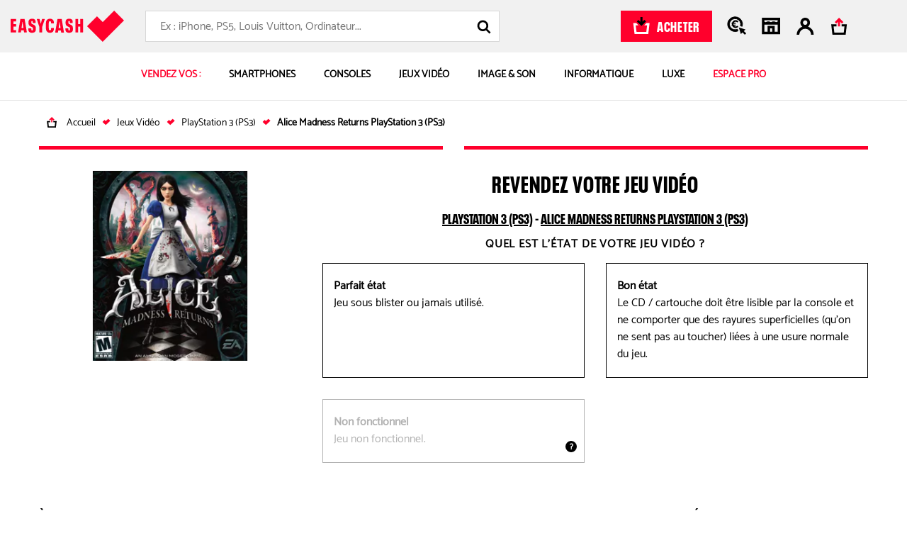

--- FILE ---
content_type: text/html; charset=UTF-8
request_url: https://prix.easycash.fr/vendez/grade/Jeux%20Vid%C3%A9o/PlayStation%203%20%28PS3%29/Alice%20Madness%20Returns%20PlayStation%203%20%28PS3%29
body_size: 22348
content:

<!DOCTYPE html>
    <html class="no-js easycash-v3 new-css" lang="fr">
<head>
            <link rel="preconnect" href="https://auixaysgjr.cloudimg.io">
        <link rel="dns-prefetch" href="https://auixaysgjr.cloudimg.io">
        <link rel="preconnect" href="https://sdk.privacy-center.org">
        <link rel="dns-prefetch" href="https://sdk.privacy-center.org">
        <link rel="preload" href="/themes/fonts/NeuePlak-CondBlack.1e2c1a12.woff2" as="font" type="font/woff2" crossorigin>
    <!-- Google Tag Manager  -->
<script>(function(w,d,s,l,i){w[l]=w[l]||[];w[l].push({'gtm.start':
        new Date().getTime(),event:'gtm.js'});var f=d.getElementsByTagName(s)[0],
        j=d.createElement(s),dl=l!='dataLayer'?'&l='+l:'';j.async=true;j.src=
        'https://cdc.easycash.fr/jj9n3d7pc0xugnp.js?awl='+i.replace(/^GTM-/, '')+dl;f.parentNode.insertBefore(j,f);
    })(window,document,'script','dataLayer','GTM-KKZQDG');</script>
<!-- End Google Tag Manager -->

        <script type="text/javascript">
    window.dataLayer = window.dataLayer || [];
            window.dataLayer.push({"site":"prix"});
    </script>


        <script>
        window.getCookie = function (cname) { if (document.cookie.length > 0) { cstart = document.cookie.indexOf(cname + "="); if (cstart != -1) { cstart = cstart + cname.length + 1; cend = document.cookie.indexOf(";", cstart); if (cend == -1) { cend = document.cookie.length; } return unescape(document.cookie.substring(cstart, cend)); } } return ''; };
    </script>
        <script type="text/javascript">
      LUX=(function(){var a=("undefined"!==typeof(LUX)&&"undefined"!==typeof(LUX.gaMarks)?LUX.gaMarks:[]);var d=("undefined"!==typeof(LUX)&&"undefined"!==typeof(LUX.gaMeasures)?LUX.gaMeasures:[]);var j="LUX_start";var k=window.performance;var l=("undefined"!==typeof(LUX)&&LUX.ns?LUX.ns:(Date.now?Date.now():+(new Date())));if(k&&k.timing&&k.timing.navigationStart){l=k.timing.navigationStart}function f(){if(k&&k.now){return k.now()}var o=Date.now?Date.now():+(new Date());return o-l}function b(n){if(k){if(k.mark){return k.mark(n)}else{if(k.webkitMark){return k.webkitMark(n)}}}a.push({name:n,entryType:"mark",startTime:f(),duration:0});return}function m(p,t,n){if("undefined"===typeof(t)&&h(j)){t=j}if(k){if(k.measure){if(t){if(n){return k.measure(p,t,n)}else{return k.measure(p,t)}}else{return k.measure(p)}}else{if(k.webkitMeasure){return k.webkitMeasure(p,t,n)}}}var r=0,o=f();if(t){var s=h(t);if(s){r=s.startTime}else{if(k&&k.timing&&k.timing[t]){r=k.timing[t]-k.timing.navigationStart}else{return}}}if(n){var q=h(n);if(q){o=q.startTime}else{if(k&&k.timing&&k.timing[n]){o=k.timing[n]-k.timing.navigationStart}else{return}}}d.push({name:p,entryType:"measure",startTime:r,duration:(o-r)});return}function h(n){return c(n,g())}function c(p,o){for(i=o.length-1;i>=0;i--){var n=o[i];if(p===n.name){return n}}return undefined}function g(){if(k){if(k.getEntriesByType){return k.getEntriesByType("mark")}else{if(k.webkitGetEntriesByType){return k.webkitGetEntriesByType("mark")}}}return a}return{mark:b,measure:m,gaMarks:a,gaMeasures:d}})();LUX.ns=(Date.now?Date.now():+(new Date()));LUX.ac=[];LUX.cmd=function(a){LUX.ac.push(a)};LUX.init=function(){LUX.cmd(["init"])};LUX.send=function(){LUX.cmd(["send"])};LUX.addData=function(a,b){LUX.cmd(["addData",a,b])};LUX_ae=[];window.addEventListener("error",function(a){LUX_ae.push(a)});LUX_al=[];if("function"===typeof(PerformanceObserver)&&"function"===typeof(PerformanceLongTaskTiming)){var LongTaskObserver=new PerformanceObserver(function(c){var b=c.getEntries();for(var a=0;a<b.length;a++){var d=b[a];LUX_al.push(d)}});try{LongTaskObserver.observe({type:["longtask"]})}catch(e){}};
      LUX.cookieDomain='easycash.fr'
    </script>

            
    <meta charset="utf-8">
    <link rel="manifest" href="/manifest.json">
    <meta name="viewport" content="width=device-width, initial-scale=1.0" />
        <meta name="htmx-config" content='{"selfRequestsOnly": false}' />

    <meta name="description" content="Nous rachetons au meilleur prix vos jeux vidéo. Découvrez en quelques clics le prix de reprise de vos jeux vidéo. C&#039;est rapide et sans engagement !"/>
    <meta name="google-site-verification" content="yd9KALghkGJxWDMA2sXmIqTNOPyqhOkjIlHTV3v5pRE" />

                        <meta name="facebook-domain-verification" content="edct9oe114i8i9rqfvnxyl5wzputg8" />
                <meta property="og:site_name" content="Easycash.fr"/>
        <meta property="og:title" content="Reprise jeux vidéo"/>
        <meta property="og:image" content="https://prix.easycash.fr/themes/img/og/easycash-facebook.png"/>
        <meta property="og:type" content=""/>
        <meta name="google-site-verification" content="mMihG4egRjGPF8GlKhY37VVo3Zz5doj-WQvp6WqytIs" />
    
                
            
            
    
    
            <link rel="stylesheet" href="/themes/css/price-tunnel.76a14a4a.css"/>
    

    <link rel="stylesheet" href='/themes/css/print-v3.2af38237.css' media="print" type="text/css">

    
            <link rel="shortcut icon" type="image/x-icon" href="/themes/img/favicon/fav3.ico">
        <link rel="apple-touch-icon-precomposed" href="/themes/img/favicon/fav3.png">
    
            <script type="text/javascript">
</script>

    
    <title>                                        Reprise jeux vidéo PlayStation 3 (PS3) Alice Madness Returns PlayStation 3 (PS3)
</title>
</head>

<body class="vendez sell ">

<script type="text/javascript" src="/themes/js/addingwell.677e21b9.js" defer></script>
<script type="text/javascript" src="/bundles/fosjsrouting/js/router.js" defer></script>
<script src="/js/routing?callback=fos.Router.setData" defer></script>

<script type="text/javascript">
  let customerEmailHashed = getCookie("easycash_customer_ga");
  window.productSheetVersionCookieKey = 'easycash_product_sheet_version';
  let datalayerReady = {"event":"dataLayer_ready","site":"prix","environment":"prod","full_url":"https:\/\/prix.easycash.fr\/vendez\/grade\/Jeux%20Vid%C3%A9o\/PlayStation%203%20%28PS3%29\/Alice%20Madness%20Returns%20PlayStation%203%20%28PS3%29","tunnel_commercial_step":"3","tunnel_commercial_categorie":"Jeux Vid\u00e9o","tunnel_commercial_attribut_1":"Grade","tunnel_commercial_attribut_2":"NA"};
  let customerStatus = getCookie("easycash_customer_status");
  datalayerReady.user_connected = 'non';
  if ("" !== customerEmailHashed) {
    datalayerReady.email_hash = customerEmailHashed;
        datalayerReady.user_connected = customerStatus === 'guest' ? 'guest' : 'oui';
  }
    dataLayer.push(datalayerReady);
</script>

<noscript>
    <iframe
        src="https://www.googletagmanager.com/ns.html?id=GTM-KKZQDG"
        height="0" width="0" style="display:none;visibility:hidden"
    ></iframe>
</noscript>


    <div
    id="js-wrapper-impersonate"
    data-cookie-name="easycash_impersonate"
    data-uri="/ajax/impersonate"
></div>


<button id="cta-go-to-top" class="cta-go-to-top" title="Aller en haut de page">
  <svg focusable="false" aria-hidden="true" >
    <use xlink:href="/themes/./symbol/symbol.2c61d40d850233319fd2.svg#icon-arrow"></use>
  </svg>
  <span class="visually-hidden">Retour haut de page</span>
</button>
<div class="body-inner ">
    <div class="espace_vendez ">
                                
    
<nav id="accessLink" class="access-links" aria-label="Liens d'accès rapide">
    <ul class="access-links_inner">
                    <li>
                <a href="#menu-container" tabindex="0" class="focusable">
                    Aller à la navigation
                </a>
                <span>-</span>
            </li>
                            <li>
                <a href="#header-search-form" tabindex="0" class="focusable">
                    Aller à la recherche
                </a>
                <span>-</span>
            </li>
                <li>
            <a href="#content" tabindex="0" class="focusable">
                Aller au contenu principal
            </a>
            <span>-</span>
        </li>
        <li>
            <a href="#footer" tabindex="0" class="focusable">
                Aller au pied de page
            </a>
        </li>
    </ul>
</nav>

<div id="header-nav">
    
        <script type="text/javascript">
</script>

    <header class="header header-sell">
        <div class="header-content u-flex container-xl">

                <a href="/" class="header-logo">
                    <img src="/themes/img/logos/logo_red.svg" width="160" height="44" alt="Easycash">
                </a>
                <div class="header-search"><p id="header-search-title" class="header-search-title">Rechercher</p><form action="https://prix.easycash.fr/catalog/search"
          class="header-search-form header-search-form-sells"
          id="header-search-form"
          method="get"
          aria-labelledby="header-search-title"><label for="search-field" class="visually-hidden">Rechercher</label><div role="combobox" aria-haspopup="listbox" aria-expanded="false"><input
                type="search"
                name="searchText"
                maxlength="255"
                class="search-input"
                id="search-field"
                placeholder="Ex : iPhone, PS5, Louis Vuitton, Ordinateur..."
                                    data-hx-get="https://prix.easycash.fr/catalog/search/autocomplete/sell/%20"
                                data-hx-trigger="keyup changed delay:500ms"
                data-hx-target="this"
                data-hx-swap="afterend"
                data-hx-params="searchText"
                data-hx-headers='{"X-Requested-With": "CustomXMLHttpRequest"}'
                value=""
                autocomplete="off"
                aria-autocomplete="list"
                aria-controls="search-results"
                onchange="this.form.q.value=this.value"
            ></div><input type="hidden" name="q" value=""><button type="button" class="header-search-speech header-search-cta" title="Lancer la recherche vocale"><svg focusable="false" aria-hidden="true"><use xlink:href="/themes/./symbol/symbol.2c61d40d850233319fd2.svg#icon-micro"></use></svg></button><button type="submit" class="header-search-cta header-search-cta" title="Lancer la recherche"><svg focusable="false" aria-hidden="true"><use xlink:href="/themes/./symbol/symbol.2c61d40d850233319fd2.svg#icon-loupe"></use></svg><span class="u-hide-a11y">Lancer la recherche</span></button></form></div><div id="speech-modal" class="header-search-speech-modale"><!-- Modal content --><div class="modal-content"><svg focusable="false" aria-hidden="true" xmlns="http://www.w3.org/2000/svg" width="19" height="25"><g class="micro-path"><defs><linearGradient id="fillGradient" x1="0%" y1="100%" x2="0%" y2="0%"><stop offset="0%" style="stop-color: #009463; stop-opacity: 1"><animate attributeName="offset" from="0%" to="100%" dur="6s" repeatCount="indefinite" /><animate attributeName="stop-opacity" from="1" to="0" dur="6s" repeatCount="indefinite" /></stop><stop offset="100%" style="stop-color: #D9D9D9; stop-opacity: 0"><animate attributeName="offset" from="0%" to="100%" dur="6s" repeatCount="indefinite" /><animate attributeName="stop-opacity" from="0" to="1" dur="6s" repeatCount="indefinite" /></stop></linearGradient></defs><path d="M9.61033 16.0276c3.03837 0 5.51267-2.5544 5.51267-5.6911V5.6867c0-3.13669-2.4702-5.69109453-5.51267-5.69109453S4.09766 2.55001 4.09766 5.6867v4.6498c0 3.1367 2.47432 5.6911 5.51267 5.6911ZM6.88075 5.69095c0-1.5556 1.22687-2.81792 2.72958-2.81792 1.50267 0 2.72957 1.26657 2.72957 2.81792v4.64975c0 1.5556-1.2269 2.8179-2.72957 2.8179-1.50271 0-2.72958-1.2665-2.72958-2.8179V5.69095Z"><animate attributeName="fill" values="url(#fillGradient);#009463" dur="6s" repeatCount="indefinite" /><animate attributeName="y" from="0" to="5" dur="6s" repeatCount="indefinite" /></path><path d="M19 10.8252h-2.779c0 3.77-2.676 6.8387-5.9696 6.8387H8.75276c-3.2936 0-5.96966-3.0687-5.96966-6.8387H0c0 5.1343 3.61062 9.3463 8.15991 9.6821v1.6193H3.72589v2.8689H15.4923v-2.8689H10.943v-1.6278c4.504-.391 8.0611-4.5818 8.0611-9.6736H19"><animate attributeName="fill" values="url(#fillGradient);#009463" dur="6s" repeatCount="indefinite" /><animate attributeName="y" from="0" to="5" dur="6s" repeatCount="indefinite" /></path></g></svg><p id="speech-text">En cours d&#039;enregistrement ...</p></div></div><a href="//www.easycash.fr/" class="header-button-sell cta cta-red"><svg focusable="false" aria-hidden="true" xmlns="http://www.w3.org/2000/svg" x="0px" y="0px" viewBox="0 0 26 26"><path class="icon-cart" d="M25.7,9.2l-2,16.8h-21l-2-16.8l4.7,0l3.4,3.4l-4.3,0l1.2,10.1h15l1.2-10.1l-4.3,0L21,9.2L25.7,9.2z"></path><path class="icon-arrow" d="M14.9,0l0,7.3l2.9-2.9l2.4,2.4l-6.9,6.9L6.3,6.9l2.4-2.4l2.9,2.9l0-7.3H14.9z"></path></svg><span>Acheter</span></a><div class="header-links u-flex"><a href="javascript:void(0);" class="header-link header-link-sell header-link-click-and-cash"
                           data-hx-get="/customer/login-or-account?redirect=%2F%2Fwww.easycash.fr%2Fcustomer%2Fclick-cash%2F"
                           data-hx-swap="none"><svg focusable="false" aria-hidden="true"><use xlink:href="/themes/./symbol/symbol.2c61d40d850233319fd2.svg#icon-click&cash"></use></svg></a><div
    class="header-shop-container"
    id="js-shop-header-container"
    data-cookie-favorite-shop-id-key="easycash_customer_favorite_shop_id"
    data-cookie-favorite-shop-key="easycash_customer_favorite_shop"
    data-cookie-favorite-shop-department-key="easycash_customer_favorite_shop_department"
    data-cookie-favorite-shop-display-name-key="easycash_customer_favorite_shop_display_name"
    data-cookie-favorite-shop-address-key="easycash_customer_favorite_shop_address"
    data-route-name-header-get-shop="easy_cash_front_header_get_shop_ajax"
><a rel="nofollow" id="js-header-no-shop" href="https://magasins.easycash.fr/" class="header-link header-shop"><span class="header-cart_icon"><svg focusable="false" aria-hidden="true"><use xlink:href="/themes/./symbol/symbol.2c61d40d850233319fd2.svg#icon-shop"></use></svg></span><span class="header-link-text visually-hidden">Magasin</span></a></div><div id="js-header-firstname"
     data-cookie-firstname-key="easycash_customer_firstname"
     data-cookie-action-customer-key="easycash_customer_action"
     data-route-header-get-action-customer="/ajax/get-header-action-customer"
><script>
                needOpenLoginPanel = function () {
            return new URLSearchParams(window.location.search).get('openLoginPanel') === '1';
        }
    </script><a class="header-link header-account header-firstname-container" href="javascript:void(0);" rel="nofollow"
       data-cypress-target="btn_account"
       data-hx-get="/customer/login-or-account?redirect=%2F%2Fwww.easycash.fr%2Fcustomer%2F"
       data-hx-swap="none"
       data-hx-trigger="click,load[needOpenLoginPanel()]"
       ><span class="header-cart_icon"><span class="header-action--number hide"><span class="number js-action-number"></span></span><svg focusable="false" aria-hidden="true" ><use xlink:href="/themes/./symbol/symbol.2c61d40d850233319fd2.svg#icon-account"></use></svg></span><span id="js-account-header-firstname" class="firstname header-link-text visually-hidden">Compte</span></a></div><div class="header-cart header-prix" id="js-cart-summary-container"><a rel="nofollow" id="basket" href="#popin-cart" class="header-cart header-cart-sell header-link "><span class="header-cart-image"><span class="visually-hidden">Nombre d'élément dans le panier</span></span><svg focusable="false" aria-hidden="true"><use xlink:href="/themes/./symbol/symbol.2c61d40d850233319fd2.svg#icon-panier_prix"></use></svg><span class="header-link-text visually-hidden"><span>Mes ventes</span></span></a><div class="popin-cart-blocker"></div><div id="popin-cart" class="popin-cart"><div class="popin-arrow"></div><div class="popin-cart-header"><svg focusable="false" aria-hidden="true"><use xlink:href="/themes/./symbol/symbol.2c61d40d850233319fd2.svg#icon-panier_prix"></use></svg><span>Mes ventes</span><span class="popin-cart-count">(0)</span><span class="btnClose btnCloseCart js-popin-modal-close"><svg focusable="false" aria-hidden="true"><use xlink:href="/themes/./symbol/symbol.2c61d40d850233319fd2.svg#icon-close"></use></svg></span></div><div class="popin-cart-content"><div class="popin-cart-body"></div><p class="popin-cart-noproduct">Vous n'avez pas de vente en cours.</p></div></div></div><script type="text/javascript" defer>
                            window.localStorage.setItem("loadCartUrl", "https://prix.easycash.fr/cart/sell-summary");
                            window.localStorage.setItem("cookieCartId", 'easycash_shop_cart_sell')
                        </script></div>        </div>
    </header>

                <nav aria-label="Main Navigation" class="block-menu container-xl block-menu-sell" id="block-menu">
        <button id="menu-toggle">
            <svg focusable="false" aria-label="Ouvrir le menu" aria-hidden="true">
                <use xlink:href="/themes/./symbol/symbol.2c61d40d850233319fd2.svg#icon-burger"></use>
            </svg>
            <span class="u-hide-a11y">Menu</span>
        </button>

        <ul id="menu-container" class="menu-container">
            <li id="header-container-logo">
                                    <img src="/themes/img/logos/logo_red.svg" width="105" height="29" alt="Easycash">
                                <svg focusable="false" aria-label="Fermer le menu" aria-hidden="true" id="close-header-logo">
                    <use xlink:href="/themes/./symbol/symbol.2c61d40d850233319fd2.svg#icon-close"></use>
                </svg>
            </li>
                                            <li class="tab tabText menu-item" data-cypress-target="item-menu-Vendez vos : ">
                                            <p
                            class="button-item button-text"
                                                    >
                            Vendez vos : 
                        </p>
                                    </li>
                                            <li class="tab tabMenu menu-item" data-cypress-target="item-menu-Smartphones">
                    
                                                
                        
                            <a href="https://prix.easycash.fr/smartphones" target="_self" class="button-item"  >

                                                            <span class="container-image">
                                    <img src="https://auixaysgjr.cloudimg.io/https://easycash-medias-production.s3.eu-west-3.amazonaws.com/cms/08/picto-smartphone-1.png?w=70&amp;h=70&amp;ci_sign=d5f6eaeb887122ff542c3e14c7b9b4f23a4aedca" srcset="https://auixaysgjr.cloudimg.io/https://easycash-medias-production.s3.eu-west-3.amazonaws.com/cms/08/picto-smartphone-1.png?w=70&amp;h=70&amp;ci_sign=d5f6eaeb887122ff542c3e14c7b9b4f23a4aedca 1x, https://auixaysgjr.cloudimg.io/https://easycash-medias-production.s3.eu-west-3.amazonaws.com/cms/08/picto-smartphone-1.png?w=140&amp;h=140&amp;ci_sign=1275eb4aabfa42488f2543265bfc578e6fdf09b1 2x" alt="Image BP-telephonie"  width="70" height="70" loading="lazy"/>
                                </span>
                            
                            <span>
                                Smartphones
                            </span>

                                                            <span>
                                    <svg focusable="false" aria-hidden="true" aria-label="Ouvrir la catégorie" class="arrow-next">
                                        <use xlink:href="/themes/./symbol/symbol.2c61d40d850233319fd2.svg#icon-chevron"></use>
                                    </svg>
                                </span>
                                                        </a>
                        
                                                    <div id="smartphones-item" aria-hidden="true" class="columns menu-dropdown" role="group">
                                <div class="header-container-menu">
                                    <svg focusable="false" aria-label="Retour" aria-hidden="true" class="back-button">
                                        <use xlink:href="/themes/./symbol/symbol.2c61d40d850233319fd2.svg#icon-arrow"></use>
                                    </svg>
                                    <p>Smartphones</p>
                                    <svg focusable="false" aria-label="Fermer le menu" aria-hidden="true" class="close-header-menu">
                                        <use xlink:href="/themes/./symbol/symbol.2c61d40d850233319fd2.svg#icon-close"></use>
                                    </svg>
                                </div>


                                                                                                    <a href="https://prix.easycash.fr/smartphones" target="_self" class="see-all"  >
                                        Tout voir >
                                    </a>
                                
                               <div class="menu-dropdown-wrapper">
                                                                                                            <div class="columnText">
                                                                                            <div class="column">
                                                    <div class="menu-accordion">
                                                                                                                                                                            <a href="https://prix.easycash.fr/smartphones/apple" target="_self"   >
                                                                                                                    <div class="title">
                                                                <div class="image-container">
                                                                    <img src="https://auixaysgjr.cloudimg.io/https://easycash-medias-production.s3.eu-west-3.amazonaws.com/cms/09/bp-telephonie-iphone.jpg?h=36&amp;ci_sign=9c8ac2f531abf74c2c1ece7f6548ac45fd12852f" srcset="https://auixaysgjr.cloudimg.io/https://easycash-medias-production.s3.eu-west-3.amazonaws.com/cms/09/bp-telephonie-iphone.jpg?h=36&amp;ci_sign=9c8ac2f531abf74c2c1ece7f6548ac45fd12852f 1x, https://auixaysgjr.cloudimg.io/https://easycash-medias-production.s3.eu-west-3.amazonaws.com/cms/09/bp-telephonie-iphone.jpg?h=72&amp;ci_sign=79e83d4980242eb1b4f2e005b8ff5acebb947517 2x" alt="Image bp-telephonie-iphone"  width="26" height="36" loading="lazy"/>
                                                                </div>
                                                                iPhone
                                                            </div>
                                                                                                                    </a>
                                                                                                                                                                            <svg focusable="false" aria-label="Ouvrir/Fermer" aria-hidden="true">
                                                                <use xlink:href="/themes/./symbol/symbol.2c61d40d850233319fd2.svg#icon-chevron"></use>
                                                            </svg>
                                                                                                            </div>

                                                                                                            <ul>
                                                            <li class="see-all-sub">
                                                                                                                                    <a href="https://prix.easycash.fr/smartphones/apple" target="_self"   >
                                                                    Voir tous les modèles <span class="visually-hidden">iPhone</span>
                                                                    </a>
                                                                                                                            </li>
                                                                                                                            <li data-cypress-target="link-menu-item-iPhone 16">
                                                                                                                                                                                                                <a href="https://prix.easycash.fr/vendez/Smartphones/APPLE/iPhone%2016" target="_self"   >
                                                                                                                                            iPhone 16
                                                                                                                                            </a>
                                                                                                                                    </li>
                                                                                                                            <li data-cypress-target="link-menu-item-iPhone 16 Plus">
                                                                                                                                                                                                                <a href="https://prix.easycash.fr/vendez/Smartphones/APPLE/iPhone%2016%20Plus" target="_self"   >
                                                                                                                                            iPhone 16 Plus
                                                                                                                                            </a>
                                                                                                                                    </li>
                                                                                                                            <li data-cypress-target="link-menu-item-iPhone 16 Pro">
                                                                                                                                                                                                                <a href="https://prix.easycash.fr/vendez/Smartphones/APPLE/iPhone%2016%20Pro" target="_self"   >
                                                                                                                                            iPhone 16 Pro
                                                                                                                                            </a>
                                                                                                                                    </li>
                                                                                                                            <li data-cypress-target="link-menu-item-iPhone 16 Pro Max">
                                                                                                                                                                                                                <a href="https://prix.easycash.fr/vendez/Smartphones/APPLE/iPhone%2016%20Pro%20Max" target="_self"   >
                                                                                                                                            iPhone 16 Pro Max
                                                                                                                                            </a>
                                                                                                                                    </li>
                                                                                                                            <li data-cypress-target="link-menu-item-iPhone 15">
                                                                                                                                                                                                                <a href="https://prix.easycash.fr/vendez/Smartphones/APPLE/iPhone%2015" target="_self"   >
                                                                                                                                            iPhone 15
                                                                                                                                            </a>
                                                                                                                                    </li>
                                                                                                                            <li data-cypress-target="link-menu-item-iPhone 15 Plus">
                                                                                                                                                                                                                <a href="https://prix.easycash.fr/vendez/Smartphones/APPLE/iPhone%2015%20Plus" target="_self"   >
                                                                                                                                            iPhone 15 Plus
                                                                                                                                            </a>
                                                                                                                                    </li>
                                                                                                                            <li data-cypress-target="link-menu-item-iPhone 15 Pro">
                                                                                                                                                                                                                <a href="https://prix.easycash.fr/vendez/Smartphones/APPLE/iPhone%2015%20Pro" target="_self"   >
                                                                                                                                            iPhone 15 Pro
                                                                                                                                            </a>
                                                                                                                                    </li>
                                                                                                                            <li data-cypress-target="link-menu-item-iPhone 15 Pro Max">
                                                                                                                                                                                                                <a href="https://prix.easycash.fr/vendez/Smartphones/APPLE/iPhone%2015%20Pro%20Max" target="_self"   >
                                                                                                                                            iPhone 15 Pro Max
                                                                                                                                            </a>
                                                                                                                                    </li>
                                                                                                                            <li data-cypress-target="link-menu-item-iPhone 14">
                                                                                                                                                                                                                <a href="https://prix.easycash.fr/vendez/Smartphones/APPLE/iPhone%2014" target="_self"   >
                                                                                                                                            iPhone 14
                                                                                                                                            </a>
                                                                                                                                    </li>
                                                                                                                            <li data-cypress-target="link-menu-item-iPhone 14 Pro">
                                                                                                                                                                                                                <a href="https://prix.easycash.fr/vendez/Smartphones/APPLE/iPhone%2014%20Pro" target="_self"   >
                                                                                                                                            iPhone 14 Pro
                                                                                                                                            </a>
                                                                                                                                    </li>
                                                                                                                            <li data-cypress-target="link-menu-item-iPhone 13">
                                                                                                                                                                                                                <a href="https://prix.easycash.fr/vendez/Smartphones/APPLE/iPhone%2013" target="_self"   >
                                                                                                                                            iPhone 13
                                                                                                                                            </a>
                                                                                                                                    </li>
                                                                                                                            <li data-cypress-target="link-menu-item-iPhone 13 Pro">
                                                                                                                                                                                                                <a href="https://prix.easycash.fr/vendez/Smartphones/APPLE/iPhone%2013%20Pro" target="_self"   >
                                                                                                                                            iPhone 13 Pro
                                                                                                                                            </a>
                                                                                                                                    </li>
                                                                                                                            <li data-cypress-target="link-menu-item-iPhone 13 Pro Max">
                                                                                                                                                                                                                <a href="https://prix.easycash.fr/vendez/Smartphones/APPLE/iPhone%2013%20Pro%20Max" target="_self"   >
                                                                                                                                            iPhone 13 Pro Max
                                                                                                                                            </a>
                                                                                                                                    </li>
                                                                                                                            <li data-cypress-target="link-menu-item-iPhone SE (2022)">
                                                                                                                                                                                                                <a href="https://prix.easycash.fr/vendez/Smartphones/APPLE/iPhone%20SE%20%282022%29" target="_self"   >
                                                                                                                                            iPhone SE (2022)
                                                                                                                                            </a>
                                                                                                                                    </li>
                                                                                                                            <li data-cypress-target="link-menu-item-iPhone 12">
                                                                                                                                                                                                                <a href="https://prix.easycash.fr/vendez/Smartphones/APPLE/iPhone%2012" target="_self"   >
                                                                                                                                            iPhone 12
                                                                                                                                            </a>
                                                                                                                                    </li>
                                                                                                                            <li data-cypress-target="link-menu-item-iPhone 12 Mini">
                                                                                                                                                                                                                <a href="https://prix.easycash.fr/vendez/Smartphones/APPLE/iPhone%2012%20Mini" target="_self"   >
                                                                                                                                            iPhone 12 Mini
                                                                                                                                            </a>
                                                                                                                                    </li>
                                                                                                                            <li data-cypress-target="link-menu-item-iPhone 12 Pro">
                                                                                                                                                                                                                <a href="https://prix.easycash.fr/vendez/Smartphones/APPLE/iPhone%2012%20Pro" target="_self"   >
                                                                                                                                            iPhone 12 Pro
                                                                                                                                            </a>
                                                                                                                                    </li>
                                                                                                                            <li data-cypress-target="link-menu-item-iPhone 12 Pro Max">
                                                                                                                                                                                                                <a href="https://prix.easycash.fr/vendez/Smartphones/APPLE/iPhone%2012%20Pro%20Max" target="_self"   >
                                                                                                                                            iPhone 12 Pro Max
                                                                                                                                            </a>
                                                                                                                                    </li>
                                                                                                                            <li data-cypress-target="link-menu-item-iPhone 11">
                                                                                                                                                                                                                <a href="https://prix.easycash.fr/vendez/Smartphones/APPLE/iPhone%2011" target="_self"   >
                                                                                                                                            iPhone 11
                                                                                                                                            </a>
                                                                                                                                    </li>
                                                                                                                            <li data-cypress-target="link-menu-item-iPhone 11 Pro">
                                                                                                                                                                                                                <a href="https://prix.easycash.fr/vendez/Smartphones/APPLE/iPhone%2011%20Pro" target="_self"   >
                                                                                                                                            iPhone 11 Pro
                                                                                                                                            </a>
                                                                                                                                    </li>
                                                                                                                            <li data-cypress-target="link-menu-item-iPhone 11 Pro Max">
                                                                                                                                                                                                                <a href="https://prix.easycash.fr/vendez/Smartphones/APPLE/iPhone%2011%20Pro%20Max" target="_self"   >
                                                                                                                                            iPhone 11 Pro Max
                                                                                                                                            </a>
                                                                                                                                    </li>
                                                                                                                    </ul>
                                                                                                    </div>
                                                                                    </div>
                                                                                                                                                <div class="columnText">
                                                                                            <div class="column">
                                                    <div class="menu-accordion">
                                                                                                                                                                            <a href="https://prix.easycash.fr/smartphones/samsung" target="_self"   >
                                                                                                                    <div class="title">
                                                                <div class="image-container">
                                                                    <img src="https://auixaysgjr.cloudimg.io/https://easycash-medias-production.s3.eu-west-3.amazonaws.com/cms/09/bp-telephonie-samsung.jpg?h=36&amp;ci_sign=f57dabc2507831bab6513e4e27e1574c2b88222e" srcset="https://auixaysgjr.cloudimg.io/https://easycash-medias-production.s3.eu-west-3.amazonaws.com/cms/09/bp-telephonie-samsung.jpg?h=36&amp;ci_sign=f57dabc2507831bab6513e4e27e1574c2b88222e 1x, https://auixaysgjr.cloudimg.io/https://easycash-medias-production.s3.eu-west-3.amazonaws.com/cms/09/bp-telephonie-samsung.jpg?h=72&amp;ci_sign=c771c947f9577770bf81367e3af0174b7f3785ec 2x" alt="Image bp-telephonie-samsung"  width="26" height="36" loading="lazy"/>
                                                                </div>
                                                                Samsung
                                                            </div>
                                                                                                                    </a>
                                                                                                                                                                            <svg focusable="false" aria-label="Ouvrir/Fermer" aria-hidden="true">
                                                                <use xlink:href="/themes/./symbol/symbol.2c61d40d850233319fd2.svg#icon-chevron"></use>
                                                            </svg>
                                                                                                            </div>

                                                                                                            <ul>
                                                            <li class="see-all-sub">
                                                                                                                                    <a href="https://prix.easycash.fr/smartphones/samsung" target="_self"   >
                                                                    Voir tous les modèles <span class="visually-hidden">Samsung</span>
                                                                    </a>
                                                                                                                            </li>
                                                                                                                            <li data-cypress-target="link-menu-item-Galaxy Z Fold 6">
                                                                                                                                                                                                                <a href="https://prix.easycash.fr/vendez/Smartphones/SAMSUNG/Galaxy%20Z%20Fold%206" target="_self"   >
                                                                                                                                            Galaxy Z Fold 6
                                                                                                                                            </a>
                                                                                                                                    </li>
                                                                                                                            <li data-cypress-target="link-menu-item-Galaxy Z Fold 5">
                                                                                                                                                                                                                <a href="https://prix.easycash.fr/vendez/Smartphones/SAMSUNG/Galaxy%20Z%20Fold%205" target="_self"   >
                                                                                                                                            Galaxy Z Fold 5
                                                                                                                                            </a>
                                                                                                                                    </li>
                                                                                                                            <li data-cypress-target="link-menu-item-Galaxy Z Fold 4">
                                                                                                                                                                                                                <a href="https://prix.easycash.fr/vendez/Smartphones/SAMSUNG/Galaxy%20Z%20Fold%204" target="_self"   >
                                                                                                                                            Galaxy Z Fold 4
                                                                                                                                            </a>
                                                                                                                                    </li>
                                                                                                                            <li data-cypress-target="link-menu-item-Galaxy Z Fold 3">
                                                                                                                                                                                                                <a href="https://prix.easycash.fr/vendez/Smartphones/SAMSUNG/Galaxy%20Z%20Fold%203" target="_self"   >
                                                                                                                                            Galaxy Z Fold 3
                                                                                                                                            </a>
                                                                                                                                    </li>
                                                                                                                            <li data-cypress-target="link-menu-item-Galaxy Z Flip 6">
                                                                                                                                                                                                                <a href="https://prix.easycash.fr/vendez/Smartphones/SAMSUNG/Galaxy%20Z%20Flip%206" target="_self"   >
                                                                                                                                            Galaxy Z Flip 6
                                                                                                                                            </a>
                                                                                                                                    </li>
                                                                                                                            <li data-cypress-target="link-menu-item-Galaxy Z Flip 5">
                                                                                                                                                                                                                <a href="https://prix.easycash.fr/vendez/Smartphones/SAMSUNG/Galaxy%20Z%20Flip%205" target="_self"   >
                                                                                                                                            Galaxy Z Flip 5
                                                                                                                                            </a>
                                                                                                                                    </li>
                                                                                                                            <li data-cypress-target="link-menu-item-Galaxy Z Flip 4">
                                                                                                                                                                                                                <a href="https://prix.easycash.fr/vendez/Smartphones/SAMSUNG/Galaxy%20Z%20Flip%204" target="_self"   >
                                                                                                                                            Galaxy Z Flip 4
                                                                                                                                            </a>
                                                                                                                                    </li>
                                                                                                                            <li data-cypress-target="link-menu-item-Galaxy Z Flip 3">
                                                                                                                                                                                                                <a href="https://prix.easycash.fr/vendez/Smartphones/SAMSUNG/Galaxy%20Z%20Flip%203" target="_self"   >
                                                                                                                                            Galaxy Z Flip 3
                                                                                                                                            </a>
                                                                                                                                    </li>
                                                                                                                            <li data-cypress-target="link-menu-item-Galaxy S24">
                                                                                                                                                                                                                <a href="https://prix.easycash.fr/vendez/Smartphones/SAMSUNG/Galaxy%20S24" target="_self"   >
                                                                                                                                            Galaxy S24
                                                                                                                                            </a>
                                                                                                                                    </li>
                                                                                                                            <li data-cypress-target="link-menu-item-Galaxy S23">
                                                                                                                                                                                                                <a href="https://prix.easycash.fr/vendez/Smartphones/SAMSUNG/Galaxy%20S23" target="_self"   >
                                                                                                                                            Galaxy S23
                                                                                                                                            </a>
                                                                                                                                    </li>
                                                                                                                            <li data-cypress-target="link-menu-item-Galaxy S22">
                                                                                                                                                                                                                <a href="https://prix.easycash.fr/vendez/Smartphones/SAMSUNG/Galaxy%20S22" target="_self"   >
                                                                                                                                            Galaxy S22
                                                                                                                                            </a>
                                                                                                                                    </li>
                                                                                                                            <li data-cypress-target="link-menu-item-Galaxy S21">
                                                                                                                                                                                                                <a href="https://prix.easycash.fr/vendez/Smartphones/SAMSUNG/Galaxy%20S21" target="_self"   >
                                                                                                                                            Galaxy S21
                                                                                                                                            </a>
                                                                                                                                    </li>
                                                                                                                            <li data-cypress-target="link-menu-item-Galaxy S21 FE">
                                                                                                                                                                                                                <a href="https://prix.easycash.fr/vendez/Smartphones/SAMSUNG/Galaxy%20S21%20FE%205G" target="_self"   >
                                                                                                                                            Galaxy S21 FE
                                                                                                                                            </a>
                                                                                                                                    </li>
                                                                                                                            <li data-cypress-target="link-menu-item-Galaxy S21+">
                                                                                                                                                                                                                <a href="https://prix.easycash.fr/vendez/Smartphones/SAMSUNG/Galaxy%20S21%20Plus%205G" target="_self"   >
                                                                                                                                            Galaxy S21+
                                                                                                                                            </a>
                                                                                                                                    </li>
                                                                                                                            <li data-cypress-target="link-menu-item-Galaxy S21 Ultra 5G">
                                                                                                                                                                                                                <a href="https://prix.easycash.fr/vendez/Smartphones/SAMSUNG/Galaxy%20S21%20Ultra" target="_self"   >
                                                                                                                                            Galaxy S21 Ultra 5G
                                                                                                                                            </a>
                                                                                                                                    </li>
                                                                                                                            <li data-cypress-target="link-menu-item-Galaxy S20">
                                                                                                                                                                                                                <a href="https://prix.easycash.fr/vendez/Smartphones/SAMSUNG/Galaxy%20S20" target="_self"   >
                                                                                                                                            Galaxy S20
                                                                                                                                            </a>
                                                                                                                                    </li>
                                                                                                                            <li data-cypress-target="link-menu-item-Galaxy S20 FE">
                                                                                                                                                                                                                <a href="https://prix.easycash.fr/vendez/Smartphones/SAMSUNG/Galaxy%20S20%20FE" target="_self"   >
                                                                                                                                            Galaxy S20 FE
                                                                                                                                            </a>
                                                                                                                                    </li>
                                                                                                                            <li data-cypress-target="link-menu-item-Galaxy S20+">
                                                                                                                                                                                                                <a href="https://prix.easycash.fr/vendez/Smartphones/SAMSUNG/Galaxy%20S20%20Plus" target="_self"   >
                                                                                                                                            Galaxy S20+
                                                                                                                                            </a>
                                                                                                                                    </li>
                                                                                                                            <li data-cypress-target="link-menu-item-Galaxy S20 Ultra 5G">
                                                                                                                                                                                                                <a href="https://prix.easycash.fr/vendez/Smartphones/SAMSUNG/Galaxy%20S20%20Ultra%205G" target="_self"   >
                                                                                                                                            Galaxy S20 Ultra 5G
                                                                                                                                            </a>
                                                                                                                                    </li>
                                                                                                                    </ul>
                                                                                                    </div>
                                                                                    </div>
                                                                                                                                                <div class="columnText">
                                                                                            <div class="column">
                                                    <div class="menu-accordion">
                                                                                                                                                                            <a href="https://prix.easycash.fr/smartphones" target="_self"   >
                                                                                                                    <div class="title">
                                                                <div class="image-container">
                                                                    <img src="https://auixaysgjr.cloudimg.io/https://easycash-medias-production.s3.eu-west-3.amazonaws.com/cms/05/bp-telephonie-autres-tsmartphones.jpg?h=36&amp;ci_sign=cdd19c2aac21a198c87cd6be3751c7f1a1936cb8" srcset="https://auixaysgjr.cloudimg.io/https://easycash-medias-production.s3.eu-west-3.amazonaws.com/cms/05/bp-telephonie-autres-tsmartphones.jpg?h=36&amp;ci_sign=cdd19c2aac21a198c87cd6be3751c7f1a1936cb8 1x, https://auixaysgjr.cloudimg.io/https://easycash-medias-production.s3.eu-west-3.amazonaws.com/cms/05/bp-telephonie-autres-tsmartphones.jpg?h=72&amp;ci_sign=022cc001b8c9f732a9db04b137d438bc79824890 2x" alt="Image bp-telephonie-autres-tsmartphones"  width="26" height="36" loading="lazy"/>
                                                                </div>
                                                                Toutes les marques
                                                            </div>
                                                                                                                    </a>
                                                                                                                                                                            <svg focusable="false" aria-label="Ouvrir/Fermer" aria-hidden="true">
                                                                <use xlink:href="/themes/./symbol/symbol.2c61d40d850233319fd2.svg#icon-chevron"></use>
                                                            </svg>
                                                                                                            </div>

                                                                                                            <ul>
                                                            <li class="see-all-sub">
                                                                                                                                    <a href="https://prix.easycash.fr/smartphones" target="_self"   >
                                                                    Voir tous les modèles <span class="visually-hidden">Toutes les marques</span>
                                                                    </a>
                                                                                                                            </li>
                                                                                                                            <li data-cypress-target="link-menu-item-Honor">
                                                                                                                                                                                                                <a href="https://prix.easycash.fr/vendez/Smartphones/HONOR" target="_self"   >
                                                                                                                                            Honor
                                                                                                                                            </a>
                                                                                                                                    </li>
                                                                                                                            <li data-cypress-target="link-menu-item-HTC">
                                                                                                                                                                                                                <a href="https://prix.easycash.fr/vendez/Smartphones/HTC" target="_self"   >
                                                                                                                                            HTC
                                                                                                                                            </a>
                                                                                                                                    </li>
                                                                                                                            <li data-cypress-target="link-menu-item-Huawei">
                                                                                                                                                                                                                <a href="https://prix.easycash.fr/vendez/Smartphones/HUAWEI" target="_self"   >
                                                                                                                                            Huawei
                                                                                                                                            </a>
                                                                                                                                    </li>
                                                                                                                            <li data-cypress-target="link-menu-item-LG">
                                                                                                                                                                                                                <a href="https://prix.easycash.fr/vendez/Smartphones/LG" target="_self"   >
                                                                                                                                            LG
                                                                                                                                            </a>
                                                                                                                                    </li>
                                                                                                                            <li data-cypress-target="link-menu-item-Nokia">
                                                                                                                                                                                                                <a href="https://prix.easycash.fr/vendez/Smartphones/NOKIA" target="_self"   >
                                                                                                                                            Nokia
                                                                                                                                            </a>
                                                                                                                                    </li>
                                                                                                                            <li data-cypress-target="link-menu-item-OnePlus">
                                                                                                                                                                                                                <a href="https://prix.easycash.fr/vendez/Smartphones/ONEPLUS" target="_self"   >
                                                                                                                                            OnePlus
                                                                                                                                            </a>
                                                                                                                                    </li>
                                                                                                                            <li data-cypress-target="link-menu-item-Sony">
                                                                                                                                                                                                                <a href="https://prix.easycash.fr/vendez/Smartphones/SONY" target="_self"   >
                                                                                                                                            Sony
                                                                                                                                            </a>
                                                                                                                                    </li>
                                                                                                                            <li data-cypress-target="link-menu-item-Wiko">
                                                                                                                                                                                                                <a href="https://prix.easycash.fr/vendez/Smartphones/WIKO" target="_self"   >
                                                                                                                                            Wiko
                                                                                                                                            </a>
                                                                                                                                    </li>
                                                                                                                            <li data-cypress-target="link-menu-item-Xiaomi">
                                                                                                                                                                                                                <a href="https://prix.easycash.fr/vendez/Smartphones/XIAOMI" target="_self"   >
                                                                                                                                            Xiaomi
                                                                                                                                            </a>
                                                                                                                                    </li>
                                                                                                                            <li data-cypress-target="link-menu-item-Google">
                                                                                                                                                                                                                <a href="https://prix.easycash.fr/vendez/Smartphones/GOOGLE" target="_self"   >
                                                                                                                                            Google
                                                                                                                                            </a>
                                                                                                                                    </li>
                                                                                                                            <li data-cypress-target="link-menu-item-Oppo">
                                                                                                                                                                                                                <a href="https://prix.easycash.fr/vendez/Smartphones/OPPO" target="_self"   >
                                                                                                                                            Oppo
                                                                                                                                            </a>
                                                                                                                                    </li>
                                                                                                                    </ul>
                                                                                                    </div>
                                                                                    </div>
                                                                                                                                                <div class="columnText">
                                                                                            <div class="column">
                                                    <div class="menu-accordion">
                                                                                                                                                                            <a href="https://prix.easycash.fr/vendez/Montre%20connect%C3%A9e" target="_self"   >
                                                                                                                    <div class="title">
                                                                <div class="image-container">
                                                                    <img src="https://auixaysgjr.cloudimg.io/https://easycash-medias-production.s3.eu-west-3.amazonaws.com/cms/01/bp-telephonie-montre-connectee.jpg?h=36&amp;ci_sign=3552b0e197419b1b7ed3b4dd8cd7b6db2ab075f6" srcset="https://auixaysgjr.cloudimg.io/https://easycash-medias-production.s3.eu-west-3.amazonaws.com/cms/01/bp-telephonie-montre-connectee.jpg?h=36&amp;ci_sign=3552b0e197419b1b7ed3b4dd8cd7b6db2ab075f6 1x, https://auixaysgjr.cloudimg.io/https://easycash-medias-production.s3.eu-west-3.amazonaws.com/cms/01/bp-telephonie-montre-connectee.jpg?h=72&amp;ci_sign=ee33c8b91e69c97a12ec79dae7b36e16b0697c90 2x" alt="Image bp-telephonie-montre-connectee"  width="26" height="36" loading="lazy"/>
                                                                </div>
                                                                Montre connectée
                                                            </div>
                                                                                                                    </a>
                                                                                                                                                                            <svg focusable="false" aria-label="Ouvrir/Fermer" aria-hidden="true">
                                                                <use xlink:href="/themes/./symbol/symbol.2c61d40d850233319fd2.svg#icon-chevron"></use>
                                                            </svg>
                                                                                                            </div>

                                                                                                            <ul>
                                                            <li class="see-all-sub">
                                                                                                                                    <a href="https://prix.easycash.fr/vendez/Montre%20connect%C3%A9e" target="_self"   >
                                                                    Voir tous les modèles <span class="visually-hidden">Montre connectée</span>
                                                                    </a>
                                                                                                                            </li>
                                                                                                                            <li data-cypress-target="link-menu-item-Montre connectée Apple">
                                                                                                                                                                                                                <a href="https://prix.easycash.fr/vendez/Montre%20connect%C3%A9e/APPLE" target="_self"   >
                                                                                                                                            Montre connectée Apple
                                                                                                                                            </a>
                                                                                                                                    </li>
                                                                                                                            <li data-cypress-target="link-menu-item-Montre connectée Samsung">
                                                                                                                                                                                                                <a href="https://prix.easycash.fr/vendez/Montre%20connect%C3%A9e/SAMSUNG" target="_self"   >
                                                                                                                                            Montre connectée Samsung
                                                                                                                                            </a>
                                                                                                                                    </li>
                                                                                                                            <li data-cypress-target="link-menu-item-Montre connectée Xiaomi">
                                                                                                                                                                                                                <a href="https://prix.easycash.fr/vendez/Montre%20connect%C3%A9e/XIAOMI" target="_self"   >
                                                                                                                                            Montre connectée Xiaomi
                                                                                                                                            </a>
                                                                                                                                    </li>
                                                                                                                            <li data-cypress-target="link-menu-item-Montre connectée Garmin">
                                                                                                                                                                                                                <a href="https://prix.easycash.fr/vendez/Montre%20connect%C3%A9e/GARMIN" target="_self"   >
                                                                                                                                            Montre connectée Garmin
                                                                                                                                            </a>
                                                                                                                                    </li>
                                                                                                                            <li data-cypress-target="link-menu-item-Montre connectée Huawei">
                                                                                                                                                                                                                <a href="https://prix.easycash.fr/vendez/Montre%20connect%C3%A9e/HUAWEI" target="_self"   >
                                                                                                                                            Montre connectée Huawei
                                                                                                                                            </a>
                                                                                                                                    </li>
                                                                                                                            <li data-cypress-target="link-menu-item-Montre connectée Google Pixel">
                                                                                                                                                                                                                <a href="https://prix.easycash.fr/vendez/Montre%20connect%C3%A9e/GOOGLE" target="_self"   >
                                                                                                                                            Montre connectée Google Pixel
                                                                                                                                            </a>
                                                                                                                                    </li>
                                                                                                                    </ul>
                                                                                                    </div>
                                                                                    </div>
                                                                                                                                                                                                                                <div class="columnImageDouble" data-layer-custom="{&quot;event&quot;:&quot;view_promotion&quot;,&quot;ecommerce&quot;:{&quot;creative_name&quot;:&quot;image_menu_double&quot;,&quot;promotion_name&quot;:&quot;prix_v2_menu_smartphone&quot;,&quot;creative_slot&quot;:&quot;s21_2024&quot;,&quot;location_id&quot;:&quot;menu_smartphones_1&quot;}}">
                                                                                                                                                                                                                                                                                            <img src="https://auixaysgjr.cloudimg.io/https://easycash-medias-production.s3.eu-west-3.amazonaws.com/cms/10/menu-prix-v2-smartphone.png?w=330&amp;h=330&amp;ci_sign=88c5061d8825b649f47262c0ab955fc6d10ac570" alt="Image Menu-prix-v2-smartphone" class="" width="330" height="330"
                        srcset="https://auixaysgjr.cloudimg.io/https://easycash-medias-production.s3.eu-west-3.amazonaws.com/cms/10/menu-prix-v2-smartphone.png?w=330&amp;h=330&amp;ci_sign=88c5061d8825b649f47262c0ab955fc6d10ac570 330w, https://auixaysgjr.cloudimg.io/https://easycash-medias-production.s3.eu-west-3.amazonaws.com/cms/10/menu-prix-v2-smartphone.png?w=660&amp;h=660&amp;ci_sign=3e221091982ea5e51e8ddc4d381384b32f6e425c 660w, https://auixaysgjr.cloudimg.io/https://easycash-medias-production.s3.eu-west-3.amazonaws.com/cms/10/menu-prix-v2-smartphone.png?w=120&amp;h=120&amp;ci_sign=ef94ee678ba06add6e2d74889780b21c209be002 120w, https://auixaysgjr.cloudimg.io/https://easycash-medias-production.s3.eu-west-3.amazonaws.com/cms/10/menu-prix-v2-smartphone.png?w=240&amp;h=240&amp;ci_sign=4f1534efeac4d7aa473cb80ccbef1641c799015d 240w"
                        sizes="(min-width: 48.0625em) 330px, 120px" loading="lazy"
                    />
                                               <div>
                                                   <div>
                                                                                                                                                                 </div>
                                               </div>
                                                                                    </div>
                                                                                                   </div>
                            </div>
                                                            </li>
                                            <li class="tab tabMenu menu-item" data-cypress-target="item-menu-Consoles">
                    
                                                
                        
                            <a href="https://prix.easycash.fr/consoles-jeux-video" target="_self" class="button-item"  >

                                                            <span class="container-image">
                                    <img src="https://auixaysgjr.cloudimg.io/https://easycash-medias-production.s3.eu-west-3.amazonaws.com/cms/05/picto-console-1.png?w=70&amp;h=70&amp;ci_sign=e547f151ac0aae74e4c65a3fd52b751d7e5d8134" srcset="https://auixaysgjr.cloudimg.io/https://easycash-medias-production.s3.eu-west-3.amazonaws.com/cms/05/picto-console-1.png?w=70&amp;h=70&amp;ci_sign=e547f151ac0aae74e4c65a3fd52b751d7e5d8134 1x, https://auixaysgjr.cloudimg.io/https://easycash-medias-production.s3.eu-west-3.amazonaws.com/cms/05/picto-console-1.png?w=140&amp;h=140&amp;ci_sign=6175ea458870c740fac0a20c2d7251fe99c5a41b 2x" alt="Image BP-consoles"  width="70" height="70" loading="lazy"/>
                                </span>
                            
                            <span>
                                Consoles
                            </span>

                                                            <span>
                                    <svg focusable="false" aria-hidden="true" aria-label="Ouvrir la catégorie" class="arrow-next">
                                        <use xlink:href="/themes/./symbol/symbol.2c61d40d850233319fd2.svg#icon-chevron"></use>
                                    </svg>
                                </span>
                                                        </a>
                        
                                                    <div id="consoles-item" aria-hidden="true" class="columns menu-dropdown" role="group">
                                <div class="header-container-menu">
                                    <svg focusable="false" aria-label="Retour" aria-hidden="true" class="back-button">
                                        <use xlink:href="/themes/./symbol/symbol.2c61d40d850233319fd2.svg#icon-arrow"></use>
                                    </svg>
                                    <p>Consoles</p>
                                    <svg focusable="false" aria-label="Fermer le menu" aria-hidden="true" class="close-header-menu">
                                        <use xlink:href="/themes/./symbol/symbol.2c61d40d850233319fd2.svg#icon-close"></use>
                                    </svg>
                                </div>


                                                                                                    <a href="https://prix.easycash.fr/consoles-jeux-video" target="_self" class="see-all"  >
                                        Tout voir >
                                    </a>
                                
                               <div class="menu-dropdown-wrapper">
                                                                                                            <div class="columnText">
                                                                                            <div class="column">
                                                    <div class="menu-accordion">
                                                                                                                                                                            <a href="https://prix.easycash.fr/consoles/nintendo" target="_self"   >
                                                                                                                    <div class="title">
                                                                <div class="image-container">
                                                                    <img src="https://auixaysgjr.cloudimg.io/https://easycash-medias-production.s3.eu-west-3.amazonaws.com/cms/08/bp-consoles-nontendo.jpg?h=36&amp;ci_sign=03df1669bc003b442454206ee86fb10e219b6567" srcset="https://auixaysgjr.cloudimg.io/https://easycash-medias-production.s3.eu-west-3.amazonaws.com/cms/08/bp-consoles-nontendo.jpg?h=36&amp;ci_sign=03df1669bc003b442454206ee86fb10e219b6567 1x, https://auixaysgjr.cloudimg.io/https://easycash-medias-production.s3.eu-west-3.amazonaws.com/cms/08/bp-consoles-nontendo.jpg?h=72&amp;ci_sign=06d7560aff919963933e3ee0ac1bf5cf0285fb3c 2x" alt="Image bp-consoles-nontendo"  width="46" height="36" loading="lazy"/>
                                                                </div>
                                                                Nintendo
                                                            </div>
                                                                                                                    </a>
                                                                                                                                                                            <svg focusable="false" aria-label="Ouvrir/Fermer" aria-hidden="true">
                                                                <use xlink:href="/themes/./symbol/symbol.2c61d40d850233319fd2.svg#icon-chevron"></use>
                                                            </svg>
                                                                                                            </div>

                                                                                                            <ul>
                                                            <li class="see-all-sub">
                                                                                                                                    <a href="https://prix.easycash.fr/consoles/nintendo" target="_self"   >
                                                                    Voir tous les modèles <span class="visually-hidden">Nintendo</span>
                                                                    </a>
                                                                                                                            </li>
                                                                                                                            <li data-cypress-target="link-menu-item-Switch">
                                                                                                                                                                                                                <a href="https://prix.easycash.fr/vendez/Console%20jeux%20vid%C3%A9o/NINTENDO/Switch%7CSwitch" target="_self"   >
                                                                                                                                            Switch
                                                                                                                                            </a>
                                                                                                                                    </li>
                                                                                                                            <li data-cypress-target="link-menu-item-Switch Lite">
                                                                                                                                                                                                                <a href="https://prix.easycash.fr/vendez/Console%20portable/NINTENDO/Switch%7CSwitch%20Lite" target="_self"   >
                                                                                                                                            Switch Lite
                                                                                                                                            </a>
                                                                                                                                    </li>
                                                                                                                            <li data-cypress-target="link-menu-item-New 3DS XL">
                                                                                                                                                                                                                <a href="https://prix.easycash.fr/vendez/Console%20portable/NINTENDO/3DS%7CNew%203DS%20XL" target="_self"   >
                                                                                                                                            New 3DS XL
                                                                                                                                            </a>
                                                                                                                                    </li>
                                                                                                                            <li data-cypress-target="link-menu-item-New 3DS">
                                                                                                                                                                                                                <a href="https://prix.easycash.fr/vendez/Console%20portable/NINTENDO/3DS%7CNew%203DS" target="_self"   >
                                                                                                                                            New 3DS
                                                                                                                                            </a>
                                                                                                                                    </li>
                                                                                                                            <li data-cypress-target="link-menu-item-Wii U">
                                                                                                                                                                                                                <a href="https://prix.easycash.fr/vendez/Console%20jeux%20vid%C3%A9o/NINTENDO/Wii%20U%7CWii%20U" target="_self"   >
                                                                                                                                            Wii U
                                                                                                                                            </a>
                                                                                                                                    </li>
                                                                                                                            <li data-cypress-target="link-menu-item-Wii">
                                                                                                                                                                                                                <a href="https://prix.easycash.fr/vendez/Console%20jeux%20vid%C3%A9o/NINTENDO/Wii%7CWii" target="_self"   >
                                                                                                                                            Wii
                                                                                                                                            </a>
                                                                                                                                    </li>
                                                                                                                            <li data-cypress-target="link-menu-item-Wii Mini">
                                                                                                                                                                                                                <a href="https://prix.easycash.fr/vendez/Console%20jeux%20vid%C3%A9o/NINTENDO/Wii%7CWii%20Mini" target="_self"   >
                                                                                                                                            Wii Mini
                                                                                                                                            </a>
                                                                                                                                    </li>
                                                                                                                            <li data-cypress-target="link-menu-item-3DS XL">
                                                                                                                                                                                                                <a href="https://prix.easycash.fr/vendez/Console%20portable/NINTENDO" target="_self"   >
                                                                                                                                            3DS XL
                                                                                                                                            </a>
                                                                                                                                    </li>
                                                                                                                            <li data-cypress-target="link-menu-item-3DS">
                                                                                                                                                                                                                <a href="https://prix.easycash.fr/vendez/Console%20portable/NINTENDO/3DS" target="_self"   >
                                                                                                                                            3DS
                                                                                                                                            </a>
                                                                                                                                    </li>
                                                                                                                            <li data-cypress-target="link-menu-item-2DS">
                                                                                                                                                                                                                <a href="https://prix.easycash.fr/vendez/Console%20portable/NINTENDO/2DS%7C2DS" target="_self"   >
                                                                                                                                            2DS
                                                                                                                                            </a>
                                                                                                                                    </li>
                                                                                                                            <li data-cypress-target="link-menu-item-DSi">
                                                                                                                                                                                                                <a href="https://prix.easycash.fr/vendez/Console%20portable/NINTENDO/DS%7CDSi" target="_self"   >
                                                                                                                                            DSi
                                                                                                                                            </a>
                                                                                                                                    </li>
                                                                                                                            <li data-cypress-target="link-menu-item-DS">
                                                                                                                                                                                                                <a href="https://prix.easycash.fr/vendez/Console%20portable/NINTENDO/DS%7CDS" target="_self"   >
                                                                                                                                            DS
                                                                                                                                            </a>
                                                                                                                                    </li>
                                                                                                                            <li data-cypress-target="link-menu-item-Accessoires Nintendo">
                                                                                                                                                                                                                <a href="https://prix.easycash.fr/vendez/Acc.%20de%20jeux%20vid%C3%A9o" target="_self"   >
                                                                                                                                            Accessoires Nintendo
                                                                                                                                            </a>
                                                                                                                                    </li>
                                                                                                                    </ul>
                                                                                                    </div>
                                                                                    </div>
                                                                                                                                                <div class="columnText">
                                                                                            <div class="column">
                                                    <div class="menu-accordion">
                                                                                                                                                                            <a href="https://prix.easycash.fr/consoles/sony" target="_self"   >
                                                                                                                    <div class="title">
                                                                <div class="image-container">
                                                                    <img src="https://auixaysgjr.cloudimg.io/https://easycash-medias-production.s3.eu-west-3.amazonaws.com/cms/02/bp-consoles-playstation.jpg?h=36&amp;ci_sign=10050a5b05b3889375bf09935c7762429cdb6f22" srcset="https://auixaysgjr.cloudimg.io/https://easycash-medias-production.s3.eu-west-3.amazonaws.com/cms/02/bp-consoles-playstation.jpg?h=36&amp;ci_sign=10050a5b05b3889375bf09935c7762429cdb6f22 1x, https://auixaysgjr.cloudimg.io/https://easycash-medias-production.s3.eu-west-3.amazonaws.com/cms/02/bp-consoles-playstation.jpg?h=72&amp;ci_sign=1d0122ddcfdb8c3c27b5a061023bac48c347fc06 2x" alt="Image bp-consoles-playstation"  width="46" height="36" loading="lazy"/>
                                                                </div>
                                                                Playstation
                                                            </div>
                                                                                                                    </a>
                                                                                                                                                                            <svg focusable="false" aria-label="Ouvrir/Fermer" aria-hidden="true">
                                                                <use xlink:href="/themes/./symbol/symbol.2c61d40d850233319fd2.svg#icon-chevron"></use>
                                                            </svg>
                                                                                                            </div>

                                                                                                            <ul>
                                                            <li class="see-all-sub">
                                                                                                                                    <a href="https://prix.easycash.fr/consoles/sony" target="_self"   >
                                                                    Voir tous les modèles <span class="visually-hidden">Playstation</span>
                                                                    </a>
                                                                                                                            </li>
                                                                                                                            <li data-cypress-target="link-menu-item-PS5">
                                                                                                                                                                                                                <a href="https://prix.easycash.fr/vendez/Console%20jeux%20vid%C3%A9o/SONY" target="_self"   >
                                                                                                                                            PS5
                                                                                                                                            </a>
                                                                                                                                    </li>
                                                                                                                            <li data-cypress-target="link-menu-item-PS5 Pro">
                                                                                                                                                                                                                <a href="https://prix.easycash.fr/vendez/Console%20jeux%20vid%C3%A9o/SONY/PlayStation%205%20%28PS5%29%7CPlayStation%205%20Pro" target="_self"   >
                                                                                                                                            PS5 Pro
                                                                                                                                            </a>
                                                                                                                                    </li>
                                                                                                                            <li data-cypress-target="link-menu-item-PS5 Slim">
                                                                                                                                                                                                                <a href="https://prix.easycash.fr/vendez/Console%20jeux%20vid%C3%A9o/SONY/PlayStation%205%20%28PS5%29%7CPlayStation%205%20Slim" target="_self"   >
                                                                                                                                            PS5 Slim
                                                                                                                                            </a>
                                                                                                                                    </li>
                                                                                                                            <li data-cypress-target="link-menu-item-PS4">
                                                                                                                                                                                                                <a href="https://prix.easycash.fr/vendez/Console%20jeux%20vid%C3%A9o/SONY/PlayStation%204%20%28PS4%29%7CPlayStation%204" target="_self"   >
                                                                                                                                            PS4
                                                                                                                                            </a>
                                                                                                                                    </li>
                                                                                                                            <li data-cypress-target="link-menu-item-PS4 Pro">
                                                                                                                                                                                                                <a href="https://prix.easycash.fr/vendez/Console%20jeux%20vid%C3%A9o/SONY/PlayStation%204%20%28PS4%29%7CPlayStation%204%20Pro" target="_self"   >
                                                                                                                                            PS4 Pro
                                                                                                                                            </a>
                                                                                                                                    </li>
                                                                                                                            <li data-cypress-target="link-menu-item-PS4 Slim">
                                                                                                                                                                                                                <a href="https://prix.easycash.fr/vendez/Console%20jeux%20vid%C3%A9o/SONY/PlayStation%204%20%28PS4%29%7CPlayStation%204%20Slim" target="_self"   >
                                                                                                                                            PS4 Slim
                                                                                                                                            </a>
                                                                                                                                    </li>
                                                                                                                            <li data-cypress-target="link-menu-item-PS3">
                                                                                                                                                                                                                <a href="https://prix.easycash.fr/vendez/Console%20jeux%20vid%C3%A9o/SONY/PlayStation%203%20%28PS3%29%7CPlayStation%203" target="_self"   >
                                                                                                                                            PS3
                                                                                                                                            </a>
                                                                                                                                    </li>
                                                                                                                            <li data-cypress-target="link-menu-item-PS3 Ultra Slim">
                                                                                                                                                                                                                <a href="https://prix.easycash.fr/vendez/Console%20jeux%20vid%C3%A9o/SONY/PlayStation%203%20%28PS3%29%7CPlayStation%203%20Ultra%20Slim" target="_self"   >
                                                                                                                                            PS3 Ultra Slim
                                                                                                                                            </a>
                                                                                                                                    </li>
                                                                                                                            <li data-cypress-target="link-menu-item-PS3 Slim">
                                                                                                                                                                                                                <a href="https://prix.easycash.fr/vendez/Console%20jeux%20vid%C3%A9o/SONY/PlayStation%203%20%28PS3%29%7CPlayStation%203%20Slim" target="_self"   >
                                                                                                                                            PS3 Slim
                                                                                                                                            </a>
                                                                                                                                    </li>
                                                                                                                            <li data-cypress-target="link-menu-item-PS2">
                                                                                                                                                                                                                <a href="https://prix.easycash.fr/vendez/Console%20jeux%20vid%C3%A9o/SONY/PlayStation%202%20%28PS2%29%7CPlayStation%202" target="_self"   >
                                                                                                                                            PS2
                                                                                                                                            </a>
                                                                                                                                    </li>
                                                                                                                            <li data-cypress-target="link-menu-item-PS2 Slim">
                                                                                                                                                                                                                <a href="https://prix.easycash.fr/vendez/Console%20jeux%20vid%C3%A9o/SONY/PlayStation%202%20%28PS2%29%7CPlayStation%202%20Slim" target="_self"   >
                                                                                                                                            PS2 Slim
                                                                                                                                            </a>
                                                                                                                                    </li>
                                                                                                                            <li data-cypress-target="link-menu-item-PSP">
                                                                                                                                                                                                                <a href="https://prix.easycash.fr/vendez/Console%20portable/SONY" target="_self"   >
                                                                                                                                            PSP
                                                                                                                                            </a>
                                                                                                                                    </li>
                                                                                                                            <li data-cypress-target="link-menu-item-PS Vita">
                                                                                                                                                                                                                <a href="https://prix.easycash.fr/vendez/Console%20portable/SONY" target="_self"   >
                                                                                                                                            PS Vita
                                                                                                                                            </a>
                                                                                                                                    </li>
                                                                                                                            <li data-cypress-target="link-menu-item-Accessoires Playstation">
                                                                                                                                                                                                                <a href="https://prix.easycash.fr/vendez/Acc.%20de%20jeux%20vid%C3%A9o" target="_self"   >
                                                                                                                                            Accessoires Playstation
                                                                                                                                            </a>
                                                                                                                                    </li>
                                                                                                                    </ul>
                                                                                                    </div>
                                                                                    </div>
                                                                                                                                                <div class="columnText">
                                                                                            <div class="column">
                                                    <div class="menu-accordion">
                                                                                                                                                                            <a href="https://prix.easycash.fr/consoles/microsoft" target="_self"   >
                                                                                                                    <div class="title">
                                                                <div class="image-container">
                                                                    <img src="https://auixaysgjr.cloudimg.io/https://easycash-medias-production.s3.eu-west-3.amazonaws.com/cms/10/bp-conseoles-xbox.jpg?h=36&amp;ci_sign=1bf0542bb7d0bde3e61b1f5a556cb1e76ee1da38" srcset="https://auixaysgjr.cloudimg.io/https://easycash-medias-production.s3.eu-west-3.amazonaws.com/cms/10/bp-conseoles-xbox.jpg?h=36&amp;ci_sign=1bf0542bb7d0bde3e61b1f5a556cb1e76ee1da38 1x, https://auixaysgjr.cloudimg.io/https://easycash-medias-production.s3.eu-west-3.amazonaws.com/cms/10/bp-conseoles-xbox.jpg?h=72&amp;ci_sign=6729364933b22dbb347d6c8b28a6fcba36bc0e3a 2x" alt="Image bp-conseoles-xbox"  width="33" height="36" loading="lazy"/>
                                                                </div>
                                                                Xbox
                                                            </div>
                                                                                                                    </a>
                                                                                                                                                                            <svg focusable="false" aria-label="Ouvrir/Fermer" aria-hidden="true">
                                                                <use xlink:href="/themes/./symbol/symbol.2c61d40d850233319fd2.svg#icon-chevron"></use>
                                                            </svg>
                                                                                                            </div>

                                                                                                            <ul>
                                                            <li class="see-all-sub">
                                                                                                                                    <a href="https://prix.easycash.fr/consoles/microsoft" target="_self"   >
                                                                    Voir tous les modèles <span class="visually-hidden">Xbox</span>
                                                                    </a>
                                                                                                                            </li>
                                                                                                                            <li data-cypress-target="link-menu-item-Xbox Series X">
                                                                                                                                                                                                                <a href="https://prix.easycash.fr/vendez/Console%20jeux%20vid%C3%A9o/MICROSOFT/Xbox%20Series%7CXbox%20Series%20X" target="_self"   >
                                                                                                                                            Xbox Series X
                                                                                                                                            </a>
                                                                                                                                    </li>
                                                                                                                            <li data-cypress-target="link-menu-item-Xbox Series S">
                                                                                                                                                                                                                <a href="https://prix.easycash.fr/vendez/Console%20jeux%20vid%C3%A9o/MICROSOFT/Xbox%20Series%7CXbox%20Series%20S" target="_self"   >
                                                                                                                                            Xbox Series S
                                                                                                                                            </a>
                                                                                                                                    </li>
                                                                                                                            <li data-cypress-target="link-menu-item-Xbox One X">
                                                                                                                                                                                                                <a href="https://prix.easycash.fr/vendez/Console%20jeux%20vid%C3%A9o/MICROSOFT/Xbox%20One%7CXbox%20One%20X" target="_self"   >
                                                                                                                                            Xbox One X
                                                                                                                                            </a>
                                                                                                                                    </li>
                                                                                                                            <li data-cypress-target="link-menu-item-Xbox One S">
                                                                                                                                                                                                                <a href="https://prix.easycash.fr/vendez/Console%20jeux%20vid%C3%A9o/MICROSOFT/Xbox%20One%7CXbox%20One%20S" target="_self"   >
                                                                                                                                            Xbox One S
                                                                                                                                            </a>
                                                                                                                                    </li>
                                                                                                                            <li data-cypress-target="link-menu-item-Xbox One">
                                                                                                                                                                                                                <a href="https://prix.easycash.fr/vendez/Console%20jeux%20vid%C3%A9o/MICROSOFT/Xbox%20One%7CXbox%20One" target="_self"   >
                                                                                                                                            Xbox One
                                                                                                                                            </a>
                                                                                                                                    </li>
                                                                                                                            <li data-cypress-target="link-menu-item-Xbox 360">
                                                                                                                                                                                                                <a href="https://prix.easycash.fr/vendez/Console%20jeux%20vid%C3%A9o/MICROSOFT/Xbox%20360%7CXbox%20360" target="_self"   >
                                                                                                                                            Xbox 360
                                                                                                                                            </a>
                                                                                                                                    </li>
                                                                                                                            <li data-cypress-target="link-menu-item-Xbox 360 Slim">
                                                                                                                                                                                                                <a href="https://prix.easycash.fr/vendez/Console%20jeux%20vid%C3%A9o/MICROSOFT/Xbox%20360%7CXbox%20360%20Slim" target="_self"   >
                                                                                                                                            Xbox 360 Slim
                                                                                                                                            </a>
                                                                                                                                    </li>
                                                                                                                            <li data-cypress-target="link-menu-item-Xbox">
                                                                                                                                                                                                                <a href="https://prix.easycash.fr/vendez/Console%20jeux%20vid%C3%A9o/MICROSOFT/Xbox%7CXbox" target="_self"   >
                                                                                                                                            Xbox
                                                                                                                                            </a>
                                                                                                                                    </li>
                                                                                                                            <li data-cypress-target="link-menu-item-Accessoires Xbox">
                                                                                                                                                                                                                <a href="https://prix.easycash.fr/vendez/Acc.%20de%20jeux%20vid%C3%A9o" target="_self"   >
                                                                                                                                            Accessoires Xbox
                                                                                                                                            </a>
                                                                                                                                    </li>
                                                                                                                    </ul>
                                                                                                    </div>
                                                                                    </div>
                                                                                                                                                <div class="columnText">
                                                                                            <div class="column">
                                                    <div class="menu-accordion">
                                                                                                                                                                            <div class="title">
                                                                <div class="image-container">
                                                                    <img src="https://auixaysgjr.cloudimg.io/https://easycash-medias-production.s3.eu-west-3.amazonaws.com/cms/10/bp-consoles-retrogaming.jpg?h=36&amp;ci_sign=7485e6db8270b13fa68f6569e74c4c44fe34fe9a" srcset="https://auixaysgjr.cloudimg.io/https://easycash-medias-production.s3.eu-west-3.amazonaws.com/cms/10/bp-consoles-retrogaming.jpg?h=36&amp;ci_sign=7485e6db8270b13fa68f6569e74c4c44fe34fe9a 1x, https://auixaysgjr.cloudimg.io/https://easycash-medias-production.s3.eu-west-3.amazonaws.com/cms/10/bp-consoles-retrogaming.jpg?h=72&amp;ci_sign=9e1d59b4041041c437318ebeae60cc93f05fb82b 2x" alt="Image bp-consoles-retrogaming"  width="46" height="36" loading="lazy"/>
                                                                </div>
                                                                Retrogaming
                                                            </div>
                                                                                                                                                                            <svg focusable="false" aria-label="Ouvrir/Fermer" aria-hidden="true">
                                                                <use xlink:href="/themes/./symbol/symbol.2c61d40d850233319fd2.svg#icon-chevron"></use>
                                                            </svg>
                                                                                                            </div>

                                                                                                            <ul>
                                                            <li class="see-all-sub">
                                                                                                                            </li>
                                                                                                                            <li data-cypress-target="link-menu-item-PS1">
                                                                                                                                                                                                                <a href="https://prix.easycash.fr/vendez/Console%20jeux%20vid%C3%A9o/SONY/PlayStation%201%20%28PS1%29%7CPlayStation%201" target="_self"   >
                                                                                                                                            PS1
                                                                                                                                            </a>
                                                                                                                                    </li>
                                                                                                                            <li data-cypress-target="link-menu-item-NES">
                                                                                                                                                                                                                <a href="https://prix.easycash.fr/vendez/Console%20jeux%20vid%C3%A9o/NINTENDO/NES%25252FFamicom%7CNES" target="_self"   >
                                                                                                                                            NES
                                                                                                                                            </a>
                                                                                                                                    </li>
                                                                                                                            <li data-cypress-target="link-menu-item-Super Nintendo">
                                                                                                                                                                                                                <a href="https://prix.easycash.fr/vendez/Console%20jeux%20vid%C3%A9o/NINTENDO/Super%20Nintendo%7CSuper%20Nintendo" target="_self"   >
                                                                                                                                            Super Nintendo
                                                                                                                                            </a>
                                                                                                                                    </li>
                                                                                                                            <li data-cypress-target="link-menu-item-Nintendo 64">
                                                                                                                                                                                                                <a href="https://prix.easycash.fr/vendez/Console%20jeux%20vid%C3%A9o/NINTENDO/Nintendo%2064%7C64" target="_self"   >
                                                                                                                                            Nintendo 64
                                                                                                                                            </a>
                                                                                                                                    </li>
                                                                                                                            <li data-cypress-target="link-menu-item-Game cube">
                                                                                                                                                                                                                <a href="https://prix.easycash.fr/vendez/Console%20jeux%20vid%C3%A9o/NINTENDO/Game%20Cube%7CGameCube" target="_self"   >
                                                                                                                                            Game cube
                                                                                                                                            </a>
                                                                                                                                    </li>
                                                                                                                            <li data-cypress-target="link-menu-item-Atari">
                                                                                                                                                                                                                <a href="https://prix.easycash.fr/vendez/Console%20jeux%20vid%C3%A9o/ATARI" target="_self"   >
                                                                                                                                            Atari
                                                                                                                                            </a>
                                                                                                                                    </li>
                                                                                                                            <li data-cypress-target="link-menu-item-Sega">
                                                                                                                                                                                                                <a href="https://prix.easycash.fr/vendez/Console%20jeux%20vid%C3%A9o/SEGA" target="_self"   >
                                                                                                                                            Sega
                                                                                                                                            </a>
                                                                                                                                    </li>
                                                                                                                            <li data-cypress-target="link-menu-item-Amstrad">
                                                                                                                                                                                                                <a href="https://prix.easycash.fr/vendez/Console%20jeux%20vid%C3%A9o/AMSTRAD" target="_self"   >
                                                                                                                                            Amstrad
                                                                                                                                            </a>
                                                                                                                                    </li>
                                                                                                                    </ul>
                                                                                                    </div>
                                                                                            <div class="column">
                                                    <div class="menu-accordion">
                                                                                                                                                                            <a href="https://prix.easycash.fr/vendez/Casque%20de%20r%C3%A9alit%C3%A9%20virtuelle" target="_self"   >
                                                                                                                    <div class="title">
                                                                <div class="image-container">
                                                                    <img src="https://auixaysgjr.cloudimg.io/https://easycash-medias-production.s3.eu-west-3.amazonaws.com/cms/10/casque-vr-menu.png?h=36&amp;ci_sign=8c94331980e45258223b3017ec1db14997b2ad15" srcset="https://auixaysgjr.cloudimg.io/https://easycash-medias-production.s3.eu-west-3.amazonaws.com/cms/10/casque-vr-menu.png?h=36&amp;ci_sign=8c94331980e45258223b3017ec1db14997b2ad15 1x, https://auixaysgjr.cloudimg.io/https://easycash-medias-production.s3.eu-west-3.amazonaws.com/cms/10/casque-vr-menu.png?h=72&amp;ci_sign=30c169bedff21d8d8edaea0e8a32e0549989071f 2x" alt="Image casque-VR-menu"  width="59" height="36" loading="lazy"/>
                                                                </div>
                                                                Casque VR
                                                            </div>
                                                                                                                    </a>
                                                                                                                                                                    </div>

                                                                                                    </div>
                                                                                    </div>
                                                                                                                                                                                                                                <div class="columnImageDouble" data-layer-custom="{&quot;event&quot;:&quot;view_promotion&quot;,&quot;ecommerce&quot;:{&quot;creative_name&quot;:&quot;image_menu_double&quot;,&quot;promotion_name&quot;:&quot;prix_v2_menu_console&quot;,&quot;creative_slot&quot;:&quot;s21_2024&quot;,&quot;location_id&quot;:&quot;menu_consoles_1&quot;}}">
                                                                                                                                                                                                                                                                                            <img src="https://auixaysgjr.cloudimg.io/https://easycash-medias-production.s3.eu-west-3.amazonaws.com/cms/02/menu-prix-v2-console.png?w=330&amp;h=330&amp;ci_sign=33da485b6000b89b522530d2a7966e90b39ebee5" alt="Image Menu-prix-v2-console" class="" width="330" height="330"
                        srcset="https://auixaysgjr.cloudimg.io/https://easycash-medias-production.s3.eu-west-3.amazonaws.com/cms/02/menu-prix-v2-console.png?w=330&amp;h=330&amp;ci_sign=33da485b6000b89b522530d2a7966e90b39ebee5 330w, https://auixaysgjr.cloudimg.io/https://easycash-medias-production.s3.eu-west-3.amazonaws.com/cms/02/menu-prix-v2-console.png?w=660&amp;h=660&amp;ci_sign=5c7b54aad2311fe2008aaae5a25011ff8d623783 660w, https://auixaysgjr.cloudimg.io/https://easycash-medias-production.s3.eu-west-3.amazonaws.com/cms/02/menu-prix-v2-console.png?w=120&amp;h=120&amp;ci_sign=cf940b553a512c697bde83ebf65e8db87663d421 120w, https://auixaysgjr.cloudimg.io/https://easycash-medias-production.s3.eu-west-3.amazonaws.com/cms/02/menu-prix-v2-console.png?w=240&amp;h=240&amp;ci_sign=e46b4fb68d8faa8848f551b21f85cbc9bb84cf31 240w"
                        sizes="(min-width: 48.0625em) 330px, 120px" loading="lazy"
                    />
                                               <div>
                                                   <div>
                                                                                                                                                                 </div>
                                               </div>
                                                                                    </div>
                                                                                                   </div>
                            </div>
                                                            </li>
                                            <li class="tab tabMenu menu-item" data-cypress-target="item-menu-Jeux vidéo">
                    
                                                
                        
                            <a href="https://prix.easycash.fr/jeux-video" target="_self" class="button-item"  >

                                                            <span class="container-image">
                                    <img src="https://auixaysgjr.cloudimg.io/https://easycash-medias-production.s3.eu-west-3.amazonaws.com/cms/08/picto-jeux-1.png?w=70&amp;h=70&amp;ci_sign=efee0a141f787e8809510549e6ca15792dcfc199" srcset="https://auixaysgjr.cloudimg.io/https://easycash-medias-production.s3.eu-west-3.amazonaws.com/cms/08/picto-jeux-1.png?w=70&amp;h=70&amp;ci_sign=efee0a141f787e8809510549e6ca15792dcfc199 1x, https://auixaysgjr.cloudimg.io/https://easycash-medias-production.s3.eu-west-3.amazonaws.com/cms/08/picto-jeux-1.png?w=140&amp;h=140&amp;ci_sign=8754e7f7acb9bf34e39250bcdf5c753835fdade9 2x" alt="Image BP-jeux-video"  width="70" height="70" loading="lazy"/>
                                </span>
                            
                            <span>
                                Jeux vidéo
                            </span>

                                                            <span>
                                    <svg focusable="false" aria-hidden="true" aria-label="Ouvrir la catégorie" class="arrow-next">
                                        <use xlink:href="/themes/./symbol/symbol.2c61d40d850233319fd2.svg#icon-chevron"></use>
                                    </svg>
                                </span>
                                                        </a>
                        
                                                    <div id="jeux-vidéo-item" aria-hidden="true" class="columns menu-dropdown" role="group">
                                <div class="header-container-menu">
                                    <svg focusable="false" aria-label="Retour" aria-hidden="true" class="back-button">
                                        <use xlink:href="/themes/./symbol/symbol.2c61d40d850233319fd2.svg#icon-arrow"></use>
                                    </svg>
                                    <p>Jeux vidéo</p>
                                    <svg focusable="false" aria-label="Fermer le menu" aria-hidden="true" class="close-header-menu">
                                        <use xlink:href="/themes/./symbol/symbol.2c61d40d850233319fd2.svg#icon-close"></use>
                                    </svg>
                                </div>


                                                                                                    <a href="https://prix.easycash.fr/jeux-video" target="_self" class="see-all"  >
                                        Tout voir >
                                    </a>
                                
                               <div class="menu-dropdown-wrapper">
                                                                                                            <div class="columnText">
                                                                                            <div class="column">
                                                    <div class="menu-accordion">
                                                                                                                                                                            <a href="https://prix.easycash.fr/jeux-video/nintendo" target="_self"   >
                                                                                                                    <div class="title">
                                                                <div class="image-container">
                                                                    <img src="https://auixaysgjr.cloudimg.io/https://easycash-medias-production.s3.eu-west-3.amazonaws.com/cms/02/bp-jeuxvideo-nintendo.jpg?h=36&amp;ci_sign=c6d5ce76bd379c8710078c79c664acac5a67d038" srcset="https://auixaysgjr.cloudimg.io/https://easycash-medias-production.s3.eu-west-3.amazonaws.com/cms/02/bp-jeuxvideo-nintendo.jpg?h=36&amp;ci_sign=c6d5ce76bd379c8710078c79c664acac5a67d038 1x, https://auixaysgjr.cloudimg.io/https://easycash-medias-production.s3.eu-west-3.amazonaws.com/cms/02/bp-jeuxvideo-nintendo.jpg?h=72&amp;ci_sign=ddca67455425f96b33c13f2021852b57dd4d47f5 2x" alt="Image bp-jeuxvideo-nintendo"  width="66" height="36" loading="lazy"/>
                                                                </div>
                                                                Jeux vidéo Nintendo
                                                            </div>
                                                                                                                    </a>
                                                                                                                                                                            <svg focusable="false" aria-label="Ouvrir/Fermer" aria-hidden="true">
                                                                <use xlink:href="/themes/./symbol/symbol.2c61d40d850233319fd2.svg#icon-chevron"></use>
                                                            </svg>
                                                                                                            </div>

                                                                                                            <ul>
                                                            <li class="see-all-sub">
                                                                                                                                    <a href="https://prix.easycash.fr/jeux-video/nintendo" target="_self"   >
                                                                    Voir tous les modèles <span class="visually-hidden">Jeux vidéo Nintendo</span>
                                                                    </a>
                                                                                                                            </li>
                                                                                                                            <li data-cypress-target="link-menu-item-Jeux vidéo Switch">
                                                                                                                                                                                                                <a href="https://prix.easycash.fr/jeux-video/nintendo/jeux-videos-nintendo-switch" target="_self"   >
                                                                                                                                            Jeux vidéo Switch
                                                                                                                                            </a>
                                                                                                                                    </li>
                                                                                                                            <li data-cypress-target="link-menu-item-Jeux vidéo Wii U">
                                                                                                                                                                                                                <a href="https://prix.easycash.fr/jeux-video/nintendo/wii-u" target="_self"   >
                                                                                                                                            Jeux vidéo Wii U
                                                                                                                                            </a>
                                                                                                                                    </li>
                                                                                                                            <li data-cypress-target="link-menu-item-Jeux vidéo 3DS">
                                                                                                                                                                                                                <a href="https://prix.easycash.fr/jeux-video/nintendo/3ds" target="_self"   >
                                                                                                                                            Jeux vidéo 3DS
                                                                                                                                            </a>
                                                                                                                                    </li>
                                                                                                                    </ul>
                                                                                                    </div>
                                                                                    </div>
                                                                                                                                                <div class="columnText">
                                                                                            <div class="column">
                                                    <div class="menu-accordion">
                                                                                                                                                                            <a href="https://prix.easycash.fr/jeux-video/sony" target="_self"   >
                                                                                                                    <div class="title">
                                                                <div class="image-container">
                                                                    <img src="https://auixaysgjr.cloudimg.io/https://easycash-medias-production.s3.eu-west-3.amazonaws.com/cms/02/bp-jeuxvideo-playstation.jpg?h=36&amp;ci_sign=123d1d926df5b31a24bcba58b731841da88213c5" srcset="https://auixaysgjr.cloudimg.io/https://easycash-medias-production.s3.eu-west-3.amazonaws.com/cms/02/bp-jeuxvideo-playstation.jpg?h=36&amp;ci_sign=123d1d926df5b31a24bcba58b731841da88213c5 1x, https://auixaysgjr.cloudimg.io/https://easycash-medias-production.s3.eu-west-3.amazonaws.com/cms/02/bp-jeuxvideo-playstation.jpg?h=72&amp;ci_sign=578190b6be8ad3f41861160fedb86437d5e45858 2x" alt="Image bp-jeuxvideo-playstation"  width="48" height="36" loading="lazy"/>
                                                                </div>
                                                                Jeux vidéo Playstation
                                                            </div>
                                                                                                                    </a>
                                                                                                                                                                            <svg focusable="false" aria-label="Ouvrir/Fermer" aria-hidden="true">
                                                                <use xlink:href="/themes/./symbol/symbol.2c61d40d850233319fd2.svg#icon-chevron"></use>
                                                            </svg>
                                                                                                            </div>

                                                                                                            <ul>
                                                            <li class="see-all-sub">
                                                                                                                                    <a href="https://prix.easycash.fr/jeux-video/sony" target="_self"   >
                                                                    Voir tous les modèles <span class="visually-hidden">Jeux vidéo Playstation</span>
                                                                    </a>
                                                                                                                            </li>
                                                                                                                            <li data-cypress-target="link-menu-item-Jeux vidéo PS5">
                                                                                                                                                                                                                <a href="https://prix.easycash.fr/vendez/Jeux%20Vid%C3%A9o/PlayStation%205%20%28PS5%29" target="_self"   >
                                                                                                                                            Jeux vidéo PS5
                                                                                                                                            </a>
                                                                                                                                    </li>
                                                                                                                            <li data-cypress-target="link-menu-item-Jeux vidéo PS4">
                                                                                                                                                                                                                <a href="https://prix.easycash.fr/vendez/Jeux%20Vid%C3%A9o/PlayStation%204%20%28PS4%29" target="_self"   >
                                                                                                                                            Jeux vidéo PS4
                                                                                                                                            </a>
                                                                                                                                    </li>
                                                                                                                            <li data-cypress-target="link-menu-item-Jeux vidéo PS3">
                                                                                                                                                                                                                <a href="https://prix.easycash.fr/vendez/Jeux%20Vid%C3%A9o/PlayStation%203%20%28PS3%29" target="_self"   >
                                                                                                                                            Jeux vidéo PS3
                                                                                                                                            </a>
                                                                                                                                    </li>
                                                                                                                            <li data-cypress-target="link-menu-item-Jeux vidéo PS Vita">
                                                                                                                                                                                                                <a href="https://prix.easycash.fr/vendez/Jeux%20Vid%C3%A9o/PlayStation%20Vita%20%28PS%20Vita%29" target="_self"   >
                                                                                                                                            Jeux vidéo PS Vita
                                                                                                                                            </a>
                                                                                                                                    </li>
                                                                                                                    </ul>
                                                                                                    </div>
                                                                                    </div>
                                                                                                                                                <div class="columnText">
                                                                                            <div class="column">
                                                    <div class="menu-accordion">
                                                                                                                                                                            <a href="https://prix.easycash.fr/jeux-video/microsoft" target="_self"   >
                                                                                                                    <div class="title">
                                                                <div class="image-container">
                                                                    <img src="https://auixaysgjr.cloudimg.io/https://easycash-medias-production.s3.eu-west-3.amazonaws.com/cms/09/bp-jeuxvideo-xbox.jpg?h=36&amp;ci_sign=a676909a0d291bd6b3ab465b7c62350d47d7ac9e" srcset="https://auixaysgjr.cloudimg.io/https://easycash-medias-production.s3.eu-west-3.amazonaws.com/cms/09/bp-jeuxvideo-xbox.jpg?h=36&amp;ci_sign=a676909a0d291bd6b3ab465b7c62350d47d7ac9e 1x, https://auixaysgjr.cloudimg.io/https://easycash-medias-production.s3.eu-west-3.amazonaws.com/cms/09/bp-jeuxvideo-xbox.jpg?h=72&amp;ci_sign=347cdb63769d9a3ecc33ed6652775b23e5e58ed9 2x" alt="Image bp-jeuxvideo-xbox"  width="61" height="36" loading="lazy"/>
                                                                </div>
                                                                Jeux vidéo Xbox
                                                            </div>
                                                                                                                    </a>
                                                                                                                                                                            <svg focusable="false" aria-label="Ouvrir/Fermer" aria-hidden="true">
                                                                <use xlink:href="/themes/./symbol/symbol.2c61d40d850233319fd2.svg#icon-chevron"></use>
                                                            </svg>
                                                                                                            </div>

                                                                                                            <ul>
                                                            <li class="see-all-sub">
                                                                                                                                    <a href="https://prix.easycash.fr/jeux-video/microsoft" target="_self"   >
                                                                    Voir tous les modèles <span class="visually-hidden">Jeux vidéo Xbox</span>
                                                                    </a>
                                                                                                                            </li>
                                                                                                                            <li data-cypress-target="link-menu-item-Jeux vidéo Xbox Series X">
                                                                                                                                                                                                                <a href="https://prix.easycash.fr/vendez/Jeux%20Vid%C3%A9o/Xbox%20Series%20X" target="_self"   >
                                                                                                                                            Jeux vidéo Xbox Series X
                                                                                                                                            </a>
                                                                                                                                    </li>
                                                                                                                            <li data-cypress-target="link-menu-item-Jeux vidéo Xbox One">
                                                                                                                                                                                                                <a href="https://prix.easycash.fr/vendez/Jeux%20Vid%C3%A9o/Xbox%20One" target="_self"   >
                                                                                                                                            Jeux vidéo Xbox One
                                                                                                                                            </a>
                                                                                                                                    </li>
                                                                                                                            <li data-cypress-target="link-menu-item-Jeux vidéo Xbox 360">
                                                                                                                                                                                                                <a href="https://prix.easycash.fr/vendez/Jeux%20Vid%C3%A9o/Xbox%20360" target="_self"   >
                                                                                                                                            Jeux vidéo Xbox 360
                                                                                                                                            </a>
                                                                                                                                    </li>
                                                                                                                            <li data-cypress-target="link-menu-item-Jeux vidéo Xbox">
                                                                                                                                                                                                                <a href="https://prix.easycash.fr/vendez/Jeux%20Vid%C3%A9o/Xbox" target="_self"   >
                                                                                                                                            Jeux vidéo Xbox
                                                                                                                                            </a>
                                                                                                                                    </li>
                                                                                                                    </ul>
                                                                                                    </div>
                                                                                    </div>
                                                                                                                                                                                                                                <div class="columnImageDouble" data-layer-custom="{&quot;event&quot;:&quot;view_promotion&quot;,&quot;ecommerce&quot;:{&quot;creative_name&quot;:&quot;image_menu_double&quot;,&quot;promotion_name&quot;:&quot;prix_v2_menu_jeux_video&quot;,&quot;creative_slot&quot;:&quot;s21_2024&quot;,&quot;location_id&quot;:&quot;menu_jeux_video_1&quot;}}">
                                                                                                                                                                                                                                                                                            <img src="https://auixaysgjr.cloudimg.io/https://easycash-medias-production.s3.eu-west-3.amazonaws.com/cms/09/menu-prix-v2-jeux-video.png?w=330&amp;h=330&amp;ci_sign=1e3afe234997d8b8b2e48f2d97ca2c7946debe77" alt="Image Menu-prix-v2-jeux-video" class="" width="330" height="330"
                        srcset="https://auixaysgjr.cloudimg.io/https://easycash-medias-production.s3.eu-west-3.amazonaws.com/cms/09/menu-prix-v2-jeux-video.png?w=330&amp;h=330&amp;ci_sign=1e3afe234997d8b8b2e48f2d97ca2c7946debe77 330w, https://auixaysgjr.cloudimg.io/https://easycash-medias-production.s3.eu-west-3.amazonaws.com/cms/09/menu-prix-v2-jeux-video.png?w=660&amp;h=660&amp;ci_sign=ec507745db5ede7914ccf79e756937b43192100a 660w, https://auixaysgjr.cloudimg.io/https://easycash-medias-production.s3.eu-west-3.amazonaws.com/cms/09/menu-prix-v2-jeux-video.png?w=120&amp;h=120&amp;ci_sign=1ce6733c28092bca11b53c1e00783b2e6de7c553 120w, https://auixaysgjr.cloudimg.io/https://easycash-medias-production.s3.eu-west-3.amazonaws.com/cms/09/menu-prix-v2-jeux-video.png?w=240&amp;h=240&amp;ci_sign=0f1040cf86305847645a8e70826d582bbaea8d64 240w"
                        sizes="(min-width: 48.0625em) 330px, 120px" loading="lazy"
                    />
                                               <div>
                                                   <div>
                                                                                                                                                                 </div>
                                               </div>
                                                                                    </div>
                                                                                                   </div>
                            </div>
                                                            </li>
                                            <li class="tab tabMenu menu-item" data-cypress-target="item-menu-Image &amp; Son">
                    
                                                
                        
                            <a href="https://prix.easycash.fr/image-et-son" target="_self" class="button-item"  >

                                                            <span class="container-image">
                                    <img src="https://auixaysgjr.cloudimg.io/https://easycash-medias-production.s3.eu-west-3.amazonaws.com/cms/05/picto-image-son.png?w=70&amp;h=70&amp;ci_sign=ebcf6c2e77dd9c3e8af923c6d95b98c42be8a699" srcset="https://auixaysgjr.cloudimg.io/https://easycash-medias-production.s3.eu-west-3.amazonaws.com/cms/05/picto-image-son.png?w=70&amp;h=70&amp;ci_sign=ebcf6c2e77dd9c3e8af923c6d95b98c42be8a699 1x, https://auixaysgjr.cloudimg.io/https://easycash-medias-production.s3.eu-west-3.amazonaws.com/cms/05/picto-image-son.png?w=140&amp;h=140&amp;ci_sign=26ab6e298d84fdd09bd0abd84bbe175e097d0ac3 2x" alt="Image PRIX-appareil-photo"  width="70" height="70" loading="lazy"/>
                                </span>
                            
                            <span>
                                Image &amp; Son
                            </span>

                                                            <span>
                                    <svg focusable="false" aria-hidden="true" aria-label="Ouvrir la catégorie" class="arrow-next">
                                        <use xlink:href="/themes/./symbol/symbol.2c61d40d850233319fd2.svg#icon-chevron"></use>
                                    </svg>
                                </span>
                                                        </a>
                        
                                                    <div id="image-&amp;-son-item" aria-hidden="true" class="columns menu-dropdown" role="group">
                                <div class="header-container-menu">
                                    <svg focusable="false" aria-label="Retour" aria-hidden="true" class="back-button">
                                        <use xlink:href="/themes/./symbol/symbol.2c61d40d850233319fd2.svg#icon-arrow"></use>
                                    </svg>
                                    <p>Image &amp; Son</p>
                                    <svg focusable="false" aria-label="Fermer le menu" aria-hidden="true" class="close-header-menu">
                                        <use xlink:href="/themes/./symbol/symbol.2c61d40d850233319fd2.svg#icon-close"></use>
                                    </svg>
                                </div>


                                                                                                    <a href="https://prix.easycash.fr/image-et-son" target="_self" class="see-all"  >
                                        Tout voir >
                                    </a>
                                
                               <div class="menu-dropdown-wrapper">
                                                                                                            <div class="columnText">
                                                                                            <div class="column">
                                                    <div class="menu-accordion">
                                                                                                                                                                            <div class="title">
                                                                <div class="image-container">
                                                                    <img src="https://auixaysgjr.cloudimg.io/https://easycash-medias-production.s3.eu-west-3.amazonaws.com/cms/07/prix-appereil-photo.jpg?h=36&amp;ci_sign=436bbb56574653405d75c60b497870f3c7298e07" srcset="https://auixaysgjr.cloudimg.io/https://easycash-medias-production.s3.eu-west-3.amazonaws.com/cms/07/prix-appereil-photo.jpg?h=36&amp;ci_sign=436bbb56574653405d75c60b497870f3c7298e07 1x, https://auixaysgjr.cloudimg.io/https://easycash-medias-production.s3.eu-west-3.amazonaws.com/cms/07/prix-appereil-photo.jpg?h=72&amp;ci_sign=ac01844c481fa5670658011ec4a6ea7c5b87aa03 2x" alt="Image prix-appereil-photo"  width="46" height="36" loading="lazy"/>
                                                                </div>
                                                                Image
                                                            </div>
                                                                                                                                                                            <svg focusable="false" aria-label="Ouvrir/Fermer" aria-hidden="true">
                                                                <use xlink:href="/themes/./symbol/symbol.2c61d40d850233319fd2.svg#icon-chevron"></use>
                                                            </svg>
                                                                                                            </div>

                                                                                                            <ul>
                                                            <li class="see-all-sub">
                                                                                                                            </li>
                                                                                                                            <li data-cypress-target="link-menu-item-Appareils photo numériques">
                                                                                                                                                                                                                <a href="https://prix.easycash.fr/vendez/Appareil%20photo%20num%C3%A9rique" target="_self"   >
                                                                                                                                            Appareils photo numériques
                                                                                                                                            </a>
                                                                                                                                    </li>
                                                                                                                            <li data-cypress-target="link-menu-item-Caméras sports">
                                                                                                                                                                                                                <a href="https://prix.easycash.fr/vendez/Cam%C3%A9ra%20de%20sport" target="_self"   >
                                                                                                                                            Caméras sports
                                                                                                                                            </a>
                                                                                                                                    </li>
                                                                                                                            <li data-cypress-target="link-menu-item-Appareils photo instantanés ">
                                                                                                                                                                                                                <a href="https://prix.easycash.fr/vendez/Polaroid" target="_self"   >
                                                                                                                                            Appareils photo instantanés 
                                                                                                                                            </a>
                                                                                                                                    </li>
                                                                                                                            <li data-cypress-target="link-menu-item-Camescopes numériques">
                                                                                                                                                                                                                <a href="https://prix.easycash.fr/vendez/Cam%C3%A9scope%20num%C3%A9rique" target="_self"   >
                                                                                                                                            Camescopes numériques
                                                                                                                                            </a>
                                                                                                                                    </li>
                                                                                                                            <li data-cypress-target="link-menu-item-Objectifs photo">
                                                                                                                                                                                                                <a href="https://prix.easycash.fr/vendez/Objectif%20photo" target="_self"   >
                                                                                                                                            Objectifs photo
                                                                                                                                            </a>
                                                                                                                                    </li>
                                                                                                                    </ul>
                                                                                                    </div>
                                                                                    </div>
                                                                                                                                                <div class="columnText">
                                                                                            <div class="column">
                                                    <div class="menu-accordion">
                                                                                                                                                                            <a href="https://prix.easycash.fr/vendez/Appareil%20photo%20num%C3%A9rique" target="_self"   >
                                                                                                                    <div class="title">
                                                                <div class="image-container">
                                                                    <img src="https://auixaysgjr.cloudimg.io/https://easycash-medias-production.s3.eu-west-3.amazonaws.com/cms/07/bp-multimedia-appareil-photo.jpg?h=36&amp;ci_sign=7e0787fd44fc68d8e04c5938dad76726dcfd031c" srcset="https://auixaysgjr.cloudimg.io/https://easycash-medias-production.s3.eu-west-3.amazonaws.com/cms/07/bp-multimedia-appareil-photo.jpg?h=36&amp;ci_sign=7e0787fd44fc68d8e04c5938dad76726dcfd031c 1x, https://auixaysgjr.cloudimg.io/https://easycash-medias-production.s3.eu-west-3.amazonaws.com/cms/07/bp-multimedia-appareil-photo.jpg?h=72&amp;ci_sign=ac844e531f8ebb2e9a940e7bcf1ad2c72f38db6a 2x" alt="Image bp-multimedia-appareil-photo"  width="48" height="36" loading="lazy"/>
                                                                </div>
                                                                Appareils photo par marque
                                                            </div>
                                                                                                                    </a>
                                                                                                                                                                            <svg focusable="false" aria-label="Ouvrir/Fermer" aria-hidden="true">
                                                                <use xlink:href="/themes/./symbol/symbol.2c61d40d850233319fd2.svg#icon-chevron"></use>
                                                            </svg>
                                                                                                            </div>

                                                                                                            <ul>
                                                            <li class="see-all-sub">
                                                                                                                                    <a href="https://prix.easycash.fr/vendez/Appareil%20photo%20num%C3%A9rique" target="_self"   >
                                                                    Voir tous les modèles <span class="visually-hidden">Appareils photo par marque</span>
                                                                    </a>
                                                                                                                            </li>
                                                                                                                            <li data-cypress-target="link-menu-item-Canon">
                                                                                                                                                                                                                <a href="https://prix.easycash.fr/vendez/Appareil%20photo%20num%C3%A9rique/CANON" target="_self"   >
                                                                                                                                            Canon
                                                                                                                                            </a>
                                                                                                                                    </li>
                                                                                                                            <li data-cypress-target="link-menu-item-Nikon">
                                                                                                                                                                                                                <a href="https://prix.easycash.fr/vendez/Appareil%20photo%20num%C3%A9rique/NIKON" target="_self"   >
                                                                                                                                            Nikon
                                                                                                                                            </a>
                                                                                                                                    </li>
                                                                                                                            <li data-cypress-target="link-menu-item-Sony">
                                                                                                                                                                                                                <a href="https://prix.easycash.fr/vendez/Appareil%20photo%20num%C3%A9rique/SONY" target="_self"   >
                                                                                                                                            Sony
                                                                                                                                            </a>
                                                                                                                                    </li>
                                                                                                                            <li data-cypress-target="link-menu-item-Panasonic">
                                                                                                                                                                                                                <a href="https://prix.easycash.fr/vendez/Appareil%20photo%20num%C3%A9rique/PANASONIC" target="_self"   >
                                                                                                                                            Panasonic
                                                                                                                                            </a>
                                                                                                                                    </li>
                                                                                                                            <li data-cypress-target="link-menu-item-Olympus">
                                                                                                                                                                                                                <a href="https://prix.easycash.fr/vendez/Appareil%20photo%20num%C3%A9rique/OLYMPUS" target="_self"   >
                                                                                                                                            Olympus
                                                                                                                                            </a>
                                                                                                                                    </li>
                                                                                                                            <li data-cypress-target="link-menu-item-Fujifilm">
                                                                                                                                                                                                                <a href="https://prix.easycash.fr/vendez/Appareil%20photo%20num%C3%A9rique/FUJIFILM" target="_self"   >
                                                                                                                                            Fujifilm
                                                                                                                                            </a>
                                                                                                                                    </li>
                                                                                                                    </ul>
                                                                                                    </div>
                                                                                    </div>
                                                                                                                                                <div class="columnText">
                                                                                            <div class="column">
                                                    <div class="menu-accordion">
                                                                                                                                                                            <div class="title">
                                                                <div class="image-container">
                                                                    <img src="https://auixaysgjr.cloudimg.io/https://easycash-medias-production.s3.eu-west-3.amazonaws.com/cms/05/assistant-vocal-menu.png?h=36&amp;ci_sign=30cde83ddb55de69f8d6596f9c1f1754d758363d" srcset="https://auixaysgjr.cloudimg.io/https://easycash-medias-production.s3.eu-west-3.amazonaws.com/cms/05/assistant-vocal-menu.png?h=36&amp;ci_sign=30cde83ddb55de69f8d6596f9c1f1754d758363d 1x, https://auixaysgjr.cloudimg.io/https://easycash-medias-production.s3.eu-west-3.amazonaws.com/cms/05/assistant-vocal-menu.png?h=72&amp;ci_sign=ed2587a57167a0173d438001d7e3647716e9bad2 2x" alt="Image assistant-vocal-menu"  width="38" height="36" loading="lazy"/>
                                                                </div>
                                                                Son
                                                            </div>
                                                                                                                                                                            <svg focusable="false" aria-label="Ouvrir/Fermer" aria-hidden="true">
                                                                <use xlink:href="/themes/./symbol/symbol.2c61d40d850233319fd2.svg#icon-chevron"></use>
                                                            </svg>
                                                                                                            </div>

                                                                                                            <ul>
                                                            <li class="see-all-sub">
                                                                                                                            </li>
                                                                                                                            <li data-cypress-target="link-menu-item-Casques">
                                                                                                                                                                                                                <a href="https://prix.easycash.fr/vendez/Casque" target="_self"   >
                                                                                                                                            Casques
                                                                                                                                            </a>
                                                                                                                                    </li>
                                                                                                                            <li data-cypress-target="link-menu-item-Assistants vocaux">
                                                                                                                                                                                                                <a href="https://prix.easycash.fr/vendez/Assistant%20vocal" target="_self"   >
                                                                                                                                            Assistants vocaux
                                                                                                                                            </a>
                                                                                                                                    </li>
                                                                                                                            <li data-cypress-target="link-menu-item-HomePod Apple">
                                                                                                                                                                                                                <a href="https://prix.easycash.fr/vendez/Assistant%20vocal/APPLE" target="_self"   >
                                                                                                                                            HomePod Apple
                                                                                                                                            </a>
                                                                                                                                    </li>
                                                                                                                            <li data-cypress-target="link-menu-item-Echo Amazon">
                                                                                                                                                                                                                <a href="https://prix.easycash.fr/vendez/Assistant%20vocal/AMAZON" target="_self"   >
                                                                                                                                            Echo Amazon
                                                                                                                                            </a>
                                                                                                                                    </li>
                                                                                                                            <li data-cypress-target="link-menu-item-Google Nest et Home">
                                                                                                                                                                                                                <a href="https://prix.easycash.fr/vendez/Assistant%20vocal/GOOGLE" target="_self"   >
                                                                                                                                            Google Nest et Home
                                                                                                                                            </a>
                                                                                                                                    </li>
                                                                                                                    </ul>
                                                                                                    </div>
                                                                                    </div>
                                                                                                                                                                                                                                <div class="columnImageDouble" data-layer-custom="{&quot;event&quot;:&quot;view_promotion&quot;,&quot;ecommerce&quot;:{&quot;creative_name&quot;:&quot;image_menu_double&quot;,&quot;promotion_name&quot;:&quot;prix_v2_menu_son_image&quot;,&quot;creative_slot&quot;:&quot;s21_2024&quot;,&quot;location_id&quot;:&quot;menu_image_&amp;_son_1&quot;}}">
                                                                                                                                                                                                                                                                                            <img src="https://auixaysgjr.cloudimg.io/https://easycash-medias-production.s3.eu-west-3.amazonaws.com/cms/10/menu-prix-v2-son-image.png?w=330&amp;h=330&amp;ci_sign=538309348807a0048359bd0c867bf0040b0deec5" alt="Image Menu-prix-v2-son-image" class="" width="330" height="330"
                        srcset="https://auixaysgjr.cloudimg.io/https://easycash-medias-production.s3.eu-west-3.amazonaws.com/cms/10/menu-prix-v2-son-image.png?w=330&amp;h=330&amp;ci_sign=538309348807a0048359bd0c867bf0040b0deec5 330w, https://auixaysgjr.cloudimg.io/https://easycash-medias-production.s3.eu-west-3.amazonaws.com/cms/10/menu-prix-v2-son-image.png?w=660&amp;h=660&amp;ci_sign=b7af61579412d2d58eb4619eed468c2f63d53ff8 660w, https://auixaysgjr.cloudimg.io/https://easycash-medias-production.s3.eu-west-3.amazonaws.com/cms/10/menu-prix-v2-son-image.png?w=120&amp;h=120&amp;ci_sign=abe699b3046a5bd581e8820fa4ab03eb0d42f217 120w, https://auixaysgjr.cloudimg.io/https://easycash-medias-production.s3.eu-west-3.amazonaws.com/cms/10/menu-prix-v2-son-image.png?w=240&amp;h=240&amp;ci_sign=fa99fa92104030e14c5db633406d0cd2a395cb1e 240w"
                        sizes="(min-width: 48.0625em) 330px, 120px" loading="lazy"
                    />
                                               <div>
                                                   <div>
                                                                                                                                                                 </div>
                                               </div>
                                                                                    </div>
                                                                                                   </div>
                            </div>
                                                            </li>
                                            <li class="tab tabMenu menu-item" data-cypress-target="item-menu-Informatique">
                    
                                                
                        
                            <a href="https://prix.easycash.fr/materiel-informatique" target="_self" class="button-item"  >

                                                            <span class="container-image">
                                    <img src="https://auixaysgjr.cloudimg.io/https://easycash-medias-production.s3.eu-west-3.amazonaws.com/cms/09/picto-infomatique-1.png?w=70&amp;h=70&amp;ci_sign=46985c30a27e5d58a89f38d7e4af4a57450d4a1c" srcset="https://auixaysgjr.cloudimg.io/https://easycash-medias-production.s3.eu-west-3.amazonaws.com/cms/09/picto-infomatique-1.png?w=70&amp;h=70&amp;ci_sign=46985c30a27e5d58a89f38d7e4af4a57450d4a1c 1x, https://auixaysgjr.cloudimg.io/https://easycash-medias-production.s3.eu-west-3.amazonaws.com/cms/09/picto-infomatique-1.png?w=140&amp;h=140&amp;ci_sign=8e747b3f2186c0b4b518b96c95774bc8406d69b7 2x" alt="Image BP-informatique"  width="70" height="70" loading="lazy"/>
                                </span>
                            
                            <span>
                                Informatique
                            </span>

                                                            <span>
                                    <svg focusable="false" aria-hidden="true" aria-label="Ouvrir la catégorie" class="arrow-next">
                                        <use xlink:href="/themes/./symbol/symbol.2c61d40d850233319fd2.svg#icon-chevron"></use>
                                    </svg>
                                </span>
                                                        </a>
                        
                                                    <div id="informatique-item" aria-hidden="true" class="columns menu-dropdown" role="group">
                                <div class="header-container-menu">
                                    <svg focusable="false" aria-label="Retour" aria-hidden="true" class="back-button">
                                        <use xlink:href="/themes/./symbol/symbol.2c61d40d850233319fd2.svg#icon-arrow"></use>
                                    </svg>
                                    <p>Informatique</p>
                                    <svg focusable="false" aria-label="Fermer le menu" aria-hidden="true" class="close-header-menu">
                                        <use xlink:href="/themes/./symbol/symbol.2c61d40d850233319fd2.svg#icon-close"></use>
                                    </svg>
                                </div>


                                                                                                    <a href="https://prix.easycash.fr/materiel-informatique" target="_self" class="see-all"  >
                                        Tout voir >
                                    </a>
                                
                               <div class="menu-dropdown-wrapper">
                                                                                                            <div class="columnText">
                                                                                            <div class="column">
                                                    <div class="menu-accordion">
                                                                                                                                                                            <a href="https://prix.easycash.fr/ordinateur-portable" target="_self"   >
                                                                                                                    <div class="title">
                                                                <div class="image-container">
                                                                    <img src="https://auixaysgjr.cloudimg.io/https://easycash-medias-production.s3.eu-west-3.amazonaws.com/cms/06/bp-informatique-ordinateur-portable.jpg?h=36&amp;ci_sign=d1067eeefdeb1293059817e016e8a3ebc83e0ea3" srcset="https://auixaysgjr.cloudimg.io/https://easycash-medias-production.s3.eu-west-3.amazonaws.com/cms/06/bp-informatique-ordinateur-portable.jpg?h=36&amp;ci_sign=d1067eeefdeb1293059817e016e8a3ebc83e0ea3 1x, https://auixaysgjr.cloudimg.io/https://easycash-medias-production.s3.eu-west-3.amazonaws.com/cms/06/bp-informatique-ordinateur-portable.jpg?h=72&amp;ci_sign=c429668e363c350e23358e6dd50a30b6abbcd97a 2x" alt="Image bp-informatique-ordinateur-portable"  width="48" height="36" loading="lazy"/>
                                                                </div>
                                                                Ordinateur portable
                                                            </div>
                                                                                                                    </a>
                                                                                                                                                                            <svg focusable="false" aria-label="Ouvrir/Fermer" aria-hidden="true">
                                                                <use xlink:href="/themes/./symbol/symbol.2c61d40d850233319fd2.svg#icon-chevron"></use>
                                                            </svg>
                                                                                                            </div>

                                                                                                            <ul>
                                                            <li class="see-all-sub">
                                                                                                                                    <a href="https://prix.easycash.fr/ordinateur-portable" target="_self"   >
                                                                    Voir tous les modèles <span class="visually-hidden">Ordinateur portable</span>
                                                                    </a>
                                                                                                                            </li>
                                                                                                                            <li data-cypress-target="link-menu-item-HP">
                                                                                                                                                                                                                <a href="https://prix.easycash.fr/ordinateur-portable/hp" target="_self"   >
                                                                                                                                            HP
                                                                                                                                            </a>
                                                                                                                                    </li>
                                                                                                                            <li data-cypress-target="link-menu-item-Lenovo">
                                                                                                                                                                                                                <a href="https://prix.easycash.fr/ordinateur-portable/lenovo" target="_self"   >
                                                                                                                                            Lenovo
                                                                                                                                            </a>
                                                                                                                                    </li>
                                                                                                                            <li data-cypress-target="link-menu-item-DELL">
                                                                                                                                                                                                                <a href="https://prix.easycash.fr/ordinateur-portable/dell" target="_self"   >
                                                                                                                                            DELL
                                                                                                                                            </a>
                                                                                                                                    </li>
                                                                                                                            <li data-cypress-target="link-menu-item-ACER">
                                                                                                                                                                                                                <a href="https://prix.easycash.fr/ordinateur-portable/acer" target="_self"   >
                                                                                                                                            ACER
                                                                                                                                            </a>
                                                                                                                                    </li>
                                                                                                                            <li data-cypress-target="link-menu-item-ASUS">
                                                                                                                                                                                                                <a href="https://prix.easycash.fr/ordinateur-portable/asus" target="_self"   >
                                                                                                                                            ASUS
                                                                                                                                            </a>
                                                                                                                                    </li>
                                                                                                                    </ul>
                                                                                                    </div>
                                                                                    </div>
                                                                                                                                                <div class="columnText">
                                                                                            <div class="column">
                                                    <div class="menu-accordion">
                                                                                                                                                                            <a href="https://prix.easycash.fr/ordinateur-portable/apple" target="_self"   >
                                                                                                                    <div class="title">
                                                                <div class="image-container">
                                                                    <img src="https://auixaysgjr.cloudimg.io/https://easycash-medias-production.s3.eu-west-3.amazonaws.com/cms/03/bp-informatique-macbook.jpg?h=36&amp;ci_sign=6c278175931ee633b1c03c614361dabcb22b5fd4" srcset="https://auixaysgjr.cloudimg.io/https://easycash-medias-production.s3.eu-west-3.amazonaws.com/cms/03/bp-informatique-macbook.jpg?h=36&amp;ci_sign=6c278175931ee633b1c03c614361dabcb22b5fd4 1x, https://auixaysgjr.cloudimg.io/https://easycash-medias-production.s3.eu-west-3.amazonaws.com/cms/03/bp-informatique-macbook.jpg?h=72&amp;ci_sign=82519aeb56f3705f574bfe5b3d4e16b6115c89e4 2x" alt="Image bp-informatique-macbook"  width="48" height="36" loading="lazy"/>
                                                                </div>
                                                                Macbook
                                                            </div>
                                                                                                                    </a>
                                                                                                                                                                            <svg focusable="false" aria-label="Ouvrir/Fermer" aria-hidden="true">
                                                                <use xlink:href="/themes/./symbol/symbol.2c61d40d850233319fd2.svg#icon-chevron"></use>
                                                            </svg>
                                                                                                            </div>

                                                                                                            <ul>
                                                            <li class="see-all-sub">
                                                                                                                                    <a href="https://prix.easycash.fr/ordinateur-portable/apple" target="_self"   >
                                                                    Voir tous les modèles <span class="visually-hidden">Macbook</span>
                                                                    </a>
                                                                                                                            </li>
                                                                                                                            <li data-cypress-target="link-menu-item-Macbook Air">
                                                                                                                                                                                                                <a href="https://prix.easycash.fr/vendez/Ordinateurs%20portables/APPLE" target="_self"   >
                                                                                                                                            Macbook Air
                                                                                                                                            </a>
                                                                                                                                    </li>
                                                                                                                            <li data-cypress-target="link-menu-item-Macbook Pro">
                                                                                                                                                                                                                <a href="https://prix.easycash.fr/vendez/Ordinateurs%20portables/APPLE" target="_self"   >
                                                                                                                                            Macbook Pro
                                                                                                                                            </a>
                                                                                                                                    </li>
                                                                                                                            <li data-cypress-target="link-menu-item-Macbook Pro Retina">
                                                                                                                                                                                                                <a href="https://prix.easycash.fr/vendez/Ordinateurs%20portables/APPLE" target="_self"   >
                                                                                                                                            Macbook Pro Retina
                                                                                                                                            </a>
                                                                                                                                    </li>
                                                                                                                    </ul>
                                                                                                    </div>
                                                                                    </div>
                                                                                                                                                <div class="columnText">
                                                                                            <div class="column">
                                                    <div class="menu-accordion">
                                                                                                                                                                            <a href="https://prix.easycash.fr/vendez/Tablette" target="_self"   >
                                                                                                                    <div class="title">
                                                                <div class="image-container">
                                                                    <img src="https://auixaysgjr.cloudimg.io/https://easycash-medias-production.s3.eu-west-3.amazonaws.com/cms/03/bp-informatique-tablette.jpg?h=36&amp;ci_sign=047882b3ed5d918a053cd6ad24692c90b412b0fe" srcset="https://auixaysgjr.cloudimg.io/https://easycash-medias-production.s3.eu-west-3.amazonaws.com/cms/03/bp-informatique-tablette.jpg?h=36&amp;ci_sign=047882b3ed5d918a053cd6ad24692c90b412b0fe 1x, https://auixaysgjr.cloudimg.io/https://easycash-medias-production.s3.eu-west-3.amazonaws.com/cms/03/bp-informatique-tablette.jpg?h=72&amp;ci_sign=0ba7befb27f2b6164c0ee2989ba90b6ff779216a 2x" alt="Image bp-informatique-tablette"  width="35" height="36" loading="lazy"/>
                                                                </div>
                                                                Tablette
                                                            </div>
                                                                                                                    </a>
                                                                                                                                                                            <svg focusable="false" aria-label="Ouvrir/Fermer" aria-hidden="true">
                                                                <use xlink:href="/themes/./symbol/symbol.2c61d40d850233319fd2.svg#icon-chevron"></use>
                                                            </svg>
                                                                                                            </div>

                                                                                                            <ul>
                                                            <li class="see-all-sub">
                                                                                                                                    <a href="https://prix.easycash.fr/vendez/Tablette" target="_self"   >
                                                                    Voir tous les modèles <span class="visually-hidden">Tablette</span>
                                                                    </a>
                                                                                                                            </li>
                                                                                                                            <li data-cypress-target="link-menu-item-Tablette iPad">
                                                                                                                                                                                                                <a href="https://prix.easycash.fr/vendez/Tablette/APPLE" target="_self"   >
                                                                                                                                            Tablette iPad
                                                                                                                                            </a>
                                                                                                                                    </li>
                                                                                                                            <li data-cypress-target="link-menu-item-Tablette Microsoft">
                                                                                                                                                                                                                <a href="https://prix.easycash.fr/vendez/Tablette/MICROSOFT" target="_self"   >
                                                                                                                                            Tablette Microsoft
                                                                                                                                            </a>
                                                                                                                                    </li>
                                                                                                                            <li data-cypress-target="link-menu-item-Tablette Samsung">
                                                                                                                                                                                                                <a href="https://prix.easycash.fr/vendez/Tablette/SAMSUNG" target="_self"   >
                                                                                                                                            Tablette Samsung
                                                                                                                                            </a>
                                                                                                                                    </li>
                                                                                                                            <li data-cypress-target="link-menu-item-Tablette Lenovo">
                                                                                                                                                                                                                <a href="https://prix.easycash.fr/vendez/Tablette/LENOVO" target="_self"   >
                                                                                                                                            Tablette Lenovo
                                                                                                                                            </a>
                                                                                                                                    </li>
                                                                                                                            <li data-cypress-target="link-menu-item-Tablette Xiaomi">
                                                                                                                                                                                                                <a href="https://prix.easycash.fr/vendez/Tablette/XIAOMI" target="_self"   >
                                                                                                                                            Tablette Xiaomi
                                                                                                                                            </a>
                                                                                                                                    </li>
                                                                                                                    </ul>
                                                                                                    </div>
                                                                                    </div>
                                                                                                                                                                                                                                <div class="columnImageDouble" data-layer-custom="{&quot;event&quot;:&quot;view_promotion&quot;,&quot;ecommerce&quot;:{&quot;creative_name&quot;:&quot;image_menu_double&quot;,&quot;promotion_name&quot;:&quot;prix_v2_menu_infomatique&quot;,&quot;creative_slot&quot;:&quot;s21_2024&quot;,&quot;location_id&quot;:&quot;menu_informatique_1&quot;}}">
                                                                                                                                                                                                                                                                                            <img src="https://auixaysgjr.cloudimg.io/https://easycash-medias-production.s3.eu-west-3.amazonaws.com/cms/07/group-722.png?w=330&amp;h=330&amp;ci_sign=b6330a945507cf9cc2dcd0bc3ae48800a9c441e9" alt="Image Group 722" class="" width="330" height="330"
                        srcset="https://auixaysgjr.cloudimg.io/https://easycash-medias-production.s3.eu-west-3.amazonaws.com/cms/07/group-722.png?w=330&amp;h=330&amp;ci_sign=b6330a945507cf9cc2dcd0bc3ae48800a9c441e9 330w, https://auixaysgjr.cloudimg.io/https://easycash-medias-production.s3.eu-west-3.amazonaws.com/cms/07/group-722.png?w=660&amp;h=660&amp;ci_sign=90c90bfa7401b60e71ef311c82e00b10f3511257 660w, https://auixaysgjr.cloudimg.io/https://easycash-medias-production.s3.eu-west-3.amazonaws.com/cms/07/group-722.png?w=120&amp;h=120&amp;ci_sign=1609f207c506f80ee7bef5030b5543d864deaba7 120w, https://auixaysgjr.cloudimg.io/https://easycash-medias-production.s3.eu-west-3.amazonaws.com/cms/07/group-722.png?w=240&amp;h=240&amp;ci_sign=72cb0ab4834d8b2d63246a367400e81c8add7f17 240w"
                        sizes="(min-width: 48.0625em) 330px, 120px" loading="lazy"
                    />
                                               <div>
                                                   <div>
                                                                                                                                                                 </div>
                                               </div>
                                                                                    </div>
                                                                                                   </div>
                            </div>
                                                            </li>
                                            <li class="tab tabMenu menu-item" data-cypress-target="item-menu-Luxe">
                    
                                                
                        
                            <a href="https://prix.easycash.fr/objets-de-luxe" target="_self" class="button-item"  >

                                                            <span class="container-image">
                                    <img src="https://auixaysgjr.cloudimg.io/https://easycash-medias-production.s3.eu-west-3.amazonaws.com/cms/07/picto-luxe-1.png?w=70&amp;h=70&amp;ci_sign=09b9173a7f4773c5196adfb57e282058b166cc50" srcset="https://auixaysgjr.cloudimg.io/https://easycash-medias-production.s3.eu-west-3.amazonaws.com/cms/07/picto-luxe-1.png?w=70&amp;h=70&amp;ci_sign=09b9173a7f4773c5196adfb57e282058b166cc50 1x, https://auixaysgjr.cloudimg.io/https://easycash-medias-production.s3.eu-west-3.amazonaws.com/cms/07/picto-luxe-1.png?w=140&amp;h=140&amp;ci_sign=7463bfe6a17bb1d77c46271ed5ee38c58e917ec1 2x" alt="Image PRIX-luxe"  width="70" height="70" loading="lazy"/>
                                </span>
                            
                            <span>
                                Luxe
                            </span>

                                                            <span>
                                    <svg focusable="false" aria-hidden="true" aria-label="Ouvrir la catégorie" class="arrow-next">
                                        <use xlink:href="/themes/./symbol/symbol.2c61d40d850233319fd2.svg#icon-chevron"></use>
                                    </svg>
                                </span>
                                                        </a>
                        
                                                    <div id="luxe-item" aria-hidden="true" class="columns menu-dropdown" role="group">
                                <div class="header-container-menu">
                                    <svg focusable="false" aria-label="Retour" aria-hidden="true" class="back-button">
                                        <use xlink:href="/themes/./symbol/symbol.2c61d40d850233319fd2.svg#icon-arrow"></use>
                                    </svg>
                                    <p>Luxe</p>
                                    <svg focusable="false" aria-label="Fermer le menu" aria-hidden="true" class="close-header-menu">
                                        <use xlink:href="/themes/./symbol/symbol.2c61d40d850233319fd2.svg#icon-close"></use>
                                    </svg>
                                </div>


                                                                                                    <a href="https://prix.easycash.fr/objets-de-luxe" target="_self" class="see-all"  >
                                        Tout voir >
                                    </a>
                                
                               <div class="menu-dropdown-wrapper">
                                                                                                            <div class="columnText">
                                                                                            <div class="column">
                                                    <div class="menu-accordion">
                                                                                                                                                                            <a href="https://prix.easycash.fr/objets-de-luxe/bijoux" target="_self"   >
                                                                                                                    <div class="title">
                                                                <div class="image-container">
                                                                    <img src="https://auixaysgjr.cloudimg.io/https://easycash-medias-production.s3.eu-west-3.amazonaws.com/cms/10/bp-mode-bracelet.jpg?h=36&amp;ci_sign=605552fa347b284c6441997f273c42e919ea4e14" srcset="https://auixaysgjr.cloudimg.io/https://easycash-medias-production.s3.eu-west-3.amazonaws.com/cms/10/bp-mode-bracelet.jpg?h=36&amp;ci_sign=605552fa347b284c6441997f273c42e919ea4e14 1x, https://auixaysgjr.cloudimg.io/https://easycash-medias-production.s3.eu-west-3.amazonaws.com/cms/10/bp-mode-bracelet.jpg?h=72&amp;ci_sign=fe52cc95196aeae7823f09ad63721b8a41266cb7 2x" alt="Image bp-mode-bracelet"  width="48" height="36" loading="lazy"/>
                                                                </div>
                                                                Bijouterie
                                                            </div>
                                                                                                                    </a>
                                                                                                                                                                            <svg focusable="false" aria-label="Ouvrir/Fermer" aria-hidden="true">
                                                                <use xlink:href="/themes/./symbol/symbol.2c61d40d850233319fd2.svg#icon-chevron"></use>
                                                            </svg>
                                                                                                            </div>

                                                                                                            <ul>
                                                            <li class="see-all-sub">
                                                                                                                                    <a href="https://prix.easycash.fr/objets-de-luxe/bijoux" target="_self"   >
                                                                    Voir tous les modèles <span class="visually-hidden">Bijouterie</span>
                                                                    </a>
                                                                                                                            </li>
                                                                                                                            <li data-cypress-target="link-menu-item-Bague">
                                                                                                                                                                                                                <a href="https://prix.easycash.fr/cotation/new/Bague" target="_self"   >
                                                                                                                                            Bague
                                                                                                                                            </a>
                                                                                                                                    </li>
                                                                                                                            <li data-cypress-target="link-menu-item-Boucles d&#039;oreilles">
                                                                                                                                                                                                                <a href="https://prix.easycash.fr/cotation/new/Boucle%20d%27oreille"    >
                                                                                                                                            Boucles d&#039;oreilles
                                                                                                                                            </a>
                                                                                                                                    </li>
                                                                                                                            <li data-cypress-target="link-menu-item-Bracelet">
                                                                                                                                                                                                                <a href="https://prix.easycash.fr/cotation/new/Bracelet"    >
                                                                                                                                            Bracelet
                                                                                                                                            </a>
                                                                                                                                    </li>
                                                                                                                            <li data-cypress-target="link-menu-item-Collier">
                                                                                                                                                                                                                <a href="https://prix.easycash.fr/cotation/new/Collier"    >
                                                                                                                                            Collier
                                                                                                                                            </a>
                                                                                                                                    </li>
                                                                                                                            <li data-cypress-target="link-menu-item-Pendentif">
                                                                                                                                                                                                                <a href="https://prix.easycash.fr/cotation/new/Pendentif"    >
                                                                                                                                            Pendentif
                                                                                                                                            </a>
                                                                                                                                    </li>
                                                                                                                    </ul>
                                                                                                    </div>
                                                                                    </div>
                                                                                                                                                <div class="columnText">
                                                                                            <div class="column">
                                                    <div class="menu-accordion">
                                                                                                                                                                            <a href="https://prix.easycash.fr/vendez/Sac%20%C3%A0%20main" target="_self"   >
                                                                                                                    <div class="title">
                                                                <div class="image-container">
                                                                    <img src="https://auixaysgjr.cloudimg.io/https://easycash-medias-production.s3.eu-west-3.amazonaws.com/cms/10/bp-mode-sac.jpg?h=36&amp;ci_sign=8c1ea1482d7e37f4581b04ae1a3ef3c1569dbaf4" srcset="https://auixaysgjr.cloudimg.io/https://easycash-medias-production.s3.eu-west-3.amazonaws.com/cms/10/bp-mode-sac.jpg?h=36&amp;ci_sign=8c1ea1482d7e37f4581b04ae1a3ef3c1569dbaf4 1x, https://auixaysgjr.cloudimg.io/https://easycash-medias-production.s3.eu-west-3.amazonaws.com/cms/10/bp-mode-sac.jpg?h=72&amp;ci_sign=68400191e2044a54e59fc012c0d1ccdedf498185 2x" alt="Image bp-mode-sac"  width="48" height="36" loading="lazy"/>
                                                                </div>
                                                                Sac à main
                                                            </div>
                                                                                                                    </a>
                                                                                                                                                                    </div>

                                                                                                    </div>
                                                                                    </div>
                                                                                                                                                <div class="columnText">
                                                                                            <div class="column">
                                                    <div class="menu-accordion">
                                                                                                                                                                            <a href="https://prix.easycash.fr/cotation/new/Montre"    >
                                                                                                                    <div class="title">
                                                                <div class="image-container">
                                                                    <img src="https://auixaysgjr.cloudimg.io/https://easycash-medias-production.s3.eu-west-3.amazonaws.com/cms/04/bp-mode-montre.jpg?h=36&amp;ci_sign=872f2bc29d205f8a9bab5401f5e01221d68bea99" srcset="https://auixaysgjr.cloudimg.io/https://easycash-medias-production.s3.eu-west-3.amazonaws.com/cms/04/bp-mode-montre.jpg?h=36&amp;ci_sign=872f2bc29d205f8a9bab5401f5e01221d68bea99 1x, https://auixaysgjr.cloudimg.io/https://easycash-medias-production.s3.eu-west-3.amazonaws.com/cms/04/bp-mode-montre.jpg?h=72&amp;ci_sign=b7faec856edb8670f896d65095c13a621cda89b6 2x" alt="Image bp-mode-montre"  width="48" height="36" loading="lazy"/>
                                                                </div>
                                                                Montres
                                                            </div>
                                                                                                                    </a>
                                                                                                                                                                    </div>

                                                                                                    </div>
                                                                                    </div>
                                                                                                                                                                                                                                <div class="columnImageDouble" data-layer-custom="{&quot;event&quot;:&quot;view_promotion&quot;,&quot;ecommerce&quot;:{&quot;creative_name&quot;:&quot;image_menu_double&quot;,&quot;promotion_name&quot;:&quot;prix_v2_menu_rachat_or&quot;,&quot;creative_slot&quot;:&quot;s21_2024&quot;,&quot;location_id&quot;:&quot;menu_luxe_1&quot;}}">
                                                                                                                                        <a href="https://prix.easycash.fr/rachat-or" target="_self"   data-layer-click="{&quot;event&quot;:&quot;select_promotion&quot;,&quot;ecommerce&quot;:{&quot;creative_name&quot;:&quot;image_menu_double&quot;,&quot;promotion_name&quot;:&quot;prix_v2_menu_rachat_or&quot;,&quot;creative_slot&quot;:&quot;s21_2024&quot;,&quot;location_id&quot;:&quot;menu_luxe_1&quot;}}">
                                                                                                                                                                                                                                                <img src="https://auixaysgjr.cloudimg.io/https://easycash-medias-production.s3.eu-west-3.amazonaws.com/cms/08/menu-prix-v2-rachat-or.png?w=330&amp;h=330&amp;ci_sign=6a511a9b0ea6725ce5d04124d5d2b97d9f727833" alt="Image Menu-prix-v2-rachat-or" class="" width="330" height="330"
                        srcset="https://auixaysgjr.cloudimg.io/https://easycash-medias-production.s3.eu-west-3.amazonaws.com/cms/08/menu-prix-v2-rachat-or.png?w=330&amp;h=330&amp;ci_sign=6a511a9b0ea6725ce5d04124d5d2b97d9f727833 330w, https://auixaysgjr.cloudimg.io/https://easycash-medias-production.s3.eu-west-3.amazonaws.com/cms/08/menu-prix-v2-rachat-or.png?w=660&amp;h=660&amp;ci_sign=ac645f16555394e1f80bbc70aeaf43646851a9c3 660w, https://auixaysgjr.cloudimg.io/https://easycash-medias-production.s3.eu-west-3.amazonaws.com/cms/08/menu-prix-v2-rachat-or.png?w=120&amp;h=120&amp;ci_sign=a20bfe946909810007b0bbe877ae0848f2a265e9 120w, https://auixaysgjr.cloudimg.io/https://easycash-medias-production.s3.eu-west-3.amazonaws.com/cms/08/menu-prix-v2-rachat-or.png?w=240&amp;h=240&amp;ci_sign=86536ae7a79c5fae2e9406540596196899eed947 240w"
                        sizes="(min-width: 48.0625em) 330px, 120px" loading="lazy"
                    />
                                               <div>
                                                   <div>
                                                                                                                                                                 </div>
                                               </div>
                                                                                            </a>
                                                                                    </div>
                                                                                                   </div>
                            </div>
                                                            </li>
                                            <li class="tab tabMenu menu-item" data-cypress-target="item-menu-Espace Pro">
                    
                                                
                        
                            <a href="https://prix.easycash.fr/espace-pro" target="_self" class="button-item" style="color: #ff002c" >

                                                            <span class="container-image">
                                    <img src="https://auixaysgjr.cloudimg.io/https://easycash-medias-production.s3.eu-west-3.amazonaws.com/cms/04/frame-6.png?w=70&amp;h=70&amp;ci_sign=dc01833550a4f36b709b8d8b3008c1d03510b348" srcset="https://auixaysgjr.cloudimg.io/https://easycash-medias-production.s3.eu-west-3.amazonaws.com/cms/04/frame-6.png?w=70&amp;h=70&amp;ci_sign=dc01833550a4f36b709b8d8b3008c1d03510b348 1x, https://auixaysgjr.cloudimg.io/https://easycash-medias-production.s3.eu-west-3.amazonaws.com/cms/04/frame-6.png?w=140&amp;h=140&amp;ci_sign=221d09a353c69a784991a4cea0d2a26b93e9a24f 2x" alt="Image Frame 6"  width="70" height="70" loading="lazy"/>
                                </span>
                            
                            <span>
                                Espace Pro
                            </span>

                                                        </a>
                        
                                                            </li>
                    </ul>
    </nav>
    
            <div class="header-search-mobile">
            <form action="https://prix.easycash.fr/catalog/search"
                  class="header-search-form header-search-form-sells"
                  id="header-search-form-mobile"
                  method="get"
                  aria-label="Rechercher">
                <div role="combobox" aria-haspopup="listbox" aria-expanded="false">
                    <input
                        type="search"
                        name="searchText"
                        maxlength="255"
                        class="search-input"
                        id="search-field-mobile"
                        placeholder="Ex : iPhone, PS5, Louis Vuitton, Ordinateur..."
                                                    data-hx-get="https://prix.easycash.fr/catalog/search/autocomplete/sell/%20"
                                                data-hx-trigger="keyup changed delay:500ms"
                        data-hx-target="this"
                        data-hx-swap="afterend"
                        data-hx-params="searchText"
                        data-hx-headers='{"X-Requested-With": "CustomXMLHttpRequest"}'
                        value=""
                        autocomplete="off"
                        aria-controls="search-results"
                        aria-autocomplete="list"
                        onchange="this.form.q.value=this.value"
                    >
                </div>
                <input type="hidden" name="q" value="">
                <button type="button" class="header-search-speech header-search-cta" title="Lancer la recherche vocale">
                    <svg focusable="false" aria-hidden="true">
                        <use xlink:href="/themes/./symbol/symbol.2c61d40d850233319fd2.svg#icon-micro"></use>
                    </svg>
                </button>
                <button type="submit" class="header-search-cta" title="Lancer la recherche">
                    <svg focusable="false" aria-hidden="true">
                        <use xlink:href="/themes/./symbol/symbol.2c61d40d850233319fd2.svg#icon-loupe"></use>
                    </svg>
                    <span class="u-hide-a11y">Lancer la recherche</span>
                </button>
                            </form>
            <div class="header-search-overlay"></div>
        </div>
    </div>


        
                    <main id="content" class="layout-tunnel container" data-cy-max-steps="2">

                                                                            
                                    
                
                                            <nav id="breadcrumb" class="breadcrumb breadcrumb-sell container" aria-label="Breadcrumb">
        <a class="go-back" href=""><span class="visually-hidden">Retour en arrière</span></a>
        <ol class="breadcrumb--list">
                            <li class="breadcrumb--item" >
                                                    <svg focusable="false" aria-hidden="true" class="breadcrumb--home">
                            <use xlink:href="/themes/./symbol/symbol.2c61d40d850233319fd2.svg#icon-panier_prix"></use>
                    </svg>
                                                                            <a href="/" title="Accueil" class="breadcrumb--link">
                            <span>Accueil</span>
                        </a>
                                        <svg focusable="false" aria-hidden="true" class="breadcrumb--sep">
                        <use xlink:href="/themes/./symbol/symbol.2c61d40d850233319fd2.svg#icon-tick"></use>
                    </svg>
                                </li>
                            <li class="breadcrumb--item" >
                                                                                            <a href="/vendez/Jeux%20Vid%C3%A9o" title="Jeux Vidéo" class="breadcrumb--link">
                            <span>Jeux Vidéo</span>
                        </a>
                                        <svg focusable="false" aria-hidden="true" class="breadcrumb--sep">
                        <use xlink:href="/themes/./symbol/symbol.2c61d40d850233319fd2.svg#icon-tick"></use>
                    </svg>
                                </li>
                            <li class="breadcrumb--item" >
                                                                                            <a href="/vendez/Jeux%20Vid%C3%A9o/PlayStation%203%20%28PS3%29" title="PlayStation 3 (PS3)" class="breadcrumb--link">
                            <span>PlayStation 3 (PS3)</span>
                        </a>
                                        <svg focusable="false" aria-hidden="true" class="breadcrumb--sep">
                        <use xlink:href="/themes/./symbol/symbol.2c61d40d850233319fd2.svg#icon-tick"></use>
                    </svg>
                                </li>
                            <li class="breadcrumb--item" aria-current="page">
                                                                                            <a href="/vendez/Jeux%20Vid%C3%A9o/PlayStation%203%20%28PS3%29/Alice%20Madness%20Returns%20PlayStation%203%20%28PS3%29" title="Alice Madness Returns PlayStation 3 (PS3)" class="breadcrumb--link shop-breadcrumb-mobile">
                            <strong>Alice Madness Returns PlayStation 3 (PS3)</strong>
                        </a>
                        <strong class="shop-breadcrumb-desktop">Alice Madness Returns PlayStation 3 (PS3)</strong>
                                                    </li>
                    </ol>
    </nav>
<script type="application/ld+json">
    {
        "@context": "http://schema.org",
        "@type": "BreadcrumbList",
        "itemListElement": [{
                            "@type": "ListItem",
                "position": "0",
                "name": "Accueil"
                                    ,"item": "/"
                                    },{
                                    "@type": "ListItem",
                "position": "1",
                "name": "Jeux Vidéo"
                                    ,"item": "/vendez/Jeux%20Vid%C3%A9o"
                                    },{
                                    "@type": "ListItem",
                "position": "2",
                "name": "PlayStation 3 (PS3)"
                                    ,"item": "/vendez/Jeux%20Vid%C3%A9o/PlayStation%203%20%28PS3%29"
                                    },{
                                    "@type": "ListItem",
                "position": "3",
                "name": "Alice Madness Returns PlayStation 3 (PS3)"
                                    ,"item": "/vendez/Jeux%20Vid%C3%A9o/PlayStation%203%20%28PS3%29/Alice%20Madness%20Returns%20PlayStation%203%20%28PS3%29"
                                            }]
    }
    </script>

            <div class="progress-bar container" style="grid-template-columns: repeat(2, 1fr);">
                                    <div class="progress-bar-step u-bg--red"></div>
                                    <div class="progress-bar-step u-bg--red"></div>
                            </div>
        
                                
             
                <div class="container layout-generic layout-choice" data-cy-layout="grade-choice">
                    <div class="image">
                <img src="https://auixaysgjr.cloudimg.io/https://cdn.easycash.fr/img/prod/0/0/5/0/0/4/1/4/9/src/1988268-box_alicemr.png.jpg?w=400&amp;h=290&amp;func=fit&amp;bg_colour=fff&amp;ci_sign=a5a38b3f96418f6e741b7d03f7b84486df51e3e4" srcset="https://auixaysgjr.cloudimg.io/https://cdn.easycash.fr/img/prod/0/0/5/0/0/4/1/4/9/src/1988268-box_alicemr.png.jpg?w=400&amp;h=290&amp;func=fit&amp;bg_colour=fff&amp;ci_sign=a5a38b3f96418f6e741b7d03f7b84486df51e3e4 1x, https://auixaysgjr.cloudimg.io/https://cdn.easycash.fr/img/prod/0/0/5/0/0/4/1/4/9/src/1988268-box_alicemr.png.jpg?w=800&amp;h=580&amp;func=fit&amp;bg_colour=fff&amp;ci_sign=6f84f9ea832c91d0c737e9f2b4c6ce74180a26d8 2x" alt="Image Jeux Vidéo Alice Madness Returns PlayStation 3 (PS3)"  width="400" height="290" />
            </div>
            <div>
                <h1>Revendez votre Jeu Vidéo</h1>
                <p class="step-title">
                                                <a href="/vendez/Jeux%20Vid%C3%A9o">PlayStation 3 (PS3)</a>
                                 -             <a href="/vendez/Jeux%20Vid%C3%A9o/PlayStation%203%20%28PS3%29">Alice Madness Returns PlayStation 3 (PS3)</a>
            </p>
                <h2>Quel est l'état de votre Jeu Vidéo ?</h2>
                <div class="choices">
                                                                        <div class="item ">
                                <a href="/vendez/fiche-produit/Jeux%20Vid%C3%A9o/PlayStation%203%20%28PS3%29/Alice%20Madness%20Returns%20PlayStation%203%20%28PS3%29?id=005004149&amp;grade=A" id="btn-grade-A"
                                   class="button btn-grade A-status "
                                   data-cy-grade="A"
                                >
                                    <p class="grade-button-title">
                                        Parfait état
                                    </p>
                                    <p class="grade-button-description">
                                        Jeu sous blister ou jamais utilisé.
                                    </p>

                                                                    </a>
                            </div>
                                                                                                <div class="item ">
                                <a href="/vendez/fiche-produit/Jeux%20Vid%C3%A9o/PlayStation%203%20%28PS3%29/Alice%20Madness%20Returns%20PlayStation%203%20%28PS3%29?id=005004149&amp;grade=B" id="btn-grade-B"
                                   class="button btn-grade B-status active"
                                   data-cy-grade="B"
                                >
                                    <p class="grade-button-title">
                                        Bon état
                                    </p>
                                    <p class="grade-button-description">
                                        Le CD / cartouche doit être lisible par la console et ne comporter que des rayures superficielles (qu&#039;on ne sent pas au toucher) liées à une usure normale du jeu.
                                    </p>

                                                                    </a>
                            </div>
                                                                                                                                                                                                <div class="item bad">
                                <a  id="btn-grade-D"
                                   class="button btn-grade D-status "
                                   data-cy-grade="D"
                                >
                                    <p class="grade-button-title">
                                        Non fonctionnel
                                    </p>
                                    <p class="grade-button-description">
                                        Jeu non fonctionnel.
                                    </p>

                                                                            <div class="tooltip-wrapper">
                                            <p aria-describedby="tooltip-grade">
                                                <span class="question">?</span>
                                            </p>
                                            <span id="tooltip-grade" role="tooltip">
                                                Nous ne rachetons pas les produits non fonctionnels
                                            </span>
                                        </div>
                                                                    </a>
                            </div>
                                                            </div>
            </div>
            </div>
    
            
            
                   <div class="container">
                              </div>
    
                            </main>
        
                                    <div class="pre-footer">
    </div>

                            <footer class="footer" id="footer">
                                

<div class="block-footer container-xl block-footer-prix">
                
    <div class="block-footer--menu u-flex"
         x-data="{ open: false, isMobile: window.innerWidth <= 768 }"
         x-init="window.addEventListener('resize', () => { isMobile = window.innerWidth <= 768; if (!isMobile) open = true })">

                    <div class="columnText">
                                                        
                    <div x-on:click="if (isMobile) { open == 1 ? open = false : open = 1 }">
                        <button class="columnText--title title-with-border"
                             :class="{'active': open == 1 }"
                             :aria-expanded="open == 1 ? 'true' : 'false'" aria-controls="footerContent0" id="footerTab0" type="button">
                            À propos d&#039;Easy Cash
                            <svg focusable="false" aria-hidden="true">
                                <use xlink:href="/themes/./symbol/symbol.2c61d40d850233319fd2.svg#icon-chevron"></use>
                            </svg>
                        </button>
                    </div>
                    
                    <ul class="columnText--menu" x-transition
                        x-cloak x-show="isMobile ? open == 1 : true"
                        id="footerContent0" aria-labelledby="footerTab0">
                                                    <li>
                                                                                                    <a href="https://groupe.easycash.fr/" target="_blank"   >
                                                                Qui sommes nous ?
                                                                    </a>
                                                            </li>
                                                    <li>
                                                                                                    <a href="https://groupe.easycash.fr/nos-engagements" target="_self"   >
                                                                Nos engagements
                                                                    </a>
                                                            </li>
                                                    <li>
                                                                                                    <a href="https://groupe.easycash.fr/nos-emissions-evitees" target="_self"   >
                                                                Livre blanc - Émissions évitées
                                                                    </a>
                                                            </li>
                                                    <li>
                                                                                                    <a href="https://franchise.easycash.fr/" target="_blank"   >
                                                                Devenez franchisé.es
                                                                    </a>
                                                            </li>
                                                    <li>
                                                                                                    <a href="https://magasins.easycash.fr/" target="_self"   >
                                                                Où nous trouver ?
                                                                    </a>
                                                            </li>
                                                    <li>
                                                                                                    <a href="https://groupe.easycash.fr/nos-opportunites" target="_blank"   >
                                                                On recrute
                                                                    </a>
                                                            </li>
                                            </ul>
                            </div>
                    <div class="columnText">
                                                        
                    <div x-on:click="if (isMobile) { open == 2 ? open = false : open = 2 }">
                        <button class="columnText--title title-with-border"
                             :class="{'active': open == 2 }"
                             :aria-expanded="open == 1 ? 'true' : 'false'" aria-controls="footerContent1" id="footerTab1" type="button">
                            Nos services
                            <svg focusable="false" aria-hidden="true">
                                <use xlink:href="/themes/./symbol/symbol.2c61d40d850233319fd2.svg#icon-chevron"></use>
                            </svg>
                        </button>
                    </div>
                    
                    <ul class="columnText--menu" x-transition
                        x-cloak x-show="isMobile ? open == 2 : true"
                        id="footerContent1" aria-labelledby="footerTab1">
                                                    <li>
                                                                                                    <a href="https://prix.easycash.fr/estimation-prix-achat" target="_self"   >
                                                                Comment estimer le prix d’achat
                                                                    </a>
                                                            </li>
                                                    <li>
                                                                                                    <a href="https://faq.easycash.fr/vendre-un-produit/estimation-du-produit/comment-sont-estimes-mes-produits" target="_blank"   >
                                                                Reprise au meilleur prix
                                                                    </a>
                                                            </li>
                                                    <li>
                                                                                                    <a href="https://faq.easycash.fr/vendre-un-produit/mise-en-vente-du-produit/quels-sont-les-produits-que-je-peux-vendre-en-ligne" target="_blank"   >
                                                                Les produits rachetés
                                                                    </a>
                                                            </li>
                                                    <li>
                                                                                                    <a href="https://faq.easycash.fr/vendre-un-produit/estimation-du-produit/quelles-sont-les-etapes-d-une-estimation-a-distance" target="_blank"   >
                                                                Effectuer une estimation à distance
                                                                    </a>
                                                            </li>
                                                    <li>
                                                                                                    <a href="https://www.easycash.fr/service-reparation" target="_self"   >
                                                                Service réparation
                                                                    </a>
                                                            </li>
                                            </ul>
                            </div>
                    <div class="columnText">
                                                        
                    <div x-on:click="if (isMobile) { open == 3 ? open = false : open = 3 }">
                        <button class="columnText--title title-with-border"
                             :class="{'active': open == 3 }"
                             :aria-expanded="open == 1 ? 'true' : 'false'" aria-controls="footerContent2" id="footerTab2" type="button">
                            Besoin d&#039;aide ?
                            <svg focusable="false" aria-hidden="true">
                                <use xlink:href="/themes/./symbol/symbol.2c61d40d850233319fd2.svg#icon-chevron"></use>
                            </svg>
                        </button>
                    </div>
                    
                    <ul class="columnText--menu" x-transition
                        x-cloak x-show="isMobile ? open == 3 : true"
                        id="footerContent2" aria-labelledby="footerTab2">
                                                    <li>
                                                                                                    <a href="https://faq.easycash.fr/" target="_self"   >
                                                                FAQ – toutes les réponses à vos questions
                                                                    </a>
                                                            </li>
                                                    <li>
                                                                                                    <a href="https://faq.easycash.fr/vendre-un-produit/paiement-de-ma-vente/quel-est-le-delai-de-paiement-d-une-vente" target="_blank"   >
                                                                Délais et paiement de vos ventes
                                                                    </a>
                                                            </li>
                                                    <li>
                                                                                                    <a href="https://www.easycash.fr/contact" target="_self"   >
                                                                Contact
                                                                    </a>
                                                            </li>
                                                    <li>
                                                                                                    <a href="https://groupe.easycash.fr/espace-presse" target="_blank"   >
                                                                Contact Presse
                                                                    </a>
                                                            </li>
                                            </ul>
                            </div>
                    <div class="columnText">
                                                        
                    <div x-on:click="if (isMobile) { open == 4 ? open = false : open = 4 }">
                        <button class="columnText--title title-with-border"
                             :class="{'active': open == 4 }"
                             :aria-expanded="open == 1 ? 'true' : 'false'" aria-controls="footerContent3" id="footerTab3" type="button">
                            Infos légales
                            <svg focusable="false" aria-hidden="true">
                                <use xlink:href="/themes/./symbol/symbol.2c61d40d850233319fd2.svg#icon-chevron"></use>
                            </svg>
                        </button>
                    </div>
                    
                    <ul class="columnText--menu" x-transition
                        x-cloak x-show="isMobile ? open == 4 : true"
                        id="footerContent3" aria-labelledby="footerTab3">
                                                    <li>
                                                                                                    <a href="https://www.easycash.fr/mentions-et-conditions/mentions-des-offres-commerciales" target="_self"   >
                                                                Mentions des offres commerciales 
                                                                    </a>
                                                            </li>
                                                    <li>
                                                                                                    <a href="https://www.easycash.fr/mentions-et-conditions/mentions-legales" target="_self"   >
                                                                Mentions légales 
                                                                    </a>
                                                            </li>
                                                    <li>
                                                                                                    <a href="https://www.easycash.fr/mentions-et-conditions/conditions-generales-de-vente-et-de-rachat" target="_self"   >
                                                                Conditions générales 
                                                                    </a>
                                                            </li>
                                                    <li>
                                                                                                    <a href="https://www.easycash.fr/mentions-et-conditions/politique-de-gestion-des-cookies" target="_self"   >
                                                                Politique de gestion des cookies 
                                                                    </a>
                                                            </li>
                                                    <li>
                                                                                                    <a href="https://www.easycash.fr/mentions-et-conditions/politique-de-recueil-des-avis-client" target="_self"   >
                                                                Politique de gestion des avis clients
                                                                    </a>
                                                            </li>
                                                    <li>
                                                                                                    <a href="https://prix.easycash.fr/plan-du-site" target="_self"   >
                                                                Plan du site
                                                                    </a>
                                                            </li>
                                                    <li>
                                                                                                    <a href="javascript:Didomi.preferences.show()" target="_self"   >
                                                                Paramètre des cookies
                                                                    </a>
                                                            </li>
                                            </ul>
                            </div>
            </div>

    </div>

    <div class="block-social-media u-flex container">
    <div class="row">
                    <div class="col col-xs-12 col-md-4">
                <div class="avis block-feedback">
                    <svg focusable="false" aria-hidden="true">
                        <use xlink:href="/themes/./symbol/symbol.2c61d40d850233319fd2.svg#icon-easycash"></use>
                    </svg>
                                                                <div class="block-feedback--note extend-link">
                            <p class="figures">4.6 / 5</p>
                            

    <div class="estimate small-estimate no-pointer js-feedback-stars">
        <ol>
                            <li class="estimate-1
                ">1</li>
                            <li class="estimate-1
                ">2</li>
                            <li class="estimate-1
                ">3</li>
                            <li class="estimate-1
                ">4</li>
                            <li class="estimate-05
                ">5</li>
                    </ol>
            </div>

                            <a href="https://www.easycash.fr/tous-les-avis" target="_self" class="feedback-link">Voir tous les avis</a>
                        </div>
                                    </div>
            </div>
                <div class="col col-xs-12 col-md-4">
            <div class="satisfaction-footer">
                <div class="favorite_brand u-flex">
                    <img src="/themes/img/footer/favorite_brand.svg" alt="Marque préférée"
                         width="76" height="53" loading="lazy">
                </div>
                <img src="/themes/img/footer/responsible_label.svg" alt="Label responsable"
                     width="58" height="58" loading="lazy">
                                <img src="/themes/img/footer/best_satisfaction.svg" alt="Meilleure satisfaction client"
                     width="50" height="61" loading="lazy">
            </div>
        </div>
        <div class="col col-xs-12 col-md-4">
            <div class="block-social-media--social u-flex">
                <div class="block-social-media--social-content u-flex">
                    <img src="https://auixaysgjr.cloudimg.io/https://www.easycash.fr/themes/img/footer/suivez-nous@2x.png?w=183&amp;h=34&amp;ci_sign=d2439b3401c32772c067b6692329e065eb962ba1" srcset="https://auixaysgjr.cloudimg.io/https://www.easycash.fr/themes/img/footer/suivez-nous@2x.png?w=183&amp;h=34&amp;ci_sign=d2439b3401c32772c067b6692329e065eb962ba1 1x, https://auixaysgjr.cloudimg.io/https://www.easycash.fr/themes/img/footer/suivez-nous@2x.png?w=366&amp;h=68&amp;ci_sign=f527e7e915f5917d6830bb228b55176455e76435 2x" alt="Image Suivez-nous" class="block-social-media--social-title" width="183" height="34" loading="lazy"/>
                    <ul class="social-list">
                                                    <li>
                                <a href="https://www.tiktok.com/@easycash_fr" class="block-social-media--social-icon" target="_blank" aria-label="TikTok : Nouvelle fenêtre">
                                    <svg focusable="false" aria-hidden="true">
                                        <use xlink:href="/themes/./symbol/symbol.2c61d40d850233319fd2.svg#icon-tiktok"></use>
                                    </svg>
                                    <span class="visually-hidden">TikTok</span>
                                </a>
                            </li>
                            <li>
                                <a href="https://www.instagram.com/easycash_fr" class="block-social-media--social-icon" target="_blank" aria-label="Instagram : Nouvelle fenêtre">
                                    <svg focusable="false" aria-hidden="true">
                                        <use xlink:href="/themes/./symbol/symbol.2c61d40d850233319fd2.svg#icon-instagram"></use>
                                    </svg>
                                    <span class="visually-hidden">Instagram</span>
                                </a>
                            </li>
                            <li>
                                <a href="https://www.facebook.com/EasyCash.fr/?hc_ref=ARQGJ6Ak_TDyCA-5jm6HQKIjJ_QrfrtsViF-XMgkx1VCHZZhCQ3pSYHFYMjjk0vZ82o&fref=nf" class="block-social-media--social-icon" target="_blank" aria-label="Facebook : Nouvelle fenêtre">
                                    <svg focusable="false" aria-hidden="true">
                                        <use xlink:href="/themes/./symbol/symbol.2c61d40d850233319fd2.svg#icon-facebook"></use>
                                    </svg>
                                    <span class="visually-hidden">Facebook</span>
                                </a>
                            </li>
                            <li>
                                <a href="https://www.youtube.com/@easycash-fr" class="block-social-media--social-icon" target="_blank" aria-label="Youtube : Nouvelle fenêtre">
                                    <svg focusable="false" aria-hidden="true">
                                        <use xlink:href="/themes/./symbol/symbol.2c61d40d850233319fd2.svg#icon-youtube"></use>
                                    </svg>
                                    <span class="visually-hidden">Youtube</span>
                                </a>
                            </li>
                            <li>
                                <a href="https://www.linkedin.com/company/easy-cash-s.a.s?originalSubdomain=fr" class="block-social-media--social-icon" target="_blank" aria-label="Linkedin : Nouvelle fenêtre">
                                    <svg focusable="false" aria-hidden="true">
                                        <use xlink:href="/themes/./symbol/symbol.2c61d40d850233319fd2.svg#icon-linkedin"></use>
                                    </svg>
                                    <span class="visually-hidden">Linkedin</span>
                                </a>
                            </li>
                                            </ul>
                </div>
            </div>
        </div>
    </div>
</div>

            
                            <div class="post-footer u-bg--grey-soft">
    <div class="block-postfooter u-flex block-postfooter-prix container">
        
                    <div class="block-postfooter-guarantee u-flex">
                <p>*Easy Cash vous fournit une étiquette prépayée à imprimer.<br>** Plus d'informations sur nos labels <a target="_self" href="https://www.easycash.fr/mentions-et-conditions/mentions-legales#labels">ici</a></p><p>&nbsp;</p>
            </div>
                    </div>
</div>

                    </footer>
    </div>
</div>
<div id="htmx_modals"></div>
<div x-data="hxConfirmModal"
    x-on:htmx:confirm.document="handleHtmxConfirm($event)"
>
        <div @keydown.escape="show = false" x-cloak x-show="show" x-trap.noscroll="show"
    class="modal-wrapper" aria-modal="true" aria-labelledby="modal-title" x-transition:enter="fade-transition"
    x-transition:enter-start="fade-hidden" x-transition:enter-end="fade-visible" x-transition:leave="fade-transition"
    x-transition:leave-start="fade-visible" x-transition:leave-end="fade-hidden"
    @transitionend.self="handleTransitionEnd">
    <div x-show="show" class="modal-container" @click.away="show = false" role="dialog"
        tabindex="-1" x-transition:enter="slideup-transition" x-transition:enter-start="slideup-hidden"
        x-transition:enter-end="slideup-visible" x-transition:leave="slideup-transition"
        x-transition:leave-start="slideup-visible" x-transition:leave-end="slideup-hidden">
        <button class="modal-close" type="button" @click.prevent="show = false;"
            aria-label="Fermer">
            <span class="visually-hidden">Fermer</span>
            <svg focusable="false" aria-hidden="true">
                <use xlink:href="/themes/./symbol/symbol.2c61d40d850233319fd2.svg#icon-close"></use>
            </svg>
        </button>
        <section class="modal-content">
                        <header class="modal-header">
                <h2 id="modal-title" class="modal-title" x-html="title"></h2>
            </header>
            <div class="modal-overflow">
                <p x-html="message"></p>
            </div>
            <footer class="modal-footer">
                <button type="button" class="cta cta-white" @click='show = false'>Non</button>
                <button type="button"
                        class="cta cta-black"
                        x-on:click='onConfirm()'
                >Oui</button>
            </footer>
                </section>
    </div>
</div>
</div>





                <script type="text/javascript">
          LUX.label='[Prix] Page choix grades';
        </script>
    
    <script type="text/javascript" src="/themes/js/script.f9864c2a.js" defer></script>
    <script src="/themes/js/checkout-sell.b35f5bbe.js" defer></script>
</body>
<div id="menuOverlay"></div>

</html>


--- FILE ---
content_type: text/css
request_url: https://prix.easycash.fr/themes/css/price-tunnel.76a14a4a.css
body_size: 33101
content:
@charset "UTF-8";
/*! normalize.css v8.0.1 | MIT License | github.com/necolas/normalize.css */*,:after,:before{box-sizing:border-box}html{line-height:1.15;overflow-y:scroll}body{margin:0;overflow-x:clip}body.no-scroll{height:100%;overflow:hidden;position:fixed;width:100%}h1{font-size:2em;margin:.67em 0}hr{box-sizing:content-box;height:0;overflow:visible}pre{font-family:monospace;font-size:1em}abbr[title]{border-bottom:none;text-decoration:underline;text-decoration:underline dotted}b,strong{font-weight:bolder}code,kbd,samp{font-family:monospace;font-size:1em}small{font-size:80%}sub,sup{font-size:75%;line-height:0;position:relative;vertical-align:baseline}sub{bottom:-.25em}sup{top:-.5em}button,input,optgroup,select,textarea{font-family:inherit;font-size:100%;line-height:1.15;margin:0}button,input{overflow:visible}button,select{text-transform:none}select{color:inherit}[type=button],[type=reset],[type=submit],button{appearance:button}[type=button]::-moz-focus-inner,[type=reset]::-moz-focus-inner,[type=submit]::-moz-focus-inner,button::-moz-focus-inner{border-style:none;padding:0}[type=button]:-moz-focusring,[type=reset]:-moz-focusring,[type=submit]:-moz-focusring,button:-moz-focusring{outline:1px dotted ButtonText}fieldset{padding:.35em .75em .625em}legend{box-sizing:border-box;color:inherit;display:table;max-width:100%;padding:0;white-space:normal}progress{vertical-align:baseline}textarea{overflow:auto}[type=number]::-webkit-inner-spin-button,[type=number]::-webkit-outer-spin-button{height:auto}[type=search]{appearance:textfield;outline-offset:-2px}[type=search]::-webkit-search-decoration{appearance:none}::-webkit-file-upload-button{appearance:button;font:inherit}details{display:block}summary{display:list-item}audio,iframe,img,object,svg,video{height:auto;max-width:100%}svg{fill:currentcolor}.hidden,.visually-hidden{clip:rect(1px,1px,1px,1px);border:0;height:1px;opacity:.001;overflow:hidden;padding:0;position:absolute;width:1px}@font-face{font-display:fallback;font-family:Neue Plak Condensed;font-style:normal;font-weight:700;src:url(/themes/fonts/NeuePlak-CondBlack.1e2c1a12.woff2) format("woff2"),url(/themes/fonts/NeuePlak-CondBlack.1e2c1a12.woff) format("woff")}@font-face{font-display:fallback;font-family:Catamaran;font-style:normal;font-weight:400;src:local("Catamaran Regular"),local("Catamaran-Regular"),url(/themes/fonts/Catamaran-Regular.7e7e8de7.woff2) format("woff2"),url(/themes/fonts/Catamaran-Regular.3afb1db6.woff) format("woff")}@font-face{ascent-override:118%;descent-override:57%;font-family:Adjusted Arial Fallback;line-gap-override:0%;size-adjust:93%;src:local(arial)}@font-face{ascent-override:140%;descent-override:31%;font-family:Adjusted Impact Fallback;font-weight:400;line-gap-override:0%;size-adjust:73%;src:local(impact)}[x-cloak]{display:none!important}.slideup-transition{transition:all .4s cubic-bezier(.16,1,.3,1)}.slideup-hidden{opacity:0;transform:translateY(30px)}.slideup-visible{opacity:1;transform:translateY(0)}.drawer-transition{transition:transform .3s cubic-bezier(.4,0,.2,1)}.drawer-hidden{transform:translateX(100%)}.drawer-visible{transform:translateX(0)}.stickyup-transition{transition:all .4s cubic-bezier(.16,1,.3,1)}.stickyup-hidden{transform:translateY(100%)}.stickyup-visible{opacity:1;transform:translateY(0)}.u-color--red{color:#ff002c}.u-color--red-error{color:#c90023}.u-color--white{color:#fff}.u-color--black{color:#000}.u-color--grey-soft{color:#f1f1f1}.u-color--grey{color:#d8d8d8}.u-color--grey-dark{color:#757575}.u-color--grey-darker{color:#373733}.u-color--grey-light{color:#f5f5f5}.u-color--blue-soft{color:rgba(0,97,187,.1)}.u-color--blue{color:#0061bb}.u-color--yellow-soft{color:rgba(251,194,28,.1)}.u-color--pink{color:#f71073}.u-color--green{color:#00bd24}.u-color--green-dark{color:#009463}.u-color--green-soft{color:rgba(0,148,99,.1)}.u-color--yellow{color:#f5a623}.u-color--orange{color:#f16000}.u-color--floa{color:#009fff}.u-color--floa-soft{color:rgba(0,159,255,.1)}.u-border--red{border:1px solid #ff002c}.u-border-t--red{border-top:1px solid #ff002c}.u-border-b--red{border-bottom:1px solid #ff002c}.u-border-l--red{border-left:1px solid #ff002c}.u-border-r--red{border-right:1px solid #ff002c}.u-border--red-error{border:1px solid #c90023}.u-border-t--red-error{border-top:1px solid #c90023}.u-border-b--red-error{border-bottom:1px solid #c90023}.u-border-l--red-error{border-left:1px solid #c90023}.u-border-r--red-error{border-right:1px solid #c90023}.u-border--white{border:1px solid #fff}.u-border-t--white{border-top:1px solid #fff}.u-border-b--white{border-bottom:1px solid #fff}.u-border-l--white{border-left:1px solid #fff}.u-border-r--white{border-right:1px solid #fff}.u-border--black{border:1px solid #000}.u-border-t--black{border-top:1px solid #000}.u-border-b--black{border-bottom:1px solid #000}.u-border-l--black{border-left:1px solid #000}.u-border-r--black{border-right:1px solid #000}.u-border--grey-soft{border:1px solid #f1f1f1}.u-border-t--grey-soft{border-top:1px solid #f1f1f1}.u-border-b--grey-soft{border-bottom:1px solid #f1f1f1}.u-border-l--grey-soft{border-left:1px solid #f1f1f1}.u-border-r--grey-soft{border-right:1px solid #f1f1f1}.u-border--grey{border:1px solid #d8d8d8}.u-border-t--grey{border-top:1px solid #d8d8d8}.u-border-b--grey{border-bottom:1px solid #d8d8d8}.u-border-l--grey{border-left:1px solid #d8d8d8}.u-border-r--grey{border-right:1px solid #d8d8d8}.u-border--grey-dark{border:1px solid #757575}.u-border-t--grey-dark{border-top:1px solid #757575}.u-border-b--grey-dark{border-bottom:1px solid #757575}.u-border-l--grey-dark{border-left:1px solid #757575}.u-border-r--grey-dark{border-right:1px solid #757575}.u-border--grey-light{border:1px solid #f5f5f5}.u-border-t--grey-light{border-top:1px solid #f5f5f5}.u-border-b--grey-light{border-bottom:1px solid #f5f5f5}.u-border-l--grey-light{border-left:1px solid #f5f5f5}.u-border-r--grey-light{border-right:1px solid #f5f5f5}.u-border--blue-soft{border:1px solid rgba(0,97,187,.1)}.u-border-t--blue-soft{border-top:1px solid rgba(0,97,187,.1)}.u-border-b--blue-soft{border-bottom:1px solid rgba(0,97,187,.1)}.u-border-l--blue-soft{border-left:1px solid rgba(0,97,187,.1)}.u-border-r--blue-soft{border-right:1px solid rgba(0,97,187,.1)}.u-border--blue{border:1px solid #0061bb}.u-border-t--blue{border-top:1px solid #0061bb}.u-border-b--blue{border-bottom:1px solid #0061bb}.u-border-l--blue{border-left:1px solid #0061bb}.u-border-r--blue{border-right:1px solid #0061bb}.u-border--yellow-soft{border:1px solid rgba(251,194,28,.1)}.u-border-t--yellow-soft{border-top:1px solid rgba(251,194,28,.1)}.u-border-b--yellow-soft{border-bottom:1px solid rgba(251,194,28,.1)}.u-border-l--yellow-soft{border-left:1px solid rgba(251,194,28,.1)}.u-border-r--yellow-soft{border-right:1px solid rgba(251,194,28,.1)}.u-border--pink{border:1px solid #f71073}.u-border-t--pink{border-top:1px solid #f71073}.u-border-b--pink{border-bottom:1px solid #f71073}.u-border-l--pink{border-left:1px solid #f71073}.u-border-r--pink{border-right:1px solid #f71073}.u-border--green{border:1px solid #00bd24}.u-border-t--green{border-top:1px solid #00bd24}.u-border-b--green{border-bottom:1px solid #00bd24}.u-border-l--green{border-left:1px solid #00bd24}.u-border-r--green{border-right:1px solid #00bd24}.u-border--green-dark{border:1px solid #009463}.u-border-t--green-dark{border-top:1px solid #009463}.u-border-b--green-dark{border-bottom:1px solid #009463}.u-border-l--green-dark{border-left:1px solid #009463}.u-border-r--green-dark{border-right:1px solid #009463}.u-border--green-soft{border:1px solid rgba(0,148,99,.1)}.u-border-t--green-soft{border-top:1px solid rgba(0,148,99,.1)}.u-border-b--green-soft{border-bottom:1px solid rgba(0,148,99,.1)}.u-border-l--green-soft{border-left:1px solid rgba(0,148,99,.1)}.u-border-r--green-soft{border-right:1px solid rgba(0,148,99,.1)}.u-border--yellow{border:1px solid #f5a623}.u-border-t--yellow{border-top:1px solid #f5a623}.u-border-b--yellow{border-bottom:1px solid #f5a623}.u-border-l--yellow{border-left:1px solid #f5a623}.u-border-r--yellow{border-right:1px solid #f5a623}.u-border--orange{border:1px solid #f16000}.u-border-t--orange{border-top:1px solid #f16000}.u-border-b--orange{border-bottom:1px solid #f16000}.u-border-l--orange{border-left:1px solid #f16000}.u-border-r--orange{border-right:1px solid #f16000}.u-border--floa{border:1px solid #009fff}.u-border-t--floa{border-top:1px solid #009fff}.u-border-b--floa{border-bottom:1px solid #009fff}.u-border-l--floa{border-left:1px solid #009fff}.u-border-r--floa{border-right:1px solid #009fff}.u-border--floa-soft{border:1px solid rgba(0,159,255,.1)}.u-border-t--floa-soft{border-top:1px solid rgba(0,159,255,.1)}.u-border-b--floa-soft{border-bottom:1px solid rgba(0,159,255,.1)}.u-border-l--floa-soft{border-left:1px solid rgba(0,159,255,.1)}.u-border-r--floa-soft{border-right:1px solid rgba(0,159,255,.1)}.u-border--none{border:none!important}.u-bg--red{background-color:#ff002c}.u-bg--red-error{background-color:#c90023}.u-bg--white{background-color:#fff}.u-bg--black{background-color:#000}.u-bg--grey-soft{background-color:#f1f1f1}.u-bg--grey{background-color:#d8d8d8}.u-bg--grey-dark{background-color:#757575}.u-bg--grey-light{background-color:#f5f5f5}.u-bg--blue{background-color:#0061bb}.u-bg--blue-soft{background-color:rgba(0,97,187,.1)}.u-bg--yellow-soft{background-color:rgba(251,194,28,.1)}.u-bg--pink{background-color:#f71073}.u-bg--green{background-color:#00bd24}.u-bg--green-dark{background-color:#009463}.u-bg--green-soft{background-color:rgba(0,148,99,.1)}.u-bg--yellow{background-color:#f5a623}.u-bg--orange{background-color:#f16000}.u-bg--floa{background-color:#009fff}.u-bg--floa-soft{background-color:rgba(0,159,255,.1)}@media (max-width:48.0525em){.u-display-from--md{display:none!important}}@media (min-width:48.0625em){.u-display-until--md{display:none!important}}@media (max-width:63.99em){.u-display-from--lg{display:none!important}}@media (min-width:64em){.u-display-until--lg{display:none!important}}.u-block{display:block}.u-inline-block{display:inline-block!important}.u-flex{display:flex!important}.u-ai-center{align-items:center}.u-jc-center{justify-content:center}.mask,.u-hide{display:none!important}.hide{display:none}.u-hide-a11y{clip:rect(1px 1px 1px 1px);clip:rect(1px,1px,1px,1px);border:0;height:1px;margin:-1px;overflow:hidden;padding:0;position:absolute;width:1px}.u-pos--rel{position:relative}.u-pos--abs{position:absolute}.u-pos--stat{position:static}.easycashEnv{color:#fff;font-size:1.25rem;font-weight:600;padding:.9375rem;position:fixed;text-align:center;transform:rotate(315deg);width:14.375rem;z-index:9}@media (min-width:48.0625em){.easycashEnv{left:-3.75rem;top:1.25rem}}@media (max-width:48.0525em){.easycashEnv{bottom:1.25rem;right:-3.75rem}}.easycashEnv.local{background-color:#25c0ef}.easycashEnv.develop{background-color:#21a65a}.easycashEnv.preprod{background-color:#db7093}.easycashEnv.multi_preprod{background-color:gold}.container,.container-xl{margin:0 auto;max-width:75rem;padding-left:.9375rem;padding-right:.9375rem;transition:padding .3s;width:100%}.container-xl{max-width:90rem;padding-left:0;padding-right:0}.row{display:flex;flex-flow:row wrap}@media (min-width:30em){.row{margin-left:-.46875rem;margin-right:-.46875rem}}@media (max-width:29.99em){.row{margin-left:-.46875rem;margin-right:-.46875rem}}@media (min-width:30em){.row .col{padding-left:.5rem;padding-right:.4375rem}}@media (max-width:29.99em){.row .col{padding-left:.5rem;padding-right:.4375rem}}@media (min-width:30em){.row-sm{display:flex;flex-flow:row wrap}}@media (min-width:30em) and (min-width:30em){.row-sm{margin-left:-.46875rem;margin-right:-.46875rem}}@media (min-width:30em) and (max-width:29.99em){.row-sm{margin-left:-.46875rem;margin-right:-.46875rem}}@media (min-width:30em) and (min-width:30em){.row-sm .col{padding-left:.5rem;padding-right:.4375rem}}@media (min-width:30em) and (max-width:29.99em){.row-sm .col{padding-left:.5rem;padding-right:.4375rem}}@media (min-width:42.5em){.row-ld{display:flex;flex-flow:row wrap}}@media (min-width:42.5em) and (min-width:30em){.row-ld{margin-left:-.46875rem;margin-right:-.46875rem}}@media (min-width:42.5em) and (max-width:29.99em){.row-ld{margin-left:-.46875rem;margin-right:-.46875rem}}@media (min-width:42.5em) and (min-width:30em){.row-ld .col{padding-left:.5rem;padding-right:.4375rem}}@media (min-width:42.5em) and (max-width:29.99em){.row-ld .col{padding-left:.5rem;padding-right:.4375rem}}@media (min-width:48.0625em){.row-md{display:flex;flex-flow:row wrap}}@media (min-width:48.0625em) and (min-width:30em){.row-md{margin-left:-.46875rem;margin-right:-.46875rem}}@media (min-width:48.0625em) and (max-width:29.99em){.row-md{margin-left:-.46875rem;margin-right:-.46875rem}}@media (min-width:48.0625em) and (min-width:30em){.row-md .col{padding-left:.5rem;padding-right:.4375rem}}@media (min-width:48.0625em) and (max-width:29.99em){.row-md .col{padding-left:.5rem;padding-right:.4375rem}}@media (min-width:64em){.row-lg{display:flex;flex-flow:row wrap}}@media (min-width:64em) and (min-width:30em){.row-lg{margin-left:-.46875rem;margin-right:-.46875rem}}@media (min-width:64em) and (max-width:29.99em){.row-lg{margin-left:-.46875rem;margin-right:-.46875rem}}@media (min-width:64em) and (min-width:30em){.row-lg .col{padding-left:.5rem;padding-right:.4375rem}}@media (min-width:64em) and (max-width:29.99em){.row-lg .col{padding-left:.5rem;padding-right:.4375rem}}@media (min-width:79.9375em){.row-xlg{display:flex;flex-flow:row wrap}}@media (min-width:79.9375em) and (min-width:30em){.row-xlg{margin-left:-.46875rem;margin-right:-.46875rem}}@media (min-width:79.9375em) and (max-width:29.99em){.row-xlg{margin-left:-.46875rem;margin-right:-.46875rem}}@media (min-width:79.9375em) and (min-width:30em){.row-xlg .col{padding-left:.5rem;padding-right:.4375rem}}@media (min-width:79.9375em) and (max-width:29.99em){.row-xlg .col{padding-left:.5rem;padding-right:.4375rem}}@media (min-width:102.5em){.row-wide{display:flex;flex-flow:row wrap}}@media (min-width:102.5em) and (min-width:30em){.row-wide{margin-left:-.46875rem;margin-right:-.46875rem}}@media (min-width:102.5em) and (max-width:29.99em){.row-wide{margin-left:-.46875rem;margin-right:-.46875rem}}@media (min-width:102.5em) and (min-width:30em){.row-wide .col{padding-left:.5rem;padding-right:.4375rem}}@media (min-width:102.5em) and (max-width:29.99em){.row-wide .col{padding-left:.5rem;padding-right:.4375rem}}[class*=col-]{box-sizing:border-box}.row-no-padding{margin-left:0;margin-right:0}.row-no-padding>[class*=col-]{padding-left:0;padding-right:0}.justify-space-between{justify-content:space-between}.justify-center{justify-content:center}.justify-flex-start{justify-content:flex-start}.justify-flex-end{justify-content:flex-end}.align-start{align-items:flex-start}.align-center{align-items:center}.align-end{align-items:flex-end}.align-stretch{align-items:stretch}.no-wrap{flex-wrap:nowrap}.wrap{flex-wrap:wrap}.direction-row{flex-direction:row!important}[class*=col-]{min-height:1px;position:relative}.col-xs-1{flex-basis:8.3333333333%}.col-xs-1,.col-xs-2{padding-left:.46875rem;padding-right:.46875rem}.col-xs-2{flex-basis:16.6666666667%}.col-xs-3{flex-basis:25%}.col-xs-3,.col-xs-4{padding-left:.46875rem;padding-right:.46875rem}.col-xs-4{flex-basis:33.3333333333%}.col-xs-5{flex-basis:41.6666666667%}.col-xs-5,.col-xs-6{padding-left:.46875rem;padding-right:.46875rem}.col-xs-6{flex-basis:50%}.col-xs-7{flex-basis:58.3333333333%}.col-xs-7,.col-xs-8{padding-left:.46875rem;padding-right:.46875rem}.col-xs-8{flex-basis:66.6666666667%}.col-xs-9{flex-basis:75%}.col-xs-10,.col-xs-9{padding-left:.46875rem;padding-right:.46875rem}.col-xs-10{flex-basis:83.3333333333%}.col-xs-11{flex-basis:91.6666666667%}.col-xs-11,.col-xs-12{padding-left:.46875rem;padding-right:.46875rem}.col-xs-12{flex-basis:100%}.col-xs-pull-0{right:auto}.col-xs-pull-1{right:8.3333333333%}.col-xs-pull-2{right:16.6666666667%}.col-xs-pull-3{right:25%}.col-xs-pull-4{right:33.3333333333%}.col-xs-pull-5{right:41.6666666667%}.col-xs-pull-6{right:50%}.col-xs-pull-7{right:58.3333333333%}.col-xs-pull-8{right:66.6666666667%}.col-xs-pull-9{right:75%}.col-xs-pull-10{right:83.3333333333%}.col-xs-pull-11{right:91.6666666667%}.col-xs-pull-12{right:100%}.col-xs-push-0{left:auto}.col-xs-push-1{left:8.3333333333%}.col-xs-push-2{left:16.6666666667%}.col-xs-push-3{left:25%}.col-xs-push-4{left:33.3333333333%}.col-xs-push-5{left:41.6666666667%}.col-xs-push-6{left:50%}.col-xs-push-7{left:58.3333333333%}.col-xs-push-8{left:66.6666666667%}.col-xs-push-9{left:75%}.col-xs-push-10{left:83.3333333333%}.col-xs-push-11{left:91.6666666667%}.col-xs-push-12{left:100%}.col-xs-offset-0{margin-left:0}.col-xs-offset-1{margin-left:8.3333333333%}.col-xs-offset-2{margin-left:16.6666666667%}.col-xs-offset-3{margin-left:25%}.col-xs-offset-4{margin-left:33.3333333333%}.col-xs-offset-5{margin-left:41.6666666667%}.col-xs-offset-6{margin-left:50%}.col-xs-offset-7{margin-left:58.3333333333%}.col-xs-offset-8{margin-left:66.6666666667%}.col-xs-offset-9{margin-left:75%}.col-xs-offset-10{margin-left:83.3333333333%}.col-xs-offset-11{margin-left:91.6666666667%}.col-xs-offset-12{margin-left:100%}@media (min-width:30em){.col-sm-1{flex-basis:8.3333333333%}.col-sm-1,.col-sm-2{padding-left:.46875rem;padding-right:.46875rem}.col-sm-2{flex-basis:16.6666666667%}.col-sm-3{flex-basis:25%}.col-sm-3,.col-sm-4{padding-left:.46875rem;padding-right:.46875rem}.col-sm-4{flex-basis:33.3333333333%}.col-sm-5{flex-basis:41.6666666667%}.col-sm-5,.col-sm-6{padding-left:.46875rem;padding-right:.46875rem}.col-sm-6{flex-basis:50%}.col-sm-7{flex-basis:58.3333333333%}.col-sm-7,.col-sm-8{padding-left:.46875rem;padding-right:.46875rem}.col-sm-8{flex-basis:66.6666666667%}.col-sm-9{flex-basis:75%}.col-sm-10,.col-sm-9{padding-left:.46875rem;padding-right:.46875rem}.col-sm-10{flex-basis:83.3333333333%}.col-sm-11{flex-basis:91.6666666667%}.col-sm-11,.col-sm-12{padding-left:.46875rem;padding-right:.46875rem}.col-sm-12{flex-basis:100%}.col-sm-pull-0{right:auto}.col-sm-pull-1{right:8.3333333333%}.col-sm-pull-2{right:16.6666666667%}.col-sm-pull-3{right:25%}.col-sm-pull-4{right:33.3333333333%}.col-sm-pull-5{right:41.6666666667%}.col-sm-pull-6{right:50%}.col-sm-pull-7{right:58.3333333333%}.col-sm-pull-8{right:66.6666666667%}.col-sm-pull-9{right:75%}.col-sm-pull-10{right:83.3333333333%}.col-sm-pull-11{right:91.6666666667%}.col-sm-pull-12{right:100%}.col-sm-push-0{left:auto}.col-sm-push-1{left:8.3333333333%}.col-sm-push-2{left:16.6666666667%}.col-sm-push-3{left:25%}.col-sm-push-4{left:33.3333333333%}.col-sm-push-5{left:41.6666666667%}.col-sm-push-6{left:50%}.col-sm-push-7{left:58.3333333333%}.col-sm-push-8{left:66.6666666667%}.col-sm-push-9{left:75%}.col-sm-push-10{left:83.3333333333%}.col-sm-push-11{left:91.6666666667%}.col-sm-push-12{left:100%}.col-sm-offset-0{margin-left:0}.col-sm-offset-1{margin-left:8.3333333333%}.col-sm-offset-2{margin-left:16.6666666667%}.col-sm-offset-3{margin-left:25%}.col-sm-offset-4{margin-left:33.3333333333%}.col-sm-offset-5{margin-left:41.6666666667%}.col-sm-offset-6{margin-left:50%}.col-sm-offset-7{margin-left:58.3333333333%}.col-sm-offset-8{margin-left:66.6666666667%}.col-sm-offset-9{margin-left:75%}.col-sm-offset-10{margin-left:83.3333333333%}.col-sm-offset-11{margin-left:91.6666666667%}.col-sm-offset-12{margin-left:100%}}@media (min-width:42.5em){.col-ld-1{flex-basis:8.3333333333%}.col-ld-1,.col-ld-2{padding-left:.46875rem;padding-right:.46875rem}.col-ld-2{flex-basis:16.6666666667%}.col-ld-3{flex-basis:25%}.col-ld-3,.col-ld-4{padding-left:.46875rem;padding-right:.46875rem}.col-ld-4{flex-basis:33.3333333333%}.col-ld-5{flex-basis:41.6666666667%}.col-ld-5,.col-ld-6{padding-left:.46875rem;padding-right:.46875rem}.col-ld-6{flex-basis:50%}.col-ld-7{flex-basis:58.3333333333%}.col-ld-7,.col-ld-8{padding-left:.46875rem;padding-right:.46875rem}.col-ld-8{flex-basis:66.6666666667%}.col-ld-9{flex-basis:75%}.col-ld-10,.col-ld-9{padding-left:.46875rem;padding-right:.46875rem}.col-ld-10{flex-basis:83.3333333333%}.col-ld-11{flex-basis:91.6666666667%}.col-ld-11,.col-ld-12{padding-left:.46875rem;padding-right:.46875rem}.col-ld-12{flex-basis:100%}.col-ld-pull-0{right:auto}.col-ld-pull-1{right:8.3333333333%}.col-ld-pull-2{right:16.6666666667%}.col-ld-pull-3{right:25%}.col-ld-pull-4{right:33.3333333333%}.col-ld-pull-5{right:41.6666666667%}.col-ld-pull-6{right:50%}.col-ld-pull-7{right:58.3333333333%}.col-ld-pull-8{right:66.6666666667%}.col-ld-pull-9{right:75%}.col-ld-pull-10{right:83.3333333333%}.col-ld-pull-11{right:91.6666666667%}.col-ld-pull-12{right:100%}.col-ld-push-0{left:auto}.col-ld-push-1{left:8.3333333333%}.col-ld-push-2{left:16.6666666667%}.col-ld-push-3{left:25%}.col-ld-push-4{left:33.3333333333%}.col-ld-push-5{left:41.6666666667%}.col-ld-push-6{left:50%}.col-ld-push-7{left:58.3333333333%}.col-ld-push-8{left:66.6666666667%}.col-ld-push-9{left:75%}.col-ld-push-10{left:83.3333333333%}.col-ld-push-11{left:91.6666666667%}.col-ld-push-12{left:100%}.col-ld-offset-0{margin-left:0}.col-ld-offset-1{margin-left:8.3333333333%}.col-ld-offset-2{margin-left:16.6666666667%}.col-ld-offset-3{margin-left:25%}.col-ld-offset-4{margin-left:33.3333333333%}.col-ld-offset-5{margin-left:41.6666666667%}.col-ld-offset-6{margin-left:50%}.col-ld-offset-7{margin-left:58.3333333333%}.col-ld-offset-8{margin-left:66.6666666667%}.col-ld-offset-9{margin-left:75%}.col-ld-offset-10{margin-left:83.3333333333%}.col-ld-offset-11{margin-left:91.6666666667%}.col-ld-offset-12{margin-left:100%}}@media (min-width:48.0625em){.col-md-1{flex-basis:8.3333333333%}.col-md-1,.col-md-2{padding-left:.46875rem;padding-right:.46875rem}.col-md-2{flex-basis:16.6666666667%}.col-md-3{flex-basis:25%}.col-md-3,.col-md-4{padding-left:.46875rem;padding-right:.46875rem}.col-md-4{flex-basis:33.3333333333%}.col-md-5{flex-basis:41.6666666667%}.col-md-5,.col-md-6{padding-left:.46875rem;padding-right:.46875rem}.col-md-6{flex-basis:50%}.col-md-7{flex-basis:58.3333333333%}.col-md-7,.col-md-8{padding-left:.46875rem;padding-right:.46875rem}.col-md-8{flex-basis:66.6666666667%}.col-md-9{flex-basis:75%}.col-md-10,.col-md-9{padding-left:.46875rem;padding-right:.46875rem}.col-md-10{flex-basis:83.3333333333%}.col-md-11{flex-basis:91.6666666667%}.col-md-11,.col-md-12{padding-left:.46875rem;padding-right:.46875rem}.col-md-12{flex-basis:100%}.col-md-pull-0{right:auto}.col-md-pull-1{right:8.3333333333%}.col-md-pull-2{right:16.6666666667%}.col-md-pull-3{right:25%}.col-md-pull-4{right:33.3333333333%}.col-md-pull-5{right:41.6666666667%}.col-md-pull-6{right:50%}.col-md-pull-7{right:58.3333333333%}.col-md-pull-8{right:66.6666666667%}.col-md-pull-9{right:75%}.col-md-pull-10{right:83.3333333333%}.col-md-pull-11{right:91.6666666667%}.col-md-pull-12{right:100%}.col-md-push-0{left:auto}.col-md-push-1{left:8.3333333333%}.col-md-push-2{left:16.6666666667%}.col-md-push-3{left:25%}.col-md-push-4{left:33.3333333333%}.col-md-push-5{left:41.6666666667%}.col-md-push-6{left:50%}.col-md-push-7{left:58.3333333333%}.col-md-push-8{left:66.6666666667%}.col-md-push-9{left:75%}.col-md-push-10{left:83.3333333333%}.col-md-push-11{left:91.6666666667%}.col-md-push-12{left:100%}.col-md-offset-0{margin-left:0}.col-md-offset-1{margin-left:8.3333333333%}.col-md-offset-2{margin-left:16.6666666667%}.col-md-offset-3{margin-left:25%}.col-md-offset-4{margin-left:33.3333333333%}.col-md-offset-5{margin-left:41.6666666667%}.col-md-offset-6{margin-left:50%}.col-md-offset-7{margin-left:58.3333333333%}.col-md-offset-8{margin-left:66.6666666667%}.col-md-offset-9{margin-left:75%}.col-md-offset-10{margin-left:83.3333333333%}.col-md-offset-11{margin-left:91.6666666667%}.col-md-offset-12{margin-left:100%}}@media (min-width:64em){.col-lg-1{flex-basis:8.3333333333%}.col-lg-1,.col-lg-2{padding-left:.46875rem;padding-right:.46875rem}.col-lg-2{flex-basis:16.6666666667%}.col-lg-3{flex-basis:25%}.col-lg-3,.col-lg-4{padding-left:.46875rem;padding-right:.46875rem}.col-lg-4{flex-basis:33.3333333333%}.col-lg-5{flex-basis:41.6666666667%}.col-lg-5,.col-lg-6{padding-left:.46875rem;padding-right:.46875rem}.col-lg-6{flex-basis:50%}.col-lg-7{flex-basis:58.3333333333%}.col-lg-7,.col-lg-8{padding-left:.46875rem;padding-right:.46875rem}.col-lg-8{flex-basis:66.6666666667%}.col-lg-9{flex-basis:75%}.col-lg-10,.col-lg-9{padding-left:.46875rem;padding-right:.46875rem}.col-lg-10{flex-basis:83.3333333333%}.col-lg-11{flex-basis:91.6666666667%}.col-lg-11,.col-lg-12{padding-left:.46875rem;padding-right:.46875rem}.col-lg-12{flex-basis:100%}.col-lg-pull-0{right:auto}.col-lg-pull-1{right:8.3333333333%}.col-lg-pull-2{right:16.6666666667%}.col-lg-pull-3{right:25%}.col-lg-pull-4{right:33.3333333333%}.col-lg-pull-5{right:41.6666666667%}.col-lg-pull-6{right:50%}.col-lg-pull-7{right:58.3333333333%}.col-lg-pull-8{right:66.6666666667%}.col-lg-pull-9{right:75%}.col-lg-pull-10{right:83.3333333333%}.col-lg-pull-11{right:91.6666666667%}.col-lg-pull-12{right:100%}.col-lg-push-0{left:auto}.col-lg-push-1{left:8.3333333333%}.col-lg-push-2{left:16.6666666667%}.col-lg-push-3{left:25%}.col-lg-push-4{left:33.3333333333%}.col-lg-push-5{left:41.6666666667%}.col-lg-push-6{left:50%}.col-lg-push-7{left:58.3333333333%}.col-lg-push-8{left:66.6666666667%}.col-lg-push-9{left:75%}.col-lg-push-10{left:83.3333333333%}.col-lg-push-11{left:91.6666666667%}.col-lg-push-12{left:100%}.col-lg-offset-0{margin-left:0}.col-lg-offset-1{margin-left:8.3333333333%}.col-lg-offset-2{margin-left:16.6666666667%}.col-lg-offset-3{margin-left:25%}.col-lg-offset-4{margin-left:33.3333333333%}.col-lg-offset-5{margin-left:41.6666666667%}.col-lg-offset-6{margin-left:50%}.col-lg-offset-7{margin-left:58.3333333333%}.col-lg-offset-8{margin-left:66.6666666667%}.col-lg-offset-9{margin-left:75%}.col-lg-offset-10{margin-left:83.3333333333%}.col-lg-offset-11{margin-left:91.6666666667%}.col-lg-offset-12{margin-left:100%}}@media (min-width:79.9375em){.col-xlg-1{flex-basis:8.3333333333%}.col-xlg-1,.col-xlg-2{padding-left:.46875rem;padding-right:.46875rem}.col-xlg-2{flex-basis:16.6666666667%}.col-xlg-3{flex-basis:25%}.col-xlg-3,.col-xlg-4{padding-left:.46875rem;padding-right:.46875rem}.col-xlg-4{flex-basis:33.3333333333%}.col-xlg-5{flex-basis:41.6666666667%}.col-xlg-5,.col-xlg-6{padding-left:.46875rem;padding-right:.46875rem}.col-xlg-6{flex-basis:50%}.col-xlg-7{flex-basis:58.3333333333%}.col-xlg-7,.col-xlg-8{padding-left:.46875rem;padding-right:.46875rem}.col-xlg-8{flex-basis:66.6666666667%}.col-xlg-9{flex-basis:75%}.col-xlg-10,.col-xlg-9{padding-left:.46875rem;padding-right:.46875rem}.col-xlg-10{flex-basis:83.3333333333%}.col-xlg-11{flex-basis:91.6666666667%}.col-xlg-11,.col-xlg-12{padding-left:.46875rem;padding-right:.46875rem}.col-xlg-12{flex-basis:100%}.col-xlg-pull-0{right:auto}.col-xlg-pull-1{right:8.3333333333%}.col-xlg-pull-2{right:16.6666666667%}.col-xlg-pull-3{right:25%}.col-xlg-pull-4{right:33.3333333333%}.col-xlg-pull-5{right:41.6666666667%}.col-xlg-pull-6{right:50%}.col-xlg-pull-7{right:58.3333333333%}.col-xlg-pull-8{right:66.6666666667%}.col-xlg-pull-9{right:75%}.col-xlg-pull-10{right:83.3333333333%}.col-xlg-pull-11{right:91.6666666667%}.col-xlg-pull-12{right:100%}.col-xlg-push-0{left:auto}.col-xlg-push-1{left:8.3333333333%}.col-xlg-push-2{left:16.6666666667%}.col-xlg-push-3{left:25%}.col-xlg-push-4{left:33.3333333333%}.col-xlg-push-5{left:41.6666666667%}.col-xlg-push-6{left:50%}.col-xlg-push-7{left:58.3333333333%}.col-xlg-push-8{left:66.6666666667%}.col-xlg-push-9{left:75%}.col-xlg-push-10{left:83.3333333333%}.col-xlg-push-11{left:91.6666666667%}.col-xlg-push-12{left:100%}.col-xlg-offset-0{margin-left:0}.col-xlg-offset-1{margin-left:8.3333333333%}.col-xlg-offset-2{margin-left:16.6666666667%}.col-xlg-offset-3{margin-left:25%}.col-xlg-offset-4{margin-left:33.3333333333%}.col-xlg-offset-5{margin-left:41.6666666667%}.col-xlg-offset-6{margin-left:50%}.col-xlg-offset-7{margin-left:58.3333333333%}.col-xlg-offset-8{margin-left:66.6666666667%}.col-xlg-offset-9{margin-left:75%}.col-xlg-offset-10{margin-left:83.3333333333%}.col-xlg-offset-11{margin-left:91.6666666667%}.col-xlg-offset-12{margin-left:100%}}@media (min-width:102.5em){.col-wide-1{flex-basis:8.3333333333%}.col-wide-1,.col-wide-2{padding-left:.46875rem;padding-right:.46875rem}.col-wide-2{flex-basis:16.6666666667%}.col-wide-3{flex-basis:25%}.col-wide-3,.col-wide-4{padding-left:.46875rem;padding-right:.46875rem}.col-wide-4{flex-basis:33.3333333333%}.col-wide-5{flex-basis:41.6666666667%}.col-wide-5,.col-wide-6{padding-left:.46875rem;padding-right:.46875rem}.col-wide-6{flex-basis:50%}.col-wide-7{flex-basis:58.3333333333%}.col-wide-7,.col-wide-8{padding-left:.46875rem;padding-right:.46875rem}.col-wide-8{flex-basis:66.6666666667%}.col-wide-9{flex-basis:75%}.col-wide-10,.col-wide-9{padding-left:.46875rem;padding-right:.46875rem}.col-wide-10{flex-basis:83.3333333333%}.col-wide-11{flex-basis:91.6666666667%}.col-wide-11,.col-wide-12{padding-left:.46875rem;padding-right:.46875rem}.col-wide-12{flex-basis:100%}.col-wide-pull-0{right:auto}.col-wide-pull-1{right:8.3333333333%}.col-wide-pull-2{right:16.6666666667%}.col-wide-pull-3{right:25%}.col-wide-pull-4{right:33.3333333333%}.col-wide-pull-5{right:41.6666666667%}.col-wide-pull-6{right:50%}.col-wide-pull-7{right:58.3333333333%}.col-wide-pull-8{right:66.6666666667%}.col-wide-pull-9{right:75%}.col-wide-pull-10{right:83.3333333333%}.col-wide-pull-11{right:91.6666666667%}.col-wide-pull-12{right:100%}.col-wide-push-0{left:auto}.col-wide-push-1{left:8.3333333333%}.col-wide-push-2{left:16.6666666667%}.col-wide-push-3{left:25%}.col-wide-push-4{left:33.3333333333%}.col-wide-push-5{left:41.6666666667%}.col-wide-push-6{left:50%}.col-wide-push-7{left:58.3333333333%}.col-wide-push-8{left:66.6666666667%}.col-wide-push-9{left:75%}.col-wide-push-10{left:83.3333333333%}.col-wide-push-11{left:91.6666666667%}.col-wide-push-12{left:100%}.col-wide-offset-0{margin-left:0}.col-wide-offset-1{margin-left:8.3333333333%}.col-wide-offset-2{margin-left:16.6666666667%}.col-wide-offset-3{margin-left:25%}.col-wide-offset-4{margin-left:33.3333333333%}.col-wide-offset-5{margin-left:41.6666666667%}.col-wide-offset-6{margin-left:50%}.col-wide-offset-7{margin-left:58.3333333333%}.col-wide-offset-8{margin-left:66.6666666667%}.col-wide-offset-9{margin-left:75%}.col-wide-offset-10{margin-left:83.3333333333%}.col-wide-offset-11{margin-left:91.6666666667%}.col-wide-offset-12{margin-left:100%}}.msie .col-xs-0,.row-hard .col-xs-0{max-width:0}.msie .col-xs-1,.row-hard .col-xs-1{max-width:8.3333333333%}.msie .col-xs-2,.row-hard .col-xs-2{max-width:16.6666666667%}.msie .col-xs-3,.row-hard .col-xs-3{max-width:25%}.msie .col-xs-4,.row-hard .col-xs-4{max-width:33.3333333333%}.msie .col-xs-5,.row-hard .col-xs-5{max-width:41.6666666667%}.msie .col-xs-6,.row-hard .col-xs-6{max-width:50%}.msie .col-xs-7,.row-hard .col-xs-7{max-width:58.3333333333%}.msie .col-xs-8,.row-hard .col-xs-8{max-width:66.6666666667%}.msie .col-xs-9,.row-hard .col-xs-9{max-width:75%}.msie .col-xs-10,.row-hard .col-xs-10{max-width:83.3333333333%}.msie .col-xs-11,.row-hard .col-xs-11{max-width:91.6666666667%}.msie .col-xs-12,.row-hard .col-xs-12{max-width:100%}@media (min-width:30em){.msie .col-sm-0,.row-hard .col-sm-0{max-width:0}.msie .col-sm-1,.row-hard .col-sm-1{max-width:8.3333333333%}.msie .col-sm-2,.row-hard .col-sm-2{max-width:16.6666666667%}.msie .col-sm-3,.row-hard .col-sm-3{max-width:25%}.msie .col-sm-4,.row-hard .col-sm-4{max-width:33.3333333333%}.msie .col-sm-5,.row-hard .col-sm-5{max-width:41.6666666667%}.msie .col-sm-6,.row-hard .col-sm-6{max-width:50%}.msie .col-sm-7,.row-hard .col-sm-7{max-width:58.3333333333%}.msie .col-sm-8,.row-hard .col-sm-8{max-width:66.6666666667%}.msie .col-sm-9,.row-hard .col-sm-9{max-width:75%}.msie .col-sm-10,.row-hard .col-sm-10{max-width:83.3333333333%}.msie .col-sm-11,.row-hard .col-sm-11{max-width:91.6666666667%}.msie .col-sm-12,.row-hard .col-sm-12{max-width:100%}}@media (min-width:42.5em){.msie .col-ld-0,.row-hard .col-ld-0{max-width:0}.msie .col-ld-1,.row-hard .col-ld-1{max-width:8.3333333333%}.msie .col-ld-2,.row-hard .col-ld-2{max-width:16.6666666667%}.msie .col-ld-3,.row-hard .col-ld-3{max-width:25%}.msie .col-ld-4,.row-hard .col-ld-4{max-width:33.3333333333%}.msie .col-ld-5,.row-hard .col-ld-5{max-width:41.6666666667%}.msie .col-ld-6,.row-hard .col-ld-6{max-width:50%}.msie .col-ld-7,.row-hard .col-ld-7{max-width:58.3333333333%}.msie .col-ld-8,.row-hard .col-ld-8{max-width:66.6666666667%}.msie .col-ld-9,.row-hard .col-ld-9{max-width:75%}.msie .col-ld-10,.row-hard .col-ld-10{max-width:83.3333333333%}.msie .col-ld-11,.row-hard .col-ld-11{max-width:91.6666666667%}.msie .col-ld-12,.row-hard .col-ld-12{max-width:100%}}@media (min-width:48.0625em){.msie .col-md-0,.row-hard .col-md-0{max-width:0}.msie .col-md-1,.row-hard .col-md-1{max-width:8.3333333333%}.msie .col-md-2,.row-hard .col-md-2{max-width:16.6666666667%}.msie .col-md-3,.row-hard .col-md-3{max-width:25%}.msie .col-md-4,.row-hard .col-md-4{max-width:33.3333333333%}.msie .col-md-5,.row-hard .col-md-5{max-width:41.6666666667%}.msie .col-md-6,.row-hard .col-md-6{max-width:50%}.msie .col-md-7,.row-hard .col-md-7{max-width:58.3333333333%}.msie .col-md-8,.row-hard .col-md-8{max-width:66.6666666667%}.msie .col-md-9,.row-hard .col-md-9{max-width:75%}.msie .col-md-10,.row-hard .col-md-10{max-width:83.3333333333%}.msie .col-md-11,.row-hard .col-md-11{max-width:91.6666666667%}.msie .col-md-12,.row-hard .col-md-12{max-width:100%}}@media (min-width:64em){.msie .col-lg-0,.row-hard .col-lg-0{max-width:0}.msie .col-lg-1,.row-hard .col-lg-1{max-width:8.3333333333%}.msie .col-lg-2,.row-hard .col-lg-2{max-width:16.6666666667%}.msie .col-lg-3,.row-hard .col-lg-3{max-width:25%}.msie .col-lg-4,.row-hard .col-lg-4{max-width:33.3333333333%}.msie .col-lg-5,.row-hard .col-lg-5{max-width:41.6666666667%}.msie .col-lg-6,.row-hard .col-lg-6{max-width:50%}.msie .col-lg-7,.row-hard .col-lg-7{max-width:58.3333333333%}.msie .col-lg-8,.row-hard .col-lg-8{max-width:66.6666666667%}.msie .col-lg-9,.row-hard .col-lg-9{max-width:75%}.msie .col-lg-10,.row-hard .col-lg-10{max-width:83.3333333333%}.msie .col-lg-11,.row-hard .col-lg-11{max-width:91.6666666667%}.msie .col-lg-12,.row-hard .col-lg-12{max-width:100%}}@media (min-width:102.5em){.msie .col-xlg-0,.row-hard .col-xlg-0{max-width:0}.msie .col-xlg-1,.row-hard .col-xlg-1{max-width:8.3333333333%}.msie .col-xlg-2,.row-hard .col-xlg-2{max-width:16.6666666667%}.msie .col-xlg-3,.row-hard .col-xlg-3{max-width:25%}.msie .col-xlg-4,.row-hard .col-xlg-4{max-width:33.3333333333%}.msie .col-xlg-5,.row-hard .col-xlg-5{max-width:41.6666666667%}.msie .col-xlg-6,.row-hard .col-xlg-6{max-width:50%}.msie .col-xlg-7,.row-hard .col-xlg-7{max-width:58.3333333333%}.msie .col-xlg-8,.row-hard .col-xlg-8{max-width:66.6666666667%}.msie .col-xlg-9,.row-hard .col-xlg-9{max-width:75%}.msie .col-xlg-10,.row-hard .col-xlg-10{max-width:83.3333333333%}.msie .col-xlg-11,.row-hard .col-xlg-11{max-width:91.6666666667%}.msie .col-xlg-12,.row-hard .col-xlg-12{max-width:100%}}a{color:#000;text-decoration:underline;text-decoration-color:#ff002c;text-underline-offset:.25rem}a.alt-link,a:hover{text-decoration-color:#000}a.alt-link{text-underline-offset:.1875rem}a.alt-link:hover{text-decoration:none}button{background:none;border:none;color:#000}button.alt-link{cursor:pointer;padding:0;text-decoration:underline;text-decoration-color:#000;text-underline-offset:.1875rem}.cta,button.alt-link:hover{text-decoration:none}.cta{align-items:flex-end;appearance:none;border:0;cursor:pointer;display:inline-flex;font-family:Neue Plak Condensed,Adjusted Impact Fallback,sans-serif;font-size:1.25rem;height:2.75rem;justify-content:center;letter-spacing:.04375rem;line-height:1.5625rem;padding:.625rem 1.25rem;position:relative;text-transform:uppercase;white-space:normal}.cta svg{height:1.25rem;width:1.25rem}.cta-white{background-color:#fff;border:2px solid #000;color:#000}.cta-white svg{fill:#000}.cta-white:focus,.cta-white:hover{border:2px solid #ff002c;transition:all .2s}.cta-black{background-color:#000;border:2px solid #000;color:#fff}.cta-black svg{fill:#fff}.cta-black a{color:#fff;text-decoration:none}.cta-black:focus,.cta-black:hover{background-color:#fff;border:2px solid #ff002c;color:#000;transition:all .2s}.cta-black:focus .icon-cart,.cta-black:focus svg,.cta-black:hover .icon-cart,.cta-black:hover svg{fill:#000}.cta-black:focus a,.cta-black:hover a{color:#000}.cta-black:focus[disabled],.cta-black:hover[disabled]{background-color:#000;border:2px solid #000;color:#fff}.cta-red{background-color:#ff002c;border:2px solid #ff002c;color:#fff}.cta-red svg{fill:#fff}.cta-red:focus,.cta-red:hover{background-color:#fff;border:2px solid #000;color:#000}.cta-red:focus svg,.cta-red:hover svg{fill:#000}.cta-red:focus svg .icon-arrow,.cta-red:hover svg .icon-arrow{fill:#ff002c}.cta-green{background-color:#009463;border:2px solid #009463;color:#fff!important}.cta-green svg{fill:#fff}.cta-green:focus,.cta-green:hover{background-color:#fff;border:2px solid #009463;color:#009463!important}.cta-green:focus svg,.cta-green:hover svg{fill:#009463}.cta-back svg{margin-right:.3125rem;transform:rotate(90deg);width:1rem}.cta span+svg,.cta svg+span{margin-left:.625rem}.cta[disabled]{cursor:not-allowed;opacity:.5}.cta-link{cursor:pointer;text-decoration:underline;text-decoration-color:#ff002c;text-underline-offset:.25rem}.cta-left{text-align:left}.cta-center{text-align:center}.cta-right{text-align:right}.h1,h1{margin-top:0}.h1,.h2,h1,h2{font-family:Neue Plak Condensed,Adjusted Impact Fallback,sans-serif;font-size:2rem;line-height:2rem}.h1,.h2,.h3,h1,h2,h3{color:#000;letter-spacing:.05rem;text-transform:uppercase}.h3,h3{font-family:Catamaran,Adjusted Arial Fallback,Helvetica,sans-serif;font-size:1rem;font-weight:700;line-height:1.5rem}.title-with-border{display:block;font-family:Neue Plak Condensed,Adjusted Impact Fallback,sans-serif;font-size:1.25rem;margin:0 0 1.25rem;text-transform:uppercase}.title-with-border:after{background:#ff002c;content:"";display:block;height:.25rem;margin:.625rem 0 0;width:1.625rem}.block--title{display:block;font-family:Neue Plak Condensed,Adjusted Impact Fallback,sans-serif;font-size:1.75rem;margin:0 0 1.25rem;text-transform:uppercase}.block--title span,.block--title strong{color:#ff002c}.block--title svg{height:1rem;margin-left:.625rem;width:2.5rem}@media (min-width:48.0625em){.block--title{font-size:2rem}}.block--title .link{font-size:1rem}.block-h2{margin:1.25rem;text-align:center}html{text-size-adjust:100%;font-size-adjust:100%;scroll-behavior:smooth}body{-webkit-font-smoothing:antialiased;-moz-osx-font-smoothing:grayscale;background-color:#fff;color:#000;font-family:Catamaran,Adjusted Arial Fallback,Helvetica,sans-serif;font-size:1rem;line-height:1.5rem}p{margin:0 0 1.5625rem}strong{font-weight:700}ol,ul{font-size:1rem;line-height:1.5rem;list-style-position:inside;padding:0}ol li,ul li{margin:0 0 .9375rem}ol>li{counter-increment:item}ol>li:before{color:#ff002c;content:counter(item) ". ";font-weight:700;margin-right:.3125rem}ol>li::marker{content:none}.list-tick{list-style:none}.list-tick li{padding-left:1.25rem;position:relative}.list-tick li:before{fill:#ff002c;background-image:url("data:image/svg+xml;charset=utf-8,%3Csvg xmlns='http://www.w3.org/2000/svg' viewBox='0 0 44 32'%3E%3Cpath fill='%23FF002C' d='M32 0 19.2 11.636l-6.4-5.818L2.036 16 19.2 32l23.564-21.818z'/%3E%3C/svg%3E");background-size:contain;content:"";display:block;height:9px;left:0;position:absolute;top:.5rem;width:12px}input[type=email]:focus,input[type=password]:focus,input[type=search]:focus,input[type=text]:focus{outline:1px solid #000}fieldset{border:none;padding:0}.label,label{display:block;font-size:.875rem;font-weight:400;margin-bottom:.625rem;position:relative}.label.error,label.error{color:#ff002c;font-size:.75rem;line-height:1.125rem;margin:.3125rem 0}.label.file,label.file{align-items:center;display:flex}.label.file .label,label.file .label{width:auto}.notice-error{color:#c90023;font-size:.875rem}.notice-success{color:#31aa52;font-size:.875rem}span.error,span.help,span.label{display:inline-block;float:none}input:-webkit-autofill,input:-webkit-autofill:active,input:-webkit-autofill:focus,input:-webkit-autofill:hover{transition:"color 9999s ease-out, background-color 9999s ease-out";transition-delay:9999s}input[type=date],input[type=email],input[type=number],input[type=password],input[type=search],input[type=tel],input[type=text],select,textarea{appearance:none;background-color:#fff;border:1px solid #d8d8d8;font-size:1rem;height:2.75rem;line-height:1;padding:0 1.25rem;width:100%}input[type=date]:focus,input[type=date]:focus-visible,input[type=email]:focus,input[type=email]:focus-visible,input[type=number]:focus,input[type=number]:focus-visible,input[type=password]:focus,input[type=password]:focus-visible,input[type=search]:focus,input[type=search]:focus-visible,input[type=tel]:focus,input[type=tel]:focus-visible,input[type=text]:focus,input[type=text]:focus-visible,select:focus,select:focus-visible,textarea:focus,textarea:focus-visible{border:2px solid #000;outline:0}input[type=date].error,input[type=email].error,input[type=number].error,input[type=password].error,input[type=search].error,input[type=tel].error,input[type=text].error,select.error,textarea.error{border:2px solid #c90023}input[type=date]:disabled,input[type=email]:disabled,input[type=number]:disabled,input[type=password]:disabled,input[type=search]:disabled,input[type=tel]:disabled,input[type=text]:disabled,select:disabled,textarea:disabled{background:#f1f1f1}@media (max-width:48.0525em){input[type=date]{color:#000;max-width:95%;min-width:95%;text-align:left}}textarea{height:9.375rem;line-height:1.3;padding-bottom:.625rem;padding-top:.625rem}.validation-message .error{color:#ff002c;font-size:.875rem;margin-top:.3125rem}select{box-shadow:none;color:#000;cursor:pointer}@media (max-width:48.0525em){select{appearance:none;-webkit-appearance:none}}select.readonly-select{background-color:#f1f1f1;cursor:not-allowed;opacity:.7;pointer-events:none}.select{background:#fff;display:block;line-height:3;overflow:hidden;position:relative}.select svg{color:#000;font-weight:800;height:.625rem;left:calc(100% - 30px);line-height:1;pointer-events:none;position:absolute;top:50%;transform:translateY(-50%);width:.75rem}.select select{appearance:none;-webkit-appearance:none}[type=radio]{display:none}[type=radio]+label{cursor:pointer;padding-left:1.875rem;position:relative}[type=radio]+label:after,[type=radio]+label:before{border-radius:100%;content:"";left:.5rem;position:absolute;top:50%}[type=radio]+label:before{background:#fff;border:1px solid #000;height:1rem;transform:translate(-50%,-50%);width:1rem}[type=radio]+label:after{background:#ff002c;height:.5rem;width:.5rem}[type=radio]+label:hover:before{border-color:#ff002c}[type=radio]:focus-visible+label:before{border-color:#ff002c}[type=radio]:not(:checked)+label:after{opacity:0}[type=radio]:checked+label:after{opacity:1;transform:translate(-50%,-50%) scale(1)}[type=radio].not-visually-selected:checked+label:after{opacity:0}[type=radio]:disabled+label:before{cursor:not-allowed;opacity:.4}[type=checkbox]{appearance:none;-webkit-appearance:none;background-color:#fff;height:0!important;margin:0;position:absolute}[type=checkbox]+label{cursor:pointer;padding-left:1.4375rem;position:relative}[type=checkbox]+label:after,[type=checkbox]+label:before{content:"";left:.5rem;position:absolute;top:.6875rem}[type=checkbox]+label:before{background:#fff;border:1px solid #000;height:1rem;transform:translate(-50%,-50%);width:1rem}[type=checkbox]+label:after{background:#fff;box-shadow:2px 0 0 #fff,4px 0 0 #fff,4px -2px 0 #fff,4px -4px 0 #fff,4px -6px 0 #fff,4px -8px 0 #fff;content:"";height:2px;left:.1875rem;position:absolute;top:.625rem;transform:rotate(45deg);width:2px}[type=checkbox]+label:hover:before{border-color:#ff002c}[type=checkbox]:focus-visible+label:before{border-color:#ff002c}[type=checkbox]:not(:checked)+label:after{opacity:0}[type=checkbox]:checked+label:after{opacity:1}[type=checkbox]:checked+label:before{background:#000}[type=checkbox]:disabled+label:before{cursor:not-allowed;opacity:.4}label.choice{display:flex;justify-content:space-between;width:100%}.tooltip-wrapper{cursor:help;position:relative}@media (max-width:48.0525em){.tooltip-wrapper{font-size:.875rem}}.tooltip-wrapper .tooltip-toggle:focus+[role=tooltip]{display:block;opacity:1;pointer-events:auto;transform:translateY(0) translateX(-50%)}.tooltip-wrapper .question{background-color:#000;border-radius:50%;color:#fff;cursor:help;display:inline-block;font-size:.75rem;font-weight:700;line-height:1.0625rem;margin-left:.375rem;max-height:1rem;max-width:1rem;min-height:1rem;min-width:1rem;text-align:center;text-decoration:none}.tooltip-wrapper [role=tooltip]{background:#262626;bottom:100%;box-shadow:2px 2px 6px rgba(0,0,0,.28);color:#fff;display:block;font-size:.8em;left:50%;line-height:1.125rem;margin-bottom:.9375rem;min-width:18.75rem;opacity:0;padding:.9375rem;pointer-events:none;position:absolute;transform:translateY(10px) translateX(-50%);transition:all .25s ease-out;width:100%}.tooltip-wrapper [role=tooltip] a{color:#fff;text-decoration-color:#fff}.tooltip-wrapper [role=tooltip]:before{bottom:-1.2em;content:" ";display:block;height:1.2em;left:0;position:absolute;width:100%}.tooltip-wrapper [role=tooltip]:after{border-left:.8em solid transparent;border-right:.8em solid transparent;border-top:.8em solid #262626;bottom:0;content:" ";height:0;left:50%;position:absolute;transform:translateY(10px) translateX(-50%);width:0}.tooltip-wrapper:focus [role=tooltip],.tooltip-wrapper:hover [role=tooltip]{opacity:1;pointer-events:auto;transform:translateY(0) translateX(-50%)}.loader-tick,.onAjaxReload .loader{animation:zoom-in-zoom-out 1s ease infinite;background-image:url(/themes/images/tick.67248421.svg);background-repeat:no-repeat;background-size:3.875rem 3.125rem;display:block;height:3.125rem;left:calc(50% - 1.9375rem);position:absolute;top:calc(50% - 1.5625rem);width:3.875rem;z-index:1}@keyframes zoom-in-zoom-out{0%{transform:scale(1)}50%{transform:scale(1.5)}to{transform:scale(1)}}.loader-overlay{background-color:hsla(0,0%,100%,.7);display:block;height:100%;left:0;position:absolute;top:0;width:100%}.onAjaxReload{position:relative}.onAjaxReload .list-search{opacity:.5}.onAjaxReload .popin-modal-body{opacity:.3}@media (max-width:48.0525em){.onAjaxReload.search-results-container .loader{top:14.375rem}}.htmx-indicator{display:none}.htmx-request .htmx-indicator,.htmx-request.htmx-indicator{display:block}.alert-news{background-color:#000;color:#fff;position:relative;text-align:center}@media (min-width:48.0625em){.alert-news{font-size:.875rem;padding:.625rem}}@media (max-width:48.0525em){.alert-news{font-size:.75rem;padding:.3125rem .625rem}}.alert-news p{margin:0}.alert-news a{color:currentcolor;text-decoration-color:currentcolor;text-underline-offset:.0625rem}.alert-news .alert-close{appearance:none;color:currentcolor;cursor:pointer;line-height:0;position:absolute;right:.9375rem;top:50%;transform:translateY(-50%)}.alert-news .alert-close svg{fill:currentcolor}@media (min-width:48.0625em){.alert-news .alert-close svg{height:.75rem;width:.75rem}}@media (max-width:48.0525em){.alert-news .alert-close svg{height:.625rem;width:.625rem}}.alert-cart{align-items:center!important;font-weight:700}.alert-cart,.alert-popin{display:flex;font-size:.875rem}.alert-popin{align-items:flex-start;background-color:rgba(251,194,28,.1);color:#000;line-height:1.3125rem;margin-bottom:1.875rem;padding:.9375rem 1.875rem}@media (max-width:48.0525em){.alert-popin{margin-bottom:1.25rem;padding:.9375rem 1.25rem}}.alert-popin .alert-text,.alert-popin p{margin-bottom:0}.alert-popin a{color:#000;text-decoration-color:#000}.alert-popin svg{height:2.0625rem;margin-right:.625rem;max-width:2.1875rem;min-width:2.1875rem}.alert-shop{align-items:center;background-color:rgba(0,148,99,.1);border-radius:.3125rem;color:#009463;display:flex;flex-direction:column;font-size:1rem;margin-bottom:.625rem;order:1;padding:.9375rem 1.25rem;position:relative;text-align:left}@media (min-width:48.0625em){.alert-shop{margin-top:0;padding:.9375rem 1.875rem .9375rem .9375rem}}.alert-shop-content{display:flex}.alert-shop a{color:#009463;text-decoration-color:#009463}.alert-shop svg{fill:#009463;height:2.5rem;margin-right:.9375rem;max-width:2.8125rem;min-width:2.8125rem}@media (max-width:48.0525em){.alert-shop svg{height:2.875rem;max-width:3.25rem;min-width:3.25rem;position:relative;top:.3125rem}}.alert-shop p{margin-bottom:1.25rem}@media (max-width:48.0525em){.alert-shop .cta{height:auto;line-height:1.875rem;margin-bottom:.4375rem;min-height:3.125rem;min-width:10.1875rem;padding-top:.3125rem;text-align:center}}.alert-shop .close{background-image:url("data:image/svg+xml;charset=utf-8,%3Csvg xmlns='http://www.w3.org/2000/svg' viewBox='0 0 12 12'%3E%3Cpath fill='%232D7CAF' d='m9.9.9-4 4-4-4C1.6.6 1.2.6 1 .9c-.3.3-.3.7 0 .9l4 4-4 4c-.3.3-.3.7 0 .9s.7.3.9 0l4-4 4 4c.3.3.7.3.9 0 .3-.3.3-.7 0-.9l-4-4 4-4c.3-.3.3-.7 0-.9s-.6-.2-.9 0'/%3E%3C/svg%3E");background-position:50%;background-repeat:no-repeat;background-size:.875rem .875rem;cursor:pointer;height:.875rem;padding:.875rem;position:absolute;right:.3125rem;top:.3125rem;width:.875rem;z-index:1}.alert-shop .remaining-amount-free-delivery{margin-top:.625rem}.alert-shop .remaining-amount-free-delivery .remaining-amount-to-add span{color:#ff002c}.alert-shop .remaining-amount-free-delivery .free-delivery{color:#009463}.alert_inner{align-items:center;display:flex;padding:1.25rem}.alert_inner p{margin-bottom:0;padding-right:1.25rem}.alert_inner svg{height:1.25rem;margin-right:.9375rem;min-width:1.25rem;width:1.25rem}.alert-success,.alert-valid{background:rgba(0,148,99,.1);border-radius:.3125rem;color:#009463;font-weight:700;margin:1.25rem auto}.alert-danger,.alert-error{background:rgba(255,0,44,.1);color:#ff002c}.alert-danger,.alert-error,.alert-info{border-radius:.3125rem;font-weight:700;margin-bottom:1.375rem}.alert-info{background:rgba(0,97,187,.1);color:#0061bb;text-align:center}.alert-info .alt-link{color:#0061bb;font-weight:400;text-decoration-color:#0061bb}.alert-message svg{height:1.25rem;width:1.25rem}.alert-floa{align-items:center;border-radius:.3125rem;color:#009fff;display:flex;font-weight:600;justify-content:center;margin-bottom:.625rem;margin-top:.625rem;padding:.6875rem}.alert-floa svg{height:1.4375rem;margin-left:.1875rem;margin-right:.25rem;width:4.1875rem}.alert-icon{align-items:center;column-gap:1.375rem;display:flex}.alert-icon svg{flex-shrink:0}.alert-small{padding:.625rem}.alert-small p{font-size:.8125rem;font-weight:400;margin-bottom:0}.search-button-mobile{align-items:center;color:#000;display:flex;flex-direction:column;font-size:.625rem;font-weight:600;left:14vw;line-height:1;position:absolute;text-transform:uppercase;top:4.4375rem;width:16%}.search-button-mobile svg{fill:#000;height:1.625rem;margin-bottom:.25rem;width:1.625rem}@media (min-width:48.0625em){.search-button-mobile{display:none}}.header-search{flex-grow:1}@media (max-width:48.0525em){.header-search{display:none}}@media (min-width:48.0625em){.header-search-mobile{display:none}}@media (max-width:48.0525em){.header-search-mobile{background-color:#fff;padding:.3125rem .625rem;position:relative}}.header-search-overlay{background-color:rgba(0,0,0,.7);display:none;height:100%;left:0;overflow:auto;position:fixed;top:0;width:100%;z-index:99}@media (min-width:48.0625em){.header-container .header-search-overlay{display:none!important}}.header-search-title{border-bottom:.0625rem solid #d8d8d8;color:#000;font-size:.875rem;font-weight:700;margin:.9375rem 0 .625rem;padding:0 0 .4375rem;text-transform:uppercase}@media (min-width:48.0625em){.header-search-title{display:none}}.header-search-close{height:1.875rem;padding:.4375rem;position:absolute;right:.625rem;top:.625rem;width:1.875rem}.header-search-close svg{fill:#000;height:.9375rem;width:.9375rem}@media (min-width:48.0625em){.header-search-close{display:none}}.header-search-form{max-width:31.25rem;position:relative;width:100%}@media (max-width:48.0525em){.header-search-form{max-width:none}.header-search-form.active{z-index:102}.header-search-form input{background-color:#f5f5f5;border:none;font-size:1rem}.header-search-form input::placeholder{color:#000;font-size:.875rem}}@media (max-width:23.4275em){.header-search-form input{padding-left:.625rem}.header-search-form input::placeholder{font-size:.75rem}}.header-search input[type=text]{height:2.75rem;padding-right:5rem}.header-search input[type=text].focus{border-bottom:none}.header-search-cta{height:2.75rem;line-height:3.4375rem;position:absolute;right:0;top:0;width:2.75rem}.header-search-cta.hidden{display:none}.header-search-cta svg{fill:#000;height:1.25rem;max-width:1.25rem;min-width:1.25rem;width:1.25rem}.header-search-cta svg path{fill:#fff!important}.header-search-cta:hover{cursor:pointer}.header-search-cta:hover svg,.header-search-sells .header-search-cta svg{fill:#ff002c}.header-search-sells .header-search-cta:hover svg{fill:#000}.header-search-speech{line-height:0;padding:0;position:absolute;right:2.75rem;top:50%;transform:translateY(-50%);width:1.875rem}.header-search-speech-modale{background-color:rgba(0,0,0,.7);display:none;height:100%;left:0;overflow:auto;position:fixed;top:0;width:100%;z-index:100}.header-search-speech-modale .modal-content{background-color:#fff;border-radius:.3125rem;color:#757575;height:10.625rem;margin:20% auto;padding:2.5rem 1.875rem 1.25rem;text-align:center;width:12.5rem}@media (max-width:48.0525em){.header-search-speech-modale .modal-content{margin:70% auto}}.header-search-speech-modale .modal-content .micro-path.error{filter:invert(11%) sepia(95%) saturate(7421%) hue-rotate(346deg) brightness(99%) contrast(104%)}.header-search-cta.hidden,.header-search-speech.hidden{display:none}.header-search input[type=search]::-webkit-search-cancel-button{appearance:none;display:none}.autocomplete{background:#fff;list-style:none;margin:0;max-height:25rem;overflow-y:auto;position:absolute;text-align:left;transition:all .3s;visibility:hidden;width:100%!important;z-index:103}.autocomplete.open{border:.125rem solid #000;border-top:none;visibility:visible}.autocomplete-empty{padding:.625rem .9375rem}.autocomplete ul{list-style:none;margin:0}.autocomplete li{margin-bottom:0;padding:0 .9375rem}.autocomplete li.is-active{background:#d8d8d8}.autocomplete-img{margin-right:.625rem}.autocomplete-desc,.autocomplete-title{display:block}.autocomplete-title{font-weight:700}.autocomplete-desc{color:#757575;font-size:.875rem;margin-bottom:0}.autocomplete-link{align-items:center;border-top:.0625rem solid #d8d8d8;cursor:pointer;display:flex;line-height:1.2;padding:.625rem 0;text-decoration:none;transition:all .3s;z-index:5}.autocomplete-link:focus,.autocomplete-link:hover{color:#000}.autocomplete-link:focus .autocomplete-title,.autocomplete-link:hover .autocomplete-title{text-decoration:underline}.autocomplete-link svg{background-color:#f5f5f5;border-radius:50%;flex-shrink:0;height:2.375rem;margin-right:1.1875rem;padding:.6875rem;width:2.375rem}.autocomplete-link.ui-state-focus{border-color:#d8d8d8;border-width:0 0 1px;color:#d8d8d8;margin:0}.autocomplete-link.ui-state-focus .autocomplete-desc{color:#d8d8d8}.autocomplete-js{background:#fff;border-top:none;box-shadow:0 6px 8px 0 rgba(0,0,0,.15);display:none;max-height:25rem;overflow-y:auto;position:absolute;text-align:left;transition:all .3s;width:100%!important;z-index:1}@media (max-width:48.0525em){.autocomplete-js{background:#f5f5f5}}.autocomplete-js.open{display:block}.autocomplete-js ul{list-style:none;margin:0;padding:0}.autocomplete-js li{margin-bottom:0}.autocomplete-js li::marker{content:none}.autocomplete-js li[aria-selected=true] a{background-color:#d8d8d8;text-decoration:underline}.autocomplete-js-img{margin-right:.625rem}.autocomplete-js-desc,.autocomplete-js-title{display:block}.autocomplete-js-title{font-weight:700}.autocomplete-js-link{align-items:center;background-color:#fff;cursor:pointer;display:flex;line-height:1.2;padding:.625rem .9375rem;text-decoration:none;transition:all .3s;z-index:5}.autocomplete-js-link:focus,.autocomplete-js-link:hover{color:#000}.autocomplete-js-link:focus .autocomplete-js-title,.autocomplete-js-link:hover .autocomplete-js-title{text-decoration:underline}.autocomplete-js-link svg{background-color:#f5f5f5;border-radius:50%;flex-shrink:0;height:2.375rem;margin-right:1.1875rem;padding:.6875rem;width:2.375rem}.breadcrumb{margin:0;position:relative;width:100%}@media (max-width:48.0525em){.breadcrumb{padding:.625rem 0}.breadcrumb:not(.breadcrumb-sell){display:flex}.breadcrumb:not(.breadcrumb-sell) li{font-weight:700;text-decoration:underline}.breadcrumb .shop-breadcrumb-desktop,.breadcrumb:not(.breadcrumb-sell) .breadcrumb--sep,.breadcrumb:not(.breadcrumb-sell) li:not(:nth-last-child(2)){display:none}.breadcrumb a.shop-breadcrumb-mobile{display:block}.breadcrumb .go-back{display:inline-block;height:.9375rem;padding-left:1.25rem;position:relative;text-decoration:none}.breadcrumb .go-back:before{background-image:url("data:image/svg+xml;charset=utf-8,%3Csvg xmlns='http://www.w3.org/2000/svg' fill='none' viewBox='0 0 14 15'%3E%3Cpath fill='%23FF002C' fill-rule='evenodd' d='m6.706 14.252-6.62-6.67L6.707.914 8.975 3.2 6.229 5.966h7.023v3.233H6.229l2.746 2.767-2.269 2.286' clip-rule='evenodd'/%3E%3C/svg%3E");background-repeat:no-repeat;content:"";height:.8125rem;left:0;position:absolute;top:.3125rem;width:.8125rem}}@media (min-width:48.0625em){.breadcrumb .go-back,.breadcrumb a.shop-breadcrumb-mobile{display:none}}.breadcrumb:after{background:linear-gradient(90deg,hsla(0,0%,100%,0),#fff);bottom:0;content:"";position:absolute;right:0;top:0;width:1.875rem}.breadcrumb.isHomePage{display:none}.breadcrumb--list{font-size:.875rem;list-style:none;margin:0;overflow:hidden;padding:1.25rem 0;white-space:nowrap}@media (max-width:48.0525em){.breadcrumb--list{padding:0}}.breadcrumb--item{display:inline-block;margin:0}.breadcrumb--item:before{display:none}.breadcrumb--link{text-decoration:none}.breadcrumb--link:hover{text-decoration:underline}.breadcrumb--sep{fill:#ff002c;height:.625rem;margin:0 .375rem;width:.75rem}.breadcrumb--home{height:.9375rem;margin:0 .5rem;position:relative;top:.1875rem;width:1.25rem}@media (max-width:48.0525em){.breadcrumb--home{display:none}}.breadcrumb-sell{margin:0 auto;text-align:left}@media (max-width:48.0525em){.breadcrumb-sell{padding-left:.9375rem;padding-right:0}}.breadcrumb-sell .go-back{display:none}.breadcrumb-sell .breadcrumb--list{overflow:auto}.breadcrumb-sell .breadcrumb--item:last-child{margin-right:1.40625rem}.header-link .header-action--number,.header-link .header-cart--number,.header-link .header-favorite--check,.header-link .header-wish--number{background:#000;border-radius:50%;color:#fff;font-weight:700;height:1rem;line-height:1rem;overflow:hidden;position:absolute;right:-.625rem;text-align:center;top:-.3125rem;width:1rem;z-index:1}@media (max-width:48.0525em){.header-link .header-action--number,.header-link .header-cart--number,.header-link .header-favorite--check,.header-link .header-wish--number{background:#ff002c}}.header-link .header-action--number{left:1.125rem}.header-link .header-favorite--check{align-items:center;display:flex;justify-content:center}.header-link .header-favorite--check svg{height:.625rem;margin-bottom:0;width:.625rem}@media (max-width:48.0525em){.header-link .header-favorite--check{background:#ff002c}}.header-cart_icon{position:relative}.header-cart-image .number{background:#ff002c;border-radius:50%;color:#fff;font-weight:700;height:1rem;line-height:1rem;overflow:hidden;position:absolute;right:0;text-align:center;top:-.3125rem;width:1rem;z-index:1}@media (max-width:48.0525em){.header-shop span+span{max-width:2.6875rem;overflow:hidden;text-overflow:ellipsis}}.header-cart{color:initial!important;position:relative}.cta-go-to-top{background-color:#000;border:none;border-radius:50%;bottom:4.0625rem;color:#fff;cursor:pointer;display:none;font-size:1.125rem;outline:none;padding:.9375rem;position:fixed;right:1.875rem;z-index:10}.cta-go-to-top svg{height:1.5625rem;transform:rotate(-90deg);width:1.5625rem}@media (min-width:48.0625em){.cta-go-to-top{display:none!important}}@keyframes splide-loading{0%{transform:rotate(0)}to{transform:rotate(1turn)}}.splide__container{box-sizing:border-box;position:relative}.splide__list{backface-visibility:hidden;display:flexbox;display:flex;height:100%;margin:0!important;padding:0!important}.splide__slide{-ms-flex-negative:0;-webkit-tap-highlight-color:rgba(0,0,0,0);backface-visibility:hidden;box-sizing:border-box;flex-shrink:0;list-style-type:none!important;margin:0;position:relative}.splide__slide img{vertical-align:bottom}.splide__slide:focus{outline:0}.slider-nav .splide__slide.is-visible{opacity:.4}.slider-nav .splide__slide.is-active{opacity:1}.splide__track--fade>.splide__list{display:block}.splide__track--fade>.splide__list>.splide__slide{left:0;opacity:0;top:0;z-index:0}.splide__track--fade>.splide__list>.splide__slide.is-active{opacity:1;position:relative;z-index:1}.splide__track--ttb>.splide__list{display:block}.splide__track--nav>.splide__list>.splide__slide{cursor:pointer;opacity:.4}.splide__track--nav>.splide__list>.splide__slide.is-active{opacity:1}.splide__track--nav.center>.splide__list{justify-content:center}.splide{position:relative}.splide.is-initialized{visibility:visible}.splide.is-initialized:not(.is-active) .splide__list{display:flex}.splide:not(.is-initialized){visibility:hidden}.splide__pagination{bottom:-2.1875rem;display:block;left:0;list-style:none;margin:0;padding:0;pointer-events:none;position:absolute;right:0;text-align:center;width:100%;z-index:1}.splide__pagination li{cursor:pointer;display:inline-block;height:.625rem;line-height:1;list-style-type:none;margin:0 .3125rem;padding:0;pointer-events:auto;position:relative;width:.625rem}.splide__pagination li button{background:transparent;border:0;color:transparent;cursor:pointer;display:block;font-size:0;height:.625rem;line-height:0;outline:none;width:.625rem}.splide__pagination li button:before{border:.0625rem solid #000;border-radius:100%;content:"";height:.625rem;left:0;opacity:.5;position:absolute;text-align:center;top:0;width:.625rem}.splide__pagination li button:focus,.splide__pagination li button:hover{outline:none}.splide__pagination li button:focus:before,.splide__pagination li button:hover:before{opacity:1}.splide__progress__bar{background:#ccc;height:3px;width:0}.splide.is-rendered{visibility:visible}.splide__spinner{animation:splide-loading 1s linear infinite;border:2px solid #999;border-left-color:transparent;border-radius:50%;contain:strict;display:inline-block;height:20px;inset:0;margin:auto;position:absolute;width:20px}.splide__sr{clip:rect(0 0 0 0);border:0;height:1px;margin:-1px;overflow:hidden;padding:0;position:absolute;width:1px}.splide__toggle.is-active .splide__toggle__play,.splide__toggle__pause{display:none}.splide__toggle.is-active .splide__toggle__pause{display:inline}.splide__track{overflow:hidden;position:relative;z-index:0}.splide__track--draggable{-webkit-touch-callout:none;user-select:none}.splide--rtl{direction:rtl}.splide__arrow{background-color:transparent;background-image:url('data:image/svg+xml;charset=utf-8,<svg xmlns="http://www.w3.org/2000/svg" viewBox="0 0 32 32"><circle cx="15.97" cy="15.97" r="15.97"/><path fill="%23fff" d="m16.76 9.64-2.04 2.04 2.4 2.49H10.9v2.85h6.22l-2.31 2.48 2.04 2.05 5.87-5.96z"/></svg>');background-repeat:no-repeat;background-size:contain;border:none;border-radius:100%;color:transparent;cursor:pointer;display:block;font-size:0;height:2.1875rem;line-height:0;outline:none;padding:0;position:absolute;top:50%;transform:translateY(-50%);width:2.1875rem;z-index:1}.splide__arrow--prev{left:-.1875rem;transform:translateY(-50%) rotate(180deg)}.splide__arrow--next{right:-.3125rem}.splide__toggle{cursor:pointer}.splide__toggle:focus-visible{outline:3px solid #0bf;outline-offset:3px}.splide__arrows--ttb .splide__arrow{left:50%;transform:translate(-50%)}.splide__arrows--ttb .splide__arrow--prev{top:1em}.splide__arrows--ttb .splide__arrow--prev svg{transform:rotate(-90deg)}.splide__arrows--ttb .splide__arrow--next{bottom:1em;top:auto}.splide__arrows--ttb .splide__arrow--next svg{transform:rotate(90deg)}.splide__pagination__page.is-active:before{background:#000;opacity:.75}.splide.is-focus-in .splide__arrow:focus,.splide.is-focus-in .splide__pagination__page:focus,.splide.is-focus-in .splide__toggle:focus{outline:3px solid #0bf;outline-offset:3px}.splide__arrows--rtl .splide__arrow--prev{left:auto;right:1em}.splide__arrows--rtl .splide__arrow--prev svg{transform:scaleX(1)}.splide__arrows--rtl .splide__arrow--next{left:1em;right:auto}.splide__arrows--rtl .splide__arrow--next svg{transform:scaleX(-1)}.splide__pagination--ttb{display:flexbox;display:flex;flex-direction:column;inset:0 .5em 0 auto;padding:1em 0}.popin-fixed{background-color:rgba(0,0,0,.6);height:100%;left:0;overflow:auto;position:fixed;top:0;width:100%;z-index:99999}.popin-fixed:not(.alpine){display:none}.popin-container-actions{align-items:stretch;display:flex;justify-content:center}@media (max-width:48.0525em){.popin-container-actions{flex-flow:column-reverse wrap}.popin-container-actions .cta,.popin-container-actions a,.popin-container-actions button{height:auto;line-height:1.875rem;margin-bottom:.4375rem;min-height:3.125rem;min-width:10.1875rem;padding-top:.3125rem;text-align:center}}.popin-container-actions.btn-full{gap:1.25rem;margin:1.875rem auto 0}@media (max-width:48.0525em){.popin-container-actions.btn-full{gap:.3125rem;margin:1.25rem auto 0;width:100%}}@media (min-width:48.0625em){.popin-container-actions.btn-full .cta,.popin-container-actions.btn-full a,.popin-container-actions.btn-full button{white-space:nowrap}}.popin-price-product{align-items:center;display:flex;flex-direction:row;gap:1.25rem;margin-bottom:1.5625rem}@media (max-width:48.0525em){.popin-price-product{align-items:flex-start}}.popin-price .image-container{align-items:center;display:flex;flex-direction:column;min-width:5.625rem;width:5.625rem}.popin-price-additionnal{background-color:#f5f5f5;border:1px solid #f5f5f5;border-radius:.3125rem;box-shadow:0 .25rem .25rem 0 rgba(0,0,0,.15);margin-top:.9375rem;padding:.9375rem 1.25rem}.popin-price-additionnal-title{font-size:1rem;font-weight:700;line-height:1.25rem;margin:auto;max-width:90%;text-align:center}.popin-price-number{color:#000;font-size:1.375rem;font-weight:700;margin-top:.625rem;text-decoration:underline;text-decoration-color:#ff002c;text-underline-offset:.25rem}.popin-price p{margin-bottom:0}.popin-basket-sell{text-align:center}.popin-basket-sell p{font-weight:700}.popin-basket-sell .popin-container-actions{border-bottom:1px solid rgba(0,0,0,.1);margin-bottom:2.5rem;padding-bottom:1.875rem}@media (max-width:48.0525em){.popin-basket-sell .popin-container-actions{margin-bottom:1.25rem;padding-bottom:.9375rem}}.popin-basket-sell .popin-container-actions.others-products .cta{height:3.4375rem;line-height:2.1875rem}@media (min-width:48.0625em){.popin-basket-sell .popin-container-actions.others-products .cta{margin:0 .625rem}}@media (max-width:48.0525em){.popin-basket-sell .popin-container-actions.others-products .cta{min-width:12.8125rem}}.popin-basket-sell .popin-container-actions.others-products .cta.accessory{line-height:1.5rem}.popin-basket-sell .button-inner span{display:block;font-size:.875rem;font-weight:400;line-height:.875rem;text-transform:none}.popin-modal{background-color:#fff;box-shadow:0 10px 10px rgba(0,0,0,.1),0 10px 40px rgba(0,0,0,.05);left:50%;overflow-y:auto;padding:2.5rem 1.875rem 1.875rem;position:relative;top:50%;transform:translate(-50%,-50%);width:38.75rem}@media (max-width:48.0525em){.popin-modal{max-height:90vh;padding:2.5rem .9375rem 1.875rem;width:90%}}@media (min-width:48.0625em){.popin-modal{max-height:95vh;min-height:9.375rem}}.popin-modal h2{font-size:1.75rem;line-height:2rem;margin-top:0;text-align:center}@media (max-width:48.0525em){.popin-modal h2{margin-bottom:.9375rem}.popin-modal h2.md-smaller{font-size:1.125rem}}.popin-modal-close{cursor:pointer;position:absolute;right:1.25rem;top:1.25rem}.popin-modal-close svg{fill:#000;height:.625rem;width:.625rem}@media (min-width:48.0625em){.popin-modal .two-columns{column-count:2;column-gap:1.25rem}}.popin-modal .error{font-size:1.25rem;text-align:center}.popin-modal .table-basket-container{margin-bottom:1.25rem}.popin-modal .new-css p{margin:revert}.popin-modal .ajax-loader{display:block;margin:0 auto}.popin-modal .loading{margin-bottom:0;text-align:center}.popin-modal #bon-cotation p{display:block}.popin-description{font-size:.875rem;line-height:1.3125rem;margin-bottom:.9375rem;text-align:center}#account-delete .popin-description,#rgpd-access .popin-description{font-size:1rem;margin-bottom:1.875rem}.popin-alert{display:flex}.popin-good-plan .btn-full{margin-top:1.25rem}.popin-cancel-order{max-height:90vh;overflow-y:auto}.popin-cancel-order form .basic-form strong{margin:0}.popin-cancel-order h2{font-size:1.5rem!important;justify-content:center;margin-bottom:.9375rem!important}.popin-cancel-order .popin-modal-body{margin:2.5rem auto 0;width:80%}@media (max-width:48.0525em){.popin-cancel-order .popin-modal-body{width:100%}}.popin-cancel-order .popin-modal-body .select{width:100%}.popin-cancel-order .popin-modal-body .select select{font-size:1rem;padding-right:2.5rem}.popin-cancel-order .btn-full .cta{width:100%}.popin-return-order{max-height:90vh;overflow-y:auto}.popin-return-order form .basic-form strong{margin:0}.popin-return-order h2{font-size:1.5rem!important;justify-content:center;margin-bottom:.9375rem!important}.popin-return-order .line-product{border:1px solid #d8d8d8;margin-bottom:.625rem;padding:1.5625rem}@media (max-width:48.0525em){.popin-return-order .line-product{padding:1.25rem .625rem}}.popin-return-order .line-product-description{align-items:flex-start;flex-wrap:wrap;max-width:100%;width:100%}.popin-return-order .line-product-description .visual img{max-height:4.5625rem;max-width:4.5625rem;min-width:4.5625rem}@media (max-width:48.0525em){.popin-return-order .line-product-description .visual img{margin-right:.3125rem;max-height:4.1875rem;max-width:4.1875rem;min-width:4.1875rem}}.popin-return-order .line-product-description .description{max-width:70%;width:100%}@media (max-width:48.0525em){.popin-return-order .line-product-description .description{max-width:60%}}.popin-return-order .line-product-return{width:100%}.popin-return-order .line-product .hide-select{display:none}.popin-return-order .line-product .u-flex{align-items:center;flex-direction:row;justify-content:space-between}.popin-return-order .line-product .u-flex strong{margin-left:.3125rem}.popin-return-order fieldset{margin-bottom:.9375rem}.popin-return-order fieldset legend{font-family:Neue Plak Condensed,Adjusted Impact Fallback,sans-serif;font-size:1.25rem;margin-bottom:.9375rem;text-transform:uppercase}.popin-return-order fieldset .address .cta-link{text-wrap:nowrap;font-size:.875rem;margin-block:.75rem;padding-left:0;text-decoration-color:#000}.popin-return-order fieldset .form-actions{display:flex;gap:.75rem;margin-top:1rem}.popin-return-order fieldset .form-actions .cta{flex:1}.popin-return-order .btn-full .cta{width:100%}.popin-remove-product #remove-product h2{font-size:2rem;line-height:2rem;margin-bottom:1.5625rem}.popin-remove-product #remove-product .popin-description{font-size:1rem}.popin-remove-product #remove-product .popin-modal-body{margin:2.5rem auto 0;width:80%}@media (max-width:48.0525em){.popin-remove-product #remove-product .popin-modal-body{width:100%}}.popin-remove-product #remove-product .popin-modal-body .select{margin:0;width:100%}.popin-remove-product #remove-product .popin-modal-body .select select{font-size:.875rem;padding-right:2.5rem}.popin-remove-product #remove-product .btn-full .cta{width:100%}.popin-footer{display:flex;flex-direction:column}@media (max-width:48.0525em){.popin-footer .popin-container-actions{order:1}}@media (min-width:48.0625em){.popin-footer .popin-container-actions{order:2}}.popin-image{padding:0}.popin-image button{align-items:center;background-color:#fff;border-radius:1.375rem;display:flex;height:1.375rem}.popin-image .content_popin-image{line-height:0}.popin-image .content_popin-image p{line-height:1.5rem}.popin-image-content{padding:1.25rem .625rem 1.875rem;text-align:center}.popin-image-content p{margin-bottom:0}.popin-basket .popin-modal{background-color:#fff;inset:0 0 0 auto;max-width:100%;min-height:100vh;overflow-y:auto;position:fixed;transform:translateX(0);transition:transform .5s cubic-bezier(.4,0,.2,1);width:31.25rem;z-index:1000}.popin-basket .popin-modal .icon-upsell{display:block;height:3.75rem;margin:0 auto .9375rem;width:2.5rem}.popin-basket .popin-modal .icon-upsell svg{height:3.75rem;width:2.5rem}.popin-basket .popin-modal h2{align-items:center;display:flex;gap:.625rem;justify-content:center;margin-bottom:1.875rem}.popin-basket .popin-modal h2 .icon-tick{align-items:center;background-color:#009463;border-radius:1.5625rem;display:flex;height:1.5625rem;justify-content:center;width:1.5625rem}.popin-basket .popin-modal h2 .icon-tick svg{fill:#fff;height:1rem;width:1rem}@media (max-width:48.0525em){.popin-basket .popin-modal h2 .display-only-desktop{display:none}}.popin-basket .popin-modal .popin-container-actions{align-items:center;flex-direction:column;gap:.9375rem}.popin-basket .popin-modal .popin-container-actions a{width:100%}@media (min-width:48.0625em){.popin-basket .popin-modal .popin-container-actions{margin:auto;max-width:20rem;min-width:20rem}}.popin-invoicing-address-guest .popin-modal{background-color:#fff;inset:0 0 0 auto;max-width:100%;min-height:100vh;overflow-y:auto;position:fixed;transform:translateX(0);transition:transform .5s cubic-bezier(.4,0,.2,1);width:31.25rem;z-index:1000}.popin-invoicing-address-guest .popin-modal h2{font-size:1rem;line-height:1.5rem;text-align:left;text-transform:uppercase}.popin-invoicing-address-guest .popin-modal .cta{margin:.625rem auto 0;width:fit-content}.popin-invoicing-address-guest .popin-modal button[type=reset]{display:none}.drawer-wrapper{align-items:center;background-color:rgba(0,0,0,.6);display:flex;inset:0;justify-content:center;padding-inline:1rem;position:fixed;z-index:25}.drawer-container{background-color:#fff;inset:0 0 0 auto;max-width:100%;min-height:100vh;overflow-y:auto;position:fixed;width:31.25rem;z-index:1000}@media (max-width:48.0525em){.drawer-container{padding:2.5rem .9375rem 7.5rem;width:100%}}@media (min-width:48.0625em){.drawer-container{padding:2.5rem;width:31.25rem}}.drawer-close{cursor:pointer;position:absolute;right:1.25rem;top:1.25rem}.drawer-close svg{fill:#000;height:.625rem;width:.625rem}.drawer-title{margin-top:0}.drawer-sticky-title{padding:0}.drawer-sticky-title .drawer-header{align-items:center;background-color:#fff;box-shadow:0 0 .625rem 0 rgba(0,0,0,.251);display:flex;justify-content:space-between;padding:1.125rem 1.25rem 1.125rem 1.875rem;position:sticky;top:0;z-index:1}.drawer-sticky-title .drawer-title{font-size:1.125rem;margin:0}.drawer-sticky-title .drawer-close{position:relative;right:auto;top:auto}.drawer-sticky-title .drawer-content{padding:0 1.875rem 1.25rem}.account .basic-form input,.account .basic-form select,.guest-form .basic-form input,.guest-form .basic-form select,.small-form input,.small-form select{font-size:1rem;height:3.125rem}.account .basic-form .line,.guest-form .basic-form .line,.small-form .line{margin-bottom:1.25rem;position:relative}.account .basic-form label,.guest-form .basic-form label,.small-form label{color:#757575;font-size:1rem;left:1.25rem;margin-bottom:0;position:absolute;transform:translateY(-50%)}.account .basic-form label span,.account .basic-form label.error,.account .basic-form label:after,.guest-form .basic-form label span,.guest-form .basic-form label.error,.guest-form .basic-form label:after,.small-form label span,.small-form label.error,.small-form label:after{color:#ff002c}.account .basic-form .value-empty label,.guest-form .basic-form .value-empty label,.small-form .value-empty label{top:1.6875rem}.account .basic-form .value-complete label:not(.error),.account .basic-form .value-empty .label-error,.guest-form .basic-form .value-complete label:not(.error),.guest-form .basic-form .value-empty .label-error,.small-form .value-complete label:not(.error),.small-form .value-empty .label-error{font-size:.75rem;top:.9375rem}.account .basic-form .value-complete input,.guest-form .basic-form .value-complete input,.small-form .value-complete input{padding-top:1.5625rem}.account .basic-form .value-complete select,.guest-form .basic-form .value-complete select,.small-form .value-complete select{padding-top:1.25rem}.account .basic-form .value-complete label.error,.account .basic-form .value-empty label.error,.guest-form .basic-form .value-complete label.error,.guest-form .basic-form .value-empty label.error,.small-form .value-complete label.error,.small-form .value-empty label.error{color:#ff002c;font-size:.875rem;left:0;position:relative;top:0;transform:none}.account .basic-form .errors-list,.guest-form .basic-form .errors-list,.small-form .errors-list{display:inline-block;list-style-type:none;margin:0}.account .basic-form .errors-content,.guest-form .basic-form .errors-content,.small-form .errors-content{position:relative}.account .basic-form .required-fields,.guest-form .basic-form .required-fields,.small-form .required-fields{display:block;margin-top:1.25rem;text-align:right}.account .basic-form .required-fields sup,.guest-form .basic-form .required-fields sup,.small-form .required-fields sup{color:#ff002c}.account .basic-form .parsley-errors-list,.guest-form .basic-form .parsley-errors-list,.small-form .parsley-errors-list{margin-top:.3125rem}.account .basic-form .parsley-errors-list li,.guest-form .basic-form .parsley-errors-list li,.small-form .parsley-errors-list li{color:#ff002c;font-size:.875rem;list-style-type:none}.account .basic-form .action-submit,.guest-form .basic-form .action-submit,.small-form .action-submit{display:flex;flex-direction:column-reverse;gap:.625rem}.account .basic-form .cta-back svg,.guest-form .basic-form .cta-back svg,.small-form .cta-back svg{fill:#ff002c;transform:rotate(180deg)}.has-error{border:1px solid red!important}.field-error{color:#ff002c;display:block;font-size:.75rem;font-weight:700;margin-top:.3125rem}input:-webkit-autofill,input:-webkit-autofill:active,input:-webkit-autofill:focus,input:-webkit-autofill:hover{transition:none}table{border:1px solid #d8d8d8;border-collapse:collapse;width:100%}table tr{border-bottom:1px solid #d8d8d8}table tr:last-child{border-bottom:none}table tr td{padding:.9375rem}table tr td p{margin-bottom:0}table tr td:first-child,table tr th{background-color:#f1f1f1;font-weight:700;max-width:6.25rem}.table{margin:0}.block-columnsText table tr th,.block-imageAndTextGroupe table tr th,.block-simpleText table tr th,.block-threeColumnsText table tr th{background-color:#f5f5f5}.block-columnsText table tr td,.block-imageAndTextGroupe table tr td,.block-simpleText table tr td,.block-threeColumnsText table tr td{background-color:transparent;font-weight:400}.block-columnsText table tr td,.block-columnsText table tr th,.block-imageAndTextGroupe table tr td,.block-imageAndTextGroupe table tr th,.block-simpleText table tr td,.block-simpleText table tr th,.block-threeColumnsText table tr td,.block-threeColumnsText table tr th{border:1px solid #d8d8d8;padding:.625rem}.block-columnsText table tr td p,.block-columnsText table tr th p,.block-imageAndTextGroupe table tr td p,.block-imageAndTextGroupe table tr th p,.block-simpleText table tr td p,.block-simpleText table tr th p,.block-threeColumnsText table tr td p,.block-threeColumnsText table tr th p{margin-bottom:0!important}.block-columnsText .image,.block-imageAndTextGroupe .image,.block-simpleText .image,.block-threeColumnsText .image{margin:0;text-align:center}.block-columnsText .image.image-style-block-align-left,.block-imageAndTextGroupe .image.image-style-block-align-left,.block-simpleText .image.image-style-block-align-left,.block-threeColumnsText .image.image-style-block-align-left{text-align:left}.block-columnsText .image.image-style-block-align-right,.block-imageAndTextGroupe .image.image-style-block-align-right,.block-simpleText .image.image-style-block-align-right,.block-threeColumnsText .image.image-style-block-align-right{text-align:right}.block-columnsText .image-style-align-left,.block-imageAndTextGroupe .image-style-align-left,.block-simpleText .image-style-align-left,.block-threeColumnsText .image-style-align-left{float:left;margin-right:.625rem}.block-columnsText .image-style-align-right,.block-columnsText .image-style-side,.block-imageAndTextGroupe .image-style-align-right,.block-imageAndTextGroupe .image-style-side,.block-simpleText .image-style-align-right,.block-simpleText .image-style-side,.block-threeColumnsText .image-style-align-right,.block-threeColumnsText .image-style-side{float:right;margin-left:.625rem}.access-links{height:0;overflow:hidden;transition:top .3s}.access-links.active{height:auto}.access-links_inner{display:flex;justify-content:center;list-style-type:none;padding:0}.access-links_inner li{margin:0}.access-links_inner li a{display:inline-block;margin:0 .9375rem}.popin-cart,.popin-favorite-shop,.popin-wish-list{background:#fff;border:1px solid #e5e5e5;box-shadow:0 .625rem 1.25rem -.625rem rgba(0,0,0,.3);height:auto;padding:1.5625rem 1.25rem 1.25rem;position:absolute;right:0;top:3.5625rem;visibility:hidden;width:21.875rem;z-index:1003}@media (max-width:48.0525em){.popin-cart,.popin-favorite-shop,.popin-wish-list{height:100%;inset:0;position:fixed;width:100%}}.popin-cart.active,.popin-favorite-shop.active,.popin-wish-list.active{visibility:visible}.popin-cart .btnClose,.popin-favorite-shop .btnClose,.popin-wish-list .btnClose{cursor:pointer;height:.75rem;padding:.9375rem;position:absolute;right:0;top:0;width:.75rem;z-index:1}.popin-cart .btnClose svg,.popin-favorite-shop .btnClose svg,.popin-wish-list .btnClose svg{fill:#000;height:.75rem;left:0;margin-bottom:0;position:absolute;width:.75rem}@media (max-width:48.0525em){.popin-cart .btnClose svg,.popin-favorite-shop .btnClose svg,.popin-wish-list .btnClose svg{height:.9375rem;width:.9375rem}}.popin-cart .popin-arrow-shop:after,.popin-cart .popin-arrow:after,.popin-favorite-shop .popin-arrow-shop:after,.popin-favorite-shop .popin-arrow:after,.popin-wish-list .popin-arrow-shop:after,.popin-wish-list .popin-arrow:after{background:#fff;border-color:#e5e5e5;border-style:solid;border-width:.0625rem 0 0 .0625rem;content:"";height:1rem;margin-top:-.5625rem;position:absolute;right:1.875rem;top:0;transform:rotate(45deg);width:1rem}@media (max-width:48.0525em){.popin-cart .popin-arrow,.popin-cart .popin-arrow-shop,.popin-favorite-shop .popin-arrow,.popin-favorite-shop .popin-arrow-shop,.popin-wish-list .popin-arrow,.popin-wish-list .popin-arrow-shop{display:none}}.popin-cart{padding-top:.5rem}.popin-cart .popin-arrow:after{right:var(--arrow-right-cart-offset)}.popin-cart .popin-cart-header{align-items:center;border-bottom:.0625rem solid rgba(0,0,0,.1);display:flex}.popin-cart .popin-cart-header svg{fill:#000;margin-bottom:.625rem;margin-right:.3125rem}.popin-cart .popin-cart-header span{color:#000;font-size:1.125rem;font-weight:700;text-transform:uppercase}.popin-cart .popin-cart-header .popin-cart-count{margin-left:.3125rem}.popin-wish-list{padding-top:.9375rem}.popin-wish-list .popin-wish-list-header{align-items:flex-end;border-bottom:.0625rem solid rgba(0,0,0,.1);color:#000;display:flex;font-family:Catamaran,Adjusted Arial Fallback,Helvetica,sans-serif;font-size:1.125rem;font-weight:700;line-height:1.25rem;margin-top:0;padding:0 0 .625rem;text-transform:uppercase}.popin-wish-list .popin-wish-list-header svg{fill:#ff002c;height:1.25rem;margin:0 .3125rem .25rem 0}@media (max-width:48.0525em){.popin-wish-list ul li{justify-content:space-between}}.popin-wish-list .popin-arrow:after{right:var(--arrow-right-wish-offset)}.popin-cart,.popin-wish-list{display:flex;flex-direction:column}.popin-cart .popin-cart-link,.popin-cart .popin-wish-list-link,.popin-wish-list .popin-cart-link,.popin-wish-list .popin-wish-list-link{align-items:center;display:flex;overflow:hidden;text-decoration:none}.popin-cart .popin-cart-content,.popin-cart .popin-wish-list-content,.popin-wish-list .popin-cart-content,.popin-wish-list .popin-wish-list-content{display:flex;flex-direction:column;height:100%;justify-content:space-between}.popin-cart ul,.popin-wish-list ul{height:11.875rem;overflow-x:hidden;padding-right:.625rem}@media (max-width:48.0525em){.popin-cart ul,.popin-wish-list ul{height:auto;max-height:calc(100vh - 11.25rem)}}.popin-cart ul li,.popin-wish-list ul li{display:flex;height:3.75rem;justify-content:space-between;margin:0}@media (max-width:48.0525em){.popin-cart ul li,.popin-wish-list ul li{height:3.75rem}}.popin-cart ul li.unavailable,.popin-wish-list ul li.unavailable{cursor:auto}.popin-cart ul li.unavailable .popin-cart-image *,.popin-cart ul li.unavailable .popin-cart-link *,.popin-cart ul li.unavailable .popin-wish-list-image *,.popin-cart ul li.unavailable .popin-wish-list-link *,.popin-cart ul li.unavailable .unavailable-text,.popin-wish-list ul li.unavailable .popin-cart-image *,.popin-wish-list ul li.unavailable .popin-cart-link *,.popin-wish-list ul li.unavailable .popin-wish-list-image *,.popin-wish-list ul li.unavailable .popin-wish-list-link *,.popin-wish-list ul li.unavailable .unavailable-text{opacity:.8;pointer-events:none}.popin-cart ul li.unavailable .popin-cart-link,.popin-cart ul li.unavailable .popin-wish-list-link,.popin-wish-list ul li.unavailable .popin-cart-link,.popin-wish-list ul li.unavailable .popin-wish-list-link{cursor:not-allowed}.popin-cart ul li+li,.popin-wish-list ul li+li{margin-top:.3125rem}.popin-cart .popin-cart-item-infos,.popin-cart .popin-wish-list-item-infos,.popin-wish-list .popin-cart-item-infos,.popin-wish-list .popin-wish-list-item-infos{overflow:hidden}.popin-cart .popin-cart-image,.popin-cart .popin-wish-list-image,.popin-wish-list .popin-cart-image,.popin-wish-list .popin-wish-list-image{align-items:center;display:flex;height:100%;margin-right:.625rem;min-width:3.75rem}@media (max-width:48.0525em){.popin-cart .popin-cart-image,.popin-cart .popin-wish-list-image,.popin-wish-list .popin-cart-image,.popin-wish-list .popin-wish-list-image{min-height:100%;min-width:3.375rem}}.popin-cart .popin-cart-image img,.popin-cart .popin-wish-list-image img,.popin-wish-list .popin-cart-image img,.popin-wish-list .popin-wish-list-image img{margin:auto;max-height:100%;max-width:3.75rem;object-fit:contain}.popin-cart .popin-cart-item-name,.popin-cart .popin-wish-list-item-name,.popin-wish-list .popin-cart-item-name,.popin-wish-list .popin-wish-list-item-name{font-size:.875rem;font-weight:700;line-height:.875rem;margin:0;overflow:hidden;text-overflow:ellipsis;white-space:nowrap}.popin-cart .popin-cart-item-price span,.popin-cart .popin-wish-list-item-price span,.popin-wish-list .popin-cart-item-price span,.popin-wish-list .popin-wish-list-item-price span{font-size:.875rem;line-height:.875rem}.popin-cart .cta,.popin-wish-list .cta{margin-top:.625rem;width:100%}.popin-cart .cta-remove-to-wish-list,.popin-wish-list .cta-remove-to-wish-list{cursor:pointer;margin-left:.3125rem;margin-top:.4375rem}.popin-cart .cta-remove-to-wish-list svg,.popin-wish-list .cta-remove-to-wish-list svg{fill:#ff002c;margin:0;max-height:1.125rem;max-width:1.125rem}.popin-cart .cta-remove-to-wish-list svg:hover,.popin-wish-list .cta-remove-to-wish-list svg:hover{fill:#000}@media (max-width:48.0525em){.popin-cart .cta-remove-to-wish-list,.popin-wish-list .cta-remove-to-wish-list{align-items:center;display:flex;margin-left:.9375rem;margin-top:0}}.popin-cart-body ul{margin:1rem 0}.popin-favorite-shop{padding-top:.9375rem}.popin-favorite-shop .popin-arrow-shop:after{right:var(--arrow-right-shop-offset)}.popin-favorite-shop .popin-favorite-shop-description .popin-favorite-shop-section{color:#000;font-family:Catamaran,Adjusted Arial Fallback,Helvetica,sans-serif;font-size:1rem;font-weight:700;line-height:1.5rem;margin-bottom:0;margin-top:0;padding-top:0;text-decoration-thickness:.125rem;text-transform:uppercase}.popin-favorite-shop .popin-favorite-shop-description .popin-favorite-shop-header{align-items:center;display:flex}.popin-favorite-shop .popin-favorite-shop-description .popin-favorite-shop-header svg{fill:#ff002c;height:1.375rem;margin-bottom:0;width:1.375rem}.popin-favorite-shop .popin-favorite-shop-description .popin-favorite-shop-header>.popin-favorite-shop-section{margin-left:.625rem}.popin-favorite-shop .popin-favorite-shop-description .opening-hours{border-bottom:.0625rem solid rgba(0,0,0,.1);border-top:.0625rem solid rgba(0,0,0,.1);margin-top:1.25rem;padding:1.25rem 0}.popin-favorite-shop .popin-favorite-shop-description .opening-hours .popin-favorite-shop-hours{color:#000;margin-top:.625rem}.popin-favorite-shop .popin-favorite-shop-description .opening-hours .popin-favorite-shop-hours>.popin-favorite-shop-hours{margin-top:0}.popin-favorite-shop .popin-favorite-shop-description .opening-hours .store-close:before,.popin-favorite-shop .popin-favorite-shop-description .opening-hours .store-open:before{border-radius:50%;content:"";display:inline-block;height:.625rem;margin-right:.3125rem;width:.625rem}.popin-favorite-shop .popin-favorite-shop-description .opening-hours .store-open:before{background:green}.popin-favorite-shop .popin-favorite-shop-description .opening-hours .store-close:before{background:#c90023}.popin-favorite-shop .popin-favorite-shop-description .opening-hours a{color:gray;padding-left:1.125rem}.popin-favorite-shop .popin-favorite-shop-description .popin-favorite-shop-fav{align-items:center;display:flex;justify-content:space-between;margin-top:1.25rem}.popin-favorite-shop .popin-favorite-shop-description .popin-favorite-shop-fav>div{display:flex}.popin-favorite-shop .popin-favorite-shop-description .popin-favorite-shop-fav svg{margin:0 0 0 1.5625rem;max-height:1.0625rem;max-width:1rem}.popin-favorite-shop .popin-favorite-shop-description .location{border-bottom:.0625rem solid rgba(0,0,0,.1);display:flex;flex-direction:column;padding:1.25rem 0}.popin-favorite-shop .popin-favorite-shop-description .location .popin-favorite-shop-itinerary{display:flex;margin-top:.625rem}.popin-favorite-shop .popin-favorite-shop-description .location a{align-items:center;display:flex;text-decoration-color:#000}.popin-favorite-shop .popin-favorite-shop-description .location a svg{margin-bottom:0;margin-right:.3125rem;max-height:1.125rem;max-width:1.125rem}.popin-favorite-shop .popin-favorite-shop-description .location a+a{margin-left:1.875rem}.popin-favorite-shop .popin-favorite-shop-description .address{color:#000;margin-top:1.25rem}.popin-favorite-shop .popin-favorite-shop-description .address p{margin-bottom:.625rem}.popin-favorite-shop .popin-favorite-shop-description .address .contact{display:flex}.popin-favorite-shop .popin-favorite-shop-description .address .contact a{align-items:center;display:flex;text-decoration-color:#000}.popin-favorite-shop .popin-favorite-shop-description .address .contact a svg{margin-bottom:0;margin-right:.3125rem;max-height:1rem;max-width:1.125rem}.popin-favorite-shop .popin-favorite-shop-description .address .contact a+a{margin-left:1.875rem}.popin-favorite-shop .popin-favorite-shop-description .popin-favorite-shop-page,.popin-favorite-shop .popin-favorite-shop-description .popin-favorite-shop-products{padding-left:.9375rem;padding-right:.9375rem;width:100%}.popin-favorite-shop .popin-favorite-shop-description .popin-favorite-shop-page{margin-top:1.25rem}.popin-favorite-shop .popin-favorite-shop-description .popin-favorite-shop-products{margin-top:.625rem}.popin-cart-blocker,.popin-favorite-shop-blocker,.popin-wish-list-blocker{content:" ";display:none;inset:0;position:fixed;z-index:14}.popin-cart-noproduct,.popin-wish-list-noproduct{color:#000;font-size:.875rem;margin-bottom:0}.popin-cart-noproduct{margin-top:1.25rem}.block-reinsurance{flex-direction:column;justify-content:space-between;justify-items:flex-start;margin-top:3.75rem}@media (max-width:48.0525em){.block-reinsurance{border:none}}@media (min-width:48.0625em){.block-reinsurance{flex-direction:row;gap:5%;padding:1.875rem .9375rem}}.block-reinsurance--item{align-items:center;border-top:.0625rem solid #f1f1f1;display:flex;padding:1.125rem .625rem;position:relative;text-decoration:none}@media (min-width:48.0625em){.block-reinsurance--item{border:none;padding:0;width:25%}.block-reinsurance--item:not(:last-child):after{background:#d8d8d8;content:"";height:3.75rem;position:absolute;right:0;width:.0625rem}}.block-reinsurance--item img{margin-right:.625rem;max-width:2.5rem}@media (min-width:48.0625em){.block-reinsurance--item img{max-width:3.75rem}}.block-reinsurance--text{display:block;font-size:.875rem;font-weight:700;line-height:1.125rem;text-transform:uppercase}@media (min-width:48.0625em){.block-reinsurance--text{max-width:8.125rem}}.block-reinsurance-prix{background-color:#fff;gap:0}@media (min-width:48.0625em){.block-reinsurance-prix .block-reinsurance--item{justify-content:center;width:100%}.block-reinsurance-prix .block-reinsurance--text{max-width:8.75rem;text-align:left}}.block-newsletter{flex-direction:column;justify-content:space-between;place-items:center flex-start}@media (min-width:48.0625em){.block-newsletter{align-items:normal;flex-direction:row}}.block-newsletter>img{object-fit:cover;width:100%}@media (min-width:48.0625em){.block-newsletter>img{max-width:22.8125rem}}@media (min-width:64em){.block-newsletter>img{max-height:14.5rem;max-width:26.5625rem}}.block-newsletter--content{display:flex;flex:1;flex-direction:column;text-align:center;width:100%}@media (min-width:48.0625em){.block-newsletter--content{text-align:left}}.block-newsletter--content .rgpd{font-size:.625rem;line-height:1.2;margin-top:1.25rem}@media (min-width:48.0625em){.block-newsletter--content .rgpd{margin-top:1.25rem}}.block-newsletter--form-content{align-items:flex-end;display:flex;flex-direction:column;flex-grow:30;justify-content:center;padding:1.5625rem .9375rem 1.25rem}@media (min-width:48.0625em){.block-newsletter--form-content{padding:.9375rem}}.block-newsletter--content-newsletter{display:flex;flex-direction:column;justify-content:flex-end;max-width:56.25rem;position:relative;width:100%}.block-newsletter--title{font-size:1.5rem;font-weight:700;line-height:1.6875rem;margin:0 0 .3125rem;padding-top:0}@media (min-width:64em){.block-newsletter--title{font-size:2rem;line-height:2.25rem}}.block-newsletter--subtitle{font-size:.875rem;margin:0 0 .9375rem}@media (min-width:48.0625em){.block-newsletter--subtitle{font-size:.75rem}}@media (min-width:64em){.block-newsletter--subtitle{font-size:1rem}}.block-newsletter--form{align-items:center;flex-direction:column;justify-content:center}@media (min-width:48.0625em){.block-newsletter--form{align-items:normal;flex-direction:row;justify-content:start}}.block-newsletter--form input{margin:0 0 .9375rem;max-width:16.25rem}@media (min-width:42.5em) and (max-width:63.99em){.block-newsletter--form input{max-width:12.5rem}}@media (min-width:48.0625em){.block-newsletter--form input{margin:0 .625rem 0 0;width:58%}}.block-newsletter--error{margin-top:.625rem}.block-newsletter--error.hide{display:none}.block-newsletter--symbol{position:absolute;right:1.25rem;top:-10rem;width:8.125rem}@media (min-width:48.0625em) and (max-width:63.99em){.block-newsletter--symbol{left:auto;right:0;top:.4375rem;width:6.25rem}}@media (min-width:64em){.block-newsletter--symbol{left:30.3125rem;right:inherit;top:.4375rem}}.block-newsletter--loader{display:none;flex:1;margin:.625rem 0 0 .625rem;max-height:3.125rem;max-width:3.125rem}.block-newsletter--social{flex-grow:1;justify-content:flex-end;padding:1.25rem .9375rem}.block-newsletter--social-content{align-items:center;justify-content:center;max-width:56.25rem;width:100%}@media (min-width:48.0625em){.block-newsletter--social-content{justify-content:start}}.block-newsletter--social-title{margin:.625rem 1.25rem 0 0;max-width:50%}.block-newsletter--social-icon{height:2.1875rem;width:2.1875rem}.block-newsletter--social-icon:not(:last-child){margin-right:.9375rem}.block-newsletter--social-icon svg{height:100%;transition:all .2s ease-in}.block-newsletter--social-icon:hover svg{fill:#ff002c}.block-footer,.block-footer--menu{justify-content:space-between}.block-footer--menu{flex-direction:column;margin:0 auto;max-width:75rem;padding-left:.9375rem;padding-right:.9375rem;width:100%}@media (min-width:48.0625em){.block-footer--menu{flex-direction:row}}.block-footer .columnText{width:100%}@media (min-width:48.0625em){.block-footer .columnText{padding-top:3.75rem}}.block-footer .columnText--title{border-top:.0625rem solid #f1f1f1;margin:0;padding:1.125rem .9375rem;position:relative;text-align:left;width:100%}.block-footer .columnText--title:after{display:none}.block-footer .columnText--title svg{fill:#ff002c;height:.75rem;position:absolute;right:.9375rem;top:1.5625rem;width:1rem}.block-footer .columnText--title.active svg{transform:rotate(180deg)}@media (max-width:48.0525em){.block-footer .columnText--title{cursor:pointer}}@media (min-width:48.0625em){.block-footer .columnText--title{border-top:none;margin:0 0 1.25rem;padding:0}.block-footer .columnText--title:after{display:block}.block-footer .columnText--title svg{display:none}}.block-footer .columnText:first-child .columnText--title{border:none}.block-footer .columnText ul{font-size:.875rem;list-style:none;padding-left:.9375rem}@media (min-width:48.0625em){.block-footer .columnText ul{padding:0}}.block-footer .columnText ul li{margin-bottom:.3125rem}.block-footer .columnText a{text-decoration-color:transparent;transition:all .2s ease-in}.block-footer .columnText a:hover{text-decoration-color:#ff002c}.block-footer .columnImage{align-items:center;background:#ff002c;display:flex;height:21.25rem;justify-content:center;padding:.9375rem}@media (min-width:48.0625em){.block-footer .columnImage{justify-content:flex-end;max-width:27.1875rem;min-width:27.1875rem;width:100%}}.block-footer .columnImage--content{max-width:16.25rem;position:relative;text-decoration:none;width:100%}@media (min-width:48.0625em){.block-footer .columnImage--content{max-width:23.125rem}}.block-footer .columnImage img{display:block;max-width:11.5625rem}.block-footer .columnImage .cta{margin-top:.625rem}.block-footer .columnImage--symbol{height:5.8125rem;left:9.625rem;position:absolute;top:-.3125rem;width:6.875rem}@media (min-width:64em){.block-footer .columnImage--symbol{left:13.6875rem;top:2.5rem}}.block-footer-prix{background-color:#fff}.block-footer-prix .columnText{width:100%}.block-footer-prix .columnImage{background:#000}.block-footer-prix .columnImage--symbol{height:4.3125rem;width:8.8125rem}.block-footer-franchise{background-color:#ff002c;color:#fff}@media (min-width:48.0625em){.block-footer-franchise{position:relative}.block-footer-franchise:before{background:#ff002c;content:"";height:100%;left:-50%;position:absolute;right:-50%;top:0;z-index:-1}}.block-footer-franchise a{color:#fff}@media (min-width:48.0625em){.block-footer-franchise .columnText{padding-top:1.875rem}}.block-footer-franchise .columnText .columnText--title:after{background:#fff}.block-footer-franchise .columnText .columnText--title svg{fill:#fff}.block-postfooter{align-items:center;flex-direction:column;font-size:.875rem;padding:1.25rem .9375rem .625rem 1.25rem;text-align:center}.block-postfooter--partners{align-items:center;flex-direction:column;margin-top:.625rem;width:100%}@media (min-width:64em){.block-postfooter--partners{flex-direction:row;margin-top:0;max-width:30.9375rem}}.block-postfooter--partners-title{font-size:.875rem;line-height:1.4375rem}@media (min-width:64em){.block-postfooter--partners-title{margin-right:.9375rem}}.block-postfooter .logo-fintecture,.block-postfooter .logo-partners{align-items:center;display:flex;justify-content:center}.block-postfooter .logo-fintecture img,.block-postfooter .logo-partners img{width:100%}.block-postfooter .logo-fintecture,.block-postfooter .logo-fintecture img{max-width:6.9375rem}.block-postfooter .logo-partners,.block-postfooter .logo-partners img{max-width:22.8125rem}@media (min-width:64em){.block-postfooter{flex-direction:row;justify-content:space-between;text-align:left}}.block-postfooter-prix{justify-content:center;padding:1.25rem .9375rem}.block-postfooter-guarantee{flex-direction:column;font-size:.8125rem;width:100%}@media (min-width:64em){.block-postfooter-guarantee{margin-right:3.125rem}}.block-postfooter-guarantee p{font-size:.75rem;line-height:1.125rem;margin-bottom:.3125rem}@media (max-width:48.0525em){.block-social-media{padding:2.1875rem .9375rem}}@media (min-width:48.0625em){.block-social-media{padding-bottom:1.6875rem;padding-top:.5rem}.block-social-media>.row{flex-wrap:nowrap;justify-content:center;width:100%}}.block-social-media .col{align-items:center;display:flex;justify-content:center}@media (max-width:48.0525em){.block-social-media .col{padding-bottom:.625rem;padding-top:.625rem}}@media (min-width:48.0625em){.block-social-media .col{position:relative}.block-social-media .col:after{background-color:#d8d8d8;content:"";height:3.9375rem;position:absolute;right:0;top:50%;transform:translateY(-50%);width:1px}.block-social-media .col:last-child:after{display:none}}.block-social-media .avis{align-items:center;display:flex;flex-direction:row}.block-social-media .avis svg{height:auto;max-height:2.125rem;max-width:7.8125rem;width:100%}.block-social-media .avis .feedback-link{opacity:.001;position:absolute;width:100%}.block-social-media .satisfaction-footer{align-items:center;display:flex;justify-content:space-evenly;width:100%}@media (max-width:48.0525em){.block-social-media .satisfaction-footer{margin-bottom:.9375rem}}@media (min-width:48.0625em){.block-social-media .satisfaction-footer{margin-bottom:.6875rem;padding:0 1.25rem}}.block-social-media .satisfaction-footer .favorite_brand{flex-shrink:0;position:relative}.block-social-media .satisfaction-footer .favorite_brand:after{content:"**";font-size:1rem;position:absolute;right:-.625rem;top:0}.block-social-media .block-social-media--social,.block-social-media .block-social-media--social-content{align-items:center;justify-content:center}.block-social-media .block-social-media--social-content img{margin-right:.9375rem;max-height:1.9375rem;max-width:9.125rem}@media (max-width:48.0525em){.block-social-media .block-social-media--social-content img{margin-top:.625rem}}.block-social-media .block-social-media--social-content .social-list{align-items:center;display:flex;list-style:none;margin:0;padding:0}.block-social-media .block-social-media--social-content .social-list a,.block-social-media .block-social-media--social-content .social-list svg{height:2.25rem;width:2.25rem}.block-social-media .block-social-media--social-content .social-list li{margin-bottom:0;margin-right:.625rem}.block-social-media .block-social-media--social-content .social-list li:last-child{margin-right:0}.block-social-media .block-social-media--social-content .social-list li a{display:block}.block-feedback{background-color:#f1f1f1;display:flex;position:relative}.block-feedback:before{background-color:#f1f1f1;content:"";height:100%;left:-100%;position:absolute;right:-100%;top:0;z-index:-1}@media (max-width:48.0525em){.block-feedback{flex-wrap:wrap;padding-top:.9375rem}}@media (min-width:48.0625em){.block-feedback{padding-top:2.1875rem}}.avis .block-feedback--note{align-items:center;display:flex}@media (max-width:48.0525em){.avis .block-feedback--note{margin-left:.625rem}}@media (min-width:48.0625em){.avis .block-feedback--note{margin-left:1.25rem}}.block-feedback--note .figures{font-size:4rem;font-weight:700}@media (max-width:48.0525em){.block-feedback--note .figures{font-size:3rem}}.avis .block-feedback--note .figures{font-family:Neue Plak Condensed,Adjusted Impact Fallback,sans-serif;margin-bottom:0;margin-right:.625rem}@media (max-width:48.0525em){.avis .block-feedback--note .figures{font-size:1.875rem}}@media (min-width:48.0625em){.avis .block-feedback--note .figures{font-size:2.5rem}}.block-feedback--note .estimate{margin-bottom:.9375rem}.block-feedback--note li{background-size:1.75rem!important;height:1.75rem!important;width:1.75rem!important}.avis .block-feedback--note li{background-size:1rem!important;height:1rem!important;width:1rem!important}.block-feedback .estimate{align-items:center;display:flex;position:relative}.block-feedback .estimate ol{margin:0 .5rem 0 0;padding:2.1875rem 0 0;position:relative}.block-feedback .estimate ol:before{left:50%;position:absolute;text-align:center;white-space:nowrap}.block-feedback .estimate ol li{background-position:center .4375rem;background-repeat:no-repeat;background-size:1.3125rem 1.3125rem;color:transparent;float:left;font-size:.625rem;height:1.875rem;margin-bottom:0;overflow:hidden;position:relative;text-overflow:clip;white-space:nowrap;width:1.875rem}.block-feedback .estimate.small-estimate{height:1.375rem}.block-feedback .estimate.small-estimate ol{padding:0}.avis .block-feedback .estimate.small-estimate ol{margin:0}.block-feedback .estimate.small-estimate ol li{background-size:1rem 1rem;height:1rem;margin-right:.125rem;width:1rem}.block-feedback .estimate.small-estimate ol li:before{display:none}.block-feedback .estimate:not(.small-estimate) ol:before{content:attr(data-before);height:2.1875rem;line-height:2.1875rem;top:0}.block-feedback.avis{background-color:transparent;padding:0}.block-feedback.avis:before{display:none}.block-feedback.avis .block-feedback--note .estimate{margin-bottom:0}@media (min-width:48.0625em){.block-feedback aside{max-width:18.75rem;min-width:18.75rem;padding-right:3.125rem}}@media (max-width:48.0525em){.block-feedback aside{width:100%}}.block-feedback-line{background-color:#fff;margin-bottom:.625rem;max-height:13.125rem;overflow:hidden;padding:1.25rem;transition:max-height .3s cubic-bezier(0,1,0,1)}.block-feedback-line.open{max-height:100rem;transition:max-height .3s cubic-bezier(.9,0,.8,.2)}.block-feedback-line svg{fill:#fff;background-color:#ff002c;border-radius:50%;height:2.3125rem;margin-right:.625rem;max-width:2.3125rem;min-width:2.3125rem;padding:.4375rem}.block-feedback-line .w-100{width:100%}.block-feedback-line-title{align-items:center;display:flex;justify-content:space-between}.block-feedback-line h2{font-size:1.125rem;line-height:1.5rem;margin:0;text-transform:none}.block-feedback-line small{color:#757575;font-size:.75rem}.block-feedback-line p{font-size:.875rem}.block-feedback-line p.see-more{color:#757575;cursor:pointer;display:none;margin-bottom:0}@keyframes open{0%{line-clamp:3;-webkit-line-clamp:3}to{line-clamp:none;-webkit-line-clamp:none}}@keyframes close{0%{line-clamp:none;-webkit-line-clamp:none}to{line-clamp:3;-webkit-line-clamp:3}}.block-feedback-line .text{-webkit-box-orient:vertical;animation:close .1s linear .1s forwards;display:-webkit-box;margin:12px 0;overflow:hidden;text-overflow:ellipsis}.block-feedback-line.open .text{animation:open .1s linear 0s forwards}.block-feedback article{width:100%}.block-feedback article h2{margin:0}.block-feedback .select{background-color:transparent;margin:0 0 1.25rem auto;width:max-content}.block-feedback .select svg{fill:#ff002c;left:calc(100% - 15px)}.block-feedback .select select{background-color:transparent;border:none;padding:0 2.5rem 0 0;text-align:right;text-decoration:underline;width:auto}.block-feedback .faq-feedback{align-items:center;display:flex;text-decoration-color:#000}@media (min-width:48.0625em){.block-feedback .faq-feedback{margin-top:3.125rem}}@media (max-width:48.0525em){.block-feedback .faq-feedback{margin-bottom:1.5625rem;margin-top:1.875rem}}.block-feedback .faq-feedback svg{height:1rem;margin-right:.9375rem;width:1rem}.block-feedback .faq-control{font-size:.875rem;font-weight:700;line-height:1.25rem;padding-top:.9375rem}.block-feedback-img{padding-top:.9375rem;position:relative}.block-feedback-img:before{background-color:#f1f1f1;content:"";height:100%;inset:0 -100% -.9375rem -100%;position:absolute;z-index:-1}.block-feedback .device-desktop .estimate:not(.small-estimate)>img{cursor:pointer}.block-feedback .estimate:not(.rated,.no-pointer,.small-estimate) ol:before{color:#d8d8d8}.block-feedback .estimate.no-pointer ol li{background-position:50%}.block-feedback .estimate:not(.small-estimate) ol li[data-rates]:after{color:#d8d8d8;content:attr(data-rates);font-size:.5625rem;height:.875rem;line-height:1;position:absolute;right:0;text-align:center;top:0;width:.875rem}.block-feedback .estimate.no-pointer:not(.small-estimate) ol:after{color:#d8d8d8;content:attr(data-after);left:0;position:absolute;right:0;text-align:center;top:calc(100% + .625rem)}.block-feedback .mozilla .estimate ol li[data-rates]:after{line-height:.875rem}.block-feedback .device-desktop .estimate:not(.rated,.no-pointer) li{cursor:pointer}.block-feedback .estimate .estimate-0:not(.over){background-image:url("data:image/svg+xml;charset=utf-8,%3Csvg xmlns='http://www.w3.org/2000/svg' viewBox='0 0 119.42 113.58'%3E%3Cpath d='m113.77 42.57-34.14-5a2.82 2.82 0 0 1-2.13-1.54L62.24 5.12a2.83 2.83 0 0 0-5.06 0L41.92 36.06a2.82 2.82 0 0 1-2.13 1.54l-34.14 5a2.82 2.82 0 0 0-1.56 4.81l24.7 24.08A2.81 2.81 0 0 1 29.6 74l-5.79 34a2.82 2.82 0 0 0 4.09 3l30.5-16.14a2.82 2.82 0 0 1 2.62 0l30.54 16.06a2.82 2.82 0 0 0 4.09-3l-5.79-34a2.81 2.81 0 0 1 .81-2.49l24.67-24.07a2.82 2.82 0 0 0-1.57-4.79M58.4 85.64 38.71 96a2.82 2.82 0 0 1-4.09-3l3.78-21.9a2.84 2.84 0 0 0-.81-2.5l-16-15.54a2.82 2.82 0 0 1 1.56-4.81l22-3.2a2.82 2.82 0 0 0 2.13-1.54l9.81-19.93a2.82 2.82 0 0 1 5.06 0l9.81 19.93a2.82 2.82 0 0 0 2.13 1.54l22 3.2a2.82 2.82 0 0 1 1.57 4.81L81.85 68.59a2.84 2.84 0 0 0-.81 2.5L84.82 93a2.82 2.82 0 0 1-4.09 3L61 85.64a2.82 2.82 0 0 0-2.6 0' style='fill:%23ff002c'/%3E%3C/svg%3E")}.block-feedback .estimate .estimate-05:not(.over){background-image:url("data:image/svg+xml;charset=utf-8,%3Csvg xmlns='http://www.w3.org/2000/svg' viewBox='0 0 119.41 113.58'%3E%3Cpath d='m113.79 42.57-34.18-5a2.81 2.81 0 0 1-2.11-1.54L62.23 5.11a2.81 2.81 0 0 0-5 0l-15.28 31a2.82 2.82 0 0 1-2.15 1.49l-34.17 5a2.81 2.81 0 0 0-1.55 4.79l24.71 24.1a2.76 2.76 0 0 1 .81 2.48l-5.8 34a2.81 2.81 0 0 0 4.08 3l30.56-16.1a2.82 2.82 0 0 1 2.62 0l30.56 16.06a2.81 2.81 0 0 0 4.08-3l-5.8-34a2.79 2.79 0 0 1 .8-2.48l24.65-24.1a2.81 2.81 0 0 0-1.56-4.78M59.71 85h-.11l.09-54.54A2.81 2.81 0 0 1 65 29.24l7 14.28a2.81 2.81 0 0 0 2.11 1.54l22 3.2a2.81 2.81 0 0 1 1.56 4.79L81.85 68.6a2.8 2.8 0 0 0-.85 2.49L84.82 93a2.81 2.81 0 0 1-4.07 3Z' style='fill:%23ff002c'/%3E%3C/svg%3E")}.block-feedback .estimate .estimate-1:not(.over){background-image:url("data:image/svg+xml;charset=utf-8,%3Csvg xmlns='http://www.w3.org/2000/svg' viewBox='0 0 119.41 113.58'%3E%3Cpath d='m113.77 42.57-34.15-5a2.82 2.82 0 0 1-2.13-1.54L62.24 5.13a2.82 2.82 0 0 0-5.06 0L41.92 36.06a2.82 2.82 0 0 1-2.13 1.54l-34.14 5a2.82 2.82 0 0 0-1.56 4.81l24.7 24.08A2.81 2.81 0 0 1 29.6 74l-5.79 34a2.82 2.82 0 0 0 4.09 3l30.54-16.13a2.82 2.82 0 0 1 2.62 0l30.54 16.06a2.82 2.82 0 0 0 4.09-3L89.9 74a2.77 2.77 0 0 1 .81-2.49l24.62-24.08a2.82 2.82 0 0 0-1.56-4.86' style='fill:%23ff002c'/%3E%3C/svg%3E")}.block-feedback .form-rates{margin-bottom:1.5625rem}.block-feedback .form-rates label{display:inline-block;font-size:1rem}.block-feedback .form-rates label.full-width{display:block}.block-feedback .filter-rates{font-weight:800;margin-bottom:.625rem;text-transform:uppercase}.block-feedback .progress{background:#fff;border-radius:.625rem;display:inline-block;height:.625rem;overflow:hidden;width:6.25rem}@media (max-width:48.0525em){.block-feedback .progress{min-width:11.25rem}}.block-feedback .bar{background:#ff002c;float:left;height:100%;position:relative}.block-feedback .percent{color:#000;display:inline-block;font-weight:700;margin:0 0 .625rem}@media (min-width:48.0625em){.block-feedback .see-all-feedback{margin-top:1.25rem;text-align:right}}@media (max-width:48.0525em){.block-feedback .see-all-feedback{margin-top:1.875rem;text-align:center}}.block-feedback-productsheet{padding:1.875rem 0}@media (max-width:48.0525em){.block-feedback-productsheet h2{margin-top:0}.block-feedback-productsheet .faq-feedback{justify-content:center}}@media (min-width:48.0625em){.block-feedback-productsheet .block-feedback--note{margin-top:6.875rem}}.block-feedback-productsheet .block-feedback--note .figures{font-size:3rem}.page-feedback .list-pagination{margin-top:1.875rem}.header{background:#ff002c;color:#fff;padding:.9375rem;position:relative;z-index:13}@media (max-width:48.0525em){.header{padding:.6875rem .625rem .8125rem}}.header-content{align-items:center}@media (max-width:48.0525em){.header-content{justify-content:space-between}}.header-logo{line-height:0;margin-right:1.875rem;max-width:8.125rem;width:100%}@media (min-width:48.0625em){.header-logo{max-width:10rem;width:18%}}.header-button-sell{align-items:unset;height:2.25rem;line-height:1;margin-left:1.25rem;padding:.5rem .9375rem}@media (min-width:48.0625em){.header-button-sell{height:2.75rem;min-width:7.1875rem}}@media (max-width:48.0525em){.header-button-sell{line-height:.75rem}}.header-button-sell svg{position:relative}@media (min-width:48.0625em){.header-button-sell svg{height:1.625rem;top:-.125rem;width:1.5rem}}@media (max-width:48.0525em){.header-button-sell svg{height:1.375rem;top:-.1875rem;width:1.25rem}}.header-button-sell:hover .icon-cart{fill:#000}.header-links{align-items:flex-end;display:flex}@media (min-width:48.0625em){.header-links{min-width:16.25rem}}@media (max-width:48.0525em){.header-links{justify-content:space-between;position:absolute;right:.625rem;top:4.4375rem;width:75%}}.header-links .header-link{align-items:center;color:#fff;display:flex;flex-direction:column;font-size:.625rem;font-weight:700;line-height:1;position:relative;text-decoration:none;text-transform:uppercase;z-index:15}.header-links .header-link span{white-space:nowrap}@media (max-width:48.0525em){.header-links .header-link span.header-link-text{display:none}}@media (min-width:48.0625em){.header-links .header-link{margin:0 0 0 1.25rem}}@media (max-width:48.0525em){.header-links .header-link{color:#000;font-weight:600;margin:0 .25rem}.header-links .header-link.header-firstname-container .firstname{max-width:2.6875rem;overflow:hidden;text-overflow:ellipsis}}.header-links .header-cart_icon,.header-links svg{height:1.5rem;margin-bottom:.375rem;max-width:1.75rem}.header-links .header-link-click-and-cash svg{height:1.8125rem;max-width:1.8125rem}.header-links .header-cart-sell .header-cart-image .number{right:-.5625rem}.header-links .btn-delete{cursor:pointer;margin-left:1.875rem;margin-top:.9375rem}.header-links .btn-delete svg{fill:#000;height:1.0625rem;width:1rem}.header-links .total-cart{align-items:center;color:#000;display:flex;font-weight:700;justify-content:space-between;margin-bottom:.625rem}.header-links .total-cart .price{align-items:center;display:flex;font-family:Neue Plak Condensed,Adjusted Impact Fallback,sans-serif;font-size:1.5rem;text-decoration:underline;text-decoration-color:#ff002c;text-underline-offset:.25rem}.header-links .total-cart .price svg{height:1.125rem;margin-bottom:0;width:1.5625rem}.header-links .total-cart p{margin-bottom:0}.header-sell{background:#f1f1f1;color:#000}.header-sell .header-link{color:#000}.header-sell .icon-arrow{fill:#000}.header-sell .header-favorite--check{background:#ff002c}.header-sell .header-links .header-cart .popin-cart-header svg{margin-bottom:.25rem}.header-whitelabel{background-color:#fff;color:#000}.header-whitelabel .header-links{justify-content:flex-end;position:relative;top:0}.header-whitelabel .header-link{color:#000}.header-whitelabel .icon-arrow{fill:#000}.checkout-header{background-color:#ff002c}.checkout-header-sell{background-color:#f1f1f1}.checkout-header img{display:block;height:4.375rem;margin:auto;padding:.9375rem}@media (max-width:48.0525em){.checkout-header img{height:3.125rem;padding:.625rem}}.header-cart-container,.header-shop-container,.header-wish-list-container{position:relative}.bodysticky{padding-top:12.1875rem}@media (max-width:48.0525em){#header-nav{position:fixed;top:0;transition:transform .3s ease-in-out;width:100%;z-index:15}#header-nav+.container{margin-top:10.0625rem}.header--hidden{transform:translateY(-12.1875rem)}}.block-menu{background-color:#fff;border-bottom:1px solid rgba(0,0,0,.1);position:relative;z-index:12}.block-menu.in{z-index:14}@media (max-width:48.0525em){.block-menu{display:flex;padding:.875rem .4375rem .4375rem .875rem}}.block-menu a{text-decoration:none}.block-menu-sell ul li .header-container-menu p{color:#000!important}.block-menu ul{display:flex;justify-content:center;list-style-type:none;margin:0}.block-menu ul li{margin:0;position:unset!important}@media (min-width:48.0625em){.block-menu ul li{padding:0 1.25rem}}@media (max-width:48.0525em){.block-menu ul li{padding:0 1.25rem 0 .625rem}}.block-menu ul li:before{display:none}@media (min-width:48.0625em){.block-menu ul li.menu-item .arrow-next{display:none}}@media (max-width:48.0525em){.block-menu ul li.menu-item .arrow-next{height:.75rem;margin-left:.625rem;transform:rotate(-90deg);width:.75rem}}.block-menu ul li .header-container-menu{align-items:center;display:flex;justify-content:space-between;margin-bottom:.625rem}.block-menu ul li .header-container-menu p{color:#fff;font-weight:700;margin:0;text-transform:uppercase}.block-menu ul li .header-container-menu .back-button{transform:rotate(-180deg)}.block-menu ul li .menu-dropdown{background-color:#fff;border-top:1px solid rgba(0,0,0,.1);left:0;padding:.9375rem .9375rem 2.1875rem;position:absolute;right:0;z-index:12}@media (min-width:48.0625em){.block-menu ul li .menu-dropdown{opacity:0;transform:rotateX(-90deg) translateX(0);transform-origin:top center;transition:all .28s ease-out .12s;visibility:hidden}.block-menu ul li .menu-dropdown.in{opacity:1;transform:rotateX(0) translateX(0);transition:all .28s ease-out .12s;visibility:visible}}.block-menu ul li .menu-dropdown .see-all{display:block;font-size:.875rem;margin:1.25rem .9375rem;text-decoration:underline}.block-menu ul li .menu-dropdown .see-all-sub a{font-weight:700;margin-bottom:.625rem}@media (min-width:48.0625em){.block-menu ul li .menu-dropdown .see-all-sub{display:none}.block-menu ul li .menu-dropdown-wrapper{align-items:flex-start;display:flex}}.block-menu ul li .menu-dropdown .columnImageDouble,.block-menu ul li .menu-dropdown .columnImageTriple{align-items:center;display:flex;flex-direction:row-reverse}.block-menu ul li .menu-dropdown .columnImageDouble a,.block-menu ul li .menu-dropdown .columnImageTriple a{align-items:center;display:flex;flex-direction:row-reverse;width:100%}@media (min-width:48.0625em){.block-menu ul li .menu-dropdown .columnImageDouble,.block-menu ul li .menu-dropdown .columnImageTriple{flex:2}.block-menu ul li .menu-dropdown .columnImageDouble img,.block-menu ul li .menu-dropdown .columnImageTriple img{min-width:20.625rem}}.block-menu ul li .menu-dropdown .columnImageDouble div:first-child,.block-menu ul li .menu-dropdown .columnImageTriple div:first-child{display:flex;flex-direction:column;justify-content:center}@media (min-width:48.0625em){.block-menu ul li .menu-dropdown .columnImageDouble div:first-child .label,.block-menu ul li .menu-dropdown .columnImageTriple div:first-child .label{font-size:2.25rem;line-height:1.875rem}}.block-menu ul li .menu-dropdown .columnImageDouble div:first-child,.block-menu ul li .menu-dropdown .columnImageDouble picture,.block-menu ul li .menu-dropdown .columnImageTriple div:first-child,.block-menu ul li .menu-dropdown .columnImageTriple picture{flex:1}.block-menu ul li .menu-dropdown .column{display:flex;flex-direction:column;margin-bottom:1.25rem}@media (max-width:48.0525em){.block-menu ul li .menu-dropdown .column{border-bottom:1px solid rgba(0,0,0,.1);margin-bottom:0}}.block-menu ul li .menu-dropdown .column a{cursor:pointer;text-decoration:underline;text-decoration-color:transparent;transition:all .2s ease-in}.block-menu ul li .menu-dropdown .column a:hover{text-decoration-color:#ff002c}.block-menu ul li .menu-dropdown .column .title{align-items:center;display:flex;font-weight:700;line-height:1.125rem;width:100%}.block-menu ul li .menu-dropdown .column .title .image-container{margin:0 .625rem .625rem 0}@media (max-width:48.0525em){.block-menu ul li .menu-dropdown .column .title .image-container{margin:.625rem .625rem .625rem 0}}.block-menu ul li .menu-dropdown .column .line{align-items:center;display:flex;height:100%;margin:0}.block-menu ul li .menu-dropdown .column ul{flex-direction:column}.block-menu ul li .menu-dropdown .column ul li{font-size:.875rem;padding:0}@media (min-width:48.0625em){.block-menu ul li .menu-dropdown .column .menu-accordion svg{display:none}}@media (max-width:48.0525em){.block-menu ul li .menu-dropdown .column .menu-accordion,.block-menu ul li .menu-dropdown .column .menu-accordion a{align-items:center;display:flex;justify-content:space-between}.block-menu ul li .menu-dropdown .column .menu-accordion a{pointer-events:none;width:100%}.block-menu ul li .menu-dropdown .column .menu-accordion .title{font-weight:400}.block-menu ul li .menu-dropdown .column .menu-accordion svg{height:.4375rem;margin:0 .9375rem 0 1.875rem;max-width:.75rem;min-width:.75rem;transition:all .5s linear}}.block-menu ul li .menu-dropdown .columnText{display:flex;flex-direction:column}@media (max-width:48.0525em){.block-menu ul li .menu-dropdown .columnText ul{display:none;max-height:0;overflow:hidden;position:relative;transform:translateX(0);transition:max-height .3s ease;width:100%}.block-menu ul li .menu-dropdown .columnText ul li{background-color:#fff;justify-content:flex-end;margin-top:0}.block-menu ul li .menu-dropdown .columnText ul li>*{width:100%}.block-menu ul li .menu-dropdown .columnText .column.active svg{transform:rotate(180deg)}.block-menu ul li .menu-dropdown .columnText .column.active ul{display:block;max-height:100%;overflow:hidden;transition:max-height 1s ease}.block-menu ul li .menu-dropdown .columnImageSimple{align-items:center;display:flex;flex-direction:row-reverse;justify-content:space-between;margin-bottom:.9375rem;margin-left:0}.block-menu ul li .menu-dropdown .columnImageSimple a{align-items:center;display:flex;flex-direction:row-reverse;justify-content:space-between;margin-left:0;width:100%}}@media (min-width:48.0625em){.block-menu ul li .menu-dropdown .columnImageSimple{max-width:16.6666666667%}}.block-menu ul li .menu-dropdown .columnImageDouble,.block-menu ul li .menu-dropdown .columnImageSimple,.block-menu ul li .menu-dropdown .columnImageTriple{background:#f1f1f1}.block-menu ul li .menu-dropdown .columnImageDouble img,.block-menu ul li .menu-dropdown .columnImageSimple img,.block-menu ul li .menu-dropdown .columnImageTriple img{width:100%}@media (max-width:48.0525em){.block-menu ul li .menu-dropdown .columnImageDouble img,.block-menu ul li .menu-dropdown .columnImageSimple img,.block-menu ul li .menu-dropdown .columnImageTriple img{max-width:7.5rem;min-width:7.5rem}.block-menu ul li .menu-dropdown .columnImageDouble img picture,.block-menu ul li .menu-dropdown .columnImageSimple img picture,.block-menu ul li .menu-dropdown .columnImageTriple img picture{height:7.5rem}}.block-menu ul li .menu-dropdown .columnImageDouble a:focus .subLabel,.block-menu ul li .menu-dropdown .columnImageDouble a:hover .subLabel,.block-menu ul li .menu-dropdown .columnImageSimple a:focus .subLabel,.block-menu ul li .menu-dropdown .columnImageSimple a:hover .subLabel,.block-menu ul li .menu-dropdown .columnImageTriple a:focus .subLabel,.block-menu ul li .menu-dropdown .columnImageTriple a:hover .subLabel{text-decoration:underline}.block-menu ul li .menu-dropdown .columnImageDouble div:first-child,.block-menu ul li .menu-dropdown .columnImageSimple div:first-child,.block-menu ul li .menu-dropdown .columnImageTriple div:first-child{padding:1.25rem}.block-menu ul li .menu-dropdown .columnImageDouble div:first-child .label,.block-menu ul li .menu-dropdown .columnImageSimple div:first-child .label,.block-menu ul li .menu-dropdown .columnImageTriple div:first-child .label{font-size:1.125rem;font-weight:700;line-height:1.6875rem}.block-menu ul li .menu-dropdown .columnImageDouble div:first-child p,.block-menu ul li .menu-dropdown .columnImageSimple div:first-child p,.block-menu ul li .menu-dropdown .columnImageTriple div:first-child p{margin:0;width:100%}@media (min-width:48.0625em){.block-menu ul li .menu-dropdown .columnImageTriple div:first-child p{max-width:26.25rem;min-width:14.3125rem}.block-menu ul li .menu-dropdown .columnImageTriple{flex:3}}@media (max-width:48.0525em){.block-menu ul li .menu-dropdown .columnUniverse ul{height:auto;position:relative;transform:none}}.block-menu ul li .menu-dropdown .columnUniverse .title{border-bottom:1px solid rgba(0,0,0,.1);padding-bottom:.9375rem}.block-menu ul li .menu-dropdown .columnUniverse .univers{border-bottom:1px solid rgba(0,0,0,.1);font-size:.875rem;height:3.75rem;padding:.25rem 0}.block-menu ul li .menu-dropdown .columnUniverse .univers img{margin-right:.625rem;width:100%}@media (min-width:48.0625em){.block-menu ul li .menu-dropdown .columnUniverse .univers img{height:1.625rem;width:auto}}.block-menu ul li .menu-dropdown .columnUniverse .linkFooter{border-bottom:1px solid rgba(0,0,0,.1);font-size:.875rem;padding:1.25rem 0;text-decoration:underline}@media (max-width:48.0525em){.block-menu ul li .menu-dropdown .columnUniverse .linkFooter{text-align:center}}.block-menu ul li .menu-dropdown .columnImageDouble,.block-menu ul li .menu-dropdown .columnImageSimple,.block-menu ul li .menu-dropdown .columnImageTriple,.block-menu ul li .menu-dropdown .columnText,.block-menu ul li .menu-dropdown .columnUniverse{margin:0 .9375rem}@media (min-width:48.0625em){.block-menu ul li .menu-dropdown .columnImageDouble,.block-menu ul li .menu-dropdown .columnImageSimple,.block-menu ul li .menu-dropdown .columnImageTriple,.block-menu ul li .menu-dropdown .columnText,.block-menu ul li .menu-dropdown .columnUniverse{flex:1}}@media (max-width:48.0525em){.block-menu ul li .menu-dropdown .columnText:first-child .column{border-top:1px solid rgba(0,0,0,.1)}}.block-menu ul li#header-container-logo{margin:0}.block-menu ul li#header-container-logo img{max-width:6.5625rem}.block-menu ul li .header-container-menu,.block-menu ul li#header-container-logo{background:#ff002c;flex-direction:row;padding:.9375rem 1.25rem}@media (min-width:48.0625em){.block-menu ul li .header-container-menu,.block-menu ul li#header-container-logo{display:none}}.block-menu ul li .header-container-menu svg,.block-menu ul li#header-container-logo svg{fill:#fff;max-height:.9375rem;max-width:.9375rem}.block-menu ul li .button-item{border-bottom:.25rem solid transparent;color:#000;cursor:pointer;display:block;font-family:Catamaran,Adjusted Arial Fallback,Helvetica,sans-serif;font-size:.875rem;font-weight:700;line-height:1.4375rem;padding:1.25rem 0;text-transform:uppercase;transition:all .28s ease-out .12s}@media (max-width:48.0525em){.block-menu ul li .button-item{align-items:center;display:flex;gap:1.25rem;justify-content:space-between;padding-block:1.25rem .75rem;padding-inline:4.375rem 0;position:relative;width:100%}}@media (min-width:48.0625em){.block-menu ul li .button-item.current,.block-menu ul li .button-item:focus,.block-menu ul li .button-item:hover{border-bottom-color:#000}}.block-menu ul li .button-item.button-text{color:#ff002c;margin-bottom:0;transition:none}.block-menu ul li .button-item.button-text:not(a){cursor:default}.block-menu ul li .button-item.button-text:focus,.block-menu ul li .button-item.button-text:hover{border-bottom:none}@media (max-width:48.0525em){.block-menu ul li .button-item.button-text{text-align:left;width:100%}}@media (min-width:48.0625em){.block-menu ul li .button-item .container-image>img,.block-menu ul li .button-item .container-image>svg{display:none}}@media (max-width:48.0525em){.block-menu ul li .button-item .container-image{display:flex;height:100%;left:0;position:absolute;top:0;width:3.125rem}.block-menu ul li .button-item .container-image>img{height:100%;object-fit:contain}.block-menu .menu-container{background:#fff;flex-direction:column;height:100vh;justify-content:flex-start;left:-100vw;overflow:auto;padding-bottom:6.25rem;position:fixed;top:0;transition:left .3s ease-out;width:100vw;z-index:1002}}@media (max-width:48.0525em) and (max-width:48.0525em){.block-menu .menu-container{gap:.625rem}}@media (max-width:48.0525em){.block-menu .menu-container.in{left:0}.block-menu .menu-container li{align-items:center;background:#f1f1f1;display:flex;justify-content:space-between}}@media (max-width:48.0525em) and (min-width:48.0625em){.block-menu .menu-container li{margin:.625rem}}@media (max-width:48.0525em){.block-menu .menu-container li img.initial{height:100%;min-width:70px}.block-menu .menu-container li .menu-dropdown{flex-direction:column;height:100vh;left:-100vw;overflow:auto;padding:0;position:absolute;top:0;transition:left .3s ease-out;width:100%}}@media (max-width:48.0525em) and (max-width:48.0525em){.block-menu .menu-container li .menu-dropdown .image-container{margin:.625rem .625rem .625rem 0}.block-menu .menu-container li .menu-dropdown .image-container img{margin:auto}}@media (max-width:48.0525em){.block-menu .menu-container li .menu-dropdown.in{left:0}}@media (max-width:48.0525em) and (max-width:48.0525em){.block-menu .menu-container li .menu-dropdown.in{padding-bottom:6.25rem;position:fixed}.block-menu .menu-container li.tabText{display:none}}.block-menu-sell #menu-container #header-container-logo,.block-menu-sell #menu-container .header-container-menu{background:#f1f1f1}.block-menu-sell #menu-container #header-container-logo svg,.block-menu-sell #menu-container .header-container-menu svg{fill:#ff002c}@media (min-width:48.0625em){#menu-toggle{display:none}}@media (max-width:48.0525em){#menu-toggle{align-items:center;display:flex;flex-direction:column;font-size:.625rem;font-weight:600;line-height:.875rem;padding:0;text-transform:uppercase}#menu-toggle svg{height:1.1875rem;margin-bottom:.375rem;max-width:1.375rem}}#menuOverlay{background:rgba(0,0,0,.4);inset:0;position:fixed;transition:all .3s;visibility:hidden;z-index:11}#menuOverlay.active{visibility:visible}@media (max-width:48.0525em){.opening-hours .accordeon{display:none}}.opening-hours .store-close:before,.opening-hours .store-open:before{border-radius:50%;content:"";display:inline-block;height:.75rem;margin-right:.3125rem;width:.75rem}.opening-hours .store-open:before{background:#00bd24}.opening-hours .store-close:before{background:#f5a623}.opening-hours a{color:#000;display:block;font-size:.875rem;text-decoration:none}.opening-hours a:focus,.opening-hours a:hover{text-decoration:underline}.list-pagination{align-items:center;display:flex;justify-content:center;list-style-type:none;margin-top:1.5625rem;padding:0 7.5rem;position:relative;text-align:center}@media (max-width:48.0525em){.list-pagination{padding:0 3.75rem}}.list-pagination li a{align-items:center;display:flex;height:2.75rem;justify-content:center;width:2.75rem}.list-pagination li a,.list-pagination.pagination-simple li a{font-size:1rem;text-decoration:none}@media (min-width:48.0625em){.list-pagination.pagination-simple li a{padding-top:1.875rem}}.list-pagination li{display:inline-block;margin:0}.list-pagination li a.link-arrow svg{height:.625rem;width:.625rem}.list-pagination li.active a{color:#fff}.list-pagination li.next,.list-pagination li.prev{position:absolute;top:0}.list-pagination li.next a,.list-pagination li.prev a{align-items:flex-end;font-size:1.25rem;line-height:1.5625rem;width:auto}.list-pagination li.next a svg,.list-pagination li.prev a svg{fill:#ff002c;height:1.125rem;width:1rem}@media (max-width:63.99em){.list-pagination li.next a,.list-pagination li.prev a{align-items:center;padding:0;width:2.75rem}}.list-pagination li.next .tablet-only,.list-pagination li.prev .tablet-only{display:none}@media (max-width:63.99em){.list-pagination li.next .tablet-only,.list-pagination li.prev .tablet-only{display:inline}.list-pagination li.next .desktop-only,.list-pagination li.prev .desktop-only{display:none}}.list-pagination li.prev{left:0}.list-pagination li.next{right:0}.list-pagination li.next a span+svg{margin-left:.625rem}.list-pagination li a.link-arrow:after,.list-pagination li a.link-arrow:before{display:none}.list-pagination li a.link-arrow.left svg{transform:rotate(180deg)}.list-pagination li a.link-arrow.right svg{transform:rotate(0deg)}.list-pagination li.active a:hover{color:#000}@media (max-width:63.99em){.list-pagination li.no-tablet a{display:none}.list-pagination li.no-tablet:before{content:"…";margin-right:-1.25rem}.list-pagination li.no-tablet~li:before{content:""}}@media (max-width:48.0525em){.list-pagination li.no-mobile a{display:none}}.list-pagination.pagination-simple{padding-right:0}.list-pagination.pagination-simple li a.link-arrow:after,.list-pagination.pagination-simple li a.link-arrow:before{display:none}.list-pagination.pagination-simple li.active a{color:#d8d8d8}.list-pagination.pagination-simple li.next,.list-pagination.pagination-simple li.prev{position:relative}.list-pagination.pagination-simple li.next a,.list-pagination.pagination-simple li.prev a{font-weight:500;text-decoration:underline}.confirmation{padding-top:2.5rem}@media (min-width:48.0625em){.confirmation .block-confirmation{padding-right:1.875rem}}.confirmation .block-confirmation .confirmation_icon{height:3.25rem;width:100%}.confirmation h1{margin-bottom:.625rem}.confirmation h1:before{display:none}.confirmation p{margin-bottom:1.125rem}.confirmation_text{font-size:1rem;margin-bottom:2.5rem;position:relative;z-index:1}.confirmation_text p:not(:first-child){margin:0}.confirmation_text_guarantee{align-items:center;display:flex;margin:1.25rem 0 .625rem!important;max-width:32.5rem}.confirmation_text_guarantee svg{fill:#ff002c;height:2.0625rem;margin-right:.5rem;min-width:2.125rem;width:2.125rem}.confirmation_text_guarantee a{color:#ff002c}.confirmation_picture{position:absolute;right:0;top:0}@media (min-width:48.0625em){.confirmation_picture{height:27.5rem}}.confirmation_picture:before{content:" ";height:100%;left:0;position:absolute;width:6.25rem}@media (min-width:48.0625em){.confirmation_picture:before{background:linear-gradient(90deg,#f1f1f1,hsla(0,0%,95%,0))}}.confirmation .action-submit{display:flex;margin:1.875rem 0 3.4375rem;width:100%}@media (max-width:48.0525em){.confirmation .action-submit{align-items:center;flex-wrap:wrap;justify-content:center}}.confirmation .action-submit a{text-decoration:none}@media (max-width:48.0525em){.confirmation .action-submit a{width:100%}}.confirmation .action-submit a:first-child{margin-right:1.25rem}@media (max-width:48.0525em){.confirmation .action-submit a:first-child{margin-bottom:.625rem;margin-right:0}}.confirmation-failed{text-align:center}.confirmation-failed svg{max-height:4.75rem;max-width:8.5625rem}@media (max-width:48.0525em){.confirmation-failed{padding:2.5rem 0}.confirmation-failed svg{max-height:4.75rem;max-width:8.5625rem}.confirmation-failed h1{margin:1.5625rem 0 1.25rem}}@media (min-width:48.0625em){.confirmation-failed{padding:3.75rem 0}.confirmation-failed h1{margin:1.875rem 0 .9375rem}}@media (max-width:23.4275em){.confirmation-failed .cta-black{height:3.75rem;line-height:1.25rem}}.confirmation-failed .cancel-btn{display:block;margin-top:1.5625rem;text-decoration-color:#000}@media (max-width:48.0525em){.confirmation-failed .confirmation{padding-top:1.25rem}}.confirmation-failed .action-submit{display:flex;flex-wrap:wrap}@media (min-width:48.0625em){.confirmation-failed .action-submit a+a{margin-left:.9375rem}}@media (max-width:48.0525em){.confirmation-failed .action-submit a+a{margin-top:.9375rem}}.confirmation-page{max-width:100%;position:relative}.confirmation-page .block-links{background:#fff;padding-top:1.875rem}.confirmation-page-bp .confirmation{padding-bottom:.625rem}@media (min-width:48.0625em){.confirmation-page-bp .confirmation_picture{height:100%;max-height:29.375rem}.confirmation-page-bp .confirmation_picture img{height:100%;width:auto}}@media (min-width:48.0625em) and (max-width:102.49em){.confirmation-page-bp .confirmation_picture{right:-6.25rem}}.confirmation-page-dist h1,.confirmation-page-manu h1,.confirmation-page-sell h1{font-size:1.125rem;letter-spacing:.05rem;line-height:1.3125rem;margin-bottom:1.25rem;text-align:center}.confirmation-page-dist h1 span,.confirmation-page-manu h1 span,.confirmation-page-sell h1 span{display:block;font-size:1.75rem;line-height:2rem;margin-top:.3125rem}@media (max-width:48.0525em){.confirmation-page-dist .container,.confirmation-page-manu .container,.confirmation-page-sell .container{padding:0}}.confirmation-page-dist .u-border--black,.confirmation-page-dist .u-border--red,.confirmation-page-manu .u-border--black,.confirmation-page-manu .u-border--red,.confirmation-page-sell .u-border--black,.confirmation-page-sell .u-border--red{margin-bottom:1.25rem}.confirmation-page-dist .cart_recap_message,.confirmation-page-manu .cart_recap_message,.confirmation-page-sell .cart_recap_message{margin:1.875rem 0;text-align:center}.confirmation-page-dist .cart_recap_message p,.confirmation-page-manu .cart_recap_message p,.confirmation-page-sell .cart_recap_message p{margin-bottom:0}.confirmation-page-dist .cart_recap_message a,.confirmation-page-manu .cart_recap_message a,.confirmation-page-sell .cart_recap_message a{text-decoration-color:#000}.confirmation-page-dist .cart_recap_message svg,.confirmation-page-manu .cart_recap_message svg,.confirmation-page-sell .cart_recap_message svg{height:2.625rem;width:3.125rem}.confirmation-page-dist .header-cart-dist,.confirmation-page-dist .header-cart-manual,.confirmation-page-dist .header-cart-sell,.confirmation-page-manu .header-cart-dist,.confirmation-page-manu .header-cart-manual,.confirmation-page-manu .header-cart-sell,.confirmation-page-sell .header-cart-dist,.confirmation-page-sell .header-cart-manual,.confirmation-page-sell .header-cart-sell{background-color:#000;color:#fff;justify-content:space-between;padding:.5rem .9375rem}.confirmation-page-dist .header-cart-dist p,.confirmation-page-dist .header-cart-manual p,.confirmation-page-dist .header-cart-sell p,.confirmation-page-manu .header-cart-dist p,.confirmation-page-manu .header-cart-manual p,.confirmation-page-manu .header-cart-sell p,.confirmation-page-sell .header-cart-dist p,.confirmation-page-sell .header-cart-manual p,.confirmation-page-sell .header-cart-sell p{font-size:.875rem;font-weight:700;line-height:1.3125rem;margin-bottom:0}.confirmation-page-dist .content-cart-dist_item,.confirmation-page-dist .content-cart-manual_item,.confirmation-page-dist .content-cart-sell_item,.confirmation-page-manu .content-cart-dist_item,.confirmation-page-manu .content-cart-manual_item,.confirmation-page-manu .content-cart-sell_item,.confirmation-page-sell .content-cart-dist_item,.confirmation-page-sell .content-cart-manual_item,.confirmation-page-sell .content-cart-sell_item{background-color:#f1f1f1;margin:.9375rem;padding:1.25rem;text-align:center}.confirmation-page-dist .content-cart-dist_item .circle-num,.confirmation-page-dist .content-cart-manual_item .circle-num,.confirmation-page-dist .content-cart-sell_item .circle-num,.confirmation-page-manu .content-cart-dist_item .circle-num,.confirmation-page-manu .content-cart-manual_item .circle-num,.confirmation-page-manu .content-cart-sell_item .circle-num,.confirmation-page-sell .content-cart-dist_item .circle-num,.confirmation-page-sell .content-cart-manual_item .circle-num,.confirmation-page-sell .content-cart-sell_item .circle-num{align-items:center;background-color:#000;border-radius:50%;color:#fff;display:flex;height:1.5rem;justify-content:center;padding:.625rem;width:1.5rem}.confirmation-page-dist .content-cart-dist_item_title,.confirmation-page-dist .content-cart-manual_item_title,.confirmation-page-dist .content-cart-sell_item_title,.confirmation-page-manu .content-cart-dist_item_title,.confirmation-page-manu .content-cart-manual_item_title,.confirmation-page-manu .content-cart-sell_item_title,.confirmation-page-sell .content-cart-dist_item_title,.confirmation-page-sell .content-cart-manual_item_title,.confirmation-page-sell .content-cart-sell_item_title{display:flex;font-weight:700;gap:.625rem;margin-bottom:1.25rem}.confirmation-page-dist .content-cart-dist_item_title p,.confirmation-page-dist .content-cart-manual_item_title p,.confirmation-page-dist .content-cart-sell_item_title p,.confirmation-page-manu .content-cart-dist_item_title p,.confirmation-page-manu .content-cart-manual_item_title p,.confirmation-page-manu .content-cart-sell_item_title p,.confirmation-page-sell .content-cart-dist_item_title p,.confirmation-page-sell .content-cart-manual_item_title p,.confirmation-page-sell .content-cart-sell_item_title p{margin-bottom:0}.confirmation-page-dist .content-cart-dist_item_small,.confirmation-page-dist .content-cart-manual_item_small,.confirmation-page-dist .content-cart-sell_item_small,.confirmation-page-manu .content-cart-dist_item_small,.confirmation-page-manu .content-cart-manual_item_small,.confirmation-page-manu .content-cart-sell_item_small,.confirmation-page-sell .content-cart-dist_item_small,.confirmation-page-sell .content-cart-manual_item_small,.confirmation-page-sell .content-cart-sell_item_small{font-size:.75rem;line-height:1rem;margin-bottom:0;margin-top:1.25rem}.confirmation-page-dist .content-cart-dist_item_text,.confirmation-page-dist .content-cart-manual_item_text,.confirmation-page-dist .content-cart-sell_item_text,.confirmation-page-manu .content-cart-dist_item_text,.confirmation-page-manu .content-cart-manual_item_text,.confirmation-page-manu .content-cart-sell_item_text,.confirmation-page-sell .content-cart-dist_item_text,.confirmation-page-sell .content-cart-manual_item_text,.confirmation-page-sell .content-cart-sell_item_text{font-size:.875rem;line-height:1.125rem;margin-bottom:0}.confirmation-page-dist .content-cart-dist_item_text a,.confirmation-page-dist .content-cart-manual_item_text a,.confirmation-page-dist .content-cart-sell_item_text a,.confirmation-page-manu .content-cart-dist_item_text a,.confirmation-page-manu .content-cart-manual_item_text a,.confirmation-page-manu .content-cart-sell_item_text a,.confirmation-page-sell .content-cart-dist_item_text a,.confirmation-page-sell .content-cart-manual_item_text a,.confirmation-page-sell .content-cart-sell_item_text a{text-decoration-color:#000}.confirmation-page-dist .accordion-recap,.confirmation-page-manu .accordion-recap,.confirmation-page-sell .accordion-recap{align-items:center;background-color:#d8d8d8;cursor:pointer;display:flex;font-size:.875rem;font-weight:700;justify-content:center;line-height:1.3125rem;padding:.625rem}.confirmation-page-dist .accordion-recap p,.confirmation-page-manu .accordion-recap p,.confirmation-page-sell .accordion-recap p{margin-bottom:0}.confirmation-page-dist .accordion-recap svg,.confirmation-page-manu .accordion-recap svg,.confirmation-page-sell .accordion-recap svg{height:.75rem;margin-left:1.25rem;transition:transform .3s ease;width:.75rem}.confirmation-page-dist .accordion-recap svg.rotate-180,.confirmation-page-manu .accordion-recap svg.rotate-180,.confirmation-page-sell .accordion-recap svg.rotate-180{transform:rotate(180deg);transition:transform .3s ease}.confirmation-page-sell .content-cart-sell{display:grid;grid-template-columns:repeat(2,1fr)}@media (max-width:48.0525em){.confirmation-page-sell .content-cart-sell{grid-template-columns:1fr}}.confirmation-page-sell .content-cart-sell_item{align-items:center;display:flex;flex-direction:column;justify-content:flex-start}.confirmation-page-sell .content-cart-sell_item .cotation-icon{margin-bottom:1rem;max-height:3.8125rem;max-width:5.0625rem}.confirmation-page-sell .content-cart-sell_item_text{margin-bottom:1.25rem}.confirmation-page-sell .content-cart-sell_item_text a{color:#ff002c}.confirmation-page-sell .content-cart-sell_item_location a{text-decoration-color:#000}.confirmation-page-sell .content-cart-sell_item_location a svg{max-height:.75rem;max-width:.75rem}.confirmation-page-sell .content-cart-sell_item_location_address{font-size:.875rem;line-height:1.3125rem;margin-bottom:1.25rem}.confirmation-page-sell .content-cart-sell_item_location_hours{font-weight:700;margin-bottom:0;text-transform:uppercase}.confirmation-page-sell .content-cart-sell_item_location_contact{display:flex;gap:.625rem;margin-top:.625rem;text-align:left}.confirmation-page-dist .content-cart-dist{display:grid;gap:1.25rem;grid-template-columns:repeat(4,1fr);margin:1.25rem}@media (max-width:48.0525em){.confirmation-page-dist .content-cart-dist{grid-template-columns:1fr}.confirmation-page-dist .content-cart-dist .cta{height:auto;width:100%}}.confirmation-page-dist .content-cart-dist_item{margin:0;text-align:left}.confirmation-page-dist .content-cart-dist_item .cotation-icon{display:block;margin:0 auto 1rem;max-height:4.0625rem;max-width:8.4375rem}.confirmation-page-dist .content-cart-dist_item li{font-size:.875rem;line-height:1.3125rem}.confirmation-page-dist .content-cart-dist_item_text a:not(.cta-red){color:#ff002c;text-decoration-color:#ff002c}.confirmation-page-dist .content-cart-dist_item_text.u-text-center{text-align:center}.confirmation-page-dist .content-cart-dist_item_text.u-text-center strong{margin-bottom:1.25rem}.confirmation-page-dist .content-cart-dist_item_text .cta-red{height:100%;text-align:center}.confirmation-page-dist .content-cart-dist_item_text .mandatory{display:block;font-size:.75rem;line-height:1rem;margin-bottom:1.25rem;text-align:right}.confirmation-page-dist .content-cart-dist_item .practical-guide{display:block;font-size:.875rem;margin-top:1.25rem;text-align:center;text-decoration-color:#000}.confirmation-page-dist .content-cart-dist-finalize .header-cart-dist{background-color:#ff002c}.confirmation-page-dist .content-cart-dist-finalize .block-footer{padding:1.25rem;text-align:center}.confirmation-error .action-submit{display:flex}@media (min-width:48.0625em){.confirmation-error .action-submit a+a{margin-left:.625rem}}@media (max-width:48.0525em){.confirmation-error .action-submit a+a{margin-top:.625rem}}.confirmation-error h1{margin-bottom:1.875rem}.fiche-category .no-result,.recherche-liste .no-result{width:100%}.fiche-category .no-result.facet,.recherche-liste .no-result.facet{display:flex;flex-wrap:wrap;margin-bottom:2.5rem}.fiche-category .no-result .container-with-facet,.recherche-liste .no-result .container-with-facet{display:flex;width:100%}@media (max-width:48.0525em){.fiche-category .no-result .container-with-facet,.recherche-liste .no-result .container-with-facet{flex-wrap:wrap}}@media (min-width:48.0625em){.fiche-category .no-result .container-with-facet,.recherche-liste .no-result .container-with-facet{gap:1.875rem}}.fiche-category .no-result .filter-geoloc-shop,.recherche-liste .no-result .filter-geoloc-shop{align-items:center;display:flex;margin:1.25rem 0}.fiche-category .no-result .filter-geoloc-shop .onoffswitch-label-text,.recherche-liste .no-result .filter-geoloc-shop .onoffswitch-label-text{font-size:.875rem;line-height:1.125rem}.fiche-category .no-result .filter-geoloc-shop .onoffswitch-label-text strong,.recherche-liste .no-result .filter-geoloc-shop .onoffswitch-label-text strong{color:#ff002c;cursor:pointer;display:inline-block;margin-left:.3125rem}.fiche-category .no-result .filter-geoloc-shop.hide,.recherche-liste .no-result .filter-geoloc-shop.hide{display:none}.fiche-category .no-result .filter-geoloc-shop .onoffswitch,.recherche-liste .no-result .filter-geoloc-shop .onoffswitch{margin-right:.9375rem;position:relative;user-select:none}.fiche-category .no-result .filter-geoloc-shop .onoffswitch .onoffswitch-label,.recherche-liste .no-result .filter-geoloc-shop .onoffswitch .onoffswitch-label{background-color:#d8d8d8;border-radius:1.875rem;cursor:pointer;display:block;height:1.875rem;margin-bottom:0;overflow:hidden;padding-left:0;position:static;width:3.25rem}.fiche-category .no-result .filter-geoloc-shop .onoffswitch .onoffswitch-label:after,.fiche-category .no-result .filter-geoloc-shop .onoffswitch .onoffswitch-label:before,.recherche-liste .no-result .filter-geoloc-shop .onoffswitch .onoffswitch-label:after,.recherche-liste .no-result .filter-geoloc-shop .onoffswitch .onoffswitch-label:before{content:none}.fiche-category .no-result .filter-geoloc-shop .onoffswitch .onoffswitch-label .onoffswitch-switch,.recherche-liste .no-result .filter-geoloc-shop .onoffswitch .onoffswitch-label .onoffswitch-switch{background:#fff;border-radius:1.4375rem;bottom:0;display:block;height:1.4375rem;margin:.1875rem;position:absolute;top:0;transition:all .3s ease-in 0s;width:1.4375rem}.fiche-category .no-result .filter-geoloc-shop .onoffswitch .onoffswitch-checkbox,.recherche-liste .no-result .filter-geoloc-shop .onoffswitch .onoffswitch-checkbox{display:none}.fiche-category .no-result .filter-geoloc-shop .onoffswitch .onoffswitch-checkbox:checked+.onoffswitch-label,.recherche-liste .no-result .filter-geoloc-shop .onoffswitch .onoffswitch-checkbox:checked+.onoffswitch-label{background-color:#000}.fiche-category .no-result .filter-geoloc-shop .onoffswitch .onoffswitch-checkbox:checked+.onoffswitch-label .onoffswitch-switch,.recherche-liste .no-result .filter-geoloc-shop .onoffswitch .onoffswitch-checkbox:checked+.onoffswitch-label .onoffswitch-switch{background:#fff;border:.125rem solid #fff;right:0}.fiche-category .no-result .filter-geoloc-shop .onoffswitch .onoffswitch-checkbox:checked+.onoffswitch-label .onoffswitch-switch:after,.recherche-liste .no-result .filter-geoloc-shop .onoffswitch .onoffswitch-checkbox:checked+.onoffswitch-label .onoffswitch-switch:after{background-image:url("data:image/svg+xml;charset=utf-8,%3Csvg xmlns='http://www.w3.org/2000/svg' width='44' height='32'%3E%3Cpath fill='%23FF002C' d='M32 0 19.2 11.636l-6.4-5.818L2.036 16 19.2 32l23.564-21.818z'/%3E%3C/svg%3E");background-position:50%;background-repeat:no-repeat;background-size:contain;content:"";height:.75rem;left:50%;position:absolute;top:50%;transform:translate(-50%,-50%);width:.75rem}.fiche-category .no-result .filter-geoloc-shop .onoffswitch .onoffswitch-checkbox:checked+.onoffswitch-label .onoffswitch-inner,.recherche-liste .no-result .filter-geoloc-shop .onoffswitch .onoffswitch-checkbox:checked+.onoffswitch-label .onoffswitch-inner{margin-left:0}.fiche-category .no-result .favorite-shop-header,.recherche-liste .no-result .favorite-shop-header{align-items:center;display:flex;flex-direction:column;font-weight:600;gap:.625rem;padding:1.25rem}.fiche-category .no-result .favorite-shop-header svg,.recherche-liste .no-result .favorite-shop-header svg{height:1.75rem;width:1.4375rem}.fiche-category .no-result .favorite-shop-content,.recherche-liste .no-result .favorite-shop-content{border:.0625rem solid #000;display:flex;flex-direction:column;gap:.625rem;padding:.9375rem 1.875rem}.fiche-category .no-result .favorite-shop-content h4,.recherche-liste .no-result .favorite-shop-content h4{font-size:1rem;margin:0;text-transform:uppercase}.fiche-category .no-result .favorite-shop-content p,.recherche-liste .no-result .favorite-shop-content p{font-weight:600;text-align:left}.fiche-category .no-result .new-search,.fiche-category .no-result .with-facet,.recherche-liste .no-result .new-search,.recherche-liste .no-result .with-facet{align-items:center;display:flex;flex-direction:column;margin:auto;padding:1.25rem;width:100%}@media (min-width:48.0625em){.fiche-category .no-result .new-search,.fiche-category .no-result .with-facet,.recherche-liste .no-result .new-search,.recherche-liste .no-result .with-facet{text-align:center}}.fiche-category .no-result .new-search .picto-no-result,.fiche-category .no-result .with-facet .picto-no-result,.recherche-liste .no-result .new-search .picto-no-result,.recherche-liste .no-result .with-facet .picto-no-result{height:4.8125rem;width:4.9375rem}@media (max-width:48.0525em){.fiche-category .no-result .new-search,.fiche-category .no-result .with-facet,.recherche-liste .no-result .new-search,.recherche-liste .no-result .with-facet{padding:1.25rem .9375rem .9375rem}}.fiche-category .no-result .new-search .new-form,.fiche-category .no-result .with-facet .new-form,.recherche-liste .no-result .new-search .new-form,.recherche-liste .no-result .with-facet .new-form{width:100%}.fiche-category .no-result .new-search .line,.fiche-category .no-result .with-facet .line,.recherche-liste .no-result .new-search .line,.recherche-liste .no-result .with-facet .line{display:flex;width:100%}@media (max-width:48.0525em){.fiche-category .no-result .new-search .line,.fiche-category .no-result .with-facet .line,.recherche-liste .no-result .new-search .line,.recherche-liste .no-result .with-facet .line{flex-wrap:wrap}.fiche-category .no-result .new-search .line .cta-black,.fiche-category .no-result .with-facet .line .cta-black,.recherche-liste .no-result .new-search .line .cta-black,.recherche-liste .no-result .with-facet .line .cta-black{width:100%}}.fiche-category .no-result .new-search .line .search-input,.fiche-category .no-result .with-facet .line .search-input,.recherche-liste .no-result .new-search .line .search-input,.recherche-liste .no-result .with-facet .line .search-input{border:0}@media (min-width:48.0625em){.fiche-category .no-result .new-search .line .search-input,.fiche-category .no-result .with-facet .line .search-input,.recherche-liste .no-result .new-search .line .search-input,.recherche-liste .no-result .with-facet .line .search-input{margin-right:.625rem}}@media (max-width:48.0525em){.fiche-category .no-result .new-search .line .search-input,.fiche-category .no-result .with-facet .line .search-input,.recherche-liste .no-result .new-search .line .search-input,.recherche-liste .no-result .with-facet .line .search-input{margin-bottom:.9375rem;width:100%}}.fiche-category .no-result .with-facet p,.recherche-liste .no-result .with-facet p{margin-bottom:0}@media (min-width:48.0625em){.fiche-category .no-result .block-products,.recherche-liste .no-result .block-products{align-items:center;background-color:#fff;flex-direction:column;margin-bottom:0;padding:1.875rem}.fiche-category .no-result .block-products h2,.recherche-liste .no-result .block-products h2{margin-top:0}.fiche-category .no-result .block-products .products-list,.recherche-liste .no-result .block-products .products-list{display:flex}.fiche-category .no-result .block-products .product,.recherche-liste .no-result .block-products .product{display:flex;flex:1;flex-direction:column;justify-content:space-between;max-width:17.5rem;padding:0 .8125rem;text-align:center}.fiche-category .no-result .block-products .product_image,.recherche-liste .no-result .block-products .product_image{align-items:center;display:flex;flex-direction:column;height:100%;justify-content:space-between}.fiche-category .no-result .block-products .product_image img,.recherche-liste .no-result .block-products .product_image img{height:100%;margin:0 auto;max-height:5rem;max-width:100%;width:auto}.fiche-category .no-result .block-products .product_image .title,.recherche-liste .no-result .block-products .product_image .title{color:#000;display:flex;font-size:.875rem;height:100%;justify-content:center;line-height:1.125rem;margin-left:auto;margin-right:auto;margin-top:.75rem;text-decoration:none}.fiche-category .no-result .block-products .product_image .title span,.recherche-liste .no-result .block-products .product_image .title span{display:-webkit-box;overflow:hidden}.fiche-category .no-result .block-products .product_image .price,.recherche-liste .no-result .block-products .product_image .price{margin-bottom:0;margin-top:.75rem}.fiche-category .no-result .block-products .product_image .price span,.recherche-liste .no-result .block-products .product_image .price span{font-size:.875rem;opacity:.8}.fiche-category .no-result .block-products .product_image .price *,.recherche-liste .no-result .block-products .product_image .price *{line-height:.75rem}.fiche-category .no-result .block-products .product_image .price strong,.recherche-liste .no-result .block-products .product_image .price strong{color:#ff002c}.fiche-category .no-result .block-imageAndText,.fiche-category .no-result .block-ranges,.recherche-liste .no-result .block-imageAndText,.recherche-liste .no-result .block-ranges{padding:1.875rem}.fiche-category .no-result .block-imageAndText,.recherche-liste .no-result .block-imageAndText{background-color:#fff}}@media (max-width:48.0525em){.fiche-category .no-result .block-products,.recherche-liste .no-result .block-products{margin-bottom:0;max-width:100vw;padding:.9375rem;position:relative}.fiche-category .no-result .block-imageAndText,.fiche-category .no-result .block-ranges,.recherche-liste .no-result .block-imageAndText,.recherche-liste .no-result .block-ranges{padding:.9375rem}}.recherche-liste{overflow:hidden}.recherche-liste .no-result .with-facet{background-color:#fff}@media (min-width:48.0625em){.recherche-liste .no-result .with-facet{margin:1.875rem 0 3.125rem .9375rem}.recherche-liste .no-result .new-search{padding-top:2.8125rem}}.recherche-liste .block-white{background-color:#fff;position:relative}.recherche-liste .block-white:after,.recherche-liste .block-white:before{background-color:#fff;bottom:0;content:"";position:absolute;top:0;z-index:-1}@media (max-width:48.0525em){.recherche-liste .block-white:after,.recherche-liste .block-white:before{left:-.9375rem;right:-.9375rem}}@media (min-width:48.0625em){.recherche-liste .block-white:after,.recherche-liste .block-white:before{left:-100%;right:-100%}}@media (max-width:48.0525em){.recherche-liste .search-results-container-sell .no-result{flex-wrap:wrap}}.recherche-liste .search-results-container-sell .no-result.no-result-with-facet{display:flex;flex-wrap:wrap;margin-bottom:1.5625rem}.recherche-liste .search-results-container-sell .no-result.no-result-with-facet .block-products{width:100%}.recherche-liste .search-results-container-sell .no-result .with-facet{background-color:#fff;margin-bottom:1.25rem}@media (min-width:48.0625em){.recherche-liste .search-results-container-sell .no-result .with-facet{margin-left:.9375rem}.recherche-liste .search-results-container-sell .no-result .with-facet .new-search{margin-bottom:.625rem;padding-bottom:3.125rem}}@media (max-width:48.0525em){.recherche-liste .search-results-container-sell .no-result .with-facet .new-search{padding-bottom:1.25rem}}.recherche-liste .search-results-container-sell .no-result .with-facet .new-search p{margin-bottom:0}.fiche-category .no-result.facet{padding:0}@media (max-width:48.0525em){.fiche-category .no-result.facet{flex-wrap:wrap}}@media (min-width:48.0625em){.fiche-category .no-result.facet{grid-column:span 9;width:100%}}.fiche-category .no-result.facet .with-facet{background-color:#fff;padding-top:0;position:relative}@media (max-width:48.0525em){.fiche-category .no-result.facet .with-facet:after,.fiche-category .no-result.facet .with-facet:before{background-color:#fff;content:"";height:100%;left:-.9375rem;position:absolute;right:-.9375rem;z-index:-1}}@media (min-width:48.0625em){.fiche-category .no-result.facet .with-facet{margin:1.875rem 0 3.125rem}}.fiche-category .no-result.facet .with-facet .block-white{position:relative}@media (min-width:48.0625em){.fiche-category .no-result.facet .with-facet .new-search{padding:3.125rem 5.625rem}}.fiche-category .no-result.facet .with-facet .new-search .line{margin-top:1.25rem}.fiche-category .no-result.facet .with-facet .new-search input{background-color:#f1f1f1}.page-404{background-color:#fff;margin:auto;max-width:100%;padding:0}.page-404 .error-404{background-color:#f1f1f1;margin-bottom:2.5rem}@media (min-width:48.0625em){.page-404 .error-404{margin-bottom:3.75rem}}.page-404 .error-404 .content-404{margin:auto;max-width:37.5rem;padding:4.0625rem 0;text-align:center}@media (max-width:48.0525em){.page-404 .error-404 .content-404{padding:1.875rem .9375rem}}.page-404 .error-404 .content-404 .picto-no-result{height:4.8125rem;width:4.9375rem}.page-404 .header-logo{display:block;margin:1.25rem auto}.page-404 #breadcrumb{margin-bottom:0!important}.block-ranges{margin-bottom:2.5rem}@media (min-width:48.0625em){.block-ranges{margin-bottom:3.75rem}}.block-ranges--list{display:grid;grid-template-columns:repeat(3,1fr)}@media (min-width:48.0625em){.block-ranges--list{grid-template-columns:repeat(6,1fr)}}.block-ranges--item{font-weight:700;text-align:center;text-transform:uppercase}@media (min-width:48.0625em){.block-ranges--item{margin:1.5rem .4375rem}}@media (max-width:48.0525em){.block-ranges--item{margin:1.25rem 0}}.block-ranges--item a{text-decoration:none}.block-ranges--item-title{hyphens:auto;margin:0 auto;max-width:13.75rem;word-break:break-word}@media (max-width:48.0525em){.block-ranges--item-title{-webkit-line-clamp:1;-webkit-box-orient:vertical;font-size:.875rem;line-height:1rem;overflow:hidden}}.block-ranges--item:not(.shown){display:none}.block-ranges--button{grid-column:1/3;margin-top:1.875rem;width:max-content}.block-ranges--button svg{fill:#ff002c;height:1rem;margin-left:.625rem;transform:rotate(90deg);width:1rem}.homepage-sell .block-ranges{padding-top:3.125rem}@media (max-width:48.0525em){.homepage-sell .block-ranges{padding-top:1.25rem}}.block-products{margin-bottom:2.5rem}@media (min-width:48.0625em){.block-products{margin-bottom:3.75rem}}.block-products .block--title{margin-bottom:1.25rem}@media (min-width:48.0625em){.block-products .block--title{margin-bottom:2.5rem}}.block-products--list{display:flex;justify-content:space-between;margin:0 -.625rem}.block-products--list .splide__track{padding-left:0!important;width:100%}.block-products--list .splide__track .splide__list{justify-content:flex-start}@media (max-width:48.0525em){.block-products--list{overflow:hidden}.block-products--list .splide__slide>div{height:100%}}.block-products .productsheet-block-item{padding:0 .625rem;text-align:center}@media (min-width:48.0625em){.block-products .productsheet-block-item{width:16.6666666667%}}@media (max-width:48.0525em){.block-products .productsheet-block-item{height:100%;max-height:14.375rem}}.block-products .productsheet-block-item img{height:6.25rem;margin:0 auto;width:auto}.block-products .productsheet-block-item--text{display:flex;flex-direction:column;height:100%;justify-content:space-between}.block-products .productsheet-block-item--title{-webkit-box-orient:vertical;-webkit-line-clamp:2;display:-webkit-box;font-size:.875rem;font-weight:400;letter-spacing:normal;line-height:1.3125rem;margin:.625rem 0;overflow:hidden;text-transform:none}@media (max-width:48.0525em){.block-products .productsheet-block-item--title{margin:.625rem 0 0}}.block-products .productsheet-block-item--state{font-size:.75rem;font-weight:700;line-height:1.125rem;margin-bottom:0}.block-products .productsheet-block-item--until{font-size:.75rem;line-height:1.125rem;margin-right:.3125rem;opacity:.7}.block-products .productsheet-block-item--price{border-bottom:.125rem solid #ff002c;display:inline-block;font-size:1.125rem;font-weight:700;margin:0 auto}.block-products .productsheet-block-item--block-price{align-items:center;display:flex;justify-content:center}@media (max-width:48.0525em){.block-products .productsheet-block-item--block-price{flex-direction:column}}.block-products .productsheet-block-item--block-price .picto-price{height:.75rem;width:.8125rem}.block-products .productsheet-block-item--block-price p{margin:0}.block-products .productsheet-block-item a{display:flex;flex-direction:column;height:100%;text-decoration:none}.block-products .productsheet-block-item a:hover .productsheet-block-item--title{text-decoration:underline}.block-productsManual{margin-bottom:2.5rem}@media (min-width:48.0625em){.block-productsManual{margin-bottom:3.75rem}}.block-productsManual .block--title{margin-bottom:1.25rem}@media (min-width:48.0625em){.block-productsManual .block--title{margin-bottom:2.5rem}}.block-productsManual .block-products--list{display:grid;gap:1.25rem 1.875rem}@media (min-width:64em){.block-productsManual .block-products--list{grid-template-columns:repeat(6,1fr)}}@media (max-width:63.99em){.block-productsManual .block-products--list{grid-template-columns:repeat(4,1fr)}}@media (max-width:48.0525em){.block-productsManual .block-products--list{gap:1.25rem;grid-template-columns:repeat(2,1fr)}}.block-productsManual .productsheet-block-item{list-style-type:none;padding:0 .625rem;text-align:center}.block-productsManual .productsheet-block-item img{height:6.25rem;margin:0 auto;width:auto}.block-productsManual .productsheet-block-item--text{display:flex;flex-direction:column;height:100%;justify-content:space-between}.block-productsManual .productsheet-block-item--title{-webkit-box-orient:vertical;-webkit-line-clamp:2;display:-webkit-box;font-size:.875rem;font-weight:400;letter-spacing:normal;line-height:1.3125rem;margin:.625rem 0;overflow:hidden;text-transform:none}@media (max-width:48.0525em){.block-productsManual .productsheet-block-item--title{margin:.625rem 0 0}}.block-productsManual .productsheet-block-item--state{font-size:.75rem;font-weight:700;line-height:1.125rem;margin-bottom:0}.block-productsManual .productsheet-block-item--until{font-size:.75rem;line-height:1.125rem;margin-right:.3125rem;opacity:.7}.block-productsManual .productsheet-block-item--price{border-bottom:.125rem solid #ff002c;display:inline-block;font-size:1.125rem;font-weight:700;margin:0 auto}.block-productsManual .productsheet-block-item--block-price{align-items:center;display:flex;justify-content:center}@media (max-width:48.0525em){.block-productsManual .productsheet-block-item--block-price{flex-direction:column}}.block-productsManual .productsheet-block-item--block-price .picto-price{height:.75rem;width:.8125rem}.block-productsManual .productsheet-block-item--block-price p{margin:0}.block-productsManual .productsheet-block-item a{display:flex;flex-direction:column;height:100%;text-decoration:none}.block-productsManual .productsheet-block-item a:hover .productsheet-block-item--title{text-decoration:underline}@media (min-width:48.0625em){.block-productsManual .cta{margin-top:3.75rem}}@media (max-width:48.0525em){.block-productsManual .cta{margin-top:2.5rem}}.block-links{margin:1.25rem 0 .625rem}@media (min-width:48.0625em){.block-links{margin:1.875rem 0 .625rem}}.block-links--title{font-family:Catamaran,Adjusted Arial Fallback,Helvetica,sans-serif;font-size:1rem;font-weight:700;letter-spacing:0;margin:0 0 .625rem;text-align:center}@media (min-width:48.0625em){.block-links--title{margin:0 0 1.25rem}}.block-links--list{align-items:center;display:flex;list-style:none;margin:0}@media (min-width:48.0625em){.block-links--list{flex-wrap:wrap;justify-content:center}}@media (max-width:48.0525em){.block-links--list{overflow:scroll}}.block-links--list-blog{justify-content:flex-start}.block-links--list-item{background:#f1f1f1;border:.0625rem solid #d8d8d8;border-radius:.25rem;margin:0 .3125rem .625rem;padding:.3125rem .625rem}.block-links--list-item:before{display:none}@media (min-width:48.0625em){.block-links--list-item{margin:0 .625rem 1.25rem 0}}@media (max-width:48.0525em){.block-links--list-item{white-space:nowrap}}.block-links--list-item a{display:block;text-decoration:none}.block-links--list-item p{margin-bottom:0}.block-simpleText+.block-links .block-links--list{justify-content:flex-start}.block-imageAndText{background:#f1f1f1;margin:0 -.9375rem 2.5rem}@media (min-width:48.0625em){.block-imageAndText{margin:0 0 3.75rem}}.block-imageAndText--flex-content{align-items:center;display:flex;flex-direction:column;text-decoration:none}@media (min-width:48.0625em){.block-imageAndText--flex-content img{max-width:35.625rem}}@media (max-width:48.0525em){.block-imageAndText--flex-content img,.block-imageAndText--flex-content picture{width:100%}}@media (min-width:48.0625em){.block-imageAndText--flex-content{flex-direction:row}}.block-imageAndText picture{display:block;line-height:0}.block-imageAndText--content-global{display:flex;flex:1;justify-content:center}.block-imageAndText--content{max-width:25rem;padding:1.875rem .9375rem}@media (min-width:48.0625em){.block-imageAndText--content{padding:1.25rem .9375rem}}.block-imageAndText--title{font-size:1.75rem;line-height:1.1;margin:0 0 .625rem;text-transform:uppercase}.block-imageAndText--title span{color:#ff002c}@media (min-width:48.0625em){.block-imageAndText--title{font-size:2rem;margin:0 0 1.25rem}}.block-simpleRanges{margin-bottom:2.5rem}@media (min-width:48.0625em){.block-simpleRanges{margin-bottom:3.75rem}}.block-simpleRanges--list{grid-gap:10px;display:grid;grid-template-columns:repeat(3,1fr);list-style:none;margin:0}@media (min-width:48.0625em){.block-simpleRanges--list{grid-template-columns:repeat(6,1fr)}}.block-simpleRanges--list li{font-size:.875rem;font-weight:700;margin:0;text-align:center;text-transform:uppercase}.block-simpleRanges--list li a{text-decoration:none}.block-simpleRanges--list li a:hover{text-decoration:underline}.block-steps--content-global{display:grid}@media (max-width:48.0525em){.block-steps--content-global{margin-block:1.875rem}}@media (min-width:48.0625em){.block-steps--content-global{column-gap:1.875rem;grid-template-columns:repeat(3,1fr);margin-block:2.5rem}.block-steps--content-global .block--title{grid-column:span 3}}@media (max-width:48.0525em){.block-steps--content-global .block--title svg{display:none}}.block-steps--content-global .block-step--content-global{background-color:#f5f5f5;border-radius:.3125rem;display:flex;padding:1.25rem .9375rem;position:relative}@media (max-width:48.0525em){.block-steps--content-global .block-step--content-global{align-items:center;margin-bottom:.625rem}}@media (min-width:48.0625em){.block-steps--content-global .block-step--content-global{align-items:flex-start}}.block-steps--content-global .block-step--content-global a{display:flex;height:100%;text-decoration:none}.block-steps--content-global .block-step--content-global .block-step--container{display:flex;height:100%}.block-steps--content-global .block-step--content-global .block-step--container .block-step--image{align-self:center;flex-shrink:0;margin-right:.9375rem;max-width:2.8125rem}.block-steps--content-global .block-step--content-global .block-step--container .block-step--content{align-items:flex-start;display:flex;flex-direction:column;text-align:left}.block-steps--content-global .block-step--content-global .block-step--container .block-step--content h3{font-family:Neue Plak Condensed,Adjusted Impact Fallback,sans-serif;font-size:1.5rem;margin-block:0 .625rem;text-transform:none}.block-steps--content-global .block-step--content-global .block-step--container .block-step--content p{margin:0}@media (max-width:48.0525em){.block-steps--content-global .block-step--content-global .next-step{display:none}}@media (min-width:48.0625em){.block-steps--content-global .block-step--content-global .next-step{position:absolute;right:-1.4375rem;top:50%;transform:translateY(-50%)}.block-steps--content-global .block-step--content-global .next-step svg{fill:#ff002c;height:.9375rem;width:.9375rem}.block-columnsText,.block-threeColumnsImages,.block-threeColumnsText{margin-bottom:3.75rem}.block-columnsText h2,.block-threeColumnsImages h2,.block-threeColumnsText h2{margin-bottom:2.5rem}}@media (max-width:48.0525em){.block-columnsText,.block-threeColumnsImages,.block-threeColumnsText{margin-bottom:2.5rem}}.block-columnsText-container,.block-threeColumnsImages-container,.block-threeColumnsText-container{display:grid}@media (min-width:48.0625em){.block-columnsText-container,.block-threeColumnsImages-container,.block-threeColumnsText-container{grid-template-columns:repeat(3,1fr)}}@media (max-width:48.0525em){.block-columnsText-container,.block-threeColumnsImages-container,.block-threeColumnsText-container{grid-template-columns:repeat(1,1fr)}}@media (min-width:48.0625em){.block-columnsText-2-columns,.block-threeColumnsImages-2-columns,.block-threeColumnsText-2-columns{grid-template-columns:repeat(2,1fr)}.block-columnsText-4-columns,.block-threeColumnsImages-4-columns,.block-threeColumnsText-4-columns{grid-template-columns:repeat(4,1fr)}}@media (max-width:48.0525em){.block-threeColumnsImages img{height:100%}.block-threeColumnsImages-container{margin-left:-.9375rem;margin-right:-.9375rem}}.block-columnsText-container,.block-threeColumnsText-container{gap:3.125rem;text-align:center}.block-columnsText-container .block-column,.block-threeColumnsText-container .block-column{align-items:center;display:flex;flex-direction:column}.block-columnsText-container .block-column.align-left,.block-threeColumnsText-container .block-column.align-left{align-items:flex-start;text-align:left}.block-columnsText-container .block-column h3,.block-threeColumnsText-container .block-column h3{margin:.625rem 0 1.875rem}.block-columnsText-container .block-column p,.block-threeColumnsText-container .block-column p{height:100%;margin-bottom:1.25rem}@media (max-width:48.0525em){.block-columnsText-container .block-column p,.block-threeColumnsText-container .block-column p{margin-bottom:.9375rem}}.block-columnsText-text,.block-threeColumnsText-text{margin-top:1.25rem;text-align:center}@media (min-width:48.0625em){.block-imageAndTextGroupe{margin-bottom:3.75rem}}@media (max-width:48.0525em){.block-imageAndTextGroupe{margin-bottom:2.5rem}}.block-imageAndTextGroupe--content{display:grid}@media (min-width:48.0625em){.block-imageAndTextGroupe--content h2{margin-top:0}}@media (max-width:48.0525em){.block-imageAndTextGroupe--content{grid-template-columns:repeat(1,1fr)}.block-imageAndTextGroupe--content picture{order:1}}@media (min-width:48.0625em){.block-imageAndTextGroupe--content.left{grid-template-columns:1fr 2fr}.block-imageAndTextGroupe--content.left .block-imageAndTextGroupe--content-text{order:2;padding-left:2.1875rem}.block-imageAndTextGroupe--content.left .block-imageAndTextGroupe--content-text+picture{order:1}.block-imageAndTextGroupe--content.right{grid-template-columns:2fr 1fr}.block-imageAndTextGroupe--content.right .block-imageAndTextGroupe--content-text{order:1;padding-right:2.1875rem}.block-imageAndTextGroupe--content.right .block-imageAndTextGroupe--content-text+picture{order:2}}@media (max-width:48.0525em){.block-imageAndTextGroupe--content-text{order:2}}@media (min-width:48.0625em){.block-imageAndTextGroupe--content img{height:100%;object-fit:cover}}.block-imageAndTextGroupe--link{text-decoration:none}.block-imageAndTextGroupe.hasVideo{position:relative}.block-imageAndTextGroupe.hasVideo .block-imageAndTextGroupe--content-text+picture{position:relative;z-index:-1}.block-imageAndTextGroupe.hasVideo .block-imageAndTextGroupe--content-text+picture:after{content:url(/themes/images/play.c5b402e2.svg);height:3.125rem;left:50%;opacity:.5;position:absolute;top:50%;transform:translate(-50%,-50%);transition:opacity .3s ease-out;width:3.125rem}.block-imageAndTextGroupe.hasVideo .block-imageAndTextGroupe--content-text .cta{position:static}.block-imageAndTextGroupe.hasVideo .block-imageAndTextGroupe--content-text .cta:after{content:"";inset:0;position:absolute}.block-imageAndTextGroupe.hasVideo:focus-visible picture:after,.block-imageAndTextGroupe.hasVideo:hover picture:after{opacity:1}.layout-tunnel{margin:0;max-width:100%;padding:0;text-align:center}.layout-tunnel h2{font-family:Catamaran,Adjusted Arial Fallback,Helvetica,sans-serif;font-size:1rem;line-height:1.5rem;margin-top:0}.layout-tunnel .step-title{font-family:Neue Plak Condensed,Adjusted Impact Fallback,sans-serif;font-size:1.25rem;margin-bottom:.9375rem;text-transform:uppercase}.layout-tunnel .step-title a{text-decoration-color:#000}.layout-tunnel .progress-bar{display:grid;gap:1.875rem;margin-bottom:1.875rem}.layout-tunnel .progress-bar-step{background-color:#f5f5f5;height:.3125rem;transition:.5s ease-out}.layout-tunnel .progress-bar-step.u-bg--red{background-color:#ff002c}.layout-tunnel .bloc-link-cotation-manu-new{margin-top:1.875rem}.layout-tunnel .text-left{text-align:left}.layout-tunnel .text-left p{margin-top:1.5625rem}.layout-tunnel .header-search-form{margin:1.875rem auto}.layout-tunnel .header-search-form input{background-color:#fff;border:1px solid #e5e5e5}.layout-tunnel .header-search-form input::placeholder{font-weight:400}.layout-tunnel .header-search-form input[value]{font-weight:700}.layout-category h2{color:#000}@media (min-width:48.0625em){.layout-category h2{margin-bottom:1.875rem}}@media (max-width:48.0525em){.layout-category h2{margin-bottom:1.25rem}}.layout-category .u-bg--red h2{color:#fff}@media (min-width:48.0625em){.layout-category .u-bg--red{padding:1.875rem 0 3.125rem;position:relative}}@media (max-width:48.0525em){.layout-category .u-bg--red{padding:.9375rem}}@media (min-width:48.0625em){.layout-category .container{max-width:47.875rem}}.layout-category .tiles{display:flex;justify-content:center}@media (min-width:48.0625em){.layout-category .tiles{gap:.625rem}}@media (max-width:48.0525em){.layout-category .tiles{flex-wrap:wrap;gap:1.5625rem .9375rem}}.layout-category .tiles .tile{background:#fff;border-radius:.3125rem;box-shadow:0 4px 8px 0 rgba(0,0,0,.1);flex:1;max-width:7.1875rem;min-height:3.125rem;min-width:5.625rem;padding:.3125rem}.layout-category .tiles .tile a{display:flex;height:100%}.layout-category .tiles .tile img{display:flex;margin:auto;max-width:90%;transform:scale(1);transition:all .3s}.layout-category .tiles .tile:hover img{transform:scale(1.1)}.layout-category .tiles .tile span{align-items:center;display:flex;height:100%;justify-content:center;width:100%}.layout-category .liste{background:transparent}.layout-category .liste select{height:3.0625rem}@media (min-width:48.0625em){.layout-category .liste{margin-top:2.8125rem}}@media (max-width:48.0525em){.layout-category .liste{margin-top:1.25rem}}@media (min-width:48.0625em){.layout-category .img-category{position:absolute;right:-20rem;top:-6.25rem}}@media (max-width:79.9275em){.layout-category .img-category{display:none}}.layout-category .video-games{display:grid;gap:.625rem;margin-bottom:2.5rem}.layout-category .video-games h2{margin-bottom:.625rem}.layout-category .video-games .alert-error{padding:.625rem}.layout-category .video-games .alert-error p{margin:0}@media (min-width:48.0625em){.layout-simple h2{margin-bottom:2.5rem}}@media (max-width:48.0525em){.layout-simple h2{margin-bottom:.625rem}}.layout-simple .liste{display:grid}@media (min-width:48.0625em){.layout-simple .liste{gap:1.875rem;grid-template-columns:repeat(3,1fr)}}@media (max-width:48.0525em){.layout-simple .liste{gap:.625rem 0;grid-template-columns:repeat(1,1fr)}}.layout-simple .liste .layout-simple-list-button{justify-self:center;margin-top:1.875rem;width:max-content}@media (min-width:48.0625em){.layout-simple .liste .layout-simple-list-button{grid-column:2/3}}.layout-simple .liste .layout-simple-list-button svg{fill:#ff002c;height:1rem;margin-left:.625rem;transform:rotate(90deg);width:1rem}.layout-simple .liste .item{border:1px solid #d8d8d8;padding:.3125rem 1.25rem .3125rem .625rem;transition:all .3s}@media (max-width:48.0525em){.layout-simple .liste .item{grid-column:1/4}}.layout-simple .liste .item a{align-items:center;display:flex;font-weight:600;justify-content:space-between;text-decoration:none}.layout-simple .liste .item a p{align-items:center;display:flex;margin-bottom:0}.layout-simple .liste .item a img{margin-right:.9375rem}.layout-simple .liste .item a svg{max-height:.6875rem;max-width:.6875rem;transform:translateX(-5px);transition:all .3s}.layout-simple .liste .item:hover{border:1px solid #ff002c}.layout-simple .liste .item:hover svg{transform:translateX(0)}@media (min-width:48.0625em){.layout-generic{display:grid;gap:1.875rem;grid-template-columns:23.125rem auto}}.layout-generic .liste{display:flex;flex-wrap:wrap;gap:1.25rem;justify-content:center}.layout-generic .liste .item{border:1px solid #000;display:inline-flex;transition:all .3s}.layout-generic .liste .item a{font-family:Neue Plak Condensed,Adjusted Impact Fallback,sans-serif;font-size:1.25rem;height:2.75rem;line-height:1.25rem;padding:.625rem 1.25rem;text-decoration:none;text-transform:uppercase}.layout-generic .liste .item:hover{border:1px solid #ff002c}@media (max-width:48.0525em){.layout-generic img{width:50%}.layout-generic .img-generic.hide-until-desktop{display:none}.layout-generic .img-generic.hide-from-desktop{margin-bottom:.625rem}}@media (min-width:48.0625em){.layout-generic .img-generic.hide-from-desktop{display:none}}.layout-choice .choices{display:grid}@media (min-width:48.0625em){.layout-choice .choices{gap:1.875rem;grid-template-columns:repeat(2,1fr)}}@media (max-width:48.0525em){.layout-choice .choices{gap:.625rem;grid-template-columns:repeat(1,1fr)}}.layout-choice .choices .item{border:1px solid #000;transition:all .3s}.layout-choice .choices .item a{display:block;height:100%;padding:1.25rem .9375rem;position:relative;text-align:left;text-decoration:none}.layout-choice .choices .item a p{margin-bottom:0}.layout-choice .choices .item a .grade-button-title{font-weight:600}.layout-choice .choices .item:hover{border:1px solid #ff002c}.layout-choice .choices .item.bad{border:1px solid rgba(0,0,0,.3);cursor:default}.layout-choice .choices .item.bad .grade-button-description,.layout-choice .choices .item.bad .grade-button-title{opacity:.3}.layout-choice .choices .item .tooltip-wrapper{bottom:.625rem;display:inline;position:absolute;right:.625rem}.layout-choice .choices .item.ecologic{background:rgba(0,148,99,.1);border:none}.layout-choice .choices .item.ecologic a{color:#009463;display:flex}.layout-choice .choices .item.ecologic a svg{margin:.9375rem .625rem 0 0;min-width:2.3125rem}.layout-choice .choices .item.ecologic strong{display:block;margin-top:.9375rem}.layout-choice .choices .item.ecologic:focus-visible strong,.layout-choice .choices .item.ecologic:hover strong{text-decoration:underline}@media (min-width:48.0625em){.layout-listing{margin-block:2.5rem;padding:2.5rem 0}}@media (max-width:48.0525em){.layout-listing{margin-block:1.875rem;padding:1.875rem 0}}.layout-listing .listing-title{margin-bottom:0}.layout-listing .listing-subtitle{color:#ff002c;margin-top:0}.layout-listing .list-search{display:grid;list-style-type:none}@media (min-width:48.0625em){.layout-listing .list-search{gap:1.875rem;grid-template-columns:repeat(4,1fr)}}@media (max-width:48.0525em){.layout-listing .list-search{gap:.625rem;grid-template-columns:repeat(1,1fr)}}.layout-listing .list-search_item{background-color:#fff;display:flex;position:relative}@media (min-width:48.0625em){.layout-listing .list-search_item{flex-direction:column;padding:1.5625rem 1.875rem}.layout-listing .list-search_item .infos-product-container{align-items:center;display:flex;flex-direction:column;height:100%;justify-content:space-between}}@media (max-width:48.0525em){.layout-listing .list-search_item{gap:1.25rem;padding:.9375rem 1.25rem}.layout-listing .list-search_item .image-container{flex:0 0 26%}.layout-listing .list-search_item .infos-product-container{display:flex;flex-direction:column}}.layout-listing .list-search_item .infos-product-container .title-products{font-family:Neue Plak Condensed,Adjusted Impact Fallback,sans-serif;font-size:1.25rem;text-transform:none}@media (min-width:48.0625em){.layout-listing .list-search_item .infos-product-container .title-products{min-height:3rem}}@media (max-width:48.0525em){.layout-listing .list-search_item .infos-product-container .title-products{margin-bottom:0;text-align:left}.layout-listing .list-search_item .infos-product-container .infos-price{align-items:center;display:flex;gap:.625rem;text-align:left}}.layout-listing .list-search_item .infos-product-container .infos-price-from{margin-bottom:0}@media (min-width:48.0625em){.layout-listing .list-search_item .infos-product-container .infos-price-from{font-size:.875rem}}@media (max-width:48.0525em){.layout-listing .list-search_item .infos-product-container .infos-price-from{font-size:.8125rem}}.layout-listing .list-search_item .infos-product-container .infos-price-number{border-bottom:.125rem solid #000;color:#ff002c;display:inline-flex;font-family:Neue Plak Condensed,Adjusted Impact Fallback,sans-serif;padding-bottom:.3125rem}@media (min-width:48.0625em){.layout-listing .list-search_item .infos-product-container .infos-price-number{font-size:2rem}}@media (max-width:48.0525em){.layout-listing .list-search_item .infos-product-container .infos-price-number{font-size:1.25rem;margin:0}}.layout-listing .list-search_item .infos-product-container .infos-price-number .picto-price{margin-left:.3125rem}@media (min-width:48.0625em){.layout-listing .list-search_item .infos-product-container .infos-price-number .picto-price{max-height:1.875rem;max-width:1.25rem}}@media (max-width:48.0525em){.layout-listing .list-search_item .infos-product-container .infos-price-number .picto-price{max-height:1.5625rem;max-width:.9375rem}}.layout-listing .list-search_item .infos-product-container .infos-actions{display:inline-flex;justify-content:flex-start;margin-top:1.25rem}.layout-listing .list-search_item .infos-product-container .infos-actions .buttons .cta{position:static;white-space:nowrap}.layout-listing .list-search_item .infos-product-container .infos-actions .buttons .cta:after{content:"";height:100%;left:0;position:absolute;top:0;width:100%}.sellbox-sticky{background:#fff;border-top:.0625rem solid #f1f1f1;bottom:0;box-shadow:0 -.125rem .625rem 0 rgba(0,0,0,.15);left:0;padding:.9375rem;position:fixed;right:0;text-align:center;z-index:10}.sellbox-sticky .price-inner{display:flex;gap:.625rem;justify-content:center}@media (min-width:48.0625em){.sellbox-sticky .price-inner{justify-content:center}}.sellbox-sticky .price-inner .picto-price{height:.9375rem;width:.9375rem}.sellbox-sticky .price-inner .sell-price--price{color:#000;font-size:1.25rem;font-weight:700}.sellbox-sticky .cta{margin-top:.625rem;width:auto}@media (min-width:48.0625em){.sellbox-sticky.top .container{padding-left:25rem;text-align:left}.sellbox-sticky.top .container .price-inner{justify-content:flex-start}}.form-cotation{background-color:#fff;margin:0!important;max-width:100%!important;padding:0!important}.form-cotation .form-dist_estimate,.form-cotation .form-manual_estimate{display:grid}@media (min-width:48.0625em){.form-cotation .form-dist_estimate,.form-cotation .form-manual_estimate{gap:1.875rem;grid-template-columns:23.125rem auto}}@media (max-width:48.0525em){.form-cotation .title-container{margin-bottom:1.5625rem;text-align:center}}@media (min-width:48.0625em){.form-cotation .title-container{margin-bottom:2.125rem}}.form-cotation .title-container h1,.form-cotation .title-container p{margin:0}.form-cotation .title-container .title{align-items:center;display:inline-flex;justify-content:space-between;width:100%}.form-cotation .title-container .title h1{text-transform:none}@media (max-width:48.0525em){.form-cotation .title-container .title{flex-direction:column;gap:1.25rem}}.form-cotation .title-container .title svg{flex-shrink:0}@media (max-width:48.0525em){.form-cotation .title-container .title svg{height:3rem;width:3.125rem}}@media (min-width:48.0625em){.form-cotation .title-container .title svg{height:3.625rem;width:3.75rem}}.form-cotation .title-container .title .price-container{display:flex;flex-direction:column;min-width:13.75rem}@media (max-width:48.0525em){.form-cotation .title-container .title .price-container{align-items:center}}@media (min-width:48.0625em){.form-cotation .title-container .title .price-container{align-items:flex-end}}.form-cotation .title-container .title .price-container .price-inner{align-items:center;display:flex;font-family:Neue Plak Condensed,Adjusted Impact Fallback,sans-serif;font-size:2.5rem;justify-content:flex-end}.form-cotation .title-container .title .price-container .price-inner.hide{display:none}@media (max-width:48.0525em){.form-cotation .title-container .title .price-container .price-inner{justify-content:center;margin:0}}.form-cotation .title-container .title .price-container .price-inner .picto-price{height:1.875rem;width:1.875rem}.form-cotation .title-container .title .price-container .price-inner .sell-price--price{border-bottom:.125rem solid #000;color:#ff002c;padding-bottom:.3125rem}.form-cotation .title-container .title .price-container .sell-price--text{font-family:Catamaran,Adjusted Arial Fallback,Helvetica,sans-serif;font-size:.875rem;font-weight:400;text-align:right}@media (max-width:48.0525em){.form-cotation .title-container .title .price-container .sell-price--text{text-align:center}}.form-cotation .title-container .title .price-container .sell-price--text strong{font-weight:700;text-transform:lowercase}.form-cotation .title-container .description{margin-top:1.25rem;text-align:left}.form-cotation .alert-info{padding:.9375rem 1.375rem;text-align:left}.form-cotation .alert-info p{margin:0}.form-cotation .instructions{font-weight:800;text-transform:uppercase}.form-cotation .block-product--image{margin-bottom:2.25rem;text-align:center}@media (max-width:48.0525em){.form-cotation .block-product--image{display:none}}.form-cotation .images-list{flex-wrap:wrap}@media (min-width:48.0625em){.form-cotation .images-list{flex-wrap:nowrap}}.form-cotation .images-list label{font-size:1rem;font-weight:600;line-height:1.25rem}.form-cotation .images-list label.input-file-trigger{font-size:1.25rem;font-weight:800;line-height:1.5625rem;margin-bottom:0}.form-cotation .images-list label.required span{color:#ff002c}.form-cotation .images-list .estimate-images{align-items:center;background-color:#f1f1f1;border:1px dashed #d8d8d8;color:#757575;display:flex;flex-flow:column wrap;font-size:.75rem;height:18.375rem;justify-content:center;line-height:.875rem;margin-bottom:1.25rem;padding:1.25rem;position:relative;text-align:center}.form-cotation .images-list .estimate-images .logo-certified{height:2.5625rem;margin-bottom:.625rem;width:3.8125rem}.form-cotation .images-list .estimate-images .input-file-container{position:relative}.form-cotation .images-list .estimate-images .input-file-container .input-file-button{white-space:nowrap}.form-cotation .images-list .estimate-images .input-file{cursor:pointer;inset:0;opacity:0;position:absolute}.form-cotation .images-list .estimate-images label.error{display:block;width:100%}.form-cotation .images-list .estimate-images .estimate-images-label{margin-top:.3125rem;max-width:13.1875rem}.form-cotation .images-list .estimate-images .estimate-images-label span{display:block}.form-cotation .images-list .estimate-images img{left:50%;max-height:18.375rem;padding:2.1875rem 1.25rem 1.25rem;position:absolute;top:50%;transform:translate(-50%,-50%)}.form-cotation .images-list .estimate-images.completed .estimate-images-label,.form-cotation .images-list .estimate-images.completed .input-file-container,.form-cotation .images-list .estimate-images.completed .logo-certified{display:none}.form-cotation .images-list .estimate-images .delete-image{fill:#000;cursor:pointer;height:3.4375rem;padding:1.25rem;position:absolute;right:0;top:0;width:3.4375rem;z-index:1}.form-cotation .attributes{display:flex;flex-direction:column;margin-top:2rem}.form-cotation .attributes .attribute{align-items:center;background:#f5f5f5;border-bottom:1px solid #fff;display:flex;justify-content:space-between;padding:1.25rem;width:100%}@media (max-width:48.0525em){.form-cotation .attributes .attribute{flex-wrap:wrap}}.form-cotation .attributes .attribute .estimate_vitrine_input_bloc_text{width:100%}.form-cotation .attributes .attribute .estimate_vitrine_input_bloc_text input[type=text]{float:left;width:80%}.form-cotation .attributes .attribute .estimate_vitrine_input_bloc_text a,.form-cotation .attributes .attribute .estimate_vitrine_input_bloc_text span{border:1px solid #d8d8d8;border-left:0;box-sizing:border-box;cursor:pointer;display:block;float:right;height:3.25rem;text-align:center;width:20%}.form-cotation .attributes .attribute .estimate_vitrine_input_bloc_text a .icon-list,.form-cotation .attributes .attribute .estimate_vitrine_input_bloc_text span .icon-list{stroke:#4b4b4b;fill:#4b4b4b;display:inline-block;height:2.3125rem;margin:0 auto;padding-top:10px;width:2.3125rem}@media (min-width:30em){.form-cotation .attributes .attribute .estimate_vitrine_input_bloc_text a .icon-list,.form-cotation .attributes .attribute .estimate_vitrine_input_bloc_text span .icon-list{right:1.25rem}}@media (max-width:29.99em){.form-cotation .attributes .attribute .estimate_vitrine_input_bloc_text a .icon-list,.form-cotation .attributes .attribute .estimate_vitrine_input_bloc_text span .icon-list{right:.625rem}}.form-cotation .attributes .attribute label{font-size:.875rem;line-height:1.125rem;margin-bottom:0}.form-cotation .attributes .attribute label.required span{color:#ff002c}@media (max-width:48.0525em){.form-cotation .attributes .attribute .estimate_vitrine_input_bloc:not(.hidden){margin-top:.625rem;width:100%}}@media (min-width:48.0625em){.form-cotation .attributes .attribute .estimate_vitrine_input_bloc{width:50%}}.form-cotation .attributes .attribute .estimate_vitrine_input_bloc .estimate_vitrine_input_bloc_select{width:100%}@media (min-width:48.0625em){.form-cotation .attributes .attribute .changeToInput.mobile{display:none}}.form-cotation .attributes .attribute .select-choices{margin-bottom:0;width:100%}.form-cotation .attributes .attribute .select-choices .choices__inner{background-color:#fff;height:3.25rem;padding:0;position:relative}.form-cotation .attributes .attribute .select-choices .choices__inner .choices__list--single{padding:0}.form-cotation .attributes .attribute .select-choices .choices__list input:focus,.form-cotation .attributes .attribute .select-choices .choices__list input:focus-visible{border:1px solid #ddd}.form-cotation .attributes .attribute .select-choices .choices__list .choices__item{padding:.9375rem}.form-cotation .attributes .attribute .select-choices .choices__list .choices__item.is-highlighted{background-color:#f1f1f1;cursor:pointer}.form-cotation .attributes .attribute .select-choices .choices__list .changeToInput{background:#fff;border-top:1px solid #d8d8d8;bottom:0;box-sizing:border-box;font-size:.875rem;height:2.5rem;left:0;padding:.625rem;position:absolute;right:0}.form-cotation .attributes .attribute .current-value{display:flex;flex-wrap:wrap;font-weight:700;justify-content:flex-end;position:relative}.form-cotation .attributes .attribute .current-value.hidden{display:none}.form-cotation .attributes .attribute .current-value .edit-current-value{margin-left:1.25rem}.form-cotation .attributes .attribute .current-value .edit-current-value svg{fill:#000;height:.8125rem;min-width:.8125rem;width:.8125rem}.form-cotation .attributes .attribute .current-value .edit-current-value:hover{cursor:pointer}.form-cotation .attributes .attribute .current-value .edit-current-value:hover svg{fill:#ff002c}.form-cotation .attributes .attribute .current-value .edit-current-value:after{content:"";height:100%;left:0;position:absolute;top:0;width:100%}.form-cotation .attributes .attribute input[type=text]{height:3.25rem}.form-cotation .attributes+.alert-info{margin-top:.625rem}.form-cotation .choices__list--dropdown,.form-cotation .choices__list[aria-expanded]{padding-bottom:2.5rem;z-index:2}.form-cotation .mandatory{font-size:.875rem;margin-top:.875rem;text-align:right}.form-cotation .action-submit{margin:2.1875rem 0 3.125rem}@media (max-width:48.0525em){.form-cotation .action-submit{text-align:center}}.form-cotation .cotation-product-status{display:flex}@media (max-width:48.0525em){.form-cotation .cotation-product-status{flex-wrap:wrap}}.form-cotation .cotation-product-status .product-status-element{border:1px solid #d8d8d8;text-align:center}@media (min-width:48.0625em){.form-cotation .cotation-product-status .product-status-element{margin-right:1.25rem;width:25%}.form-cotation .cotation-product-status .product-status-element:last-child{margin-right:0}}@media (max-width:48.0525em){.form-cotation .cotation-product-status .product-status-element{margin-bottom:.9375rem}}.form-cotation .cotation-product-status .product-status-element label{height:100%;padding:.9375rem .625rem}.form-cotation .cotation-product-status .product-status-element label:after,.form-cotation .cotation-product-status .product-status-element label:before{display:none}.form-cotation .cotation-product-status .product-status-element.bad{border:1px solid rgba(0,0,0,.3)}.form-cotation .cotation-product-status .product-status-element.bad label{cursor:default;opacity:.3}.form-cotation .cotation-product-status .product-status-element.active.very-good{border:2px solid #00bd24}.form-cotation .cotation-product-status .product-status-element.active.very-good label strong{color:#00bd24}.form-cotation .cotation-product-status .product-status-element.active.good{border:2px solid #f5a623}.form-cotation .cotation-product-status .product-status-element.active.good label strong{color:#f5a623}.form-cotation .cotation-product-status .product-status-element.active.medium{border:2px solid #ff002c}.form-cotation .cotation-product-status .product-status-element.active.medium label strong{color:#ff002c}.form-cotation .cotation-product-status .product-status-element.active.bad{border:2px solid #c90023}.form-cotation .cotation-product-status .product-status-element.active.bad label strong{color:#c90023}@media (min-width:48.0625em){.layout-list-block{margin-block:2.5rem}}@media (max-width:48.0525em){.layout-list-block{margin-block:1.875rem}}.layout-list-block .list-block-subtitle{margin-bottom:1.25rem}.layout-list-block .list-block{display:grid}@media (min-width:48.0625em){.layout-list-block .list-block{gap:1.875rem;grid-template-columns:repeat(3,1fr)}}@media (max-width:48.0525em){.layout-list-block .list-block{gap:.625rem;grid-template-columns:repeat(1,1fr)}}.layout-list-block .list-block .block{border:1px solid #d8d8d8}.layout-list-block .list-block .block .block-title{align-items:center;background-color:#f5f5f5;display:flex;gap:1rem;padding:.625rem 1.25rem;width:100%}@media (max-width:48.0525em){.layout-list-block .list-block .block .block-title{padding:.3125rem .625rem}}.layout-list-block .list-block .block .block-title img{max-width:4rem}.layout-list-block .list-block .block .block-title h3{flex:1;text-align:left;text-transform:none}.layout-list-block .list-block .block .block-title svg{display:none;height:.4375rem;width:.625rem}.layout-list-block .list-block .block .block-title.active{margin-bottom:.5rem}.layout-list-block .list-block .block .block-title.active svg{transform:rotate(180deg)}@media (max-width:48.0525em){.layout-list-block .list-block .block .block-title{margin-bottom:0}.layout-list-block .list-block .block .block-title svg{display:block}}.layout-list-block .list-block .block ul{margin:0;padding:.625rem 1.25rem}@media (max-width:48.0525em){.layout-list-block .list-block .block ul{padding:.3125rem .625rem}}.layout-list-block .list-block .block ul li{list-style-type:none;margin:0;padding:.875rem 0;text-align:left}@media (max-width:48.0525em){.layout-list-block .list-block .block ul li{padding:.5625rem 0}}.layout-list-block .list-block .block ul li:not(:last-child){border-bottom:1px solid #d8d8d8}.layout-list-block .list-block .block ul li a{display:block;font-size:.8125rem;font-weight:600;text-decoration:none;text-transform:uppercase}@media (max-width:48.0525em){.layout-list-block .list-block .block ul{height:0;overflow:hidden}.layout-list-block .list-block .block ul.active{height:auto}}.layout-alphabet .alphabet-letters{background:#f5f5f5;display:grid;padding:.9375rem 1.875rem}@media (min-width:48.0625em){.layout-alphabet .alphabet-letters{gap:1.875rem 1.5625rem;grid-template-columns:repeat(16,1fr)}}@media (max-width:48.0525em){.layout-alphabet .alphabet-letters{gap:1.5625rem .9375rem;grid-template-columns:repeat(9,1fr);margin-left:-.9375rem;width:calc(100% + 1.875rem)}}.layout-alphabet .alphabet-letters li{list-style-type:none;margin:0}.layout-alphabet .alphabet-letters li a{display:block;font-weight:700;text-decoration:none}.layout-alphabet .alphabet-letters .active a{color:#ff002c}.layout-alphabet .liste{display:grid}@media (min-width:48.0625em){.layout-alphabet .liste{gap:2.1875rem;grid-template-columns:repeat(6,1fr)}}@media (max-width:48.0525em){.layout-alphabet .liste{gap:1.5625rem;grid-template-columns:repeat(2,1fr)}}.layout-alphabet .liste .liste-title{font-family:Neue Plak Condensed,Adjusted Impact Fallback,sans-serif;margin-block:2.375rem;text-align:left}@media (min-width:48.0625em){.layout-alphabet .liste .liste-title{grid-column:span 6}}@media (max-width:48.0525em){.layout-alphabet .liste .liste-title{grid-column:span 2}}.layout-alphabet .liste .liste-title span{color:#ff002c;font-size:1.75rem}.layout-alphabet .liste .liste-item{display:flex;flex-direction:column;gap:.5rem;grid-column:span 1;text-align:center}.layout-alphabet .liste .liste-item a{text-decoration:none}.layout-alphabet .liste .liste-item a p{font-weight:700}.layout-alphabet .new-search{padding:2.5rem}.scan-wrapper{align-items:center;display:flex;flex-direction:column}.scan-wrapper .cta svg{margin-right:.9375rem}.barcode-scan{border:none!important;max-width:100%;width:21.875rem}.barcode-scan>div:first-child img{display:none}.barcode-scan .html5-qrcode-element:not(#html5-qrcode-button-camera-stop){align-items:center;appearance:none;-webkit-appearance:none;background-color:#000;border:2px solid #000;color:#fff;cursor:pointer;display:inline-flex;font-family:Neue Plak Condensed,Adjusted Impact Fallback,sans-serif;font-size:1.25rem;justify-content:center;letter-spacing:.04375rem;line-height:1;margin-bottom:.625rem;padding:.625rem 1.25rem;position:relative;text-decoration:none!important;text-transform:uppercase;white-space:normal}.barcode-scan .html5-qrcode-element:not(#html5-qrcode-button-camera-stop):focus,.barcode-scan .html5-qrcode-element:not(#html5-qrcode-button-camera-stop):hover{background-color:#fff;border-color:#ff002c;color:#000;transition:all .2s}.barcode-scan .html5-qrcode-element:not(#html5-qrcode-button-camera-stop):focus[disabled],.barcode-scan .html5-qrcode-element:not(#html5-qrcode-button-camera-stop):hover[disabled]{background-color:#000;border-color:#000;color:#fff}.barcode-scan #html5-qrcode-anchor-scan-type-change{display:none!important}.barcode-scan #html5-qrcode-button-camera-stop{color:#fff;cursor:pointer;position:absolute;right:0;top:0}.barcode-scan #js-barcode-scan__dashboard_section_csr+div{width:100%!important}.barcode-scan #js-barcode-scan__header_message{border:none!important;font-family:Catamaran,Adjusted Arial Fallback,Helvetica,sans-serif}.barcode-scan #js-barcode-scan__scan_region img[alt="Camera based scan"],.barcode-scan #js-barcode-scan__scan_region img[alt="Fule based scan"]{background:url("data:image/svg+xml;charset=utf-8,%3Csvg xmlns='http://www.w3.org/2000/svg' width='44' height='32' fill='%23OOO'%3E%3Cpath d='M32 0 19.2 11.636l-6.4-5.818L2.036 16 19.2 32l23.564-21.818z'/%3E%3C/svg%3E") no-repeat 50%;box-sizing:border-box;display:block;height:3.125rem;margin:0 auto;padding-left:3.125rem;width:3.125rem}.barcode-scan #js-barcode-scan__scan_region #qr-shaded-region:after{color:#fff;content:"Scannez l'article & obtenez un prix de rachat";font-weight:600;left:50%;position:absolute;top:-3.125rem;transform:translateX(-50%);width:17.5rem}.barcode-scan #js-barcode-scan__scan_region #qr-shaded-region.success:after{content:"Scanne réussi !"}.barcode-search{width:100%}.barcode-search form{position:relative}.barcode-search form input[type=text]{-webkit-appearance:none;height:2.75rem;padding-right:5rem}.barcode-search form button[type=submit]{height:2.75rem;line-height:3.4375rem;position:absolute;right:0;top:0;width:2.75rem}.barcode-search form button[type=submit] svg{fill:#000;height:1.25rem;max-width:1.25rem;min-width:1.25rem;width:1.25rem}#scan-result{background-color:#fff;border:1px solid #d8d8d8;display:flex;gap:1.25rem;margin-bottom:1.25rem}@media (min-width:48.0625em){#scan-result{padding:1.5625rem 1.875rem}}@media (max-width:48.0525em){#scan-result{padding:.9375rem 1.25rem}}#scan-result img{object-fit:contain}@media (max-width:48.0525em){#scan-result img{flex:0 0 26%}}#scan-result #scan-result-infos{align-items:flex-start;display:flex;flex-direction:column}#scan-result #scan-result-infos h2{font-family:Neue Plak Condensed,Adjusted Impact Fallback,sans-serif;font-size:1.25rem;margin-bottom:0;text-align:left}#scan-result #scan-result-infos p{align-items:center;display:flex;gap:.625rem;margin-bottom:0;text-align:left}@media (min-width:48.0625em){#scan-result #scan-result-infos p{font-size:.875rem}}@media (max-width:48.0525em){#scan-result #scan-result-infos p{font-size:.8125rem}}#scan-result #scan-result-infos p span{border-bottom:.125rem solid #000;color:#ff002c;display:inline-flex;font-family:Neue Plak Condensed,Adjusted Impact Fallback,sans-serif;padding-bottom:.3125rem}@media (min-width:48.0625em){#scan-result #scan-result-infos p span{font-size:2rem}}@media (max-width:48.0525em){#scan-result #scan-result-infos p span{font-size:1.25rem;margin:0}}#scan-result #scan-result-infos p span:after{background-image:url("data:image/svg+xml;charset=utf-8,%3Csvg xmlns='http://www.w3.org/2000/svg' width='32' height='32'%3E%3Cpath fill='%23FF002C' d='M24.16 25.92c-1.12.64-2.56.96-4.32.96-3.36 0-5.92-1.6-7.52-4.64h10.4V18.4H11.2c-.16-.64-.16-1.28-.16-2.08v-1.6h11.84v-4H12c.8-1.6 1.76-2.88 3.2-3.84 1.28-.96 2.88-1.44 4.8-1.44 1.6 0 3.2.16 4.48.8 1.12.64 2.4 1.6 3.68 3.04l3.2-4C28.64 1.76 24.8 0 19.84 0c-3.2 0-6.08.96-8.64 3.04-2.56 1.92-4.32 4.48-5.28 7.84h-4.8v3.52h4V16c0 .64 0 1.44.16 2.08H1.12v3.84h5.12c.96 3.04 2.72 5.44 5.28 7.2s5.44 2.72 8.48 2.72c4.8 0 8.48-1.6 11.2-5.12L28 22.88c-1.44 1.44-2.72 2.4-3.84 3.04z'/%3E%3C/svg%3E");background-position:bottom;background-repeat:no-repeat;content:""}@media (min-width:48.0625em){#scan-result #scan-result-infos p span:after{background-size:1.25rem 1.375rem;height:1.5625rem;width:1.5625rem}}@media (max-width:48.0525em){#scan-result #scan-result-infos p span:after{background-size:.875rem 1rem;height:1.25rem;width:1.25rem}}#scan-result #scan-result-infos a{display:inline-flex;justify-content:flex-start;margin-top:1.25rem}.login.popin-customer-security h2{font-size:1.75rem;line-height:2rem;text-align:left}.login.popin-customer-security span{display:block;line-height:1.25rem}.login.popin-customer-security .modify-email{align-items:center;display:flex;justify-content:space-between;margin-top:1.875rem}.login.popin-customer-security .modify-email a{font-size:.875rem;text-decoration-color:#000}.login.popin-customer-security .modify-email a:hover{text-decoration:none}.login.popin-customer-security .button-container{margin:1.25rem 0;text-align:center}.login.popin-customer-security .button-container.forgot-password a{font-size:.875rem;text-decoration-color:#000}.login.popin-customer-security .button-container.forgot-password a:hover{text-decoration:none}.login.popin-customer-security .previous-step{align-items:center;display:flex;gap:.3125rem;text-decoration-color:#000}.login.popin-customer-security .previous-step svg{fill:#ff002c;height:.625rem;transform:rotate(180deg);width:.8125rem}.login.popin-customer-security .social-login{border-top:1px solid #d8d8d8;margin-top:1.875rem;padding-top:1.25rem}.login.popin-customer-security .social-login-title{font-family:inherit;font-size:inherit;letter-spacing:inherit;line-height:inherit;margin-top:0;text-transform:inherit}.login.popin-customer-security .social-login-list{align-items:center;display:flex;gap:2.1875rem;list-style-type:none;margin-top:1.875rem}.login.popin-customer-security .social-login-list li{margin-bottom:0}.login.popin-customer-security .social-login-list img{height:2.5rem;max-width:2.5rem;width:auto}.login.popin-customer-security .guest-mode{border-top:1px solid #d8d8d8;font-weight:600;margin-top:1.25rem;padding-top:2rem;text-align:center}.login.popin-customer-security .guest-form .basic-form .civility{display:flex;flex-flow:row wrap;gap:.3125rem 1.875rem}.login.popin-customer-security .guest-form .basic-form .civility legend{display:contents;font-weight:600}.login.popin-customer-security .guest-form .basic-form .civility label{color:#000;left:inherit;margin-top:0;position:relative;transform:inherit}.login.popin-customer-security .guest-form .basic-form .civility label.error{color:#ff002c;flex-basis:100%;font-size:.875rem}.login.popin-customer-security .guest-form .basic-form .civility div{align-items:center;display:flex;gap:1.875rem}.login.popin-customer-security .guest-form .basic-form .civility div label{font-weight:400}.login.popin-customer-security .guest-form .basic-form label{font-weight:400;margin-top:0;text-transform:none}.login.password-form .password-container,.login.popin-customer-security .password-container{position:relative}.login.password-form .password-container button,.login.popin-customer-security .password-container button{height:1.3125rem;padding:0;position:absolute;right:.9375rem;top:50%;transform:translateY(-50%);width:1.875rem}.login.password-form .password-container button svg,.login.popin-customer-security .password-container button svg{height:100%;width:100%}.login.password-form .validation-message,.login.popin-customer-security .validation-message{margin-top:.5rem}.login.password-form .validation-message:empty,.login.popin-customer-security .validation-message:empty{margin-top:0}.login.password-form .validation-message .error,.login.password-form .validation-message .success,.login.popin-customer-security .validation-message .error,.login.popin-customer-security .validation-message .success{font-size:.875rem;padding-left:1.25rem;position:relative;text-align:left}.login.password-form .validation-message .error:before,.login.password-form .validation-message .success:before,.login.popin-customer-security .validation-message .error:before,.login.popin-customer-security .validation-message .success:before{border-radius:50%;content:"";height:.5625rem;left:0;position:absolute;top:50%;transform:translateY(-50%);width:.5625rem}.login.password-form .validation-message .success,.login.popin-customer-security .validation-message .success{color:#00bd24}.login.password-form .validation-message .success:before,.login.popin-customer-security .validation-message .success:before{background-color:#00bd24}.login.password-form .validation-message .error,.login.popin-customer-security .validation-message .error{color:#ff002c}.login.password-form .validation-message .error:before,.login.popin-customer-security .validation-message .error:before{background-color:#ff002c}.login.password-form label:not(.group_label),.login.popin-customer-security label:not(.group_label){font-weight:700;margin-top:1.25rem;text-transform:uppercase}.login.password-form .group-checkbox,.login.popin-customer-security .group-checkbox{margin-top:.875rem}.login.password-form fieldset,.login.popin-customer-security fieldset{padding:0}.login.password-form .newsletter,.login.popin-customer-security .newsletter{display:flex;flex-direction:column}.login.password-form .newsletter .group-checkbox,.login.popin-customer-security .newsletter .group-checkbox{margin-left:0}.login.password-form .alert-register .d-flex,.login.popin-customer-security .alert-register .d-flex{display:flex;gap:.625rem}.login.password-form .alert-register .d-flex svg,.login.popin-customer-security .alert-register .d-flex svg{height:1.25rem;width:1.25rem}.login.password-form .alert-register .d-flex p,.login.popin-customer-security .alert-register .d-flex p{margin-bottom:0}@media (max-width:48.0525em){.login.password-form .button-container{text-align:center}}.login .register-form{position:relative}.login .register-form label{display:flex;margin-bottom:0;text-transform:none}.login .register-form .civility{display:flex;flex-direction:column;gap:.625rem}.login .register-form .civility label{margin-top:0}.login .register-form .civility div{align-items:center;display:flex;gap:3.125rem}.login .register-form .civility div label{font-weight:400}.login .register-form .required-fields{display:block;text-align:right}.login .register-form .newsletter div{align-items:center;display:flex;gap:2.1875rem}.login .register-form .newsletter div label{font-weight:400;margin-top:.3125rem}.login .register-form .input-legend{align-items:center;display:flex;font-size:.875rem;gap:.625rem;margin-bottom:.9375rem}.login .register-form .input-legend svg{height:1.0625rem;min-width:1.0625rem;width:1.0625rem}.login .register-form .loyalty .loyalty-form{margin-bottom:.9375rem;text-align:left}.login .register-form .loyalty .loyalty-form .form_group-radio{gap:1.25rem}.login .register-form .loyalty .loyalty-form .form_group-radio label{font-weight:400;margin-top:.3125rem}.login .register-form .loyalty .cta-black{margin:.625rem 0}.login .register-form .loyalty a{text-decoration-color:#000}.login .register-form .loyalty a:hover{text-decoration:none}.login .register-form .loyalty label.error{text-transform:none}.login .register-form .cgg-form-group label{font-weight:400}.login .register-form .cgg-form-group label a{text-decoration-color:#000}.login .register-form .cgg-form-group label a:hover{text-decoration:none}.login .register-form .error{font-size:.875rem;font-weight:400;margin-top:.3125rem;text-align:left}.login .register-form .alert.alert-register{align-items:flex-start;background:rgba(255,0,44,.1);border-radius:.3125rem;display:flex;font-size:.875rem;line-height:1.125rem;margin-bottom:1.375rem;padding:.9375rem}.login .register-form .alert.alert-register svg{height:1rem;margin-right:.625rem;min-width:1rem;width:1rem}.login .register-form .alert.alert-register p{margin-bottom:.625rem}.login .register-form .alert.alert-register a{color:#000;text-decoration:underline;text-decoration-color:#000}.login .register-form .alert.alert-register a:hover{text-decoration:none}.login .register-form .alert.alert-register ul{margin:0}.login .register-form .alert.alert-register ul li{font-size:.875rem;line-height:1.125rem;padding-left:1.25rem}.login .register-form .alert.alert-register ul li:last-child{margin-bottom:0}.login .register-form .alert.alert-register ul li::marker{font-size:.625rem}.login .newsletter{display:flex;font-size:.875rem;margin-top:2.5rem}@media (min-width:48.0625em){.login .newsletter span{white-space:nowrap}}@media (max-width:48.0525em){.login .newsletter{flex-wrap:wrap}}@media (min-width:48.0625em){.login .newsletter .group-checkbox{margin-left:.4375rem}}@media (max-width:48.0525em){.login .newsletter .group-checkbox{margin-right:1.25rem}}.login .newsletter .group-checkbox label svg{margin-right:.3125rem;max-height:1.25rem;max-width:1rem;min-width:1rem}.login .fidelity-checkbox{align-items:center;display:flex;gap:.625rem}.login .fidelity-checkbox label{display:block}.login .fidelity-checkbox svg{height:3.75rem;min-width:3.75rem;width:3.75rem}.overlay-login{background-color:rgba(0,0,0,.5);display:none;inset:0;opacity:0;position:fixed;transition:opacity .5s cubic-bezier(.4,0,.2,1);z-index:999}.overlay-login.is-active{display:block;opacity:1}

--- FILE ---
content_type: application/javascript
request_url: https://prix.easycash.fr/themes/js/checkout-sell.b35f5bbe.js
body_size: 159856
content:
/*! For license information please see checkout-sell.b35f5bbe.js.LICENSE.txt */
!function(){var e={4812:function(e,t,n){"use strict";n.d(t,{JB:function(){return a},NG:function(){return u}});var r=n(4167),i="livraison_point_relais",o=new Map([["0","ogone"],["casino3x","CB_3_fois"],["casino4x","CB_4_fois"],["easycash_pickup",i],["easycash_home","livraison_domicile"],["easycash_shop","click_and_collect"],["A","parfait_etat"],["B","bon_etat"],["C","usage"],["D","non_fonctionnel"]]);new WeakMap;function s(e,t){var n=!1;return e.ecommerce.items.forEach((function(e){e.product_type===t&&(n=!0)})),n}function a(e,t){if(null!==e&&e.hasAttribute("data-layer-custom")){var n=e.getAttribute("data-layer-custom");if(null!==n&&"null"!==n&&(0,r.sO)(n)){var i=JSON.parse(n);i.tunnel_distinction;i=function(e,t,n,r){e=function(e,t){return e.ecommerce.items.forEach((function(e){"NA"===e.product_type&&(e.product_type="store"===t?"sell":"dist")})),e}(e,t);var i=s(e,"dist"),o=s(e,"sell"),a=s(e,"manu");return"store"===t&&(e.tunnel_distinction="cotation_sell",a&&!o&&(e.tunnel_distinction="cotation_manu"),r>1&&(e.tunnel_distinction="cotation_multi",!o&&a&&(e.tunnel_distinction="cotation_multi_manu"),o&&!a&&(e.tunnel_distinction="cotation_multi_sell"))),"ship"===t&&(e.tunnel_distinction="cotation_dist",r>1&&((o||a)&&(e.tunnel_distinction="cotation_multi"),!i||o||a||(e.tunnel_distinction="cotation_multi_dist"))),e}(i,t,0,i.ecommerce.items.length),window.dataLayer.push(i)}}}function c(e){var t=window.getCookie("item_list_name");return null===e||void 0===e.event||""===t||void 0===t||"view_item"!==e.event&&"add_to_cart"!==e.event||void 0===e.ecommerce.items[0]||(e.ecommerce.items[0].item_list_name=t),e}function l(e){var t=window.getCookie("promotion_name");return null===e||void 0===e.event||""===t||void 0===t||"view_item"!==e.event&&"add_to_cart"!==e.event||void 0===e.ecommerce.items[0]||(e.ecommerce.items[0].promotion_name=t),e}function u(e){if(!e.has("sell_list_manual_item[brand]")||!e.has("sell_list_manual_item[grade]")||!e.has("sell_list_manual_item[category]"))throw new Error("Missing form input value");var t=o.get(e.get("sell_list_manual_item[grade]")),n=e.get("sell_list_manual_item[category]"),r=e.get("sell_list_manual_item[brand]");window.dataLayer.push({event:"add_to_cart",add_to_cart_distinction:"cotation_manu",condition_label_product:e.get("sell_list_manual_item[grade]"),condition_text_product:t,ecommerce:{items:[{item_id:"NA",item_name:n+" - "+r,price:"0",item_brand:r,product_flag:"NA",item_category:n,item_category2:"NA",item_category3:"NA",item_variant:t,quantity:"1",product_source:"standard"}]}})}window.sentDataLayers=[],window.sendDatalayers=function(){var e=arguments.length>0&&void 0!==arguments[0]?arguments[0]:document,t=!(arguments.length>1&&void 0!==arguments[1])||arguments[1];e.querySelectorAll(".js-data-layer-to-send").forEach((function(e){if(e.hasAttribute("data-layer-to-send")&&!e.hasAttribute("data-layer-handled")){var n=e.getAttribute("data-layer-to-send");if((0,r.sO)(n)&&!window.sentDataLayers.includes(n)){var i=JSON.parse(n);t&&(i=l(i=c(i))),window.dataLayer.push(i),e.hasAttribute("data-layer-multiple")||window.sentDataLayers.push(n),e.setAttribute("data-layer-handled","1")}}}))}},8163:function(e,t,n){"use strict";n.r(t);var r=n(4529),i=n.n(r),o=n(4812);function s(e,t){null!==e&&e.addEventListener("click",(function(e){e.preventDefault();var n=this.parentElement.parentElement.parentElement.parentElement;this.classList.contains("mobile")&&(n=this.parentElement.parentElement),void 0!==this.dataset.select&&this.data("select").trigger("hideDropdown");var r=n.querySelector(".estimate_vitrine_input_bloc_text"),i=n.querySelector(".estimate_vitrine_input_bloc_select");return n.classList.contains("estimate-brands-input")&&l("default",t,t.getAttribute("data-structure-id")),n.querySelector(".estimate_vitrine_input_bloc_select").classList.add("hidden"),r.classList.remove("hidden"),r.querySelector("input").disabled=!1,i.querySelector("select").disabled=!0,n.querySelector("input").focus(),!1}))}function a(e,t){null!==e&&e.addEventListener("click",(function(e){e.preventDefault();var n=this.parentElement.parentElement;void 0!==this.dataset.select&&this.data("select").trigger("hideDropdown");var r=n.querySelector(".estimate_vitrine_input_bloc_text"),i=n.querySelector(".estimate_vitrine_input_bloc_select"),o=n.querySelector("select");n.classList.contains("estimate-brands-input")&&l(o.options[o.selectedIndex].value,t,t.getAttribute("data-structure-id"));return i.classList.remove("hidden"),r.classList.add("hidden"),o.disabled=!1,r.querySelector("input").disabled=!0,!1}))}function c(){var e=document.querySelectorAll(".select-choices"),t=document.getElementById("cotation-category-detail-js");e.forEach((function(e){e.addEventListener("showDropdown",(function(){if(!e.querySelector(".changeToInput")){var n=document.createElement("a");n.setAttribute("href","#"),n.classList.add("link-blue"),n.classList.add("changeToInput"),n.textContent="Saisir un texte",e.classList.add("withChangeToInput"),e.querySelector(".choices__list--dropdown").append(n),s(n,t)}}))}))}function l(e,t,n){}var u=["image/jpeg","image/png","image/heic","image/heif"];function h(e){var t=["image/heic","image/heif"],n=document.createElement("img");n.classList.add("dynamic");for(var r=function(){if(e.files){var r=e.closest(".estimate-images");if(h=e.files[i],u.includes(h.type)){var o=r.querySelector(".error");if(null!==o&&o.remove(),-1!==t.indexOf(e.files[i].type)){var s=document.createElement("span");s.innerText=e.files[i].name,s.classList.add("js-heic"),r.append(s),r.classList.add("completed"),r.querySelector(".hide").classList.remove("hide")}else{var a=new FileReader;a.onload=function(e){n.setAttribute("src",e.target.result),r.append(n),r.classList.add("completed"),r.querySelector(".hide").classList.remove("hide")},a.readAsDataURL(e.files[i])}}else{var c,l=document.createElement("label");l.innerText="Merci de renseigner une image au format PNG, JPG ou HEIC.",l.classList.add("error"),null===(c=r.querySelector(".error"))||void 0===c||c.remove(),r.append(l)}}var h},i=0;i<e.files.length;i++)r()}function d(e){var t=document.getElementById("cta-go-to-top"),n=document.querySelector(".sellbox-sticky");if(n){var r=function(){var r,i,o=(r=e.getBoundingClientRect(),i=window.innerHeight||document.documentElement.clientHeight,r.top<=i&&r.bottom>=0),s=function(e){return e.offsetTop-document.scrollingElement.scrollTop<0}(e);o?(n.classList.add("hide"),t.style.bottom=null):(n.classList.toggle("top",!s),n.classList.remove("hide"),t.style.bottom="8.75rem")};r(),window.addEventListener("scroll",r)}}function f(e){var t=document.querySelector(e+' option[value="'+e.value+'"]');return null!==t?t.innerText:null}document.addEventListener("DOMContentLoaded",(function(){!function(){var e=document.getElementById("form-manual-estimate-js"),t=document.getElementById("cotation-category-detail-js");if(null!==e&&null!==t){e.addEventListener("keyup",(function(e){"Enter"===e.code&&e.preventDefault()})),document.querySelectorAll(".estimate-brands-select").forEach((function(e){new(i())(e,{searchEnabled:!0,shouldSort:!1,placeholder:!0,noResultsText:"Pas de résultat : ",classNames:{containerOuter:"choices select-choices cy-select-manu",itemSelectable:["cy-select-option-manu"]}})})),document.querySelectorAll(".estimate-vitrine-select").forEach((function(e){new(i())(e,{searchEnabled:!0,shouldSort:!1,placeholder:!0,noResultsText:"Pas de résultat : ",classNames:{containerOuter:"choices select-choices cy-select-manu",itemSelectable:["cy-select-option-manu"]}})})),c(),document.querySelectorAll("#estimate_vitrine_input_bloc_select_brand .select-choices").forEach((function(e){e.addEventListener("change",(function(e){e.target.value,t.getAttribute("data-structure-id")}))}));var n=t.querySelectorAll(".changeToSelect");n&&n.forEach((function(e){a(e,t)}));var r=t.querySelectorAll(".changeToInput");r&&r.forEach((function(e){s(e,t)}))}}();var e,t,n=document.querySelectorAll(".estimate-images"),r=document.getElementById("btn-step-two-submit-js");n&&n.forEach((function(e){var t=e.querySelectorAll(".input-file"),n=e.querySelectorAll(".delete-image");t&&t.forEach((function(e){e.addEventListener("change",(function(){h(e)})),n&&n.forEach((function(t){t.addEventListener("click",(function(t){t.target.classList.add("hide");var n=t.target.closest(".estimate-images");n.classList.remove("completed");var r=n.querySelector("img");null!==r?r.remove():n.querySelector(".js-heic").remove(),e.value=""}))}))}))})),null!=document.getElementById("cotation-category-detail-js")&&function(){var e=document.getElementById("cotation-grade-container-js");if(null!==e){var t=e.querySelectorAll(".product-status-element");t&&t.forEach((function(e){var n=e.querySelector("input");null!==n&&n.addEventListener("change",(function(){t.forEach((function(e){e.classList.contains("active")&&e.classList.remove("active")})),this.parentElement.classList.add("active")}))}))}}(),null!==r&&(window.dataLayer.push({event:"checkout",checkout_step:"2",checkout_type:"dist"}),r.hasAttribute("data-gtmdatawhitelabel")&&window.dataLayer.push(r.dataset.gtmdatawhitelabel)),d(document.querySelector(".action-submit")),function(){var e=document.getElementById("form-manual-estimate-js");if(null!==e){var t=!0;e.addEventListener("submit",(function(){var e=document.getElementById("sell_list_manual_item_submit");t&&(null!==e&&e.setAttribute("style","opacity: .3; pointer-events: none;"),t=!1,(0,o.NG)(new FormData(this)))}))}}(),e=document.getElementById("form_ship_submit_btn_cotation-js"),t=document.querySelector(".form-ship-js"),null!==e&&e.hasAttribute("type")&&t.addEventListener("submit",(function(){e.setAttribute("style","opacity: .3; pointer-events: none;")}));var l=document.getElementById("sell_list_manual_item_submit");null!==l&&l.addEventListener("click",(function(){var e=document.querySelector(".product-status-element input:checked").value,t=f("#sell_list_manual_item_category"),n=f("#easycash_front_sell_manual_cotation_brand"),r=f("#easycash_front_sell_manual_cotation_vitrineAttributes_0"),i=f("#easycash_front_sell_manual_cotation_vitrineAttributes_2"),o=f("#easycash_front_sell_manual_cotation_vitrineAttributes_1");if(window.dataLayer.push({categoryLevel1:t,brand:n,color:r,commercialName:i,internalMemory:o,grade:e,event:"estimateCotation"}),1===l.getAttribute("data-whitelabel")){var s="Parfait état";"b"===e?s="Bon état":"c"===e?s="Usagé":"d"===e&&(s="Non fonctionnel"),window.dataLayer.push({event:"addToCart",typologie_panier:"pasDePrix",ecommerce:{currencyCode:"EUR",add:{products:[{name:l.getAttribute("data-name"),id:l.getAttribute("data-id"),price:0,brand:l.getAttribute("data-brand"),category:l.getAttribute("data-category"),variant:s,quantity:1}]}}})}}))}))},9926:function(){var e={},t=new Map,n=new Set;function r(r,i){if(!n.has(r)){var o=document.getElementById("delete-notifications");if(o){var s=document.getElementById("delete-notification-template");if(s){var a=s.content.cloneNode(!0),c=a.querySelector(".product-name");if(c){c.textContent=i;var l=a.querySelector(".delete-notification");if(l){l.id="notification-".concat(r),l.setAttribute("data-item-id",r);var u=l.querySelector(".cancel-delete-btn");u&&(u.addEventListener("click",(function(){return function(r){var i=document.querySelector("#cta-cart-".concat(r));if(i){i.closest(".cart_list_item").style.display="";var o=document.getElementById("notification-".concat(r));o&&o.remove(),n.delete(r),t.has(r)&&(t.get(r).terminate(),t.delete(r)),e[r]&&(clearTimeout(e[r]),delete e[r])}}(r)})),n.add(r),o.appendChild(l),setTimeout((function(){var e=document.getElementById("notification-".concat(r));e&&(e.remove(),n.delete(r))}),5e3))}}}}}}function i(){var e=document.querySelectorAll(".delete-notification"),t=new Set;e.forEach((function(e){var n=e.getAttribute("data-item-id");n&&t.add(n)})),n.forEach((function(e){t.has(e)||n.delete(e)}))}document.addEventListener("DOMContentLoaded",(function(){document.querySelectorAll(".delete-cart-item").forEach((function(t){t.addEventListener("click",(function(){var i=t.getAttribute("data-id");i&&function(t){var i,o=document.querySelector("#cta-cart-".concat(t));if(o){var s=(null===(i=o.closest(".cart_list_item").querySelector(".title"))||void 0===i?void 0:i.textContent.trim())||"Produit",a=s.length>100?s.substring(0,100)+"...":s;o.closest(".cart_list_item").style.display="none",r(t,a),e[t]=setTimeout((function(){var e=document.getElementById("form-delete-".concat(t));if(e){var r=new FormData(e);fetch(e.action,{method:e.method,body:r,headers:{"X-Requested-With":"XMLHttpRequest"}}).then((function(e){if(e.ok){var r=document.getElementById("notification-".concat(t));r&&r.remove(),n.delete(t)}})).catch((function(e){console.error("Erreur lors de la suppression:",e);var n=document.querySelector("#cta-cart-".concat(t));n&&(n.closest(".cart_list_item").style.display="")}))}}),3e3)}}(i)}))})),setInterval(i,1e4)}))},6968:function(e,t,n){"use strict";n.r(t);var r,i,o,s,a=n(4529),c=n.n(a),l=!1,u=!1,h=[],d=-1;function f(e){!function(e){h.includes(e)||h.push(e);u||l||(l=!0,queueMicrotask(p))}(e)}function g(e){let t=h.indexOf(e);-1!==t&&t>d&&h.splice(t,1)}function p(){l=!1,u=!0;for(let e=0;e<h.length;e++)h[e](),d=e;h.length=0,d=-1,u=!1}var m=!0;function _(e){i=e}function E(e,t){let n,r=!0,s=i((()=>{let i=e();JSON.stringify(i),r?n=i:queueMicrotask((()=>{t(i,n),n=i})),r=!1}));return()=>o(s)}var A=[],y=[],w=[];function C(e,t){"function"==typeof t?(e._x_cleanups||(e._x_cleanups=[]),e._x_cleanups.push(t)):(t=e,y.push(t))}function I(e){A.push(e)}function S(e,t,n){e._x_attributeCleanups||(e._x_attributeCleanups={}),e._x_attributeCleanups[t]||(e._x_attributeCleanups[t]=[]),e._x_attributeCleanups[t].push(n)}function b(e,t){e._x_attributeCleanups&&Object.entries(e._x_attributeCleanups).forEach((([n,r])=>{(void 0===t||t.includes(n))&&(r.forEach((e=>e())),delete e._x_attributeCleanups[n])}))}var v=new MutationObserver(x),T=!1;function N(){v.observe(document,{subtree:!0,childList:!0,attributes:!0,attributeOldValue:!0}),T=!0}function M(){!function(){let e=v.takeRecords();O.push((()=>e.length>0&&x(e)));let t=O.length;queueMicrotask((()=>{if(O.length===t)for(;O.length>0;)O.shift()()}))}(),v.disconnect(),T=!1}var O=[];function D(e){if(!T)return e();M();let t=e();return N(),t}var R=!1,L=[];function x(e){if(R)return void(L=L.concat(e));let t=new Set,n=new Set,r=new Map,i=new Map;for(let o=0;o<e.length;o++)if(!e[o].target._x_ignoreMutationObserver&&("childList"===e[o].type&&(e[o].addedNodes.forEach((e=>1===e.nodeType&&t.add(e))),e[o].removedNodes.forEach((e=>1===e.nodeType&&n.add(e)))),"attributes"===e[o].type)){let t=e[o].target,n=e[o].attributeName,s=e[o].oldValue,a=()=>{r.has(t)||r.set(t,[]),r.get(t).push({name:n,value:t.getAttribute(n)})},c=()=>{i.has(t)||i.set(t,[]),i.get(t).push(n)};t.hasAttribute(n)&&null===s?a():t.hasAttribute(n)?(c(),a()):c()}i.forEach(((e,t)=>{b(t,e)})),r.forEach(((e,t)=>{A.forEach((n=>n(t,e)))}));for(let e of n)t.has(e)||y.forEach((t=>t(e)));t.forEach((e=>{e._x_ignoreSelf=!0,e._x_ignore=!0}));for(let e of t)n.has(e)||e.isConnected&&(delete e._x_ignoreSelf,delete e._x_ignore,w.forEach((t=>t(e))),e._x_ignore=!0,e._x_ignoreSelf=!0);t.forEach((e=>{delete e._x_ignoreSelf,delete e._x_ignore})),t=null,n=null,r=null,i=null}function P(e){return F(k(e))}function B(e,t,n){return e._x_dataStack=[t,...k(n||e)],()=>{e._x_dataStack=e._x_dataStack.filter((e=>e!==t))}}function k(e){return e._x_dataStack?e._x_dataStack:"function"==typeof ShadowRoot&&e instanceof ShadowRoot?k(e.host):e.parentNode?k(e.parentNode):[]}function F(e){return new Proxy({objects:e},U)}var U={ownKeys({objects:e}){return Array.from(new Set(e.flatMap((e=>Object.keys(e)))))},has({objects:e},t){return t!=Symbol.unscopables&&e.some((e=>Object.prototype.hasOwnProperty.call(e,t)||Reflect.has(e,t)))},get({objects:e},t,n){return"toJSON"==t?H:Reflect.get(e.find((e=>Reflect.has(e,t)))||{},t,n)},set({objects:e},t,n,r){const i=e.find((e=>Object.prototype.hasOwnProperty.call(e,t)))||e[e.length-1],o=Object.getOwnPropertyDescriptor(i,t);return o?.set&&o?.get?o.set.call(r,n)||!0:Reflect.set(i,t,n)}};function H(){return Reflect.ownKeys(this).reduce(((e,t)=>(e[t]=Reflect.get(this,t),e)),{})}function j(e){let t=(n,r="")=>{Object.entries(Object.getOwnPropertyDescriptors(n)).forEach((([i,{value:o,enumerable:s}])=>{if(!1===s||void 0===o)return;if("object"==typeof o&&null!==o&&o.__v_skip)return;let a=""===r?i:`${r}.${i}`;var c;"object"==typeof o&&null!==o&&o._x_interceptor?n[i]=o.initialize(e,a,i):"object"!=typeof(c=o)||Array.isArray(c)||null===c||o===n||o instanceof Element||t(o,a)}))};return t(e)}function V(e,t=(()=>{})){let n={initialValue:void 0,_x_interceptor:!0,initialize(t,n,r){return e(this.initialValue,(()=>function(e,t){return t.split(".").reduce(((e,t)=>e[t]),e)}(t,n)),(e=>z(t,n,e)),n,r)}};return t(n),e=>{if("object"==typeof e&&null!==e&&e._x_interceptor){let t=n.initialize.bind(n);n.initialize=(r,i,o)=>{let s=e.initialize(r,i,o);return n.initialValue=s,t(r,i,o)}}else n.initialValue=e;return n}}function z(e,t,n){if("string"==typeof t&&(t=t.split(".")),1!==t.length){if(0===t.length)throw error;return e[t[0]]||(e[t[0]]={}),z(e[t[0]],t.slice(1),n)}e[t[0]]=n}var G={};function Y(e,t){G[e]=t}function W(e,t){return Object.entries(G).forEach((([n,r])=>{let i=null;Object.defineProperty(e,`$${n}`,{get(){return r(t,function(){if(i)return i;{let[e,n]=de(t);return i={interceptor:V,...e},C(t,n),i}}())},enumerable:!1})})),e}function X(e,t,n,...r){try{return n(...r)}catch(n){Z(n,e,t)}}function Z(e,t,n=void 0){e=Object.assign(e??{message:"No error message given."},{el:t,expression:n}),console.warn(`Alpine Expression Error: ${e.message}\n\n${n?'Expression: "'+n+'"\n\n':""}`,t),setTimeout((()=>{throw e}),0)}var q=!0;function K(e){let t=q;q=!1;let n=e();return q=t,n}function $(e,t,n={}){let r;return Q(e,t)((e=>r=e),n),r}function Q(...e){return J(...e)}var J=ee;function ee(e,t){let n={};W(n,e);let r=[n,...k(e)],i="function"==typeof t?function(e,t){return(n=(()=>{}),{scope:r={},params:i=[]}={})=>{ne(n,t.apply(F([r,...e]),i))}}(r,t):function(e,t,n){let r=function(e,t){if(te[e])return te[e];let n=Object.getPrototypeOf((async function(){})).constructor,r=/^[\n\s]*if.*\(.*\)/.test(e.trim())||/^(let|const)\s/.test(e.trim())?`(async()=>{ ${e} })()`:e;const i=()=>{try{let t=new n(["__self","scope"],`with (scope) { __self.result = ${r} }; __self.finished = true; return __self.result;`);return Object.defineProperty(t,"name",{value:`[Alpine] ${e}`}),t}catch(n){return Z(n,t,e),Promise.resolve()}};let o=i();return te[e]=o,o}(t,n);return(i=(()=>{}),{scope:o={},params:s=[]}={})=>{r.result=void 0,r.finished=!1;let a=F([o,...e]);if("function"==typeof r){let e=r(r,a).catch((e=>Z(e,n,t)));r.finished?(ne(i,r.result,a,s,n),r.result=void 0):e.then((e=>{ne(i,e,a,s,n)})).catch((e=>Z(e,n,t))).finally((()=>r.result=void 0))}}}(r,t,e);return X.bind(null,e,t,i)}var te={};function ne(e,t,n,r,i){if(q&&"function"==typeof t){let o=t.apply(n,r);o instanceof Promise?o.then((t=>ne(e,t,n,r))).catch((e=>Z(e,i,t))):e(o)}else"object"==typeof t&&t instanceof Promise?t.then((t=>e(t))):e(t)}var re="x-";function ie(e=""){return re+e}var oe={};function se(e,t){return oe[e]=t,{before(t){if(!oe[t])return void console.warn(String.raw`Cannot find directive \`${t}\`. \`${e}\` will use the default order of execution`);const n=ye.indexOf(t);ye.splice(n>=0?n:ye.indexOf("DEFAULT"),0,e)}}}function ae(e,t,n){if(t=Array.from(t),e._x_virtualDirectives){let n=Object.entries(e._x_virtualDirectives).map((([e,t])=>({name:e,value:t}))),r=ce(n);n=n.map((e=>r.find((t=>t.name===e.name))?{name:`x-bind:${e.name}`,value:`"${e.value}"`}:e)),t=t.concat(n)}let r={},i=t.map(ge(((e,t)=>r[e]=t))).filter(_e).map(function(e,t){return({name:n,value:r})=>{let i=n.match(Ee()),o=n.match(/:([a-zA-Z0-9\-_:]+)/),s=n.match(/\.[^.\]]+(?=[^\]]*$)/g)||[],a=t||e[n]||n;return{type:i?i[1]:null,value:o?o[1]:null,modifiers:s.map((e=>e.replace(".",""))),expression:r,original:a}}}(r,n)).sort(we);return i.map((t=>function(e,t){let n=()=>{},r=oe[t.type]||n,[i,o]=de(e);S(e,t.original,o);let s=()=>{e._x_ignore||e._x_ignoreSelf||(r.inline&&r.inline(e,t,i),r=r.bind(r,e,t,i),le?ue.get(he).push(r):r())};return s.runCleanups=o,s}(e,t)))}function ce(e){return Array.from(e).map(ge()).filter((e=>!_e(e)))}var le=!1,ue=new Map,he=Symbol();function de(e){let t=[],[n,r]=function(e){let t=()=>{};return[n=>{let r=i(n);return e._x_effects||(e._x_effects=new Set,e._x_runEffects=()=>{e._x_effects.forEach((e=>e()))}),e._x_effects.add(r),t=()=>{void 0!==r&&(e._x_effects.delete(r),o(r))},r},()=>{t()}]}(e);t.push(r);return[{Alpine:mt,effect:n,cleanup:e=>t.push(e),evaluateLater:Q.bind(Q,e),evaluate:$.bind($,e)},()=>t.forEach((e=>e()))]}var fe=(e,t)=>({name:n,value:r})=>(n.startsWith(e)&&(n=n.replace(e,t)),{name:n,value:r});function ge(e=(()=>{})){return({name:t,value:n})=>{let{name:r,value:i}=pe.reduce(((e,t)=>t(e)),{name:t,value:n});return r!==t&&e(r,t),{name:r,value:i}}}var pe=[];function me(e){pe.push(e)}function _e({name:e}){return Ee().test(e)}var Ee=()=>new RegExp(`^${re}([^:^.]+)\\b`);var Ae="DEFAULT",ye=["ignore","ref","data","id","anchor","bind","init","for","model","modelable","transition","show","if",Ae,"teleport"];function we(e,t){let n=-1===ye.indexOf(e.type)?Ae:e.type,r=-1===ye.indexOf(t.type)?Ae:t.type;return ye.indexOf(n)-ye.indexOf(r)}function Ce(e,t,n={}){e.dispatchEvent(new CustomEvent(t,{detail:n,bubbles:!0,composed:!0,cancelable:!0}))}function Ie(e,t){if("function"==typeof ShadowRoot&&e instanceof ShadowRoot)return void Array.from(e.children).forEach((e=>Ie(e,t)));let n=!1;if(t(e,(()=>n=!0)),n)return;let r=e.firstElementChild;for(;r;)Ie(r,t),r=r.nextElementSibling}function Se(e,...t){console.warn(`Alpine Warning: ${e}`,...t)}var be=!1;var ve=[],Te=[];function Ne(){return ve.map((e=>e()))}function Me(){return ve.concat(Te).map((e=>e()))}function Oe(e){ve.push(e)}function De(e){Te.push(e)}function Re(e,t=!1){return Le(e,(e=>{if((t?Me():Ne()).some((t=>e.matches(t))))return!0}))}function Le(e,t){if(e){if(t(e))return e;if(e._x_teleportBack&&(e=e._x_teleportBack),e.parentElement)return Le(e.parentElement,t)}}var xe=[];function Pe(e,t=Ie,n=(()=>{})){!function(e){le=!0;let t=Symbol();he=t,ue.set(t,[]);let n=()=>{for(;ue.get(t).length;)ue.get(t).shift()();ue.delete(t)};e(n),le=!1,n()}((()=>{t(e,((e,t)=>{n(e,t),xe.forEach((n=>n(e,t))),ae(e,e.attributes).forEach((e=>e())),e._x_ignore&&t()}))}))}function Be(e,t=Ie){t(e,(e=>{b(e),function(e){if(e._x_cleanups)for(;e._x_cleanups.length;)e._x_cleanups.pop()()}(e)}))}var ke=[],Fe=!1;function Ue(e=(()=>{})){return queueMicrotask((()=>{Fe||setTimeout((()=>{He()}))})),new Promise((t=>{ke.push((()=>{e(),t()}))}))}function He(){for(Fe=!1;ke.length;)ke.shift()()}function je(e,t){return Array.isArray(t)?Ve(e,t.join(" ")):"object"==typeof t&&null!==t?function(e,t){let n=e=>e.split(" ").filter(Boolean),r=Object.entries(t).flatMap((([e,t])=>!!t&&n(e))).filter(Boolean),i=Object.entries(t).flatMap((([e,t])=>!t&&n(e))).filter(Boolean),o=[],s=[];return i.forEach((t=>{e.classList.contains(t)&&(e.classList.remove(t),s.push(t))})),r.forEach((t=>{e.classList.contains(t)||(e.classList.add(t),o.push(t))})),()=>{s.forEach((t=>e.classList.add(t))),o.forEach((t=>e.classList.remove(t)))}}(e,t):"function"==typeof t?je(e,t()):Ve(e,t)}function Ve(e,t){return t=!0===t?t="":t||"",n=t.split(" ").filter((t=>!e.classList.contains(t))).filter(Boolean),e.classList.add(...n),()=>{e.classList.remove(...n)};var n}function ze(e,t){return"object"==typeof t&&null!==t?function(e,t){let n={};return Object.entries(t).forEach((([t,r])=>{n[t]=e.style[t],t.startsWith("--")||(t=t.replace(/([a-z])([A-Z])/g,"$1-$2").toLowerCase()),e.style.setProperty(t,r)})),setTimeout((()=>{0===e.style.length&&e.removeAttribute("style")})),()=>{ze(e,n)}}(e,t):function(e,t){let n=e.getAttribute("style",t);return e.setAttribute("style",t),()=>{e.setAttribute("style",n||"")}}(e,t)}function Ge(e,t=(()=>{})){let n=!1;return function(){n?t.apply(this,arguments):(n=!0,e.apply(this,arguments))}}function Ye(e,t,n={}){e._x_transition||(e._x_transition={enter:{during:n,start:n,end:n},leave:{during:n,start:n,end:n},in(n=(()=>{}),r=(()=>{})){Xe(e,t,{during:this.enter.during,start:this.enter.start,end:this.enter.end},n,r)},out(n=(()=>{}),r=(()=>{})){Xe(e,t,{during:this.leave.during,start:this.leave.start,end:this.leave.end},n,r)}})}function We(e){let t=e.parentNode;if(t)return t._x_hidePromise?t:We(t)}function Xe(e,t,{during:n,start:r,end:i}={},o=(()=>{}),s=(()=>{})){if(e._x_transitioning&&e._x_transitioning.cancel(),0===Object.keys(n).length&&0===Object.keys(r).length&&0===Object.keys(i).length)return o(),void s();let a,c,l;!function(e,t){let n,r,i,o=Ge((()=>{D((()=>{n=!0,r||t.before(),i||(t.end(),He()),t.after(),e.isConnected&&t.cleanup(),delete e._x_transitioning}))}));e._x_transitioning={beforeCancels:[],beforeCancel(e){this.beforeCancels.push(e)},cancel:Ge((function(){for(;this.beforeCancels.length;)this.beforeCancels.shift()();o()})),finish:o},D((()=>{t.start(),t.during()})),Fe=!0,requestAnimationFrame((()=>{if(n)return;let o=1e3*Number(getComputedStyle(e).transitionDuration.replace(/,.*/,"").replace("s","")),s=1e3*Number(getComputedStyle(e).transitionDelay.replace(/,.*/,"").replace("s",""));0===o&&(o=1e3*Number(getComputedStyle(e).animationDuration.replace("s",""))),D((()=>{t.before()})),r=!0,requestAnimationFrame((()=>{n||(D((()=>{t.end()})),He(),setTimeout(e._x_transitioning.finish,o+s),i=!0)}))}))}(e,{start(){a=t(e,r)},during(){c=t(e,n)},before:o,end(){a(),l=t(e,i)},after:s,cleanup(){c(),l()}})}function Ze(e,t,n){if(-1===e.indexOf(t))return n;const r=e[e.indexOf(t)+1];if(!r)return n;if("scale"===t&&isNaN(r))return n;if("duration"===t||"delay"===t){let e=r.match(/([0-9]+)ms/);if(e)return e[1]}return"origin"===t&&["top","right","left","center","bottom"].includes(e[e.indexOf(t)+2])?[r,e[e.indexOf(t)+2]].join(" "):r}se("transition",((e,{value:t,modifiers:n,expression:r},{evaluate:i})=>{"function"==typeof r&&(r=i(r)),!1!==r&&(r&&"boolean"!=typeof r?function(e,t,n){Ye(e,je,"");let r={enter:t=>{e._x_transition.enter.during=t},"enter-start":t=>{e._x_transition.enter.start=t},"enter-end":t=>{e._x_transition.enter.end=t},leave:t=>{e._x_transition.leave.during=t},"leave-start":t=>{e._x_transition.leave.start=t},"leave-end":t=>{e._x_transition.leave.end=t}};r[n](t)}(e,r,t):function(e,t,n){Ye(e,ze);let r=!t.includes("in")&&!t.includes("out")&&!n,i=r||t.includes("in")||["enter"].includes(n),o=r||t.includes("out")||["leave"].includes(n);t.includes("in")&&!r&&(t=t.filter(((e,n)=>n<t.indexOf("out"))));t.includes("out")&&!r&&(t=t.filter(((e,n)=>n>t.indexOf("out"))));let s=!t.includes("opacity")&&!t.includes("scale"),a=s||t.includes("opacity"),c=s||t.includes("scale"),l=a?0:1,u=c?Ze(t,"scale",95)/100:1,h=Ze(t,"delay",0)/1e3,d=Ze(t,"origin","center"),f="opacity, transform",g=Ze(t,"duration",150)/1e3,p=Ze(t,"duration",75)/1e3,m="cubic-bezier(0.4, 0.0, 0.2, 1)";i&&(e._x_transition.enter.during={transformOrigin:d,transitionDelay:`${h}s`,transitionProperty:f,transitionDuration:`${g}s`,transitionTimingFunction:m},e._x_transition.enter.start={opacity:l,transform:`scale(${u})`},e._x_transition.enter.end={opacity:1,transform:"scale(1)"});o&&(e._x_transition.leave.during={transformOrigin:d,transitionDelay:`${h}s`,transitionProperty:f,transitionDuration:`${p}s`,transitionTimingFunction:m},e._x_transition.leave.start={opacity:1,transform:"scale(1)"},e._x_transition.leave.end={opacity:l,transform:`scale(${u})`})}(e,n,t))})),window.Element.prototype._x_toggleAndCascadeWithTransitions=function(e,t,n,r){const i="visible"===document.visibilityState?requestAnimationFrame:setTimeout;let o=()=>i(n);t?e._x_transition&&(e._x_transition.enter||e._x_transition.leave)?e._x_transition.enter&&(Object.entries(e._x_transition.enter.during).length||Object.entries(e._x_transition.enter.start).length||Object.entries(e._x_transition.enter.end).length)?e._x_transition.in(n):o():e._x_transition?e._x_transition.in(n):o():(e._x_hidePromise=e._x_transition?new Promise(((t,n)=>{e._x_transition.out((()=>{}),(()=>t(r))),e._x_transitioning&&e._x_transitioning.beforeCancel((()=>n({isFromCancelledTransition:!0})))})):Promise.resolve(r),queueMicrotask((()=>{let t=We(e);t?(t._x_hideChildren||(t._x_hideChildren=[]),t._x_hideChildren.push(e)):i((()=>{let t=e=>{let n=Promise.all([e._x_hidePromise,...(e._x_hideChildren||[]).map(t)]).then((([e])=>e?.()));return delete e._x_hidePromise,delete e._x_hideChildren,n};t(e).catch((e=>{if(!e.isFromCancelledTransition)throw e}))}))})))};var qe=!1;function Ke(e,t=(()=>{})){return(...n)=>qe?t(...n):e(...n)}var $e=[];function Qe(e){$e.push(e)}var Je=!1;function et(e){let t=i;_(((e,n)=>{let r=t(e);return o(r),()=>{}})),e(),_(t)}function tt(e,t,n,i=[]){switch(e._x_bindings||(e._x_bindings=r({})),e._x_bindings[t]=n,t=i.includes("camel")?t.toLowerCase().replace(/-(\w)/g,((e,t)=>t.toUpperCase())):t){case"value":!function(e,t){if("radio"===e.type)void 0===e.attributes.value&&(e.value=t),window.fromModel&&(e.checked="boolean"==typeof t?it(e.value)===t:rt(e.value,t));else if("checkbox"===e.type)Number.isInteger(t)?e.value=t:Array.isArray(t)||"boolean"==typeof t||[null,void 0].includes(t)?Array.isArray(t)?e.checked=t.some((t=>rt(t,e.value))):e.checked=!!t:e.value=String(t);else if("SELECT"===e.tagName)!function(e,t){const n=[].concat(t).map((e=>e+""));Array.from(e.options).forEach((e=>{e.selected=n.includes(e.value)}))}(e,t);else{if(e.value===t)return;e.value=void 0===t?"":t}}(e,n);break;case"style":!function(e,t){e._x_undoAddedStyles&&e._x_undoAddedStyles();e._x_undoAddedStyles=ze(e,t)}(e,n);break;case"class":!function(e,t){e._x_undoAddedClasses&&e._x_undoAddedClasses();e._x_undoAddedClasses=je(e,t)}(e,n);break;case"selected":case"checked":!function(e,t,n){nt(e,t,n),function(e,t,n){e[t]!==n&&(e[t]=n)}(e,t,n)}(e,t,n);break;default:nt(e,t,n)}}function nt(e,t,n){[null,void 0,!1].includes(n)&&function(e){return!["aria-pressed","aria-checked","aria-expanded","aria-selected"].includes(e)}(t)?e.removeAttribute(t):(ot(t)&&(n=t),function(e,t,n){e.getAttribute(t)!=n&&e.setAttribute(t,n)}(e,t,n))}function rt(e,t){return e==t}function it(e){return!![1,"1","true","on","yes",!0].includes(e)||![0,"0","false","off","no",!1].includes(e)&&(e?Boolean(e):null)}function ot(e){return["disabled","checked","required","readonly","open","selected","autofocus","itemscope","multiple","novalidate","allowfullscreen","allowpaymentrequest","formnovalidate","autoplay","controls","loop","muted","playsinline","default","ismap","reversed","async","defer","nomodule"].includes(e)}function st(e,t,n){let r=e.getAttribute(t);return null===r?"function"==typeof n?n():n:""===r||(ot(t)?!![t,"true"].includes(r):r)}function at(e,t){var n;return function(){var r=this,i=arguments;clearTimeout(n),n=setTimeout((function(){n=null,e.apply(r,i)}),t)}}function ct(e,t){let n;return function(){let r=this,i=arguments;n||(e.apply(r,i),n=!0,setTimeout((()=>n=!1),t))}}function lt({get:e,set:t},{get:n,set:r}){let s,a,c=!0,l=i((()=>{let i=e(),o=n();if(c)r(ut(i)),c=!1;else{let e=JSON.stringify(i),n=JSON.stringify(o);e!==s?r(ut(i)):e!==n&&t(ut(o))}s=JSON.stringify(e()),a=JSON.stringify(n())}));return()=>{o(l)}}function ut(e){return"object"==typeof e?JSON.parse(JSON.stringify(e)):e}var ht={},dt=!1;var ft={};function gt(e,t,n){let r=[];for(;r.length;)r.pop()();let i=Object.entries(t).map((([e,t])=>({name:e,value:t}))),o=ce(i);return i=i.map((e=>o.find((t=>t.name===e.name))?{name:`x-bind:${e.name}`,value:`"${e.value}"`}:e)),ae(e,i,n).map((e=>{r.push(e.runCleanups),e()})),()=>{for(;r.length;)r.pop()()}}var pt={};var mt={get reactive(){return r},get release(){return o},get effect(){return i},get raw(){return s},version:"3.14.1",flushAndStopDeferringMutations:function(){R=!1,x(L),L=[]},dontAutoEvaluateFunctions:K,disableEffectScheduling:function(e){m=!1,e(),m=!0},startObservingMutations:N,stopObservingMutations:M,setReactivityEngine:function(e){r=e.reactive,o=e.release,i=t=>e.effect(t,{scheduler:e=>{m?f(e):e()}}),s=e.raw},onAttributeRemoved:S,onAttributesAdded:I,closestDataStack:k,skipDuringClone:Ke,onlyDuringClone:function(e){return(...t)=>qe&&e(...t)},addRootSelector:Oe,addInitSelector:De,interceptClone:Qe,addScopeToNode:B,deferMutations:function(){R=!0},mapAttributes:me,evaluateLater:Q,interceptInit:function(e){xe.push(e)},setEvaluator:function(e){J=e},mergeProxies:F,extractProp:function(e,t,n,r=!0){if(e._x_bindings&&void 0!==e._x_bindings[t])return e._x_bindings[t];if(e._x_inlineBindings&&void 0!==e._x_inlineBindings[t]){let n=e._x_inlineBindings[t];return n.extract=r,K((()=>$(e,n.expression)))}return st(e,t,n)},findClosest:Le,onElRemoved:C,closestRoot:Re,destroyTree:Be,interceptor:V,transition:Xe,setStyles:ze,mutateDom:D,directive:se,entangle:lt,throttle:ct,debounce:at,evaluate:$,initTree:Pe,nextTick:Ue,prefixed:ie,prefix:function(e){re=e},plugin:function(e){(Array.isArray(e)?e:[e]).forEach((e=>e(mt)))},magic:Y,store:function(e,t){if(dt||(ht=r(ht),dt=!0),void 0===t)return ht[e];ht[e]=t,"object"==typeof t&&null!==t&&t.hasOwnProperty("init")&&"function"==typeof t.init&&ht[e].init(),j(ht[e])},start:function(){var e;be&&Se("Alpine has already been initialized on this page. Calling Alpine.start() more than once can cause problems."),be=!0,document.body||Se("Unable to initialize. Trying to load Alpine before `<body>` is available. Did you forget to add `defer` in Alpine's `<script>` tag?"),Ce(document,"alpine:init"),Ce(document,"alpine:initializing"),N(),e=e=>Pe(e,Ie),w.push(e),C((e=>Be(e))),I(((e,t)=>{ae(e,t).forEach((e=>e()))})),Array.from(document.querySelectorAll(Me().join(","))).filter((e=>!Re(e.parentElement,!0))).forEach((e=>{Pe(e)})),Ce(document,"alpine:initialized"),setTimeout((()=>{[["ui","dialog",["[x-dialog], [x-popover]"]],["anchor","anchor",["[x-anchor]"]],["sort","sort",["[x-sort]"]]].forEach((([e,t,n])=>{var r;r=t,Object.keys(oe).includes(r)||n.some((t=>{if(document.querySelector(t))return Se(`found "${t}", but missing ${e} plugin`),!0}))}))}))},clone:function(e,t){t._x_dataStack||(t._x_dataStack=e._x_dataStack),qe=!0,Je=!0,et((()=>{!function(e){let t=!1;Pe(e,((e,n)=>{Ie(e,((e,r)=>{if(t&&function(e){return Ne().some((t=>e.matches(t)))}(e))return r();t=!0,n(e,r)}))}))}(t)})),qe=!1,Je=!1},cloneNode:function(e,t){$e.forEach((n=>n(e,t))),qe=!0,et((()=>{Pe(t,((e,t)=>{t(e,(()=>{}))}))})),qe=!1},bound:function(e,t,n){return e._x_bindings&&void 0!==e._x_bindings[t]?e._x_bindings[t]:st(e,t,n)},$data:P,watch:E,walk:Ie,data:function(e,t){pt[e]=t},bind:function(e,t){let n="function"!=typeof t?()=>t:t;return e instanceof Element?gt(e,n()):(ft[e]=n,()=>{})}};function _t(e,t){const n=Object.create(null),r=e.split(",");for(let e=0;e<r.length;e++)n[r[e]]=!0;return t?e=>!!n[e.toLowerCase()]:e=>!!n[e]}var Et,At=Object.freeze({}),yt=(Object.freeze([]),Object.prototype.hasOwnProperty),wt=(e,t)=>yt.call(e,t),Ct=Array.isArray,It=e=>"[object Map]"===Tt(e),St=e=>"symbol"==typeof e,bt=e=>null!==e&&"object"==typeof e,vt=Object.prototype.toString,Tt=e=>vt.call(e),Nt=e=>Tt(e).slice(8,-1),Mt=e=>"string"==typeof e&&"NaN"!==e&&"-"!==e[0]&&""+parseInt(e,10)===e,Ot=e=>{const t=Object.create(null);return n=>t[n]||(t[n]=e(n))},Dt=/-(\w)/g,Rt=(Ot((e=>e.replace(Dt,((e,t)=>t?t.toUpperCase():"")))),/\B([A-Z])/g),Lt=(Ot((e=>e.replace(Rt,"-$1").toLowerCase())),Ot((e=>e.charAt(0).toUpperCase()+e.slice(1)))),xt=(Ot((e=>e?`on${Lt(e)}`:"")),(e,t)=>e!==t&&(e==e||t==t)),Pt=new WeakMap,Bt=[],kt=Symbol("iterate"),Ft=Symbol("Map key iterate");var Ut=0;function Ht(e){const{deps:t}=e;if(t.length){for(let n=0;n<t.length;n++)t[n].delete(e);t.length=0}}var jt=!0,Vt=[];function zt(){const e=Vt.pop();jt=void 0===e||e}function Gt(e,t,n){if(!jt||void 0===Et)return;let r=Pt.get(e);r||Pt.set(e,r=new Map);let i=r.get(n);i||r.set(n,i=new Set),i.has(Et)||(i.add(Et),Et.deps.push(i),Et.options.onTrack&&Et.options.onTrack({effect:Et,target:e,type:t,key:n}))}function Yt(e,t,n,r,i,o){const s=Pt.get(e);if(!s)return;const a=new Set,c=e=>{e&&e.forEach((e=>{(e!==Et||e.allowRecurse)&&a.add(e)}))};if("clear"===t)s.forEach(c);else if("length"===n&&Ct(e))s.forEach(((e,t)=>{("length"===t||t>=r)&&c(e)}));else switch(void 0!==n&&c(s.get(n)),t){case"add":Ct(e)?Mt(n)&&c(s.get("length")):(c(s.get(kt)),It(e)&&c(s.get(Ft)));break;case"delete":Ct(e)||(c(s.get(kt)),It(e)&&c(s.get(Ft)));break;case"set":It(e)&&c(s.get(kt))}a.forEach((s=>{s.options.onTrigger&&s.options.onTrigger({effect:s,target:e,key:n,type:t,newValue:r,oldValue:i,oldTarget:o}),s.options.scheduler?s.options.scheduler(s):s()}))}var Wt=_t("__proto__,__v_isRef,__isVue"),Xt=new Set(Object.getOwnPropertyNames(Symbol).map((e=>Symbol[e])).filter(St)),Zt=Qt(),qt=Qt(!0),Kt=$t();function $t(){const e={};return["includes","indexOf","lastIndexOf"].forEach((t=>{e[t]=function(...e){const n=Ln(this);for(let e=0,t=this.length;e<t;e++)Gt(n,"get",e+"");const r=n[t](...e);return-1===r||!1===r?n[t](...e.map(Ln)):r}})),["push","pop","shift","unshift","splice"].forEach((t=>{e[t]=function(...e){Vt.push(jt),jt=!1;const n=Ln(this)[t].apply(this,e);return zt(),n}})),e}function Qt(e=!1,t=!1){return function(n,r,i){if("__v_isReactive"===r)return!e;if("__v_isReadonly"===r)return e;if("__v_raw"===r&&i===(e?t?Mn:Nn:t?Tn:vn).get(n))return n;const o=Ct(n);if(!e&&o&&wt(Kt,r))return Reflect.get(Kt,r,i);const s=Reflect.get(n,r,i);if(St(r)?Xt.has(r):Wt(r))return s;if(e||Gt(n,"get",r),t)return s;if(xn(s)){return!o||!Mt(r)?s.value:s}return bt(s)?e?Dn(s):On(s):s}}function Jt(e=!1){return function(t,n,r,i){let o=t[n];if(!e&&(r=Ln(r),o=Ln(o),!Ct(t)&&xn(o)&&!xn(r)))return o.value=r,!0;const s=Ct(t)&&Mt(n)?Number(n)<t.length:wt(t,n),a=Reflect.set(t,n,r,i);return t===Ln(i)&&(s?xt(r,o)&&Yt(t,"set",n,r,o):Yt(t,"add",n,r)),a}}var en={get:Zt,set:Jt(),deleteProperty:function(e,t){const n=wt(e,t),r=e[t],i=Reflect.deleteProperty(e,t);return i&&n&&Yt(e,"delete",t,void 0,r),i},has:function(e,t){const n=Reflect.has(e,t);return St(t)&&Xt.has(t)||Gt(e,"has",t),n},ownKeys:function(e){return Gt(e,"iterate",Ct(e)?"length":kt),Reflect.ownKeys(e)}},tn={get:qt,set(e,t){return console.warn(`Set operation on key "${String(t)}" failed: target is readonly.`,e),!0},deleteProperty(e,t){return console.warn(`Delete operation on key "${String(t)}" failed: target is readonly.`,e),!0}},nn=e=>bt(e)?On(e):e,rn=e=>bt(e)?Dn(e):e,on=e=>e,sn=e=>Reflect.getPrototypeOf(e);function an(e,t,n=!1,r=!1){const i=Ln(e=e.__v_raw),o=Ln(t);t!==o&&!n&&Gt(i,"get",t),!n&&Gt(i,"get",o);const{has:s}=sn(i),a=r?on:n?rn:nn;return s.call(i,t)?a(e.get(t)):s.call(i,o)?a(e.get(o)):void(e!==i&&e.get(t))}function cn(e,t=!1){const n=this.__v_raw,r=Ln(n),i=Ln(e);return e!==i&&!t&&Gt(r,"has",e),!t&&Gt(r,"has",i),e===i?n.has(e):n.has(e)||n.has(i)}function ln(e,t=!1){return e=e.__v_raw,!t&&Gt(Ln(e),"iterate",kt),Reflect.get(e,"size",e)}function un(e){e=Ln(e);const t=Ln(this);return sn(t).has.call(t,e)||(t.add(e),Yt(t,"add",e,e)),this}function hn(e,t){t=Ln(t);const n=Ln(this),{has:r,get:i}=sn(n);let o=r.call(n,e);o?bn(n,r,e):(e=Ln(e),o=r.call(n,e));const s=i.call(n,e);return n.set(e,t),o?xt(t,s)&&Yt(n,"set",e,t,s):Yt(n,"add",e,t),this}function dn(e){const t=Ln(this),{has:n,get:r}=sn(t);let i=n.call(t,e);i?bn(t,n,e):(e=Ln(e),i=n.call(t,e));const o=r?r.call(t,e):void 0,s=t.delete(e);return i&&Yt(t,"delete",e,void 0,o),s}function fn(){const e=Ln(this),t=0!==e.size,n=It(e)?new Map(e):new Set(e),r=e.clear();return t&&Yt(e,"clear",void 0,void 0,n),r}function gn(e,t){return function(n,r){const i=this,o=i.__v_raw,s=Ln(o),a=t?on:e?rn:nn;return!e&&Gt(s,"iterate",kt),o.forEach(((e,t)=>n.call(r,a(e),a(t),i)))}}function pn(e,t,n){return function(...r){const i=this.__v_raw,o=Ln(i),s=It(o),a="entries"===e||e===Symbol.iterator&&s,c="keys"===e&&s,l=i[e](...r),u=n?on:t?rn:nn;return!t&&Gt(o,"iterate",c?Ft:kt),{next(){const{value:e,done:t}=l.next();return t?{value:e,done:t}:{value:a?[u(e[0]),u(e[1])]:u(e),done:t}},[Symbol.iterator](){return this}}}}function mn(e){return function(...t){{const n=t[0]?`on key "${t[0]}" `:"";console.warn(`${Lt(e)} operation ${n}failed: target is readonly.`,Ln(this))}return"delete"!==e&&this}}function _n(){const e={get(e){return an(this,e)},get size(){return ln(this)},has:cn,add:un,set:hn,delete:dn,clear:fn,forEach:gn(!1,!1)},t={get(e){return an(this,e,!1,!0)},get size(){return ln(this)},has:cn,add:un,set:hn,delete:dn,clear:fn,forEach:gn(!1,!0)},n={get(e){return an(this,e,!0)},get size(){return ln(this,!0)},has(e){return cn.call(this,e,!0)},add:mn("add"),set:mn("set"),delete:mn("delete"),clear:mn("clear"),forEach:gn(!0,!1)},r={get(e){return an(this,e,!0,!0)},get size(){return ln(this,!0)},has(e){return cn.call(this,e,!0)},add:mn("add"),set:mn("set"),delete:mn("delete"),clear:mn("clear"),forEach:gn(!0,!0)};return["keys","values","entries",Symbol.iterator].forEach((i=>{e[i]=pn(i,!1,!1),n[i]=pn(i,!0,!1),t[i]=pn(i,!1,!0),r[i]=pn(i,!0,!0)})),[e,n,t,r]}var[En,An,yn,wn]=_n();function Cn(e,t){const n=t?e?wn:yn:e?An:En;return(t,r,i)=>"__v_isReactive"===r?!e:"__v_isReadonly"===r?e:"__v_raw"===r?t:Reflect.get(wt(n,r)&&r in t?n:t,r,i)}var In={get:Cn(!1,!1)},Sn={get:Cn(!0,!1)};function bn(e,t,n){const r=Ln(n);if(r!==n&&t.call(e,r)){const t=Nt(e);console.warn(`Reactive ${t} contains both the raw and reactive versions of the same object${"Map"===t?" as keys":""}, which can lead to inconsistencies. Avoid differentiating between the raw and reactive versions of an object and only use the reactive version if possible.`)}}var vn=new WeakMap,Tn=new WeakMap,Nn=new WeakMap,Mn=new WeakMap;function On(e){return e&&e.__v_isReadonly?e:Rn(e,!1,en,In,vn)}function Dn(e){return Rn(e,!0,tn,Sn,Nn)}function Rn(e,t,n,r,i){if(!bt(e))return console.warn(`value cannot be made reactive: ${String(e)}`),e;if(e.__v_raw&&(!t||!e.__v_isReactive))return e;const o=i.get(e);if(o)return o;const s=(a=e).__v_skip||!Object.isExtensible(a)?0:function(e){switch(e){case"Object":case"Array":return 1;case"Map":case"Set":case"WeakMap":case"WeakSet":return 2;default:return 0}}(Nt(a));var a;if(0===s)return e;const c=new Proxy(e,2===s?r:n);return i.set(e,c),c}function Ln(e){return e&&Ln(e.__v_raw)||e}function xn(e){return Boolean(e&&!0===e.__v_isRef)}Y("nextTick",(()=>Ue)),Y("dispatch",(e=>Ce.bind(Ce,e))),Y("watch",((e,{evaluateLater:t,cleanup:n})=>(e,r)=>{let i=t(e),o=E((()=>{let e;return i((t=>e=t)),e}),r);n(o)})),Y("store",(function(){return ht})),Y("data",(e=>P(e))),Y("root",(e=>Re(e))),Y("refs",(e=>(e._x_refs_proxy||(e._x_refs_proxy=F(function(e){let t=[];return Le(e,(e=>{e._x_refs&&t.push(e._x_refs)})),t}(e))),e._x_refs_proxy)));var Pn={};function Bn(e){return Pn[e]||(Pn[e]=0),++Pn[e]}function kn(e,t,n){Y(t,(r=>Se(`You can't use [$${t}] without first installing the "${e}" plugin here: https://alpinejs.dev/plugins/${n}`,r)))}Y("id",((e,{cleanup:t})=>(n,r=null)=>function(e,t,n,r){e._x_id||(e._x_id={});if(e._x_id[t])return e._x_id[t];let i=r();return e._x_id[t]=i,n((()=>{delete e._x_id[t]})),i}(e,`${n}${r?`-${r}`:""}`,t,(()=>{let t=function(e,t){return Le(e,(e=>{if(e._x_ids&&e._x_ids[t])return!0}))}(e,n),i=t?t._x_ids[n]:Bn(n);return r?`${n}-${i}-${r}`:`${n}-${i}`})))),Qe(((e,t)=>{e._x_id&&(t._x_id=e._x_id)})),Y("el",(e=>e)),kn("Focus","focus","focus"),kn("Persist","persist","persist"),se("modelable",((e,{expression:t},{effect:n,evaluateLater:r,cleanup:i})=>{let o=r(t),s=()=>{let e;return o((t=>e=t)),e},a=r(`${t} = __placeholder`),c=e=>a((()=>{}),{scope:{__placeholder:e}}),l=s();c(l),queueMicrotask((()=>{if(!e._x_model)return;e._x_removeModelListeners.default();let t=e._x_model.get,n=e._x_model.set,r=lt({get(){return t()},set(e){n(e)}},{get(){return s()},set(e){c(e)}});i(r)}))})),se("teleport",((e,{modifiers:t,expression:n},{cleanup:r})=>{"template"!==e.tagName.toLowerCase()&&Se("x-teleport can only be used on a <template> tag",e);let i=Un(n),o=e.content.cloneNode(!0).firstElementChild;e._x_teleport=o,o._x_teleportBack=e,e.setAttribute("data-teleport-template",!0),o.setAttribute("data-teleport-target",!0),e._x_forwardEvents&&e._x_forwardEvents.forEach((t=>{o.addEventListener(t,(t=>{t.stopPropagation(),e.dispatchEvent(new t.constructor(t.type,t))}))})),B(o,{},e);let s=(e,t,n)=>{n.includes("prepend")?t.parentNode.insertBefore(e,t):n.includes("append")?t.parentNode.insertBefore(e,t.nextSibling):t.appendChild(e)};D((()=>{s(o,i,t),Ke((()=>{Pe(o),o._x_ignore=!0}))()})),e._x_teleportPutBack=()=>{let r=Un(n);D((()=>{s(e._x_teleport,r,t)}))},r((()=>o.remove()))}));var Fn=document.createElement("div");function Un(e){let t=Ke((()=>document.querySelector(e)),(()=>Fn))();return t||Se(`Cannot find x-teleport element for selector: "${e}"`),t}var Hn=()=>{};function jn(e,t,n,r){let i=e,o=e=>r(e),s={},a=(e,t)=>n=>t(e,n);if(n.includes("dot")&&(t=t.replace(/-/g,".")),n.includes("camel")&&(t=function(e){return e.toLowerCase().replace(/-(\w)/g,((e,t)=>t.toUpperCase()))}(t)),n.includes("passive")&&(s.passive=!0),n.includes("capture")&&(s.capture=!0),n.includes("window")&&(i=window),n.includes("document")&&(i=document),n.includes("debounce")){let e=n[n.indexOf("debounce")+1]||"invalid-wait",t=Vn(e.split("ms")[0])?Number(e.split("ms")[0]):250;o=at(o,t)}if(n.includes("throttle")){let e=n[n.indexOf("throttle")+1]||"invalid-wait",t=Vn(e.split("ms")[0])?Number(e.split("ms")[0]):250;o=ct(o,t)}return n.includes("prevent")&&(o=a(o,((e,t)=>{t.preventDefault(),e(t)}))),n.includes("stop")&&(o=a(o,((e,t)=>{t.stopPropagation(),e(t)}))),n.includes("once")&&(o=a(o,((e,n)=>{e(n),i.removeEventListener(t,o,s)}))),(n.includes("away")||n.includes("outside"))&&(i=document,o=a(o,((t,n)=>{e.contains(n.target)||!1!==n.target.isConnected&&(e.offsetWidth<1&&e.offsetHeight<1||!1!==e._x_isShown&&t(n))}))),n.includes("self")&&(o=a(o,((t,n)=>{n.target===e&&t(n)}))),(function(e){return["keydown","keyup"].includes(e)}(t)||zn(t))&&(o=a(o,((e,t)=>{(function(e,t){let n=t.filter((e=>!["window","document","prevent","stop","once","capture","self","away","outside","passive"].includes(e)));if(n.includes("debounce")){let e=n.indexOf("debounce");n.splice(e,Vn((n[e+1]||"invalid-wait").split("ms")[0])?2:1)}if(n.includes("throttle")){let e=n.indexOf("throttle");n.splice(e,Vn((n[e+1]||"invalid-wait").split("ms")[0])?2:1)}if(0===n.length)return!1;if(1===n.length&&Gn(e.key).includes(n[0]))return!1;const r=["ctrl","shift","alt","meta","cmd","super"].filter((e=>n.includes(e)));if(n=n.filter((e=>!r.includes(e))),r.length>0){if(r.filter((t=>("cmd"!==t&&"super"!==t||(t="meta"),e[`${t}Key`]))).length===r.length){if(zn(e.type))return!1;if(Gn(e.key).includes(n[0]))return!1}}return!0})(t,n)||e(t)}))),i.addEventListener(t,o,s),()=>{i.removeEventListener(t,o,s)}}function Vn(e){return!Array.isArray(e)&&!isNaN(e)}function zn(e){return["contextmenu","click","mouse"].some((t=>e.includes(t)))}function Gn(e){if(!e)return[];var t;e=[" ","_"].includes(t=e)?t:t.replace(/([a-z])([A-Z])/g,"$1-$2").replace(/[_\s]/,"-").toLowerCase();let n={ctrl:"control",slash:"/",space:" ",spacebar:" ",cmd:"meta",esc:"escape",up:"arrow-up",down:"arrow-down",left:"arrow-left",right:"arrow-right",period:".",comma:",",equal:"=",minus:"-",underscore:"_"};return n[e]=e,Object.keys(n).map((t=>{if(n[t]===e)return t})).filter((e=>e))}function Yn(e,t,n,r){return D((()=>{if(n instanceof CustomEvent&&void 0!==n.detail)return null!==n.detail&&void 0!==n.detail?n.detail:n.target.value;if("checkbox"===e.type){if(Array.isArray(r)){let e=null;return e=t.includes("number")?Wn(n.target.value):t.includes("boolean")?it(n.target.value):n.target.value,n.target.checked?r.includes(e)?r:r.concat([e]):r.filter((t=>!(t==e)))}return n.target.checked}if("select"===e.tagName.toLowerCase()&&e.multiple)return t.includes("number")?Array.from(n.target.selectedOptions).map((e=>Wn(e.value||e.text))):t.includes("boolean")?Array.from(n.target.selectedOptions).map((e=>it(e.value||e.text))):Array.from(n.target.selectedOptions).map((e=>e.value||e.text));{let i;return i="radio"===e.type?n.target.checked?n.target.value:r:n.target.value,t.includes("number")?Wn(i):t.includes("boolean")?it(i):t.includes("trim")?i.trim():i}}))}function Wn(e){let t=e?parseFloat(e):null;return n=t,Array.isArray(n)||isNaN(n)?e:t;var n}function Xn(e){return null!==e&&"object"==typeof e&&"function"==typeof e.get&&"function"==typeof e.set}Hn.inline=(e,{modifiers:t},{cleanup:n})=>{t.includes("self")?e._x_ignoreSelf=!0:e._x_ignore=!0,n((()=>{t.includes("self")?delete e._x_ignoreSelf:delete e._x_ignore}))},se("ignore",Hn),se("effect",Ke(((e,{expression:t},{effect:n})=>{n(Q(e,t))}))),se("model",((e,{modifiers:t,expression:n},{effect:r,cleanup:i})=>{let o=e;t.includes("parent")&&(o=e.parentNode);let s,a=Q(o,n);s="string"==typeof n?Q(o,`${n} = __placeholder`):"function"==typeof n&&"string"==typeof n()?Q(o,`${n()} = __placeholder`):()=>{};let c=()=>{let e;return a((t=>e=t)),Xn(e)?e.get():e},l=e=>{let t;a((e=>t=e)),Xn(t)?t.set(e):s((()=>{}),{scope:{__placeholder:e}})};"string"==typeof n&&"radio"===e.type&&D((()=>{e.hasAttribute("name")||e.setAttribute("name",n)}));var u="select"===e.tagName.toLowerCase()||["checkbox","radio"].includes(e.type)||t.includes("lazy")?"change":"input";let h=qe?()=>{}:jn(e,u,t,(n=>{l(Yn(e,t,n,c()))}));if(t.includes("fill")&&([void 0,null,""].includes(c())||"checkbox"===e.type&&Array.isArray(c())||"select"===e.tagName.toLowerCase()&&e.multiple)&&l(Yn(e,t,{target:e},c())),e._x_removeModelListeners||(e._x_removeModelListeners={}),e._x_removeModelListeners.default=h,i((()=>e._x_removeModelListeners.default())),e.form){let n=jn(e.form,"reset",[],(n=>{Ue((()=>e._x_model&&e._x_model.set(Yn(e,t,{target:e},c()))))}));i((()=>n()))}e._x_model={get(){return c()},set(e){l(e)}},e._x_forceModelUpdate=t=>{void 0===t&&"string"==typeof n&&n.match(/\./)&&(t=""),window.fromModel=!0,D((()=>tt(e,"value",t))),delete window.fromModel},r((()=>{let n=c();t.includes("unintrusive")&&document.activeElement.isSameNode(e)||e._x_forceModelUpdate(n)}))})),se("cloak",(e=>queueMicrotask((()=>D((()=>e.removeAttribute(ie("cloak")))))))),De((()=>`[${ie("init")}]`)),se("init",Ke(((e,{expression:t},{evaluate:n})=>"string"==typeof t?!!t.trim()&&n(t,{},!1):n(t,{},!1)))),se("text",((e,{expression:t},{effect:n,evaluateLater:r})=>{let i=r(t);n((()=>{i((t=>{D((()=>{e.textContent=t}))}))}))})),se("html",((e,{expression:t},{effect:n,evaluateLater:r})=>{let i=r(t);n((()=>{i((t=>{D((()=>{e.innerHTML=t,e._x_ignoreSelf=!0,Pe(e),delete e._x_ignoreSelf}))}))}))})),me(fe(":",ie("bind:")));var Zn=(e,{value:t,modifiers:n,expression:r,original:i},{effect:o,cleanup:s})=>{if(!t){let t={};return a=t,Object.entries(ft).forEach((([e,t])=>{Object.defineProperty(a,e,{get(){return(...e)=>t(...e)}})})),void Q(e,r)((t=>{gt(e,t,i)}),{scope:t})}var a;if("key"===t)return function(e,t){e._x_keyExpression=t}(e,r);if(e._x_inlineBindings&&e._x_inlineBindings[t]&&e._x_inlineBindings[t].extract)return;let c=Q(e,r);o((()=>c((i=>{void 0===i&&"string"==typeof r&&r.match(/\./)&&(i=""),D((()=>tt(e,t,i,n)))})))),s((()=>{e._x_undoAddedClasses&&e._x_undoAddedClasses(),e._x_undoAddedStyles&&e._x_undoAddedStyles()}))};function qn(e,t,n,r){let i={};if(/^\[.*\]$/.test(e.item)&&Array.isArray(t)){e.item.replace("[","").replace("]","").split(",").map((e=>e.trim())).forEach(((e,n)=>{i[e]=t[n]}))}else if(/^\{.*\}$/.test(e.item)&&!Array.isArray(t)&&"object"==typeof t){e.item.replace("{","").replace("}","").split(",").map((e=>e.trim())).forEach((e=>{i[e]=t[e]}))}else i[e.item]=t;return e.index&&(i[e.index]=n),e.collection&&(i[e.collection]=r),i}function Kn(){}function $n(e,t,n){se(t,(r=>Se(`You can't use [x-${t}] without first installing the "${e}" plugin here: https://alpinejs.dev/plugins/${n}`,r)))}Zn.inline=(e,{value:t,modifiers:n,expression:r})=>{t&&(e._x_inlineBindings||(e._x_inlineBindings={}),e._x_inlineBindings[t]={expression:r,extract:!1})},se("bind",Zn),Oe((()=>`[${ie("data")}]`)),se("data",((e,{expression:t},{cleanup:n})=>{if(function(e){return!!qe&&(!!Je||e.hasAttribute("data-has-alpine-state"))}(e))return;t=""===t?"{}":t;let i={};W(i,e);let o={};var s,a;s=o,a=i,Object.entries(pt).forEach((([e,t])=>{Object.defineProperty(s,e,{get(){return(...e)=>t.bind(a)(...e)},enumerable:!1})}));let c=$(e,t,{scope:o});void 0!==c&&!0!==c||(c={}),W(c,e);let l=r(c);j(l);let u=B(e,l);l.init&&$(e,l.init),n((()=>{l.destroy&&$(e,l.destroy),u()}))})),Qe(((e,t)=>{e._x_dataStack&&(t._x_dataStack=e._x_dataStack,t.setAttribute("data-has-alpine-state",!0))})),se("show",((e,{modifiers:t,expression:n},{effect:r})=>{let i=Q(e,n);e._x_doHide||(e._x_doHide=()=>{D((()=>{e.style.setProperty("display","none",t.includes("important")?"important":void 0)}))}),e._x_doShow||(e._x_doShow=()=>{D((()=>{1===e.style.length&&"none"===e.style.display?e.removeAttribute("style"):e.style.removeProperty("display")}))});let o,s=()=>{e._x_doHide(),e._x_isShown=!1},a=()=>{e._x_doShow(),e._x_isShown=!0},c=()=>setTimeout(a),l=Ge((e=>e?a():s()),(t=>{"function"==typeof e._x_toggleAndCascadeWithTransitions?e._x_toggleAndCascadeWithTransitions(e,t,a,s):t?c():s()})),u=!0;r((()=>i((e=>{(u||e!==o)&&(t.includes("immediate")&&(e?c():s()),l(e),o=e,u=!1)}))))})),se("for",((e,{expression:t},{effect:n,cleanup:i})=>{let o=function(e){let t=/,([^,\}\]]*)(?:,([^,\}\]]*))?$/,n=/^\s*\(|\)\s*$/g,r=/([\s\S]*?)\s+(?:in|of)\s+([\s\S]*)/,i=e.match(r);if(!i)return;let o={};o.items=i[2].trim();let s=i[1].replace(n,"").trim(),a=s.match(t);a?(o.item=s.replace(t,"").trim(),o.index=a[1].trim(),a[2]&&(o.collection=a[2].trim())):o.item=s;return o}(t),s=Q(e,o.items),a=Q(e,e._x_keyExpression||"index");e._x_prevKeys=[],e._x_lookup={},n((()=>function(e,t,n,i){let o=e=>"object"==typeof e&&!Array.isArray(e),s=e;n((n=>{var a;a=n,!Array.isArray(a)&&!isNaN(a)&&n>=0&&(n=Array.from(Array(n).keys(),(e=>e+1))),void 0===n&&(n=[]);let c=e._x_lookup,l=e._x_prevKeys,u=[],h=[];if(o(n))n=Object.entries(n).map((([r,o])=>{let s=qn(t,o,r,n);i((t=>{h.includes(t)&&Se("Duplicate key on x-for",e),h.push(t)}),{scope:{index:r,...s}}),u.push(s)}));else for(let r=0;r<n.length;r++){let o=qn(t,n[r],r,n);i((t=>{h.includes(t)&&Se("Duplicate key on x-for",e),h.push(t)}),{scope:{index:r,...o}}),u.push(o)}let d=[],f=[],p=[],m=[];for(let e=0;e<l.length;e++){let t=l[e];-1===h.indexOf(t)&&p.push(t)}l=l.filter((e=>!p.includes(e)));let _="template";for(let e=0;e<h.length;e++){let t=h[e],n=l.indexOf(t);if(-1===n)l.splice(e,0,t),d.push([_,e]);else if(n!==e){let t=l.splice(e,1)[0],r=l.splice(n-1,1)[0];l.splice(e,0,r),l.splice(n,0,t),f.push([t,r])}else m.push(t);_=t}for(let e=0;e<p.length;e++){let t=p[e];c[t]._x_effects&&c[t]._x_effects.forEach(g),c[t].remove(),c[t]=null,delete c[t]}for(let e=0;e<f.length;e++){let[t,n]=f[e],r=c[t],i=c[n],o=document.createElement("div");D((()=>{i||Se('x-for ":key" is undefined or invalid',s,n,c),i.after(o),r.after(i),i._x_currentIfEl&&i.after(i._x_currentIfEl),o.before(r),r._x_currentIfEl&&r.after(r._x_currentIfEl),o.remove()})),i._x_refreshXForScope(u[h.indexOf(n)])}for(let e=0;e<d.length;e++){let[t,n]=d[e],i="template"===t?s:c[t];i._x_currentIfEl&&(i=i._x_currentIfEl);let o=u[n],a=h[n],l=document.importNode(s.content,!0).firstElementChild,f=r(o);B(l,f,s),l._x_refreshXForScope=e=>{Object.entries(e).forEach((([e,t])=>{f[e]=t}))},D((()=>{i.after(l),Ke((()=>Pe(l)))()})),"object"==typeof a&&Se("x-for key cannot be an object, it must be a string or an integer",s),c[a]=l}for(let e=0;e<m.length;e++)c[m[e]]._x_refreshXForScope(u[h.indexOf(m[e])]);s._x_prevKeys=h}))}(e,o,s,a))),i((()=>{Object.values(e._x_lookup).forEach((e=>e.remove())),delete e._x_prevKeys,delete e._x_lookup}))})),Kn.inline=(e,{expression:t},{cleanup:n})=>{let r=Re(e);r._x_refs||(r._x_refs={}),r._x_refs[t]=e,n((()=>delete r._x_refs[t]))},se("ref",Kn),se("if",((e,{expression:t},{effect:n,cleanup:r})=>{"template"!==e.tagName.toLowerCase()&&Se("x-if can only be used on a <template> tag",e);let i=Q(e,t);n((()=>i((t=>{t?(()=>{if(e._x_currentIfEl)return e._x_currentIfEl;let t=e.content.cloneNode(!0).firstElementChild;B(t,{},e),D((()=>{e.after(t),Ke((()=>Pe(t)))()})),e._x_currentIfEl=t,e._x_undoIf=()=>{Ie(t,(e=>{e._x_effects&&e._x_effects.forEach(g)})),t.remove(),delete e._x_currentIfEl}})():e._x_undoIf&&(e._x_undoIf(),delete e._x_undoIf)})))),r((()=>e._x_undoIf&&e._x_undoIf()))})),se("id",((e,{expression:t},{evaluate:n})=>{n(t).forEach((t=>function(e,t){e._x_ids||(e._x_ids={}),e._x_ids[t]||(e._x_ids[t]=Bn(t))}(e,t)))})),Qe(((e,t)=>{e._x_ids&&(t._x_ids=e._x_ids)})),me(fe("@",ie("on:"))),se("on",Ke(((e,{value:t,modifiers:n,expression:r},{cleanup:i})=>{let o=r?Q(e,r):()=>{};"template"===e.tagName.toLowerCase()&&(e._x_forwardEvents||(e._x_forwardEvents=[]),e._x_forwardEvents.includes(t)||e._x_forwardEvents.push(t));let s=jn(e,t,n,(e=>{o((()=>{}),{scope:{$event:e},params:[e]})}));i((()=>s()))}))),$n("Collapse","collapse","collapse"),$n("Intersect","intersect","intersect"),$n("Focus","trap","focus"),$n("Mask","mask","mask"),mt.setEvaluator(ee),mt.setReactivityEngine({reactive:On,effect:function(e,t=At){(function(e){return e&&!0===e._isEffect})(e)&&(e=e.raw);const n=function(e,t){const n=function(){if(!n.active)return e();if(!Bt.includes(n)){Ht(n);try{return Vt.push(jt),jt=!0,Bt.push(n),Et=n,e()}finally{Bt.pop(),zt(),Et=Bt[Bt.length-1]}}};return n.id=Ut++,n.allowRecurse=!!t.allowRecurse,n._isEffect=!0,n.active=!0,n.raw=e,n.deps=[],n.options=t,n}(e,t);return t.lazy||n(),n},release:function(e){e.active&&(Ht(e),e.options.onStop&&e.options.onStop(),e.active=!1)},raw:Ln});var Qn=mt;function Jn(e){return function(e){if(Array.isArray(e))return er(e)}(e)||function(e){if("undefined"!=typeof Symbol&&null!=e[Symbol.iterator]||null!=e["@@iterator"])return Array.from(e)}(e)||function(e,t){if(!e)return;if("string"==typeof e)return er(e,t);var n=Object.prototype.toString.call(e).slice(8,-1);"Object"===n&&e.constructor&&(n=e.constructor.name);if("Map"===n||"Set"===n)return Array.from(e);if("Arguments"===n||/^(?:Ui|I)nt(?:8|16|32)(?:Clamped)?Array$/.test(n))return er(e,t)}(e)||function(){throw new TypeError("Invalid attempt to spread non-iterable instance.\nIn order to be iterable, non-array objects must have a [Symbol.iterator]() method.")}()}function er(e,t){(null==t||t>e.length)&&(t=e.length);for(var n=0,r=new Array(t);n<t;n++)r[n]=e[n];return r}window.FormManu=function(){return{validForm:!1,isValidForms:function(){var e=Jn(document.querySelectorAll(".js-form-manu-field:not([disabled]), .js-form-manu-field:not([disabled])")).filter((function(e){return!e.disabled})),t=!0;return e.forEach((function(e){e.value.trim()||(t=!1)})),this.validForm=t,t}}},window.fieldManuEditor=function(){return{editingMode:null,selected:"",choicesInstance:null,resetFields:function(){"select"===this.editingMode?(this.$refs.select.removeAttribute("disabled"),this.$refs.input.setAttribute("disabled",!0),this.$refs.input.value=""):"input"===this.editingMode&&(this.$refs.input.removeAttribute("disabled"),this.$refs.input.disabled=!1,this.$refs.select.setAttribute("disabled",!0),this.$refs.input.value=this.$refs.select.value||"")},addLinkTextSelect:function(e){var t=e.closest(".select-choices.withChangeToInput");if(null===t)return null;var n=document.createElement("span");return n.classList.add("link-blue"),n.classList.add("changeToInput"),n.textContent="Saisir un texte",t.querySelector(".choices__list--dropdown").append(n),n},isValidForms:function(){var e=Jn(document.querySelectorAll(".js-form-manu-field:not([disabled]), .js-form-manu-field:not([disabled])")).filter((function(e){return!e.disabled})),t=!0;return e.forEach((function(e){e.value.trim()||(t=!1)})),this.validForm=t,t},init:function(){var e=this,t=this.$refs.select;t.classList.contains("choices__input")||(this.choicesInstance=new(c())(t,{searchEnabled:!0,placeholder:!0,itemSelectText:"",shouldSort:!1,allowHTML:!0,classNames:{containerOuter:"choices select-choices cy-select-manu withChangeToInput",itemSelectable:["cy-select-option-manu"]}}),this.addLinkTextSelect(this.$refs.select).addEventListener("click",(function(){e.editingMode="input",e.selected=e.$refs.select.value||"",e.resetFields(),e.choicesInstance.removeActiveItems()})),this.selected=t.value||"")}}},Qn.data("FormManu",window.FormManu),Qn.data("fieldManuEditor",window.fieldManuEditor),window.Alpine&&window.Alpine.version||(window.Alpine=Qn,Qn.start());var tr={createErrorElement:function(){var e=document.createElement("div");return e.className="field-error",e},getOrCreateErrorElement:function(e){var t=e.querySelector(".field-error");return t||(t=this.createErrorElement(),e.appendChild(t)),t},showError:function(e,t){e&&(e.textContent=t,e.style.display="block")},hideError:function(e){e&&(e.textContent="",e.style.display="none")},toggleErrorClass:function(e,t){t?e.classList.add("has-error"):e.classList.remove("has-error")}};function nr(e){var t=document.getElementById(e);t&&t.addEventListener("click",(function(e){return!!function(){var e=!0,t=null;return document.querySelectorAll("select[required], .estimate-brands-input select.js-form-manu-field").forEach((function(n){var r=n.closest(".estimate_vitrine_input_bloc_select"),i=null,o=null;r&&(i=r.parentElement.querySelector(".field-error"),o=n.closest(".choices")||r);var s=r?r.parentElement.querySelector(".estimate_vitrine_input_bloc_text"):null,a=s?s.querySelector('input[type="text"]'):null;if(s&&"none"!==s.style.display&&!s.classList.contains("hidden")&&a&&!a.disabled)return tr.hideError(i),void tr.toggleErrorClass(o,!1);n.value&&""!==n.value&&null!==n.value&&"Sélectionnez"!==n.value?(tr.hideError(i),tr.toggleErrorClass(o,!1)):(tr.showError(i,"Ce champ est obligatoire."),tr.toggleErrorClass(o,!0),t||(t=r?r.parentElement:o),e=!1)})),document.querySelectorAll("input[required]").forEach((function(n){if("hidden"!==n.type&&n.id&&"none"!==n.style.display&&!n.closest(".hidden")){var r=n.closest(".form-group_element, .form-group, .attribute");if(r){var i=r.querySelector(".field-error");""===n.value.trim()?(tr.showError(i,"Ce champ est obligatoire."),tr.toggleErrorClass(n,!0),t||(t=r),e=!1):(tr.hideError(i),tr.toggleErrorClass(n,!1))}}})),document.querySelectorAll(".estimate_vitrine_input_bloc_text").forEach((function(n){var r=n.querySelector('input[type="text"]');if(r&&"none"!==n.style.display&&!n.classList.contains("hidden")&&!r.disabled){var i=n.closest(".form-group_element, .form-group, .attribute");if(i){var o=i.querySelector(".field-error");""===r.value.trim()?(tr.showError(o,"Ce champ est obligatoire."),tr.toggleErrorClass(r,!0),t||(t=i),e=!1):(tr.hideError(o),tr.toggleErrorClass(r,!1))}}})),document.querySelectorAll(".estimate-images").forEach((function(n){var r=n.querySelector("img"),i=n.querySelector(".field-error");r?(tr.hideError(i),tr.toggleErrorClass(n,!1)):(tr.showError(i,"Merci d'ajouter une image."),tr.toggleErrorClass(n,!0),t&&!n.classList.contains("js-is-v2")||(t=n),e=!1)})),!e&&t&&t.scrollIntoView({behavior:"smooth",block:"center"}),e}()||(e.preventDefault(),e.stopPropagation(),!1)}))}document.addEventListener("DOMContentLoaded",(function(){setTimeout((function(){document.querySelectorAll("select[required], .estimate-brands-input select.js-form-manu-field").forEach((function(e){var t=e.closest(".estimate_vitrine_input_bloc_select");if(t){var n=t.parentElement;tr.getOrCreateErrorElement(n)}})),document.querySelectorAll("input[required]").forEach((function(e){if("hidden"!==e.type&&e.id&&"none"!==e.style.display&&!e.closest(".hidden")){var t=e.closest(".form-group_element, .form-group, .attribute");t&&tr.getOrCreateErrorElement(t)}})),document.querySelectorAll(".estimate-images").forEach((function(e){tr.getOrCreateErrorElement(e)})),document.querySelectorAll(".estimate_vitrine_input_bloc_text").forEach((function(e){var t=e.closest(".form-group_element, .form-group, .attribute");t&&tr.getOrCreateErrorElement(t)})),document.querySelectorAll("select[required], .estimate-brands-input select.js-form-manu-field").forEach((function(e){var t=e.closest(".estimate_vitrine_input_bloc_select");if(t){var n=t.parentElement,r=n.querySelector(".field-error"),i=e.closest(".choices")||t;e.addEventListener("change",(function(){var e=n.querySelector(".estimate_vitrine_input_bloc_text"),t=e?e.querySelector('input[type="text"]'):null;if(e&&"none"!==e.style.display&&!e.classList.contains("hidden")&&t&&!t.disabled)return tr.hideError(r),void tr.toggleErrorClass(i,!1);this.value&&""!==this.value&&null!==this.value&&"Sélectionnez"!==this.value?(tr.hideError(r),tr.toggleErrorClass(i,!1)):(tr.showError(r,"Ce champ est obligatoire."),tr.toggleErrorClass(i,!0))}))}})),document.querySelectorAll("input[required]").forEach((function(e){var t=e.closest(".form-group_element, .form-group, .attribute");if(t){var n=t.querySelector(".field-error");e.addEventListener("input",(function(){""!==this.value.trim()?(tr.hideError(n),tr.toggleErrorClass(this,!1)):(tr.showError(n,"Ce champ est obligatoire."),tr.toggleErrorClass(this,!0))}))}})),document.querySelectorAll('.estimate_vitrine_input_bloc_text input[type="text"]').forEach((function(e){var t=e.closest(".estimate_vitrine_input_bloc_text"),n=t.closest(".form-group_element, .form-group, .attribute");if(n){var r=n.querySelector(".field-error");e.addEventListener("input",(function(){"none"===t.style.display||t.classList.contains("hidden")||this.disabled||(""!==this.value.trim()?(tr.hideError(r),tr.toggleErrorClass(this,!1)):(tr.showError(r,"Ce champ est obligatoire."),tr.toggleErrorClass(this,!0)))}))}}))}),100),nr("sell_list_manual_item_submit"),nr("sell_list_manual_item_v1_submit")}))},9405:function(e,t,n){"use strict";function r(e,t){if(void 0===t&&(t={allowQRIBAN:!0}),null==e)return!1;var n=new RegExp("^[0-9]{2}$",""),r=e.slice(0,2),i=p[r];return void 0!==i&&void 0!==i.bban_regexp&&null!==i.bban_regexp&&void 0!==i.chars&&(i.chars===e.length&&n.test(e.slice(2,4))&&function(e,t){if(null==e||null==t)return!1;var n=p[t];if(null==n||void 0===n.bban_regexp||null===n.bban_regexp||void 0===n.chars||null===n.chars)return!1;if(n.chars-4===e.length&&a(e,n.bban_regexp))return!n.bban_validation_func||n.bban_validation_func(e.replace(/[\s.]+/g,""));return!1}(e.slice(4),r)&&c(e)&&(t.allowQRIBAN||!s(e)))}var i,o;function s(e){if(null==e)return!1;var t=e.slice(0,2);return!!["LI","CH"].includes(t)&&new RegExp("^3[0-1]{1}[0-9]{3}$","").test(e.slice(4,9))}function a(e,t){return new RegExp(t,"").test(e)}function c(e){var t=e.slice(0,2),n=parseInt(e.slice(2,4),10),r=e.slice(4),i=l("".concat(r).concat(t,"00"));return 98-u(i)===n}function l(e){return e.split("").map((function(e){var t=e.charCodeAt(0);return t>=65?(t-55).toString():e})).join("")}n.r(t),function(e){e[e.NoIBANProvided=0]="NoIBANProvided",e[e.NoIBANCountry=1]="NoIBANCountry",e[e.WrongBBANLength=2]="WrongBBANLength",e[e.WrongBBANFormat=3]="WrongBBANFormat",e[e.ChecksumNotNumber=4]="ChecksumNotNumber",e[e.WrongIBANChecksum=5]="WrongIBANChecksum",e[e.WrongAccountBankBranchChecksum=6]="WrongAccountBankBranchChecksum",e[e.QRIBANNotAllowed=7]="QRIBANNotAllowed"}(i||(i={})),function(e){e[e.NoBICProvided=0]="NoBICProvided",e[e.NoBICCountry=1]="NoBICCountry",e[e.WrongBICFormat=2]="WrongBICFormat"}(o||(o={}));var u=function(e){for(;e.length>2;){var t=e.slice(0,6),n=parseInt(t,10);if(isNaN(n))return NaN;e=n%97+e.slice(t.length)}return parseInt(e,10)%97},h=function(e){var t=e.replace(/[\s.]+/g,"");return 1===u(t)},d=function(e,t){for(var n=10,r=0;r<e.length;r++)(n+=parseInt(e.charAt(r),10))%10!=0&&(n%=10),n*=2,n%=11;return t===(11-n==10?0:11-n)},f=function(e){for(var t=[10,5,8,4,2,1],n=[6,3,7,9,10,5,8,4,2,1],r=parseInt(e.charAt(9),10),i=parseInt(e.charAt(19),10),o=e.substring(4,9),s=e.substring(10,19),a=0,c=0;c<o.length;c++)a+=parseInt(o.charAt(c),10)*t[c];var l=a%11;if(r!==(0===l?0:1===l?1:11-l))return!1;a=0;for(c=0;c<s.length;c++)a+=parseInt(s.charAt(c),10)*n[c];return i===(0===(l=a%11)?0:1===l?1:11-l)},g=function(e){for(var t=e.replace(/[\s.]+/g,""),n=Array.from(t),r=0;r<t.length;r++){var i=n[r].charCodeAt(0);if(i>=65)switch(i){case 65:case 74:n[r]="1";break;case 66:case 75:case 83:n[r]="2";break;case 67:case 76:case 84:n[r]="3";break;case 68:case 77:case 85:n[r]="4";break;case 69:case 78:case 86:n[r]="5";break;case 70:case 79:case 87:n[r]="6";break;case 71:case 80:case 88:n[r]="7";break;case 72:case 81:case 89:n[r]="8";break;case 73:case 82:case 90:n[r]="9"}}return 0===u(n.join(""))},p={AD:{chars:24,bban_regexp:"^[0-9]{8}[A-Z0-9]{12}$",IBANRegistry:!0,SEPA:!0,branch_indentifier:"4-7",bank_identifier:"0-3",account_indentifier:"8-24"},AE:{chars:23,bban_regexp:"^[0-9]{3}[0-9]{16}$",IBANRegistry:!0,bank_identifier:"0-2",account_indentifier:"7-23"},AF:{},AG:{},AI:{},AL:{chars:28,bban_regexp:"^[0-9]{8}[A-Z0-9]{16}$",IBANRegistry:!0,branch_indentifier:"3-7",bank_identifier:"0-2",account_indentifier:"12-28"},AM:{},AO:{chars:25,bban_regexp:"^[0-9]{21}$"},AQ:{},AR:{},AS:{},AT:{chars:20,bban_regexp:"^[0-9]{16}$",IBANRegistry:!0,SEPA:!0,bank_identifier:"0-4"},AU:{},AW:{},AX:{chars:18,bban_regexp:"^[0-9]{14}$",IBANRegistry:!0},AZ:{chars:28,bban_regexp:"^[A-Z]{4}[A-Z0-9]{20}$",IBANRegistry:!0,bank_identifier:"0-3",account_indentifier:"4-28"},BA:{chars:20,bban_regexp:"^[0-9]{16}$",bban_validation_func:h,IBANRegistry:!0,branch_indentifier:"3-5",bank_identifier:"0-2"},BB:{},BD:{},BE:{chars:16,bban_regexp:"^[0-9]{12}$",bban_validation_func:function(e){var t=e.replace(/[\s.]+/g,""),n=parseInt(t.substring(0,t.length-2),10);return(n%97==0?97:n%97)===parseInt(t.substring(t.length-2,t.length),10)},IBANRegistry:!0,SEPA:!0,bank_identifier:"0-2",account_indentifier:"0-16"},BF:{chars:28,bban_regexp:"^[A-Z0-9]{2}[0-9]{22}$"},BG:{chars:22,bban_regexp:"^[A-Z]{4}[0-9]{6}[A-Z0-9]{8}$",IBANRegistry:!0,SEPA:!0,branch_indentifier:"4-7",bank_identifier:"0-3"},BH:{chars:22,bban_regexp:"^[A-Z]{4}[A-Z0-9]{14}$",IBANRegistry:!0,bank_identifier:"0-3",account_indentifier:"8-22"},BI:{chars:27,bban_regexp:"^[0-9]{23}$",branch_indentifier:"5-9",bank_identifier:"0-4",account_indentifier:"14-27"},BJ:{chars:28,bban_regexp:"^[A-Z0-9]{2}[0-9]{22}$"},BL:{chars:27,bban_regexp:"^[0-9]{10}[A-Z0-9]{11}[0-9]{2}$"},BM:{},BN:{},BO:{},BQ:{},BR:{chars:29,bban_regexp:"^[0-9]{23}[A-Z]{1}[A-Z0-9]{1}$",IBANRegistry:!0,branch_indentifier:"8-12",bank_identifier:"0-7",account_indentifier:"17-29"},BS:{},BT:{},BV:{},BW:{},BY:{chars:28,bban_regexp:"^[A-Z]{4}[0-9]{4}[A-Z0-9]{16}$",IBANRegistry:!0,bank_identifier:"0-3"},BZ:{},CA:{},CC:{},CD:{},CF:{chars:27,bban_regexp:"^[0-9]{23}$"},CG:{chars:27,bban_regexp:"^[0-9]{23}$"},CH:{chars:21,bban_regexp:"^[0-9]{5}[A-Z0-9]{12}$",IBANRegistry:!0,SEPA:!0,bank_identifier:"0-4"},CI:{chars:28,bban_regexp:"^[A-Z]{1}[0-9]{23}$"},CK:{},CL:{},CM:{chars:27,bban_regexp:"^[0-9]{23}$"},CN:{},CO:{},CR:{chars:22,bban_regexp:"^[0-9]{18}$",IBANRegistry:!0,bank_identifier:"0-3",account_indentifier:"8-22"},CU:{},CV:{chars:25,bban_regexp:"^[0-9]{21}$"},CW:{},CX:{},CY:{chars:28,bban_regexp:"^[0-9]{8}[A-Z0-9]{16}$",IBANRegistry:!0,SEPA:!0,branch_indentifier:"3-7",bank_identifier:"0-2",account_indentifier:"12-28"},CZ:{chars:24,bban_regexp:"^[0-9]{20}$",bban_validation_func:f,IBANRegistry:!0,SEPA:!0,bank_identifier:"0-3"},DE:{chars:22,bban_regexp:"^[0-9]{18}$",IBANRegistry:!0,SEPA:!0,bank_identifier:"0-7",account_indentifier:"13-22"},DJ:{chars:27,bban_regexp:"^[0-9]{23}$",branch_indentifier:"5-9",bank_identifier:"0-4",account_indentifier:"14-27"},DK:{chars:18,bban_regexp:"^[0-9]{14}$",IBANRegistry:!0,SEPA:!0,bank_identifier:"0-3",account_indentifier:"4-18"},DM:{},DO:{chars:28,bban_regexp:"^[A-Z]{4}[0-9]{20}$",IBANRegistry:!0,bank_identifier:"0-3",account_indentifier:"8-28"},DZ:{chars:26,bban_regexp:"^[0-9]{22}$"},EC:{},EE:{chars:20,bban_regexp:"^[0-9]{16}$",bban_validation_func:function(e){for(var t=[7,1,3,7,1,3,7,1,3,7,1,3,7],n=parseInt(e.charAt(15),10),r=e.substring(2,15),i=0,o=0;o<r.length;o++)i+=parseInt(r.charAt(o),10)*t[o];var s=i%10;return n===(0===s?0:10-s)},IBANRegistry:!0,SEPA:!0,bank_identifier:"0-1",account_indentifier:"8-20"},EG:{chars:29,bban_regexp:"^[0-9]{25}",IBANRegistry:!0,branch_indentifier:"4-7",bank_identifier:"0-3",account_indentifier:"17-29"},EH:{},ER:{},ES:{chars:24,bban_validation_func:function(e){for(var t=[4,8,5,10,9,7,3,6],n=[1,2,4,8,5,10,9,7,3,6],r=parseInt(e.charAt(8),10),i=parseInt(e.charAt(9),10),o=e.substring(0,8),s=e.substring(10,20),a=0,c=0;c<8;c++)a+=parseInt(o.charAt(c),10)*t[c];var l=a%11;if(r!==(0===l?0:1===l?1:11-l))return!1;a=0;for(c=0;c<10;c++)a+=parseInt(s.charAt(c),10)*n[c];return i===(0===(l=a%11)?0:1===l?1:11-l)},bban_regexp:"^[0-9]{20}$",IBANRegistry:!0,SEPA:!0,branch_indentifier:"4-7",bank_identifier:"0-3",account_indentifier:"4-24"},ET:{},FI:{chars:18,bban_regexp:"^[0-9]{14}$",IBANRegistry:!0,SEPA:!0,bank_identifier:"0-2",account_indentifier:"0-0"},FJ:{},FK:{chars:18,bban_regexp:"^[A-Z]{2}[0-9]{12}$",bank_identifier:"0-1",account_indentifier:"6-18"},FM:{},FO:{chars:18,bban_regexp:"^[0-9]{14}$",IBANRegistry:!0,bank_identifier:"0-3",account_indentifier:"4-18"},FR:{chars:27,bban_regexp:"^[0-9]{10}[A-Z0-9]{11}[0-9]{2}$",bban_validation_func:g,IBANRegistry:!0,SEPA:!0,bank_identifier:"0-4",account_indentifier:"4-27"},GA:{chars:27,bban_regexp:"^[0-9]{23}$"},GB:{chars:22,bban_regexp:"^[A-Z]{4}[0-9]{14}$",IBANRegistry:!0,SEPA:!0,branch_indentifier:"4-9",bank_identifier:"0-3"},GD:{},GE:{chars:22,bban_regexp:"^[A-Z0-9]{2}[0-9]{16}$",IBANRegistry:!0,bank_identifier:"0-1",account_indentifier:"6-22"},GF:{chars:27,bban_regexp:"^[0-9]{10}[A-Z0-9]{11}[0-9]{2}$",IBANRegistry:!0},GG:{},GH:{},GI:{chars:23,bban_regexp:"^[A-Z]{4}[A-Z0-9]{15}$",IBANRegistry:!0,SEPA:!0,bank_identifier:"0-3",account_indentifier:"8-23"},GL:{chars:18,bban_regexp:"^[0-9]{14}$",IBANRegistry:!0,bank_identifier:"0-3",account_indentifier:"4-18"},GM:{},GN:{},GP:{chars:27,bban_regexp:"^[0-9]{10}[A-Z0-9]{11}[0-9]{2}$",IBANRegistry:!0},GQ:{chars:27,bban_regexp:"^[0-9]{23}$"},GR:{chars:27,bban_regexp:"^[0-9]{7}[A-Z0-9]{16}$",IBANRegistry:!0,SEPA:!0,branch_indentifier:"3-6",bank_identifier:"0-2",account_indentifier:"7-27"},GS:{},GT:{chars:28,bban_regexp:"^[A-Z0-9]{24}$",IBANRegistry:!0,bank_identifier:"0-3",account_indentifier:"8-28"},GU:{},GW:{chars:25,bban_regexp:"^[A-Z]{2}[0-9]{19}$"},GY:{},HK:{},HM:{},HN:{chars:28,bban_regexp:"^[A-Z]{4}[0-9]{20}$"},HR:{chars:21,bban_regexp:"^[0-9]{17}$",bban_validation_func:function(e){var t=parseInt(e.charAt(6),10),n=parseInt(e.charAt(16),10),r=e.substring(0,6),i=e.substring(7,16);return d(r,t)&&d(i,n)},IBANRegistry:!0,SEPA:!0,bank_identifier:"0-6"},HT:{},HU:{chars:28,bban_regexp:"^[0-9]{24}$",bban_validation_func:function(e){for(var t=[9,7,3,1,9,7,3,1,9,7,3,1,9,7,3],n=parseInt(e.charAt(7),10),r=e.substring(0,7),i=0,o=0;o<r.length;o++)i+=parseInt(r.charAt(o),10)*t[o];var s=i%10;if(n!==(0===s?0:10-s))return!1;if(i=0,e.endsWith("00000000")){var a=e.substring(8,15),c=parseInt(e.charAt(15),10);for(o=0;o<a.length;o++)i+=parseInt(a.charAt(o),10)*t[o];var l=i%10;return c===(0===l?0:10-l)}for(a=e.substring(8,23),c=parseInt(e.charAt(23),10),o=0;o<a.length;o++)i+=parseInt(a.charAt(o),10)*t[o];var u=i%10;return c===(0===u?0:10-u)},IBANRegistry:!0,SEPA:!0,branch_indentifier:"3-6",bank_identifier:"0-2"},ID:{},IE:{chars:22,bban_regexp:"^[A-Z0-9]{4}[0-9]{14}$",IBANRegistry:!0,SEPA:!0,branch_indentifier:"4-9",bank_identifier:"0-3"},IL:{chars:23,bban_regexp:"^[0-9]{19}$",IBANRegistry:!0,branch_indentifier:"3-5",bank_identifier:"0-2"},IM:{},IN:{},IO:{},IQ:{chars:23,bban_regexp:"^[A-Z]{4}[0-9]{15}$",IBANRegistry:!0,branch_indentifier:"4-6",bank_identifier:"0-3",account_indentifier:"11-23"},IR:{chars:26,bban_regexp:"^[0-9]{22}$"},IS:{chars:26,bban_regexp:"^[0-9]{22}$",IBANRegistry:!0,SEPA:!0,branch_indentifier:"2-3",bank_identifier:"0-1"},IT:{chars:27,bban_regexp:"^[A-Z]{1}[0-9]{10}[A-Z0-9]{12}$",IBANRegistry:!0,SEPA:!0,branch_indentifier:"6-10",bank_identifier:"1-5",account_indentifier:"4-27"},JE:{},JM:{},JO:{chars:30,bban_regexp:"^[A-Z]{4}[0-9]{4}[A-Z0-9]{18}$",IBANRegistry:!0,branch_indentifier:"4-7",bank_identifier:"4-7"},JP:{},KE:{},KG:{},KH:{},KI:{},KM:{chars:27,bban_regexp:"^[0-9]{23}$"},KN:{},KP:{},KR:{},KW:{chars:30,bban_regexp:"^[A-Z]{4}[A-Z0-9]{22}$",IBANRegistry:!0,bank_identifier:"0-3",account_indentifier:"20-30"},KY:{},KZ:{chars:20,bban_regexp:"^[0-9]{3}[A-Z0-9]{13}$",IBANRegistry:!0,bank_identifier:"0-2",account_indentifier:"0-20"},LA:{},LB:{chars:28,bban_regexp:"^[0-9]{4}[A-Z0-9]{20}$",IBANRegistry:!0,bank_identifier:"0-3",account_indentifier:"14-28"},LC:{chars:32,bban_regexp:"^[A-Z]{4}[A-Z0-9]{24}$",IBANRegistry:!0,bank_identifier:"0-3",account_indentifier:"8-32"},LI:{chars:21,bban_regexp:"^[0-9]{5}[A-Z0-9]{12}$",IBANRegistry:!0,SEPA:!0,bank_identifier:"0-4"},LK:{},LR:{},LS:{},LT:{chars:20,bban_regexp:"^[0-9]{16}$",IBANRegistry:!0,SEPA:!0,bank_identifier:"0-4"},LU:{chars:20,bban_regexp:"^[0-9]{3}[A-Z0-9]{13}$",IBANRegistry:!0,SEPA:!0,bank_identifier:"0-2"},LV:{chars:21,bban_regexp:"^[A-Z]{4}[A-Z0-9]{13}$",IBANRegistry:!0,SEPA:!0,bank_identifier:"0-3",account_indentifier:"0-21"},LY:{chars:25,bban_regexp:"^[0-9]{21}$",IBANRegistry:!0,branch_indentifier:"3-5",bank_identifier:"0-2",account_indentifier:"10-25"},MA:{chars:28,bban_regexp:"^[0-9]{24}$"},MC:{chars:27,bban_regexp:"^[0-9]{10}[A-Z0-9]{11}[0-9]{2}$",bban_validation_func:g,IBANRegistry:!0,SEPA:!0,branch_indentifier:"5-9",bank_identifier:"0-4"},MD:{chars:24,bban_regexp:"^[A-Z0-9]{2}[A-Z0-9]{18}$",IBANRegistry:!0,bank_identifier:"0-1",account_indentifier:"6-24"},ME:{chars:22,bban_regexp:"^[0-9]{18}$",bban_validation_func:h,IBANRegistry:!0,bank_identifier:"0-2",account_indentifier:"4-22"},MF:{chars:27,bban_regexp:"^[0-9]{10}[A-Z0-9]{11}[0-9]{2}$",IBANRegistry:!0},MG:{chars:27,bban_regexp:"^[0-9]{23}$"},MH:{},MK:{chars:19,bban_regexp:"^[0-9]{3}[A-Z0-9]{10}[0-9]{2}$",bban_validation_func:h,IBANRegistry:!0,bank_identifier:"0-2"},ML:{chars:28,bban_regexp:"^[A-Z0-9]{2}[0-9]{22}$"},MM:{},MN:{chars:20,bban_regexp:"^[0-9]{16}$",IBANRegistry:!0,bank_identifier:"0-3",account_indentifier:"8-20"},MO:{},MP:{},MQ:{chars:27,bban_regexp:"^[0-9]{10}[A-Z0-9]{11}[0-9]{2}$",IBANRegistry:!0},MR:{chars:27,bban_regexp:"^[0-9]{23}$",IBANRegistry:!0,branch_indentifier:"5-9",bank_identifier:"0-4",account_indentifier:"4-27"},MS:{},MT:{chars:31,bban_regexp:"^[A-Z]{4}[0-9]{5}[A-Z0-9]{18}$",IBANRegistry:!0,SEPA:!0,branch_indentifier:"4-8",bank_identifier:"0-3",account_indentifier:"15-31"},MU:{chars:30,bban_regexp:"^[A-Z]{4}[0-9]{19}[A-Z]{3}$",IBANRegistry:!0,branch_indentifier:"6-7",bank_identifier:"0-5",account_indentifier:"0-30"},MV:{},MW:{},MX:{},MY:{},MZ:{chars:25,bban_regexp:"^[0-9]{21}$"},NA:{},NC:{chars:27,bban_regexp:"^[0-9]{10}[A-Z0-9]{11}[0-9]{2}$",IBANRegistry:!0},NE:{chars:28,bban_regexp:"^[A-Z]{2}[0-9]{22}$"},NF:{},NG:{},NI:{chars:28,bban_regexp:"^[A-Z]{4}[0-9]{20}$",bank_identifier:"0-3",IBANRegistry:!0,account_indentifier:"8-28"},NL:{chars:18,bban_regexp:"^[A-Z]{4}[0-9]{10}$",IBANRegistry:!0,SEPA:!0,bank_identifier:"0-3",account_indentifier:"8-18"},NO:{chars:15,bban_regexp:"^[0-9]{11}$",bban_validation_func:function(e){for(var t=[5,4,3,2,7,6,5,4,3,2],n=e.replace(/[\s.]+/g,""),r=parseInt(n.charAt(10),10),i=n.substring(0,10),o=0,s=0;s<10;s++)o+=parseInt(i.charAt(s),10)*t[s];var a=o%11;return r===(0===a?0:11-a)},IBANRegistry:!0,SEPA:!0,bank_identifier:"0-3",account_indentifier:"4-15"},NP:{},NR:{},NU:{},NZ:{},OM:{},PA:{},PE:{},PF:{chars:27,bban_regexp:"^[0-9]{10}[A-Z0-9]{11}[0-9]{2}$",IBANRegistry:!0},PG:{},PH:{},PK:{chars:24,bban_regexp:"^[A-Z0-9]{4}[0-9]{16}$",IBANRegistry:!0,bank_identifier:"0-3"},PL:{chars:28,bban_validation_func:function(e){for(var t=[3,9,7,1,3,9,7],n=parseInt(e.charAt(7),10),r=e.substring(0,7),i=0,o=0;o<7;o++)i+=parseInt(r.charAt(o),10)*t[o];var s=i%10;return n===(0===s?0:10-s)},bban_regexp:"^[0-9]{24}$",IBANRegistry:!0,SEPA:!0,branch_indentifier:"0-7",account_indentifier:"2-28"},PM:{chars:27,bban_regexp:"^[0-9]{10}[A-Z0-9]{11}[0-9]{2}$",IBANRegistry:!0},PN:{},PR:{},PS:{chars:29,bban_regexp:"^[A-Z0-9]{4}[0-9]{21}$",IBANRegistry:!0,bank_identifier:"0-3",account_indentifier:"17-29"},PT:{chars:25,bban_regexp:"^[0-9]{21}$",bban_validation_func:h,IBANRegistry:!0,SEPA:!0,bank_identifier:"0-3"},PW:{},PY:{},QA:{chars:29,bban_regexp:"^[A-Z]{4}[A-Z0-9]{21}$",IBANRegistry:!0,bank_identifier:"0-3",account_indentifier:"8-29"},RE:{chars:27,bban_regexp:"^[0-9]{10}[A-Z0-9]{11}[0-9]{2}$",IBANRegistry:!0},RO:{chars:24,bban_regexp:"^[A-Z]{4}[A-Z0-9]{16}$",IBANRegistry:!0,SEPA:!0,bank_identifier:"0-3",account_indentifier:"0-24"},RS:{chars:22,bban_regexp:"^[0-9]{18}$",bban_validation_func:h,IBANRegistry:!0,bank_identifier:"0-2"},RU:{chars:33,bban_regexp:"^[0-9]{14}[A-Z0-9]{15}$",IBANRegistry:!0,branch_indentifier:"9-13",bank_identifier:"0-8",account_indentifier:"13-33"},RW:{},SA:{chars:24,bban_regexp:"^[0-9]{2}[A-Z0-9]{18}$",IBANRegistry:!0,bank_identifier:"0-1",account_indentifier:"12-24"},SB:{},SC:{chars:31,bban_regexp:"^[A-Z]{4}[0-9]{20}[A-Z]{3}$",IBANRegistry:!0,branch_indentifier:"6-7",bank_identifier:"0-5",account_indentifier:"12-28"},SD:{chars:18,bban_regexp:"^[0-9]{14}$",IBANRegistry:!0,bank_identifier:"0-1",account_indentifier:"6-18"},SE:{chars:24,bban_regexp:"^[0-9]{20}$",IBANRegistry:!0,SEPA:!0,bank_identifier:"0-2"},SG:{},SH:{},SI:{chars:19,bban_regexp:"^[0-9]{15}$",bban_validation_func:h,IBANRegistry:!0,SEPA:!0,branch_indentifier:"2-4",bank_identifier:"0-1",account_indentifier:"9-16"},SJ:{},SK:{chars:24,bban_regexp:"^[0-9]{20}$",bban_validation_func:f,IBANRegistry:!0,SEPA:!0},SL:{},SM:{chars:27,bban_regexp:"^[A-Z]{1}[0-9]{10}[A-Z0-9]{12}$",IBANRegistry:!0,SEPA:!0,branch_indentifier:"6-10"},SN:{chars:28,bban_regexp:"^[A-Z]{2}[0-9]{22}$"},SO:{chars:23,bban_regexp:"^[0-9]{19}$",IBANRegistry:!0,branch_indentifier:"4-6",account_indentifier:"11-23"},SR:{},SS:{},ST:{chars:25,bban_regexp:"^[0-9]{21}$",IBANRegistry:!0,branch_indentifier:"4-7"},SV:{chars:28,bban_regexp:"^[A-Z]{4}[0-9]{20}$",IBANRegistry:!0,account_indentifier:"8-28"},SX:{},SY:{},SZ:{},TC:{},TD:{chars:27,bban_regexp:"^[0-9]{23}$"},TF:{chars:27,bban_regexp:"^[0-9]{10}[A-Z0-9]{11}[0-9]{2}$",IBANRegistry:!0},TG:{chars:28,bban_regexp:"^[A-Z]{2}[0-9]{22}$"},TH:{},TJ:{},TK:{},TL:{chars:23,bban_regexp:"^[0-9]{19}$",IBANRegistry:!0,account_indentifier:"4-23"},TM:{},TN:{chars:24,bban_regexp:"^[0-9]{20}$",IBANRegistry:!0,branch_indentifier:"2-4",account_indentifier:"4-24"},TO:{},TR:{chars:26,bban_regexp:"^[0-9]{5}[A-Z0-9]{17}$",IBANRegistry:!0},TT:{},TV:{},TW:{},TZ:{},UA:{chars:29,bban_regexp:"^[0-9]{6}[A-Z0-9]{19}$",IBANRegistry:!0,account_indentifier:"15-29"},UG:{},UM:{},US:{},UY:{},UZ:{},VA:{chars:22,bban_regexp:"^[0-9]{18}",IBANRegistry:!0,SEPA:!0,account_indentifier:"7-22"},VC:{},VE:{},VG:{chars:24,bban_regexp:"^[A-Z0-9]{4}[0-9]{16}$",IBANRegistry:!0,account_indentifier:"8-24"},VI:{},VN:{},VU:{},WF:{chars:27,bban_regexp:"^[0-9]{10}[A-Z0-9]{11}[0-9]{2}$",IBANRegistry:!0},WS:{},XK:{chars:20,bban_regexp:"^[0-9]{16}$",IBANRegistry:!0,branch_indentifier:"2-3",account_indentifier:"4-20"},YE:{},YT:{chars:27,bban_regexp:"^[0-9]{10}[A-Z0-9]{11}[0-9]{2}$",IBANRegistry:!0},ZA:{},ZM:{},ZW:{}};document.addEventListener("DOMContentLoaded",(function(){var e=document.querySelector(".mask-IBAN"),t=document.querySelector(".mask-BIC");null!=e&&e.addEventListener("keyup",(function(){e.value=e.value.toUpperCase().replace(/\s/g,""),r(e.value)})),null!=t&&t.addEventListener("keyup",(function(){t.value=t.value.toUpperCase().replace(/\s/g,""),r(t.value)}))}))},2473:function(){document.addEventListener("DOMContentLoaded",(function(){document.querySelectorAll(".js-layout-simple-moreButton").forEach((function(e){e.addEventListener("click",(function(){document.querySelectorAll(".js-layout-simple-list").forEach((function(e){for(var t=Array.prototype.slice.call(e.querySelectorAll(".js-layout-simple-list-item.hidden")).slice(0,18),n=0;n<t.length;n++)t[n].classList.remove("hidden");var r=Array.prototype.slice.call(e.querySelectorAll(".js-layout-simple-list-item.hidden")),i=e.querySelector(".js-layout-simple-moreButton");i&&(0===r.length?i.style.display="none":i.style.display="flex")}))}))}))})),window.addEventListener("pageshow",(function(){document.querySelectorAll(".js-select-to-reset").forEach((function(e){e.selectedIndex=0}))}))},2657:function(e,t,n){"use strict";var r;n.r(t),function(e){e[e.QR_CODE=0]="QR_CODE",e[e.AZTEC=1]="AZTEC",e[e.CODABAR=2]="CODABAR",e[e.CODE_39=3]="CODE_39",e[e.CODE_93=4]="CODE_93",e[e.CODE_128=5]="CODE_128",e[e.DATA_MATRIX=6]="DATA_MATRIX",e[e.MAXICODE=7]="MAXICODE",e[e.ITF=8]="ITF",e[e.EAN_13=9]="EAN_13",e[e.EAN_8=10]="EAN_8",e[e.PDF_417=11]="PDF_417",e[e.RSS_14=12]="RSS_14",e[e.RSS_EXPANDED=13]="RSS_EXPANDED",e[e.UPC_A=14]="UPC_A",e[e.UPC_E=15]="UPC_E",e[e.UPC_EAN_EXTENSION=16]="UPC_EAN_EXTENSION"}(r||(r={}));var i,o,s=new Map([[r.QR_CODE,"QR_CODE"],[r.AZTEC,"AZTEC"],[r.CODABAR,"CODABAR"],[r.CODE_39,"CODE_39"],[r.CODE_93,"CODE_93"],[r.CODE_128,"CODE_128"],[r.DATA_MATRIX,"DATA_MATRIX"],[r.MAXICODE,"MAXICODE"],[r.ITF,"ITF"],[r.EAN_13,"EAN_13"],[r.EAN_8,"EAN_8"],[r.PDF_417,"PDF_417"],[r.RSS_14,"RSS_14"],[r.RSS_EXPANDED,"RSS_EXPANDED"],[r.UPC_A,"UPC_A"],[r.UPC_E,"UPC_E"],[r.UPC_EAN_EXTENSION,"UPC_EAN_EXTENSION"]]);function a(e){return Object.values(r).includes(e)}!function(e){e[e.UNKNOWN=0]="UNKNOWN",e[e.URL=1]="URL"}(i||(i={})),function(e){e[e.SCAN_TYPE_CAMERA=0]="SCAN_TYPE_CAMERA",e[e.SCAN_TYPE_FILE=1]="SCAN_TYPE_FILE"}(o||(o={}));var c,l=function(){function e(){}return e.GITHUB_PROJECT_URL="https://github.com/mebjas/html5-qrcode",e.SCAN_DEFAULT_FPS=2,e.DEFAULT_DISABLE_FLIP=!1,e.DEFAULT_REMEMBER_LAST_CAMERA_USED=!0,e.DEFAULT_SUPPORTED_SCAN_TYPE=[o.SCAN_TYPE_CAMERA,o.SCAN_TYPE_FILE],e}(),u=function(){function e(e,t){this.format=e,this.formatName=t}return e.prototype.toString=function(){return this.formatName},e.create=function(t){if(!s.has(t))throw"".concat(t," not in html5QrcodeSupportedFormatsTextMap");return new e(t,s.get(t))},e}(),h=function(){function e(){}return e.createFromText=function(e){return{decodedText:e,result:{text:e}}},e.createFromQrcodeResult=function(e){return{decodedText:e.text,result:e}},e}();!function(e){e[e.UNKWOWN_ERROR=0]="UNKWOWN_ERROR",e[e.IMPLEMENTATION_ERROR=1]="IMPLEMENTATION_ERROR",e[e.NO_CODE_FOUND_ERROR=2]="NO_CODE_FOUND_ERROR"}(c||(c={}));var d=function(){function e(){}return e.createFrom=function(e){return{errorMessage:e,type:c.UNKWOWN_ERROR}},e}(),f=function(){function e(e){this.verbose=e}return e.prototype.log=function(e){this.verbose&&console.log(e)},e.prototype.warn=function(e){this.verbose&&console.warn(e)},e.prototype.logError=function(e,t){(this.verbose||!0===t)&&console.error(e)},e.prototype.logErrors=function(e){if(0===e.length)throw"Logger#logError called without arguments";this.verbose&&console.error(e)},e}();function g(e){return null==e}var p,m,_=function(){function e(){}return e.codeParseError=function(e){return"QR code parse error, error = ".concat(e)},e.errorGettingUserMedia=function(e){return"Error getting userMedia, error = ".concat(e)},e.onlyDeviceSupportedError=function(){return"The device doesn't support navigator.mediaDevices , only supported cameraIdOrConfig in this case is deviceId parameter (string)."},e.cameraStreamingNotSupported=function(){return"Camera streaming not supported by the browser."},e.unableToQuerySupportedDevices=function(){return"Unable to query supported devices, unknown error."},e.insecureContextCameraQueryError=function(){return"Camera access is only supported in secure context like https or localhost."},e.scannerPaused=function(){return"Scanner paused"},e}(),E=function(){function e(){}return e.scanningStatus=function(){return"Scanning"},e.idleStatus=function(){return"Idle"},e.errorStatus=function(){return"Error"},e.permissionStatus=function(){return"Permission"},e.noCameraFoundErrorStatus=function(){return"No Cameras"},e.lastMatch=function(e){return"Last Match: ".concat(e)},e.codeScannerTitle=function(){return"Code Scanner"},e.cameraPermissionTitle=function(){return"Request Camera Permissions"},e.cameraPermissionRequesting=function(){return"Requesting camera permissions..."},e.noCameraFound=function(){return"No camera found"},e.scanButtonStopScanningText=function(){return"Stop Scanning"},e.scanButtonStartScanningText=function(){return"Start Scanning"},e.torchOnButton=function(){return"Switch On Torch"},e.torchOffButton=function(){return"Switch Off Torch"},e.torchOnFailedMessage=function(){return"Failed to turn on torch"},e.torchOffFailedMessage=function(){return"Failed to turn off torch"},e.scanButtonScanningStarting=function(){return"Launching Camera..."},e.textIfCameraScanSelected=function(){return"Scan an Image File"},e.textIfFileScanSelected=function(){return"Scan using camera directly"},e.selectCamera=function(){return"Select Camera"},e.fileSelectionChooseImage=function(){return"Choose Image"},e.fileSelectionChooseAnother=function(){return"Choose Another"},e.fileSelectionNoImageSelected=function(){return"No image choosen"},e.anonymousCameraPrefix=function(){return"Anonymous Camera"},e.dragAndDropMessage=function(){return"Or drop an image to scan"},e.dragAndDropMessageOnlyImages=function(){return"Or drop an image to scan (other files not supported)"},e.zoom=function(){return"zoom"},e.loadingImage=function(){return"Loading image..."},e.cameraScanAltText=function(){return"Camera based scan"},e.fileScanAltText=function(){return"Fule based scan"},e}(),A=function(){function e(){}return e.poweredBy=function(){return"Powered by "},e.reportIssues=function(){return"Report issues"},e}(),y=function(){function e(){}return e.isMediaStreamConstraintsValid=function(e,t){if("object"!=typeof e){var n=typeof e;return t.logError("videoConstraints should be of type object, the "+"object passed is of type ".concat(n,"."),!0),!1}for(var r=new Set(["autoGainControl","channelCount","echoCancellation","latency","noiseSuppression","sampleRate","sampleSize","volume"]),i=0,o=Object.keys(e);i<o.length;i++){var s=o[i];if(r.has(s))return t.logError("".concat(s," is not supported videoConstaints."),!0),!1}return!0},e}(),w=n(6817),C=function(){function e(e,t,n){if(this.formatMap=new Map([[r.QR_CODE,w.BarcodeFormat.QR_CODE],[r.AZTEC,w.BarcodeFormat.AZTEC],[r.CODABAR,w.BarcodeFormat.CODABAR],[r.CODE_39,w.BarcodeFormat.CODE_39],[r.CODE_93,w.BarcodeFormat.CODE_93],[r.CODE_128,w.BarcodeFormat.CODE_128],[r.DATA_MATRIX,w.BarcodeFormat.DATA_MATRIX],[r.MAXICODE,w.BarcodeFormat.MAXICODE],[r.ITF,w.BarcodeFormat.ITF],[r.EAN_13,w.BarcodeFormat.EAN_13],[r.EAN_8,w.BarcodeFormat.EAN_8],[r.PDF_417,w.BarcodeFormat.PDF_417],[r.RSS_14,w.BarcodeFormat.RSS_14],[r.RSS_EXPANDED,w.BarcodeFormat.RSS_EXPANDED],[r.UPC_A,w.BarcodeFormat.UPC_A],[r.UPC_E,w.BarcodeFormat.UPC_E],[r.UPC_EAN_EXTENSION,w.BarcodeFormat.UPC_EAN_EXTENSION]]),this.reverseFormatMap=this.createReverseFormatMap(),!w)throw"Use html5qrcode.min.js without edit, ZXing not found.";this.verbose=t,this.logger=n;var i=this.createZXingFormats(e),o=new Map;o.set(w.DecodeHintType.POSSIBLE_FORMATS,i),o.set(w.DecodeHintType.TRY_HARDER,!1),this.hints=o}return e.prototype.decodeAsync=function(e){var t=this;return new Promise((function(n,r){try{n(t.decode(e))}catch(e){r(e)}}))},e.prototype.decode=function(e){var t=new w.MultiFormatReader(this.verbose,this.hints),n=new w.HTMLCanvasElementLuminanceSource(e),r=new w.BinaryBitmap(new w.HybridBinarizer(n)),i=t.decode(r);return{text:i.text,format:u.create(this.toHtml5QrcodeSupportedFormats(i.format)),debugData:this.createDebugData()}},e.prototype.createReverseFormatMap=function(){var e=new Map;return this.formatMap.forEach((function(t,n,r){e.set(t,n)})),e},e.prototype.toHtml5QrcodeSupportedFormats=function(e){if(!this.reverseFormatMap.has(e))throw"reverseFormatMap doesn't have ".concat(e);return this.reverseFormatMap.get(e)},e.prototype.createZXingFormats=function(e){for(var t=[],n=0,r=e;n<r.length;n++){var i=r[n];this.formatMap.has(i)?t.push(this.formatMap.get(i)):this.logger.logError("".concat(i," is not supported by")+"ZXingHtml5QrcodeShim")}return t},e.prototype.createDebugData=function(){return{decoderName:"zxing-js"}},e}(),I=function(e,t,n,r){return new(n||(n=Promise))((function(i,o){function s(e){try{c(r.next(e))}catch(e){o(e)}}function a(e){try{c(r.throw(e))}catch(e){o(e)}}function c(e){var t;e.done?i(e.value):(t=e.value,t instanceof n?t:new n((function(e){e(t)}))).then(s,a)}c((r=r.apply(e,t||[])).next())}))},S=function(e,t){var n,r,i,o,s={label:0,sent:function(){if(1&i[0])throw i[1];return i[1]},trys:[],ops:[]};return o={next:a(0),throw:a(1),return:a(2)},"function"==typeof Symbol&&(o[Symbol.iterator]=function(){return this}),o;function a(a){return function(c){return function(a){if(n)throw new TypeError("Generator is already executing.");for(;o&&(o=0,a[0]&&(s=0)),s;)try{if(n=1,r&&(i=2&a[0]?r.return:a[0]?r.throw||((i=r.return)&&i.call(r),0):r.next)&&!(i=i.call(r,a[1])).done)return i;switch(r=0,i&&(a=[2&a[0],i.value]),a[0]){case 0:case 1:i=a;break;case 4:return s.label++,{value:a[1],done:!1};case 5:s.label++,r=a[1],a=[0];continue;case 7:a=s.ops.pop(),s.trys.pop();continue;default:if(!(i=s.trys,(i=i.length>0&&i[i.length-1])||6!==a[0]&&2!==a[0])){s=0;continue}if(3===a[0]&&(!i||a[1]>i[0]&&a[1]<i[3])){s.label=a[1];break}if(6===a[0]&&s.label<i[1]){s.label=i[1],i=a;break}if(i&&s.label<i[2]){s.label=i[2],s.ops.push(a);break}i[2]&&s.ops.pop(),s.trys.pop();continue}a=t.call(e,s)}catch(e){a=[6,e],r=0}finally{n=i=0}if(5&a[0])throw a[1];return{value:a[0]?a[1]:void 0,done:!0}}([a,c])}}},b=function(){function e(t,n,i){if(this.formatMap=new Map([[r.QR_CODE,"qr_code"],[r.AZTEC,"aztec"],[r.CODABAR,"codabar"],[r.CODE_39,"code_39"],[r.CODE_93,"code_93"],[r.CODE_128,"code_128"],[r.DATA_MATRIX,"data_matrix"],[r.ITF,"itf"],[r.EAN_13,"ean_13"],[r.EAN_8,"ean_8"],[r.PDF_417,"pdf417"],[r.UPC_A,"upc_a"],[r.UPC_E,"upc_e"]]),this.reverseFormatMap=this.createReverseFormatMap(),!e.isSupported())throw"Use html5qrcode.min.js without edit, Use BarcodeDetectorDelegate only if it isSupported();";this.verbose=n,this.logger=i;var o=this.createBarcodeDetectorFormats(t);if(this.detector=new BarcodeDetector(o),!this.detector)throw"BarcodeDetector detector not supported"}return e.isSupported=function(){return"BarcodeDetector"in window&&void 0!==new BarcodeDetector({formats:["qr_code"]})},e.prototype.decodeAsync=function(e){return I(this,void 0,void 0,(function(){var t,n;return S(this,(function(r){switch(r.label){case 0:return[4,this.detector.detect(e)];case 1:if(!(t=r.sent())||0===t.length)throw"No barcode or QR code detected.";return[2,{text:(n=this.selectLargestBarcode(t)).rawValue,format:u.create(this.toHtml5QrcodeSupportedFormats(n.format)),debugData:this.createDebugData()}]}}))}))},e.prototype.selectLargestBarcode=function(e){for(var t=null,n=0,r=0,i=e;r<i.length;r++){var o=i[r],s=o.boundingBox.width*o.boundingBox.height;s>n&&(n=s,t=o)}if(!t)throw"No largest barcode found";return t},e.prototype.createBarcodeDetectorFormats=function(e){for(var t=[],n=0,r=e;n<r.length;n++){var i=r[n];this.formatMap.has(i)?t.push(this.formatMap.get(i)):this.logger.warn("".concat(i," is not supported by")+"BarcodeDetectorDelegate")}return{formats:t}},e.prototype.toHtml5QrcodeSupportedFormats=function(e){if(!this.reverseFormatMap.has(e))throw"reverseFormatMap doesn't have ".concat(e);return this.reverseFormatMap.get(e)},e.prototype.createReverseFormatMap=function(){var e=new Map;return this.formatMap.forEach((function(t,n,r){e.set(t,n)})),e},e.prototype.createDebugData=function(){return{decoderName:"BarcodeDetector"}},e}(),v=function(e,t,n,r){return new(n||(n=Promise))((function(i,o){function s(e){try{c(r.next(e))}catch(e){o(e)}}function a(e){try{c(r.throw(e))}catch(e){o(e)}}function c(e){var t;e.done?i(e.value):(t=e.value,t instanceof n?t:new n((function(e){e(t)}))).then(s,a)}c((r=r.apply(e,t||[])).next())}))},T=function(e,t){var n,r,i,o,s={label:0,sent:function(){if(1&i[0])throw i[1];return i[1]},trys:[],ops:[]};return o={next:a(0),throw:a(1),return:a(2)},"function"==typeof Symbol&&(o[Symbol.iterator]=function(){return this}),o;function a(a){return function(c){return function(a){if(n)throw new TypeError("Generator is already executing.");for(;o&&(o=0,a[0]&&(s=0)),s;)try{if(n=1,r&&(i=2&a[0]?r.return:a[0]?r.throw||((i=r.return)&&i.call(r),0):r.next)&&!(i=i.call(r,a[1])).done)return i;switch(r=0,i&&(a=[2&a[0],i.value]),a[0]){case 0:case 1:i=a;break;case 4:return s.label++,{value:a[1],done:!1};case 5:s.label++,r=a[1],a=[0];continue;case 7:a=s.ops.pop(),s.trys.pop();continue;default:if(!(i=s.trys,(i=i.length>0&&i[i.length-1])||6!==a[0]&&2!==a[0])){s=0;continue}if(3===a[0]&&(!i||a[1]>i[0]&&a[1]<i[3])){s.label=a[1];break}if(6===a[0]&&s.label<i[1]){s.label=i[1],i=a;break}if(i&&s.label<i[2]){s.label=i[2],s.ops.push(a);break}i[2]&&s.ops.pop(),s.trys.pop();continue}a=t.call(e,s)}catch(e){a=[6,e],r=0}finally{n=i=0}if(5&a[0])throw a[1];return{value:a[0]?a[1]:void 0,done:!0}}([a,c])}}},N=function(){function e(e,t,n,r){this.EXECUTIONS_TO_REPORT_PERFORMANCE=100,this.executions=0,this.executionResults=[],this.wasPrimaryDecoderUsedInLastDecode=!1,this.verbose=n,t&&b.isSupported()?(this.primaryDecoder=new b(e,n,r),this.secondaryDecoder=new C(e,n,r)):this.primaryDecoder=new C(e,n,r)}return e.prototype.decodeAsync=function(e){return v(this,void 0,void 0,(function(){var t;return T(this,(function(n){switch(n.label){case 0:t=performance.now(),n.label=1;case 1:return n.trys.push([1,,3,4]),[4,this.getDecoder().decodeAsync(e)];case 2:return[2,n.sent()];case 3:return this.possiblyLogPerformance(t),[7];case 4:return[2]}}))}))},e.prototype.decodeRobustlyAsync=function(e){return v(this,void 0,void 0,(function(){var t,n;return T(this,(function(r){switch(r.label){case 0:t=performance.now(),r.label=1;case 1:return r.trys.push([1,3,4,5]),[4,this.primaryDecoder.decodeAsync(e)];case 2:return[2,r.sent()];case 3:if(n=r.sent(),this.secondaryDecoder)return[2,this.secondaryDecoder.decodeAsync(e)];throw n;case 4:return this.possiblyLogPerformance(t),[7];case 5:return[2]}}))}))},e.prototype.getDecoder=function(){return this.secondaryDecoder?!1===this.wasPrimaryDecoderUsedInLastDecode?(this.wasPrimaryDecoderUsedInLastDecode=!0,this.primaryDecoder):(this.wasPrimaryDecoderUsedInLastDecode=!1,this.secondaryDecoder):this.primaryDecoder},e.prototype.possiblyLogPerformance=function(e){if(this.verbose){var t=performance.now()-e;this.executionResults.push(t),this.executions++,this.possiblyFlushPerformanceReport()}},e.prototype.possiblyFlushPerformanceReport=function(){if(!(this.executions<this.EXECUTIONS_TO_REPORT_PERFORMANCE)){for(var e=0,t=0,n=this.executionResults;t<n.length;t++){e+=n[t]}var r=e/this.executionResults.length;console.log("".concat(r," ms for ").concat(this.executionResults.length," last runs.")),this.executions=0,this.executionResults=[]}},e}(),M=(p=function(e,t){return p=Object.setPrototypeOf||{__proto__:[]}instanceof Array&&function(e,t){e.__proto__=t}||function(e,t){for(var n in t)Object.prototype.hasOwnProperty.call(t,n)&&(e[n]=t[n])},p(e,t)},function(e,t){if("function"!=typeof t&&null!==t)throw new TypeError("Class extends value "+String(t)+" is not a constructor or null");function n(){this.constructor=e}p(e,t),e.prototype=null===t?Object.create(t):(n.prototype=t.prototype,new n)}),O=function(e,t,n,r){return new(n||(n=Promise))((function(i,o){function s(e){try{c(r.next(e))}catch(e){o(e)}}function a(e){try{c(r.throw(e))}catch(e){o(e)}}function c(e){var t;e.done?i(e.value):(t=e.value,t instanceof n?t:new n((function(e){e(t)}))).then(s,a)}c((r=r.apply(e,t||[])).next())}))},D=function(e,t){var n,r,i,o,s={label:0,sent:function(){if(1&i[0])throw i[1];return i[1]},trys:[],ops:[]};return o={next:a(0),throw:a(1),return:a(2)},"function"==typeof Symbol&&(o[Symbol.iterator]=function(){return this}),o;function a(a){return function(c){return function(a){if(n)throw new TypeError("Generator is already executing.");for(;o&&(o=0,a[0]&&(s=0)),s;)try{if(n=1,r&&(i=2&a[0]?r.return:a[0]?r.throw||((i=r.return)&&i.call(r),0):r.next)&&!(i=i.call(r,a[1])).done)return i;switch(r=0,i&&(a=[2&a[0],i.value]),a[0]){case 0:case 1:i=a;break;case 4:return s.label++,{value:a[1],done:!1};case 5:s.label++,r=a[1],a=[0];continue;case 7:a=s.ops.pop(),s.trys.pop();continue;default:if(!(i=s.trys,(i=i.length>0&&i[i.length-1])||6!==a[0]&&2!==a[0])){s=0;continue}if(3===a[0]&&(!i||a[1]>i[0]&&a[1]<i[3])){s.label=a[1];break}if(6===a[0]&&s.label<i[1]){s.label=i[1],i=a;break}if(i&&s.label<i[2]){s.label=i[2],s.ops.push(a);break}i[2]&&s.ops.pop(),s.trys.pop();continue}a=t.call(e,s)}catch(e){a=[6,e],r=0}finally{n=i=0}if(5&a[0])throw a[1];return{value:a[0]?a[1]:void 0,done:!0}}([a,c])}}},R=function(){function e(e,t){this.name=e,this.track=t}return e.prototype.isSupported=function(){return!!this.track.getCapabilities&&this.name in this.track.getCapabilities()},e.prototype.apply=function(e){var t={};t[this.name]=e;var n={advanced:[t]};return this.track.applyConstraints(n)},e.prototype.value=function(){var e=this.track.getSettings();return this.name in e?e[this.name]:null},e}(),L=function(e){function t(t){return e.call(this,"zoom",t)||this}return M(t,e),t}(function(e){function t(t,n){return e.call(this,t,n)||this}return M(t,e),t.prototype.min=function(){return this.getCapabilities().min},t.prototype.max=function(){return this.getCapabilities().max},t.prototype.step=function(){return this.getCapabilities().step},t.prototype.apply=function(e){var t={};t[this.name]=e;var n={advanced:[t]};return this.track.applyConstraints(n)},t.prototype.getCapabilities=function(){this.failIfNotSupported();var e=this.track.getCapabilities()[this.name];return{min:e.min,max:e.max,step:e.step}},t.prototype.failIfNotSupported=function(){if(!this.isSupported())throw new Error("".concat(this.name," capability not supported"))},t}(R)),x=function(e){function t(t){return e.call(this,"torch",t)||this}return M(t,e),t}(R),P=function(){function e(e){this.track=e}return e.prototype.zoomFeature=function(){return new L(this.track)},e.prototype.torchFeature=function(){return new x(this.track)},e}(),B=function(){function e(e,t,n){this.isClosed=!1,this.parentElement=e,this.mediaStream=t,this.callbacks=n,this.surface=this.createVideoElement(this.parentElement.clientWidth),e.append(this.surface)}return e.prototype.createVideoElement=function(e){var t=document.createElement("video");return t.style.width="".concat(e,"px"),t.style.display="block",t.muted=!0,t.setAttribute("muted","true"),t.playsInline=!0,t},e.prototype.setupSurface=function(){var e=this;this.surface.onabort=function(){throw"RenderedCameraImpl video surface onabort() called"},this.surface.onerror=function(){throw"RenderedCameraImpl video surface onerror() called"};var t=function(){var n=e.surface.clientWidth,r=e.surface.clientHeight;e.callbacks.onRenderSurfaceReady(n,r),e.surface.removeEventListener("playing",t)};this.surface.addEventListener("playing",t),this.surface.srcObject=this.mediaStream,this.surface.play()},e.create=function(t,n,r,i){return O(this,void 0,void 0,(function(){var o,s;return D(this,(function(a){switch(a.label){case 0:return o=new e(t,n,i),r.aspectRatio?(s={aspectRatio:r.aspectRatio},[4,o.getFirstTrackOrFail().applyConstraints(s)]):[3,2];case 1:a.sent(),a.label=2;case 2:return o.setupSurface(),[2,o]}}))}))},e.prototype.failIfClosed=function(){if(this.isClosed)throw"The RenderedCamera has already been closed."},e.prototype.getFirstTrackOrFail=function(){if(this.failIfClosed(),0===this.mediaStream.getVideoTracks().length)throw"No video tracks found";return this.mediaStream.getVideoTracks()[0]},e.prototype.pause=function(){this.failIfClosed(),this.surface.pause()},e.prototype.resume=function(e){this.failIfClosed();var t=this,n=function(){setTimeout(e,200),t.surface.removeEventListener("playing",n)};this.surface.addEventListener("playing",n),this.surface.play()},e.prototype.isPaused=function(){return this.failIfClosed(),this.surface.paused},e.prototype.getSurface=function(){return this.failIfClosed(),this.surface},e.prototype.getRunningTrackCapabilities=function(){return this.getFirstTrackOrFail().getCapabilities()},e.prototype.getRunningTrackSettings=function(){return this.getFirstTrackOrFail().getSettings()},e.prototype.applyVideoConstraints=function(e){return O(this,void 0,void 0,(function(){return D(this,(function(t){if("aspectRatio"in e)throw"Changing 'aspectRatio' in run-time is not yet supported.";return[2,this.getFirstTrackOrFail().applyConstraints(e)]}))}))},e.prototype.close=function(){if(this.isClosed)return Promise.resolve();var e=this;return new Promise((function(t,n){var r=e.mediaStream.getVideoTracks().length,i=0;e.mediaStream.getVideoTracks().forEach((function(n){e.mediaStream.removeTrack(n),n.stop(),++i>=r&&(e.isClosed=!0,e.parentElement.removeChild(e.surface),t())}))}))},e.prototype.getCapabilities=function(){return new P(this.getFirstTrackOrFail())},e}(),k=function(){function e(e){this.mediaStream=e}return e.prototype.render=function(e,t,n){return O(this,void 0,void 0,(function(){return D(this,(function(r){return[2,B.create(e,this.mediaStream,t,n)]}))}))},e.create=function(t){return O(this,void 0,void 0,(function(){var n;return D(this,(function(r){switch(r.label){case 0:if(!navigator.mediaDevices)throw"navigator.mediaDevices not supported";return n={audio:!1,video:t},[4,navigator.mediaDevices.getUserMedia(n)];case 1:return[2,new e(r.sent())]}}))}))},e}(),F=function(e,t,n,r){return new(n||(n=Promise))((function(i,o){function s(e){try{c(r.next(e))}catch(e){o(e)}}function a(e){try{c(r.throw(e))}catch(e){o(e)}}function c(e){var t;e.done?i(e.value):(t=e.value,t instanceof n?t:new n((function(e){e(t)}))).then(s,a)}c((r=r.apply(e,t||[])).next())}))},U=function(e,t){var n,r,i,o,s={label:0,sent:function(){if(1&i[0])throw i[1];return i[1]},trys:[],ops:[]};return o={next:a(0),throw:a(1),return:a(2)},"function"==typeof Symbol&&(o[Symbol.iterator]=function(){return this}),o;function a(a){return function(c){return function(a){if(n)throw new TypeError("Generator is already executing.");for(;o&&(o=0,a[0]&&(s=0)),s;)try{if(n=1,r&&(i=2&a[0]?r.return:a[0]?r.throw||((i=r.return)&&i.call(r),0):r.next)&&!(i=i.call(r,a[1])).done)return i;switch(r=0,i&&(a=[2&a[0],i.value]),a[0]){case 0:case 1:i=a;break;case 4:return s.label++,{value:a[1],done:!1};case 5:s.label++,r=a[1],a=[0];continue;case 7:a=s.ops.pop(),s.trys.pop();continue;default:if(!(i=s.trys,(i=i.length>0&&i[i.length-1])||6!==a[0]&&2!==a[0])){s=0;continue}if(3===a[0]&&(!i||a[1]>i[0]&&a[1]<i[3])){s.label=a[1];break}if(6===a[0]&&s.label<i[1]){s.label=i[1],i=a;break}if(i&&s.label<i[2]){s.label=i[2],s.ops.push(a);break}i[2]&&s.ops.pop(),s.trys.pop();continue}a=t.call(e,s)}catch(e){a=[6,e],r=0}finally{n=i=0}if(5&a[0])throw a[1];return{value:a[0]?a[1]:void 0,done:!0}}([a,c])}}},H=function(){function e(){}return e.failIfNotSupported=function(){return F(this,void 0,void 0,(function(){return U(this,(function(t){if(!navigator.mediaDevices)throw"navigator.mediaDevices not supported";return[2,new e]}))}))},e.prototype.create=function(e){return F(this,void 0,void 0,(function(){return U(this,(function(t){return[2,k.create(e)]}))}))},e}(),j=function(e,t,n,r){return new(n||(n=Promise))((function(i,o){function s(e){try{c(r.next(e))}catch(e){o(e)}}function a(e){try{c(r.throw(e))}catch(e){o(e)}}function c(e){var t;e.done?i(e.value):(t=e.value,t instanceof n?t:new n((function(e){e(t)}))).then(s,a)}c((r=r.apply(e,t||[])).next())}))},V=function(e,t){var n,r,i,o,s={label:0,sent:function(){if(1&i[0])throw i[1];return i[1]},trys:[],ops:[]};return o={next:a(0),throw:a(1),return:a(2)},"function"==typeof Symbol&&(o[Symbol.iterator]=function(){return this}),o;function a(a){return function(c){return function(a){if(n)throw new TypeError("Generator is already executing.");for(;o&&(o=0,a[0]&&(s=0)),s;)try{if(n=1,r&&(i=2&a[0]?r.return:a[0]?r.throw||((i=r.return)&&i.call(r),0):r.next)&&!(i=i.call(r,a[1])).done)return i;switch(r=0,i&&(a=[2&a[0],i.value]),a[0]){case 0:case 1:i=a;break;case 4:return s.label++,{value:a[1],done:!1};case 5:s.label++,r=a[1],a=[0];continue;case 7:a=s.ops.pop(),s.trys.pop();continue;default:if(!(i=s.trys,(i=i.length>0&&i[i.length-1])||6!==a[0]&&2!==a[0])){s=0;continue}if(3===a[0]&&(!i||a[1]>i[0]&&a[1]<i[3])){s.label=a[1];break}if(6===a[0]&&s.label<i[1]){s.label=i[1],i=a;break}if(i&&s.label<i[2]){s.label=i[2],s.ops.push(a);break}i[2]&&s.ops.pop(),s.trys.pop();continue}a=t.call(e,s)}catch(e){a=[6,e],r=0}finally{n=i=0}if(5&a[0])throw a[1];return{value:a[0]?a[1]:void 0,done:!0}}([a,c])}}},z=function(){function e(){}return e.retrieve=function(){if(navigator.mediaDevices)return e.getCamerasFromMediaDevices();var t=MediaStreamTrack;return MediaStreamTrack&&t.getSources?e.getCamerasFromMediaStreamTrack():e.rejectWithError()},e.rejectWithError=function(){var t=_.unableToQuerySupportedDevices();return e.isHttpsOrLocalhost()||(t=_.insecureContextCameraQueryError()),Promise.reject(t)},e.isHttpsOrLocalhost=function(){if("https:"===location.protocol)return!0;var e=location.host.split(":")[0];return"127.0.0.1"===e||"localhost"===e},e.getCamerasFromMediaDevices=function(){return j(this,void 0,void 0,(function(){var e,t,n,r,i,o,s;return V(this,(function(a){switch(a.label){case 0:return e=function(e){for(var t=0,n=e.getVideoTracks();t<n.length;t++){var r=n[t];r.enabled=!1,r.stop(),e.removeTrack(r)}},[4,navigator.mediaDevices.getUserMedia({audio:!1,video:!0})];case 1:return t=a.sent(),[4,navigator.mediaDevices.enumerateDevices()];case 2:for(n=a.sent(),r=[],i=0,o=n;i<o.length;i++)"videoinput"===(s=o[i]).kind&&r.push({id:s.deviceId,label:s.label});return e(t),[2,r]}}))}))},e.getCamerasFromMediaStreamTrack=function(){return new Promise((function(e,t){MediaStreamTrack.getSources((function(t){for(var n=[],r=0,i=t;r<i.length;r++){var o=i[r];"video"===o.kind&&n.push({id:o.id,label:o.label})}e(n)}))}))},e}();!function(e){e[e.UNKNOWN=0]="UNKNOWN",e[e.NOT_STARTED=1]="NOT_STARTED",e[e.SCANNING=2]="SCANNING",e[e.PAUSED=3]="PAUSED"}(m||(m={}));var G,Y=function(){function e(){this.state=m.NOT_STARTED,this.onGoingTransactionNewState=m.UNKNOWN}return e.prototype.directTransition=function(e){this.failIfTransitionOngoing(),this.validateTransition(e),this.state=e},e.prototype.startTransition=function(e){return this.failIfTransitionOngoing(),this.validateTransition(e),this.onGoingTransactionNewState=e,this},e.prototype.execute=function(){if(this.onGoingTransactionNewState===m.UNKNOWN)throw"Transaction is already cancelled, cannot execute().";var e=this.onGoingTransactionNewState;this.onGoingTransactionNewState=m.UNKNOWN,this.directTransition(e)},e.prototype.cancel=function(){if(this.onGoingTransactionNewState===m.UNKNOWN)throw"Transaction is already cancelled, cannot cancel().";this.onGoingTransactionNewState=m.UNKNOWN},e.prototype.getState=function(){return this.state},e.prototype.failIfTransitionOngoing=function(){if(this.onGoingTransactionNewState!==m.UNKNOWN)throw"Cannot transition to a new state, already under transition"},e.prototype.validateTransition=function(e){switch(this.state){case m.UNKNOWN:throw"Transition from unknown is not allowed";case m.NOT_STARTED:this.failIfNewStateIs(e,[m.PAUSED]);case m.SCANNING:case m.PAUSED:}},e.prototype.failIfNewStateIs=function(e,t){for(var n=0,r=t;n<r.length;n++){if(e===r[n])throw"Cannot transition from ".concat(this.state," to ").concat(e)}},e}(),W=function(){function e(e){this.stateManager=e}return e.prototype.startTransition=function(e){return this.stateManager.startTransition(e)},e.prototype.directTransition=function(e){this.stateManager.directTransition(e)},e.prototype.getState=function(){return this.stateManager.getState()},e.prototype.canScanFile=function(){return this.stateManager.getState()===m.NOT_STARTED},e.prototype.isScanning=function(){return this.stateManager.getState()!==m.NOT_STARTED},e.prototype.isStrictlyScanning=function(){return this.stateManager.getState()===m.SCANNING},e.prototype.isPaused=function(){return this.stateManager.getState()===m.PAUSED},e}(),X=function(){function e(){}return e.create=function(){return new W(new Y)},e}(),Z=function(){var e=function(t,n){return e=Object.setPrototypeOf||{__proto__:[]}instanceof Array&&function(e,t){e.__proto__=t}||function(e,t){for(var n in t)Object.prototype.hasOwnProperty.call(t,n)&&(e[n]=t[n])},e(t,n)};return function(t,n){if("function"!=typeof n&&null!==n)throw new TypeError("Class extends value "+String(n)+" is not a constructor or null");function r(){this.constructor=t}e(t,n),t.prototype=null===n?Object.create(n):(r.prototype=n.prototype,new r)}}(),q=function(e){function t(){return null!==e&&e.apply(this,arguments)||this}return Z(t,e),t.DEFAULT_WIDTH=300,t.DEFAULT_WIDTH_OFFSET=2,t.FILE_SCAN_MIN_HEIGHT=300,t.FILE_SCAN_HIDDEN_CANVAS_PADDING=100,t.MIN_QR_BOX_SIZE=50,t.SHADED_LEFT=1,t.SHADED_RIGHT=2,t.SHADED_TOP=3,t.SHADED_BOTTOM=4,t.SHADED_REGION_ELEMENT_ID="qr-shaded-region",t.VERBOSE=!1,t.BORDER_SHADER_DEFAULT_COLOR="#ffffff",t.BORDER_SHADER_MATCH_COLOR="rgb(90, 193, 56)",t}(l),K=function(){function e(e,t){this.logger=t,this.fps=q.SCAN_DEFAULT_FPS,e?(e.fps&&(this.fps=e.fps),this.disableFlip=!0===e.disableFlip,this.qrbox=e.qrbox,this.aspectRatio=e.aspectRatio,this.videoConstraints=e.videoConstraints):this.disableFlip=q.DEFAULT_DISABLE_FLIP}return e.prototype.isMediaStreamConstraintsValid=function(){return this.videoConstraints?y.isMediaStreamConstraintsValid(this.videoConstraints,this.logger):(this.logger.logError("Empty videoConstraints",!0),!1)},e.prototype.isShadedBoxEnabled=function(){return!g(this.qrbox)},e.create=function(t,n){return new e(t,n)},e}(),$=function(){function e(e,t){if(this.element=null,this.canvasElement=null,this.scannerPausedUiElement=null,this.hasBorderShaders=null,this.borderShaders=null,this.qrMatch=null,this.renderedCamera=null,this.qrRegion=null,this.context=null,this.lastScanImageFile=null,this.isScanning=!1,!document.getElementById(e))throw"HTML Element with id=".concat(e," not found");var n;this.elementId=e,this.verbose=!1,"boolean"==typeof t?this.verbose=!0===t:t&&(n=t,this.verbose=!0===n.verbose,n.experimentalFeatures),this.logger=new f(this.verbose),this.qrcode=new N(this.getSupportedFormats(t),this.getUseBarCodeDetectorIfSupported(n),this.verbose,this.logger),this.foreverScanTimeout,this.shouldScan=!0,this.stateManagerProxy=X.create()}return e.prototype.start=function(e,t,n,r){var i,o=this;if(!e)throw"cameraIdOrConfig is required";if(!n||"function"!=typeof n)throw"qrCodeSuccessCallback is required and should be a function.";i=r||(this.verbose?this.logger.log:function(){});var s=K.create(t,this.logger);this.clearElement();var a=!1;s.videoConstraints&&(s.isMediaStreamConstraintsValid()?a=!0:this.logger.logError("'videoConstraints' is not valid 'MediaStreamConstraints, it will be ignored.'",!0));var c=a,l=document.getElementById(this.elementId);l.clientWidth?l.clientWidth:q.DEFAULT_WIDTH;l.style.position="relative",this.shouldScan=!0,this.element=l;var u=this,h=this.stateManagerProxy.startTransition(m.SCANNING);return new Promise((function(t,r){var a=c?s.videoConstraints:u.createVideoConstraints(e);if(!a)return h.cancel(),void r("videoConstraints should be defined");var l={};c&&!s.aspectRatio||(l.aspectRatio=s.aspectRatio);var d={onRenderSurfaceReady:function(e,t){u.setupUi(e,t,s),u.isScanning=!0,u.foreverScan(s,n,i)}};H.failIfNotSupported().then((function(e){e.create(a).then((function(e){return e.render(o.element,l,d).then((function(e){u.renderedCamera=e,h.execute(),t(null)})).catch((function(e){h.cancel(),r(e)}))})).catch((function(e){h.cancel(),r(_.errorGettingUserMedia(e))}))})).catch((function(e){h.cancel(),r(_.cameraStreamingNotSupported())}))}))},e.prototype.pause=function(e){if(!this.stateManagerProxy.isStrictlyScanning())throw"Cannot pause, scanner is not scanning.";this.stateManagerProxy.directTransition(m.PAUSED),this.showPausedState(),(g(e)||!0!==e)&&(e=!1),e&&this.renderedCamera&&this.renderedCamera.pause()},e.prototype.resume=function(){if(!this.stateManagerProxy.isPaused())throw"Cannot result, scanner is not paused.";if(!this.renderedCamera)throw"renderedCamera doesn't exist while trying resume()";var e=this,t=function(){e.stateManagerProxy.directTransition(m.SCANNING),e.hidePausedState()};this.renderedCamera.isPaused()?this.renderedCamera.resume((function(){t()})):t()},e.prototype.getState=function(){return this.stateManagerProxy.getState()},e.prototype.stop=function(){var e=this;if(!this.stateManagerProxy.isScanning())throw"Cannot stop, scanner is not running or paused.";var t=this.stateManagerProxy.startTransition(m.NOT_STARTED);this.shouldScan=!1,this.foreverScanTimeout&&clearTimeout(this.foreverScanTimeout);var n=this;return this.renderedCamera.close().then((function(){return n.renderedCamera=null,n.element&&(n.element.removeChild(n.canvasElement),n.canvasElement=null),function(){if(e.element){var t=document.getElementById(q.SHADED_REGION_ELEMENT_ID);t&&e.element.removeChild(t)}}(),n.qrRegion&&(n.qrRegion=null),n.context&&(n.context=null),t.execute(),n.hidePausedState(),n.isScanning=!1,Promise.resolve()}))},e.prototype.scanFile=function(e,t){return this.scanFileV2(e,t).then((function(e){return e.decodedText}))},e.prototype.scanFileV2=function(e,t){var n=this;if(!(e&&e instanceof File))throw"imageFile argument is mandatory and should be instance of File. Use 'event.target.files[0]'.";if(g(t)&&(t=!0),!this.stateManagerProxy.canScanFile())throw"Cannot start file scan - ongoing camera scan";return new Promise((function(r,i){n.possiblyCloseLastScanImageFile(),n.clearElement(),n.lastScanImageFile=URL.createObjectURL(e);var o=new Image;o.onload=function(){var e=o.width,s=o.height,a=document.getElementById(n.elementId),c=a.clientWidth?a.clientWidth:q.DEFAULT_WIDTH,l=Math.max(a.clientHeight?a.clientHeight:s,q.FILE_SCAN_MIN_HEIGHT),u=n.computeCanvasDrawConfig(e,s,c,l);if(t){var d=n.createCanvasElement(c,l,"qr-canvas-visible");d.style.display="inline-block",a.appendChild(d);var f=d.getContext("2d");if(!f)throw"Unable to get 2d context from canvas";f.canvas.width=c,f.canvas.height=l,f.drawImage(o,0,0,e,s,u.x,u.y,u.width,u.height)}var g=q.FILE_SCAN_HIDDEN_CANVAS_PADDING,p=Math.max(o.width,u.width),m=Math.max(o.height,u.height),_=p+2*g,E=m+2*g,A=n.createCanvasElement(_,E);a.appendChild(A);var y=A.getContext("2d");if(!y)throw"Unable to get 2d context from canvas";y.canvas.width=_,y.canvas.height=E,y.drawImage(o,0,0,e,s,g,g,p,m);try{n.qrcode.decodeRobustlyAsync(A).then((function(e){r(h.createFromQrcodeResult(e))})).catch(i)}catch(e){i("QR code parse error, error = ".concat(e))}},o.onerror=i,o.onabort=i,o.onstalled=i,o.onsuspend=i,o.src=URL.createObjectURL(e)}))},e.prototype.clear=function(){this.clearElement()},e.getCameras=function(){return z.retrieve()},e.prototype.getRunningTrackCapabilities=function(){return this.getRenderedCameraOrFail().getRunningTrackCapabilities()},e.prototype.getRunningTrackSettings=function(){return this.getRenderedCameraOrFail().getRunningTrackSettings()},e.prototype.getRunningTrackCameraCapabilities=function(){return this.getRenderedCameraOrFail().getCapabilities()},e.prototype.applyVideoConstraints=function(e){if(!e)throw"videoConstaints is required argument.";if(!y.isMediaStreamConstraintsValid(e,this.logger))throw"invalid videoConstaints passed, check logs for more details";return this.getRenderedCameraOrFail().applyVideoConstraints(e)},e.prototype.getRenderedCameraOrFail=function(){if(null==this.renderedCamera)throw"Scanning is not in running state, call this API only when QR code scanning using camera is in running state.";return this.renderedCamera},e.prototype.getSupportedFormats=function(e){var t=[r.QR_CODE,r.AZTEC,r.CODABAR,r.CODE_39,r.CODE_93,r.CODE_128,r.DATA_MATRIX,r.MAXICODE,r.ITF,r.EAN_13,r.EAN_8,r.PDF_417,r.RSS_14,r.RSS_EXPANDED,r.UPC_A,r.UPC_E,r.UPC_EAN_EXTENSION];if(!e||"boolean"==typeof e)return t;if(!e.formatsToSupport)return t;if(!Array.isArray(e.formatsToSupport))throw"configOrVerbosityFlag.formatsToSupport should be undefined or an array.";if(0===e.formatsToSupport.length)throw"Atleast 1 formatsToSupport is needed.";for(var n=[],i=0,o=e.formatsToSupport;i<o.length;i++){var s=o[i];a(s)?n.push(s):this.logger.warn("Invalid format: ".concat(s," passed in config, ignoring."))}if(0===n.length)throw"None of formatsToSupport match supported values.";return n},e.prototype.getUseBarCodeDetectorIfSupported=function(e){if(g(e))return!0;if(!g(e.useBarCodeDetectorIfSupported))return!1!==e.useBarCodeDetectorIfSupported;if(g(e.experimentalFeatures))return!0;var t=e.experimentalFeatures;return!!g(t.useBarCodeDetectorIfSupported)||!1!==t.useBarCodeDetectorIfSupported},e.prototype.validateQrboxSize=function(e,t,n){var r=this,i=n.qrbox;this.validateQrboxConfig(i);var o,s=this.toQrdimensions(e,t,i),a=function(e){if(e<q.MIN_QR_BOX_SIZE)throw"minimum size of 'config.qrbox' dimension value is"+" ".concat(q.MIN_QR_BOX_SIZE,"px.")};a(s.width),a(s.height),s.width=((o=s.width)>e&&(r.logger.warn("`qrbox.width` or `qrbox` is larger than the width of the root element. The width will be truncated to the width of root element."),o=e),o)},e.prototype.validateQrboxConfig=function(e){if("number"!=typeof e&&"function"!=typeof e&&(void 0===e.width||void 0===e.height))throw"Invalid instance of QrDimensions passed for 'config.qrbox'. Both 'width' and 'height' should be set."},e.prototype.toQrdimensions=function(e,t,n){if("number"==typeof n)return{width:n,height:n};if("function"==typeof n)try{return n(e,t)}catch(e){throw new Error("qrbox config was passed as a function but it failed with unknown error"+e)}return n},e.prototype.setupUi=function(e,t,n){n.isShadedBoxEnabled()&&this.validateQrboxSize(e,t,n);var r=g(n.qrbox)?{width:e,height:t}:n.qrbox;this.validateQrboxConfig(r);var i=this.toQrdimensions(e,t,r);i.height>t&&this.logger.warn("[Html5Qrcode] config.qrbox has height that isgreater than the height of the video stream. Shading will be ignored");var o=n.isShadedBoxEnabled()&&i.height<=t,s={x:0,y:0,width:e,height:t},a=o?this.getShadedRegionBounds(e,t,i):s,c=this.createCanvasElement(a.width,a.height),l=c.getContext("2d",{willReadFrequently:!0});l.canvas.width=a.width,l.canvas.height=a.height,this.element.append(c),o&&this.possiblyInsertShadingElement(this.element,e,t,i),this.createScannerPausedUiElement(this.element),this.qrRegion=a,this.context=l,this.canvasElement=c},e.prototype.createScannerPausedUiElement=function(e){var t=document.createElement("div");t.innerText=_.scannerPaused(),t.style.display="none",t.style.position="absolute",t.style.top="0px",t.style.zIndex="1",t.style.background="rgba(9, 9, 9, 0.46)",t.style.color="#FFECEC",t.style.textAlign="center",t.style.width="100%",e.appendChild(t),this.scannerPausedUiElement=t},e.prototype.scanContext=function(e,t){var n=this;return this.stateManagerProxy.isPaused()?Promise.resolve(!1):this.qrcode.decodeAsync(this.canvasElement).then((function(t){return e(t.text,h.createFromQrcodeResult(t)),n.possiblyUpdateShaders(!0),!0})).catch((function(e){n.possiblyUpdateShaders(!1);var r=_.codeParseError(e);return t(r,d.createFrom(r)),!1}))},e.prototype.foreverScan=function(e,t,n){var r=this;if(this.shouldScan&&this.renderedCamera){var i=this.renderedCamera.getSurface(),o=i.videoWidth/i.clientWidth,s=i.videoHeight/i.clientHeight;if(!this.qrRegion)throw"qrRegion undefined when localMediaStream is ready.";var a=this.qrRegion.width*o,c=this.qrRegion.height*s,l=this.qrRegion.x*o,u=this.qrRegion.y*s;this.context.drawImage(i,l,u,a,c,0,0,this.qrRegion.width,this.qrRegion.height);var h=function(){r.foreverScanTimeout=setTimeout((function(){r.foreverScan(e,t,n)}),r.getTimeoutFps(e.fps))};this.scanContext(t,n).then((function(i){i||!0===e.disableFlip?h():(r.context.translate(r.context.canvas.width,0),r.context.scale(-1,1),r.scanContext(t,n).finally((function(){h()})))})).catch((function(e){r.logger.logError("Error happend while scanning context",e),h()}))}},e.prototype.createVideoConstraints=function(e){if("string"==typeof e)return{deviceId:{exact:e}};if("object"==typeof e){var t="facingMode",n="deviceId",r={user:!0,environment:!0},i="exact",o=function(e){if(e in r)return!0;throw"config has invalid 'facingMode' value = "+"'".concat(e,"'")},s=Object.keys(e);if(1!==s.length)throw"'cameraIdOrConfig' object should have exactly 1 key,"+" if passed as an object, found ".concat(s.length," keys");var a=Object.keys(e)[0];if(a!==t&&a!==n)throw"Only '".concat(t,"' and '").concat(n,"' ")+" are supported for 'cameraIdOrConfig'";if(a!==t){var c=e.deviceId;if("string"==typeof c)return{deviceId:c};if("object"==typeof c){if(i in c)return{deviceId:{exact:c["".concat(i)]}};throw"'deviceId' should be string or object with"+" ".concat(i," as key.")}throw"Invalid type of 'deviceId' = ".concat(typeof c)}var l=e.facingMode;if("string"==typeof l){if(o(l))return{facingMode:l}}else{if("object"!=typeof l)throw"Invalid type of 'facingMode' = ".concat(typeof l);if(!(i in l))throw"'facingMode' should be string or object with"+" ".concat(i," as key.");if(o(l["".concat(i)]))return{facingMode:{exact:l["".concat(i)]}}}}throw"Invalid type of 'cameraIdOrConfig' = ".concat(typeof e)},e.prototype.computeCanvasDrawConfig=function(e,t,n,r){if(e<=n&&t<=r)return{x:(n-e)/2,y:(r-t)/2,width:e,height:t};var i=e,o=t;return e>n&&(t*=n/e,e=n),t>r&&(e*=r/t,t=r),this.logger.log("Image downsampled from "+"".concat(i,"X").concat(o)+" to ".concat(e,"X").concat(t,".")),this.computeCanvasDrawConfig(e,t,n,r)},e.prototype.clearElement=function(){if(this.stateManagerProxy.isScanning())throw"Cannot clear while scan is ongoing, close it first.";var e=document.getElementById(this.elementId);e&&(e.innerHTML="")},e.prototype.possiblyUpdateShaders=function(e){this.qrMatch!==e&&(this.hasBorderShaders&&this.borderShaders&&this.borderShaders.length&&this.borderShaders.forEach((function(t){t.style.backgroundColor=e?q.BORDER_SHADER_MATCH_COLOR:q.BORDER_SHADER_DEFAULT_COLOR})),this.qrMatch=e)},e.prototype.possiblyCloseLastScanImageFile=function(){this.lastScanImageFile&&(URL.revokeObjectURL(this.lastScanImageFile),this.lastScanImageFile=null)},e.prototype.createCanvasElement=function(e,t,n){var r=e,i=t,o=document.createElement("canvas");return o.style.width="".concat(r,"px"),o.style.height="".concat(i,"px"),o.style.display="none",o.id=g(n)?"qr-canvas":n,o},e.prototype.getShadedRegionBounds=function(e,t,n){if(n.width>e||n.height>t)throw"'config.qrbox' dimensions should not be greater than the dimensions of the root HTML element.";return{x:(e-n.width)/2,y:(t-n.height)/2,width:n.width,height:n.height}},e.prototype.possiblyInsertShadingElement=function(e,t,n,r){if(!(t-r.width<1||n-r.height<1)){var i=document.createElement("div");i.style.position="absolute";var o=(t-r.width)/2,s=(n-r.height)/2;if(i.style.borderLeft="".concat(o,"px solid rgba(0, 0, 0, 0.48)"),i.style.borderRight="".concat(o,"px solid rgba(0, 0, 0, 0.48)"),i.style.borderTop="".concat(s,"px solid rgba(0, 0, 0, 0.48)"),i.style.borderBottom="".concat(s,"px solid rgba(0, 0, 0, 0.48)"),i.style.boxSizing="border-box",i.style.top="0px",i.style.bottom="0px",i.style.left="0px",i.style.right="0px",i.id="".concat(q.SHADED_REGION_ELEMENT_ID),t-r.width<11||n-r.height<11)this.hasBorderShaders=!1;else{var a=40;this.insertShaderBorders(i,a,5,-5,null,0,!0),this.insertShaderBorders(i,a,5,-5,null,0,!1),this.insertShaderBorders(i,a,5,null,-5,0,!0),this.insertShaderBorders(i,a,5,null,-5,0,!1),this.insertShaderBorders(i,5,45,-5,null,-5,!0),this.insertShaderBorders(i,5,45,null,-5,-5,!0),this.insertShaderBorders(i,5,45,-5,null,-5,!1),this.insertShaderBorders(i,5,45,null,-5,-5,!1),this.hasBorderShaders=!0}e.append(i)}},e.prototype.insertShaderBorders=function(e,t,n,r,i,o,s){var a=document.createElement("div");a.style.position="absolute",a.style.backgroundColor=q.BORDER_SHADER_DEFAULT_COLOR,a.style.width="".concat(t,"px"),a.style.height="".concat(n,"px"),null!==r&&(a.style.top="".concat(r,"px")),null!==i&&(a.style.bottom="".concat(i,"px")),s?a.style.left="".concat(o,"px"):a.style.right="".concat(o,"px"),this.borderShaders||(this.borderShaders=[]),this.borderShaders.push(a),e.appendChild(a)},e.prototype.showPausedState=function(){if(!this.scannerPausedUiElement)throw"[internal error] scanner paused UI element not found";this.scannerPausedUiElement.style.display="block"},e.prototype.hidePausedState=function(){if(!this.scannerPausedUiElement)throw"[internal error] scanner paused UI element not found";this.scannerPausedUiElement.style.display="none"},e.prototype.getTimeoutFps=function(e){return 1e3/e},e}(),Q="data:image/svg+xml;base64,",J=Q+"[base64]",ee=Q+"[base64]",te=Q+"[base64]",ne=function(){function e(){}return e.createDefault=function(){return{hasPermission:!1,lastUsedCameraId:null}},e}(),re=function(){function e(){this.data=ne.createDefault();var t=localStorage.getItem(e.LOCAL_STORAGE_KEY);t?this.data=JSON.parse(t):this.reset()}return e.prototype.hasCameraPermissions=function(){return this.data.hasPermission},e.prototype.getLastUsedCameraId=function(){return this.data.lastUsedCameraId},e.prototype.setHasPermission=function(e){this.data.hasPermission=e,this.flush()},e.prototype.setLastUsedCameraId=function(e){this.data.lastUsedCameraId=e,this.flush()},e.prototype.resetLastUsedCameraId=function(){this.data.lastUsedCameraId=null,this.flush()},e.prototype.reset=function(){this.data=ne.createDefault(),this.flush()},e.prototype.flush=function(){localStorage.setItem(e.LOCAL_STORAGE_KEY,JSON.stringify(this.data))},e.LOCAL_STORAGE_KEY="HTML5_QRCODE_DATA",e}(),ie=function(){function e(){this.infoDiv=document.createElement("div")}return e.prototype.renderInto=function(e){this.infoDiv.style.position="absolute",this.infoDiv.style.top="10px",this.infoDiv.style.right="10px",this.infoDiv.style.zIndex="2",this.infoDiv.style.display="none",this.infoDiv.style.padding="5pt",this.infoDiv.style.border="1px solid #171717",this.infoDiv.style.fontSize="10pt",this.infoDiv.style.background="rgb(0 0 0 / 69%)",this.infoDiv.style.borderRadius="5px",this.infoDiv.style.textAlign="center",this.infoDiv.style.fontWeight="400",this.infoDiv.style.color="white",this.infoDiv.innerText=A.poweredBy();var t=document.createElement("a");t.innerText="ScanApp",t.href="https://scanapp.org",t.target="new",t.style.color="white",this.infoDiv.appendChild(t);var n=document.createElement("br"),r=document.createElement("br");this.infoDiv.appendChild(n),this.infoDiv.appendChild(r);var i=document.createElement("a");i.innerText=A.reportIssues(),i.href="https://github.com/mebjas/html5-qrcode/issues",i.target="new",i.style.color="white",this.infoDiv.appendChild(i),e.appendChild(this.infoDiv)},e.prototype.show=function(){this.infoDiv.style.display="block"},e.prototype.hide=function(){this.infoDiv.style.display="none"},e}(),oe=function(){function e(e,t){this.isShowingInfoIcon=!0,this.onTapIn=e,this.onTapOut=t,this.infoIcon=document.createElement("img")}return e.prototype.renderInto=function(e){var t=this;this.infoIcon.alt="Info icon",this.infoIcon.src=te,this.infoIcon.style.position="absolute",this.infoIcon.style.top="4px",this.infoIcon.style.right="4px",this.infoIcon.style.opacity="0.6",this.infoIcon.style.cursor="pointer",this.infoIcon.style.zIndex="2",this.infoIcon.style.width="16px",this.infoIcon.style.height="16px",this.infoIcon.onmouseover=function(e){return t.onHoverIn()},this.infoIcon.onmouseout=function(e){return t.onHoverOut()},this.infoIcon.onclick=function(e){return t.onClick()},e.appendChild(this.infoIcon)},e.prototype.onHoverIn=function(){this.isShowingInfoIcon&&(this.infoIcon.style.opacity="1")},e.prototype.onHoverOut=function(){this.isShowingInfoIcon&&(this.infoIcon.style.opacity="0.6")},e.prototype.onClick=function(){this.isShowingInfoIcon?(this.isShowingInfoIcon=!1,this.onTapIn(),this.infoIcon.src="[data-uri]",this.infoIcon.style.opacity="1"):(this.isShowingInfoIcon=!0,this.onTapOut(),this.infoIcon.src=te,this.infoIcon.style.opacity="0.6")},e}(),se=function(){function e(){var e=this;this.infoDiv=new ie,this.infoIcon=new oe((function(){e.infoDiv.show()}),(function(){e.infoDiv.hide()}))}return e.prototype.renderInto=function(e){this.infoDiv.renderInto(e),this.infoIcon.renderInto(e)},e}(),ae=function(e,t,n,r){return new(n||(n=Promise))((function(i,o){function s(e){try{c(r.next(e))}catch(e){o(e)}}function a(e){try{c(r.throw(e))}catch(e){o(e)}}function c(e){var t;e.done?i(e.value):(t=e.value,t instanceof n?t:new n((function(e){e(t)}))).then(s,a)}c((r=r.apply(e,t||[])).next())}))},ce=function(e,t){var n,r,i,o,s={label:0,sent:function(){if(1&i[0])throw i[1];return i[1]},trys:[],ops:[]};return o={next:a(0),throw:a(1),return:a(2)},"function"==typeof Symbol&&(o[Symbol.iterator]=function(){return this}),o;function a(a){return function(c){return function(a){if(n)throw new TypeError("Generator is already executing.");for(;o&&(o=0,a[0]&&(s=0)),s;)try{if(n=1,r&&(i=2&a[0]?r.return:a[0]?r.throw||((i=r.return)&&i.call(r),0):r.next)&&!(i=i.call(r,a[1])).done)return i;switch(r=0,i&&(a=[2&a[0],i.value]),a[0]){case 0:case 1:i=a;break;case 4:return s.label++,{value:a[1],done:!1};case 5:s.label++,r=a[1],a=[0];continue;case 7:a=s.ops.pop(),s.trys.pop();continue;default:if(!(i=s.trys,(i=i.length>0&&i[i.length-1])||6!==a[0]&&2!==a[0])){s=0;continue}if(3===a[0]&&(!i||a[1]>i[0]&&a[1]<i[3])){s.label=a[1];break}if(6===a[0]&&s.label<i[1]){s.label=i[1],i=a;break}if(i&&s.label<i[2]){s.label=i[2],s.ops.push(a);break}i[2]&&s.ops.pop(),s.trys.pop();continue}a=t.call(e,s)}catch(e){a=[6,e],r=0}finally{n=i=0}if(5&a[0])throw a[1];return{value:a[0]?a[1]:void 0,done:!0}}([a,c])}}},le=function(){function e(){}return e.hasPermissions=function(){return ae(this,void 0,void 0,(function(){var e,t,n,r;return ce(this,(function(i){switch(i.label){case 0:return[4,navigator.mediaDevices.enumerateDevices()];case 1:for(e=i.sent(),t=0,n=e;t<n.length;t++)if("videoinput"===(r=n[t]).kind&&r.label)return[2,!0];return[2,!1]}}))}))},e}(),ue=function(){function e(e){this.supportedScanTypes=this.validateAndReturnScanTypes(e)}return e.prototype.getDefaultScanType=function(){return this.supportedScanTypes[0]},e.prototype.hasMoreThanOneScanType=function(){return this.supportedScanTypes.length>1},e.prototype.isCameraScanRequired=function(){for(var t=0,n=this.supportedScanTypes;t<n.length;t++){var r=n[t];if(e.isCameraScanType(r))return!0}return!1},e.isCameraScanType=function(e){return e===o.SCAN_TYPE_CAMERA},e.isFileScanType=function(e){return e===o.SCAN_TYPE_FILE},e.prototype.validateAndReturnScanTypes=function(e){if(!e||0===e.length)return l.DEFAULT_SUPPORTED_SCAN_TYPE;var t=l.DEFAULT_SUPPORTED_SCAN_TYPE.length;if(e.length>t)throw"Max ".concat(t," values expected for ")+"supportedScanTypes";for(var n=0,r=e;n<r.length;n++){var i=r[n];if(!l.DEFAULT_SUPPORTED_SCAN_TYPE.includes(i))throw"Unsupported scan type ".concat(i)}return e},e}(),he=function(){function e(){}return e.ALL_ELEMENT_CLASS="html5-qrcode-element",e.CAMERA_PERMISSION_BUTTON_ID="html5-qrcode-button-camera-permission",e.CAMERA_START_BUTTON_ID="html5-qrcode-button-camera-start",e.CAMERA_STOP_BUTTON_ID="html5-qrcode-button-camera-stop",e.TORCH_BUTTON_ID="html5-qrcode-button-torch",e.CAMERA_SELECTION_SELECT_ID="html5-qrcode-select-camera",e.FILE_SELECTION_BUTTON_ID="html5-qrcode-button-file-selection",e.ZOOM_SLIDER_ID="html5-qrcode-input-range-zoom",e.SCAN_TYPE_CHANGE_ANCHOR_ID="html5-qrcode-anchor-scan-type-change",e.TORCH_BUTTON_CLASS_TORCH_ON="html5-qrcode-button-torch-on",e.TORCH_BUTTON_CLASS_TORCH_OFF="html5-qrcode-button-torch-off",e}(),de=function(){function e(){}return e.createElement=function(e,t){var n=document.createElement(e);return n.id=t,n.classList.add(he.ALL_ELEMENT_CLASS),"button"===e&&n.setAttribute("type","button"),n},e}(),fe=function(e,t,n,r){return new(n||(n=Promise))((function(i,o){function s(e){try{c(r.next(e))}catch(e){o(e)}}function a(e){try{c(r.throw(e))}catch(e){o(e)}}function c(e){var t;e.done?i(e.value):(t=e.value,t instanceof n?t:new n((function(e){e(t)}))).then(s,a)}c((r=r.apply(e,t||[])).next())}))},ge=function(e,t){var n,r,i,o,s={label:0,sent:function(){if(1&i[0])throw i[1];return i[1]},trys:[],ops:[]};return o={next:a(0),throw:a(1),return:a(2)},"function"==typeof Symbol&&(o[Symbol.iterator]=function(){return this}),o;function a(a){return function(c){return function(a){if(n)throw new TypeError("Generator is already executing.");for(;o&&(o=0,a[0]&&(s=0)),s;)try{if(n=1,r&&(i=2&a[0]?r.return:a[0]?r.throw||((i=r.return)&&i.call(r),0):r.next)&&!(i=i.call(r,a[1])).done)return i;switch(r=0,i&&(a=[2&a[0],i.value]),a[0]){case 0:case 1:i=a;break;case 4:return s.label++,{value:a[1],done:!1};case 5:s.label++,r=a[1],a=[0];continue;case 7:a=s.ops.pop(),s.trys.pop();continue;default:if(!(i=s.trys,(i=i.length>0&&i[i.length-1])||6!==a[0]&&2!==a[0])){s=0;continue}if(3===a[0]&&(!i||a[1]>i[0]&&a[1]<i[3])){s.label=a[1];break}if(6===a[0]&&s.label<i[1]){s.label=i[1],i=a;break}if(i&&s.label<i[2]){s.label=i[2],s.ops.push(a);break}i[2]&&s.ops.pop(),s.trys.pop();continue}a=t.call(e,s)}catch(e){a=[6,e],r=0}finally{n=i=0}if(5&a[0])throw a[1];return{value:a[0]?a[1]:void 0,done:!0}}([a,c])}}},pe=function(){function e(e,t,n){this.isTorchOn=!1,this.torchCapability=e,this.buttonController=t,this.onTorchActionFailureCallback=n}return e.prototype.isTorchEnabled=function(){return this.isTorchOn},e.prototype.flipState=function(){return fe(this,void 0,void 0,(function(){var e,t;return ge(this,(function(n){switch(n.label){case 0:this.buttonController.disable(),e=!this.isTorchOn,n.label=1;case 1:return n.trys.push([1,3,,4]),[4,this.torchCapability.apply(e)];case 2:return n.sent(),this.updateUiBasedOnLatestSettings(this.torchCapability.value(),e),[3,4];case 3:return t=n.sent(),this.propagateFailure(e,t),this.buttonController.enable(),[3,4];case 4:return[2]}}))}))},e.prototype.updateUiBasedOnLatestSettings=function(e,t){e===t?(this.buttonController.setText(t?E.torchOffButton():E.torchOnButton()),this.isTorchOn=t):this.propagateFailure(t),this.buttonController.enable()},e.prototype.propagateFailure=function(e,t){var n=e?E.torchOnFailedMessage():E.torchOffFailedMessage();t&&(n+="; Error = "+t),this.onTorchActionFailureCallback(n)},e.prototype.reset=function(){this.isTorchOn=!1},e}(),me=function(){function e(e,t){this.onTorchActionFailureCallback=t,this.torchButton=de.createElement("button",he.TORCH_BUTTON_ID),this.torchController=new pe(e,this,t)}return e.prototype.render=function(e,t){var n=this;this.torchButton.innerText=E.torchOnButton(),this.torchButton.style.display=t.display,this.torchButton.style.marginLeft=t.marginLeft;var r=this;this.torchButton.addEventListener("click",(function(e){return fe(n,void 0,void 0,(function(){return ge(this,(function(e){switch(e.label){case 0:return[4,r.torchController.flipState()];case 1:return e.sent(),r.torchController.isTorchEnabled()?(r.torchButton.classList.remove(he.TORCH_BUTTON_CLASS_TORCH_OFF),r.torchButton.classList.add(he.TORCH_BUTTON_CLASS_TORCH_ON)):(r.torchButton.classList.remove(he.TORCH_BUTTON_CLASS_TORCH_ON),r.torchButton.classList.add(he.TORCH_BUTTON_CLASS_TORCH_OFF)),[2]}}))}))})),e.appendChild(this.torchButton)},e.prototype.updateTorchCapability=function(e){this.torchController=new pe(e,this,this.onTorchActionFailureCallback)},e.prototype.getTorchButton=function(){return this.torchButton},e.prototype.hide=function(){this.torchButton.style.display="none"},e.prototype.show=function(){this.torchButton.style.display="inline-block"},e.prototype.disable=function(){this.torchButton.disabled=!0},e.prototype.enable=function(){this.torchButton.disabled=!1},e.prototype.setText=function(e){this.torchButton.innerText=e},e.prototype.reset=function(){this.torchButton.innerText=E.torchOnButton(),this.torchController.reset()},e.create=function(t,n,r,i){var o=new e(n,i);return o.render(t,r),o},e}(),_e=function(){function e(e,t,n){this.fileBasedScanRegion=this.createFileBasedScanRegion(),this.fileBasedScanRegion.style.display=t?"block":"none",e.appendChild(this.fileBasedScanRegion);var r=document.createElement("label");r.setAttribute("for",this.getFileScanInputId()),r.style.display="inline-block",this.fileBasedScanRegion.appendChild(r),this.fileSelectionButton=de.createElement("button",he.FILE_SELECTION_BUTTON_ID),this.setInitialValueToButton(),this.fileSelectionButton.addEventListener("click",(function(e){r.click()})),r.append(this.fileSelectionButton),this.fileScanInput=de.createElement("input",this.getFileScanInputId()),this.fileScanInput.type="file",this.fileScanInput.accept="image/*",this.fileScanInput.style.display="none",r.appendChild(this.fileScanInput);var i=this;this.fileScanInput.addEventListener("change",(function(e){if(null!=e&&null!=e.target){var t=e.target;if(!t.files||0!==t.files.length){var r=t.files[0],o=r.name;i.setImageNameToButton(o),n(r)}}}));var o=this.createDragAndDropMessage();this.fileBasedScanRegion.appendChild(o),this.fileBasedScanRegion.addEventListener("dragenter",(function(e){i.fileBasedScanRegion.style.border=i.fileBasedScanRegionActiveBorder(),e.stopPropagation(),e.preventDefault()})),this.fileBasedScanRegion.addEventListener("dragleave",(function(e){i.fileBasedScanRegion.style.border=i.fileBasedScanRegionDefaultBorder(),e.stopPropagation(),e.preventDefault()})),this.fileBasedScanRegion.addEventListener("dragover",(function(e){i.fileBasedScanRegion.style.border=i.fileBasedScanRegionActiveBorder(),e.stopPropagation(),e.preventDefault()})),this.fileBasedScanRegion.addEventListener("drop",(function(e){e.stopPropagation(),e.preventDefault(),i.fileBasedScanRegion.style.border=i.fileBasedScanRegionDefaultBorder();var t=e.dataTransfer;if(t){var r=t.files;if(!r||0===r.length)return;for(var s=!1,a=0;a<r.length;++a){var c=r.item(a);if(c){if(c.type.match(/image.*/)){s=!0;var l=c.name;i.setImageNameToButton(l),n(c),o.innerText=E.dragAndDropMessage();break}}}s||(o.innerText=E.dragAndDropMessageOnlyImages())}}))}return e.prototype.hide=function(){this.fileBasedScanRegion.style.display="none",this.fileScanInput.disabled=!0},e.prototype.show=function(){this.fileBasedScanRegion.style.display="block",this.fileScanInput.disabled=!1},e.prototype.isShowing=function(){return"block"===this.fileBasedScanRegion.style.display},e.prototype.resetValue=function(){this.fileScanInput.value="",this.setInitialValueToButton()},e.prototype.createFileBasedScanRegion=function(){var e=document.createElement("div");return e.style.textAlign="center",e.style.margin="auto",e.style.width="80%",e.style.maxWidth="600px",e.style.border=this.fileBasedScanRegionDefaultBorder(),e.style.padding="10px",e.style.marginBottom="10px",e},e.prototype.fileBasedScanRegionDefaultBorder=function(){return"6px dashed #ebebeb"},e.prototype.fileBasedScanRegionActiveBorder=function(){return"6px dashed rgb(153 151 151)"},e.prototype.createDragAndDropMessage=function(){var e=document.createElement("div");return e.innerText=E.dragAndDropMessage(),e.style.fontWeight="400",e},e.prototype.setImageNameToButton=function(e){if(e.length>20){var t=e.substring(0,8),n=e.length,r=e.substring(n-8,n);e="".concat(t,"....").concat(r)}var i=E.fileSelectionChooseAnother()+" - "+e;this.fileSelectionButton.innerText=i},e.prototype.setInitialValueToButton=function(){var e=E.fileSelectionChooseImage()+" - "+E.fileSelectionNoImageSelected();this.fileSelectionButton.innerText=e},e.prototype.getFileScanInputId=function(){return"html5-qrcode-private-filescan-input"},e.create=function(t,n,r){return new e(t,n,r)},e}(),Ee=function(){function e(e){this.selectElement=de.createElement("select",he.CAMERA_SELECTION_SELECT_ID),this.cameras=e,this.options=[]}return e.prototype.render=function(e){var t=document.createElement("span");t.style.marginRight="10px";var n=this.cameras.length;if(0===n)throw new Error("No cameras found");if(1===n)t.style.display="none";else{var r=E.selectCamera();t.innerText="".concat(r," (").concat(this.cameras.length,")  ")}for(var i=1,o=0,s=this.cameras;o<s.length;o++){var a=s[o],c=a.id,l=null==a.label?c:a.label;l&&""!==l||(l=[E.anonymousCameraPrefix(),i++].join(" "));var u=document.createElement("option");u.value=c,u.innerText=l,this.options.push(u),this.selectElement.appendChild(u)}t.appendChild(this.selectElement),e.appendChild(t)},e.prototype.disable=function(){this.selectElement.disabled=!0},e.prototype.isDisabled=function(){return!0===this.selectElement.disabled},e.prototype.enable=function(){this.selectElement.disabled=!1},e.prototype.getValue=function(){return this.selectElement.value},e.prototype.hasValue=function(e){for(var t=0,n=this.options;t<n.length;t++){if(n[t].value===e)return!0}return!1},e.prototype.setValue=function(e){if(!this.hasValue(e))throw new Error("".concat(e," is not present in the camera list."));this.selectElement.value=e},e.prototype.hasSingleItem=function(){return 1===this.cameras.length},e.prototype.numCameras=function(){return this.cameras.length},e.create=function(t,n){var r=new e(n);return r.render(t),r},e}(),Ae=function(){function e(){this.onChangeCallback=null,this.zoomElementContainer=document.createElement("div"),this.rangeInput=de.createElement("input",he.ZOOM_SLIDER_ID),this.rangeInput.type="range",this.rangeText=document.createElement("span"),this.rangeInput.min="1",this.rangeInput.max="5",this.rangeInput.value="1",this.rangeInput.step="0.1"}return e.prototype.render=function(e,t){this.zoomElementContainer.style.display=t?"block":"none",this.zoomElementContainer.style.padding="5px 10px",this.zoomElementContainer.style.textAlign="center",e.appendChild(this.zoomElementContainer),this.rangeInput.style.display="inline-block",this.rangeInput.style.width="50%",this.rangeInput.style.height="5px",this.rangeInput.style.background="#d3d3d3",this.rangeInput.style.outline="none",this.rangeInput.style.opacity="0.7";var n=E.zoom();this.rangeText.innerText="".concat(this.rangeInput.value,"x ").concat(n),this.rangeText.style.marginRight="10px";var r=this;this.rangeInput.addEventListener("input",(function(){return r.onValueChange()})),this.rangeInput.addEventListener("change",(function(){return r.onValueChange()})),this.zoomElementContainer.appendChild(this.rangeInput),this.zoomElementContainer.appendChild(this.rangeText)},e.prototype.onValueChange=function(){var e=E.zoom();this.rangeText.innerText="".concat(this.rangeInput.value,"x ").concat(e),this.onChangeCallback&&this.onChangeCallback(parseFloat(this.rangeInput.value))},e.prototype.setValues=function(e,t,n,r){this.rangeInput.min=e.toString(),this.rangeInput.max=t.toString(),this.rangeInput.step=r.toString(),this.rangeInput.value=n.toString(),this.onValueChange()},e.prototype.show=function(){this.zoomElementContainer.style.display="block"},e.prototype.hide=function(){this.zoomElementContainer.style.display="none"},e.prototype.setOnCameraZoomValueChangeCallback=function(e){this.onChangeCallback=e},e.prototype.removeOnCameraZoomValueChangeCallback=function(){this.onChangeCallback=null},e.create=function(t,n){var r=new e;return r.render(t,n),r},e}();!function(e){e[e.STATUS_DEFAULT=0]="STATUS_DEFAULT",e[e.STATUS_SUCCESS=1]="STATUS_SUCCESS",e[e.STATUS_WARNING=2]="STATUS_WARNING",e[e.STATUS_REQUESTING_PERMISSION=3]="STATUS_REQUESTING_PERMISSION"}(G||(G={}));var ye=function(){function e(e,t,n){if(this.lastMatchFound=null,this.cameraScanImage=null,this.fileScanImage=null,this.fileSelectionUi=null,this.elementId=e,this.config=this.createConfig(t),this.verbose=!0===n,!document.getElementById(e))throw"HTML Element with id=".concat(e," not found");this.scanTypeSelector=new ue(this.config.supportedScanTypes),this.currentScanType=this.scanTypeSelector.getDefaultScanType(),this.sectionSwapAllowed=!0,this.logger=new f(this.verbose),this.persistedDataManager=new re,!0!==t.rememberLastUsedCamera&&this.persistedDataManager.reset()}return e.prototype.render=function(e,t){var n=this;this.lastMatchFound=null,this.qrCodeSuccessCallback=function(t,r){if(e)e(t,r);else{if(n.lastMatchFound===t)return;n.lastMatchFound=t,n.setHeaderMessage(E.lastMatch(t),G.STATUS_SUCCESS)}},this.qrCodeErrorCallback=function(e,n){t&&t(e,n)};var r,i,o=document.getElementById(this.elementId);if(!o)throw"HTML Element with id=".concat(this.elementId," not found");o.innerHTML="",this.createBasicLayout(o),this.html5Qrcode=new $(this.getScanRegionId(),(r=this.config,i=this.verbose,{formatsToSupport:r.formatsToSupport,useBarCodeDetectorIfSupported:r.useBarCodeDetectorIfSupported,experimentalFeatures:r.experimentalFeatures,verbose:i}))},e.prototype.pause=function(e){(g(e)||!0!==e)&&(e=!1),this.getHtml5QrcodeOrFail().pause(e)},e.prototype.resume=function(){this.getHtml5QrcodeOrFail().resume()},e.prototype.getState=function(){return this.getHtml5QrcodeOrFail().getState()},e.prototype.clear=function(){var e=this,t=function(){var t=document.getElementById(e.elementId);t&&(t.innerHTML="",e.resetBasicLayout(t))};return this.html5Qrcode?new Promise((function(n,r){e.html5Qrcode?e.html5Qrcode.isScanning?e.html5Qrcode.stop().then((function(r){e.html5Qrcode?(e.html5Qrcode.clear(),t(),n()):n()})).catch((function(t){e.verbose&&e.logger.logError("Unable to stop qrcode scanner",t),r(t)})):(e.html5Qrcode.clear(),t(),n()):n()})):Promise.resolve()},e.prototype.getRunningTrackCapabilities=function(){return this.getHtml5QrcodeOrFail().getRunningTrackCapabilities()},e.prototype.getRunningTrackSettings=function(){return this.getHtml5QrcodeOrFail().getRunningTrackSettings()},e.prototype.applyVideoConstraints=function(e){return this.getHtml5QrcodeOrFail().applyVideoConstraints(e)},e.prototype.getHtml5QrcodeOrFail=function(){if(!this.html5Qrcode)throw"Code scanner not initialized.";return this.html5Qrcode},e.prototype.createConfig=function(e){return e?(e.fps||(e.fps=l.SCAN_DEFAULT_FPS),e.rememberLastUsedCamera!==!l.DEFAULT_REMEMBER_LAST_CAMERA_USED&&(e.rememberLastUsedCamera=l.DEFAULT_REMEMBER_LAST_CAMERA_USED),e.supportedScanTypes||(e.supportedScanTypes=l.DEFAULT_SUPPORTED_SCAN_TYPE),e):{fps:l.SCAN_DEFAULT_FPS,rememberLastUsedCamera:l.DEFAULT_REMEMBER_LAST_CAMERA_USED,supportedScanTypes:l.DEFAULT_SUPPORTED_SCAN_TYPE}},e.prototype.createBasicLayout=function(e){e.style.position="relative",e.style.padding="0px",e.style.border="1px solid silver",this.createHeader(e);var t=document.createElement("div"),n=this.getScanRegionId();t.id=n,t.style.width="100%",t.style.minHeight="100px",t.style.textAlign="center",e.appendChild(t),ue.isCameraScanType(this.currentScanType)?this.insertCameraScanImageToScanRegion():this.insertFileScanImageToScanRegion();var r=document.createElement("div"),i=this.getDashboardId();r.id=i,r.style.width="100%",e.appendChild(r),this.setupInitialDashboard(r)},e.prototype.resetBasicLayout=function(e){e.style.border="none"},e.prototype.setupInitialDashboard=function(e){this.createSection(e),this.createSectionControlPanel(),this.scanTypeSelector.hasMoreThanOneScanType()&&this.createSectionSwap()},e.prototype.createHeader=function(e){var t=document.createElement("div");t.style.textAlign="left",t.style.margin="0px",e.appendChild(t),(new se).renderInto(t);var n=document.createElement("div");n.id=this.getHeaderMessageContainerId(),n.style.display="none",n.style.textAlign="center",n.style.fontSize="14px",n.style.padding="2px 10px",n.style.margin="4px",n.style.borderTop="1px solid #f6f6f6",t.appendChild(n)},e.prototype.createSection=function(e){var t=document.createElement("div");t.id=this.getDashboardSectionId(),t.style.width="100%",t.style.padding="10px 0px 10px 0px",t.style.textAlign="left",e.appendChild(t)},e.prototype.createCameraListUi=function(e,t,n){var r=this;r.showHideScanTypeSwapLink(!1),r.setHeaderMessage(E.cameraPermissionRequesting());var i=function(){n||r.createPermissionButton(e,t)};$.getCameras().then((function(n){r.persistedDataManager.setHasPermission(!0),r.showHideScanTypeSwapLink(!0),r.resetHeaderMessage(),n&&n.length>0?(e.removeChild(t),r.renderCameraSelection(n)):(r.setHeaderMessage(E.noCameraFound(),G.STATUS_WARNING),i())})).catch((function(e){r.persistedDataManager.setHasPermission(!1),n?n.disabled=!1:i(),r.setHeaderMessage(e,G.STATUS_WARNING),r.showHideScanTypeSwapLink(!0)}))},e.prototype.createPermissionButton=function(e,t){var n=this,r=de.createElement("button",this.getCameraPermissionButtonId());r.innerText=E.cameraPermissionTitle(),r.addEventListener("click",(function(){r.disabled=!0,n.createCameraListUi(e,t,r)})),t.appendChild(r)},e.prototype.createPermissionsUi=function(e,t){var n=this;ue.isCameraScanType(this.currentScanType)&&this.persistedDataManager.hasCameraPermissions()?le.hasPermissions().then((function(r){r?n.createCameraListUi(e,t):(n.persistedDataManager.setHasPermission(!1),n.createPermissionButton(e,t))})).catch((function(r){n.persistedDataManager.setHasPermission(!1),n.createPermissionButton(e,t)})):this.createPermissionButton(e,t)},e.prototype.createSectionControlPanel=function(){var e=document.getElementById(this.getDashboardSectionId()),t=document.createElement("div");e.appendChild(t);var n=document.createElement("div");n.id=this.getDashboardSectionCameraScanRegionId(),n.style.display=ue.isCameraScanType(this.currentScanType)?"block":"none",t.appendChild(n);var r=document.createElement("div");r.style.textAlign="center",n.appendChild(r),this.scanTypeSelector.isCameraScanRequired()&&this.createPermissionsUi(n,r),this.renderFileScanUi(t)},e.prototype.renderFileScanUi=function(e){var t=ue.isFileScanType(this.currentScanType),n=this;this.fileSelectionUi=_e.create(e,t,(function(e){if(!n.html5Qrcode)throw"html5Qrcode not defined";ue.isFileScanType(n.currentScanType)&&(n.setHeaderMessage(E.loadingImage()),n.html5Qrcode.scanFileV2(e,!0).then((function(e){n.resetHeaderMessage(),n.qrCodeSuccessCallback(e.decodedText,e)})).catch((function(e){n.setHeaderMessage(e,G.STATUS_WARNING),n.qrCodeErrorCallback(e,d.createFrom(e))})))}))},e.prototype.renderCameraSelection=function(e){var t=this,n=this,r=document.getElementById(this.getDashboardSectionCameraScanRegionId());r.style.textAlign="center";var i=Ae.create(r,!1),o=Ee.create(r,e),s=document.createElement("span"),a=de.createElement("button",he.CAMERA_START_BUTTON_ID);a.innerText=E.scanButtonStartScanningText(),s.appendChild(a);var c,l=de.createElement("button",he.CAMERA_STOP_BUTTON_ID);l.innerText=E.scanButtonStopScanningText(),l.style.display="none",l.disabled=!0,s.appendChild(l);r.appendChild(s);var u=function(e){e||(a.style.display="none"),a.innerText=E.scanButtonStartScanningText(),a.style.opacity="1",a.disabled=!1,e&&(a.style.display="inline-block")};if(a.addEventListener("click",(function(e){a.innerText=E.scanButtonScanningStarting(),o.disable(),a.disabled=!0,a.style.opacity="0.5",t.scanTypeSelector.hasMoreThanOneScanType()&&n.showHideScanTypeSwapLink(!1),n.resetHeaderMessage();var r,h=o.getValue();n.persistedDataManager.setLastUsedCameraId(h),n.html5Qrcode.start(h,(r=n.config,{fps:r.fps,qrbox:r.qrbox,aspectRatio:r.aspectRatio,disableFlip:r.disableFlip,videoConstraints:r.videoConstraints}),n.qrCodeSuccessCallback,n.qrCodeErrorCallback).then((function(e){l.disabled=!1,l.style.display="inline-block",u(!1);var r=n.html5Qrcode.getRunningTrackCameraCapabilities();!0===t.config.showTorchButtonIfSupported&&function(e){e.torchFeature().isSupported()?(c?c.updateTorchCapability(e.torchFeature()):c=me.create(s,e.torchFeature(),{display:"none",marginLeft:"5px"},(function(e){n.setHeaderMessage(e,G.STATUS_WARNING)})),c.show()):c&&c.hide()}(r),!0===t.config.showZoomSliderIfSupported&&function(e){var n=e.zoomFeature();if(n.isSupported()){i.setOnCameraZoomValueChangeCallback((function(e){n.apply(e)}));var r,o,s,a=1;t.config.defaultZoomValueIfSupported&&(a=t.config.defaultZoomValueIfSupported),r=a,o=n.min(),a=r>(s=n.max())?s:r<o?o:r,i.setValues(n.min(),n.max(),a,n.step()),i.show()}}(r)})).catch((function(e){n.showHideScanTypeSwapLink(!0),o.enable(),u(!0),n.setHeaderMessage(e,G.STATUS_WARNING)}))})),o.hasSingleItem()&&a.click(),l.addEventListener("click",(function(e){if(!n.html5Qrcode)throw"html5Qrcode not defined";l.disabled=!0,n.html5Qrcode.stop().then((function(e){t.scanTypeSelector.hasMoreThanOneScanType()&&n.showHideScanTypeSwapLink(!0),o.enable(),a.disabled=!1,l.style.display="none",a.style.display="inline-block",c&&(c.reset(),c.hide()),i.removeOnCameraZoomValueChangeCallback(),i.hide(),n.insertCameraScanImageToScanRegion()})).catch((function(e){l.disabled=!1,n.setHeaderMessage(e,G.STATUS_WARNING)}))})),n.persistedDataManager.getLastUsedCameraId()){var h=n.persistedDataManager.getLastUsedCameraId();o.hasValue(h)?(o.setValue(h),a.click()):n.persistedDataManager.resetLastUsedCameraId()}},e.prototype.createSectionSwap=function(){var e=this,t=E.textIfCameraScanSelected(),n=E.textIfFileScanSelected(),r=document.getElementById(this.getDashboardSectionId()),i=document.createElement("div");i.style.textAlign="center";var s=de.createElement("span",this.getDashboardSectionSwapLinkId());s.style.textDecoration="underline",s.style.cursor="pointer",s.innerText=ue.isCameraScanType(this.currentScanType)?t:n,s.addEventListener("click",(function(){e.sectionSwapAllowed?(e.resetHeaderMessage(),e.fileSelectionUi.resetValue(),e.sectionSwapAllowed=!1,ue.isCameraScanType(e.currentScanType)?(e.clearScanRegion(),e.getCameraScanRegion().style.display="none",e.fileSelectionUi.show(),s.innerText=n,e.currentScanType=o.SCAN_TYPE_FILE,e.insertFileScanImageToScanRegion()):(e.clearScanRegion(),e.getCameraScanRegion().style.display="block",e.fileSelectionUi.hide(),s.innerText=t,e.currentScanType=o.SCAN_TYPE_CAMERA,e.insertCameraScanImageToScanRegion(),e.startCameraScanIfPermissionExistsOnSwap()),e.sectionSwapAllowed=!0):e.verbose&&e.logger.logError("Section swap called when not allowed")})),i.appendChild(s),r.appendChild(i)},e.prototype.startCameraScanIfPermissionExistsOnSwap=function(){var e=this,t=this;this.persistedDataManager.hasCameraPermissions()&&le.hasPermissions().then((function(n){if(n){var r=document.getElementById(t.getCameraPermissionButtonId());if(!r)throw e.logger.logError("Permission button not found, fail;"),"Permission button not found";r.click()}else t.persistedDataManager.setHasPermission(!1)})).catch((function(e){t.persistedDataManager.setHasPermission(!1)}))},e.prototype.resetHeaderMessage=function(){document.getElementById(this.getHeaderMessageContainerId()).style.display="none"},e.prototype.setHeaderMessage=function(e,t){t||(t=G.STATUS_DEFAULT);var n=this.getHeaderMessageDiv();switch(n.innerText=e,n.style.display="block",t){case G.STATUS_SUCCESS:n.style.background="rgba(106, 175, 80, 0.26)",n.style.color="#477735";break;case G.STATUS_WARNING:n.style.background="rgba(203, 36, 49, 0.14)",n.style.color="#cb2431";break;case G.STATUS_DEFAULT:default:n.style.background="rgba(0, 0, 0, 0)",n.style.color="rgb(17, 17, 17)"}},e.prototype.showHideScanTypeSwapLink=function(e){this.scanTypeSelector.hasMoreThanOneScanType()&&(!0!==e&&(e=!1),this.sectionSwapAllowed=e,this.getDashboardSectionSwapLink().style.display=e?"inline-block":"none")},e.prototype.insertCameraScanImageToScanRegion=function(){var e=this,t=document.getElementById(this.getScanRegionId());if(this.cameraScanImage)return t.innerHTML="<br>",void t.appendChild(this.cameraScanImage);this.cameraScanImage=new Image,this.cameraScanImage.onload=function(n){t.innerHTML="<br>",t.appendChild(e.cameraScanImage)},this.cameraScanImage.width=64,this.cameraScanImage.style.opacity="0.8",this.cameraScanImage.src=J,this.cameraScanImage.alt=E.cameraScanAltText()},e.prototype.insertFileScanImageToScanRegion=function(){var e=this,t=document.getElementById(this.getScanRegionId());if(this.fileScanImage)return t.innerHTML="<br>",void t.appendChild(this.fileScanImage);this.fileScanImage=new Image,this.fileScanImage.onload=function(n){t.innerHTML="<br>",t.appendChild(e.fileScanImage)},this.fileScanImage.width=64,this.fileScanImage.style.opacity="0.8",this.fileScanImage.src=ee,this.fileScanImage.alt=E.fileScanAltText()},e.prototype.clearScanRegion=function(){document.getElementById(this.getScanRegionId()).innerHTML=""},e.prototype.getDashboardSectionId=function(){return"".concat(this.elementId,"__dashboard_section")},e.prototype.getDashboardSectionCameraScanRegionId=function(){return"".concat(this.elementId,"__dashboard_section_csr")},e.prototype.getDashboardSectionSwapLinkId=function(){return he.SCAN_TYPE_CHANGE_ANCHOR_ID},e.prototype.getScanRegionId=function(){return"".concat(this.elementId,"__scan_region")},e.prototype.getDashboardId=function(){return"".concat(this.elementId,"__dashboard")},e.prototype.getHeaderMessageContainerId=function(){return"".concat(this.elementId,"__header_message")},e.prototype.getCameraPermissionButtonId=function(){return he.CAMERA_PERMISSION_BUTTON_ID},e.prototype.getCameraScanRegion=function(){return document.getElementById(this.getDashboardSectionCameraScanRegionId())},e.prototype.getDashboardSectionSwapLink=function(){return document.getElementById(this.getDashboardSectionSwapLinkId())},e.prototype.getHeaderMessageDiv=function(){return document.getElementById(this.getHeaderMessageContainerId())},e}();function we(e){return we="function"==typeof Symbol&&"symbol"==typeof Symbol.iterator?function(e){return typeof e}:function(e){return e&&"function"==typeof Symbol&&e.constructor===Symbol&&e!==Symbol.prototype?"symbol":typeof e},we(e)}function Ce(){Ce=function(){return t};var e,t={},n=Object.prototype,r=n.hasOwnProperty,i=Object.defineProperty||function(e,t,n){e[t]=n.value},o="function"==typeof Symbol?Symbol:{},s=o.iterator||"@@iterator",a=o.asyncIterator||"@@asyncIterator",c=o.toStringTag||"@@toStringTag";function l(e,t,n){return Object.defineProperty(e,t,{value:n,enumerable:!0,configurable:!0,writable:!0}),e[t]}try{l({},"")}catch(e){l=function(e,t,n){return e[t]=n}}function u(e,t,n,r){var o=t&&t.prototype instanceof _?t:_,s=Object.create(o.prototype),a=new O(r||[]);return i(s,"_invoke",{value:v(e,n,a)}),s}function h(e,t,n){try{return{type:"normal",arg:e.call(t,n)}}catch(e){return{type:"throw",arg:e}}}t.wrap=u;var d="suspendedStart",f="suspendedYield",g="executing",p="completed",m={};function _(){}function E(){}function A(){}var y={};l(y,s,(function(){return this}));var w=Object.getPrototypeOf,C=w&&w(w(D([])));C&&C!==n&&r.call(C,s)&&(y=C);var I=A.prototype=_.prototype=Object.create(y);function S(e){["next","throw","return"].forEach((function(t){l(e,t,(function(e){return this._invoke(t,e)}))}))}function b(e,t){function n(i,o,s,a){var c=h(e[i],e,o);if("throw"!==c.type){var l=c.arg,u=l.value;return u&&"object"==we(u)&&r.call(u,"__await")?t.resolve(u.__await).then((function(e){n("next",e,s,a)}),(function(e){n("throw",e,s,a)})):t.resolve(u).then((function(e){l.value=e,s(l)}),(function(e){return n("throw",e,s,a)}))}a(c.arg)}var o;i(this,"_invoke",{value:function(e,r){function i(){return new t((function(t,i){n(e,r,t,i)}))}return o=o?o.then(i,i):i()}})}function v(t,n,r){var i=d;return function(o,s){if(i===g)throw new Error("Generator is already running");if(i===p){if("throw"===o)throw s;return{value:e,done:!0}}for(r.method=o,r.arg=s;;){var a=r.delegate;if(a){var c=T(a,r);if(c){if(c===m)continue;return c}}if("next"===r.method)r.sent=r._sent=r.arg;else if("throw"===r.method){if(i===d)throw i=p,r.arg;r.dispatchException(r.arg)}else"return"===r.method&&r.abrupt("return",r.arg);i=g;var l=h(t,n,r);if("normal"===l.type){if(i=r.done?p:f,l.arg===m)continue;return{value:l.arg,done:r.done}}"throw"===l.type&&(i=p,r.method="throw",r.arg=l.arg)}}}function T(t,n){var r=n.method,i=t.iterator[r];if(i===e)return n.delegate=null,"throw"===r&&t.iterator.return&&(n.method="return",n.arg=e,T(t,n),"throw"===n.method)||"return"!==r&&(n.method="throw",n.arg=new TypeError("The iterator does not provide a '"+r+"' method")),m;var o=h(i,t.iterator,n.arg);if("throw"===o.type)return n.method="throw",n.arg=o.arg,n.delegate=null,m;var s=o.arg;return s?s.done?(n[t.resultName]=s.value,n.next=t.nextLoc,"return"!==n.method&&(n.method="next",n.arg=e),n.delegate=null,m):s:(n.method="throw",n.arg=new TypeError("iterator result is not an object"),n.delegate=null,m)}function N(e){var t={tryLoc:e[0]};1 in e&&(t.catchLoc=e[1]),2 in e&&(t.finallyLoc=e[2],t.afterLoc=e[3]),this.tryEntries.push(t)}function M(e){var t=e.completion||{};t.type="normal",delete t.arg,e.completion=t}function O(e){this.tryEntries=[{tryLoc:"root"}],e.forEach(N,this),this.reset(!0)}function D(t){if(t||""===t){var n=t[s];if(n)return n.call(t);if("function"==typeof t.next)return t;if(!isNaN(t.length)){var i=-1,o=function n(){for(;++i<t.length;)if(r.call(t,i))return n.value=t[i],n.done=!1,n;return n.value=e,n.done=!0,n};return o.next=o}}throw new TypeError(we(t)+" is not iterable")}return E.prototype=A,i(I,"constructor",{value:A,configurable:!0}),i(A,"constructor",{value:E,configurable:!0}),E.displayName=l(A,c,"GeneratorFunction"),t.isGeneratorFunction=function(e){var t="function"==typeof e&&e.constructor;return!!t&&(t===E||"GeneratorFunction"===(t.displayName||t.name))},t.mark=function(e){return Object.setPrototypeOf?Object.setPrototypeOf(e,A):(e.__proto__=A,l(e,c,"GeneratorFunction")),e.prototype=Object.create(I),e},t.awrap=function(e){return{__await:e}},S(b.prototype),l(b.prototype,a,(function(){return this})),t.AsyncIterator=b,t.async=function(e,n,r,i,o){void 0===o&&(o=Promise);var s=new b(u(e,n,r,i),o);return t.isGeneratorFunction(n)?s:s.next().then((function(e){return e.done?e.value:s.next()}))},S(I),l(I,c,"Generator"),l(I,s,(function(){return this})),l(I,"toString",(function(){return"[object Generator]"})),t.keys=function(e){var t=Object(e),n=[];for(var r in t)n.push(r);return n.reverse(),function e(){for(;n.length;){var r=n.pop();if(r in t)return e.value=r,e.done=!1,e}return e.done=!0,e}},t.values=D,O.prototype={constructor:O,reset:function(t){if(this.prev=0,this.next=0,this.sent=this._sent=e,this.done=!1,this.delegate=null,this.method="next",this.arg=e,this.tryEntries.forEach(M),!t)for(var n in this)"t"===n.charAt(0)&&r.call(this,n)&&!isNaN(+n.slice(1))&&(this[n]=e)},stop:function(){this.done=!0;var e=this.tryEntries[0].completion;if("throw"===e.type)throw e.arg;return this.rval},dispatchException:function(t){if(this.done)throw t;var n=this;function i(r,i){return a.type="throw",a.arg=t,n.next=r,i&&(n.method="next",n.arg=e),!!i}for(var o=this.tryEntries.length-1;o>=0;--o){var s=this.tryEntries[o],a=s.completion;if("root"===s.tryLoc)return i("end");if(s.tryLoc<=this.prev){var c=r.call(s,"catchLoc"),l=r.call(s,"finallyLoc");if(c&&l){if(this.prev<s.catchLoc)return i(s.catchLoc,!0);if(this.prev<s.finallyLoc)return i(s.finallyLoc)}else if(c){if(this.prev<s.catchLoc)return i(s.catchLoc,!0)}else{if(!l)throw new Error("try statement without catch or finally");if(this.prev<s.finallyLoc)return i(s.finallyLoc)}}}},abrupt:function(e,t){for(var n=this.tryEntries.length-1;n>=0;--n){var i=this.tryEntries[n];if(i.tryLoc<=this.prev&&r.call(i,"finallyLoc")&&this.prev<i.finallyLoc){var o=i;break}}o&&("break"===e||"continue"===e)&&o.tryLoc<=t&&t<=o.finallyLoc&&(o=null);var s=o?o.completion:{};return s.type=e,s.arg=t,o?(this.method="next",this.next=o.finallyLoc,m):this.complete(s)},complete:function(e,t){if("throw"===e.type)throw e.arg;return"break"===e.type||"continue"===e.type?this.next=e.arg:"return"===e.type?(this.rval=this.arg=e.arg,this.method="return",this.next="end"):"normal"===e.type&&t&&(this.next=t),m},finish:function(e){for(var t=this.tryEntries.length-1;t>=0;--t){var n=this.tryEntries[t];if(n.finallyLoc===e)return this.complete(n.completion,n.afterLoc),M(n),m}},catch:function(e){for(var t=this.tryEntries.length-1;t>=0;--t){var n=this.tryEntries[t];if(n.tryLoc===e){var r=n.completion;if("throw"===r.type){var i=r.arg;M(n)}return i}}throw new Error("illegal catch attempt")},delegateYield:function(t,n,r){return this.delegate={iterator:D(t),resultName:n,nextLoc:r},"next"===this.method&&(this.arg=e),m}},t}function Ie(e,t,n,r,i,o,s){try{var a=e[o](s),c=a.value}catch(e){return void n(e)}a.done?t(c):Promise.resolve(c).then(r,i)}function Se(e){return function(){var t=this,n=arguments;return new Promise((function(r,i){var o=e.apply(t,n);function s(e){Ie(o,r,i,s,a,"next",e)}function a(e){Ie(o,r,i,s,a,"throw",e)}s(void 0)}))}}var be=function(e){var t=[{original:"Scanning",fr:"Scanning"},{original:"Idle",fr:"Inactif"},{original:"Error",fr:"Erreur"},{original:"Permission",fr:"Permission"},{original:"No Cameras",fr:"Pas de caméra"},{original:"Last Match:",fr:"Dernière correspondance :"},{original:"Code Scanner",fr:"Scan code"},{original:"Request Camera Permissions",fr:"Autoriser la caméra"},{original:"Requesting camera permissions...",fr:"En attente de l'autorisation de la caméra..."},{original:"No camera found",fr:"Aucune caméra trouvée"},{original:"Stop Scanning",fr:"x"},{original:"Start Scanning",fr:"Démarrer le scan"},{original:"Scanner paused",fr:"Scan en pause"},{original:"Switch On Torch",fr:"Allumer la lampe torche"},{original:"Switch Off Torch",fr:"Eteindre la lampe torche"},{original:"Failed to turn on torch",fr:"Impossible d'allumer la lampe torche"},{original:"Failed to turn off torch",fr:"Impossible d'éteindre la lampe torche"},{original:"Launching Camera...",fr:"Demarrage de la caméra..."},{original:"Scan an Image File",fr:"Scanner un fichier image"},{original:"Scan using camera directly",fr:"Scanner avec la caméra"},{original:"Select Camera",fr:"Selectionner une caméra"},{original:"Front Camera",fr:"Caméra avant"},{original:"Back Camera",fr:"Caméra arrière"},{original:"Choose Another",fr:"Choisir une autre image"},{original:"Choose Image - No image choosen",fr:"Choisir une image"},{original:"No image choosen",fr:"Pas d'image choisie"},{original:"Anonymous Camera",fr:"Caméra anonyme"},{original:"Or drop an image to scan",fr:"Ou déposer une image à scanner"},{original:"Or drop an image to scan (other files not supported)",fr:"Ou déposer une image à scanner (autres fichiers non supportés)"},{original:"zoom",fr:"zoom"},{original:"Loading image...",fr:"Chargement de l'image..."},{original:"NotAllowedError: Permission denied",fr:"Autorisation refusée pour accéder à la caméra"},{original:"NotFoundException: No MultiFormat Readers were able to detect the code.",fr:"Nous n'avons pas pu lire le code. Rééssayer."},{original:"D: No MultiFormat Readers were able to detect the code.",fr:"Nous n'avons pas pu lire le code. Rééssayer."}],n=function e(n){if(n.nodeType===Node.TEXT_NODE)n.textContent=function(e){if(e.includes("Choose Another")||e.includes("Select Camera")){var n=t.find((function(t){return e.includes(t.original)}));return n?n.fr:e}var r=t.find((function(t){return t.original===e}));return r?r.fr:e}(n.textContent.trim());else for(var r=0;r<n.childNodes.length;r++)e(n.childNodes[r])};new MutationObserver((function(e){e.forEach((function(e){"childList"===e.type&&e.addedNodes.forEach((function(e){n(e)}))}))})).observe(e,{childList:!0,subtree:!0}),n(document.body)},ve=function(){var e=Se(Ce().mark((function e(t,n,r){var i,o,s;return Ce().wrap((function(e){for(;;)switch(e.prev=e.next){case 0:return i=n.getAttribute("data-barcode-url")+"?q="+t,e.prev=1,e.next=4,fetch(i,{credentials:"include",headers:{"X-Requested-With":"XMLHttpRequest"}});case 4:if((o=e.sent).ok){e.next=9;break}return console.error("Mauvaise réponse du réseau: "+o.status),r.clear(),e.abrupt("return");case 9:return e.next=11,o.json();case 11:return s=e.sent,r.pause(),r.clear(),e.abrupt("return",{productName:s.name,productUrl:s.url,productPrice:s.price,productImg:s.image});case 17:e.prev=17,e.t0=e.catch(1),console.error("Il y a eu un problème avec l'opération fetch: "+e.t0.message),r.clear();case 21:case"end":return e.stop()}}),e,null,[[1,17]])})));return function(t,n,r){return e.apply(this,arguments)}}(),Te=function(e,t){t.forEach((function(t){return e.appendChild(t)}))},Ne=function(e,t){if(t){var n=document.createElement("div");n.id="scan-result";var r=document.createElement("img");r.src=t.productImg;var i=document.createElement("h2");i.textContent=t.productName;var o=document.createElement("p");o.textContent="Jusqu'à";var s=document.createElement("span");s.textContent=t.productPrice,o.appendChild(s);var a=document.createElement("a");a.href=t.productUrl,a.classList.add("cta","cta-black"),a.textContent="Choisir ce jeu";var c=document.createElement("div");c.id="scan-result-infos",Te(c,[i,o,a]),Te(n,[r,c]),e.parentNode.insertBefore(n,e.nextSibling)}else{var l=document.createElement("div");l.id="scan-noresult",l.classList.add("alert-error");var u=document.createElement("p");u.textContent="Aucun produit ne correspond à ce code-barre, essayez avec un autre jeu s'il vous plaît.",Te(l,[u]),e.parentNode.insertBefore(l,e.nextSibling)}};document.addEventListener("DOMContentLoaded",(function(){var e=document.querySelector("#js-btn-scan"),t=document.querySelector("#js-barcode-scan");null!=e&&(e.removeAttribute("disabled"),e.addEventListener("click",(function(){var n=document.querySelector("#scan-result"),r=document.querySelector("#scan-noresult");n&&n.remove(),r&&r.remove(),t.style.display="block",function(e,t){var n=new ye(e.id,{fps:2,qrbox:{width:250,height:100},videoConstraints:{focusMode:"continuous",facingMode:{exact:"environment"},advanced:[{zoom:2}]}},!1);be(e);var r=function(){var r=Se(Ce().mark((function r(i){var o,s;return Ce().wrap((function(r){for(;;)switch(r.prev=r.next){case 0:return(o=document.querySelector("#qr-shaded-region"))&&o.classList.add("success"),r.next=4,ve(i,t,n);case 4:s=r.sent,Ne(e,s),t.style.display="inline-flex",t.querySelector("span").innerHTML="Scanner un autre code barre";case 8:case"end":return r.stop()}}),r)})));return function(e){return r.apply(this,arguments)}}();n.render(r)}(t,e),e.style.display="none"})))}))},5593:function(e,t,n){"use strict";n.r(t);var r=n(4812);document.addEventListener("DOMContentLoaded",(function(){var e=document.getElementById("form-ship");if(null!==e){var t=window.getCookie(e.dataset.cookieChoiceFormToSubmitAfterLoginKey);if(""!==t)if(new URLSearchParams(window.location.search).has("hash")){var n=JSON.parse(t);if(n.type)if(e.querySelector('input[type="radio"][value="'.concat(n.type,'"]')).checked=!0,n.shop&&"store"===n.type){var i=e.querySelector('#delivery_choice_shop option[value="'.concat(n.shop,'"]'));i&&(i.selected=!0)}e.requestSubmit()}e.addEventListener("submit",(function(){var t=new FormData(e);(0,r.JB)(e,t.get("delivery_choice[type]"))}))}})),document.addEventListener("htmx-submit-form",(function(e){if(e.detail.formId){var t=document.getElementById(e.detail.formId);t&&t.requestSubmit()}}))},3619:function(e,t,n){"use strict";n.r(t),n.d(t,{styleForm:function(){return i}});var r=document.querySelectorAll(".basic-form .cta-black, .basic-form .cta-white"),i=function(){document.querySelectorAll(".small-form, .basic-form").forEach((function(e){e.querySelectorAll("input, select").forEach((function(e){e.parentElement.classList.contains("line")&&(""!==e.value?e.parentElement.classList.add("value-complete"):(e.parentElement.classList.add("value-empty"),null!=e.nextElementSibling&&null!=e.nextElementSibling.querySelector(".error")&&e.previousElementSibling.classList.add("label-error")),e.addEventListener("input",(function(){null!=e.nextElementSibling&&null!=e.nextElementSibling.querySelector(".error")&&(e.nextElementSibling.querySelector(".error").style.display="none"),""!==e.value?(e.parentElement.classList.remove("value-empty"),e.parentElement.classList.add("value-complete")):(e.parentElement.classList.remove("value-complete"),e.parentElement.classList.add("value-empty"),e.previousElementSibling.classList.add("label-error"))})))}))}))},o=function(){r.forEach((function(e){e.addEventListener("click",(function(){document.querySelectorAll("input, select").forEach((function(e){e.parentElement.classList.contains("line")&&(null!=e.classList.contains("error")&&(e.parentElement.classList.remove("value-empty"),e.parentElement.classList.add("value-complete")),e.addEventListener("input",(function(){""!==e.value||null!=e.classList.contains("error")?(e.parentElement.classList.remove("value-empty"),e.parentElement.classList.add("value-complete")):(e.parentElement.classList.remove("value-complete"),e.parentElement.classList.add("value-empty"))})))}))}))}))};document.addEventListener("DOMContentLoaded",(function(){i(),null!=r&&o()})),document.body.addEventListener("htmx:afterSwap",(function(e){var t=e.target.querySelector("#address-form");t&&(i(),t.querySelector('button[type="submit"]')&&o())}))},4167:function(e,t,n){"use strict";n.d(t,{sO:function(){return r}});var r=function(e){try{JSON.parse(e)}catch(e){return!1}return!0}},4529:function(e){var t;window,t=function(){return function(){"use strict";var e={282:function(e,t,n){Object.defineProperty(t,"__esModule",{value:!0}),t.clearChoices=t.activateChoices=t.filterChoices=t.addChoice=void 0;var r=n(883);t.addChoice=function(e){var t=e.value,n=e.label,i=e.id,o=e.groupId,s=e.disabled,a=e.elementId,c=e.customProperties,l=e.placeholder,u=e.keyCode;return{type:r.ACTION_TYPES.ADD_CHOICE,value:t,label:n,id:i,groupId:o,disabled:s,elementId:a,customProperties:c,placeholder:l,keyCode:u}},t.filterChoices=function(e){return{type:r.ACTION_TYPES.FILTER_CHOICES,results:e}},t.activateChoices=function(e){return void 0===e&&(e=!0),{type:r.ACTION_TYPES.ACTIVATE_CHOICES,active:e}},t.clearChoices=function(){return{type:r.ACTION_TYPES.CLEAR_CHOICES}}},783:function(e,t,n){Object.defineProperty(t,"__esModule",{value:!0}),t.addGroup=void 0;var r=n(883);t.addGroup=function(e){var t=e.value,n=e.id,i=e.active,o=e.disabled;return{type:r.ACTION_TYPES.ADD_GROUP,value:t,id:n,active:i,disabled:o}}},464:function(e,t,n){Object.defineProperty(t,"__esModule",{value:!0}),t.highlightItem=t.removeItem=t.addItem=void 0;var r=n(883);t.addItem=function(e){var t=e.value,n=e.label,i=e.id,o=e.choiceId,s=e.groupId,a=e.customProperties,c=e.placeholder,l=e.keyCode;return{type:r.ACTION_TYPES.ADD_ITEM,value:t,label:n,id:i,choiceId:o,groupId:s,customProperties:a,placeholder:c,keyCode:l}},t.removeItem=function(e,t){return{type:r.ACTION_TYPES.REMOVE_ITEM,id:e,choiceId:t}},t.highlightItem=function(e,t){return{type:r.ACTION_TYPES.HIGHLIGHT_ITEM,id:e,highlighted:t}}},137:function(e,t,n){Object.defineProperty(t,"__esModule",{value:!0}),t.setIsLoading=t.resetTo=t.clearAll=void 0;var r=n(883);t.clearAll=function(){return{type:r.ACTION_TYPES.CLEAR_ALL}},t.resetTo=function(e){return{type:r.ACTION_TYPES.RESET_TO,state:e}},t.setIsLoading=function(e){return{type:r.ACTION_TYPES.SET_IS_LOADING,isLoading:e}}},373:function(e,t,n){var r=this&&this.__spreadArray||function(e,t,n){if(n||2===arguments.length)for(var r,i=0,o=t.length;i<o;i++)!r&&i in t||(r||(r=Array.prototype.slice.call(t,0,i)),r[i]=t[i]);return e.concat(r||Array.prototype.slice.call(t))},i=this&&this.__importDefault||function(e){return e&&e.__esModule?e:{default:e}};Object.defineProperty(t,"__esModule",{value:!0});var o=i(n(996)),s=i(n(221)),a=n(282),c=n(783),l=n(464),u=n(137),h=n(520),d=n(883),f=n(789),g=n(799),p=n(655),m=i(n(744)),_=i(n(686)),E="-ms-scroll-limit"in document.documentElement.style&&"-ms-ime-align"in document.documentElement.style,A={},y=function(){function e(t,n){void 0===t&&(t="[data-choice]"),void 0===n&&(n={});var i=this;void 0===n.allowHTML&&console.warn("Deprecation warning: allowHTML will default to false in a future release. To render HTML in Choices, you will need to set it to true. Setting allowHTML will suppress this message."),this.config=o.default.all([f.DEFAULT_CONFIG,e.defaults.options,n],{arrayMerge:function(e,t){return r([],t,!0)}});var s=(0,g.diff)(this.config,f.DEFAULT_CONFIG);s.length&&console.warn("Unknown config option(s) passed",s.join(", "));var a="string"==typeof t?document.querySelector(t):t;if(!(a instanceof HTMLInputElement||a instanceof HTMLSelectElement))throw TypeError("Expected one of the following types text|select-one|select-multiple");if(this._isTextElement=a.type===d.TEXT_TYPE,this._isSelectOneElement=a.type===d.SELECT_ONE_TYPE,this._isSelectMultipleElement=a.type===d.SELECT_MULTIPLE_TYPE,this._isSelectElement=this._isSelectOneElement||this._isSelectMultipleElement,this.config.searchEnabled=this._isSelectMultipleElement||this.config.searchEnabled,["auto","always"].includes("".concat(this.config.renderSelectedChoices))||(this.config.renderSelectedChoices="auto"),n.addItemFilter&&"function"!=typeof n.addItemFilter){var c=n.addItemFilter instanceof RegExp?n.addItemFilter:new RegExp(n.addItemFilter);this.config.addItemFilter=c.test.bind(c)}if(this._isTextElement?this.passedElement=new h.WrappedInput({element:a,classNames:this.config.classNames,delimiter:this.config.delimiter}):this.passedElement=new h.WrappedSelect({element:a,classNames:this.config.classNames,template:function(e){return i._templates.option(e)}}),this.initialised=!1,this._store=new m.default,this._initialState=p.defaultState,this._currentState=p.defaultState,this._prevState=p.defaultState,this._currentValue="",this._canSearch=!!this.config.searchEnabled,this._isScrollingOnIe=!1,this._highlightPosition=0,this._wasTap=!0,this._placeholderValue=this._generatePlaceholderValue(),this._baseId=(0,g.generateId)(this.passedElement.element,"choices-"),this._direction=this.passedElement.dir,!this._direction){var l=window.getComputedStyle(this.passedElement.element).direction;l!==window.getComputedStyle(document.documentElement).direction&&(this._direction=l)}if(this._idNames={itemChoice:"item-choice"},this._isSelectElement&&(this._presetGroups=this.passedElement.optionGroups,this._presetOptions=this.passedElement.options),this._presetChoices=this.config.choices,this._presetItems=this.config.items,this.passedElement.value&&this._isTextElement){var u=this.passedElement.value.split(this.config.delimiter);this._presetItems=this._presetItems.concat(u)}if(this.passedElement.options&&this.passedElement.options.forEach((function(e){i._presetChoices.push({value:e.value,label:e.innerHTML,selected:!!e.selected,disabled:e.disabled||e.parentNode.disabled,placeholder:""===e.value||e.hasAttribute("placeholder"),customProperties:(0,g.parseCustomProperties)(e.dataset.customProperties)})})),this._render=this._render.bind(this),this._onFocus=this._onFocus.bind(this),this._onBlur=this._onBlur.bind(this),this._onKeyUp=this._onKeyUp.bind(this),this._onKeyDown=this._onKeyDown.bind(this),this._onClick=this._onClick.bind(this),this._onTouchMove=this._onTouchMove.bind(this),this._onTouchEnd=this._onTouchEnd.bind(this),this._onMouseDown=this._onMouseDown.bind(this),this._onMouseOver=this._onMouseOver.bind(this),this._onFormReset=this._onFormReset.bind(this),this._onSelectKey=this._onSelectKey.bind(this),this._onEnterKey=this._onEnterKey.bind(this),this._onEscapeKey=this._onEscapeKey.bind(this),this._onDirectionKey=this._onDirectionKey.bind(this),this._onDeleteKey=this._onDeleteKey.bind(this),this.passedElement.isActive)return this.config.silent||console.warn("Trying to initialise Choices on element already initialised",{element:t}),void(this.initialised=!0);this.init()}return Object.defineProperty(e,"defaults",{get:function(){return Object.preventExtensions({get options(){return A},get templates(){return _.default}})},enumerable:!1,configurable:!0}),e.prototype.init=function(){if(!this.initialised){this._createTemplates(),this._createElements(),this._createStructure(),this._store.subscribe(this._render),this._render(),this._addEventListeners(),(!this.config.addItems||this.passedElement.element.hasAttribute("disabled"))&&this.disable(),this.initialised=!0;var e=this.config.callbackOnInit;e&&"function"==typeof e&&e.call(this)}},e.prototype.destroy=function(){this.initialised&&(this._removeEventListeners(),this.passedElement.reveal(),this.containerOuter.unwrap(this.passedElement.element),this.clearStore(),this._isSelectElement&&(this.passedElement.options=this._presetOptions),this._templates=_.default,this.initialised=!1)},e.prototype.enable=function(){return this.passedElement.isDisabled&&this.passedElement.enable(),this.containerOuter.isDisabled&&(this._addEventListeners(),this.input.enable(),this.containerOuter.enable()),this},e.prototype.disable=function(){return this.passedElement.isDisabled||this.passedElement.disable(),this.containerOuter.isDisabled||(this._removeEventListeners(),this.input.disable(),this.containerOuter.disable()),this},e.prototype.highlightItem=function(e,t){if(void 0===t&&(t=!0),!e||!e.id)return this;var n=e.id,r=e.groupId,i=void 0===r?-1:r,o=e.value,s=void 0===o?"":o,a=e.label,c=void 0===a?"":a,u=i>=0?this._store.getGroupById(i):null;return this._store.dispatch((0,l.highlightItem)(n,!0)),t&&this.passedElement.triggerEvent(d.EVENTS.highlightItem,{id:n,value:s,label:c,groupValue:u&&u.value?u.value:null}),this},e.prototype.unhighlightItem=function(e){if(!e||!e.id)return this;var t=e.id,n=e.groupId,r=void 0===n?-1:n,i=e.value,o=void 0===i?"":i,s=e.label,a=void 0===s?"":s,c=r>=0?this._store.getGroupById(r):null;return this._store.dispatch((0,l.highlightItem)(t,!1)),this.passedElement.triggerEvent(d.EVENTS.highlightItem,{id:t,value:o,label:a,groupValue:c&&c.value?c.value:null}),this},e.prototype.highlightAll=function(){var e=this;return this._store.items.forEach((function(t){return e.highlightItem(t)})),this},e.prototype.unhighlightAll=function(){var e=this;return this._store.items.forEach((function(t){return e.unhighlightItem(t)})),this},e.prototype.removeActiveItemsByValue=function(e){var t=this;return this._store.activeItems.filter((function(t){return t.value===e})).forEach((function(e){return t._removeItem(e)})),this},e.prototype.removeActiveItems=function(e){var t=this;return this._store.activeItems.filter((function(t){return t.id!==e})).forEach((function(e){return t._removeItem(e)})),this},e.prototype.removeHighlightedItems=function(e){var t=this;return void 0===e&&(e=!1),this._store.highlightedActiveItems.forEach((function(n){t._removeItem(n),e&&t._triggerChange(n.value)})),this},e.prototype.showDropdown=function(e){var t=this;return this.dropdown.isActive||requestAnimationFrame((function(){t.dropdown.show(),t.containerOuter.open(t.dropdown.distanceFromTopWindow),!e&&t._canSearch&&t.input.focus(),t.passedElement.triggerEvent(d.EVENTS.showDropdown,{})})),this},e.prototype.hideDropdown=function(e){var t=this;return this.dropdown.isActive?(requestAnimationFrame((function(){t.dropdown.hide(),t.containerOuter.close(),!e&&t._canSearch&&(t.input.removeActiveDescendant(),t.input.blur()),t.passedElement.triggerEvent(d.EVENTS.hideDropdown,{})})),this):this},e.prototype.getValue=function(e){void 0===e&&(e=!1);var t=this._store.activeItems.reduce((function(t,n){var r=e?n.value:n;return t.push(r),t}),[]);return this._isSelectOneElement?t[0]:t},e.prototype.setValue=function(e){var t=this;return this.initialised?(e.forEach((function(e){return t._setChoiceOrItem(e)})),this):this},e.prototype.setChoiceByValue=function(e){var t=this;return!this.initialised||this._isTextElement||(Array.isArray(e)?e:[e]).forEach((function(e){return t._findAndSelectChoiceByValue(e)})),this},e.prototype.setChoices=function(e,t,n,r){var i=this;if(void 0===e&&(e=[]),void 0===t&&(t="value"),void 0===n&&(n="label"),void 0===r&&(r=!1),!this.initialised)throw new ReferenceError("setChoices was called on a non-initialized instance of Choices");if(!this._isSelectElement)throw new TypeError("setChoices can't be used with INPUT based Choices");if("string"!=typeof t||!t)throw new TypeError("value parameter must be a name of 'value' field in passed objects");if(r&&this.clearChoices(),"function"==typeof e){var o=e(this);if("function"==typeof Promise&&o instanceof Promise)return new Promise((function(e){return requestAnimationFrame(e)})).then((function(){return i._handleLoadingState(!0)})).then((function(){return o})).then((function(e){return i.setChoices(e,t,n,r)})).catch((function(e){i.config.silent||console.error(e)})).then((function(){return i._handleLoadingState(!1)})).then((function(){return i}));if(!Array.isArray(o))throw new TypeError(".setChoices first argument function must return either array of choices or Promise, got: ".concat(typeof o));return this.setChoices(o,t,n,!1)}if(!Array.isArray(e))throw new TypeError(".setChoices must be called either with array of choices with a function resulting into Promise of array of choices");return this.containerOuter.removeLoadingState(),this._startLoading(),e.forEach((function(e){if(e.choices)i._addGroup({id:e.id?parseInt("".concat(e.id),10):null,group:e,valueKey:t,labelKey:n});else{var r=e;i._addChoice({value:r[t],label:r[n],isSelected:!!r.selected,isDisabled:!!r.disabled,placeholder:!!r.placeholder,customProperties:r.customProperties})}})),this._stopLoading(),this},e.prototype.clearChoices=function(){return this._store.dispatch((0,a.clearChoices)()),this},e.prototype.clearStore=function(){return this._store.dispatch((0,u.clearAll)()),this},e.prototype.clearInput=function(){var e=!this._isSelectOneElement;return this.input.clear(e),!this._isTextElement&&this._canSearch&&(this._isSearching=!1,this._store.dispatch((0,a.activateChoices)(!0))),this},e.prototype._render=function(){if(!this._store.isLoading()){this._currentState=this._store.state;var e=this._currentState.choices!==this._prevState.choices||this._currentState.groups!==this._prevState.groups||this._currentState.items!==this._prevState.items,t=this._isSelectElement,n=this._currentState.items!==this._prevState.items;e&&(t&&this._renderChoices(),n&&this._renderItems(),this._prevState=this._currentState)}},e.prototype._renderChoices=function(){var e=this,t=this._store,n=t.activeGroups,r=t.activeChoices,i=document.createDocumentFragment();if(this.choiceList.clear(),this.config.resetScrollPosition&&requestAnimationFrame((function(){return e.choiceList.scrollToTop()})),n.length>=1&&!this._isSearching){var o=r.filter((function(e){return!0===e.placeholder&&-1===e.groupId}));o.length>=1&&(i=this._createChoicesFragment(o,i)),i=this._createGroupsFragment(n,r,i)}else r.length>=1&&(i=this._createChoicesFragment(r,i));if(i.childNodes&&i.childNodes.length>0){var s=this._store.activeItems,a=this._canAddItem(s,this.input.value);if(a.response)this.choiceList.append(i),this._highlightChoice();else{var c=this._getTemplate("notice",a.notice);this.choiceList.append(c)}}else{var l=void 0;c=void 0,this._isSearching?(c="function"==typeof this.config.noResultsText?this.config.noResultsText():this.config.noResultsText,l=this._getTemplate("notice",c,"no-results")):(c="function"==typeof this.config.noChoicesText?this.config.noChoicesText():this.config.noChoicesText,l=this._getTemplate("notice",c,"no-choices")),this.choiceList.append(l)}},e.prototype._renderItems=function(){var e=this._store.activeItems||[];this.itemList.clear();var t=this._createItemsFragment(e);t.childNodes&&this.itemList.append(t)},e.prototype._createGroupsFragment=function(e,t,n){var r=this;return void 0===n&&(n=document.createDocumentFragment()),this.config.shouldSort&&e.sort(this.config.sorter),e.forEach((function(e){var i=function(e){return t.filter((function(t){return r._isSelectOneElement?t.groupId===e.id:t.groupId===e.id&&("always"===r.config.renderSelectedChoices||!t.selected)}))}(e);if(i.length>=1){var o=r._getTemplate("choiceGroup",e);n.appendChild(o),r._createChoicesFragment(i,n,!0)}})),n},e.prototype._createChoicesFragment=function(e,t,n){var i=this;void 0===t&&(t=document.createDocumentFragment()),void 0===n&&(n=!1);var o=this.config,s=o.renderSelectedChoices,a=o.searchResultLimit,c=o.renderChoiceLimit,l=this._isSearching?g.sortByScore:this.config.sorter,u=function(e){if("auto"!==s||i._isSelectOneElement||!e.selected){var n=i._getTemplate("choice",e,i.config.itemSelectText);t.appendChild(n)}},h=e;"auto"!==s||this._isSelectOneElement||(h=e.filter((function(e){return!e.selected})));var d=h.reduce((function(e,t){return t.placeholder?e.placeholderChoices.push(t):e.normalChoices.push(t),e}),{placeholderChoices:[],normalChoices:[]}),f=d.placeholderChoices,p=d.normalChoices;(this.config.shouldSort||this._isSearching)&&p.sort(l);var m=h.length,_=this._isSelectOneElement?r(r([],f,!0),p,!0):p;this._isSearching?m=a:c&&c>0&&!n&&(m=c);for(var E=0;E<m;E+=1)_[E]&&u(_[E]);return t},e.prototype._createItemsFragment=function(e,t){var n=this;void 0===t&&(t=document.createDocumentFragment());var r=this.config,i=r.shouldSortItems,o=r.sorter,s=r.removeItemButton;return i&&!this._isSelectOneElement&&e.sort(o),this._isTextElement?this.passedElement.value=e.map((function(e){return e.value})).join(this.config.delimiter):this.passedElement.options=e,e.forEach((function(e){var r=n._getTemplate("item",e,s);t.appendChild(r)})),t},e.prototype._triggerChange=function(e){null!=e&&this.passedElement.triggerEvent(d.EVENTS.change,{value:e})},e.prototype._selectPlaceholderChoice=function(e){this._addItem({value:e.value,label:e.label,choiceId:e.id,groupId:e.groupId,placeholder:e.placeholder}),this._triggerChange(e.value)},e.prototype._handleButtonAction=function(e,t){if(e&&t&&this.config.removeItems&&this.config.removeItemButton){var n=t.parentNode&&t.parentNode.dataset.id,r=n&&e.find((function(e){return e.id===parseInt(n,10)}));r&&(this._removeItem(r),this._triggerChange(r.value),this._isSelectOneElement&&this._store.placeholderChoice&&this._selectPlaceholderChoice(this._store.placeholderChoice))}},e.prototype._handleItemAction=function(e,t,n){var r=this;if(void 0===n&&(n=!1),e&&t&&this.config.removeItems&&!this._isSelectOneElement){var i=t.dataset.id;e.forEach((function(e){e.id!==parseInt("".concat(i),10)||e.highlighted?!n&&e.highlighted&&r.unhighlightItem(e):r.highlightItem(e)})),this.input.focus()}},e.prototype._handleChoiceAction=function(e,t){if(e&&t){var n=t.dataset.id,r=n&&this._store.getChoiceById(n);if(r){var i=e[0]&&e[0].keyCode?e[0].keyCode:void 0,o=this.dropdown.isActive;r.keyCode=i,this.passedElement.triggerEvent(d.EVENTS.choice,{choice:r}),r.selected||r.disabled||this._canAddItem(e,r.value).response&&(this._addItem({value:r.value,label:r.label,choiceId:r.id,groupId:r.groupId,customProperties:r.customProperties,placeholder:r.placeholder,keyCode:r.keyCode}),this._triggerChange(r.value)),this.clearInput(),o&&this._isSelectOneElement&&(this.hideDropdown(!0),this.containerOuter.focus())}}},e.prototype._handleBackspace=function(e){if(this.config.removeItems&&e){var t=e[e.length-1],n=e.some((function(e){return e.highlighted}));this.config.editItems&&!n&&t?(this.input.value=t.value,this.input.setWidth(),this._removeItem(t),this._triggerChange(t.value)):(n||this.highlightItem(t,!1),this.removeHighlightedItems(!0))}},e.prototype._startLoading=function(){this._store.dispatch((0,u.setIsLoading)(!0))},e.prototype._stopLoading=function(){this._store.dispatch((0,u.setIsLoading)(!1))},e.prototype._handleLoadingState=function(e){void 0===e&&(e=!0);var t=this.itemList.getChild(".".concat(this.config.classNames.placeholder));e?(this.disable(),this.containerOuter.addLoadingState(),this._isSelectOneElement?t?t.innerHTML=this.config.loadingText:(t=this._getTemplate("placeholder",this.config.loadingText))&&this.itemList.append(t):this.input.placeholder=this.config.loadingText):(this.enable(),this.containerOuter.removeLoadingState(),this._isSelectOneElement?t&&(t.innerHTML=this._placeholderValue||""):this.input.placeholder=this._placeholderValue||"")},e.prototype._handleSearch=function(e){if(this.input.isFocussed){var t=this._store.choices,n=this.config,r=n.searchFloor,i=n.searchChoices,o=t.some((function(e){return!e.active}));if(null!=e&&e.length>=r){var s=i?this._searchChoices(e):0;this.passedElement.triggerEvent(d.EVENTS.search,{value:e,resultCount:s})}else o&&(this._isSearching=!1,this._store.dispatch((0,a.activateChoices)(!0)))}},e.prototype._canAddItem=function(e,t){var n=!0,r="function"==typeof this.config.addItemText?this.config.addItemText(t):this.config.addItemText;if(!this._isSelectOneElement){var i=(0,g.existsInArray)(e,t);this.config.maxItemCount>0&&this.config.maxItemCount<=e.length&&(n=!1,r="function"==typeof this.config.maxItemText?this.config.maxItemText(this.config.maxItemCount):this.config.maxItemText),!this.config.duplicateItemsAllowed&&i&&n&&(n=!1,r="function"==typeof this.config.uniqueItemText?this.config.uniqueItemText(t):this.config.uniqueItemText),this._isTextElement&&this.config.addItems&&n&&"function"==typeof this.config.addItemFilter&&!this.config.addItemFilter(t)&&(n=!1,r="function"==typeof this.config.customAddItemText?this.config.customAddItemText(t):this.config.customAddItemText)}return{response:n,notice:r}},e.prototype._searchChoices=function(e){var t="string"==typeof e?e.trim():e,n="string"==typeof this._currentValue?this._currentValue.trim():this._currentValue;if(t.length<1&&t==="".concat(n," "))return 0;var i=this._store.searchableChoices,o=t,c=Object.assign(this.config.fuseOptions,{keys:r([],this.config.searchFields,!0),includeMatches:!0}),l=new s.default(i,c).search(o);return this._currentValue=t,this._highlightPosition=0,this._isSearching=!0,this._store.dispatch((0,a.filterChoices)(l)),l.length},e.prototype._addEventListeners=function(){var e=document.documentElement;e.addEventListener("touchend",this._onTouchEnd,!0),this.containerOuter.element.addEventListener("keydown",this._onKeyDown,!0),this.containerOuter.element.addEventListener("mousedown",this._onMouseDown,!0),e.addEventListener("click",this._onClick,{passive:!0}),e.addEventListener("touchmove",this._onTouchMove,{passive:!0}),this.dropdown.element.addEventListener("mouseover",this._onMouseOver,{passive:!0}),this._isSelectOneElement&&(this.containerOuter.element.addEventListener("focus",this._onFocus,{passive:!0}),this.containerOuter.element.addEventListener("blur",this._onBlur,{passive:!0})),this.input.element.addEventListener("keyup",this._onKeyUp,{passive:!0}),this.input.element.addEventListener("focus",this._onFocus,{passive:!0}),this.input.element.addEventListener("blur",this._onBlur,{passive:!0}),this.input.element.form&&this.input.element.form.addEventListener("reset",this._onFormReset,{passive:!0}),this.input.addEventListeners()},e.prototype._removeEventListeners=function(){var e=document.documentElement;e.removeEventListener("touchend",this._onTouchEnd,!0),this.containerOuter.element.removeEventListener("keydown",this._onKeyDown,!0),this.containerOuter.element.removeEventListener("mousedown",this._onMouseDown,!0),e.removeEventListener("click",this._onClick),e.removeEventListener("touchmove",this._onTouchMove),this.dropdown.element.removeEventListener("mouseover",this._onMouseOver),this._isSelectOneElement&&(this.containerOuter.element.removeEventListener("focus",this._onFocus),this.containerOuter.element.removeEventListener("blur",this._onBlur)),this.input.element.removeEventListener("keyup",this._onKeyUp),this.input.element.removeEventListener("focus",this._onFocus),this.input.element.removeEventListener("blur",this._onBlur),this.input.element.form&&this.input.element.form.removeEventListener("reset",this._onFormReset),this.input.removeEventListeners()},e.prototype._onKeyDown=function(e){var t=e.keyCode,n=this._store.activeItems,r=this.input.isFocussed,i=this.dropdown.isActive,o=this.itemList.hasChildren(),s=String.fromCharCode(t),a=/[^\x00-\x1F]/.test(s),c=d.KEY_CODES.BACK_KEY,l=d.KEY_CODES.DELETE_KEY,u=d.KEY_CODES.ENTER_KEY,h=d.KEY_CODES.A_KEY,f=d.KEY_CODES.ESC_KEY,g=d.KEY_CODES.UP_KEY,p=d.KEY_CODES.DOWN_KEY,m=d.KEY_CODES.PAGE_UP_KEY,_=d.KEY_CODES.PAGE_DOWN_KEY;switch(this._isTextElement||i||!a||(this.showDropdown(),this.input.isFocussed||(this.input.value+=e.key.toLowerCase())),t){case h:return this._onSelectKey(e,o);case u:return this._onEnterKey(e,n,i);case f:return this._onEscapeKey(i);case g:case m:case p:case _:return this._onDirectionKey(e,i);case l:case c:return this._onDeleteKey(e,n,r)}},e.prototype._onKeyUp=function(e){var t=e.target,n=e.keyCode,r=this.input.value,i=this._store.activeItems,o=this._canAddItem(i,r),s=d.KEY_CODES.BACK_KEY,c=d.KEY_CODES.DELETE_KEY;if(this._isTextElement)if(o.notice&&r){var l=this._getTemplate("notice",o.notice);this.dropdown.element.innerHTML=l.outerHTML,this.showDropdown(!0)}else this.hideDropdown(!0);else{var u=(n===s||n===c)&&t&&!t.value,h=!this._isTextElement&&this._isSearching,f=this._canSearch&&o.response;u&&h?(this._isSearching=!1,this._store.dispatch((0,a.activateChoices)(!0))):f&&this._handleSearch(this.input.rawValue)}this._canSearch=this.config.searchEnabled},e.prototype._onSelectKey=function(e,t){var n=e.ctrlKey,r=e.metaKey;(n||r)&&t&&(this._canSearch=!1,this.config.removeItems&&!this.input.value&&this.input.element===document.activeElement&&this.highlightAll())},e.prototype._onEnterKey=function(e,t,n){var r=e.target,i=d.KEY_CODES.ENTER_KEY,o=r&&r.hasAttribute("data-button");if(this._isTextElement&&r&&r.value){var s=this.input.value;this._canAddItem(t,s).response&&(this.hideDropdown(!0),this._addItem({value:s}),this._triggerChange(s),this.clearInput())}if(o&&(this._handleButtonAction(t,r),e.preventDefault()),n){var a=this.dropdown.getChild(".".concat(this.config.classNames.highlightedState));a&&(t[0]&&(t[0].keyCode=i),this._handleChoiceAction(t,a)),e.preventDefault()}else this._isSelectOneElement&&(this.showDropdown(),e.preventDefault())},e.prototype._onEscapeKey=function(e){e&&(this.hideDropdown(!0),this.containerOuter.focus())},e.prototype._onDirectionKey=function(e,t){var n=e.keyCode,r=e.metaKey,i=d.KEY_CODES.DOWN_KEY,o=d.KEY_CODES.PAGE_UP_KEY,s=d.KEY_CODES.PAGE_DOWN_KEY;if(t||this._isSelectOneElement){this.showDropdown(),this._canSearch=!1;var a=n===i||n===s?1:-1,c="[data-choice-selectable]",l=void 0;if(r||n===s||n===o)l=a>0?this.dropdown.element.querySelector("".concat(c,":last-of-type")):this.dropdown.element.querySelector(c);else{var u=this.dropdown.element.querySelector(".".concat(this.config.classNames.highlightedState));l=u?(0,g.getAdjacentEl)(u,c,a):this.dropdown.element.querySelector(c)}l&&((0,g.isScrolledIntoView)(l,this.choiceList.element,a)||this.choiceList.scrollToChildElement(l,a),this._highlightChoice(l)),e.preventDefault()}},e.prototype._onDeleteKey=function(e,t,n){var r=e.target;this._isSelectOneElement||r.value||!n||(this._handleBackspace(t),e.preventDefault())},e.prototype._onTouchMove=function(){this._wasTap&&(this._wasTap=!1)},e.prototype._onTouchEnd=function(e){var t=(e||e.touches[0]).target;this._wasTap&&this.containerOuter.element.contains(t)&&((t===this.containerOuter.element||t===this.containerInner.element)&&(this._isTextElement?this.input.focus():this._isSelectMultipleElement&&this.showDropdown()),e.stopPropagation()),this._wasTap=!0},e.prototype._onMouseDown=function(e){var t=e.target;if(t instanceof HTMLElement){if(E&&this.choiceList.element.contains(t)){var n=this.choiceList.element.firstElementChild,r="ltr"===this._direction?e.offsetX>=n.offsetWidth:e.offsetX<n.offsetLeft;this._isScrollingOnIe=r}if(t!==this.input.element){var i=t.closest("[data-button],[data-item],[data-choice]");if(i instanceof HTMLElement){var o=e.shiftKey,s=this._store.activeItems,a=i.dataset;"button"in a?this._handleButtonAction(s,i):"item"in a?this._handleItemAction(s,i,o):"choice"in a&&this._handleChoiceAction(s,i)}e.preventDefault()}}},e.prototype._onMouseOver=function(e){var t=e.target;t instanceof HTMLElement&&"choice"in t.dataset&&this._highlightChoice(t)},e.prototype._onClick=function(e){var t=e.target;this.containerOuter.element.contains(t)?this.dropdown.isActive||this.containerOuter.isDisabled?this._isSelectOneElement&&t!==this.input.element&&!this.dropdown.element.contains(t)&&this.hideDropdown():this._isTextElement?document.activeElement!==this.input.element&&this.input.focus():(this.showDropdown(),this.containerOuter.focus()):(this._store.highlightedActiveItems.length>0&&this.unhighlightAll(),this.containerOuter.removeFocusState(),this.hideDropdown(!0))},e.prototype._onFocus=function(e){var t,n=this,r=e.target;r&&this.containerOuter.element.contains(r)&&((t={})[d.TEXT_TYPE]=function(){r===n.input.element&&n.containerOuter.addFocusState()},t[d.SELECT_ONE_TYPE]=function(){n.containerOuter.addFocusState(),r===n.input.element&&n.showDropdown(!0)},t[d.SELECT_MULTIPLE_TYPE]=function(){r===n.input.element&&(n.showDropdown(!0),n.containerOuter.addFocusState())},t)[this.passedElement.element.type]()},e.prototype._onBlur=function(e){var t,n=this,r=e.target;if(r&&this.containerOuter.element.contains(r)&&!this._isScrollingOnIe){var i=this._store.activeItems.some((function(e){return e.highlighted}));((t={})[d.TEXT_TYPE]=function(){r===n.input.element&&(n.containerOuter.removeFocusState(),i&&n.unhighlightAll(),n.hideDropdown(!0))},t[d.SELECT_ONE_TYPE]=function(){n.containerOuter.removeFocusState(),(r===n.input.element||r===n.containerOuter.element&&!n._canSearch)&&n.hideDropdown(!0)},t[d.SELECT_MULTIPLE_TYPE]=function(){r===n.input.element&&(n.containerOuter.removeFocusState(),n.hideDropdown(!0),i&&n.unhighlightAll())},t)[this.passedElement.element.type]()}else this._isScrollingOnIe=!1,this.input.element.focus()},e.prototype._onFormReset=function(){this._store.dispatch((0,u.resetTo)(this._initialState))},e.prototype._highlightChoice=function(e){var t=this;void 0===e&&(e=null);var n=Array.from(this.dropdown.element.querySelectorAll("[data-choice-selectable]"));if(n.length){var r=e;Array.from(this.dropdown.element.querySelectorAll(".".concat(this.config.classNames.highlightedState))).forEach((function(e){e.classList.remove(t.config.classNames.highlightedState),e.setAttribute("aria-selected","false")})),r?this._highlightPosition=n.indexOf(r):(r=n.length>this._highlightPosition?n[this._highlightPosition]:n[n.length-1])||(r=n[0]),r.classList.add(this.config.classNames.highlightedState),r.setAttribute("aria-selected","true"),this.passedElement.triggerEvent(d.EVENTS.highlightChoice,{el:r}),this.dropdown.isActive&&(this.input.setActiveDescendant(r.id),this.containerOuter.setActiveDescendant(r.id))}},e.prototype._addItem=function(e){var t=e.value,n=e.label,r=void 0===n?null:n,i=e.choiceId,o=void 0===i?-1:i,s=e.groupId,a=void 0===s?-1:s,c=e.customProperties,u=void 0===c?{}:c,h=e.placeholder,f=void 0!==h&&h,g=e.keyCode,p=void 0===g?-1:g,m="string"==typeof t?t.trim():t,_=this._store.items,E=r||m,A=o||-1,y=a>=0?this._store.getGroupById(a):null,w=_?_.length+1:1;this.config.prependValue&&(m=this.config.prependValue+m.toString()),this.config.appendValue&&(m+=this.config.appendValue.toString()),this._store.dispatch((0,l.addItem)({value:m,label:E,id:w,choiceId:A,groupId:a,customProperties:u,placeholder:f,keyCode:p})),this._isSelectOneElement&&this.removeActiveItems(w),this.passedElement.triggerEvent(d.EVENTS.addItem,{id:w,value:m,label:E,customProperties:u,groupValue:y&&y.value?y.value:null,keyCode:p})},e.prototype._removeItem=function(e){var t=e.id,n=e.value,r=e.label,i=e.customProperties,o=e.choiceId,s=e.groupId,a=s&&s>=0?this._store.getGroupById(s):null;t&&o&&(this._store.dispatch((0,l.removeItem)(t,o)),this.passedElement.triggerEvent(d.EVENTS.removeItem,{id:t,value:n,label:r,customProperties:i,groupValue:a&&a.value?a.value:null}))},e.prototype._addChoice=function(e){var t=e.value,n=e.label,r=void 0===n?null:n,i=e.isSelected,o=void 0!==i&&i,s=e.isDisabled,c=void 0!==s&&s,l=e.groupId,u=void 0===l?-1:l,h=e.customProperties,d=void 0===h?{}:h,f=e.placeholder,g=void 0!==f&&f,p=e.keyCode,m=void 0===p?-1:p;if(null!=t){var _=this._store.choices,E=r||t,A=_?_.length+1:1,y="".concat(this._baseId,"-").concat(this._idNames.itemChoice,"-").concat(A);this._store.dispatch((0,a.addChoice)({id:A,groupId:u,elementId:y,value:t,label:E,disabled:c,customProperties:d,placeholder:g,keyCode:m})),o&&this._addItem({value:t,label:E,choiceId:A,customProperties:d,placeholder:g,keyCode:m})}},e.prototype._addGroup=function(e){var t=this,n=e.group,r=e.id,i=e.valueKey,o=void 0===i?"value":i,s=e.labelKey,a=void 0===s?"label":s,l=(0,g.isType)("Object",n)?n.choices:Array.from(n.getElementsByTagName("OPTION")),u=r||Math.floor((new Date).valueOf()*Math.random()),h=!!n.disabled&&n.disabled;l?(this._store.dispatch((0,c.addGroup)({value:n.label,id:u,active:!0,disabled:h})),l.forEach((function(e){var n=e.disabled||e.parentNode&&e.parentNode.disabled;t._addChoice({value:e[o],label:(0,g.isType)("Object",e)?e[a]:e.innerHTML,isSelected:e.selected,isDisabled:n,groupId:u,customProperties:e.customProperties,placeholder:e.placeholder})}))):this._store.dispatch((0,c.addGroup)({value:n.label,id:n.id,active:!1,disabled:n.disabled}))},e.prototype._getTemplate=function(e){for(var t,n=[],i=1;i<arguments.length;i++)n[i-1]=arguments[i];return(t=this._templates[e]).call.apply(t,r([this,this.config],n,!1))},e.prototype._createTemplates=function(){var e=this.config.callbackOnCreateTemplates,t={};e&&"function"==typeof e&&(t=e.call(this,g.strToEl)),this._templates=(0,o.default)(_.default,t)},e.prototype._createElements=function(){this.containerOuter=new h.Container({element:this._getTemplate("containerOuter",this._direction,this._isSelectElement,this._isSelectOneElement,this.config.searchEnabled,this.passedElement.element.type,this.config.labelId),classNames:this.config.classNames,type:this.passedElement.element.type,position:this.config.position}),this.containerInner=new h.Container({element:this._getTemplate("containerInner"),classNames:this.config.classNames,type:this.passedElement.element.type,position:this.config.position}),this.input=new h.Input({element:this._getTemplate("input",this._placeholderValue),classNames:this.config.classNames,type:this.passedElement.element.type,preventPaste:!this.config.paste}),this.choiceList=new h.List({element:this._getTemplate("choiceList",this._isSelectOneElement)}),this.itemList=new h.List({element:this._getTemplate("itemList",this._isSelectOneElement)}),this.dropdown=new h.Dropdown({element:this._getTemplate("dropdown"),classNames:this.config.classNames,type:this.passedElement.element.type})},e.prototype._createStructure=function(){this.passedElement.conceal(),this.containerInner.wrap(this.passedElement.element),this.containerOuter.wrap(this.containerInner.element),this._isSelectOneElement?this.input.placeholder=this.config.searchPlaceholderValue||"":this._placeholderValue&&(this.input.placeholder=this._placeholderValue,this.input.setWidth()),this.containerOuter.element.appendChild(this.containerInner.element),this.containerOuter.element.appendChild(this.dropdown.element),this.containerInner.element.appendChild(this.itemList.element),this._isTextElement||this.dropdown.element.appendChild(this.choiceList.element),this._isSelectOneElement?this.config.searchEnabled&&this.dropdown.element.insertBefore(this.input.element,this.dropdown.element.firstChild):this.containerInner.element.appendChild(this.input.element),this._isSelectElement&&(this._highlightPosition=0,this._isSearching=!1,this._startLoading(),this._presetGroups.length?this._addPredefinedGroups(this._presetGroups):this._addPredefinedChoices(this._presetChoices),this._stopLoading()),this._isTextElement&&this._addPredefinedItems(this._presetItems)},e.prototype._addPredefinedGroups=function(e){var t=this,n=this.passedElement.placeholderOption;n&&n.parentNode&&"SELECT"===n.parentNode.tagName&&this._addChoice({value:n.value,label:n.innerHTML,isSelected:n.selected,isDisabled:n.disabled,placeholder:!0}),e.forEach((function(e){return t._addGroup({group:e,id:e.id||null})}))},e.prototype._addPredefinedChoices=function(e){var t=this;this.config.shouldSort&&e.sort(this.config.sorter);var n=e.some((function(e){return e.selected})),r=e.findIndex((function(e){return void 0===e.disabled||!e.disabled}));e.forEach((function(e,i){var o=e.value,s=void 0===o?"":o,a=e.label,c=e.customProperties,l=e.placeholder;if(t._isSelectElement)if(e.choices)t._addGroup({group:e,id:e.id||null});else{var u=!(!t._isSelectOneElement||n||i!==r)||e.selected,h=e.disabled;t._addChoice({value:s,label:a,isSelected:!!u,isDisabled:!!h,placeholder:!!l,customProperties:c})}else t._addChoice({value:s,label:a,isSelected:!!e.selected,isDisabled:!!e.disabled,placeholder:!!e.placeholder,customProperties:c})}))},e.prototype._addPredefinedItems=function(e){var t=this;e.forEach((function(e){"object"==typeof e&&e.value&&t._addItem({value:e.value,label:e.label,choiceId:e.id,customProperties:e.customProperties,placeholder:e.placeholder}),"string"==typeof e&&t._addItem({value:e})}))},e.prototype._setChoiceOrItem=function(e){var t=this;({object:function(){e.value&&(t._isTextElement?t._addItem({value:e.value,label:e.label,choiceId:e.id,customProperties:e.customProperties,placeholder:e.placeholder}):t._addChoice({value:e.value,label:e.label,isSelected:!0,isDisabled:!1,customProperties:e.customProperties,placeholder:e.placeholder}))},string:function(){t._isTextElement?t._addItem({value:e}):t._addChoice({value:e,label:e,isSelected:!0,isDisabled:!1})}})[(0,g.getType)(e).toLowerCase()]()},e.prototype._findAndSelectChoiceByValue=function(e){var t=this,n=this._store.choices.find((function(n){return t.config.valueComparer(n.value,e)}));n&&!n.selected&&this._addItem({value:n.value,label:n.label,choiceId:n.id,groupId:n.groupId,customProperties:n.customProperties,placeholder:n.placeholder,keyCode:n.keyCode})},e.prototype._generatePlaceholderValue=function(){if(this._isSelectElement&&this.passedElement.placeholderOption){var e=this.passedElement.placeholderOption;return e?e.text:null}var t=this.config,n=t.placeholder,r=t.placeholderValue,i=this.passedElement.element.dataset;if(n){if(r)return r;if(i.placeholder)return i.placeholder}return null},e}();t.default=y},613:function(e,t,n){Object.defineProperty(t,"__esModule",{value:!0});var r=n(799),i=n(883),o=function(){function e(e){var t=e.element,n=e.type,r=e.classNames,i=e.position;this.element=t,this.classNames=r,this.type=n,this.position=i,this.isOpen=!1,this.isFlipped=!1,this.isFocussed=!1,this.isDisabled=!1,this.isLoading=!1,this._onFocus=this._onFocus.bind(this),this._onBlur=this._onBlur.bind(this)}return e.prototype.addEventListeners=function(){this.element.addEventListener("focus",this._onFocus),this.element.addEventListener("blur",this._onBlur)},e.prototype.removeEventListeners=function(){this.element.removeEventListener("focus",this._onFocus),this.element.removeEventListener("blur",this._onBlur)},e.prototype.shouldFlip=function(e){if("number"!=typeof e)return!1;var t=!1;return"auto"===this.position?t=!window.matchMedia("(min-height: ".concat(e+1,"px)")).matches:"top"===this.position&&(t=!0),t},e.prototype.setActiveDescendant=function(e){this.element.setAttribute("aria-activedescendant",e)},e.prototype.removeActiveDescendant=function(){this.element.removeAttribute("aria-activedescendant")},e.prototype.open=function(e){this.element.classList.add(this.classNames.openState),this.element.setAttribute("aria-expanded","true"),this.isOpen=!0,this.shouldFlip(e)&&(this.element.classList.add(this.classNames.flippedState),this.isFlipped=!0)},e.prototype.close=function(){this.element.classList.remove(this.classNames.openState),this.element.setAttribute("aria-expanded","false"),this.removeActiveDescendant(),this.isOpen=!1,this.isFlipped&&(this.element.classList.remove(this.classNames.flippedState),this.isFlipped=!1)},e.prototype.focus=function(){this.isFocussed||this.element.focus()},e.prototype.addFocusState=function(){this.element.classList.add(this.classNames.focusState)},e.prototype.removeFocusState=function(){this.element.classList.remove(this.classNames.focusState)},e.prototype.enable=function(){this.element.classList.remove(this.classNames.disabledState),this.element.removeAttribute("aria-disabled"),this.type===i.SELECT_ONE_TYPE&&this.element.setAttribute("tabindex","0"),this.isDisabled=!1},e.prototype.disable=function(){this.element.classList.add(this.classNames.disabledState),this.element.setAttribute("aria-disabled","true"),this.type===i.SELECT_ONE_TYPE&&this.element.setAttribute("tabindex","-1"),this.isDisabled=!0},e.prototype.wrap=function(e){(0,r.wrap)(e,this.element)},e.prototype.unwrap=function(e){this.element.parentNode&&(this.element.parentNode.insertBefore(e,this.element),this.element.parentNode.removeChild(this.element))},e.prototype.addLoadingState=function(){this.element.classList.add(this.classNames.loadingState),this.element.setAttribute("aria-busy","true"),this.isLoading=!0},e.prototype.removeLoadingState=function(){this.element.classList.remove(this.classNames.loadingState),this.element.removeAttribute("aria-busy"),this.isLoading=!1},e.prototype._onFocus=function(){this.isFocussed=!0},e.prototype._onBlur=function(){this.isFocussed=!1},e}();t.default=o},217:function(e,t){Object.defineProperty(t,"__esModule",{value:!0});var n=function(){function e(e){var t=e.element,n=e.type,r=e.classNames;this.element=t,this.classNames=r,this.type=n,this.isActive=!1}return Object.defineProperty(e.prototype,"distanceFromTopWindow",{get:function(){return this.element.getBoundingClientRect().bottom},enumerable:!1,configurable:!0}),e.prototype.getChild=function(e){return this.element.querySelector(e)},e.prototype.show=function(){return this.element.classList.add(this.classNames.activeState),this.element.setAttribute("aria-expanded","true"),this.isActive=!0,this},e.prototype.hide=function(){return this.element.classList.remove(this.classNames.activeState),this.element.setAttribute("aria-expanded","false"),this.isActive=!1,this},e}();t.default=n},520:function(e,t,n){var r=this&&this.__importDefault||function(e){return e&&e.__esModule?e:{default:e}};Object.defineProperty(t,"__esModule",{value:!0}),t.WrappedSelect=t.WrappedInput=t.List=t.Input=t.Container=t.Dropdown=void 0;var i=r(n(217));t.Dropdown=i.default;var o=r(n(613));t.Container=o.default;var s=r(n(11));t.Input=s.default;var a=r(n(624));t.List=a.default;var c=r(n(541));t.WrappedInput=c.default;var l=r(n(982));t.WrappedSelect=l.default},11:function(e,t,n){Object.defineProperty(t,"__esModule",{value:!0});var r=n(799),i=n(883),o=function(){function e(e){var t=e.element,n=e.type,r=e.classNames,i=e.preventPaste;this.element=t,this.type=n,this.classNames=r,this.preventPaste=i,this.isFocussed=this.element.isEqualNode(document.activeElement),this.isDisabled=t.disabled,this._onPaste=this._onPaste.bind(this),this._onInput=this._onInput.bind(this),this._onFocus=this._onFocus.bind(this),this._onBlur=this._onBlur.bind(this)}return Object.defineProperty(e.prototype,"placeholder",{set:function(e){this.element.placeholder=e},enumerable:!1,configurable:!0}),Object.defineProperty(e.prototype,"value",{get:function(){return(0,r.sanitise)(this.element.value)},set:function(e){this.element.value=e},enumerable:!1,configurable:!0}),Object.defineProperty(e.prototype,"rawValue",{get:function(){return this.element.value},enumerable:!1,configurable:!0}),e.prototype.addEventListeners=function(){this.element.addEventListener("paste",this._onPaste),this.element.addEventListener("input",this._onInput,{passive:!0}),this.element.addEventListener("focus",this._onFocus,{passive:!0}),this.element.addEventListener("blur",this._onBlur,{passive:!0})},e.prototype.removeEventListeners=function(){this.element.removeEventListener("input",this._onInput),this.element.removeEventListener("paste",this._onPaste),this.element.removeEventListener("focus",this._onFocus),this.element.removeEventListener("blur",this._onBlur)},e.prototype.enable=function(){this.element.removeAttribute("disabled"),this.isDisabled=!1},e.prototype.disable=function(){this.element.setAttribute("disabled",""),this.isDisabled=!0},e.prototype.focus=function(){this.isFocussed||this.element.focus()},e.prototype.blur=function(){this.isFocussed&&this.element.blur()},e.prototype.clear=function(e){return void 0===e&&(e=!0),this.element.value&&(this.element.value=""),e&&this.setWidth(),this},e.prototype.setWidth=function(){var e=this.element,t=e.style,n=e.value,r=e.placeholder;t.minWidth="".concat(r.length+1,"ch"),t.width="".concat(n.length+1,"ch")},e.prototype.setActiveDescendant=function(e){this.element.setAttribute("aria-activedescendant",e)},e.prototype.removeActiveDescendant=function(){this.element.removeAttribute("aria-activedescendant")},e.prototype._onInput=function(){this.type!==i.SELECT_ONE_TYPE&&this.setWidth()},e.prototype._onPaste=function(e){this.preventPaste&&e.preventDefault()},e.prototype._onFocus=function(){this.isFocussed=!0},e.prototype._onBlur=function(){this.isFocussed=!1},e}();t.default=o},624:function(e,t,n){Object.defineProperty(t,"__esModule",{value:!0});var r=n(883),i=function(){function e(e){var t=e.element;this.element=t,this.scrollPos=this.element.scrollTop,this.height=this.element.offsetHeight}return e.prototype.clear=function(){this.element.innerHTML=""},e.prototype.append=function(e){this.element.appendChild(e)},e.prototype.getChild=function(e){return this.element.querySelector(e)},e.prototype.hasChildren=function(){return this.element.hasChildNodes()},e.prototype.scrollToTop=function(){this.element.scrollTop=0},e.prototype.scrollToChildElement=function(e,t){var n=this;if(e){var r=this.element.offsetHeight,i=this.element.scrollTop+r,o=e.offsetHeight,s=e.offsetTop+o,a=t>0?this.element.scrollTop+s-i:e.offsetTop;requestAnimationFrame((function(){n._animateScroll(a,t)}))}},e.prototype._scrollDown=function(e,t,n){var r=(n-e)/t,i=r>1?r:1;this.element.scrollTop=e+i},e.prototype._scrollUp=function(e,t,n){var r=(e-n)/t,i=r>1?r:1;this.element.scrollTop=e-i},e.prototype._animateScroll=function(e,t){var n=this,i=r.SCROLLING_SPEED,o=this.element.scrollTop,s=!1;t>0?(this._scrollDown(o,i,e),o<e&&(s=!0)):(this._scrollUp(o,i,e),o>e&&(s=!0)),s&&requestAnimationFrame((function(){n._animateScroll(e,t)}))},e}();t.default=i},730:function(e,t,n){Object.defineProperty(t,"__esModule",{value:!0});var r=n(799),i=function(){function e(e){var t=e.element,n=e.classNames;if(this.element=t,this.classNames=n,!(t instanceof HTMLInputElement||t instanceof HTMLSelectElement))throw new TypeError("Invalid element passed");this.isDisabled=!1}return Object.defineProperty(e.prototype,"isActive",{get:function(){return"active"===this.element.dataset.choice},enumerable:!1,configurable:!0}),Object.defineProperty(e.prototype,"dir",{get:function(){return this.element.dir},enumerable:!1,configurable:!0}),Object.defineProperty(e.prototype,"value",{get:function(){return this.element.value},set:function(e){this.element.value=e},enumerable:!1,configurable:!0}),e.prototype.conceal=function(){this.element.classList.add(this.classNames.input),this.element.hidden=!0,this.element.tabIndex=-1;var e=this.element.getAttribute("style");e&&this.element.setAttribute("data-choice-orig-style",e),this.element.setAttribute("data-choice","active")},e.prototype.reveal=function(){this.element.classList.remove(this.classNames.input),this.element.hidden=!1,this.element.removeAttribute("tabindex");var e=this.element.getAttribute("data-choice-orig-style");e?(this.element.removeAttribute("data-choice-orig-style"),this.element.setAttribute("style",e)):this.element.removeAttribute("style"),this.element.removeAttribute("data-choice"),this.element.value=this.element.value},e.prototype.enable=function(){this.element.removeAttribute("disabled"),this.element.disabled=!1,this.isDisabled=!1},e.prototype.disable=function(){this.element.setAttribute("disabled",""),this.element.disabled=!0,this.isDisabled=!0},e.prototype.triggerEvent=function(e,t){(0,r.dispatchEvent)(this.element,e,t)},e}();t.default=i},541:function(e,t,n){var r,i=this&&this.__extends||(r=function(e,t){return r=Object.setPrototypeOf||{__proto__:[]}instanceof Array&&function(e,t){e.__proto__=t}||function(e,t){for(var n in t)Object.prototype.hasOwnProperty.call(t,n)&&(e[n]=t[n])},r(e,t)},function(e,t){if("function"!=typeof t&&null!==t)throw new TypeError("Class extends value "+String(t)+" is not a constructor or null");function n(){this.constructor=e}r(e,t),e.prototype=null===t?Object.create(t):(n.prototype=t.prototype,new n)}),o=this&&this.__importDefault||function(e){return e&&e.__esModule?e:{default:e}};Object.defineProperty(t,"__esModule",{value:!0});var s=function(e){function t(t){var n=t.element,r=t.classNames,i=t.delimiter,o=e.call(this,{element:n,classNames:r})||this;return o.delimiter=i,o}return i(t,e),Object.defineProperty(t.prototype,"value",{get:function(){return this.element.value},set:function(e){this.element.setAttribute("value",e),this.element.value=e},enumerable:!1,configurable:!0}),t}(o(n(730)).default);t.default=s},982:function(e,t,n){var r,i=this&&this.__extends||(r=function(e,t){return r=Object.setPrototypeOf||{__proto__:[]}instanceof Array&&function(e,t){e.__proto__=t}||function(e,t){for(var n in t)Object.prototype.hasOwnProperty.call(t,n)&&(e[n]=t[n])},r(e,t)},function(e,t){if("function"!=typeof t&&null!==t)throw new TypeError("Class extends value "+String(t)+" is not a constructor or null");function n(){this.constructor=e}r(e,t),e.prototype=null===t?Object.create(t):(n.prototype=t.prototype,new n)}),o=this&&this.__importDefault||function(e){return e&&e.__esModule?e:{default:e}};Object.defineProperty(t,"__esModule",{value:!0});var s=function(e){function t(t){var n=t.element,r=t.classNames,i=t.template,o=e.call(this,{element:n,classNames:r})||this;return o.template=i,o}return i(t,e),Object.defineProperty(t.prototype,"placeholderOption",{get:function(){return this.element.querySelector('option[value=""]')||this.element.querySelector("option[placeholder]")},enumerable:!1,configurable:!0}),Object.defineProperty(t.prototype,"optionGroups",{get:function(){return Array.from(this.element.getElementsByTagName("OPTGROUP"))},enumerable:!1,configurable:!0}),Object.defineProperty(t.prototype,"options",{get:function(){return Array.from(this.element.options)},set:function(e){var t=this,n=document.createDocumentFragment();e.forEach((function(e){return r=e,i=t.template(r),void n.appendChild(i);var r,i})),this.appendDocFragment(n)},enumerable:!1,configurable:!0}),t.prototype.appendDocFragment=function(e){this.element.innerHTML="",this.element.appendChild(e)},t}(o(n(730)).default);t.default=s},883:function(e,t){Object.defineProperty(t,"__esModule",{value:!0}),t.SCROLLING_SPEED=t.SELECT_MULTIPLE_TYPE=t.SELECT_ONE_TYPE=t.TEXT_TYPE=t.KEY_CODES=t.ACTION_TYPES=t.EVENTS=void 0,t.EVENTS={showDropdown:"showDropdown",hideDropdown:"hideDropdown",change:"change",choice:"choice",search:"search",addItem:"addItem",removeItem:"removeItem",highlightItem:"highlightItem",highlightChoice:"highlightChoice",unhighlightItem:"unhighlightItem"},t.ACTION_TYPES={ADD_CHOICE:"ADD_CHOICE",FILTER_CHOICES:"FILTER_CHOICES",ACTIVATE_CHOICES:"ACTIVATE_CHOICES",CLEAR_CHOICES:"CLEAR_CHOICES",ADD_GROUP:"ADD_GROUP",ADD_ITEM:"ADD_ITEM",REMOVE_ITEM:"REMOVE_ITEM",HIGHLIGHT_ITEM:"HIGHLIGHT_ITEM",CLEAR_ALL:"CLEAR_ALL",RESET_TO:"RESET_TO",SET_IS_LOADING:"SET_IS_LOADING"},t.KEY_CODES={BACK_KEY:46,DELETE_KEY:8,ENTER_KEY:13,A_KEY:65,ESC_KEY:27,UP_KEY:38,DOWN_KEY:40,PAGE_UP_KEY:33,PAGE_DOWN_KEY:34},t.TEXT_TYPE="text",t.SELECT_ONE_TYPE="select-one",t.SELECT_MULTIPLE_TYPE="select-multiple",t.SCROLLING_SPEED=4},789:function(e,t,n){Object.defineProperty(t,"__esModule",{value:!0}),t.DEFAULT_CONFIG=t.DEFAULT_CLASSNAMES=void 0;var r=n(799);t.DEFAULT_CLASSNAMES={containerOuter:"choices",containerInner:"choices__inner",input:"choices__input",inputCloned:"choices__input--cloned",list:"choices__list",listItems:"choices__list--multiple",listSingle:"choices__list--single",listDropdown:"choices__list--dropdown",item:"choices__item",itemSelectable:"choices__item--selectable",itemDisabled:"choices__item--disabled",itemChoice:"choices__item--choice",placeholder:"choices__placeholder",group:"choices__group",groupHeading:"choices__heading",button:"choices__button",activeState:"is-active",focusState:"is-focused",openState:"is-open",disabledState:"is-disabled",highlightedState:"is-highlighted",selectedState:"is-selected",flippedState:"is-flipped",loadingState:"is-loading",noResults:"has-no-results",noChoices:"has-no-choices"},t.DEFAULT_CONFIG={items:[],choices:[],silent:!1,renderChoiceLimit:-1,maxItemCount:-1,addItems:!0,addItemFilter:null,removeItems:!0,removeItemButton:!1,editItems:!1,allowHTML:!0,duplicateItemsAllowed:!0,delimiter:",",paste:!0,searchEnabled:!0,searchChoices:!0,searchFloor:1,searchResultLimit:4,searchFields:["label","value"],position:"auto",resetScrollPosition:!0,shouldSort:!0,shouldSortItems:!1,sorter:r.sortByAlpha,placeholder:!0,placeholderValue:null,searchPlaceholderValue:null,prependValue:null,appendValue:null,renderSelectedChoices:"auto",loadingText:"Loading...",noResultsText:"No results found",noChoicesText:"No choices to choose from",itemSelectText:"Press to select",uniqueItemText:"Only unique values can be added",customAddItemText:"Only values matching specific conditions can be added",addItemText:function(e){return'Press Enter to add <b>"'.concat((0,r.sanitise)(e),'"</b>')},maxItemText:function(e){return"Only ".concat(e," values can be added")},valueComparer:function(e,t){return e===t},fuseOptions:{includeScore:!0},labelId:"",callbackOnInit:null,callbackOnCreateTemplates:null,classNames:t.DEFAULT_CLASSNAMES}},18:function(e,t){Object.defineProperty(t,"__esModule",{value:!0})},978:function(e,t){Object.defineProperty(t,"__esModule",{value:!0})},948:function(e,t){Object.defineProperty(t,"__esModule",{value:!0})},359:function(e,t){Object.defineProperty(t,"__esModule",{value:!0})},285:function(e,t){Object.defineProperty(t,"__esModule",{value:!0})},533:function(e,t){Object.defineProperty(t,"__esModule",{value:!0})},187:function(e,t,n){var r=this&&this.__createBinding||(Object.create?function(e,t,n,r){void 0===r&&(r=n);var i=Object.getOwnPropertyDescriptor(t,n);i&&!("get"in i?!t.__esModule:i.writable||i.configurable)||(i={enumerable:!0,get:function(){return t[n]}}),Object.defineProperty(e,r,i)}:function(e,t,n,r){void 0===r&&(r=n),e[r]=t[n]}),i=this&&this.__exportStar||function(e,t){for(var n in e)"default"===n||Object.prototype.hasOwnProperty.call(t,n)||r(t,e,n)};Object.defineProperty(t,"__esModule",{value:!0}),i(n(18),t),i(n(978),t),i(n(948),t),i(n(359),t),i(n(285),t),i(n(533),t),i(n(287),t),i(n(132),t),i(n(837),t),i(n(598),t),i(n(369),t),i(n(37),t),i(n(47),t),i(n(923),t),i(n(876),t)},287:function(e,t){Object.defineProperty(t,"__esModule",{value:!0})},132:function(e,t){Object.defineProperty(t,"__esModule",{value:!0})},837:function(e,t){Object.defineProperty(t,"__esModule",{value:!0})},598:function(e,t){Object.defineProperty(t,"__esModule",{value:!0})},37:function(e,t){Object.defineProperty(t,"__esModule",{value:!0})},369:function(e,t){Object.defineProperty(t,"__esModule",{value:!0})},47:function(e,t){Object.defineProperty(t,"__esModule",{value:!0})},923:function(e,t){Object.defineProperty(t,"__esModule",{value:!0})},876:function(e,t){Object.defineProperty(t,"__esModule",{value:!0})},799:function(e,t){var n;Object.defineProperty(t,"__esModule",{value:!0}),t.parseCustomProperties=t.diff=t.cloneObject=t.existsInArray=t.dispatchEvent=t.sortByScore=t.sortByAlpha=t.strToEl=t.sanitise=t.isScrolledIntoView=t.getAdjacentEl=t.wrap=t.isType=t.getType=t.generateId=t.generateChars=t.getRandomNumber=void 0,t.getRandomNumber=function(e,t){return Math.floor(Math.random()*(t-e)+e)},t.generateChars=function(e){return Array.from({length:e},(function(){return(0,t.getRandomNumber)(0,36).toString(36)})).join("")},t.generateId=function(e,n){var r=e.id||e.name&&"".concat(e.name,"-").concat((0,t.generateChars)(2))||(0,t.generateChars)(4);return r=r.replace(/(:|\.|\[|\]|,)/g,""),r="".concat(n,"-").concat(r)},t.getType=function(e){return Object.prototype.toString.call(e).slice(8,-1)},t.isType=function(e,n){return null!=n&&(0,t.getType)(n)===e},t.wrap=function(e,t){return void 0===t&&(t=document.createElement("div")),e.parentNode&&(e.nextSibling?e.parentNode.insertBefore(t,e.nextSibling):e.parentNode.appendChild(t)),t.appendChild(e)},t.getAdjacentEl=function(e,t,n){void 0===n&&(n=1);for(var r="".concat(n>0?"next":"previous","ElementSibling"),i=e[r];i;){if(i.matches(t))return i;i=i[r]}return i},t.isScrolledIntoView=function(e,t,n){return void 0===n&&(n=1),!!e&&(n>0?t.scrollTop+t.offsetHeight>=e.offsetTop+e.offsetHeight:e.offsetTop>=t.scrollTop)},t.sanitise=function(e){return"string"!=typeof e?e:e.replace(/&/g,"&amp;").replace(/>/g,"&gt;").replace(/</g,"&lt;").replace(/"/g,"&quot;")},t.strToEl=(n=document.createElement("div"),function(e){var t=e.trim();n.innerHTML=t;for(var r=n.children[0];n.firstChild;)n.removeChild(n.firstChild);return r}),t.sortByAlpha=function(e,t){var n=e.value,r=e.label,i=void 0===r?n:r,o=t.value,s=t.label,a=void 0===s?o:s;return i.localeCompare(a,[],{sensitivity:"base",ignorePunctuation:!0,numeric:!0})},t.sortByScore=function(e,t){var n=e.score,r=void 0===n?0:n,i=t.score;return r-(void 0===i?0:i)},t.dispatchEvent=function(e,t,n){void 0===n&&(n=null);var r=new CustomEvent(t,{detail:n,bubbles:!0,cancelable:!0});return e.dispatchEvent(r)},t.existsInArray=function(e,t,n){return void 0===n&&(n="value"),e.some((function(e){return"string"==typeof t?e[n]===t.trim():e[n]===t}))},t.cloneObject=function(e){return JSON.parse(JSON.stringify(e))},t.diff=function(e,t){var n=Object.keys(e).sort(),r=Object.keys(t).sort();return n.filter((function(e){return r.indexOf(e)<0}))},t.parseCustomProperties=function(e){if(void 0!==e)try{return JSON.parse(e)}catch(t){return e}return{}}},273:function(e,t){var n=this&&this.__spreadArray||function(e,t,n){if(n||2===arguments.length)for(var r,i=0,o=t.length;i<o;i++)!r&&i in t||(r||(r=Array.prototype.slice.call(t,0,i)),r[i]=t[i]);return e.concat(r||Array.prototype.slice.call(t))};Object.defineProperty(t,"__esModule",{value:!0}),t.defaultState=void 0,t.defaultState=[],t.default=function(e,r){switch(void 0===e&&(e=t.defaultState),void 0===r&&(r={}),r.type){case"ADD_CHOICE":var i=r,o={id:i.id,elementId:i.elementId,groupId:i.groupId,value:i.value,label:i.label||i.value,disabled:i.disabled||!1,selected:!1,active:!0,score:9999,customProperties:i.customProperties,placeholder:i.placeholder||!1};return n(n([],e,!0),[o],!1);case"ADD_ITEM":var s=r;return s.choiceId>-1?e.map((function(e){var t=e;return t.id===parseInt("".concat(s.choiceId),10)&&(t.selected=!0),t})):e;case"REMOVE_ITEM":var a=r;return a.choiceId&&a.choiceId>-1?e.map((function(e){var t=e;return t.id===parseInt("".concat(a.choiceId),10)&&(t.selected=!1),t})):e;case"FILTER_CHOICES":var c=r;return e.map((function(e){var t=e;return t.active=c.results.some((function(e){var n=e.item,r=e.score;return n.id===t.id&&(t.score=r,!0)})),t}));case"ACTIVATE_CHOICES":var l=r;return e.map((function(e){var t=e;return t.active=l.active,t}));case"CLEAR_CHOICES":return t.defaultState;default:return e}}},871:function(e,t){var n=this&&this.__spreadArray||function(e,t,n){if(n||2===arguments.length)for(var r,i=0,o=t.length;i<o;i++)!r&&i in t||(r||(r=Array.prototype.slice.call(t,0,i)),r[i]=t[i]);return e.concat(r||Array.prototype.slice.call(t))};Object.defineProperty(t,"__esModule",{value:!0}),t.defaultState=void 0,t.defaultState=[],t.default=function(e,r){switch(void 0===e&&(e=t.defaultState),void 0===r&&(r={}),r.type){case"ADD_GROUP":var i=r;return n(n([],e,!0),[{id:i.id,value:i.value,active:i.active,disabled:i.disabled}],!1);case"CLEAR_CHOICES":return[];default:return e}}},655:function(e,t,n){var r=this&&this.__importDefault||function(e){return e&&e.__esModule?e:{default:e}};Object.defineProperty(t,"__esModule",{value:!0}),t.defaultState=void 0;var i=n(791),o=r(n(52)),s=r(n(871)),a=r(n(273)),c=r(n(502)),l=n(799);t.defaultState={groups:[],items:[],choices:[],loading:!1};var u=(0,i.combineReducers)({items:o.default,groups:s.default,choices:a.default,loading:c.default});t.default=function(e,n){var r=e;if("CLEAR_ALL"===n.type)r=t.defaultState;else if("RESET_TO"===n.type)return(0,l.cloneObject)(n.state);return u(r,n)}},52:function(e,t){var n=this&&this.__spreadArray||function(e,t,n){if(n||2===arguments.length)for(var r,i=0,o=t.length;i<o;i++)!r&&i in t||(r||(r=Array.prototype.slice.call(t,0,i)),r[i]=t[i]);return e.concat(r||Array.prototype.slice.call(t))};Object.defineProperty(t,"__esModule",{value:!0}),t.defaultState=void 0,t.defaultState=[],t.default=function(e,r){switch(void 0===e&&(e=t.defaultState),void 0===r&&(r={}),r.type){case"ADD_ITEM":var i=r;return n(n([],e,!0),[{id:i.id,choiceId:i.choiceId,groupId:i.groupId,value:i.value,label:i.label,active:!0,highlighted:!1,customProperties:i.customProperties,placeholder:i.placeholder||!1,keyCode:null}],!1).map((function(e){var t=e;return t.highlighted=!1,t}));case"REMOVE_ITEM":return e.map((function(e){var t=e;return t.id===r.id&&(t.active=!1),t}));case"HIGHLIGHT_ITEM":var o=r;return e.map((function(e){var t=e;return t.id===o.id&&(t.highlighted=o.highlighted),t}));default:return e}}},502:function(e,t){Object.defineProperty(t,"__esModule",{value:!0}),t.defaultState=void 0,t.defaultState=!1,t.default=function(e,n){return void 0===e&&(e=t.defaultState),void 0===n&&(n={}),"SET_IS_LOADING"===n.type?n.isLoading:e}},744:function(e,t,n){var r=this&&this.__spreadArray||function(e,t,n){if(n||2===arguments.length)for(var r,i=0,o=t.length;i<o;i++)!r&&i in t||(r||(r=Array.prototype.slice.call(t,0,i)),r[i]=t[i]);return e.concat(r||Array.prototype.slice.call(t))},i=this&&this.__importDefault||function(e){return e&&e.__esModule?e:{default:e}};Object.defineProperty(t,"__esModule",{value:!0});var o=n(791),s=i(n(655)),a=function(){function e(){this._store=(0,o.createStore)(s.default,window.__REDUX_DEVTOOLS_EXTENSION__&&window.__REDUX_DEVTOOLS_EXTENSION__())}return e.prototype.subscribe=function(e){this._store.subscribe(e)},e.prototype.dispatch=function(e){this._store.dispatch(e)},Object.defineProperty(e.prototype,"state",{get:function(){return this._store.getState()},enumerable:!1,configurable:!0}),Object.defineProperty(e.prototype,"items",{get:function(){return this.state.items},enumerable:!1,configurable:!0}),Object.defineProperty(e.prototype,"activeItems",{get:function(){return this.items.filter((function(e){return!0===e.active}))},enumerable:!1,configurable:!0}),Object.defineProperty(e.prototype,"highlightedActiveItems",{get:function(){return this.items.filter((function(e){return e.active&&e.highlighted}))},enumerable:!1,configurable:!0}),Object.defineProperty(e.prototype,"choices",{get:function(){return this.state.choices},enumerable:!1,configurable:!0}),Object.defineProperty(e.prototype,"activeChoices",{get:function(){return this.choices.filter((function(e){return!0===e.active}))},enumerable:!1,configurable:!0}),Object.defineProperty(e.prototype,"selectableChoices",{get:function(){return this.choices.filter((function(e){return!0!==e.disabled}))},enumerable:!1,configurable:!0}),Object.defineProperty(e.prototype,"searchableChoices",{get:function(){return this.selectableChoices.filter((function(e){return!0!==e.placeholder}))},enumerable:!1,configurable:!0}),Object.defineProperty(e.prototype,"placeholderChoice",{get:function(){return r([],this.choices,!0).reverse().find((function(e){return!0===e.placeholder}))},enumerable:!1,configurable:!0}),Object.defineProperty(e.prototype,"groups",{get:function(){return this.state.groups},enumerable:!1,configurable:!0}),Object.defineProperty(e.prototype,"activeGroups",{get:function(){var e=this.groups,t=this.choices;return e.filter((function(e){var n=!0===e.active&&!1===e.disabled,r=t.some((function(e){return!0===e.active&&!1===e.disabled}));return n&&r}),[])},enumerable:!1,configurable:!0}),e.prototype.isLoading=function(){return this.state.loading},e.prototype.getChoiceById=function(e){return this.activeChoices.find((function(t){return t.id===parseInt(e,10)}))},e.prototype.getGroupById=function(e){return this.groups.find((function(t){return t.id===e}))},e}();t.default=a},686:function(e,t){Object.defineProperty(t,"__esModule",{value:!0});var n={containerOuter:function(e,t,n,r,i,o,s){var a=e.classNames.containerOuter,c=Object.assign(document.createElement("div"),{className:a});return c.dataset.type=o,t&&(c.dir=t),r&&(c.tabIndex=0),n&&(c.setAttribute("role",i?"combobox":"listbox"),i&&c.setAttribute("aria-autocomplete","list")),c.setAttribute("aria-haspopup","true"),c.setAttribute("aria-expanded","false"),s&&c.setAttribute("aria-labelledby",s),c},containerInner:function(e){var t=e.classNames.containerInner;return Object.assign(document.createElement("div"),{className:t})},itemList:function(e,t){var n=e.classNames,r=n.list,i=n.listSingle,o=n.listItems;return Object.assign(document.createElement("div"),{className:"".concat(r," ").concat(t?i:o)})},placeholder:function(e,t){var n,r=e.allowHTML,i=e.classNames.placeholder;return Object.assign(document.createElement("div"),((n={className:i})[r?"innerHTML":"innerText"]=t,n))},item:function(e,t,n){var r,i,o=e.allowHTML,s=e.classNames,a=s.item,c=s.button,l=s.highlightedState,u=s.itemSelectable,h=s.placeholder,d=t.id,f=t.value,g=t.label,p=t.customProperties,m=t.active,_=t.disabled,E=t.highlighted,A=t.placeholder,y=Object.assign(document.createElement("div"),((r={className:a})[o?"innerHTML":"innerText"]=g,r));if(Object.assign(y.dataset,{item:"",id:d,value:f,customProperties:p}),m&&y.setAttribute("aria-selected","true"),_&&y.setAttribute("aria-disabled","true"),A&&y.classList.add(h),y.classList.add(E?l:u),n){_&&y.classList.remove(u),y.dataset.deletable="";var w="Remove item",C=Object.assign(document.createElement("button"),((i={type:"button",className:c})[o?"innerHTML":"innerText"]=w,i));C.setAttribute("aria-label","".concat(w,": '").concat(f,"'")),C.dataset.button="",y.appendChild(C)}return y},choiceList:function(e,t){var n=e.classNames.list,r=Object.assign(document.createElement("div"),{className:n});return t||r.setAttribute("aria-multiselectable","true"),r.setAttribute("role","listbox"),r},choiceGroup:function(e,t){var n,r=e.allowHTML,i=e.classNames,o=i.group,s=i.groupHeading,a=i.itemDisabled,c=t.id,l=t.value,u=t.disabled,h=Object.assign(document.createElement("div"),{className:"".concat(o," ").concat(u?a:"")});return h.setAttribute("role","group"),Object.assign(h.dataset,{group:"",id:c,value:l}),u&&h.setAttribute("aria-disabled","true"),h.appendChild(Object.assign(document.createElement("div"),((n={className:s})[r?"innerHTML":"innerText"]=l,n))),h},choice:function(e,t,n){var r,i=e.allowHTML,o=e.classNames,s=o.item,a=o.itemChoice,c=o.itemSelectable,l=o.selectedState,u=o.itemDisabled,h=o.placeholder,d=t.id,f=t.value,g=t.label,p=t.groupId,m=t.elementId,_=t.disabled,E=t.selected,A=t.placeholder,y=Object.assign(document.createElement("div"),((r={id:m})[i?"innerHTML":"innerText"]=g,r.className="".concat(s," ").concat(a),r));return E&&y.classList.add(l),A&&y.classList.add(h),y.setAttribute("role",p&&p>0?"treeitem":"option"),Object.assign(y.dataset,{choice:"",id:d,value:f,selectText:n}),_?(y.classList.add(u),y.dataset.choiceDisabled="",y.setAttribute("aria-disabled","true")):(y.classList.add(c),y.dataset.choiceSelectable=""),y},input:function(e,t){var n=e.classNames,r=n.input,i=n.inputCloned,o=Object.assign(document.createElement("input"),{type:"search",name:"search_terms",className:"".concat(r," ").concat(i),autocomplete:"off",autocapitalize:"off",spellcheck:!1});return o.setAttribute("role","textbox"),o.setAttribute("aria-autocomplete","list"),o.setAttribute("aria-label",t),o},dropdown:function(e){var t=e.classNames,n=t.list,r=t.listDropdown,i=document.createElement("div");return i.classList.add(n,r),i.setAttribute("aria-expanded","false"),i},notice:function(e,t,n){var r,i=e.allowHTML,o=e.classNames,s=o.item,a=o.itemChoice,c=o.noResults,l=o.noChoices;void 0===n&&(n="");var u=[s,a];return"no-choices"===n?u.push(l):"no-results"===n&&u.push(c),Object.assign(document.createElement("div"),((r={})[i?"innerHTML":"innerText"]=t,r.className=u.join(" "),r))},option:function(e){var t=e.label,n=e.value,r=e.customProperties,i=e.active,o=e.disabled,s=new Option(t,n,!1,i);return r&&(s.dataset.customProperties="".concat(r)),s.disabled=!!o,s}};t.default=n},996:function(e){var t=function(e){return function(e){return!!e&&"object"==typeof e}(e)&&!function(e){var t=Object.prototype.toString.call(e);return"[object RegExp]"===t||"[object Date]"===t||function(e){return e.$$typeof===n}(e)}(e)},n="function"==typeof Symbol&&Symbol.for?Symbol.for("react.element"):60103;function r(e,t){return!1!==t.clone&&t.isMergeableObject(e)?c((n=e,Array.isArray(n)?[]:{}),e,t):e;var n}function i(e,t,n){return e.concat(t).map((function(e){return r(e,n)}))}function o(e){return Object.keys(e).concat(function(e){return Object.getOwnPropertySymbols?Object.getOwnPropertySymbols(e).filter((function(t){return e.propertyIsEnumerable(t)})):[]}(e))}function s(e,t){try{return t in e}catch(e){return!1}}function a(e,t,n){var i={};return n.isMergeableObject(e)&&o(e).forEach((function(t){i[t]=r(e[t],n)})),o(t).forEach((function(o){(function(e,t){return s(e,t)&&!(Object.hasOwnProperty.call(e,t)&&Object.propertyIsEnumerable.call(e,t))})(e,o)||(s(e,o)&&n.isMergeableObject(t[o])?i[o]=function(e,t){if(!t.customMerge)return c;var n=t.customMerge(e);return"function"==typeof n?n:c}(o,n)(e[o],t[o],n):i[o]=r(t[o],n))})),i}function c(e,n,o){(o=o||{}).arrayMerge=o.arrayMerge||i,o.isMergeableObject=o.isMergeableObject||t,o.cloneUnlessOtherwiseSpecified=r;var s=Array.isArray(n);return s===Array.isArray(e)?s?o.arrayMerge(e,n,o):a(e,n,o):r(n,o)}c.all=function(e,t){if(!Array.isArray(e))throw new Error("first argument should be an array");return e.reduce((function(e,n){return c(e,n,t)}),{})};var l=c;e.exports=l},221:function(e,t,n){function r(e){return Array.isArray?Array.isArray(e):"[object Array]"===d(e)}n.r(t),n.d(t,{default:function(){return q}});const i=1/0;function o(e){return null==e?"":function(e){if("string"==typeof e)return e;let t=e+"";return"0"==t&&1/e==-i?"-0":t}(e)}function s(e){return"string"==typeof e}function a(e){return"number"==typeof e}function c(e){return!0===e||!1===e||function(e){return l(e)&&null!==e}(e)&&"[object Boolean]"==d(e)}function l(e){return"object"==typeof e}function u(e){return null!=e}function h(e){return!e.trim().length}function d(e){return null==e?void 0===e?"[object Undefined]":"[object Null]":Object.prototype.toString.call(e)}const f=e=>`Missing ${e} property in key`,g=e=>`Property 'weight' in key '${e}' must be a positive integer`,p=Object.prototype.hasOwnProperty;class m{constructor(e){this._keys=[],this._keyMap={};let t=0;e.forEach((e=>{let n=_(e);t+=n.weight,this._keys.push(n),this._keyMap[n.id]=n,t+=n.weight})),this._keys.forEach((e=>{e.weight/=t}))}get(e){return this._keyMap[e]}keys(){return this._keys}toJSON(){return JSON.stringify(this._keys)}}function _(e){let t=null,n=null,i=null,o=1,a=null;if(s(e)||r(e))i=e,t=E(e),n=A(e);else{if(!p.call(e,"name"))throw new Error(f("name"));const r=e.name;if(i=r,p.call(e,"weight")&&(o=e.weight,o<=0))throw new Error(g(r));t=E(r),n=A(r),a=e.getFn}return{path:t,id:n,weight:o,src:i,getFn:a}}function E(e){return r(e)?e:e.split(".")}function A(e){return r(e)?e.join("."):e}var y={isCaseSensitive:!1,includeScore:!1,keys:[],shouldSort:!0,sortFn:(e,t)=>e.score===t.score?e.idx<t.idx?-1:1:e.score<t.score?-1:1,includeMatches:!1,findAllMatches:!1,minMatchCharLength:1,location:0,threshold:.6,distance:100,useExtendedSearch:!1,getFn:function(e,t){let n=[],i=!1;const l=(e,t,h)=>{if(u(e))if(t[h]){const d=e[t[h]];if(!u(d))return;if(h===t.length-1&&(s(d)||a(d)||c(d)))n.push(o(d));else if(r(d)){i=!0;for(let e=0,n=d.length;e<n;e+=1)l(d[e],t,h+1)}else t.length&&l(d,t,h+1)}else n.push(e)};return l(e,s(t)?t.split("."):t,0),i?n:n[0]},ignoreLocation:!1,ignoreFieldNorm:!1,fieldNormWeight:1};const w=/[^ ]+/g;class C{constructor({getFn:e=y.getFn,fieldNormWeight:t=y.fieldNormWeight}={}){this.norm=function(e=1,t=3){const n=new Map,r=Math.pow(10,t);return{get(t){const i=t.match(w).length;if(n.has(i))return n.get(i);const o=1/Math.pow(i,.5*e),s=parseFloat(Math.round(o*r)/r);return n.set(i,s),s},clear(){n.clear()}}}(t,3),this.getFn=e,this.isCreated=!1,this.setIndexRecords()}setSources(e=[]){this.docs=e}setIndexRecords(e=[]){this.records=e}setKeys(e=[]){this.keys=e,this._keysMap={},e.forEach(((e,t)=>{this._keysMap[e.id]=t}))}create(){!this.isCreated&&this.docs.length&&(this.isCreated=!0,s(this.docs[0])?this.docs.forEach(((e,t)=>{this._addString(e,t)})):this.docs.forEach(((e,t)=>{this._addObject(e,t)})),this.norm.clear())}add(e){const t=this.size();s(e)?this._addString(e,t):this._addObject(e,t)}removeAt(e){this.records.splice(e,1);for(let t=e,n=this.size();t<n;t+=1)this.records[t].i-=1}getValueForItemAtKeyId(e,t){return e[this._keysMap[t]]}size(){return this.records.length}_addString(e,t){if(!u(e)||h(e))return;let n={v:e,i:t,n:this.norm.get(e)};this.records.push(n)}_addObject(e,t){let n={i:t,$:{}};this.keys.forEach(((t,i)=>{let o=t.getFn?t.getFn(e):this.getFn(e,t.path);if(u(o))if(r(o)){let e=[];const t=[{nestedArrIndex:-1,value:o}];for(;t.length;){const{nestedArrIndex:n,value:i}=t.pop();if(u(i))if(s(i)&&!h(i)){let t={v:i,i:n,n:this.norm.get(i)};e.push(t)}else r(i)&&i.forEach(((e,n)=>{t.push({nestedArrIndex:n,value:e})}))}n.$[i]=e}else if(s(o)&&!h(o)){let e={v:o,n:this.norm.get(o)};n.$[i]=e}})),this.records.push(n)}toJSON(){return{keys:this.keys,records:this.records}}}function I(e,t,{getFn:n=y.getFn,fieldNormWeight:r=y.fieldNormWeight}={}){const i=new C({getFn:n,fieldNormWeight:r});return i.setKeys(e.map(_)),i.setSources(t),i.create(),i}function S(e,{errors:t=0,currentLocation:n=0,expectedLocation:r=0,distance:i=y.distance,ignoreLocation:o=y.ignoreLocation}={}){const s=t/e.length;if(o)return s;const a=Math.abs(r-n);return i?s+a/i:a?1:s}const b=32;function v(e,t,n,{location:r=y.location,distance:i=y.distance,threshold:o=y.threshold,findAllMatches:s=y.findAllMatches,minMatchCharLength:a=y.minMatchCharLength,includeMatches:c=y.includeMatches,ignoreLocation:l=y.ignoreLocation}={}){if(t.length>b)throw new Error("Pattern length exceeds max of 32.");const u=t.length,h=e.length,d=Math.max(0,Math.min(r,h));let f=o,g=d;const p=a>1||c,m=p?Array(h):[];let _;for(;(_=e.indexOf(t,g))>-1;){let e=S(t,{currentLocation:_,expectedLocation:d,distance:i,ignoreLocation:l});if(f=Math.min(e,f),g=_+u,p){let e=0;for(;e<u;)m[_+e]=1,e+=1}}g=-1;let E=[],A=1,w=u+h;const C=1<<u-1;for(let r=0;r<u;r+=1){let o=0,a=w;for(;o<a;)S(t,{errors:r,currentLocation:d+a,expectedLocation:d,distance:i,ignoreLocation:l})<=f?o=a:w=a,a=Math.floor((w-o)/2+o);w=a;let c=Math.max(1,d-a+1),_=s?h:Math.min(d+a,h)+u,y=Array(_+2);y[_+1]=(1<<r)-1;for(let o=_;o>=c;o-=1){let s=o-1,a=n[e.charAt(s)];if(p&&(m[s]=+!!a),y[o]=(y[o+1]<<1|1)&a,r&&(y[o]|=(E[o+1]|E[o])<<1|1|E[o+1]),y[o]&C&&(A=S(t,{errors:r,currentLocation:s,expectedLocation:d,distance:i,ignoreLocation:l}),A<=f)){if(f=A,g=s,g<=d)break;c=Math.max(1,2*d-g)}}if(S(t,{errors:r+1,currentLocation:d,expectedLocation:d,distance:i,ignoreLocation:l})>f)break;E=y}const I={isMatch:g>=0,score:Math.max(.001,A)};if(p){const e=function(e=[],t=y.minMatchCharLength){let n=[],r=-1,i=-1,o=0;for(let s=e.length;o<s;o+=1){let s=e[o];s&&-1===r?r=o:s||-1===r||(i=o-1,i-r+1>=t&&n.push([r,i]),r=-1)}return e[o-1]&&o-r>=t&&n.push([r,o-1]),n}(m,a);e.length?c&&(I.indices=e):I.isMatch=!1}return I}function T(e){let t={};for(let n=0,r=e.length;n<r;n+=1){const i=e.charAt(n);t[i]=(t[i]||0)|1<<r-n-1}return t}class N{constructor(e,{location:t=y.location,threshold:n=y.threshold,distance:r=y.distance,includeMatches:i=y.includeMatches,findAllMatches:o=y.findAllMatches,minMatchCharLength:s=y.minMatchCharLength,isCaseSensitive:a=y.isCaseSensitive,ignoreLocation:c=y.ignoreLocation}={}){if(this.options={location:t,threshold:n,distance:r,includeMatches:i,findAllMatches:o,minMatchCharLength:s,isCaseSensitive:a,ignoreLocation:c},this.pattern=a?e:e.toLowerCase(),this.chunks=[],!this.pattern.length)return;const l=(e,t)=>{this.chunks.push({pattern:e,alphabet:T(e),startIndex:t})},u=this.pattern.length;if(u>b){let e=0;const t=u%b,n=u-t;for(;e<n;)l(this.pattern.substr(e,b),e),e+=b;if(t){const e=u-b;l(this.pattern.substr(e),e)}}else l(this.pattern,0)}searchIn(e){const{isCaseSensitive:t,includeMatches:n}=this.options;if(t||(e=e.toLowerCase()),this.pattern===e){let t={isMatch:!0,score:0};return n&&(t.indices=[[0,e.length-1]]),t}const{location:r,distance:i,threshold:o,findAllMatches:s,minMatchCharLength:a,ignoreLocation:c}=this.options;let l=[],u=0,h=!1;this.chunks.forEach((({pattern:t,alphabet:d,startIndex:f})=>{const{isMatch:g,score:p,indices:m}=v(e,t,d,{location:r+f,distance:i,threshold:o,findAllMatches:s,minMatchCharLength:a,includeMatches:n,ignoreLocation:c});g&&(h=!0),u+=p,g&&m&&(l=[...l,...m])}));let d={isMatch:h,score:h?u/this.chunks.length:1};return h&&n&&(d.indices=l),d}}class M{constructor(e){this.pattern=e}static isMultiMatch(e){return O(e,this.multiRegex)}static isSingleMatch(e){return O(e,this.singleRegex)}search(){}}function O(e,t){const n=e.match(t);return n?n[1]:null}class D extends M{constructor(e,{location:t=y.location,threshold:n=y.threshold,distance:r=y.distance,includeMatches:i=y.includeMatches,findAllMatches:o=y.findAllMatches,minMatchCharLength:s=y.minMatchCharLength,isCaseSensitive:a=y.isCaseSensitive,ignoreLocation:c=y.ignoreLocation}={}){super(e),this._bitapSearch=new N(e,{location:t,threshold:n,distance:r,includeMatches:i,findAllMatches:o,minMatchCharLength:s,isCaseSensitive:a,ignoreLocation:c})}static get type(){return"fuzzy"}static get multiRegex(){return/^"(.*)"$/}static get singleRegex(){return/^(.*)$/}search(e){return this._bitapSearch.searchIn(e)}}class R extends M{constructor(e){super(e)}static get type(){return"include"}static get multiRegex(){return/^'"(.*)"$/}static get singleRegex(){return/^'(.*)$/}search(e){let t,n=0;const r=[],i=this.pattern.length;for(;(t=e.indexOf(this.pattern,n))>-1;)n=t+i,r.push([t,n-1]);const o=!!r.length;return{isMatch:o,score:o?0:1,indices:r}}}const L=[class extends M{constructor(e){super(e)}static get type(){return"exact"}static get multiRegex(){return/^="(.*)"$/}static get singleRegex(){return/^=(.*)$/}search(e){const t=e===this.pattern;return{isMatch:t,score:t?0:1,indices:[0,this.pattern.length-1]}}},R,class extends M{constructor(e){super(e)}static get type(){return"prefix-exact"}static get multiRegex(){return/^\^"(.*)"$/}static get singleRegex(){return/^\^(.*)$/}search(e){const t=e.startsWith(this.pattern);return{isMatch:t,score:t?0:1,indices:[0,this.pattern.length-1]}}},class extends M{constructor(e){super(e)}static get type(){return"inverse-prefix-exact"}static get multiRegex(){return/^!\^"(.*)"$/}static get singleRegex(){return/^!\^(.*)$/}search(e){const t=!e.startsWith(this.pattern);return{isMatch:t,score:t?0:1,indices:[0,e.length-1]}}},class extends M{constructor(e){super(e)}static get type(){return"inverse-suffix-exact"}static get multiRegex(){return/^!"(.*)"\$$/}static get singleRegex(){return/^!(.*)\$$/}search(e){const t=!e.endsWith(this.pattern);return{isMatch:t,score:t?0:1,indices:[0,e.length-1]}}},class extends M{constructor(e){super(e)}static get type(){return"suffix-exact"}static get multiRegex(){return/^"(.*)"\$$/}static get singleRegex(){return/^(.*)\$$/}search(e){const t=e.endsWith(this.pattern);return{isMatch:t,score:t?0:1,indices:[e.length-this.pattern.length,e.length-1]}}},class extends M{constructor(e){super(e)}static get type(){return"inverse-exact"}static get multiRegex(){return/^!"(.*)"$/}static get singleRegex(){return/^!(.*)$/}search(e){const t=-1===e.indexOf(this.pattern);return{isMatch:t,score:t?0:1,indices:[0,e.length-1]}}},D],x=L.length,P=/ +(?=(?:[^\"]*\"[^\"]*\")*[^\"]*$)/,B=new Set([D.type,R.type]);class k{constructor(e,{isCaseSensitive:t=y.isCaseSensitive,includeMatches:n=y.includeMatches,minMatchCharLength:r=y.minMatchCharLength,ignoreLocation:i=y.ignoreLocation,findAllMatches:o=y.findAllMatches,location:s=y.location,threshold:a=y.threshold,distance:c=y.distance}={}){this.query=null,this.options={isCaseSensitive:t,includeMatches:n,minMatchCharLength:r,findAllMatches:o,ignoreLocation:i,location:s,threshold:a,distance:c},this.pattern=t?e:e.toLowerCase(),this.query=function(e,t={}){return e.split("|").map((e=>{let n=e.trim().split(P).filter((e=>e&&!!e.trim())),r=[];for(let e=0,i=n.length;e<i;e+=1){const i=n[e];let o=!1,s=-1;for(;!o&&++s<x;){const e=L[s];let n=e.isMultiMatch(i);n&&(r.push(new e(n,t)),o=!0)}if(!o)for(s=-1;++s<x;){const e=L[s];let n=e.isSingleMatch(i);if(n){r.push(new e(n,t));break}}}return r}))}(this.pattern,this.options)}static condition(e,t){return t.useExtendedSearch}searchIn(e){const t=this.query;if(!t)return{isMatch:!1,score:1};const{includeMatches:n,isCaseSensitive:r}=this.options;e=r?e:e.toLowerCase();let i=0,o=[],s=0;for(let r=0,a=t.length;r<a;r+=1){const a=t[r];o.length=0,i=0;for(let t=0,r=a.length;t<r;t+=1){const r=a[t],{isMatch:c,indices:l,score:u}=r.search(e);if(!c){s=0,i=0,o.length=0;break}if(i+=1,s+=u,n){const e=r.constructor.type;B.has(e)?o=[...o,...l]:o.push(l)}}if(i){let e={isMatch:!0,score:s/i};return n&&(e.indices=o),e}}return{isMatch:!1,score:1}}}const F=[];function U(e,t){for(let n=0,r=F.length;n<r;n+=1){let r=F[n];if(r.condition(e,t))return new r(e,t)}return new N(e,t)}const H="$and",j="$or",V="$path",z="$val",G=e=>!(!e[H]&&!e[j]),Y=e=>({[H]:Object.keys(e).map((t=>({[t]:e[t]})))});function W(e,t,{auto:n=!0}={}){const i=e=>{let o=Object.keys(e);const a=(e=>!!e[V])(e);if(!a&&o.length>1&&!G(e))return i(Y(e));if((e=>!r(e)&&l(e)&&!G(e))(e)){const r=a?e[V]:o[0],i=a?e[z]:e[r];if(!s(i))throw new Error((e=>`Invalid value for key ${e}`)(r));const c={keyId:A(r),pattern:i};return n&&(c.searcher=U(i,t)),c}let c={children:[],operator:o[0]};return o.forEach((t=>{const n=e[t];r(n)&&n.forEach((e=>{c.children.push(i(e))}))})),c};return G(e)||(e=Y(e)),i(e)}function X(e,t){const n=e.matches;t.matches=[],u(n)&&n.forEach((e=>{if(!u(e.indices)||!e.indices.length)return;const{indices:n,value:r}=e;let i={indices:n,value:r};e.key&&(i.key=e.key.src),e.idx>-1&&(i.refIndex=e.idx),t.matches.push(i)}))}function Z(e,t){t.score=e.score}class q{constructor(e,t={},n){this.options={...y,...t},this.options.useExtendedSearch,this._keyStore=new m(this.options.keys),this.setCollection(e,n)}setCollection(e,t){if(this._docs=e,t&&!(t instanceof C))throw new Error("Incorrect 'index' type");this._myIndex=t||I(this.options.keys,this._docs,{getFn:this.options.getFn,fieldNormWeight:this.options.fieldNormWeight})}add(e){u(e)&&(this._docs.push(e),this._myIndex.add(e))}remove(e=(()=>!1)){const t=[];for(let n=0,r=this._docs.length;n<r;n+=1){const i=this._docs[n];e(i,n)&&(this.removeAt(n),n-=1,r-=1,t.push(i))}return t}removeAt(e){this._docs.splice(e,1),this._myIndex.removeAt(e)}getIndex(){return this._myIndex}search(e,{limit:t=-1}={}){const{includeMatches:n,includeScore:r,shouldSort:i,sortFn:o,ignoreFieldNorm:c}=this.options;let l=s(e)?s(this._docs[0])?this._searchStringList(e):this._searchObjectList(e):this._searchLogical(e);return function(e,{ignoreFieldNorm:t=y.ignoreFieldNorm}){e.forEach((e=>{let n=1;e.matches.forEach((({key:e,norm:r,score:i})=>{const o=e?e.weight:null;n*=Math.pow(0===i&&o?Number.EPSILON:i,(o||1)*(t?1:r))})),e.score=n}))}(l,{ignoreFieldNorm:c}),i&&l.sort(o),a(t)&&t>-1&&(l=l.slice(0,t)),function(e,t,{includeMatches:n=y.includeMatches,includeScore:r=y.includeScore}={}){const i=[];return n&&i.push(X),r&&i.push(Z),e.map((e=>{const{idx:n}=e,r={item:t[n],refIndex:n};return i.length&&i.forEach((t=>{t(e,r)})),r}))}(l,this._docs,{includeMatches:n,includeScore:r})}_searchStringList(e){const t=U(e,this.options),{records:n}=this._myIndex,r=[];return n.forEach((({v:e,i:n,n:i})=>{if(!u(e))return;const{isMatch:o,score:s,indices:a}=t.searchIn(e);o&&r.push({item:e,idx:n,matches:[{score:s,value:e,norm:i,indices:a}]})})),r}_searchLogical(e){const t=W(e,this.options),n=(e,t,r)=>{if(!e.children){const{keyId:n,searcher:i}=e,o=this._findMatches({key:this._keyStore.get(n),value:this._myIndex.getValueForItemAtKeyId(t,n),searcher:i});return o&&o.length?[{idx:r,item:t,matches:o}]:[]}const i=[];for(let o=0,s=e.children.length;o<s;o+=1){const s=e.children[o],a=n(s,t,r);if(a.length)i.push(...a);else if(e.operator===H)return[]}return i},r=this._myIndex.records,i={},o=[];return r.forEach((({$:e,i:r})=>{if(u(e)){let s=n(t,e,r);s.length&&(i[r]||(i[r]={idx:r,item:e,matches:[]},o.push(i[r])),s.forEach((({matches:e})=>{i[r].matches.push(...e)})))}})),o}_searchObjectList(e){const t=U(e,this.options),{keys:n,records:r}=this._myIndex,i=[];return r.forEach((({$:e,i:r})=>{if(!u(e))return;let o=[];n.forEach(((n,r)=>{o.push(...this._findMatches({key:n,value:e[r],searcher:t}))})),o.length&&i.push({idx:r,item:e,matches:o})})),i}_findMatches({key:e,value:t,searcher:n}){if(!u(t))return[];let i=[];if(r(t))t.forEach((({v:t,i:r,n:o})=>{if(!u(t))return;const{isMatch:s,score:a,indices:c}=n.searchIn(t);s&&i.push({score:a,key:e,value:t,idx:r,norm:o,indices:c})}));else{const{v:r,n:o}=t,{isMatch:s,score:a,indices:c}=n.searchIn(r);s&&i.push({score:a,key:e,value:r,norm:o,indices:c})}return i}}q.version="6.6.2",q.createIndex=I,q.parseIndex=function(e,{getFn:t=y.getFn,fieldNormWeight:n=y.fieldNormWeight}={}){const{keys:r,records:i}=e,o=new C({getFn:t,fieldNormWeight:n});return o.setKeys(r),o.setIndexRecords(i),o},q.config=y,q.parseQuery=W,function(...e){F.push(...e)}(k)},791:function(e,t,n){function r(e){return r="function"==typeof Symbol&&"symbol"==typeof Symbol.iterator?function(e){return typeof e}:function(e){return e&&"function"==typeof Symbol&&e.constructor===Symbol&&e!==Symbol.prototype?"symbol":typeof e},r(e)}function i(e){var t=function(e,t){if("object"!==r(e)||null===e)return e;var n=e[Symbol.toPrimitive];if(void 0!==n){var i=n.call(e,t||"default");if("object"!==r(i))return i;throw new TypeError("@@toPrimitive must return a primitive value.")}return("string"===t?String:Number)(e)}(e,"string");return"symbol"===r(t)?t:String(t)}function o(e,t,n){return(t=i(t))in e?Object.defineProperty(e,t,{value:n,enumerable:!0,configurable:!0,writable:!0}):e[t]=n,e}function s(e,t){var n=Object.keys(e);if(Object.getOwnPropertySymbols){var r=Object.getOwnPropertySymbols(e);t&&(r=r.filter((function(t){return Object.getOwnPropertyDescriptor(e,t).enumerable}))),n.push.apply(n,r)}return n}function a(e){for(var t=1;t<arguments.length;t++){var n=null!=arguments[t]?arguments[t]:{};t%2?s(Object(n),!0).forEach((function(t){o(e,t,n[t])})):Object.getOwnPropertyDescriptors?Object.defineProperties(e,Object.getOwnPropertyDescriptors(n)):s(Object(n)).forEach((function(t){Object.defineProperty(e,t,Object.getOwnPropertyDescriptor(n,t))}))}return e}function c(e){return"Minified Redux error #"+e+"; visit https://redux.js.org/Errors?code="+e+" for the full message or use the non-minified dev environment for full errors. "}n.r(t),n.d(t,{__DO_NOT_USE__ActionTypes:function(){return h},applyMiddleware:function(){return A},bindActionCreators:function(){return _},combineReducers:function(){return p},compose:function(){return E},createStore:function(){return f},legacy_createStore:function(){return g}});var l="function"==typeof Symbol&&Symbol.observable||"@@observable",u=function(){return Math.random().toString(36).substring(7).split("").join(".")},h={INIT:"@@redux/INIT"+u(),REPLACE:"@@redux/REPLACE"+u(),PROBE_UNKNOWN_ACTION:function(){return"@@redux/PROBE_UNKNOWN_ACTION"+u()}};function d(e){if("object"!=typeof e||null===e)return!1;for(var t=e;null!==Object.getPrototypeOf(t);)t=Object.getPrototypeOf(t);return Object.getPrototypeOf(e)===t}function f(e,t,n){var r;if("function"==typeof t&&"function"==typeof n||"function"==typeof n&&"function"==typeof arguments[3])throw new Error(c(0));if("function"==typeof t&&void 0===n&&(n=t,t=void 0),void 0!==n){if("function"!=typeof n)throw new Error(c(1));return n(f)(e,t)}if("function"!=typeof e)throw new Error(c(2));var i=e,o=t,s=[],a=s,u=!1;function g(){a===s&&(a=s.slice())}function p(){if(u)throw new Error(c(3));return o}function m(e){if("function"!=typeof e)throw new Error(c(4));if(u)throw new Error(c(5));var t=!0;return g(),a.push(e),function(){if(t){if(u)throw new Error(c(6));t=!1,g();var n=a.indexOf(e);a.splice(n,1),s=null}}}function _(e){if(!d(e))throw new Error(c(7));if(void 0===e.type)throw new Error(c(8));if(u)throw new Error(c(9));try{u=!0,o=i(o,e)}finally{u=!1}for(var t=s=a,n=0;n<t.length;n++)(0,t[n])();return e}return _({type:h.INIT}),(r={dispatch:_,subscribe:m,getState:p,replaceReducer:function(e){if("function"!=typeof e)throw new Error(c(10));i=e,_({type:h.REPLACE})}})[l]=function(){var e,t=m;return(e={subscribe:function(e){if("object"!=typeof e||null===e)throw new Error(c(11));function n(){e.next&&e.next(p())}return n(),{unsubscribe:t(n)}}})[l]=function(){return this},e},r}var g=f;function p(e){for(var t=Object.keys(e),n={},r=0;r<t.length;r++){var i=t[r];"function"==typeof e[i]&&(n[i]=e[i])}var o,s=Object.keys(n);try{!function(e){Object.keys(e).forEach((function(t){var n=e[t];if(void 0===n(void 0,{type:h.INIT}))throw new Error(c(12));if(void 0===n(void 0,{type:h.PROBE_UNKNOWN_ACTION()}))throw new Error(c(13))}))}(n)}catch(e){o=e}return function(e,t){if(void 0===e&&(e={}),o)throw o;for(var r=!1,i={},a=0;a<s.length;a++){var l=s[a],u=n[l],h=e[l],d=u(h,t);if(void 0===d)throw t&&t.type,new Error(c(14));i[l]=d,r=r||d!==h}return(r=r||s.length!==Object.keys(e).length)?i:e}}function m(e,t){return function(){return t(e.apply(this,arguments))}}function _(e,t){if("function"==typeof e)return m(e,t);if("object"!=typeof e||null===e)throw new Error(c(16));var n={};for(var r in e){var i=e[r];"function"==typeof i&&(n[r]=m(i,t))}return n}function E(){for(var e=arguments.length,t=new Array(e),n=0;n<e;n++)t[n]=arguments[n];return 0===t.length?function(e){return e}:1===t.length?t[0]:t.reduce((function(e,t){return function(){return e(t.apply(void 0,arguments))}}))}function A(){for(var e=arguments.length,t=new Array(e),n=0;n<e;n++)t[n]=arguments[n];return function(e){return function(){var n=e.apply(void 0,arguments),r=function(){throw new Error(c(15))},i={getState:n.getState,dispatch:function(){return r.apply(void 0,arguments)}},o=t.map((function(e){return e(i)}));return r=E.apply(void 0,o)(n.dispatch),a(a({},n),{},{dispatch:r})}}}}},t={};function n(r){var i=t[r];if(void 0!==i)return i.exports;var o=t[r]={exports:{}};return e[r].call(o.exports,o,o.exports,n),o.exports}n.n=function(e){var t=e&&e.__esModule?function(){return e.default}:function(){return e};return n.d(t,{a:t}),t},n.d=function(e,t){for(var r in t)n.o(t,r)&&!n.o(e,r)&&Object.defineProperty(e,r,{enumerable:!0,get:t[r]})},n.o=function(e,t){return Object.prototype.hasOwnProperty.call(e,t)},n.r=function(e){"undefined"!=typeof Symbol&&Symbol.toStringTag&&Object.defineProperty(e,Symbol.toStringTag,{value:"Module"}),Object.defineProperty(e,"__esModule",{value:!0})};var r,i,o={};return r=n(373),i=n.n(r),n(187),n(883),n(789),n(686),o.default=i(),o=o.default}()},e.exports=t()},6817:function(e,t,n){!function(e){"use strict";function t(e){return null==e}var r=Object.setPrototypeOf||{__proto__:[]}instanceof Array&&function(e,t){e.__proto__=t}||function(e,t){for(var n in t)t.hasOwnProperty(n)&&(e[n]=t[n])};function i(e,t){function n(){this.constructor=e}r(e,t),e.prototype=null===t?Object.create(t):(n.prototype=t.prototype,new n)}function o(e,t){var n=Object.setPrototypeOf;n?n(e,t):e.__proto__=t}function s(e,t){void 0===t&&(t=e.constructor);var n=Error.captureStackTrace;n&&n(e,t)}var a,c=function(e){function t(t){var n=this.constructor,r=e.call(this,t)||this;return Object.defineProperty(r,"name",{value:n.name,enumerable:!1}),o(r,n.prototype),s(r),r}return i(t,e),t}(Error);class l extends c{constructor(e=void 0){super(e),this.message=e}getKind(){return this.constructor.kind}}l.kind="Exception";class u extends l{}u.kind="ArgumentException";class h extends l{}h.kind="IllegalArgumentException";class d{constructor(e){if(this.binarizer=e,null===e)throw new h("Binarizer must be non-null.")}getWidth(){return this.binarizer.getWidth()}getHeight(){return this.binarizer.getHeight()}getBlackRow(e,t){return this.binarizer.getBlackRow(e,t)}getBlackMatrix(){return null!==this.matrix&&void 0!==this.matrix||(this.matrix=this.binarizer.getBlackMatrix()),this.matrix}isCropSupported(){return this.binarizer.getLuminanceSource().isCropSupported()}crop(e,t,n,r){const i=this.binarizer.getLuminanceSource().crop(e,t,n,r);return new d(this.binarizer.createBinarizer(i))}isRotateSupported(){return this.binarizer.getLuminanceSource().isRotateSupported()}rotateCounterClockwise(){const e=this.binarizer.getLuminanceSource().rotateCounterClockwise();return new d(this.binarizer.createBinarizer(e))}rotateCounterClockwise45(){const e=this.binarizer.getLuminanceSource().rotateCounterClockwise45();return new d(this.binarizer.createBinarizer(e))}toString(){try{return this.getBlackMatrix().toString()}catch(e){return""}}}class f extends l{static getChecksumInstance(){return new f}}f.kind="ChecksumException";class g{constructor(e){this.source=e}getLuminanceSource(){return this.source}getWidth(){return this.source.getWidth()}getHeight(){return this.source.getHeight()}}class p{static arraycopy(e,t,n,r,i){for(;i--;)n[r++]=e[t++]}static currentTimeMillis(){return Date.now()}}class m extends l{}m.kind="IndexOutOfBoundsException";class _ extends m{constructor(e=void 0,t=void 0){super(t),this.index=e,this.message=t}}_.kind="ArrayIndexOutOfBoundsException";class E{static fill(e,t){for(let n=0,r=e.length;n<r;n++)e[n]=t}static fillWithin(e,t,n,r){E.rangeCheck(e.length,t,n);for(let i=t;i<n;i++)e[i]=r}static rangeCheck(e,t,n){if(t>n)throw new h("fromIndex("+t+") > toIndex("+n+")");if(t<0)throw new _(t);if(n>e)throw new _(n)}static asList(...e){return e}static create(e,t,n){return Array.from({length:e}).map((e=>Array.from({length:t}).fill(n)))}static createInt32Array(e,t,n){return Array.from({length:e}).map((e=>Int32Array.from({length:t}).fill(n)))}static equals(e,t){if(!e)return!1;if(!t)return!1;if(!e.length)return!1;if(!t.length)return!1;if(e.length!==t.length)return!1;for(let n=0,r=e.length;n<r;n++)if(e[n]!==t[n])return!1;return!0}static hashCode(e){if(null===e)return 0;let t=1;for(const n of e)t=31*t+n;return t}static fillUint8Array(e,t){for(let n=0;n!==e.length;n++)e[n]=t}static copyOf(e,t){return e.slice(0,t)}static copyOfUint8Array(e,t){if(e.length<=t){const n=new Uint8Array(t);return n.set(e),n}return e.slice(0,t)}static copyOfRange(e,t,n){const r=n-t,i=new Int32Array(r);return p.arraycopy(e,t,i,0,r),i}static binarySearch(e,t,n){void 0===n&&(n=E.numberComparator);let r=0,i=e.length-1;for(;r<=i;){const o=i+r>>1,s=n(t,e[o]);if(s>0)r=o+1;else{if(!(s<0))return o;i=o-1}}return-r-1}static numberComparator(e,t){return e-t}}class A{static numberOfTrailingZeros(e){let t;if(0===e)return 32;let n=31;return t=e<<16,0!==t&&(n-=16,e=t),t=e<<8,0!==t&&(n-=8,e=t),t=e<<4,0!==t&&(n-=4,e=t),t=e<<2,0!==t&&(n-=2,e=t),n-(e<<1>>>31)}static numberOfLeadingZeros(e){if(0===e)return 32;let t=1;return e>>>16==0&&(t+=16,e<<=16),e>>>24==0&&(t+=8,e<<=8),e>>>28==0&&(t+=4,e<<=4),e>>>30==0&&(t+=2,e<<=2),t-=e>>>31,t}static toHexString(e){return e.toString(16)}static toBinaryString(e){return String(parseInt(String(e),2))}static bitCount(e){return e=(e=(858993459&(e-=e>>>1&1431655765))+(e>>>2&858993459))+(e>>>4)&252645135,e+=e>>>8,63&(e+=e>>>16)}static truncDivision(e,t){return Math.trunc(e/t)}static parseInt(e,t=void 0){return parseInt(e,t)}}A.MIN_VALUE_32_BITS=-2147483648,A.MAX_VALUE=Number.MAX_SAFE_INTEGER;class y{constructor(e,t){void 0===e?(this.size=0,this.bits=new Int32Array(1)):(this.size=e,this.bits=null==t?y.makeArray(e):t)}getSize(){return this.size}getSizeInBytes(){return Math.floor((this.size+7)/8)}ensureCapacity(e){if(e>32*this.bits.length){const t=y.makeArray(e);p.arraycopy(this.bits,0,t,0,this.bits.length),this.bits=t}}get(e){return 0!=(this.bits[Math.floor(e/32)]&1<<(31&e))}set(e){this.bits[Math.floor(e/32)]|=1<<(31&e)}flip(e){this.bits[Math.floor(e/32)]^=1<<(31&e)}getNextSet(e){const t=this.size;if(e>=t)return t;const n=this.bits;let r=Math.floor(e/32),i=n[r];i&=~((1<<(31&e))-1);const o=n.length;for(;0===i;){if(++r===o)return t;i=n[r]}const s=32*r+A.numberOfTrailingZeros(i);return s>t?t:s}getNextUnset(e){const t=this.size;if(e>=t)return t;const n=this.bits;let r=Math.floor(e/32),i=~n[r];i&=~((1<<(31&e))-1);const o=n.length;for(;0===i;){if(++r===o)return t;i=~n[r]}const s=32*r+A.numberOfTrailingZeros(i);return s>t?t:s}setBulk(e,t){this.bits[Math.floor(e/32)]=t}setRange(e,t){if(t<e||e<0||t>this.size)throw new h;if(t===e)return;t--;const n=Math.floor(e/32),r=Math.floor(t/32),i=this.bits;for(let o=n;o<=r;o++){const s=(2<<(o<r?31:31&t))-(1<<(o>n?0:31&e));i[o]|=s}}clear(){const e=this.bits.length,t=this.bits;for(let n=0;n<e;n++)t[n]=0}isRange(e,t,n){if(t<e||e<0||t>this.size)throw new h;if(t===e)return!0;t--;const r=Math.floor(e/32),i=Math.floor(t/32),o=this.bits;for(let s=r;s<=i;s++){const a=(2<<(s<i?31:31&t))-(1<<(s>r?0:31&e))&4294967295;if((o[s]&a)!==(n?a:0))return!1}return!0}appendBit(e){this.ensureCapacity(this.size+1),e&&(this.bits[Math.floor(this.size/32)]|=1<<(31&this.size)),this.size++}appendBits(e,t){if(t<0||t>32)throw new h("Num bits must be between 0 and 32");this.ensureCapacity(this.size+t);for(let n=t;n>0;n--)this.appendBit(1==(e>>n-1&1))}appendBitArray(e){const t=e.size;this.ensureCapacity(this.size+t);for(let n=0;n<t;n++)this.appendBit(e.get(n))}xor(e){if(this.size!==e.size)throw new h("Sizes don't match");const t=this.bits;for(let n=0,r=t.length;n<r;n++)t[n]^=e.bits[n]}toBytes(e,t,n,r){for(let i=0;i<r;i++){let r=0;for(let t=0;t<8;t++)this.get(e)&&(r|=1<<7-t),e++;t[n+i]=r}}getBitArray(){return this.bits}reverse(){const e=new Int32Array(this.bits.length),t=Math.floor((this.size-1)/32),n=t+1,r=this.bits;for(let i=0;i<n;i++){let n=r[i];n=n>>1&1431655765|(1431655765&n)<<1,n=n>>2&858993459|(858993459&n)<<2,n=n>>4&252645135|(252645135&n)<<4,n=n>>8&16711935|(16711935&n)<<8,n=n>>16&65535|(65535&n)<<16,e[t-i]=n}if(this.size!==32*n){const t=32*n-this.size;let r=e[0]>>>t;for(let i=1;i<n;i++){const n=e[i];r|=n<<32-t,e[i-1]=r,r=n>>>t}e[n-1]=r}this.bits=e}static makeArray(e){return new Int32Array(Math.floor((e+31)/32))}equals(e){if(!(e instanceof y))return!1;const t=e;return this.size===t.size&&E.equals(this.bits,t.bits)}hashCode(){return 31*this.size+E.hashCode(this.bits)}toString(){let e="";for(let t=0,n=this.size;t<n;t++)0==(7&t)&&(e+=" "),e+=this.get(t)?"X":".";return e}clone(){return new y(this.size,this.bits.slice())}}!function(e){e[e.OTHER=0]="OTHER",e[e.PURE_BARCODE=1]="PURE_BARCODE",e[e.POSSIBLE_FORMATS=2]="POSSIBLE_FORMATS",e[e.TRY_HARDER=3]="TRY_HARDER",e[e.CHARACTER_SET=4]="CHARACTER_SET",e[e.ALLOWED_LENGTHS=5]="ALLOWED_LENGTHS",e[e.ASSUME_CODE_39_CHECK_DIGIT=6]="ASSUME_CODE_39_CHECK_DIGIT",e[e.ASSUME_GS1=7]="ASSUME_GS1",e[e.RETURN_CODABAR_START_END=8]="RETURN_CODABAR_START_END",e[e.NEED_RESULT_POINT_CALLBACK=9]="NEED_RESULT_POINT_CALLBACK",e[e.ALLOWED_EAN_EXTENSIONS=10]="ALLOWED_EAN_EXTENSIONS"}(a||(a={}));var w,C=a;class I extends l{static getFormatInstance(){return new I}}I.kind="FormatException",function(e){e[e.Cp437=0]="Cp437",e[e.ISO8859_1=1]="ISO8859_1",e[e.ISO8859_2=2]="ISO8859_2",e[e.ISO8859_3=3]="ISO8859_3",e[e.ISO8859_4=4]="ISO8859_4",e[e.ISO8859_5=5]="ISO8859_5",e[e.ISO8859_6=6]="ISO8859_6",e[e.ISO8859_7=7]="ISO8859_7",e[e.ISO8859_8=8]="ISO8859_8",e[e.ISO8859_9=9]="ISO8859_9",e[e.ISO8859_10=10]="ISO8859_10",e[e.ISO8859_11=11]="ISO8859_11",e[e.ISO8859_13=12]="ISO8859_13",e[e.ISO8859_14=13]="ISO8859_14",e[e.ISO8859_15=14]="ISO8859_15",e[e.ISO8859_16=15]="ISO8859_16",e[e.SJIS=16]="SJIS",e[e.Cp1250=17]="Cp1250",e[e.Cp1251=18]="Cp1251",e[e.Cp1252=19]="Cp1252",e[e.Cp1256=20]="Cp1256",e[e.UnicodeBigUnmarked=21]="UnicodeBigUnmarked",e[e.UTF8=22]="UTF8",e[e.ASCII=23]="ASCII",e[e.Big5=24]="Big5",e[e.GB18030=25]="GB18030",e[e.EUC_KR=26]="EUC_KR"}(w||(w={}));class S{constructor(e,t,n,...r){this.valueIdentifier=e,this.name=n,this.values="number"==typeof t?Int32Array.from([t]):t,this.otherEncodingNames=r,S.VALUE_IDENTIFIER_TO_ECI.set(e,this),S.NAME_TO_ECI.set(n,this);const i=this.values;for(let e=0,t=i.length;e!==t;e++){const t=i[e];S.VALUES_TO_ECI.set(t,this)}for(const e of r)S.NAME_TO_ECI.set(e,this)}getValueIdentifier(){return this.valueIdentifier}getName(){return this.name}getValue(){return this.values[0]}static getCharacterSetECIByValue(e){if(e<0||e>=900)throw new I("incorect value");const t=S.VALUES_TO_ECI.get(e);if(void 0===t)throw new I("incorect value");return t}static getCharacterSetECIByName(e){const t=S.NAME_TO_ECI.get(e);if(void 0===t)throw new I("incorect value");return t}equals(e){if(!(e instanceof S))return!1;const t=e;return this.getName()===t.getName()}}S.VALUE_IDENTIFIER_TO_ECI=new Map,S.VALUES_TO_ECI=new Map,S.NAME_TO_ECI=new Map,S.Cp437=new S(w.Cp437,Int32Array.from([0,2]),"Cp437"),S.ISO8859_1=new S(w.ISO8859_1,Int32Array.from([1,3]),"ISO-8859-1","ISO88591","ISO8859_1"),S.ISO8859_2=new S(w.ISO8859_2,4,"ISO-8859-2","ISO88592","ISO8859_2"),S.ISO8859_3=new S(w.ISO8859_3,5,"ISO-8859-3","ISO88593","ISO8859_3"),S.ISO8859_4=new S(w.ISO8859_4,6,"ISO-8859-4","ISO88594","ISO8859_4"),S.ISO8859_5=new S(w.ISO8859_5,7,"ISO-8859-5","ISO88595","ISO8859_5"),S.ISO8859_6=new S(w.ISO8859_6,8,"ISO-8859-6","ISO88596","ISO8859_6"),S.ISO8859_7=new S(w.ISO8859_7,9,"ISO-8859-7","ISO88597","ISO8859_7"),S.ISO8859_8=new S(w.ISO8859_8,10,"ISO-8859-8","ISO88598","ISO8859_8"),S.ISO8859_9=new S(w.ISO8859_9,11,"ISO-8859-9","ISO88599","ISO8859_9"),S.ISO8859_10=new S(w.ISO8859_10,12,"ISO-8859-10","ISO885910","ISO8859_10"),S.ISO8859_11=new S(w.ISO8859_11,13,"ISO-8859-11","ISO885911","ISO8859_11"),S.ISO8859_13=new S(w.ISO8859_13,15,"ISO-8859-13","ISO885913","ISO8859_13"),S.ISO8859_14=new S(w.ISO8859_14,16,"ISO-8859-14","ISO885914","ISO8859_14"),S.ISO8859_15=new S(w.ISO8859_15,17,"ISO-8859-15","ISO885915","ISO8859_15"),S.ISO8859_16=new S(w.ISO8859_16,18,"ISO-8859-16","ISO885916","ISO8859_16"),S.SJIS=new S(w.SJIS,20,"SJIS","Shift_JIS"),S.Cp1250=new S(w.Cp1250,21,"Cp1250","windows-1250"),S.Cp1251=new S(w.Cp1251,22,"Cp1251","windows-1251"),S.Cp1252=new S(w.Cp1252,23,"Cp1252","windows-1252"),S.Cp1256=new S(w.Cp1256,24,"Cp1256","windows-1256"),S.UnicodeBigUnmarked=new S(w.UnicodeBigUnmarked,25,"UnicodeBigUnmarked","UTF-16BE","UnicodeBig"),S.UTF8=new S(w.UTF8,26,"UTF8","UTF-8"),S.ASCII=new S(w.ASCII,Int32Array.from([27,170]),"ASCII","US-ASCII"),S.Big5=new S(w.Big5,28,"Big5"),S.GB18030=new S(w.GB18030,29,"GB18030","GB2312","EUC_CN","GBK"),S.EUC_KR=new S(w.EUC_KR,30,"EUC_KR","EUC-KR");class b extends l{}b.kind="UnsupportedOperationException";class v{static decode(e,t){const n=this.encodingName(t);return this.customDecoder?this.customDecoder(e,n):"undefined"==typeof TextDecoder||this.shouldDecodeOnFallback(n)?this.decodeFallback(e,n):new TextDecoder(n).decode(e)}static shouldDecodeOnFallback(e){return!v.isBrowser()&&"ISO-8859-1"===e}static encode(e,t){const n=this.encodingName(t);return this.customEncoder?this.customEncoder(e,n):"undefined"==typeof TextEncoder?this.encodeFallback(e):(new TextEncoder).encode(e)}static isBrowser(){return"undefined"!=typeof window&&"[object Window]"==={}.toString.call(window)}static encodingName(e){return"string"==typeof e?e:e.getName()}static encodingCharacterSet(e){return e instanceof S?e:S.getCharacterSetECIByName(e)}static decodeFallback(e,t){const n=this.encodingCharacterSet(t);if(v.isDecodeFallbackSupported(n)){let t="";for(let n=0,r=e.length;n<r;n++){let r=e[n].toString(16);r.length<2&&(r="0"+r),t+="%"+r}return decodeURIComponent(t)}if(n.equals(S.UnicodeBigUnmarked))return String.fromCharCode.apply(null,new Uint16Array(e.buffer));throw new b(`Encoding ${this.encodingName(t)} not supported by fallback.`)}static isDecodeFallbackSupported(e){return e.equals(S.UTF8)||e.equals(S.ISO8859_1)||e.equals(S.ASCII)}static encodeFallback(e){const t=btoa(unescape(encodeURIComponent(e))).split(""),n=[];for(let e=0;e<t.length;e++)n.push(t[e].charCodeAt(0));return new Uint8Array(n)}}class T{static castAsNonUtf8Char(e,t=null){const n=t?t.getName():this.ISO88591;return v.decode(new Uint8Array([e]),n)}static guessEncoding(e,t){if(null!=t&&void 0!==t.get(C.CHARACTER_SET))return t.get(C.CHARACTER_SET).toString();const n=e.length;let r=!0,i=!0,o=!0,s=0,a=0,c=0,l=0,u=0,h=0,d=0,f=0,g=0,p=0,m=0;const _=e.length>3&&239===e[0]&&187===e[1]&&191===e[2];for(let t=0;t<n&&(r||i||o);t++){const n=255&e[t];o&&(s>0?0==(128&n)?o=!1:s--:0!=(128&n)&&(0==(64&n)?o=!1:(s++,0==(32&n)?a++:(s++,0==(16&n)?c++:(s++,0==(8&n)?l++:o=!1))))),r&&(n>127&&n<160?r=!1:n>159&&(n<192||215===n||247===n)&&m++),i&&(u>0?n<64||127===n||n>252?i=!1:u--:128===n||160===n||n>239?i=!1:n>160&&n<224?(h++,f=0,d++,d>g&&(g=d)):n>127?(u++,d=0,f++,f>p&&(p=f)):(d=0,f=0))}return o&&s>0&&(o=!1),i&&u>0&&(i=!1),o&&(_||a+c+l>0)?T.UTF8:i&&(T.ASSUME_SHIFT_JIS||g>=3||p>=3)?T.SHIFT_JIS:r&&i?2===g&&2===h||10*m>=n?T.SHIFT_JIS:T.ISO88591:r?T.ISO88591:i?T.SHIFT_JIS:o?T.UTF8:T.PLATFORM_DEFAULT_ENCODING}static format(e,...t){let n=-1;function r(e,r,i,o,s,a){if("%%"===e)return"%";if(void 0===t[++n])return;e=o?parseInt(o.substr(1)):void 0;let c,l=s?parseInt(s.substr(1)):void 0;switch(a){case"s":c=t[n];break;case"c":c=t[n][0];break;case"f":c=parseFloat(t[n]).toFixed(e);break;case"p":c=parseFloat(t[n]).toPrecision(e);break;case"e":c=parseFloat(t[n]).toExponential(e);break;case"x":c=parseInt(t[n]).toString(l||16);break;case"d":c=parseFloat(parseInt(t[n],l||10).toPrecision(e)).toFixed(0)}c="object"==typeof c?JSON.stringify(c):(+c).toString(l);let u=parseInt(i),h=i&&i[0]+""=="0"?"0":" ";for(;c.length<u;)c=void 0!==r?c+h:h+c;return c}let i=/%(-)?(0?[0-9]+)?([.][0-9]+)?([#][0-9]+)?([scfpexd%])/g;return e.replace(i,r)}static getBytes(e,t){return v.encode(e,t)}static getCharCode(e,t=0){return e.charCodeAt(t)}static getCharAt(e){return String.fromCharCode(e)}}T.SHIFT_JIS=S.SJIS.getName(),T.GB2312="GB2312",T.ISO88591=S.ISO8859_1.getName(),T.EUC_JP="EUC_JP",T.UTF8=S.UTF8.getName(),T.PLATFORM_DEFAULT_ENCODING=T.UTF8,T.ASSUME_SHIFT_JIS=!1;class N{constructor(e=""){this.value=e}enableDecoding(e){return this.encoding=e,this}append(e){return"string"==typeof e?this.value+=e.toString():this.encoding?this.value+=T.castAsNonUtf8Char(e,this.encoding):this.value+=String.fromCharCode(e),this}appendChars(e,t,n){for(let r=t;t<t+n;r++)this.append(e[r]);return this}length(){return this.value.length}charAt(e){return this.value.charAt(e)}deleteCharAt(e){this.value=this.value.substr(0,e)+this.value.substring(e+1)}setCharAt(e,t){this.value=this.value.substr(0,e)+t+this.value.substr(e+1)}substring(e,t){return this.value.substring(e,t)}setLengthToZero(){this.value=""}toString(){return this.value}insert(e,t){this.value=this.value.substr(0,e)+t+this.value.substr(e+t.length)}}class M{constructor(e,t,n,r){if(this.width=e,this.height=t,this.rowSize=n,this.bits=r,null==t&&(t=e),this.height=t,e<1||t<1)throw new h("Both dimensions must be greater than 0");null==n&&(n=Math.floor((e+31)/32)),this.rowSize=n,null==r&&(this.bits=new Int32Array(this.rowSize*this.height))}static parseFromBooleanArray(e){const t=e.length,n=e[0].length,r=new M(n,t);for(let i=0;i<t;i++){const t=e[i];for(let e=0;e<n;e++)t[e]&&r.set(e,i)}return r}static parseFromString(e,t,n){if(null===e)throw new h("stringRepresentation cannot be null");const r=new Array(e.length);let i=0,o=0,s=-1,a=0,c=0;for(;c<e.length;)if("\n"===e.charAt(c)||"\r"===e.charAt(c)){if(i>o){if(-1===s)s=i-o;else if(i-o!==s)throw new h("row lengths do not match");o=i,a++}c++}else if(e.substring(c,c+t.length)===t)c+=t.length,r[i]=!0,i++;else{if(e.substring(c,c+n.length)!==n)throw new h("illegal character encountered: "+e.substring(c));c+=n.length,r[i]=!1,i++}if(i>o){if(-1===s)s=i-o;else if(i-o!==s)throw new h("row lengths do not match");a++}const l=new M(s,a);for(let e=0;e<i;e++)r[e]&&l.set(Math.floor(e%s),Math.floor(e/s));return l}get(e,t){const n=t*this.rowSize+Math.floor(e/32);return 0!=(this.bits[n]>>>(31&e)&1)}set(e,t){const n=t*this.rowSize+Math.floor(e/32);this.bits[n]|=1<<(31&e)&4294967295}unset(e,t){const n=t*this.rowSize+Math.floor(e/32);this.bits[n]&=~(1<<(31&e)&4294967295)}flip(e,t){const n=t*this.rowSize+Math.floor(e/32);this.bits[n]^=1<<(31&e)&4294967295}xor(e){if(this.width!==e.getWidth()||this.height!==e.getHeight()||this.rowSize!==e.getRowSize())throw new h("input matrix dimensions do not match");const t=new y(Math.floor(this.width/32)+1),n=this.rowSize,r=this.bits;for(let i=0,o=this.height;i<o;i++){const o=i*n,s=e.getRow(i,t).getBitArray();for(let e=0;e<n;e++)r[o+e]^=s[e]}}clear(){const e=this.bits,t=e.length;for(let n=0;n<t;n++)e[n]=0}setRegion(e,t,n,r){if(t<0||e<0)throw new h("Left and top must be nonnegative");if(r<1||n<1)throw new h("Height and width must be at least 1");const i=e+n,o=t+r;if(o>this.height||i>this.width)throw new h("The region must fit inside the matrix");const s=this.rowSize,a=this.bits;for(let n=t;n<o;n++){const t=n*s;for(let n=e;n<i;n++)a[t+Math.floor(n/32)]|=1<<(31&n)&4294967295}}getRow(e,t){null==t||t.getSize()<this.width?t=new y(this.width):t.clear();const n=this.rowSize,r=this.bits,i=e*n;for(let e=0;e<n;e++)t.setBulk(32*e,r[i+e]);return t}setRow(e,t){p.arraycopy(t.getBitArray(),0,this.bits,e*this.rowSize,this.rowSize)}rotate180(){const e=this.getWidth(),t=this.getHeight();let n=new y(e),r=new y(e);for(let e=0,i=Math.floor((t+1)/2);e<i;e++)n=this.getRow(e,n),r=this.getRow(t-1-e,r),n.reverse(),r.reverse(),this.setRow(e,r),this.setRow(t-1-e,n)}getEnclosingRectangle(){const e=this.width,t=this.height,n=this.rowSize,r=this.bits;let i=e,o=t,s=-1,a=-1;for(let e=0;e<t;e++)for(let t=0;t<n;t++){const c=r[e*n+t];if(0!==c){if(e<o&&(o=e),e>a&&(a=e),32*t<i){let e=0;for(;0==(c<<31-e&4294967295);)e++;32*t+e<i&&(i=32*t+e)}if(32*t+31>s){let e=31;for(;c>>>e==0;)e--;32*t+e>s&&(s=32*t+e)}}}return s<i||a<o?null:Int32Array.from([i,o,s-i+1,a-o+1])}getTopLeftOnBit(){const e=this.rowSize,t=this.bits;let n=0;for(;n<t.length&&0===t[n];)n++;if(n===t.length)return null;const r=n/e;let i=n%e*32;const o=t[n];let s=0;for(;0==(o<<31-s&4294967295);)s++;return i+=s,Int32Array.from([i,r])}getBottomRightOnBit(){const e=this.rowSize,t=this.bits;let n=t.length-1;for(;n>=0&&0===t[n];)n--;if(n<0)return null;const r=Math.floor(n/e);let i=32*Math.floor(n%e);const o=t[n];let s=31;for(;o>>>s==0;)s--;return i+=s,Int32Array.from([i,r])}getWidth(){return this.width}getHeight(){return this.height}getRowSize(){return this.rowSize}equals(e){if(!(e instanceof M))return!1;const t=e;return this.width===t.width&&this.height===t.height&&this.rowSize===t.rowSize&&E.equals(this.bits,t.bits)}hashCode(){let e=this.width;return e=31*e+this.width,e=31*e+this.height,e=31*e+this.rowSize,e=31*e+E.hashCode(this.bits),e}toString(e="X ",t="  ",n="\n"){return this.buildToString(e,t,n)}buildToString(e,t,n){let r=new N;for(let i=0,o=this.height;i<o;i++){for(let n=0,o=this.width;n<o;n++)r.append(this.get(n,i)?e:t);r.append(n)}return r.toString()}clone(){return new M(this.width,this.height,this.rowSize,this.bits.slice())}}class O extends l{static getNotFoundInstance(){return new O}}O.kind="NotFoundException";class D extends g{constructor(e){super(e),this.luminances=D.EMPTY,this.buckets=new Int32Array(D.LUMINANCE_BUCKETS)}getBlackRow(e,t){const n=this.getLuminanceSource(),r=n.getWidth();null==t||t.getSize()<r?t=new y(r):t.clear(),this.initArrays(r);const i=n.getRow(e,this.luminances),o=this.buckets;for(let e=0;e<r;e++)o[(255&i[e])>>D.LUMINANCE_SHIFT]++;const s=D.estimateBlackPoint(o);if(r<3)for(let e=0;e<r;e++)(255&i[e])<s&&t.set(e);else{let e=255&i[0],n=255&i[1];for(let o=1;o<r-1;o++){const r=255&i[o+1];(4*n-e-r)/2<s&&t.set(o),e=n,n=r}}return t}getBlackMatrix(){const e=this.getLuminanceSource(),t=e.getWidth(),n=e.getHeight(),r=new M(t,n);this.initArrays(t);const i=this.buckets;for(let r=1;r<5;r++){const o=Math.floor(n*r/5),s=e.getRow(o,this.luminances),a=Math.floor(4*t/5);for(let e=Math.floor(t/5);e<a;e++)i[(255&s[e])>>D.LUMINANCE_SHIFT]++}const o=D.estimateBlackPoint(i),s=e.getMatrix();for(let e=0;e<n;e++){const n=e*t;for(let i=0;i<t;i++)(255&s[n+i])<o&&r.set(i,e)}return r}createBinarizer(e){return new D(e)}initArrays(e){this.luminances.length<e&&(this.luminances=new Uint8ClampedArray(e));const t=this.buckets;for(let e=0;e<D.LUMINANCE_BUCKETS;e++)t[e]=0}static estimateBlackPoint(e){const t=e.length;let n=0,r=0,i=0;for(let o=0;o<t;o++)e[o]>i&&(r=o,i=e[o]),e[o]>n&&(n=e[o]);let o=0,s=0;for(let n=0;n<t;n++){const t=n-r,i=e[n]*t*t;i>s&&(o=n,s=i)}if(r>o){const e=r;r=o,o=e}if(o-r<=t/16)throw new O;let a=o-1,c=-1;for(let t=o-1;t>r;t--){const i=t-r,s=i*i*(o-t)*(n-e[t]);s>c&&(a=t,c=s)}return a<<D.LUMINANCE_SHIFT}}D.LUMINANCE_BITS=5,D.LUMINANCE_SHIFT=8-D.LUMINANCE_BITS,D.LUMINANCE_BUCKETS=1<<D.LUMINANCE_BITS,D.EMPTY=Uint8ClampedArray.from([0]);class R extends D{constructor(e){super(e),this.matrix=null}getBlackMatrix(){if(null!==this.matrix)return this.matrix;const e=this.getLuminanceSource(),t=e.getWidth(),n=e.getHeight();if(t>=R.MINIMUM_DIMENSION&&n>=R.MINIMUM_DIMENSION){const r=e.getMatrix();let i=t>>R.BLOCK_SIZE_POWER;0!=(t&R.BLOCK_SIZE_MASK)&&i++;let o=n>>R.BLOCK_SIZE_POWER;0!=(n&R.BLOCK_SIZE_MASK)&&o++;const s=R.calculateBlackPoints(r,i,o,t,n),a=new M(t,n);R.calculateThresholdForBlock(r,i,o,t,n,s,a),this.matrix=a}else this.matrix=super.getBlackMatrix();return this.matrix}createBinarizer(e){return new R(e)}static calculateThresholdForBlock(e,t,n,r,i,o,s){const a=i-R.BLOCK_SIZE,c=r-R.BLOCK_SIZE;for(let i=0;i<n;i++){let l=i<<R.BLOCK_SIZE_POWER;l>a&&(l=a);const u=R.cap(i,2,n-3);for(let n=0;n<t;n++){let i=n<<R.BLOCK_SIZE_POWER;i>c&&(i=c);const a=R.cap(n,2,t-3);let h=0;for(let e=-2;e<=2;e++){const t=o[u+e];h+=t[a-2]+t[a-1]+t[a]+t[a+1]+t[a+2]}const d=h/25;R.thresholdBlock(e,i,l,d,r,s)}}}static cap(e,t,n){return e<t?t:e>n?n:e}static thresholdBlock(e,t,n,r,i,o){for(let s=0,a=n*i+t;s<R.BLOCK_SIZE;s++,a+=i)for(let i=0;i<R.BLOCK_SIZE;i++)(255&e[a+i])<=r&&o.set(t+i,n+s)}static calculateBlackPoints(e,t,n,r,i){const o=i-R.BLOCK_SIZE,s=r-R.BLOCK_SIZE,a=new Array(n);for(let i=0;i<n;i++){a[i]=new Int32Array(t);let n=i<<R.BLOCK_SIZE_POWER;n>o&&(n=o);for(let o=0;o<t;o++){let t=o<<R.BLOCK_SIZE_POWER;t>s&&(t=s);let c=0,l=255,u=0;for(let i=0,o=n*r+t;i<R.BLOCK_SIZE;i++,o+=r){for(let t=0;t<R.BLOCK_SIZE;t++){const n=255&e[o+t];c+=n,n<l&&(l=n),n>u&&(u=n)}if(u-l>R.MIN_DYNAMIC_RANGE)for(i++,o+=r;i<R.BLOCK_SIZE;i++,o+=r)for(let t=0;t<R.BLOCK_SIZE;t++)c+=255&e[o+t]}let h=c>>2*R.BLOCK_SIZE_POWER;if(u-l<=R.MIN_DYNAMIC_RANGE&&(h=l/2,i>0&&o>0)){const e=(a[i-1][o]+2*a[i][o-1]+a[i-1][o-1])/4;l<e&&(h=e)}a[i][o]=h}}return a}}R.BLOCK_SIZE_POWER=3,R.BLOCK_SIZE=1<<R.BLOCK_SIZE_POWER,R.BLOCK_SIZE_MASK=R.BLOCK_SIZE-1,R.MINIMUM_DIMENSION=5*R.BLOCK_SIZE,R.MIN_DYNAMIC_RANGE=24;class L{constructor(e,t){this.width=e,this.height=t}getWidth(){return this.width}getHeight(){return this.height}isCropSupported(){return!1}crop(e,t,n,r){throw new b("This luminance source does not support cropping.")}isRotateSupported(){return!1}rotateCounterClockwise(){throw new b("This luminance source does not support rotation by 90 degrees.")}rotateCounterClockwise45(){throw new b("This luminance source does not support rotation by 45 degrees.")}toString(){const e=new Uint8ClampedArray(this.width);let t=new N;for(let n=0;n<this.height;n++){const r=this.getRow(n,e);for(let e=0;e<this.width;e++){const n=255&r[e];let i;i=n<64?"#":n<128?"+":n<192?".":" ",t.append(i)}t.append("\n")}return t.toString()}}class x extends L{constructor(e){super(e.getWidth(),e.getHeight()),this.delegate=e}getRow(e,t){const n=this.delegate.getRow(e,t),r=this.getWidth();for(let e=0;e<r;e++)n[e]=255-(255&n[e]);return n}getMatrix(){const e=this.delegate.getMatrix(),t=this.getWidth()*this.getHeight(),n=new Uint8ClampedArray(t);for(let r=0;r<t;r++)n[r]=255-(255&e[r]);return n}isCropSupported(){return this.delegate.isCropSupported()}crop(e,t,n,r){return new x(this.delegate.crop(e,t,n,r))}isRotateSupported(){return this.delegate.isRotateSupported()}invert(){return this.delegate}rotateCounterClockwise(){return new x(this.delegate.rotateCounterClockwise())}rotateCounterClockwise45(){return new x(this.delegate.rotateCounterClockwise45())}}class P extends L{constructor(e){super(e.width,e.height),this.canvas=e,this.tempCanvasElement=null,this.buffer=P.makeBufferFromCanvasImageData(e)}static makeBufferFromCanvasImageData(e){const t=e.getContext("2d").getImageData(0,0,e.width,e.height);return P.toGrayscaleBuffer(t.data,e.width,e.height)}static toGrayscaleBuffer(e,t,n){const r=new Uint8ClampedArray(t*n);for(let t=0,n=0,i=e.length;t<i;t+=4,n++){let i;i=0===e[t+3]?255:306*e[t]+601*e[t+1]+117*e[t+2]+512>>10,r[n]=i}return r}getRow(e,t){if(e<0||e>=this.getHeight())throw new h("Requested row is outside the image: "+e);const n=this.getWidth(),r=e*n;return null===t?t=this.buffer.slice(r,r+n):(t.length<n&&(t=new Uint8ClampedArray(n)),t.set(this.buffer.slice(r,r+n))),t}getMatrix(){return this.buffer}isCropSupported(){return!0}crop(e,t,n,r){return super.crop(e,t,n,r),this}isRotateSupported(){return!0}rotateCounterClockwise(){return this.rotate(-90),this}rotateCounterClockwise45(){return this.rotate(-45),this}getTempCanvasElement(){if(null===this.tempCanvasElement){const e=this.canvas.ownerDocument.createElement("canvas");e.width=this.canvas.width,e.height=this.canvas.height,this.tempCanvasElement=e}return this.tempCanvasElement}rotate(e){const t=this.getTempCanvasElement(),n=t.getContext("2d"),r=e*P.DEGREE_TO_RADIANS,i=this.canvas.width,o=this.canvas.height,s=Math.ceil(Math.abs(Math.cos(r))*i+Math.abs(Math.sin(r))*o),a=Math.ceil(Math.abs(Math.sin(r))*i+Math.abs(Math.cos(r))*o);return t.width=s,t.height=a,n.translate(s/2,a/2),n.rotate(r),n.drawImage(this.canvas,i/-2,o/-2),this.buffer=P.makeBufferFromCanvasImageData(t),this}invert(){return new x(this)}}P.DEGREE_TO_RADIANS=Math.PI/180;class B{constructor(e,t,n){this.deviceId=e,this.label=t,this.kind="videoinput",this.groupId=n||void 0}toJSON(){return{kind:this.kind,groupId:this.groupId,deviceId:this.deviceId,label:this.label}}}var k,F=(globalThis||n.g||self||window?(globalThis||n.g||self||window||void 0).__awaiter:void 0)||function(e,t,n,r){function i(e){return e instanceof n?e:new n((function(t){t(e)}))}return new(n||(n=Promise))((function(n,o){function s(e){try{c(r.next(e))}catch(e){o(e)}}function a(e){try{c(r.throw(e))}catch(e){o(e)}}function c(e){e.done?n(e.value):i(e.value).then(s,a)}c((r=r.apply(e,t||[])).next())}))};class U{constructor(e,t=500,n){this.reader=e,this.timeBetweenScansMillis=t,this._hints=n,this._stopContinuousDecode=!1,this._stopAsyncDecode=!1,this._timeBetweenDecodingAttempts=0}get hasNavigator(){return"undefined"!=typeof navigator}get isMediaDevicesSuported(){return this.hasNavigator&&!!navigator.mediaDevices}get canEnumerateDevices(){return!(!this.isMediaDevicesSuported||!navigator.mediaDevices.enumerateDevices)}get timeBetweenDecodingAttempts(){return this._timeBetweenDecodingAttempts}set timeBetweenDecodingAttempts(e){this._timeBetweenDecodingAttempts=e<0?0:e}set hints(e){this._hints=e||null}get hints(){return this._hints}listVideoInputDevices(){return F(this,void 0,void 0,(function*(){if(!this.hasNavigator)throw new Error("Can't enumerate devices, navigator is not present.");if(!this.canEnumerateDevices)throw new Error("Can't enumerate devices, method not supported.");const e=yield navigator.mediaDevices.enumerateDevices(),t=[];for(const n of e){const e="video"===n.kind?"videoinput":n.kind;if("videoinput"!==e)continue;const r={deviceId:n.deviceId||n.id,label:n.label||`Video device ${t.length+1}`,kind:e,groupId:n.groupId};t.push(r)}return t}))}getVideoInputDevices(){return F(this,void 0,void 0,(function*(){return(yield this.listVideoInputDevices()).map((e=>new B(e.deviceId,e.label)))}))}findDeviceById(e){return F(this,void 0,void 0,(function*(){const t=yield this.listVideoInputDevices();return t?t.find((t=>t.deviceId===e)):null}))}decodeFromInputVideoDevice(e,t){return F(this,void 0,void 0,(function*(){return yield this.decodeOnceFromVideoDevice(e,t)}))}decodeOnceFromVideoDevice(e,t){return F(this,void 0,void 0,(function*(){let n;this.reset(),n=e?{deviceId:{exact:e}}:{facingMode:"environment"};const r={video:n};return yield this.decodeOnceFromConstraints(r,t)}))}decodeOnceFromConstraints(e,t){return F(this,void 0,void 0,(function*(){const n=yield navigator.mediaDevices.getUserMedia(e);return yield this.decodeOnceFromStream(n,t)}))}decodeOnceFromStream(e,t){return F(this,void 0,void 0,(function*(){this.reset();const n=yield this.attachStreamToVideo(e,t);return yield this.decodeOnce(n)}))}decodeFromInputVideoDeviceContinuously(e,t,n){return F(this,void 0,void 0,(function*(){return yield this.decodeFromVideoDevice(e,t,n)}))}decodeFromVideoDevice(e,t,n){return F(this,void 0,void 0,(function*(){let r;r=e?{deviceId:{exact:e}}:{facingMode:"environment"};const i={video:r};return yield this.decodeFromConstraints(i,t,n)}))}decodeFromConstraints(e,t,n){return F(this,void 0,void 0,(function*(){const r=yield navigator.mediaDevices.getUserMedia(e);return yield this.decodeFromStream(r,t,n)}))}decodeFromStream(e,t,n){return F(this,void 0,void 0,(function*(){this.reset();const r=yield this.attachStreamToVideo(e,t);return yield this.decodeContinuously(r,n)}))}stopAsyncDecode(){this._stopAsyncDecode=!0}stopContinuousDecode(){this._stopContinuousDecode=!0}attachStreamToVideo(e,t){return F(this,void 0,void 0,(function*(){const n=this.prepareVideoElement(t);return this.addVideoSource(n,e),this.videoElement=n,this.stream=e,yield this.playVideoOnLoadAsync(n),n}))}playVideoOnLoadAsync(e){return new Promise(((t,n)=>this.playVideoOnLoad(e,(()=>t()))))}playVideoOnLoad(e,t){this.videoEndedListener=()=>this.stopStreams(),this.videoCanPlayListener=()=>this.tryPlayVideo(e),e.addEventListener("ended",this.videoEndedListener),e.addEventListener("canplay",this.videoCanPlayListener),e.addEventListener("playing",t),this.tryPlayVideo(e)}isVideoPlaying(e){return e.currentTime>0&&!e.paused&&!e.ended&&e.readyState>2}tryPlayVideo(e){return F(this,void 0,void 0,(function*(){if(this.isVideoPlaying(e))console.warn("Trying to play video that is already playing.");else try{yield e.play()}catch(e){console.warn("It was not possible to play the video.")}}))}getMediaElement(e,t){const n=document.getElementById(e);if(!n)throw new u(`element with id '${e}' not found`);if(n.nodeName.toLowerCase()!==t.toLowerCase())throw new u(`element with id '${e}' must be an ${t} element`);return n}decodeFromImage(e,t){if(!e&&!t)throw new u("either imageElement with a src set or an url must be provided");return t&&!e?this.decodeFromImageUrl(t):this.decodeFromImageElement(e)}decodeFromVideo(e,t){if(!e&&!t)throw new u("Either an element with a src set or an URL must be provided");return t&&!e?this.decodeFromVideoUrl(t):this.decodeFromVideoElement(e)}decodeFromVideoContinuously(e,t,n){if(void 0===e&&void 0===t)throw new u("Either an element with a src set or an URL must be provided");return t&&!e?this.decodeFromVideoUrlContinuously(t,n):this.decodeFromVideoElementContinuously(e,n)}decodeFromImageElement(e){if(!e)throw new u("An image element must be provided.");this.reset();const t=this.prepareImageElement(e);let n;return this.imageElement=t,n=this.isImageLoaded(t)?this.decodeOnce(t,!1,!0):this._decodeOnLoadImage(t),n}decodeFromVideoElement(e){const t=this._decodeFromVideoElementSetup(e);return this._decodeOnLoadVideo(t)}decodeFromVideoElementContinuously(e,t){const n=this._decodeFromVideoElementSetup(e);return this._decodeOnLoadVideoContinuously(n,t)}_decodeFromVideoElementSetup(e){if(!e)throw new u("A video element must be provided.");this.reset();const t=this.prepareVideoElement(e);return this.videoElement=t,t}decodeFromImageUrl(e){if(!e)throw new u("An URL must be provided.");this.reset();const t=this.prepareImageElement();this.imageElement=t;const n=this._decodeOnLoadImage(t);return t.src=e,n}decodeFromVideoUrl(e){if(!e)throw new u("An URL must be provided.");this.reset();const t=this.prepareVideoElement(),n=this.decodeFromVideoElement(t);return t.src=e,n}decodeFromVideoUrlContinuously(e,t){if(!e)throw new u("An URL must be provided.");this.reset();const n=this.prepareVideoElement(),r=this.decodeFromVideoElementContinuously(n,t);return n.src=e,r}_decodeOnLoadImage(e){return new Promise(((t,n)=>{this.imageLoadedListener=()=>this.decodeOnce(e,!1,!0).then(t,n),e.addEventListener("load",this.imageLoadedListener)}))}_decodeOnLoadVideo(e){return F(this,void 0,void 0,(function*(){return yield this.playVideoOnLoadAsync(e),yield this.decodeOnce(e)}))}_decodeOnLoadVideoContinuously(e,t){return F(this,void 0,void 0,(function*(){yield this.playVideoOnLoadAsync(e),this.decodeContinuously(e,t)}))}isImageLoaded(e){return!!e.complete&&0!==e.naturalWidth}prepareImageElement(e){let t;return void 0===e&&(t=document.createElement("img"),t.width=200,t.height=200),"string"==typeof e&&(t=this.getMediaElement(e,"img")),e instanceof HTMLImageElement&&(t=e),t}prepareVideoElement(e){let t;return e||"undefined"==typeof document||(t=document.createElement("video"),t.width=200,t.height=200),"string"==typeof e&&(t=this.getMediaElement(e,"video")),e instanceof HTMLVideoElement&&(t=e),t.setAttribute("autoplay","true"),t.setAttribute("muted","true"),t.setAttribute("playsinline","true"),t}decodeOnce(e,t=!0,n=!0){this._stopAsyncDecode=!1;const r=(i,o)=>{if(this._stopAsyncDecode)return o(new O("Video stream has ended before any code could be detected.")),void(this._stopAsyncDecode=void 0);try{i(this.decode(e))}catch(e){if(t&&e instanceof O||(e instanceof f||e instanceof I)&&n)return setTimeout(r,this._timeBetweenDecodingAttempts,i,o);o(e)}};return new Promise(((e,t)=>r(e,t)))}decodeContinuously(e,t){this._stopContinuousDecode=!1;const n=()=>{if(this._stopContinuousDecode)this._stopContinuousDecode=void 0;else try{const r=this.decode(e);t(r,null),setTimeout(n,this.timeBetweenScansMillis)}catch(e){t(null,e),(e instanceof f||e instanceof I||e instanceof O)&&setTimeout(n,this._timeBetweenDecodingAttempts)}};n()}decode(e){const t=this.createBinaryBitmap(e);return this.decodeBitmap(t)}_isHTMLVideoElement(e){return 0!==e.videoWidth}drawFrameOnCanvas(e,t,n){t||(t={sx:0,sy:0,sWidth:e.videoWidth,sHeight:e.videoHeight,dx:0,dy:0,dWidth:e.videoWidth,dHeight:e.videoHeight}),n||(n=this.captureCanvasContext),n.drawImage(e,t.sx,t.sy,t.sWidth,t.sHeight,t.dx,t.dy,t.dWidth,t.dHeight)}drawImageOnCanvas(e,t,n=this.captureCanvasContext){t||(t={sx:0,sy:0,sWidth:e.naturalWidth,sHeight:e.naturalHeight,dx:0,dy:0,dWidth:e.naturalWidth,dHeight:e.naturalHeight}),n||(n=this.captureCanvasContext),n.drawImage(e,t.sx,t.sy,t.sWidth,t.sHeight,t.dx,t.dy,t.dWidth,t.dHeight)}createBinaryBitmap(e){this.getCaptureCanvasContext(e),this._isHTMLVideoElement(e)?this.drawFrameOnCanvas(e):this.drawImageOnCanvas(e);const t=this.getCaptureCanvas(e),n=new P(t),r=new R(n);return new d(r)}getCaptureCanvasContext(e){if(!this.captureCanvasContext){const t=this.getCaptureCanvas(e).getContext("2d");this.captureCanvasContext=t}return this.captureCanvasContext}getCaptureCanvas(e){if(!this.captureCanvas){const t=this.createCaptureCanvas(e);this.captureCanvas=t}return this.captureCanvas}decodeBitmap(e){return this.reader.decode(e,this._hints)}createCaptureCanvas(e){if("undefined"==typeof document)return this._destroyCaptureCanvas(),null;const t=document.createElement("canvas");let n,r;return void 0!==e&&(e instanceof HTMLVideoElement?(n=e.videoWidth,r=e.videoHeight):e instanceof HTMLImageElement&&(n=e.naturalWidth||e.width,r=e.naturalHeight||e.height)),t.style.width=n+"px",t.style.height=r+"px",t.width=n,t.height=r,t}stopStreams(){this.stream&&(this.stream.getVideoTracks().forEach((e=>e.stop())),this.stream=void 0),!1===this._stopAsyncDecode&&this.stopAsyncDecode(),!1===this._stopContinuousDecode&&this.stopContinuousDecode()}reset(){this.stopStreams(),this._destroyVideoElement(),this._destroyImageElement(),this._destroyCaptureCanvas()}_destroyVideoElement(){this.videoElement&&(void 0!==this.videoEndedListener&&this.videoElement.removeEventListener("ended",this.videoEndedListener),void 0!==this.videoPlayingEventListener&&this.videoElement.removeEventListener("playing",this.videoPlayingEventListener),void 0!==this.videoCanPlayListener&&this.videoElement.removeEventListener("loadedmetadata",this.videoCanPlayListener),this.cleanVideoSource(this.videoElement),this.videoElement=void 0)}_destroyImageElement(){this.imageElement&&(void 0!==this.imageLoadedListener&&this.imageElement.removeEventListener("load",this.imageLoadedListener),this.imageElement.src=void 0,this.imageElement.removeAttribute("src"),this.imageElement=void 0)}_destroyCaptureCanvas(){this.captureCanvasContext=void 0,this.captureCanvas=void 0}addVideoSource(e,t){try{e.srcObject=t}catch(n){e.src=URL.createObjectURL(t)}}cleanVideoSource(e){try{e.srcObject=null}catch(t){e.src=""}this.videoElement.removeAttribute("src")}}class H{constructor(e,t,n=(null==t?0:8*t.length),r,i,o=p.currentTimeMillis()){this.text=e,this.rawBytes=t,this.numBits=n,this.resultPoints=r,this.format=i,this.timestamp=o,this.text=e,this.rawBytes=t,this.numBits=null==n?null==t?0:8*t.length:n,this.resultPoints=r,this.format=i,this.resultMetadata=null,this.timestamp=null==o?p.currentTimeMillis():o}getText(){return this.text}getRawBytes(){return this.rawBytes}getNumBits(){return this.numBits}getResultPoints(){return this.resultPoints}getBarcodeFormat(){return this.format}getResultMetadata(){return this.resultMetadata}putMetadata(e,t){null===this.resultMetadata&&(this.resultMetadata=new Map),this.resultMetadata.set(e,t)}putAllMetadata(e){null!==e&&(null===this.resultMetadata?this.resultMetadata=e:this.resultMetadata=new Map(e))}addResultPoints(e){const t=this.resultPoints;if(null===t)this.resultPoints=e;else if(null!==e&&e.length>0){const n=new Array(t.length+e.length);p.arraycopy(t,0,n,0,t.length),p.arraycopy(e,0,n,t.length,e.length),this.resultPoints=n}}getTimestamp(){return this.timestamp}toString(){return this.text}}!function(e){e[e.AZTEC=0]="AZTEC",e[e.CODABAR=1]="CODABAR",e[e.CODE_39=2]="CODE_39",e[e.CODE_93=3]="CODE_93",e[e.CODE_128=4]="CODE_128",e[e.DATA_MATRIX=5]="DATA_MATRIX",e[e.EAN_8=6]="EAN_8",e[e.EAN_13=7]="EAN_13",e[e.ITF=8]="ITF",e[e.MAXICODE=9]="MAXICODE",e[e.PDF_417=10]="PDF_417",e[e.QR_CODE=11]="QR_CODE",e[e.RSS_14=12]="RSS_14",e[e.RSS_EXPANDED=13]="RSS_EXPANDED",e[e.UPC_A=14]="UPC_A",e[e.UPC_E=15]="UPC_E",e[e.UPC_EAN_EXTENSION=16]="UPC_EAN_EXTENSION"}(k||(k={}));var j,V=k;!function(e){e[e.OTHER=0]="OTHER",e[e.ORIENTATION=1]="ORIENTATION",e[e.BYTE_SEGMENTS=2]="BYTE_SEGMENTS",e[e.ERROR_CORRECTION_LEVEL=3]="ERROR_CORRECTION_LEVEL",e[e.ISSUE_NUMBER=4]="ISSUE_NUMBER",e[e.SUGGESTED_PRICE=5]="SUGGESTED_PRICE",e[e.POSSIBLE_COUNTRY=6]="POSSIBLE_COUNTRY",e[e.UPC_EAN_EXTENSION=7]="UPC_EAN_EXTENSION",e[e.PDF417_EXTRA_METADATA=8]="PDF417_EXTRA_METADATA",e[e.STRUCTURED_APPEND_SEQUENCE=9]="STRUCTURED_APPEND_SEQUENCE",e[e.STRUCTURED_APPEND_PARITY=10]="STRUCTURED_APPEND_PARITY"}(j||(j={}));var z,G,Y,W,X,Z,q=j;class K{constructor(e,t,n,r,i=-1,o=-1){this.rawBytes=e,this.text=t,this.byteSegments=n,this.ecLevel=r,this.structuredAppendSequenceNumber=i,this.structuredAppendParity=o,this.numBits=null==e?0:8*e.length}getRawBytes(){return this.rawBytes}getNumBits(){return this.numBits}setNumBits(e){this.numBits=e}getText(){return this.text}getByteSegments(){return this.byteSegments}getECLevel(){return this.ecLevel}getErrorsCorrected(){return this.errorsCorrected}setErrorsCorrected(e){this.errorsCorrected=e}getErasures(){return this.erasures}setErasures(e){this.erasures=e}getOther(){return this.other}setOther(e){this.other=e}hasStructuredAppend(){return this.structuredAppendParity>=0&&this.structuredAppendSequenceNumber>=0}getStructuredAppendParity(){return this.structuredAppendParity}getStructuredAppendSequenceNumber(){return this.structuredAppendSequenceNumber}}class ${exp(e){return this.expTable[e]}log(e){if(0===e)throw new h;return this.logTable[e]}static addOrSubtract(e,t){return e^t}}class Q{constructor(e,t){if(0===t.length)throw new h;this.field=e;const n=t.length;if(n>1&&0===t[0]){let e=1;for(;e<n&&0===t[e];)e++;e===n?this.coefficients=Int32Array.from([0]):(this.coefficients=new Int32Array(n-e),p.arraycopy(t,e,this.coefficients,0,this.coefficients.length))}else this.coefficients=t}getCoefficients(){return this.coefficients}getDegree(){return this.coefficients.length-1}isZero(){return 0===this.coefficients[0]}getCoefficient(e){return this.coefficients[this.coefficients.length-1-e]}evaluateAt(e){if(0===e)return this.getCoefficient(0);const t=this.coefficients;let n;if(1===e){n=0;for(let e=0,r=t.length;e!==r;e++){const r=t[e];n=$.addOrSubtract(n,r)}return n}n=t[0];const r=t.length,i=this.field;for(let o=1;o<r;o++)n=$.addOrSubtract(i.multiply(e,n),t[o]);return n}addOrSubtract(e){if(!this.field.equals(e.field))throw new h("GenericGFPolys do not have same GenericGF field");if(this.isZero())return e;if(e.isZero())return this;let t=this.coefficients,n=e.coefficients;if(t.length>n.length){const e=t;t=n,n=e}let r=new Int32Array(n.length);const i=n.length-t.length;p.arraycopy(n,0,r,0,i);for(let e=i;e<n.length;e++)r[e]=$.addOrSubtract(t[e-i],n[e]);return new Q(this.field,r)}multiply(e){if(!this.field.equals(e.field))throw new h("GenericGFPolys do not have same GenericGF field");if(this.isZero()||e.isZero())return this.field.getZero();const t=this.coefficients,n=t.length,r=e.coefficients,i=r.length,o=new Int32Array(n+i-1),s=this.field;for(let e=0;e<n;e++){const n=t[e];for(let t=0;t<i;t++)o[e+t]=$.addOrSubtract(o[e+t],s.multiply(n,r[t]))}return new Q(s,o)}multiplyScalar(e){if(0===e)return this.field.getZero();if(1===e)return this;const t=this.coefficients.length,n=this.field,r=new Int32Array(t),i=this.coefficients;for(let o=0;o<t;o++)r[o]=n.multiply(i[o],e);return new Q(n,r)}multiplyByMonomial(e,t){if(e<0)throw new h;if(0===t)return this.field.getZero();const n=this.coefficients,r=n.length,i=new Int32Array(r+e),o=this.field;for(let e=0;e<r;e++)i[e]=o.multiply(n[e],t);return new Q(o,i)}divide(e){if(!this.field.equals(e.field))throw new h("GenericGFPolys do not have same GenericGF field");if(e.isZero())throw new h("Divide by 0");const t=this.field;let n=t.getZero(),r=this;const i=e.getCoefficient(e.getDegree()),o=t.inverse(i);for(;r.getDegree()>=e.getDegree()&&!r.isZero();){const i=r.getDegree()-e.getDegree(),s=t.multiply(r.getCoefficient(r.getDegree()),o),a=e.multiplyByMonomial(i,s),c=t.buildMonomial(i,s);n=n.addOrSubtract(c),r=r.addOrSubtract(a)}return[n,r]}toString(){let e="";for(let t=this.getDegree();t>=0;t--){let n=this.getCoefficient(t);if(0!==n){if(n<0?(e+=" - ",n=-n):e.length>0&&(e+=" + "),0===t||1!==n){const t=this.field.log(n);0===t?e+="1":1===t?e+="a":(e+="a^",e+=t)}0!==t&&(1===t?e+="x":(e+="x^",e+=t))}}return e}}class J extends l{}J.kind="ArithmeticException";class ee extends ${constructor(e,t,n){super(),this.primitive=e,this.size=t,this.generatorBase=n;const r=new Int32Array(t);let i=1;for(let n=0;n<t;n++)r[n]=i,i*=2,i>=t&&(i^=e,i&=t-1);this.expTable=r;const o=new Int32Array(t);for(let e=0;e<t-1;e++)o[r[e]]=e;this.logTable=o,this.zero=new Q(this,Int32Array.from([0])),this.one=new Q(this,Int32Array.from([1]))}getZero(){return this.zero}getOne(){return this.one}buildMonomial(e,t){if(e<0)throw new h;if(0===t)return this.zero;const n=new Int32Array(e+1);return n[0]=t,new Q(this,n)}inverse(e){if(0===e)throw new J;return this.expTable[this.size-this.logTable[e]-1]}multiply(e,t){return 0===e||0===t?0:this.expTable[(this.logTable[e]+this.logTable[t])%(this.size-1)]}getSize(){return this.size}getGeneratorBase(){return this.generatorBase}toString(){return"GF(0x"+A.toHexString(this.primitive)+","+this.size+")"}equals(e){return e===this}}ee.AZTEC_DATA_12=new ee(4201,4096,1),ee.AZTEC_DATA_10=new ee(1033,1024,1),ee.AZTEC_DATA_6=new ee(67,64,1),ee.AZTEC_PARAM=new ee(19,16,1),ee.QR_CODE_FIELD_256=new ee(285,256,0),ee.DATA_MATRIX_FIELD_256=new ee(301,256,1),ee.AZTEC_DATA_8=ee.DATA_MATRIX_FIELD_256,ee.MAXICODE_FIELD_64=ee.AZTEC_DATA_6;class te extends l{}te.kind="ReedSolomonException";class ne extends l{}ne.kind="IllegalStateException";class re{constructor(e){this.field=e}decode(e,t){const n=this.field,r=new Q(n,e),i=new Int32Array(t);let o=!0;for(let e=0;e<t;e++){const t=r.evaluateAt(n.exp(e+n.getGeneratorBase()));i[i.length-1-e]=t,0!==t&&(o=!1)}if(o)return;const s=new Q(n,i),a=this.runEuclideanAlgorithm(n.buildMonomial(t,1),s,t),c=a[0],l=a[1],u=this.findErrorLocations(c),h=this.findErrorMagnitudes(l,u);for(let t=0;t<u.length;t++){const r=e.length-1-n.log(u[t]);if(r<0)throw new te("Bad error location");e[r]=ee.addOrSubtract(e[r],h[t])}}runEuclideanAlgorithm(e,t,n){if(e.getDegree()<t.getDegree()){const n=e;e=t,t=n}const r=this.field;let i=e,o=t,s=r.getZero(),a=r.getOne();for(;o.getDegree()>=(n/2|0);){let e=i,t=s;if(i=o,s=a,i.isZero())throw new te("r_{i-1} was zero");o=e;let n=r.getZero();const c=i.getCoefficient(i.getDegree()),l=r.inverse(c);for(;o.getDegree()>=i.getDegree()&&!o.isZero();){const e=o.getDegree()-i.getDegree(),t=r.multiply(o.getCoefficient(o.getDegree()),l);n=n.addOrSubtract(r.buildMonomial(e,t)),o=o.addOrSubtract(i.multiplyByMonomial(e,t))}if(a=n.multiply(s).addOrSubtract(t),o.getDegree()>=i.getDegree())throw new ne("Division algorithm failed to reduce polynomial?")}const c=a.getCoefficient(0);if(0===c)throw new te("sigmaTilde(0) was zero");const l=r.inverse(c);return[a.multiplyScalar(l),o.multiplyScalar(l)]}findErrorLocations(e){const t=e.getDegree();if(1===t)return Int32Array.from([e.getCoefficient(1)]);const n=new Int32Array(t);let r=0;const i=this.field;for(let o=1;o<i.getSize()&&r<t;o++)0===e.evaluateAt(o)&&(n[r]=i.inverse(o),r++);if(r!==t)throw new te("Error locator degree does not match number of roots");return n}findErrorMagnitudes(e,t){const n=t.length,r=new Int32Array(n),i=this.field;for(let o=0;o<n;o++){const s=i.inverse(t[o]);let a=1;for(let e=0;e<n;e++)if(o!==e){const n=i.multiply(t[e],s),r=0==(1&n)?1|n:-2&n;a=i.multiply(a,r)}r[o]=i.multiply(e.evaluateAt(s),i.inverse(a)),0!==i.getGeneratorBase()&&(r[o]=i.multiply(r[o],s))}return r}}!function(e){e[e.UPPER=0]="UPPER",e[e.LOWER=1]="LOWER",e[e.MIXED=2]="MIXED",e[e.DIGIT=3]="DIGIT",e[e.PUNCT=4]="PUNCT",e[e.BINARY=5]="BINARY"}(z||(z={}));class ie{decode(e){this.ddata=e;let t=e.getBits(),n=this.extractBits(t),r=this.correctBits(n),i=ie.convertBoolArrayToByteArray(r),o=ie.getEncodedData(r),s=new K(i,o,null,null);return s.setNumBits(r.length),s}static highLevelDecode(e){return this.getEncodedData(e)}static getEncodedData(e){let t=e.length,n=z.UPPER,r=z.UPPER,i="",o=0;for(;o<t;)if(r===z.BINARY){if(t-o<5)break;let s=ie.readCode(e,o,5);if(o+=5,0===s){if(t-o<11)break;s=ie.readCode(e,o,11)+31,o+=11}for(let n=0;n<s;n++){if(t-o<8){o=t;break}const n=ie.readCode(e,o,8);i+=T.castAsNonUtf8Char(n),o+=8}r=n}else{let s=r===z.DIGIT?4:5;if(t-o<s)break;let a=ie.readCode(e,o,s);o+=s;let c=ie.getCharacter(r,a);c.startsWith("CTRL_")?(n=r,r=ie.getTable(c.charAt(5)),"L"===c.charAt(6)&&(n=r)):(i+=c,r=n)}return i}static getTable(e){switch(e){case"L":return z.LOWER;case"P":return z.PUNCT;case"M":return z.MIXED;case"D":return z.DIGIT;case"B":return z.BINARY;default:return z.UPPER}}static getCharacter(e,t){switch(e){case z.UPPER:return ie.UPPER_TABLE[t];case z.LOWER:return ie.LOWER_TABLE[t];case z.MIXED:return ie.MIXED_TABLE[t];case z.PUNCT:return ie.PUNCT_TABLE[t];case z.DIGIT:return ie.DIGIT_TABLE[t];default:throw new ne("Bad table")}}correctBits(e){let t,n;this.ddata.getNbLayers()<=2?(n=6,t=ee.AZTEC_DATA_6):this.ddata.getNbLayers()<=8?(n=8,t=ee.AZTEC_DATA_8):this.ddata.getNbLayers()<=22?(n=10,t=ee.AZTEC_DATA_10):(n=12,t=ee.AZTEC_DATA_12);let r=this.ddata.getNbDatablocks(),i=e.length/n;if(i<r)throw new I;let o=e.length%n,s=new Int32Array(i);for(let t=0;t<i;t++,o+=n)s[t]=ie.readCode(e,o,n);try{new re(t).decode(s,i-r)}catch(e){throw new I(e)}let a=(1<<n)-1,c=0;for(let e=0;e<r;e++){let t=s[e];if(0===t||t===a)throw new I;1!==t&&t!==a-1||c++}let l=new Array(r*n-c),u=0;for(let e=0;e<r;e++){let t=s[e];if(1===t||t===a-1)l.fill(t>1,u,u+n-1),u+=n-1;else for(let e=n-1;e>=0;--e)l[u++]=0!=(t&1<<e)}return l}extractBits(e){let t=this.ddata.isCompact(),n=this.ddata.getNbLayers(),r=(t?11:14)+4*n,i=new Int32Array(r),o=new Array(this.totalBitsInLayer(n,t));if(t)for(let e=0;e<i.length;e++)i[e]=e;else{let e=r+1+2*A.truncDivision(A.truncDivision(r,2)-1,15),t=r/2,n=A.truncDivision(e,2);for(let e=0;e<t;e++){let r=e+A.truncDivision(e,15);i[t-e-1]=n-r-1,i[t+e]=n+r+1}}for(let s=0,a=0;s<n;s++){let c=4*(n-s)+(t?9:12),l=2*s,u=r-1-l;for(let t=0;t<c;t++){let n=2*t;for(let r=0;r<2;r++)o[a+n+r]=e.get(i[l+r],i[l+t]),o[a+2*c+n+r]=e.get(i[l+t],i[u-r]),o[a+4*c+n+r]=e.get(i[u-r],i[u-t]),o[a+6*c+n+r]=e.get(i[u-t],i[l+r])}a+=8*c}return o}static readCode(e,t,n){let r=0;for(let i=t;i<t+n;i++)r<<=1,e[i]&&(r|=1);return r}static readByte(e,t){let n=e.length-t;return n>=8?ie.readCode(e,t,8):ie.readCode(e,t,n)<<8-n}static convertBoolArrayToByteArray(e){let t=new Uint8Array((e.length+7)/8);for(let n=0;n<t.length;n++)t[n]=ie.readByte(e,8*n);return t}totalBitsInLayer(e,t){return((t?88:112)+16*e)*e}}ie.UPPER_TABLE=["CTRL_PS"," ","A","B","C","D","E","F","G","H","I","J","K","L","M","N","O","P","Q","R","S","T","U","V","W","X","Y","Z","CTRL_LL","CTRL_ML","CTRL_DL","CTRL_BS"],ie.LOWER_TABLE=["CTRL_PS"," ","a","b","c","d","e","f","g","h","i","j","k","l","m","n","o","p","q","r","s","t","u","v","w","x","y","z","CTRL_US","CTRL_ML","CTRL_DL","CTRL_BS"],ie.MIXED_TABLE=["CTRL_PS"," ","\\1","\\2","\\3","\\4","\\5","\\6","\\7","\b","\t","\n","\\13","\f","\r","\\33","\\34","\\35","\\36","\\37","@","\\","^","_","`","|","~","\\177","CTRL_LL","CTRL_UL","CTRL_PL","CTRL_BS"],ie.PUNCT_TABLE=["","\r","\r\n",". ",", ",": ","!",'"',"#","$","%","&","'","(",")","*","+",",","-",".","/",":",";","<","=",">","?","[","]","{","}","CTRL_UL"],ie.DIGIT_TABLE=["CTRL_PS"," ","0","1","2","3","4","5","6","7","8","9",",",".","CTRL_UL","CTRL_US"];class oe{constructor(){}static round(e){return NaN===e?0:e<=Number.MIN_SAFE_INTEGER?Number.MIN_SAFE_INTEGER:e>=Number.MAX_SAFE_INTEGER?Number.MAX_SAFE_INTEGER:e+(e<0?-.5:.5)|0}static distance(e,t,n,r){const i=e-n,o=t-r;return Math.sqrt(i*i+o*o)}static sum(e){let t=0;for(let n=0,r=e.length;n!==r;n++)t+=e[n];return t}}class se{static floatToIntBits(e){return e}}se.MAX_VALUE=Number.MAX_SAFE_INTEGER;class ae{constructor(e,t){this.x=e,this.y=t}getX(){return this.x}getY(){return this.y}equals(e){if(e instanceof ae){const t=e;return this.x===t.x&&this.y===t.y}return!1}hashCode(){return 31*se.floatToIntBits(this.x)+se.floatToIntBits(this.y)}toString(){return"("+this.x+","+this.y+")"}static orderBestPatterns(e){const t=this.distance(e[0],e[1]),n=this.distance(e[1],e[2]),r=this.distance(e[0],e[2]);let i,o,s;if(n>=t&&n>=r?(o=e[0],i=e[1],s=e[2]):r>=n&&r>=t?(o=e[1],i=e[0],s=e[2]):(o=e[2],i=e[0],s=e[1]),this.crossProductZ(i,o,s)<0){const e=i;i=s,s=e}e[0]=i,e[1]=o,e[2]=s}static distance(e,t){return oe.distance(e.x,e.y,t.x,t.y)}static crossProductZ(e,t,n){const r=t.x,i=t.y;return(n.x-r)*(e.y-i)-(n.y-i)*(e.x-r)}}class ce{constructor(e,t){this.bits=e,this.points=t}getBits(){return this.bits}getPoints(){return this.points}}class le extends ce{constructor(e,t,n,r,i){super(e,t),this.compact=n,this.nbDatablocks=r,this.nbLayers=i}getNbLayers(){return this.nbLayers}getNbDatablocks(){return this.nbDatablocks}isCompact(){return this.compact}}class ue{constructor(e,t,n,r){this.image=e,this.height=e.getHeight(),this.width=e.getWidth(),null==t&&(t=ue.INIT_SIZE),null==n&&(n=e.getWidth()/2|0),null==r&&(r=e.getHeight()/2|0);const i=t/2|0;if(this.leftInit=n-i,this.rightInit=n+i,this.upInit=r-i,this.downInit=r+i,this.upInit<0||this.leftInit<0||this.downInit>=this.height||this.rightInit>=this.width)throw new O}detect(){let e=this.leftInit,t=this.rightInit,n=this.upInit,r=this.downInit,i=!1,o=!0,s=!1,a=!1,c=!1,l=!1,u=!1;const h=this.width,d=this.height;for(;o;){o=!1;let f=!0;for(;(f||!a)&&t<h;)f=this.containsBlackPoint(n,r,t,!1),f?(t++,o=!0,a=!0):a||t++;if(t>=h){i=!0;break}let g=!0;for(;(g||!c)&&r<d;)g=this.containsBlackPoint(e,t,r,!0),g?(r++,o=!0,c=!0):c||r++;if(r>=d){i=!0;break}let p=!0;for(;(p||!l)&&e>=0;)p=this.containsBlackPoint(n,r,e,!1),p?(e--,o=!0,l=!0):l||e--;if(e<0){i=!0;break}let m=!0;for(;(m||!u)&&n>=0;)m=this.containsBlackPoint(e,t,n,!0),m?(n--,o=!0,u=!0):u||n--;if(n<0){i=!0;break}o&&(s=!0)}if(!i&&s){const i=t-e;let o=null;for(let t=1;null===o&&t<i;t++)o=this.getBlackPointOnSegment(e,r-t,e+t,r);if(null==o)throw new O;let s=null;for(let t=1;null===s&&t<i;t++)s=this.getBlackPointOnSegment(e,n+t,e+t,n);if(null==s)throw new O;let a=null;for(let e=1;null===a&&e<i;e++)a=this.getBlackPointOnSegment(t,n+e,t-e,n);if(null==a)throw new O;let c=null;for(let e=1;null===c&&e<i;e++)c=this.getBlackPointOnSegment(t,r-e,t-e,r);if(null==c)throw new O;return this.centerEdges(c,o,a,s)}throw new O}getBlackPointOnSegment(e,t,n,r){const i=oe.round(oe.distance(e,t,n,r)),o=(n-e)/i,s=(r-t)/i,a=this.image;for(let n=0;n<i;n++){const r=oe.round(e+n*o),i=oe.round(t+n*s);if(a.get(r,i))return new ae(r,i)}return null}centerEdges(e,t,n,r){const i=e.getX(),o=e.getY(),s=t.getX(),a=t.getY(),c=n.getX(),l=n.getY(),u=r.getX(),h=r.getY(),d=ue.CORR;return i<this.width/2?[new ae(u-d,h+d),new ae(s+d,a+d),new ae(c-d,l-d),new ae(i+d,o-d)]:[new ae(u+d,h+d),new ae(s+d,a-d),new ae(c-d,l+d),new ae(i-d,o-d)]}containsBlackPoint(e,t,n,r){const i=this.image;if(r){for(let r=e;r<=t;r++)if(i.get(r,n))return!0}else for(let r=e;r<=t;r++)if(i.get(n,r))return!0;return!1}}ue.INIT_SIZE=10,ue.CORR=1;class he{static checkAndNudgePoints(e,t){const n=e.getWidth(),r=e.getHeight();let i=!0;for(let e=0;e<t.length&&i;e+=2){const o=Math.floor(t[e]),s=Math.floor(t[e+1]);if(o<-1||o>n||s<-1||s>r)throw new O;i=!1,-1===o?(t[e]=0,i=!0):o===n&&(t[e]=n-1,i=!0),-1===s?(t[e+1]=0,i=!0):s===r&&(t[e+1]=r-1,i=!0)}i=!0;for(let e=t.length-2;e>=0&&i;e-=2){const o=Math.floor(t[e]),s=Math.floor(t[e+1]);if(o<-1||o>n||s<-1||s>r)throw new O;i=!1,-1===o?(t[e]=0,i=!0):o===n&&(t[e]=n-1,i=!0),-1===s?(t[e+1]=0,i=!0):s===r&&(t[e+1]=r-1,i=!0)}}}class de{constructor(e,t,n,r,i,o,s,a,c){this.a11=e,this.a21=t,this.a31=n,this.a12=r,this.a22=i,this.a32=o,this.a13=s,this.a23=a,this.a33=c}static quadrilateralToQuadrilateral(e,t,n,r,i,o,s,a,c,l,u,h,d,f,g,p){const m=de.quadrilateralToSquare(e,t,n,r,i,o,s,a);return de.squareToQuadrilateral(c,l,u,h,d,f,g,p).times(m)}transformPoints(e){const t=e.length,n=this.a11,r=this.a12,i=this.a13,o=this.a21,s=this.a22,a=this.a23,c=this.a31,l=this.a32,u=this.a33;for(let h=0;h<t;h+=2){const t=e[h],d=e[h+1],f=i*t+a*d+u;e[h]=(n*t+o*d+c)/f,e[h+1]=(r*t+s*d+l)/f}}transformPointsWithValues(e,t){const n=this.a11,r=this.a12,i=this.a13,o=this.a21,s=this.a22,a=this.a23,c=this.a31,l=this.a32,u=this.a33,h=e.length;for(let d=0;d<h;d++){const h=e[d],f=t[d],g=i*h+a*f+u;e[d]=(n*h+o*f+c)/g,t[d]=(r*h+s*f+l)/g}}static squareToQuadrilateral(e,t,n,r,i,o,s,a){const c=e-n+i-s,l=t-r+o-a;if(0===c&&0===l)return new de(n-e,i-n,e,r-t,o-r,t,0,0,1);{const u=n-i,h=s-i,d=r-o,f=a-o,g=u*f-h*d,p=(c*f-h*l)/g,m=(u*l-c*d)/g;return new de(n-e+p*n,s-e+m*s,e,r-t+p*r,a-t+m*a,t,p,m,1)}}static quadrilateralToSquare(e,t,n,r,i,o,s,a){return de.squareToQuadrilateral(e,t,n,r,i,o,s,a).buildAdjoint()}buildAdjoint(){return new de(this.a22*this.a33-this.a23*this.a32,this.a23*this.a31-this.a21*this.a33,this.a21*this.a32-this.a22*this.a31,this.a13*this.a32-this.a12*this.a33,this.a11*this.a33-this.a13*this.a31,this.a12*this.a31-this.a11*this.a32,this.a12*this.a23-this.a13*this.a22,this.a13*this.a21-this.a11*this.a23,this.a11*this.a22-this.a12*this.a21)}times(e){return new de(this.a11*e.a11+this.a21*e.a12+this.a31*e.a13,this.a11*e.a21+this.a21*e.a22+this.a31*e.a23,this.a11*e.a31+this.a21*e.a32+this.a31*e.a33,this.a12*e.a11+this.a22*e.a12+this.a32*e.a13,this.a12*e.a21+this.a22*e.a22+this.a32*e.a23,this.a12*e.a31+this.a22*e.a32+this.a32*e.a33,this.a13*e.a11+this.a23*e.a12+this.a33*e.a13,this.a13*e.a21+this.a23*e.a22+this.a33*e.a23,this.a13*e.a31+this.a23*e.a32+this.a33*e.a33)}}class fe extends he{sampleGrid(e,t,n,r,i,o,s,a,c,l,u,h,d,f,g,p,m,_,E){const A=de.quadrilateralToQuadrilateral(r,i,o,s,a,c,l,u,h,d,f,g,p,m,_,E);return this.sampleGridWithTransform(e,t,n,A)}sampleGridWithTransform(e,t,n,r){if(t<=0||n<=0)throw new O;const i=new M(t,n),o=new Float32Array(2*t);for(let t=0;t<n;t++){const n=o.length,s=t+.5;for(let e=0;e<n;e+=2)o[e]=e/2+.5,o[e+1]=s;r.transformPoints(o),he.checkAndNudgePoints(e,o);try{for(let r=0;r<n;r+=2)e.get(Math.floor(o[r]),Math.floor(o[r+1]))&&i.set(r/2,t)}catch(e){throw new O}}return i}}class ge{static setGridSampler(e){ge.gridSampler=e}static getInstance(){return ge.gridSampler}}ge.gridSampler=new fe;class pe{constructor(e,t){this.x=e,this.y=t}toResultPoint(){return new ae(this.getX(),this.getY())}getX(){return this.x}getY(){return this.y}}class me{constructor(e){this.EXPECTED_CORNER_BITS=new Int32Array([3808,476,2107,1799]),this.image=e}detect(){return this.detectMirror(!1)}detectMirror(e){let t=this.getMatrixCenter(),n=this.getBullsEyeCorners(t);if(e){let e=n[0];n[0]=n[2],n[2]=e}this.extractParameters(n);let r=this.sampleGrid(this.image,n[this.shift%4],n[(this.shift+1)%4],n[(this.shift+2)%4],n[(this.shift+3)%4]),i=this.getMatrixCornerPoints(n);return new le(r,i,this.compact,this.nbDataBlocks,this.nbLayers)}extractParameters(e){if(!(this.isValidPoint(e[0])&&this.isValidPoint(e[1])&&this.isValidPoint(e[2])&&this.isValidPoint(e[3])))throw new O;let t=2*this.nbCenterLayers,n=new Int32Array([this.sampleLine(e[0],e[1],t),this.sampleLine(e[1],e[2],t),this.sampleLine(e[2],e[3],t),this.sampleLine(e[3],e[0],t)]);this.shift=this.getRotation(n,t);let r=0;for(let e=0;e<4;e++){let t=n[(this.shift+e)%4];this.compact?(r<<=7,r+=t>>1&127):(r<<=10,r+=(t>>2&992)+(t>>1&31))}let i=this.getCorrectedParameterData(r,this.compact);this.compact?(this.nbLayers=1+(i>>6),this.nbDataBlocks=1+(63&i)):(this.nbLayers=1+(i>>11),this.nbDataBlocks=1+(2047&i))}getRotation(e,t){let n=0;e.forEach(((e,r,i)=>{n=(e>>t-2<<1)+(1&e)+(n<<3)})),n=((1&n)<<11)+(n>>1);for(let e=0;e<4;e++)if(A.bitCount(n^this.EXPECTED_CORNER_BITS[e])<=2)return e;throw new O}getCorrectedParameterData(e,t){let n,r;t?(n=7,r=2):(n=10,r=4);let i=n-r,o=new Int32Array(n);for(let t=n-1;t>=0;--t)o[t]=15&e,e>>=4;try{new re(ee.AZTEC_PARAM).decode(o,i)}catch(e){throw new O}let s=0;for(let e=0;e<r;e++)s=(s<<4)+o[e];return s}getBullsEyeCorners(e){let t=e,n=e,r=e,i=e,o=!0;for(this.nbCenterLayers=1;this.nbCenterLayers<9;this.nbCenterLayers++){let e=this.getFirstDifferent(t,o,1,-1),s=this.getFirstDifferent(n,o,1,1),a=this.getFirstDifferent(r,o,-1,1),c=this.getFirstDifferent(i,o,-1,-1);if(this.nbCenterLayers>2){let n=this.distancePoint(c,e)*this.nbCenterLayers/(this.distancePoint(i,t)*(this.nbCenterLayers+2));if(n<.75||n>1.25||!this.isWhiteOrBlackRectangle(e,s,a,c))break}t=e,n=s,r=a,i=c,o=!o}if(5!==this.nbCenterLayers&&7!==this.nbCenterLayers)throw new O;this.compact=5===this.nbCenterLayers;let s=new ae(t.getX()+.5,t.getY()-.5),a=new ae(n.getX()+.5,n.getY()+.5),c=new ae(r.getX()-.5,r.getY()+.5),l=new ae(i.getX()-.5,i.getY()-.5);return this.expandSquare([s,a,c,l],2*this.nbCenterLayers-3,2*this.nbCenterLayers)}getMatrixCenter(){let e,t,n,r;try{let i=new ue(this.image).detect();e=i[0],t=i[1],n=i[2],r=i[3]}catch(i){let o=this.image.getWidth()/2,s=this.image.getHeight()/2;e=this.getFirstDifferent(new pe(o+7,s-7),!1,1,-1).toResultPoint(),t=this.getFirstDifferent(new pe(o+7,s+7),!1,1,1).toResultPoint(),n=this.getFirstDifferent(new pe(o-7,s+7),!1,-1,1).toResultPoint(),r=this.getFirstDifferent(new pe(o-7,s-7),!1,-1,-1).toResultPoint()}let i=oe.round((e.getX()+r.getX()+t.getX()+n.getX())/4),o=oe.round((e.getY()+r.getY()+t.getY()+n.getY())/4);try{let s=new ue(this.image,15,i,o).detect();e=s[0],t=s[1],n=s[2],r=s[3]}catch(s){e=this.getFirstDifferent(new pe(i+7,o-7),!1,1,-1).toResultPoint(),t=this.getFirstDifferent(new pe(i+7,o+7),!1,1,1).toResultPoint(),n=this.getFirstDifferent(new pe(i-7,o+7),!1,-1,1).toResultPoint(),r=this.getFirstDifferent(new pe(i-7,o-7),!1,-1,-1).toResultPoint()}return i=oe.round((e.getX()+r.getX()+t.getX()+n.getX())/4),o=oe.round((e.getY()+r.getY()+t.getY()+n.getY())/4),new pe(i,o)}getMatrixCornerPoints(e){return this.expandSquare(e,2*this.nbCenterLayers,this.getDimension())}sampleGrid(e,t,n,r,i){let o=ge.getInstance(),s=this.getDimension(),a=s/2-this.nbCenterLayers,c=s/2+this.nbCenterLayers;return o.sampleGrid(e,s,s,a,a,c,a,c,c,a,c,t.getX(),t.getY(),n.getX(),n.getY(),r.getX(),r.getY(),i.getX(),i.getY())}sampleLine(e,t,n){let r=0,i=this.distanceResultPoint(e,t),o=i/n,s=e.getX(),a=e.getY(),c=o*(t.getX()-e.getX())/i,l=o*(t.getY()-e.getY())/i;for(let e=0;e<n;e++)this.image.get(oe.round(s+e*c),oe.round(a+e*l))&&(r|=1<<n-e-1);return r}isWhiteOrBlackRectangle(e,t,n,r){let i=3;e=new pe(e.getX()-i,e.getY()+i),t=new pe(t.getX()-i,t.getY()-i),n=new pe(n.getX()+i,n.getY()-i),r=new pe(r.getX()+i,r.getY()+i);let o=this.getColor(r,e);if(0===o)return!1;let s=this.getColor(e,t);return s===o&&(s=this.getColor(t,n),s===o&&(s=this.getColor(n,r),s===o))}getColor(e,t){let n=this.distancePoint(e,t),r=(t.getX()-e.getX())/n,i=(t.getY()-e.getY())/n,o=0,s=e.getX(),a=e.getY(),c=this.image.get(e.getX(),e.getY()),l=Math.ceil(n);for(let e=0;e<l;e++)s+=r,a+=i,this.image.get(oe.round(s),oe.round(a))!==c&&o++;let u=o/n;return u>.1&&u<.9?0:u<=.1===c?1:-1}getFirstDifferent(e,t,n,r){let i=e.getX()+n,o=e.getY()+r;for(;this.isValid(i,o)&&this.image.get(i,o)===t;)i+=n,o+=r;for(i-=n,o-=r;this.isValid(i,o)&&this.image.get(i,o)===t;)i+=n;for(i-=n;this.isValid(i,o)&&this.image.get(i,o)===t;)o+=r;return o-=r,new pe(i,o)}expandSquare(e,t,n){let r=n/(2*t),i=e[0].getX()-e[2].getX(),o=e[0].getY()-e[2].getY(),s=(e[0].getX()+e[2].getX())/2,a=(e[0].getY()+e[2].getY())/2,c=new ae(s+r*i,a+r*o),l=new ae(s-r*i,a-r*o);return i=e[1].getX()-e[3].getX(),o=e[1].getY()-e[3].getY(),s=(e[1].getX()+e[3].getX())/2,a=(e[1].getY()+e[3].getY())/2,[c,new ae(s+r*i,a+r*o),l,new ae(s-r*i,a-r*o)]}isValid(e,t){return e>=0&&e<this.image.getWidth()&&t>0&&t<this.image.getHeight()}isValidPoint(e){let t=oe.round(e.getX()),n=oe.round(e.getY());return this.isValid(t,n)}distancePoint(e,t){return oe.distance(e.getX(),e.getY(),t.getX(),t.getY())}distanceResultPoint(e,t){return oe.distance(e.getX(),e.getY(),t.getX(),t.getY())}getDimension(){return this.compact?4*this.nbLayers+11:this.nbLayers<=4?4*this.nbLayers+15:4*this.nbLayers+2*(A.truncDivision(this.nbLayers-4,8)+1)+15}}class _e{decode(e,t=null){let n=null,r=new me(e.getBlackMatrix()),i=null,o=null;try{let e=r.detectMirror(!1);i=e.getPoints(),this.reportFoundResultPoints(t,i),o=(new ie).decode(e)}catch(e){n=e}if(null==o)try{let e=r.detectMirror(!0);i=e.getPoints(),this.reportFoundResultPoints(t,i),o=(new ie).decode(e)}catch(e){if(null!=n)throw n;throw e}let s=new H(o.getText(),o.getRawBytes(),o.getNumBits(),i,V.AZTEC,p.currentTimeMillis()),a=o.getByteSegments();null!=a&&s.putMetadata(q.BYTE_SEGMENTS,a);let c=o.getECLevel();return null!=c&&s.putMetadata(q.ERROR_CORRECTION_LEVEL,c),s}reportFoundResultPoints(e,t){if(null!=e){let n=e.get(C.NEED_RESULT_POINT_CALLBACK);null!=n&&t.forEach(((e,t,r)=>{n.foundPossibleResultPoint(e)}))}}reset(){}}class Ee extends U{constructor(e=500){super(new _e,e)}}class Ae{decode(e,t){try{return this.doDecode(e,t)}catch(n){if(t&&!0===t.get(C.TRY_HARDER)&&e.isRotateSupported()){const n=e.rotateCounterClockwise(),r=this.doDecode(n,t),i=r.getResultMetadata();let o=270;null!==i&&!0===i.get(q.ORIENTATION)&&(o+=i.get(q.ORIENTATION)%360),r.putMetadata(q.ORIENTATION,o);const s=r.getResultPoints();if(null!==s){const e=n.getHeight();for(let t=0;t<s.length;t++)s[t]=new ae(e-s[t].getY()-1,s[t].getX())}return r}throw new O}}reset(){}doDecode(e,t){const n=e.getWidth(),r=e.getHeight();let i=new y(n);const o=t&&!0===t.get(C.TRY_HARDER),s=Math.max(1,r>>(o?8:5));let a;a=o?r:15;const c=Math.trunc(r/2);for(let o=0;o<a;o++){const a=Math.trunc((o+1)/2),l=c+s*(0==(1&o)?a:-a);if(l<0||l>=r)break;try{i=e.getBlackRow(l,i)}catch(e){continue}for(let e=0;e<2;e++){if(1===e&&(i.reverse(),t&&!0===t.get(C.NEED_RESULT_POINT_CALLBACK))){const e=new Map;t.forEach(((t,n)=>e.set(n,t))),e.delete(C.NEED_RESULT_POINT_CALLBACK),t=e}try{const r=this.decodeRow(l,i,t);if(1===e){r.putMetadata(q.ORIENTATION,180);const e=r.getResultPoints();null!==e&&(e[0]=new ae(n-e[0].getX()-1,e[0].getY()),e[1]=new ae(n-e[1].getX()-1,e[1].getY()))}return r}catch(e){}}}throw new O}static recordPattern(e,t,n){const r=n.length;for(let e=0;e<r;e++)n[e]=0;const i=e.getSize();if(t>=i)throw new O;let o=!e.get(t),s=0,a=t;for(;a<i;){if(e.get(a)!==o)n[s]++;else{if(++s===r)break;n[s]=1,o=!o}a++}if(s!==r&&(s!==r-1||a!==i))throw new O}static recordPatternInReverse(e,t,n){let r=n.length,i=e.get(t);for(;t>0&&r>=0;)e.get(--t)!==i&&(r--,i=!i);if(r>=0)throw new O;Ae.recordPattern(e,t+1,n)}static patternMatchVariance(e,t,n){const r=e.length;let i=0,o=0;for(let n=0;n<r;n++)i+=e[n],o+=t[n];if(i<o)return Number.POSITIVE_INFINITY;const s=i/o;n*=s;let a=0;for(let i=0;i<r;i++){const r=e[i],o=t[i]*s,c=r>o?r-o:o-r;if(c>n)return Number.POSITIVE_INFINITY;a+=c}return a/i}}class ye extends Ae{static findStartPattern(e){const t=e.getSize(),n=e.getNextSet(0);let r=0,i=Int32Array.from([0,0,0,0,0,0]),o=n,s=!1;const a=6;for(let c=n;c<t;c++)if(e.get(c)!==s)i[r]++;else{if(r===a-1){let t=ye.MAX_AVG_VARIANCE,n=-1;for(let e=ye.CODE_START_A;e<=ye.CODE_START_C;e++){const r=Ae.patternMatchVariance(i,ye.CODE_PATTERNS[e],ye.MAX_INDIVIDUAL_VARIANCE);r<t&&(t=r,n=e)}if(n>=0&&e.isRange(Math.max(0,o-(c-o)/2),o,!1))return Int32Array.from([o,c,n]);o+=i[0]+i[1],i=i.slice(2,i.length-1),i[r-1]=0,i[r]=0,r--}else r++;i[r]=1,s=!s}throw new O}static decodeCode(e,t,n){Ae.recordPattern(e,n,t);let r=ye.MAX_AVG_VARIANCE,i=-1;for(let e=0;e<ye.CODE_PATTERNS.length;e++){const n=ye.CODE_PATTERNS[e],o=this.patternMatchVariance(t,n,ye.MAX_INDIVIDUAL_VARIANCE);o<r&&(r=o,i=e)}if(i>=0)return i;throw new O}decodeRow(e,t,n){const r=n&&!0===n.get(C.ASSUME_GS1),i=ye.findStartPattern(t),o=i[2];let s=0;const a=new Uint8Array(20);let c;switch(a[s++]=o,o){case ye.CODE_START_A:c=ye.CODE_CODE_A;break;case ye.CODE_START_B:c=ye.CODE_CODE_B;break;case ye.CODE_START_C:c=ye.CODE_CODE_C;break;default:throw new I}let l=!1,u=!1,h="",d=i[0],g=i[1];const p=Int32Array.from([0,0,0,0,0,0]);let m=0,_=0,E=o,A=0,y=!0,w=!1,S=!1;for(;!l;){const e=u;switch(u=!1,m=_,_=ye.decodeCode(t,p,g),a[s++]=_,_!==ye.CODE_STOP&&(y=!0),_!==ye.CODE_STOP&&(A++,E+=A*_),d=g,g+=p.reduce(((e,t)=>e+t),0),_){case ye.CODE_START_A:case ye.CODE_START_B:case ye.CODE_START_C:throw new I}switch(c){case ye.CODE_CODE_A:if(_<64)h+=S===w?String.fromCharCode(" ".charCodeAt(0)+_):String.fromCharCode(" ".charCodeAt(0)+_+128),S=!1;else if(_<96)h+=S===w?String.fromCharCode(_-64):String.fromCharCode(_+64),S=!1;else switch(_!==ye.CODE_STOP&&(y=!1),_){case ye.CODE_FNC_1:r&&(0===h.length?h+="]C1":h+=String.fromCharCode(29));break;case ye.CODE_FNC_2:case ye.CODE_FNC_3:break;case ye.CODE_FNC_4_A:!w&&S?(w=!0,S=!1):w&&S?(w=!1,S=!1):S=!0;break;case ye.CODE_SHIFT:u=!0,c=ye.CODE_CODE_B;break;case ye.CODE_CODE_B:c=ye.CODE_CODE_B;break;case ye.CODE_CODE_C:c=ye.CODE_CODE_C;break;case ye.CODE_STOP:l=!0}break;case ye.CODE_CODE_B:if(_<96)h+=S===w?String.fromCharCode(" ".charCodeAt(0)+_):String.fromCharCode(" ".charCodeAt(0)+_+128),S=!1;else switch(_!==ye.CODE_STOP&&(y=!1),_){case ye.CODE_FNC_1:r&&(0===h.length?h+="]C1":h+=String.fromCharCode(29));break;case ye.CODE_FNC_2:case ye.CODE_FNC_3:break;case ye.CODE_FNC_4_B:!w&&S?(w=!0,S=!1):w&&S?(w=!1,S=!1):S=!0;break;case ye.CODE_SHIFT:u=!0,c=ye.CODE_CODE_A;break;case ye.CODE_CODE_A:c=ye.CODE_CODE_A;break;case ye.CODE_CODE_C:c=ye.CODE_CODE_C;break;case ye.CODE_STOP:l=!0}break;case ye.CODE_CODE_C:if(_<100)_<10&&(h+="0"),h+=_;else switch(_!==ye.CODE_STOP&&(y=!1),_){case ye.CODE_FNC_1:r&&(0===h.length?h+="]C1":h+=String.fromCharCode(29));break;case ye.CODE_CODE_A:c=ye.CODE_CODE_A;break;case ye.CODE_CODE_B:c=ye.CODE_CODE_B;break;case ye.CODE_STOP:l=!0}}e&&(c=c===ye.CODE_CODE_A?ye.CODE_CODE_B:ye.CODE_CODE_A)}const b=g-d;if(g=t.getNextUnset(g),!t.isRange(g,Math.min(t.getSize(),g+(g-d)/2),!1))throw new O;if(E-=A*m,E%103!==m)throw new f;const v=h.length;if(0===v)throw new O;v>0&&y&&(h=c===ye.CODE_CODE_C?h.substring(0,v-2):h.substring(0,v-1));const T=(i[1]+i[0])/2,N=d+b/2,M=a.length,D=new Uint8Array(M);for(let e=0;e<M;e++)D[e]=a[e];const R=[new ae(T,e),new ae(N,e)];return new H(h,D,0,R,V.CODE_128,(new Date).getTime())}}ye.CODE_PATTERNS=[Int32Array.from([2,1,2,2,2,2]),Int32Array.from([2,2,2,1,2,2]),Int32Array.from([2,2,2,2,2,1]),Int32Array.from([1,2,1,2,2,3]),Int32Array.from([1,2,1,3,2,2]),Int32Array.from([1,3,1,2,2,2]),Int32Array.from([1,2,2,2,1,3]),Int32Array.from([1,2,2,3,1,2]),Int32Array.from([1,3,2,2,1,2]),Int32Array.from([2,2,1,2,1,3]),Int32Array.from([2,2,1,3,1,2]),Int32Array.from([2,3,1,2,1,2]),Int32Array.from([1,1,2,2,3,2]),Int32Array.from([1,2,2,1,3,2]),Int32Array.from([1,2,2,2,3,1]),Int32Array.from([1,1,3,2,2,2]),Int32Array.from([1,2,3,1,2,2]),Int32Array.from([1,2,3,2,2,1]),Int32Array.from([2,2,3,2,1,1]),Int32Array.from([2,2,1,1,3,2]),Int32Array.from([2,2,1,2,3,1]),Int32Array.from([2,1,3,2,1,2]),Int32Array.from([2,2,3,1,1,2]),Int32Array.from([3,1,2,1,3,1]),Int32Array.from([3,1,1,2,2,2]),Int32Array.from([3,2,1,1,2,2]),Int32Array.from([3,2,1,2,2,1]),Int32Array.from([3,1,2,2,1,2]),Int32Array.from([3,2,2,1,1,2]),Int32Array.from([3,2,2,2,1,1]),Int32Array.from([2,1,2,1,2,3]),Int32Array.from([2,1,2,3,2,1]),Int32Array.from([2,3,2,1,2,1]),Int32Array.from([1,1,1,3,2,3]),Int32Array.from([1,3,1,1,2,3]),Int32Array.from([1,3,1,3,2,1]),Int32Array.from([1,1,2,3,1,3]),Int32Array.from([1,3,2,1,1,3]),Int32Array.from([1,3,2,3,1,1]),Int32Array.from([2,1,1,3,1,3]),Int32Array.from([2,3,1,1,1,3]),Int32Array.from([2,3,1,3,1,1]),Int32Array.from([1,1,2,1,3,3]),Int32Array.from([1,1,2,3,3,1]),Int32Array.from([1,3,2,1,3,1]),Int32Array.from([1,1,3,1,2,3]),Int32Array.from([1,1,3,3,2,1]),Int32Array.from([1,3,3,1,2,1]),Int32Array.from([3,1,3,1,2,1]),Int32Array.from([2,1,1,3,3,1]),Int32Array.from([2,3,1,1,3,1]),Int32Array.from([2,1,3,1,1,3]),Int32Array.from([2,1,3,3,1,1]),Int32Array.from([2,1,3,1,3,1]),Int32Array.from([3,1,1,1,2,3]),Int32Array.from([3,1,1,3,2,1]),Int32Array.from([3,3,1,1,2,1]),Int32Array.from([3,1,2,1,1,3]),Int32Array.from([3,1,2,3,1,1]),Int32Array.from([3,3,2,1,1,1]),Int32Array.from([3,1,4,1,1,1]),Int32Array.from([2,2,1,4,1,1]),Int32Array.from([4,3,1,1,1,1]),Int32Array.from([1,1,1,2,2,4]),Int32Array.from([1,1,1,4,2,2]),Int32Array.from([1,2,1,1,2,4]),Int32Array.from([1,2,1,4,2,1]),Int32Array.from([1,4,1,1,2,2]),Int32Array.from([1,4,1,2,2,1]),Int32Array.from([1,1,2,2,1,4]),Int32Array.from([1,1,2,4,1,2]),Int32Array.from([1,2,2,1,1,4]),Int32Array.from([1,2,2,4,1,1]),Int32Array.from([1,4,2,1,1,2]),Int32Array.from([1,4,2,2,1,1]),Int32Array.from([2,4,1,2,1,1]),Int32Array.from([2,2,1,1,1,4]),Int32Array.from([4,1,3,1,1,1]),Int32Array.from([2,4,1,1,1,2]),Int32Array.from([1,3,4,1,1,1]),Int32Array.from([1,1,1,2,4,2]),Int32Array.from([1,2,1,1,4,2]),Int32Array.from([1,2,1,2,4,1]),Int32Array.from([1,1,4,2,1,2]),Int32Array.from([1,2,4,1,1,2]),Int32Array.from([1,2,4,2,1,1]),Int32Array.from([4,1,1,2,1,2]),Int32Array.from([4,2,1,1,1,2]),Int32Array.from([4,2,1,2,1,1]),Int32Array.from([2,1,2,1,4,1]),Int32Array.from([2,1,4,1,2,1]),Int32Array.from([4,1,2,1,2,1]),Int32Array.from([1,1,1,1,4,3]),Int32Array.from([1,1,1,3,4,1]),Int32Array.from([1,3,1,1,4,1]),Int32Array.from([1,1,4,1,1,3]),Int32Array.from([1,1,4,3,1,1]),Int32Array.from([4,1,1,1,1,3]),Int32Array.from([4,1,1,3,1,1]),Int32Array.from([1,1,3,1,4,1]),Int32Array.from([1,1,4,1,3,1]),Int32Array.from([3,1,1,1,4,1]),Int32Array.from([4,1,1,1,3,1]),Int32Array.from([2,1,1,4,1,2]),Int32Array.from([2,1,1,2,1,4]),Int32Array.from([2,1,1,2,3,2]),Int32Array.from([2,3,3,1,1,1,2])],ye.MAX_AVG_VARIANCE=.25,ye.MAX_INDIVIDUAL_VARIANCE=.7,ye.CODE_SHIFT=98,ye.CODE_CODE_C=99,ye.CODE_CODE_B=100,ye.CODE_CODE_A=101,ye.CODE_FNC_1=102,ye.CODE_FNC_2=97,ye.CODE_FNC_3=96,ye.CODE_FNC_4_A=101,ye.CODE_FNC_4_B=100,ye.CODE_START_A=103,ye.CODE_START_B=104,ye.CODE_START_C=105,ye.CODE_STOP=106;class we extends Ae{constructor(e=!1,t=!1){super(),this.usingCheckDigit=e,this.extendedMode=t,this.decodeRowResult="",this.counters=new Int32Array(9)}decodeRow(e,t,n){let r=this.counters;r.fill(0),this.decodeRowResult="";let i,o,s=we.findAsteriskPattern(t,r),a=t.getNextSet(s[1]),c=t.getSize();do{we.recordPattern(t,a,r);let e=we.toNarrowWidePattern(r);if(e<0)throw new O;i=we.patternToChar(e),this.decodeRowResult+=i,o=a;for(let e of r)a+=e;a=t.getNextSet(a)}while("*"!==i);this.decodeRowResult=this.decodeRowResult.substring(0,this.decodeRowResult.length-1);let l,u=0;for(let e of r)u+=e;if(a!==c&&2*(a-o-u)<u)throw new O;if(this.usingCheckDigit){let e=this.decodeRowResult.length-1,t=0;for(let n=0;n<e;n++)t+=we.ALPHABET_STRING.indexOf(this.decodeRowResult.charAt(n));if(this.decodeRowResult.charAt(e)!==we.ALPHABET_STRING.charAt(t%43))throw new f;this.decodeRowResult=this.decodeRowResult.substring(0,e)}if(0===this.decodeRowResult.length)throw new O;l=this.extendedMode?we.decodeExtended(this.decodeRowResult):this.decodeRowResult;let h=(s[1]+s[0])/2,d=o+u/2;return new H(l,null,0,[new ae(h,e),new ae(d,e)],V.CODE_39,(new Date).getTime())}static findAsteriskPattern(e,t){let n=e.getSize(),r=e.getNextSet(0),i=0,o=r,s=!1,a=t.length;for(let c=r;c<n;c++)if(e.get(c)!==s)t[i]++;else{if(i===a-1){if(this.toNarrowWidePattern(t)===we.ASTERISK_ENCODING&&e.isRange(Math.max(0,o-Math.floor((c-o)/2)),o,!1))return[o,c];o+=t[0]+t[1],t.copyWithin(0,2,2+i-1),t[i-1]=0,t[i]=0,i--}else i++;t[i]=1,s=!s}throw new O}static toNarrowWidePattern(e){let t,n=e.length,r=0;do{let i=2147483647;for(let t of e)t<i&&t>r&&(i=t);r=i,t=0;let o=0,s=0;for(let i=0;i<n;i++){let a=e[i];a>r&&(s|=1<<n-1-i,t++,o+=a)}if(3===t){for(let i=0;i<n&&t>0;i++){let n=e[i];if(n>r&&(t--,2*n>=o))return-1}return s}}while(t>3);return-1}static patternToChar(e){for(let t=0;t<we.CHARACTER_ENCODINGS.length;t++)if(we.CHARACTER_ENCODINGS[t]===e)return we.ALPHABET_STRING.charAt(t);if(e===we.ASTERISK_ENCODING)return"*";throw new O}static decodeExtended(e){let t=e.length,n="";for(let r=0;r<t;r++){let t=e.charAt(r);if("+"===t||"$"===t||"%"===t||"/"===t){let i=e.charAt(r+1),o="\0";switch(t){case"+":if(!(i>="A"&&i<="Z"))throw new I;o=String.fromCharCode(i.charCodeAt(0)+32);break;case"$":if(!(i>="A"&&i<="Z"))throw new I;o=String.fromCharCode(i.charCodeAt(0)-64);break;case"%":if(i>="A"&&i<="E")o=String.fromCharCode(i.charCodeAt(0)-38);else if(i>="F"&&i<="J")o=String.fromCharCode(i.charCodeAt(0)-11);else if(i>="K"&&i<="O")o=String.fromCharCode(i.charCodeAt(0)+16);else if(i>="P"&&i<="T")o=String.fromCharCode(i.charCodeAt(0)+43);else if("U"===i)o="\0";else if("V"===i)o="@";else if("W"===i)o="`";else{if("X"!==i&&"Y"!==i&&"Z"!==i)throw new I;o=""}break;case"/":if(i>="A"&&i<="O")o=String.fromCharCode(i.charCodeAt(0)-32);else{if("Z"!==i)throw new I;o=":"}}n+=o,r++}else n+=t}return n}}we.ALPHABET_STRING="0123456789ABCDEFGHIJKLMNOPQRSTUVWXYZ-. $/+%",we.CHARACTER_ENCODINGS=[52,289,97,352,49,304,112,37,292,100,265,73,328,25,280,88,13,268,76,28,259,67,322,19,274,82,7,262,70,22,385,193,448,145,400,208,133,388,196,168,162,138,42],we.ASTERISK_ENCODING=148;class Ce extends Ae{constructor(){super(...arguments),this.narrowLineWidth=-1}decodeRow(e,t,n){let r=this.decodeStart(t),i=this.decodeEnd(t),o=new N;Ce.decodeMiddle(t,r[1],i[0],o);let s=o.toString(),a=null;null!=n&&(a=n.get(C.ALLOWED_LENGTHS)),null==a&&(a=Ce.DEFAULT_ALLOWED_LENGTHS);let c=s.length,l=!1,u=0;for(let e of a){if(c===e){l=!0;break}e>u&&(u=e)}if(!l&&c>u&&(l=!0),!l)throw new I;const h=[new ae(r[1],e),new ae(i[0],e)];return new H(s,null,0,h,V.ITF,(new Date).getTime())}static decodeMiddle(e,t,n,r){let i=new Int32Array(10),o=new Int32Array(5),s=new Int32Array(5);for(i.fill(0),o.fill(0),s.fill(0);t<n;){Ae.recordPattern(e,t,i);for(let e=0;e<5;e++){let t=2*e;o[e]=i[t],s[e]=i[t+1]}let n=Ce.decodeDigit(o);r.append(n.toString()),n=this.decodeDigit(s),r.append(n.toString()),i.forEach((function(e){t+=e}))}}decodeStart(e){let t=Ce.skipWhiteSpace(e),n=Ce.findGuardPattern(e,t,Ce.START_PATTERN);return this.narrowLineWidth=(n[1]-n[0])/4,this.validateQuietZone(e,n[0]),n}validateQuietZone(e,t){let n=10*this.narrowLineWidth;n=n<t?n:t;for(let r=t-1;n>0&&r>=0&&!e.get(r);r--)n--;if(0!==n)throw new O}static skipWhiteSpace(e){const t=e.getSize(),n=e.getNextSet(0);if(n===t)throw new O;return n}decodeEnd(e){e.reverse();try{let t,n=Ce.skipWhiteSpace(e);try{t=Ce.findGuardPattern(e,n,Ce.END_PATTERN_REVERSED[0])}catch(r){r instanceof O&&(t=Ce.findGuardPattern(e,n,Ce.END_PATTERN_REVERSED[1]))}this.validateQuietZone(e,t[0]);let r=t[0];return t[0]=e.getSize()-t[1],t[1]=e.getSize()-r,t}finally{e.reverse()}}static findGuardPattern(e,t,n){let r=n.length,i=new Int32Array(r),o=e.getSize(),s=!1,a=0,c=t;i.fill(0);for(let l=t;l<o;l++)if(e.get(l)!==s)i[a]++;else{if(a===r-1){if(Ae.patternMatchVariance(i,n,Ce.MAX_INDIVIDUAL_VARIANCE)<Ce.MAX_AVG_VARIANCE)return[c,l];c+=i[0]+i[1],p.arraycopy(i,2,i,0,a-1),i[a-1]=0,i[a]=0,a--}else a++;i[a]=1,s=!s}throw new O}static decodeDigit(e){let t=Ce.MAX_AVG_VARIANCE,n=-1,r=Ce.PATTERNS.length;for(let i=0;i<r;i++){let r=Ce.PATTERNS[i],o=Ae.patternMatchVariance(e,r,Ce.MAX_INDIVIDUAL_VARIANCE);o<t?(t=o,n=i):o===t&&(n=-1)}if(n>=0)return n%10;throw new O}}Ce.PATTERNS=[Int32Array.from([1,1,2,2,1]),Int32Array.from([2,1,1,1,2]),Int32Array.from([1,2,1,1,2]),Int32Array.from([2,2,1,1,1]),Int32Array.from([1,1,2,1,2]),Int32Array.from([2,1,2,1,1]),Int32Array.from([1,2,2,1,1]),Int32Array.from([1,1,1,2,2]),Int32Array.from([2,1,1,2,1]),Int32Array.from([1,2,1,2,1]),Int32Array.from([1,1,3,3,1]),Int32Array.from([3,1,1,1,3]),Int32Array.from([1,3,1,1,3]),Int32Array.from([3,3,1,1,1]),Int32Array.from([1,1,3,1,3]),Int32Array.from([3,1,3,1,1]),Int32Array.from([1,3,3,1,1]),Int32Array.from([1,1,1,3,3]),Int32Array.from([3,1,1,3,1]),Int32Array.from([1,3,1,3,1])],Ce.MAX_AVG_VARIANCE=.38,Ce.MAX_INDIVIDUAL_VARIANCE=.5,Ce.DEFAULT_ALLOWED_LENGTHS=[6,8,10,12,14],Ce.START_PATTERN=Int32Array.from([1,1,1,1]),Ce.END_PATTERN_REVERSED=[Int32Array.from([1,1,2]),Int32Array.from([1,1,3])];class Ie extends Ae{constructor(){super(...arguments),this.decodeRowStringBuffer=""}static findStartGuardPattern(e){let t,n=!1,r=0,i=Int32Array.from([0,0,0]);for(;!n;){i=Int32Array.from([0,0,0]),t=Ie.findGuardPattern(e,r,!1,this.START_END_PATTERN,i);let o=t[0];r=t[1];let s=o-(r-o);s>=0&&(n=e.isRange(s,o,!1))}return t}static checkChecksum(e){return Ie.checkStandardUPCEANChecksum(e)}static checkStandardUPCEANChecksum(e){let t=e.length;if(0===t)return!1;let n=parseInt(e.charAt(t-1),10);return Ie.getStandardUPCEANChecksum(e.substring(0,t-1))===n}static getStandardUPCEANChecksum(e){let t=e.length,n=0;for(let r=t-1;r>=0;r-=2){let t=e.charAt(r).charCodeAt(0)-"0".charCodeAt(0);if(t<0||t>9)throw new I;n+=t}n*=3;for(let r=t-2;r>=0;r-=2){let t=e.charAt(r).charCodeAt(0)-"0".charCodeAt(0);if(t<0||t>9)throw new I;n+=t}return(1e3-n)%10}static decodeEnd(e,t){return Ie.findGuardPattern(e,t,!1,Ie.START_END_PATTERN,new Int32Array(Ie.START_END_PATTERN.length).fill(0))}static findGuardPatternWithoutCounters(e,t,n,r){return this.findGuardPattern(e,t,n,r,new Int32Array(r.length))}static findGuardPattern(e,t,n,r,i){let o=e.getSize(),s=0,a=t=n?e.getNextUnset(t):e.getNextSet(t),c=r.length,l=n;for(let n=t;n<o;n++)if(e.get(n)!==l)i[s]++;else{if(s===c-1){if(Ae.patternMatchVariance(i,r,Ie.MAX_INDIVIDUAL_VARIANCE)<Ie.MAX_AVG_VARIANCE)return Int32Array.from([a,n]);a+=i[0]+i[1];let e=i.slice(2,i.length-1);for(let t=0;t<s-1;t++)i[t]=e[t];i[s-1]=0,i[s]=0,s--}else s++;i[s]=1,l=!l}throw new O}static decodeDigit(e,t,n,r){this.recordPattern(e,n,t);let i=this.MAX_AVG_VARIANCE,o=-1,s=r.length;for(let e=0;e<s;e++){let n=r[e],s=Ae.patternMatchVariance(t,n,Ie.MAX_INDIVIDUAL_VARIANCE);s<i&&(i=s,o=e)}if(o>=0)return o;throw new O}}Ie.MAX_AVG_VARIANCE=.48,Ie.MAX_INDIVIDUAL_VARIANCE=.7,Ie.START_END_PATTERN=Int32Array.from([1,1,1]),Ie.MIDDLE_PATTERN=Int32Array.from([1,1,1,1,1]),Ie.END_PATTERN=Int32Array.from([1,1,1,1,1,1]),Ie.L_PATTERNS=[Int32Array.from([3,2,1,1]),Int32Array.from([2,2,2,1]),Int32Array.from([2,1,2,2]),Int32Array.from([1,4,1,1]),Int32Array.from([1,1,3,2]),Int32Array.from([1,2,3,1]),Int32Array.from([1,1,1,4]),Int32Array.from([1,3,1,2]),Int32Array.from([1,2,1,3]),Int32Array.from([3,1,1,2])];class Se{constructor(){this.CHECK_DIGIT_ENCODINGS=[24,20,18,17,12,6,3,10,9,5],this.decodeMiddleCounters=Int32Array.from([0,0,0,0]),this.decodeRowStringBuffer=""}decodeRow(e,t,n){let r=this.decodeRowStringBuffer,i=this.decodeMiddle(t,n,r),o=r.toString(),s=Se.parseExtensionString(o),a=[new ae((n[0]+n[1])/2,e),new ae(i,e)],c=new H(o,null,0,a,V.UPC_EAN_EXTENSION,(new Date).getTime());return null!=s&&c.putAllMetadata(s),c}decodeMiddle(e,t,n){let r=this.decodeMiddleCounters;r[0]=0,r[1]=0,r[2]=0,r[3]=0;let i=e.getSize(),o=t[1],s=0;for(let t=0;t<5&&o<i;t++){let i=Ie.decodeDigit(e,r,o,Ie.L_AND_G_PATTERNS);n+=String.fromCharCode("0".charCodeAt(0)+i%10);for(let e of r)o+=e;i>=10&&(s|=1<<4-t),4!==t&&(o=e.getNextSet(o),o=e.getNextUnset(o))}if(5!==n.length)throw new O;let a=this.determineCheckDigit(s);if(Se.extensionChecksum(n.toString())!==a)throw new O;return o}static extensionChecksum(e){let t=e.length,n=0;for(let r=t-2;r>=0;r-=2)n+=e.charAt(r).charCodeAt(0)-"0".charCodeAt(0);n*=3;for(let r=t-1;r>=0;r-=2)n+=e.charAt(r).charCodeAt(0)-"0".charCodeAt(0);return n*=3,n%10}determineCheckDigit(e){for(let t=0;t<10;t++)if(e===this.CHECK_DIGIT_ENCODINGS[t])return t;throw new O}static parseExtensionString(e){if(5!==e.length)return null;let t=Se.parseExtension5String(e);return null==t?null:new Map([[q.SUGGESTED_PRICE,t]])}static parseExtension5String(e){let t;switch(e.charAt(0)){case"0":t="£";break;case"5":t="$";break;case"9":switch(e){case"90000":return null;case"99991":return"0.00";case"99990":return"Used"}t="";break;default:t=""}let n=parseInt(e.substring(1)),r=n%100;return t+(n/100).toString()+"."+(r<10?"0"+r:r.toString())}}class be{constructor(){this.decodeMiddleCounters=Int32Array.from([0,0,0,0]),this.decodeRowStringBuffer=""}decodeRow(e,t,n){let r=this.decodeRowStringBuffer,i=this.decodeMiddle(t,n,r),o=r.toString(),s=be.parseExtensionString(o),a=[new ae((n[0]+n[1])/2,e),new ae(i,e)],c=new H(o,null,0,a,V.UPC_EAN_EXTENSION,(new Date).getTime());return null!=s&&c.putAllMetadata(s),c}decodeMiddle(e,t,n){let r=this.decodeMiddleCounters;r[0]=0,r[1]=0,r[2]=0,r[3]=0;let i=e.getSize(),o=t[1],s=0;for(let t=0;t<2&&o<i;t++){let i=Ie.decodeDigit(e,r,o,Ie.L_AND_G_PATTERNS);n+=String.fromCharCode("0".charCodeAt(0)+i%10);for(let e of r)o+=e;i>=10&&(s|=1<<1-t),1!==t&&(o=e.getNextSet(o),o=e.getNextUnset(o))}if(2!==n.length)throw new O;if(parseInt(n.toString())%4!==s)throw new O;return o}static parseExtensionString(e){return 2!==e.length?null:new Map([[q.ISSUE_NUMBER,parseInt(e)]])}}class ve{static decodeRow(e,t,n){let r=Ie.findGuardPattern(t,n,!1,this.EXTENSION_START_PATTERN,new Int32Array(this.EXTENSION_START_PATTERN.length).fill(0));try{return(new Se).decodeRow(e,t,r)}catch(n){return(new be).decodeRow(e,t,r)}}}ve.EXTENSION_START_PATTERN=Int32Array.from([1,1,2]);class Te extends Ie{constructor(){super(),this.decodeRowStringBuffer="",Te.L_AND_G_PATTERNS=Te.L_PATTERNS.map((e=>Int32Array.from(e)));for(let e=10;e<20;e++){let t=Te.L_PATTERNS[e-10],n=new Int32Array(t.length);for(let e=0;e<t.length;e++)n[e]=t[t.length-e-1];Te.L_AND_G_PATTERNS[e]=n}}decodeRow(e,t,n){let r=Te.findStartGuardPattern(t),i=null==n?null:n.get(C.NEED_RESULT_POINT_CALLBACK);if(null!=i){const t=new ae((r[0]+r[1])/2,e);i.foundPossibleResultPoint(t)}let o=this.decodeMiddle(t,r,this.decodeRowStringBuffer),s=o.rowOffset,a=o.resultString;if(null!=i){const t=new ae(s,e);i.foundPossibleResultPoint(t)}let c=this.decodeEnd(t,s);if(null!=i){const t=new ae((c[0]+c[1])/2,e);i.foundPossibleResultPoint(t)}let l=c[1],u=l+(l-c[0]);if(u>=t.getSize()||!t.isRange(l,u,!1))throw new O;let h=a.toString();if(h.length<8)throw new I;if(!Te.checkChecksum(h))throw new f;let d=(r[1]+r[0])/2,g=(c[1]+c[0])/2,p=this.getBarcodeFormat(),m=[new ae(d,e),new ae(g,e)],_=new H(h,null,0,m,p,(new Date).getTime()),E=0;try{let n=ve.decodeRow(e,t,c[1]);_.putMetadata(q.UPC_EAN_EXTENSION,n.getText()),_.putAllMetadata(n.getResultMetadata()),_.addResultPoints(n.getResultPoints()),E=n.getText().length}catch(e){}let A=null==n?null:n.get(C.ALLOWED_EAN_EXTENSIONS);if(null!=A){let e=!1;for(let t in A)if(E.toString()===t){e=!0;break}if(!e)throw new O}return _}decodeEnd(e,t){return Te.findGuardPattern(e,t,!1,Te.START_END_PATTERN,new Int32Array(Te.START_END_PATTERN.length).fill(0))}static checkChecksum(e){return Te.checkStandardUPCEANChecksum(e)}static checkStandardUPCEANChecksum(e){let t=e.length;if(0===t)return!1;let n=parseInt(e.charAt(t-1),10);return Te.getStandardUPCEANChecksum(e.substring(0,t-1))===n}static getStandardUPCEANChecksum(e){let t=e.length,n=0;for(let r=t-1;r>=0;r-=2){let t=e.charAt(r).charCodeAt(0)-"0".charCodeAt(0);if(t<0||t>9)throw new I;n+=t}n*=3;for(let r=t-2;r>=0;r-=2){let t=e.charAt(r).charCodeAt(0)-"0".charCodeAt(0);if(t<0||t>9)throw new I;n+=t}return(1e3-n)%10}}class Ne extends Te{constructor(){super(),this.decodeMiddleCounters=Int32Array.from([0,0,0,0])}decodeMiddle(e,t,n){let r=this.decodeMiddleCounters;r[0]=0,r[1]=0,r[2]=0,r[3]=0;let i=e.getSize(),o=t[1],s=0;for(let t=0;t<6&&o<i;t++){let i=Te.decodeDigit(e,r,o,Te.L_AND_G_PATTERNS);n+=String.fromCharCode("0".charCodeAt(0)+i%10);for(let e of r)o+=e;i>=10&&(s|=1<<5-t)}n=Ne.determineFirstDigit(n,s),o=Te.findGuardPattern(e,o,!0,Te.MIDDLE_PATTERN,new Int32Array(Te.MIDDLE_PATTERN.length).fill(0))[1];for(let t=0;t<6&&o<i;t++){let t=Te.decodeDigit(e,r,o,Te.L_PATTERNS);n+=String.fromCharCode("0".charCodeAt(0)+t);for(let e of r)o+=e}return{rowOffset:o,resultString:n}}getBarcodeFormat(){return V.EAN_13}static determineFirstDigit(e,t){for(let n=0;n<10;n++)if(t===this.FIRST_DIGIT_ENCODINGS[n])return e=String.fromCharCode("0".charCodeAt(0)+n)+e;throw new O}}Ne.FIRST_DIGIT_ENCODINGS=[0,11,13,14,19,25,28,21,22,26];class Me extends Te{constructor(){super(),this.decodeMiddleCounters=Int32Array.from([0,0,0,0])}decodeMiddle(e,t,n){const r=this.decodeMiddleCounters;r[0]=0,r[1]=0,r[2]=0,r[3]=0;let i=e.getSize(),o=t[1];for(let t=0;t<4&&o<i;t++){let t=Te.decodeDigit(e,r,o,Te.L_PATTERNS);n+=String.fromCharCode("0".charCodeAt(0)+t);for(let e of r)o+=e}o=Te.findGuardPattern(e,o,!0,Te.MIDDLE_PATTERN,new Int32Array(Te.MIDDLE_PATTERN.length).fill(0))[1];for(let t=0;t<4&&o<i;t++){let t=Te.decodeDigit(e,r,o,Te.L_PATTERNS);n+=String.fromCharCode("0".charCodeAt(0)+t);for(let e of r)o+=e}return{rowOffset:o,resultString:n}}getBarcodeFormat(){return V.EAN_8}}class Oe extends Te{constructor(){super(...arguments),this.ean13Reader=new Ne}getBarcodeFormat(){return V.UPC_A}decode(e,t){return this.maybeReturnResult(this.ean13Reader.decode(e))}decodeRow(e,t,n){return this.maybeReturnResult(this.ean13Reader.decodeRow(e,t,n))}decodeMiddle(e,t,n){return this.ean13Reader.decodeMiddle(e,t,n)}maybeReturnResult(e){let t=e.getText();if("0"===t.charAt(0)){let n=new H(t.substring(1),null,null,e.getResultPoints(),V.UPC_A);return null!=e.getResultMetadata()&&n.putAllMetadata(e.getResultMetadata()),n}throw new O}reset(){this.ean13Reader.reset()}}class De extends Te{constructor(){super(),this.decodeMiddleCounters=new Int32Array(4)}decodeMiddle(e,t,n){const r=this.decodeMiddleCounters.map((e=>e));r[0]=0,r[1]=0,r[2]=0,r[3]=0;const i=e.getSize();let o=t[1],s=0;for(let t=0;t<6&&o<i;t++){const i=De.decodeDigit(e,r,o,De.L_AND_G_PATTERNS);n+=String.fromCharCode("0".charCodeAt(0)+i%10);for(let e of r)o+=e;i>=10&&(s|=1<<5-t)}return{rowOffset:o,resultString:De.determineNumSysAndCheckDigit(n,s)}}decodeEnd(e,t){return De.findGuardPatternWithoutCounters(e,t,!0,De.MIDDLE_END_PATTERN)}checkChecksum(e){return Te.checkChecksum(De.convertUPCEtoUPCA(e))}static determineNumSysAndCheckDigit(e,t){for(let n=0;n<=1;n++)for(let r=0;r<10;r++)if(t===this.NUMSYS_AND_CHECK_DIGIT_PATTERNS[n][r])return String.fromCharCode("0".charCodeAt(0)+n)+e+String.fromCharCode("0".charCodeAt(0)+r);throw O.getNotFoundInstance()}getBarcodeFormat(){return V.UPC_E}static convertUPCEtoUPCA(e){const t=e.slice(1,7).split("").map((e=>e.charCodeAt(0))),n=new N;n.append(e.charAt(0));let r=t[5];switch(r){case 0:case 1:case 2:n.appendChars(t,0,2),n.append(r),n.append("0000"),n.appendChars(t,2,3);break;case 3:n.appendChars(t,0,3),n.append("00000"),n.appendChars(t,3,2);break;case 4:n.appendChars(t,0,4),n.append("00000"),n.append(t[4]);break;default:n.appendChars(t,0,5),n.append("0000"),n.append(r)}return e.length>=8&&n.append(e.charAt(7)),n.toString()}}De.MIDDLE_END_PATTERN=Int32Array.from([1,1,1,1,1,1]),De.NUMSYS_AND_CHECK_DIGIT_PATTERNS=[Int32Array.from([56,52,50,49,44,38,35,42,41,37]),Int32Array.from([7,11,13,14,19,25,28,21,22,26])];class Re extends Ae{constructor(e){super();let n=null==e?null:e.get(C.POSSIBLE_FORMATS),r=[];t(n)?(r.push(new Ne),r.push(new Oe),r.push(new Me),r.push(new De)):(n.indexOf(V.EAN_13)>-1&&r.push(new Ne),n.indexOf(V.UPC_A)>-1&&r.push(new Oe),n.indexOf(V.EAN_8)>-1&&r.push(new Me),n.indexOf(V.UPC_E)>-1&&r.push(new De)),this.readers=r}decodeRow(e,t,n){for(let r of this.readers)try{const i=r.decodeRow(e,t,n),o=i.getBarcodeFormat()===V.EAN_13&&"0"===i.getText().charAt(0),s=null==n?null:n.get(C.POSSIBLE_FORMATS),a=null==s||s.includes(V.UPC_A);if(o&&a){const e=i.getRawBytes(),t=new H(i.getText().substring(1),e,e?e.length:null,i.getResultPoints(),V.UPC_A);return t.putAllMetadata(i.getResultMetadata()),t}return i}catch(e){}throw new O}reset(){for(let e of this.readers)e.reset()}}class Le extends Ae{constructor(){super(),this.decodeFinderCounters=new Int32Array(4),this.dataCharacterCounters=new Int32Array(8),this.oddRoundingErrors=new Array(4),this.evenRoundingErrors=new Array(4),this.oddCounts=new Array(this.dataCharacterCounters.length/2),this.evenCounts=new Array(this.dataCharacterCounters.length/2)}getDecodeFinderCounters(){return this.decodeFinderCounters}getDataCharacterCounters(){return this.dataCharacterCounters}getOddRoundingErrors(){return this.oddRoundingErrors}getEvenRoundingErrors(){return this.evenRoundingErrors}getOddCounts(){return this.oddCounts}getEvenCounts(){return this.evenCounts}parseFinderValue(e,t){for(let n=0;n<t.length;n++)if(Ae.patternMatchVariance(e,t[n],Le.MAX_INDIVIDUAL_VARIANCE)<Le.MAX_AVG_VARIANCE)return n;throw new O}static count(e){return oe.sum(new Int32Array(e))}static increment(e,t){let n=0,r=t[0];for(let i=1;i<e.length;i++)t[i]>r&&(r=t[i],n=i);e[n]++}static decrement(e,t){let n=0,r=t[0];for(let i=1;i<e.length;i++)t[i]<r&&(r=t[i],n=i);e[n]--}static isFinderPattern(e){let t=e[0]+e[1],n=t/(t+e[2]+e[3]);if(n>=Le.MIN_FINDER_PATTERN_RATIO&&n<=Le.MAX_FINDER_PATTERN_RATIO){let t=Number.MAX_SAFE_INTEGER,n=Number.MIN_SAFE_INTEGER;for(let r of e)r>n&&(n=r),r<t&&(t=r);return n<10*t}return!1}}Le.MAX_AVG_VARIANCE=.2,Le.MAX_INDIVIDUAL_VARIANCE=.45,Le.MIN_FINDER_PATTERN_RATIO=9.5/12,Le.MAX_FINDER_PATTERN_RATIO=12.5/14;class xe{constructor(e,t){this.value=e,this.checksumPortion=t}getValue(){return this.value}getChecksumPortion(){return this.checksumPortion}toString(){return this.value+"("+this.checksumPortion+")"}equals(e){if(!(e instanceof xe))return!1;const t=e;return this.value===t.value&&this.checksumPortion===t.checksumPortion}hashCode(){return this.value^this.checksumPortion}}class Pe{constructor(e,t,n,r,i){this.value=e,this.startEnd=t,this.value=e,this.startEnd=t,this.resultPoints=new Array,this.resultPoints.push(new ae(n,i)),this.resultPoints.push(new ae(r,i))}getValue(){return this.value}getStartEnd(){return this.startEnd}getResultPoints(){return this.resultPoints}equals(e){if(!(e instanceof Pe))return!1;const t=e;return this.value===t.value}hashCode(){return this.value}}class Be{constructor(){}static getRSSvalue(e,t,n){let r=0;for(let t of e)r+=t;let i=0,o=0,s=e.length;for(let a=0;a<s-1;a++){let c;for(c=1,o|=1<<a;c<e[a];c++,o&=~(1<<a)){let e=Be.combins(r-c-1,s-a-2);if(n&&0===o&&r-c-(s-a-1)>=s-a-1&&(e-=Be.combins(r-c-(s-a),s-a-2)),s-a-1>1){let n=0;for(let e=r-c-(s-a-2);e>t;e--)n+=Be.combins(r-c-e-1,s-a-3);e-=n*(s-1-a)}else r-c>t&&e--;i+=e}r-=c}return i}static combins(e,t){let n,r;e-t>t?(r=t,n=e-t):(r=e-t,n=t);let i=1,o=1;for(let t=e;t>n;t--)i*=t,o<=r&&(i/=o,o++);for(;o<=r;)i/=o,o++;return i}}class ke{static buildBitArray(e){let t=2*e.length-1;null==e[e.length-1].getRightChar()&&(t-=1);let n=new y(12*t),r=0,i=e[0].getRightChar().getValue();for(let e=11;e>=0;--e)0!=(i&1<<e)&&n.set(r),r++;for(let t=1;t<e.length;++t){let i=e[t],o=i.getLeftChar().getValue();for(let e=11;e>=0;--e)0!=(o&1<<e)&&n.set(r),r++;if(null!=i.getRightChar()){let e=i.getRightChar().getValue();for(let t=11;t>=0;--t)0!=(e&1<<t)&&n.set(r),r++}}return n}}class Fe{constructor(e,t){t?this.decodedInformation=null:(this.finished=e,this.decodedInformation=t)}getDecodedInformation(){return this.decodedInformation}isFinished(){return this.finished}}class Ue{constructor(e){this.newPosition=e}getNewPosition(){return this.newPosition}}class He extends Ue{constructor(e,t){super(e),this.value=t}getValue(){return this.value}isFNC1(){return this.value===He.FNC1}}He.FNC1="$";class je extends Ue{constructor(e,t,n){super(e),n?(this.remaining=!0,this.remainingValue=this.remainingValue):(this.remaining=!1,this.remainingValue=0),this.newString=t}getNewString(){return this.newString}isRemaining(){return this.remaining}getRemainingValue(){return this.remainingValue}}class Ve extends Ue{constructor(e,t,n){if(super(e),t<0||t>10||n<0||n>10)throw new I;this.firstDigit=t,this.secondDigit=n}getFirstDigit(){return this.firstDigit}getSecondDigit(){return this.secondDigit}getValue(){return 10*this.firstDigit+this.secondDigit}isFirstDigitFNC1(){return this.firstDigit===Ve.FNC1}isSecondDigitFNC1(){return this.secondDigit===Ve.FNC1}isAnyFNC1(){return this.firstDigit===Ve.FNC1||this.secondDigit===Ve.FNC1}}Ve.FNC1=10;class ze{constructor(){}static parseFieldsInGeneralPurpose(e){if(!e)return null;if(e.length<2)throw new O;let t=e.substring(0,2);for(let n of ze.TWO_DIGIT_DATA_LENGTH)if(n[0]===t)return n[1]===ze.VARIABLE_LENGTH?ze.processVariableAI(2,n[2],e):ze.processFixedAI(2,n[1],e);if(e.length<3)throw new O;let n=e.substring(0,3);for(let t of ze.THREE_DIGIT_DATA_LENGTH)if(t[0]===n)return t[1]===ze.VARIABLE_LENGTH?ze.processVariableAI(3,t[2],e):ze.processFixedAI(3,t[1],e);for(let t of ze.THREE_DIGIT_PLUS_DIGIT_DATA_LENGTH)if(t[0]===n)return t[1]===ze.VARIABLE_LENGTH?ze.processVariableAI(4,t[2],e):ze.processFixedAI(4,t[1],e);if(e.length<4)throw new O;let r=e.substring(0,4);for(let t of ze.FOUR_DIGIT_DATA_LENGTH)if(t[0]===r)return t[1]===ze.VARIABLE_LENGTH?ze.processVariableAI(4,t[2],e):ze.processFixedAI(4,t[1],e);throw new O}static processFixedAI(e,t,n){if(n.length<e)throw new O;let r=n.substring(0,e);if(n.length<e+t)throw new O;let i=n.substring(e,e+t),o=n.substring(e+t),s="("+r+")"+i,a=ze.parseFieldsInGeneralPurpose(o);return null==a?s:s+a}static processVariableAI(e,t,n){let r,i=n.substring(0,e);r=n.length<e+t?n.length:e+t;let o=n.substring(e,r),s=n.substring(r),a="("+i+")"+o,c=ze.parseFieldsInGeneralPurpose(s);return null==c?a:a+c}}ze.VARIABLE_LENGTH=[],ze.TWO_DIGIT_DATA_LENGTH=[["00",18],["01",14],["02",14],["10",ze.VARIABLE_LENGTH,20],["11",6],["12",6],["13",6],["15",6],["17",6],["20",2],["21",ze.VARIABLE_LENGTH,20],["22",ze.VARIABLE_LENGTH,29],["30",ze.VARIABLE_LENGTH,8],["37",ze.VARIABLE_LENGTH,8],["90",ze.VARIABLE_LENGTH,30],["91",ze.VARIABLE_LENGTH,30],["92",ze.VARIABLE_LENGTH,30],["93",ze.VARIABLE_LENGTH,30],["94",ze.VARIABLE_LENGTH,30],["95",ze.VARIABLE_LENGTH,30],["96",ze.VARIABLE_LENGTH,30],["97",ze.VARIABLE_LENGTH,3],["98",ze.VARIABLE_LENGTH,30],["99",ze.VARIABLE_LENGTH,30]],ze.THREE_DIGIT_DATA_LENGTH=[["240",ze.VARIABLE_LENGTH,30],["241",ze.VARIABLE_LENGTH,30],["242",ze.VARIABLE_LENGTH,6],["250",ze.VARIABLE_LENGTH,30],["251",ze.VARIABLE_LENGTH,30],["253",ze.VARIABLE_LENGTH,17],["254",ze.VARIABLE_LENGTH,20],["400",ze.VARIABLE_LENGTH,30],["401",ze.VARIABLE_LENGTH,30],["402",17],["403",ze.VARIABLE_LENGTH,30],["410",13],["411",13],["412",13],["413",13],["414",13],["420",ze.VARIABLE_LENGTH,20],["421",ze.VARIABLE_LENGTH,15],["422",3],["423",ze.VARIABLE_LENGTH,15],["424",3],["425",3],["426",3]],ze.THREE_DIGIT_PLUS_DIGIT_DATA_LENGTH=[["310",6],["311",6],["312",6],["313",6],["314",6],["315",6],["316",6],["320",6],["321",6],["322",6],["323",6],["324",6],["325",6],["326",6],["327",6],["328",6],["329",6],["330",6],["331",6],["332",6],["333",6],["334",6],["335",6],["336",6],["340",6],["341",6],["342",6],["343",6],["344",6],["345",6],["346",6],["347",6],["348",6],["349",6],["350",6],["351",6],["352",6],["353",6],["354",6],["355",6],["356",6],["357",6],["360",6],["361",6],["362",6],["363",6],["364",6],["365",6],["366",6],["367",6],["368",6],["369",6],["390",ze.VARIABLE_LENGTH,15],["391",ze.VARIABLE_LENGTH,18],["392",ze.VARIABLE_LENGTH,15],["393",ze.VARIABLE_LENGTH,18],["703",ze.VARIABLE_LENGTH,30]],ze.FOUR_DIGIT_DATA_LENGTH=[["7001",13],["7002",ze.VARIABLE_LENGTH,30],["7003",10],["8001",14],["8002",ze.VARIABLE_LENGTH,20],["8003",ze.VARIABLE_LENGTH,30],["8004",ze.VARIABLE_LENGTH,30],["8005",6],["8006",18],["8007",ze.VARIABLE_LENGTH,30],["8008",ze.VARIABLE_LENGTH,12],["8018",18],["8020",ze.VARIABLE_LENGTH,25],["8100",6],["8101",10],["8102",2],["8110",ze.VARIABLE_LENGTH,70],["8200",ze.VARIABLE_LENGTH,70]];class Ge{constructor(e){this.buffer=new N,this.information=e}decodeAllCodes(e,t){let n=t,r=null;for(;;){let t=this.decodeGeneralPurposeField(n,r),i=ze.parseFieldsInGeneralPurpose(t.getNewString());if(null!=i&&e.append(i),r=t.isRemaining()?""+t.getRemainingValue():null,n===t.getNewPosition())break;n=t.getNewPosition()}return e.toString()}isStillNumeric(e){if(e+7>this.information.getSize())return e+4<=this.information.getSize();for(let t=e;t<e+3;++t)if(this.information.get(t))return!0;return this.information.get(e+3)}decodeNumeric(e){if(e+7>this.information.getSize()){let t=this.extractNumericValueFromBitArray(e,4);return new Ve(this.information.getSize(),0===t?Ve.FNC1:t-1,Ve.FNC1)}let t=this.extractNumericValueFromBitArray(e,7);return new Ve(e+7,(t-8)/11,(t-8)%11)}extractNumericValueFromBitArray(e,t){return Ge.extractNumericValueFromBitArray(this.information,e,t)}static extractNumericValueFromBitArray(e,t,n){let r=0;for(let i=0;i<n;++i)e.get(t+i)&&(r|=1<<n-i-1);return r}decodeGeneralPurposeField(e,t){this.buffer.setLengthToZero(),null!=t&&this.buffer.append(t),this.current.setPosition(e);let n=this.parseBlocks();return null!=n&&n.isRemaining()?new je(this.current.getPosition(),this.buffer.toString(),n.getRemainingValue()):new je(this.current.getPosition(),this.buffer.toString())}parseBlocks(){let e,t;do{let n=this.current.getPosition();if(this.current.isAlpha()?(t=this.parseAlphaBlock(),e=t.isFinished()):this.current.isIsoIec646()?(t=this.parseIsoIec646Block(),e=t.isFinished()):(t=this.parseNumericBlock(),e=t.isFinished()),n===this.current.getPosition()&&!e)break}while(!e);return t.getDecodedInformation()}parseNumericBlock(){for(;this.isStillNumeric(this.current.getPosition());){let e=this.decodeNumeric(this.current.getPosition());if(this.current.setPosition(e.getNewPosition()),e.isFirstDigitFNC1()){let t;return t=e.isSecondDigitFNC1()?new je(this.current.getPosition(),this.buffer.toString()):new je(this.current.getPosition(),this.buffer.toString(),e.getSecondDigit()),new Fe(!0,t)}if(this.buffer.append(e.getFirstDigit()),e.isSecondDigitFNC1()){let e=new je(this.current.getPosition(),this.buffer.toString());return new Fe(!0,e)}this.buffer.append(e.getSecondDigit())}return this.isNumericToAlphaNumericLatch(this.current.getPosition())&&(this.current.setAlpha(),this.current.incrementPosition(4)),new Fe(!1)}parseIsoIec646Block(){for(;this.isStillIsoIec646(this.current.getPosition());){let e=this.decodeIsoIec646(this.current.getPosition());if(this.current.setPosition(e.getNewPosition()),e.isFNC1()){let e=new je(this.current.getPosition(),this.buffer.toString());return new Fe(!0,e)}this.buffer.append(e.getValue())}return this.isAlphaOr646ToNumericLatch(this.current.getPosition())?(this.current.incrementPosition(3),this.current.setNumeric()):this.isAlphaTo646ToAlphaLatch(this.current.getPosition())&&(this.current.getPosition()+5<this.information.getSize()?this.current.incrementPosition(5):this.current.setPosition(this.information.getSize()),this.current.setAlpha()),new Fe(!1)}parseAlphaBlock(){for(;this.isStillAlpha(this.current.getPosition());){let e=this.decodeAlphanumeric(this.current.getPosition());if(this.current.setPosition(e.getNewPosition()),e.isFNC1()){let e=new je(this.current.getPosition(),this.buffer.toString());return new Fe(!0,e)}this.buffer.append(e.getValue())}return this.isAlphaOr646ToNumericLatch(this.current.getPosition())?(this.current.incrementPosition(3),this.current.setNumeric()):this.isAlphaTo646ToAlphaLatch(this.current.getPosition())&&(this.current.getPosition()+5<this.information.getSize()?this.current.incrementPosition(5):this.current.setPosition(this.information.getSize()),this.current.setIsoIec646()),new Fe(!1)}isStillIsoIec646(e){if(e+5>this.information.getSize())return!1;let t=this.extractNumericValueFromBitArray(e,5);if(t>=5&&t<16)return!0;if(e+7>this.information.getSize())return!1;let n=this.extractNumericValueFromBitArray(e,7);if(n>=64&&n<116)return!0;if(e+8>this.information.getSize())return!1;let r=this.extractNumericValueFromBitArray(e,8);return r>=232&&r<253}decodeIsoIec646(e){let t=this.extractNumericValueFromBitArray(e,5);if(15===t)return new He(e+5,He.FNC1);if(t>=5&&t<15)return new He(e+5,"0"+(t-5));let n,r=this.extractNumericValueFromBitArray(e,7);if(r>=64&&r<90)return new He(e+7,""+(r+1));if(r>=90&&r<116)return new He(e+7,""+(r+7));switch(this.extractNumericValueFromBitArray(e,8)){case 232:n="!";break;case 233:n='"';break;case 234:n="%";break;case 235:n="&";break;case 236:n="'";break;case 237:n="(";break;case 238:n=")";break;case 239:n="*";break;case 240:n="+";break;case 241:n=",";break;case 242:n="-";break;case 243:n=".";break;case 244:n="/";break;case 245:n=":";break;case 246:n=";";break;case 247:n="<";break;case 248:n="=";break;case 249:n=">";break;case 250:n="?";break;case 251:n="_";break;case 252:n=" ";break;default:throw new I}return new He(e+8,n)}isStillAlpha(e){if(e+5>this.information.getSize())return!1;let t=this.extractNumericValueFromBitArray(e,5);if(t>=5&&t<16)return!0;if(e+6>this.information.getSize())return!1;let n=this.extractNumericValueFromBitArray(e,6);return n>=16&&n<63}decodeAlphanumeric(e){let t=this.extractNumericValueFromBitArray(e,5);if(15===t)return new He(e+5,He.FNC1);if(t>=5&&t<15)return new He(e+5,"0"+(t-5));let n,r=this.extractNumericValueFromBitArray(e,6);if(r>=32&&r<58)return new He(e+6,""+(r+33));switch(r){case 58:n="*";break;case 59:n=",";break;case 60:n="-";break;case 61:n=".";break;case 62:n="/";break;default:throw new ne("Decoding invalid alphanumeric value: "+r)}return new He(e+6,n)}isAlphaTo646ToAlphaLatch(e){if(e+1>this.information.getSize())return!1;for(let t=0;t<5&&t+e<this.information.getSize();++t)if(2===t){if(!this.information.get(e+2))return!1}else if(this.information.get(e+t))return!1;return!0}isAlphaOr646ToNumericLatch(e){if(e+3>this.information.getSize())return!1;for(let t=e;t<e+3;++t)if(this.information.get(t))return!1;return!0}isNumericToAlphaNumericLatch(e){if(e+1>this.information.getSize())return!1;for(let t=0;t<4&&t+e<this.information.getSize();++t)if(this.information.get(e+t))return!1;return!0}}class Ye{constructor(e){this.information=e,this.generalDecoder=new Ge(e)}getInformation(){return this.information}getGeneralDecoder(){return this.generalDecoder}}class We extends Ye{constructor(e){super(e)}encodeCompressedGtin(e,t){e.append("(01)");let n=e.length();e.append("9"),this.encodeCompressedGtinWithoutAI(e,t,n)}encodeCompressedGtinWithoutAI(e,t,n){for(let n=0;n<4;++n){let r=this.getGeneralDecoder().extractNumericValueFromBitArray(t+10*n,10);r/100==0&&e.append("0"),r/10==0&&e.append("0"),e.append(r)}We.appendCheckDigit(e,n)}static appendCheckDigit(e,t){let n=0;for(let r=0;r<13;r++){let i=e.charAt(r+t).charCodeAt(0)-"0".charCodeAt(0);n+=0==(1&r)?3*i:i}n=10-n%10,10===n&&(n=0),e.append(n)}}We.GTIN_SIZE=40;class Xe extends We{constructor(e){super(e)}parseInformation(){let e=new N;e.append("(01)");let t=e.length(),n=this.getGeneralDecoder().extractNumericValueFromBitArray(Xe.HEADER_SIZE,4);return e.append(n),this.encodeCompressedGtinWithoutAI(e,Xe.HEADER_SIZE+4,t),this.getGeneralDecoder().decodeAllCodes(e,Xe.HEADER_SIZE+44)}}Xe.HEADER_SIZE=4;class Ze extends Ye{constructor(e){super(e)}parseInformation(){let e=new N;return this.getGeneralDecoder().decodeAllCodes(e,Ze.HEADER_SIZE)}}Ze.HEADER_SIZE=5;class qe extends We{constructor(e){super(e)}encodeCompressedWeight(e,t,n){let r=this.getGeneralDecoder().extractNumericValueFromBitArray(t,n);this.addWeightCode(e,r);let i=this.checkWeight(r),o=1e5;for(let t=0;t<5;++t)i/o==0&&e.append("0"),o/=10;e.append(i)}}class Ke extends qe{constructor(e){super(e)}parseInformation(){if(this.getInformation().getSize()!=Ke.HEADER_SIZE+qe.GTIN_SIZE+Ke.WEIGHT_SIZE)throw new O;let e=new N;return this.encodeCompressedGtin(e,Ke.HEADER_SIZE),this.encodeCompressedWeight(e,Ke.HEADER_SIZE+qe.GTIN_SIZE,Ke.WEIGHT_SIZE),e.toString()}}Ke.HEADER_SIZE=5,Ke.WEIGHT_SIZE=15;class $e extends Ke{constructor(e){super(e)}addWeightCode(e,t){e.append("(3103)")}checkWeight(e){return e}}class Qe extends Ke{constructor(e){super(e)}addWeightCode(e,t){t<1e4?e.append("(3202)"):e.append("(3203)")}checkWeight(e){return e<1e4?e:e-1e4}}class Je extends We{constructor(e){super(e)}parseInformation(){if(this.getInformation().getSize()<Je.HEADER_SIZE+We.GTIN_SIZE)throw new O;let e=new N;this.encodeCompressedGtin(e,Je.HEADER_SIZE);let t=this.getGeneralDecoder().extractNumericValueFromBitArray(Je.HEADER_SIZE+We.GTIN_SIZE,Je.LAST_DIGIT_SIZE);e.append("(392"),e.append(t),e.append(")");let n=this.getGeneralDecoder().decodeGeneralPurposeField(Je.HEADER_SIZE+We.GTIN_SIZE+Je.LAST_DIGIT_SIZE,null);return e.append(n.getNewString()),e.toString()}}Je.HEADER_SIZE=8,Je.LAST_DIGIT_SIZE=2;class et extends We{constructor(e){super(e)}parseInformation(){if(this.getInformation().getSize()<et.HEADER_SIZE+We.GTIN_SIZE)throw new O;let e=new N;this.encodeCompressedGtin(e,et.HEADER_SIZE);let t=this.getGeneralDecoder().extractNumericValueFromBitArray(et.HEADER_SIZE+We.GTIN_SIZE,et.LAST_DIGIT_SIZE);e.append("(393"),e.append(t),e.append(")");let n=this.getGeneralDecoder().extractNumericValueFromBitArray(et.HEADER_SIZE+We.GTIN_SIZE+et.LAST_DIGIT_SIZE,et.FIRST_THREE_DIGITS_SIZE);n/100==0&&e.append("0"),n/10==0&&e.append("0"),e.append(n);let r=this.getGeneralDecoder().decodeGeneralPurposeField(et.HEADER_SIZE+We.GTIN_SIZE+et.LAST_DIGIT_SIZE+et.FIRST_THREE_DIGITS_SIZE,null);return e.append(r.getNewString()),e.toString()}}et.HEADER_SIZE=8,et.LAST_DIGIT_SIZE=2,et.FIRST_THREE_DIGITS_SIZE=10;class tt extends qe{constructor(e,t,n){super(e),this.dateCode=n,this.firstAIdigits=t}parseInformation(){if(this.getInformation().getSize()!=tt.HEADER_SIZE+tt.GTIN_SIZE+tt.WEIGHT_SIZE+tt.DATE_SIZE)throw new O;let e=new N;return this.encodeCompressedGtin(e,tt.HEADER_SIZE),this.encodeCompressedWeight(e,tt.HEADER_SIZE+tt.GTIN_SIZE,tt.WEIGHT_SIZE),this.encodeCompressedDate(e,tt.HEADER_SIZE+tt.GTIN_SIZE+tt.WEIGHT_SIZE),e.toString()}encodeCompressedDate(e,t){let n=this.getGeneralDecoder().extractNumericValueFromBitArray(t,tt.DATE_SIZE);if(38400==n)return;e.append("("),e.append(this.dateCode),e.append(")");let r=n%32;n/=32;let i=n%12+1;n/=12;let o=n;o/10==0&&e.append("0"),e.append(o),i/10==0&&e.append("0"),e.append(i),r/10==0&&e.append("0"),e.append(r)}addWeightCode(e,t){e.append("("),e.append(this.firstAIdigits),e.append(t/1e5),e.append(")")}checkWeight(e){return e%1e5}}function nt(e){try{if(e.get(1))return new Xe(e);if(!e.get(2))return new Ze(e);switch(Ge.extractNumericValueFromBitArray(e,1,4)){case 4:return new $e(e);case 5:return new Qe(e)}switch(Ge.extractNumericValueFromBitArray(e,1,5)){case 12:return new Je(e);case 13:return new et(e)}switch(Ge.extractNumericValueFromBitArray(e,1,7)){case 56:return new tt(e,"310","11");case 57:return new tt(e,"320","11");case 58:return new tt(e,"310","13");case 59:return new tt(e,"320","13");case 60:return new tt(e,"310","15");case 61:return new tt(e,"320","15");case 62:return new tt(e,"310","17");case 63:return new tt(e,"320","17")}}catch(t){throw console.log(t),new ne("unknown decoder: "+e)}}tt.HEADER_SIZE=8,tt.WEIGHT_SIZE=20,tt.DATE_SIZE=16;class rt{constructor(e,t,n,r){this.leftchar=e,this.rightchar=t,this.finderpattern=n,this.maybeLast=r}mayBeLast(){return this.maybeLast}getLeftChar(){return this.leftchar}getRightChar(){return this.rightchar}getFinderPattern(){return this.finderpattern}mustBeLast(){return null==this.rightchar}toString(){return"[ "+this.leftchar+", "+this.rightchar+" : "+(null==this.finderpattern?"null":this.finderpattern.getValue())+" ]"}static equals(e,t){return e instanceof rt&&rt.equalsOrNull(e.leftchar,t.leftchar)&&rt.equalsOrNull(e.rightchar,t.rightchar)&&rt.equalsOrNull(e.finderpattern,t.finderpattern)}static equalsOrNull(e,t){return null===e?null===t:rt.equals(e,t)}hashCode(){return this.leftchar.getValue()^this.rightchar.getValue()^this.finderpattern.getValue()}}class it{constructor(e,t,n){this.pairs=e,this.rowNumber=t,this.wasReversed=n}getPairs(){return this.pairs}getRowNumber(){return this.rowNumber}isReversed(){return this.wasReversed}isEquivalent(e){return this.checkEqualitity(this,e)}toString(){return"{ "+this.pairs+" }"}equals(e,t){return e instanceof it&&this.checkEqualitity(e,t)&&e.wasReversed===t.wasReversed}checkEqualitity(e,t){if(!e||!t)return;let n;return e.forEach(((e,r)=>{t.forEach((t=>{e.getLeftChar().getValue()===t.getLeftChar().getValue()&&e.getRightChar().getValue()===t.getRightChar().getValue()&&e.getFinderPatter().getValue()===t.getFinderPatter().getValue()&&(n=!0)}))})),n}}class ot extends Le{constructor(e){super(...arguments),this.pairs=new Array(ot.MAX_PAIRS),this.rows=new Array,this.startEnd=[2],this.verbose=!0===e}decodeRow(e,t,n){this.pairs.length=0,this.startFromEven=!1;try{return ot.constructResult(this.decodeRow2pairs(e,t))}catch(e){this.verbose&&console.log(e)}return this.pairs.length=0,this.startFromEven=!0,ot.constructResult(this.decodeRow2pairs(e,t))}reset(){this.pairs.length=0,this.rows.length=0}decodeRow2pairs(e,t){let n,r=!1;for(;!r;)try{this.pairs.push(this.retrieveNextPair(t,this.pairs,e))}catch(e){if(e instanceof O){if(!this.pairs.length)throw new O;r=!0}}if(this.checkChecksum())return this.pairs;if(n=!!this.rows.length,this.storeRow(e,!1),n){let e=this.checkRowsBoolean(!1);if(null!=e)return e;if(e=this.checkRowsBoolean(!0),null!=e)return e}throw new O}checkRowsBoolean(e){if(this.rows.length>25)return this.rows.length=0,null;this.pairs.length=0,e&&(this.rows=this.rows.reverse());let t=null;try{t=this.checkRows(new Array,0)}catch(e){this.verbose&&console.log(e)}return e&&(this.rows=this.rows.reverse()),t}checkRows(e,t){for(let n=t;n<this.rows.length;n++){let t=this.rows[n];this.pairs.length=0;for(let t of e)this.pairs.push(t.getPairs());if(this.pairs.push(t.getPairs()),!ot.isValidSequence(this.pairs))continue;if(this.checkChecksum())return this.pairs;let r=new Array(e);r.push(t);try{return this.checkRows(r,n+1)}catch(e){this.verbose&&console.log(e)}}throw new O}static isValidSequence(e){for(let t of ot.FINDER_PATTERN_SEQUENCES){if(e.length>t.length)continue;let n=!0;for(let r=0;r<e.length;r++)if(e[r].getFinderPattern().getValue()!=t[r]){n=!1;break}if(n)return!0}return!1}storeRow(e,t){let n=0,r=!1,i=!1;for(;n<this.rows.length;){let t=this.rows[n];if(t.getRowNumber()>e){i=t.isEquivalent(this.pairs);break}r=t.isEquivalent(this.pairs),n++}i||r||ot.isPartialRow(this.pairs,this.rows)||(this.rows.push(n,new it(this.pairs,e,t)),this.removePartialRows(this.pairs,this.rows))}removePartialRows(e,t){for(let n of t)if(n.getPairs().length!==e.length)for(let t of n.getPairs())for(let n of e)if(rt.equals(t,n))break}static isPartialRow(e,t){for(let n of t){let t=!0;for(let r of e){let e=!1;for(let t of n.getPairs())if(r.equals(t)){e=!0;break}if(!e){t=!1;break}}if(t)return!0}return!1}getRows(){return this.rows}static constructResult(e){let t=nt(ke.buildBitArray(e)).parseInformation(),n=e[0].getFinderPattern().getResultPoints(),r=e[e.length-1].getFinderPattern().getResultPoints(),i=[n[0],n[1],r[0],r[1]];return new H(t,null,null,i,V.RSS_EXPANDED,null)}checkChecksum(){let e=this.pairs.get(0),t=e.getLeftChar(),n=e.getRightChar();if(null==n)return!1;let r=n.getChecksumPortion(),i=2;for(let e=1;e<this.pairs.size();++e){let t=this.pairs.get(e);r+=t.getLeftChar().getChecksumPortion(),i++;let n=t.getRightChar();null!=n&&(r+=n.getChecksumPortion(),i++)}return r%=211,211*(i-4)+r==t.getValue()}static getNextSecondBar(e,t){let n;return e.get(t)?(n=e.getNextUnset(t),n=e.getNextSet(n)):(n=e.getNextSet(t),n=e.getNextUnset(n)),n}retrieveNextPair(e,t,n){let r,i=t.length%2==0;this.startFromEven&&(i=!i);let o=!0,s=-1;do{this.findNextPair(e,t,s),r=this.parseFoundFinderPattern(e,n,i),null==r?s=ot.getNextSecondBar(e,this.startEnd[0]):o=!1}while(o);let a,c=this.decodeDataCharacter(e,r,i,!0);if(!this.isEmptyPair(t)&&t[t.length-1].mustBeLast())throw new O;try{a=this.decodeDataCharacter(e,r,i,!1)}catch(e){a=null,this.verbose&&console.log(e)}return new rt(c,a,r,!0)}isEmptyPair(e){return 0===e.length}findNextPair(e,t,n){let r=this.getDecodeFinderCounters();r[0]=0,r[1]=0,r[2]=0,r[3]=0;let i,o=e.getSize();i=n>=0?n:this.isEmptyPair(t)?0:t[t.length-1].getFinderPattern().getStartEnd()[1];let s=t.length%2!=0;this.startFromEven&&(s=!s);let a=!1;for(;i<o&&(a=!e.get(i),a);)i++;let c=0,l=i;for(let t=i;t<o;t++)if(e.get(t)!=a)r[c]++;else{if(3==c){if(s&&ot.reverseCounters(r),ot.isFinderPattern(r))return this.startEnd[0]=l,void(this.startEnd[1]=t);s&&ot.reverseCounters(r),l+=r[0]+r[1],r[0]=r[2],r[1]=r[3],r[2]=0,r[3]=0,c--}else c++;r[c]=1,a=!a}throw new O}static reverseCounters(e){let t=e.length;for(let n=0;n<t/2;++n){let r=e[n];e[n]=e[t-n-1],e[t-n-1]=r}}parseFoundFinderPattern(e,t,n){let r,i,o;if(n){let t=this.startEnd[0]-1;for(;t>=0&&!e.get(t);)t--;t++,r=this.startEnd[0]-t,i=t,o=this.startEnd[1]}else i=this.startEnd[0],o=e.getNextUnset(this.startEnd[1]+1),r=o-this.startEnd[1];let s,a=this.getDecodeFinderCounters();p.arraycopy(a,0,a,1,a.length-1),a[0]=r;try{s=this.parseFinderValue(a,ot.FINDER_PATTERNS)}catch(e){return null}return new Pe(s,[i,o],i,o,t)}decodeDataCharacter(e,t,n,r){let i=this.getDataCharacterCounters();for(let e=0;e<i.length;e++)i[e]=0;if(r)ot.recordPatternInReverse(e,t.getStartEnd()[0],i);else{ot.recordPattern(e,t.getStartEnd()[1],i);for(let e=0,t=i.length-1;e<t;e++,t--){let n=i[e];i[e]=i[t],i[t]=n}}let o=17,s=oe.sum(new Int32Array(i))/o,a=(t.getStartEnd()[1]-t.getStartEnd()[0])/15;if(Math.abs(s-a)/a>.3)throw new O;let c=this.getOddCounts(),l=this.getEvenCounts(),u=this.getOddRoundingErrors(),h=this.getEvenRoundingErrors();for(let e=0;e<i.length;e++){let t=1*i[e]/s,n=t+.5;if(n<1){if(t<.3)throw new O;n=1}else if(n>8){if(t>8.7)throw new O;n=8}let r=e/2;0==(1&e)?(c[r]=n,u[r]=t-n):(l[r]=n,h[r]=t-n)}this.adjustOddEvenCounts(o);let d=4*t.getValue()+(n?0:2)+(r?0:1)-1,f=0,g=0;for(let e=c.length-1;e>=0;e--){if(ot.isNotA1left(t,n,r)){let t=ot.WEIGHTS[d][2*e];g+=c[e]*t}f+=c[e]}let p=0;for(let e=l.length-1;e>=0;e--)if(ot.isNotA1left(t,n,r)){let t=ot.WEIGHTS[d][2*e+1];p+=l[e]*t}let m=g+p;if(0!=(1&f)||f>13||f<4)throw new O;let _=(13-f)/2,E=ot.SYMBOL_WIDEST[_],A=9-E,y=Be.getRSSvalue(c,E,!0),w=Be.getRSSvalue(l,A,!1),C=ot.EVEN_TOTAL_SUBSET[_],I=ot.GSUM[_];return new xe(y*C+w+I,m)}static isNotA1left(e,t,n){return!(0==e.getValue()&&t&&n)}adjustOddEvenCounts(e){let t=oe.sum(new Int32Array(this.getOddCounts())),n=oe.sum(new Int32Array(this.getEvenCounts())),r=!1,i=!1;t>13?i=!0:t<4&&(r=!0);let o=!1,s=!1;n>13?s=!0:n<4&&(o=!0);let a=t+n-e,c=1==(1&t),l=0==(1&n);if(1==a)if(c){if(l)throw new O;i=!0}else{if(!l)throw new O;s=!0}else if(-1==a)if(c){if(l)throw new O;r=!0}else{if(!l)throw new O;o=!0}else{if(0!=a)throw new O;if(c){if(!l)throw new O;t<n?(r=!0,s=!0):(i=!0,o=!0)}else if(l)throw new O}if(r){if(i)throw new O;ot.increment(this.getOddCounts(),this.getOddRoundingErrors())}if(i&&ot.decrement(this.getOddCounts(),this.getOddRoundingErrors()),o){if(s)throw new O;ot.increment(this.getEvenCounts(),this.getOddRoundingErrors())}s&&ot.decrement(this.getEvenCounts(),this.getEvenRoundingErrors())}}ot.SYMBOL_WIDEST=[7,5,4,3,1],ot.EVEN_TOTAL_SUBSET=[4,20,52,104,204],ot.GSUM=[0,348,1388,2948,3988],ot.FINDER_PATTERNS=[Int32Array.from([1,8,4,1]),Int32Array.from([3,6,4,1]),Int32Array.from([3,4,6,1]),Int32Array.from([3,2,8,1]),Int32Array.from([2,6,5,1]),Int32Array.from([2,2,9,1])],ot.WEIGHTS=[[1,3,9,27,81,32,96,77],[20,60,180,118,143,7,21,63],[189,145,13,39,117,140,209,205],[193,157,49,147,19,57,171,91],[62,186,136,197,169,85,44,132],[185,133,188,142,4,12,36,108],[113,128,173,97,80,29,87,50],[150,28,84,41,123,158,52,156],[46,138,203,187,139,206,196,166],[76,17,51,153,37,111,122,155],[43,129,176,106,107,110,119,146],[16,48,144,10,30,90,59,177],[109,116,137,200,178,112,125,164],[70,210,208,202,184,130,179,115],[134,191,151,31,93,68,204,190],[148,22,66,198,172,94,71,2],[6,18,54,162,64,192,154,40],[120,149,25,75,14,42,126,167],[79,26,78,23,69,207,199,175],[103,98,83,38,114,131,182,124],[161,61,183,127,170,88,53,159],[55,165,73,8,24,72,5,15],[45,135,194,160,58,174,100,89]],ot.FINDER_PAT_A=0,ot.FINDER_PAT_B=1,ot.FINDER_PAT_C=2,ot.FINDER_PAT_D=3,ot.FINDER_PAT_E=4,ot.FINDER_PAT_F=5,ot.FINDER_PATTERN_SEQUENCES=[[ot.FINDER_PAT_A,ot.FINDER_PAT_A],[ot.FINDER_PAT_A,ot.FINDER_PAT_B,ot.FINDER_PAT_B],[ot.FINDER_PAT_A,ot.FINDER_PAT_C,ot.FINDER_PAT_B,ot.FINDER_PAT_D],[ot.FINDER_PAT_A,ot.FINDER_PAT_E,ot.FINDER_PAT_B,ot.FINDER_PAT_D,ot.FINDER_PAT_C],[ot.FINDER_PAT_A,ot.FINDER_PAT_E,ot.FINDER_PAT_B,ot.FINDER_PAT_D,ot.FINDER_PAT_D,ot.FINDER_PAT_F],[ot.FINDER_PAT_A,ot.FINDER_PAT_E,ot.FINDER_PAT_B,ot.FINDER_PAT_D,ot.FINDER_PAT_E,ot.FINDER_PAT_F,ot.FINDER_PAT_F],[ot.FINDER_PAT_A,ot.FINDER_PAT_A,ot.FINDER_PAT_B,ot.FINDER_PAT_B,ot.FINDER_PAT_C,ot.FINDER_PAT_C,ot.FINDER_PAT_D,ot.FINDER_PAT_D],[ot.FINDER_PAT_A,ot.FINDER_PAT_A,ot.FINDER_PAT_B,ot.FINDER_PAT_B,ot.FINDER_PAT_C,ot.FINDER_PAT_C,ot.FINDER_PAT_D,ot.FINDER_PAT_E,ot.FINDER_PAT_E],[ot.FINDER_PAT_A,ot.FINDER_PAT_A,ot.FINDER_PAT_B,ot.FINDER_PAT_B,ot.FINDER_PAT_C,ot.FINDER_PAT_C,ot.FINDER_PAT_D,ot.FINDER_PAT_E,ot.FINDER_PAT_F,ot.FINDER_PAT_F],[ot.FINDER_PAT_A,ot.FINDER_PAT_A,ot.FINDER_PAT_B,ot.FINDER_PAT_B,ot.FINDER_PAT_C,ot.FINDER_PAT_D,ot.FINDER_PAT_D,ot.FINDER_PAT_E,ot.FINDER_PAT_E,ot.FINDER_PAT_F,ot.FINDER_PAT_F]],ot.MAX_PAIRS=11;class st extends xe{constructor(e,t,n){super(e,t),this.count=0,this.finderPattern=n}getFinderPattern(){return this.finderPattern}getCount(){return this.count}incrementCount(){this.count++}}class at extends Le{constructor(){super(...arguments),this.possibleLeftPairs=[],this.possibleRightPairs=[]}decodeRow(e,t,n){const r=this.decodePair(t,!1,e,n);at.addOrTally(this.possibleLeftPairs,r),t.reverse();let i=this.decodePair(t,!0,e,n);at.addOrTally(this.possibleRightPairs,i),t.reverse();for(let e of this.possibleLeftPairs)if(e.getCount()>1)for(let t of this.possibleRightPairs)if(t.getCount()>1&&at.checkChecksum(e,t))return at.constructResult(e,t);throw new O}static addOrTally(e,t){if(null==t)return;let n=!1;for(let r of e)if(r.getValue()===t.getValue()){r.incrementCount(),n=!0;break}n||e.push(t)}reset(){this.possibleLeftPairs.length=0,this.possibleRightPairs.length=0}static constructResult(e,t){let n=4537077*e.getValue()+t.getValue(),r=new String(n).toString(),i=new N;for(let e=13-r.length;e>0;e--)i.append("0");i.append(r);let o=0;for(let e=0;e<13;e++){let t=i.charAt(e).charCodeAt(0)-"0".charCodeAt(0);o+=0==(1&e)?3*t:t}o=10-o%10,10===o&&(o=0),i.append(o.toString());let s=e.getFinderPattern().getResultPoints(),a=t.getFinderPattern().getResultPoints();return new H(i.toString(),null,0,[s[0],s[1],a[0],a[1]],V.RSS_14,(new Date).getTime())}static checkChecksum(e,t){let n=(e.getChecksumPortion()+16*t.getChecksumPortion())%79,r=9*e.getFinderPattern().getValue()+t.getFinderPattern().getValue();return r>72&&r--,r>8&&r--,n===r}decodePair(e,t,n,r){try{let i=this.findFinderPattern(e,t),o=this.parseFoundFinderPattern(e,n,t,i),s=null==r?null:r.get(C.NEED_RESULT_POINT_CALLBACK);if(null!=s){let r=(i[0]+i[1])/2;t&&(r=e.getSize()-1-r),s.foundPossibleResultPoint(new ae(r,n))}let a=this.decodeDataCharacter(e,o,!0),c=this.decodeDataCharacter(e,o,!1);return new st(1597*a.getValue()+c.getValue(),a.getChecksumPortion()+4*c.getChecksumPortion(),o)}catch(e){return null}}decodeDataCharacter(e,t,n){let r=this.getDataCharacterCounters();for(let e=0;e<r.length;e++)r[e]=0;if(n)Ae.recordPatternInReverse(e,t.getStartEnd()[0],r);else{Ae.recordPattern(e,t.getStartEnd()[1]+1,r);for(let e=0,t=r.length-1;e<t;e++,t--){let n=r[e];r[e]=r[t],r[t]=n}}let i=n?16:15,o=oe.sum(new Int32Array(r))/i,s=this.getOddCounts(),a=this.getEvenCounts(),c=this.getOddRoundingErrors(),l=this.getEvenRoundingErrors();for(let e=0;e<r.length;e++){let t=r[e]/o,n=Math.floor(t+.5);n<1?n=1:n>8&&(n=8);let i=Math.floor(e/2);0==(1&e)?(s[i]=n,c[i]=t-n):(a[i]=n,l[i]=t-n)}this.adjustOddEvenCounts(n,i);let u=0,h=0;for(let e=s.length-1;e>=0;e--)h*=9,h+=s[e],u+=s[e];let d=0,f=0;for(let e=a.length-1;e>=0;e--)d*=9,d+=a[e],f+=a[e];let g=h+3*d;if(n){if(0!=(1&u)||u>12||u<4)throw new O;let e=(12-u)/2,t=at.OUTSIDE_ODD_WIDEST[e],n=9-t,r=Be.getRSSvalue(s,t,!1),i=Be.getRSSvalue(a,n,!0),o=at.OUTSIDE_EVEN_TOTAL_SUBSET[e],c=at.OUTSIDE_GSUM[e];return new xe(r*o+i+c,g)}{if(0!=(1&f)||f>10||f<4)throw new O;let e=(10-f)/2,t=at.INSIDE_ODD_WIDEST[e],n=9-t,r=Be.getRSSvalue(s,t,!0),i=Be.getRSSvalue(a,n,!1),o=at.INSIDE_ODD_TOTAL_SUBSET[e],c=at.INSIDE_GSUM[e];return new xe(i*o+r+c,g)}}findFinderPattern(e,t){let n=this.getDecodeFinderCounters();n[0]=0,n[1]=0,n[2]=0,n[3]=0;let r=e.getSize(),i=!1,o=0;for(;o<r&&(i=!e.get(o),t!==i);)o++;let s=0,a=o;for(let t=o;t<r;t++)if(e.get(t)!==i)n[s]++;else{if(3===s){if(Le.isFinderPattern(n))return[a,t];a+=n[0]+n[1],n[0]=n[2],n[1]=n[3],n[2]=0,n[3]=0,s--}else s++;n[s]=1,i=!i}throw new O}parseFoundFinderPattern(e,t,n,r){let i=e.get(r[0]),o=r[0]-1;for(;o>=0&&i!==e.get(o);)o--;o++;const s=r[0]-o,a=this.getDecodeFinderCounters(),c=new Int32Array(a.length);p.arraycopy(a,0,c,1,a.length-1),c[0]=s;const l=this.parseFinderValue(c,at.FINDER_PATTERNS);let u=o,h=r[1];return n&&(u=e.getSize()-1-u,h=e.getSize()-1-h),new Pe(l,[o,r[1]],u,h,t)}adjustOddEvenCounts(e,t){let n=oe.sum(new Int32Array(this.getOddCounts())),r=oe.sum(new Int32Array(this.getEvenCounts())),i=!1,o=!1,s=!1,a=!1;e?(n>12?o=!0:n<4&&(i=!0),r>12?a=!0:r<4&&(s=!0)):(n>11?o=!0:n<5&&(i=!0),r>10?a=!0:r<4&&(s=!0));let c=n+r-t,l=(1&n)==(e?1:0),u=1==(1&r);if(1===c)if(l){if(u)throw new O;o=!0}else{if(!u)throw new O;a=!0}else if(-1===c)if(l){if(u)throw new O;i=!0}else{if(!u)throw new O;s=!0}else{if(0!==c)throw new O;if(l){if(!u)throw new O;n<r?(i=!0,a=!0):(o=!0,s=!0)}else if(u)throw new O}if(i){if(o)throw new O;Le.increment(this.getOddCounts(),this.getOddRoundingErrors())}if(o&&Le.decrement(this.getOddCounts(),this.getOddRoundingErrors()),s){if(a)throw new O;Le.increment(this.getEvenCounts(),this.getOddRoundingErrors())}a&&Le.decrement(this.getEvenCounts(),this.getEvenRoundingErrors())}}at.OUTSIDE_EVEN_TOTAL_SUBSET=[1,10,34,70,126],at.INSIDE_ODD_TOTAL_SUBSET=[4,20,48,81],at.OUTSIDE_GSUM=[0,161,961,2015,2715],at.INSIDE_GSUM=[0,336,1036,1516],at.OUTSIDE_ODD_WIDEST=[8,6,4,3,1],at.INSIDE_ODD_WIDEST=[2,4,6,8],at.FINDER_PATTERNS=[Int32Array.from([3,8,2,1]),Int32Array.from([3,5,5,1]),Int32Array.from([3,3,7,1]),Int32Array.from([3,1,9,1]),Int32Array.from([2,7,4,1]),Int32Array.from([2,5,6,1]),Int32Array.from([2,3,8,1]),Int32Array.from([1,5,7,1]),Int32Array.from([1,3,9,1])];class ct extends Ae{constructor(e,t){super(),this.readers=[],this.verbose=!0===t;const n=e?e.get(C.POSSIBLE_FORMATS):null,r=e&&void 0!==e.get(C.ASSUME_CODE_39_CHECK_DIGIT);n?((n.includes(V.EAN_13)||n.includes(V.UPC_A)||n.includes(V.EAN_8)||n.includes(V.UPC_E))&&this.readers.push(new Re(e)),n.includes(V.CODE_39)&&this.readers.push(new we(r)),n.includes(V.CODE_128)&&this.readers.push(new ye),n.includes(V.ITF)&&this.readers.push(new Ce),n.includes(V.RSS_14)&&this.readers.push(new at),n.includes(V.RSS_EXPANDED)&&this.readers.push(new ot(this.verbose))):(this.readers.push(new Re(e)),this.readers.push(new we),this.readers.push(new Re(e)),this.readers.push(new ye),this.readers.push(new Ce),this.readers.push(new at),this.readers.push(new ot(this.verbose)))}decodeRow(e,t,n){for(let r=0;r<this.readers.length;r++)try{return this.readers[r].decodeRow(e,t,n)}catch(e){}throw new O}reset(){this.readers.forEach((e=>e.reset()))}}class lt extends U{constructor(e=500,t){super(new ct(t),e,t)}}class ut{constructor(e,t,n){this.ecCodewords=e,this.ecBlocks=[t],n&&this.ecBlocks.push(n)}getECCodewords(){return this.ecCodewords}getECBlocks(){return this.ecBlocks}}class ht{constructor(e,t){this.count=e,this.dataCodewords=t}getCount(){return this.count}getDataCodewords(){return this.dataCodewords}}class dt{constructor(e,t,n,r,i,o){this.versionNumber=e,this.symbolSizeRows=t,this.symbolSizeColumns=n,this.dataRegionSizeRows=r,this.dataRegionSizeColumns=i,this.ecBlocks=o;let s=0;const a=o.getECCodewords(),c=o.getECBlocks();for(let e of c)s+=e.getCount()*(e.getDataCodewords()+a);this.totalCodewords=s}getVersionNumber(){return this.versionNumber}getSymbolSizeRows(){return this.symbolSizeRows}getSymbolSizeColumns(){return this.symbolSizeColumns}getDataRegionSizeRows(){return this.dataRegionSizeRows}getDataRegionSizeColumns(){return this.dataRegionSizeColumns}getTotalCodewords(){return this.totalCodewords}getECBlocks(){return this.ecBlocks}static getVersionForDimensions(e,t){if(0!=(1&e)||0!=(1&t))throw new I;for(let n of dt.VERSIONS)if(n.symbolSizeRows===e&&n.symbolSizeColumns===t)return n;throw new I}toString(){return""+this.versionNumber}static buildVersions(){return[new dt(1,10,10,8,8,new ut(5,new ht(1,3))),new dt(2,12,12,10,10,new ut(7,new ht(1,5))),new dt(3,14,14,12,12,new ut(10,new ht(1,8))),new dt(4,16,16,14,14,new ut(12,new ht(1,12))),new dt(5,18,18,16,16,new ut(14,new ht(1,18))),new dt(6,20,20,18,18,new ut(18,new ht(1,22))),new dt(7,22,22,20,20,new ut(20,new ht(1,30))),new dt(8,24,24,22,22,new ut(24,new ht(1,36))),new dt(9,26,26,24,24,new ut(28,new ht(1,44))),new dt(10,32,32,14,14,new ut(36,new ht(1,62))),new dt(11,36,36,16,16,new ut(42,new ht(1,86))),new dt(12,40,40,18,18,new ut(48,new ht(1,114))),new dt(13,44,44,20,20,new ut(56,new ht(1,144))),new dt(14,48,48,22,22,new ut(68,new ht(1,174))),new dt(15,52,52,24,24,new ut(42,new ht(2,102))),new dt(16,64,64,14,14,new ut(56,new ht(2,140))),new dt(17,72,72,16,16,new ut(36,new ht(4,92))),new dt(18,80,80,18,18,new ut(48,new ht(4,114))),new dt(19,88,88,20,20,new ut(56,new ht(4,144))),new dt(20,96,96,22,22,new ut(68,new ht(4,174))),new dt(21,104,104,24,24,new ut(56,new ht(6,136))),new dt(22,120,120,18,18,new ut(68,new ht(6,175))),new dt(23,132,132,20,20,new ut(62,new ht(8,163))),new dt(24,144,144,22,22,new ut(62,new ht(8,156),new ht(2,155))),new dt(25,8,18,6,16,new ut(7,new ht(1,5))),new dt(26,8,32,6,14,new ut(11,new ht(1,10))),new dt(27,12,26,10,24,new ut(14,new ht(1,16))),new dt(28,12,36,10,16,new ut(18,new ht(1,22))),new dt(29,16,36,14,16,new ut(24,new ht(1,32))),new dt(30,16,48,14,22,new ut(28,new ht(1,49)))]}}dt.VERSIONS=dt.buildVersions();class ft{constructor(e){const t=e.getHeight();if(t<8||t>144||0!=(1&t))throw new I;this.version=ft.readVersion(e),this.mappingBitMatrix=this.extractDataRegion(e),this.readMappingMatrix=new M(this.mappingBitMatrix.getWidth(),this.mappingBitMatrix.getHeight())}getVersion(){return this.version}static readVersion(e){const t=e.getHeight(),n=e.getWidth();return dt.getVersionForDimensions(t,n)}readCodewords(){const e=new Int8Array(this.version.getTotalCodewords());let t=0,n=4,r=0;const i=this.mappingBitMatrix.getHeight(),o=this.mappingBitMatrix.getWidth();let s=!1,a=!1,c=!1,l=!1;do{if(n!==i||0!==r||s)if(n!==i-2||0!==r||0==(3&o)||a)if(n!==i+4||2!==r||0!=(7&o)||c)if(n!==i-2||0!==r||4!=(7&o)||l){do{n<i&&r>=0&&!this.readMappingMatrix.get(r,n)&&(e[t++]=255&this.readUtah(n,r,i,o)),n-=2,r+=2}while(n>=0&&r<o);n+=1,r+=3;do{n>=0&&r<o&&!this.readMappingMatrix.get(r,n)&&(e[t++]=255&this.readUtah(n,r,i,o)),n+=2,r-=2}while(n<i&&r>=0);n+=3,r+=1}else e[t++]=255&this.readCorner4(i,o),n-=2,r+=2,l=!0;else e[t++]=255&this.readCorner3(i,o),n-=2,r+=2,c=!0;else e[t++]=255&this.readCorner2(i,o),n-=2,r+=2,a=!0;else e[t++]=255&this.readCorner1(i,o),n-=2,r+=2,s=!0}while(n<i||r<o);if(t!==this.version.getTotalCodewords())throw new I;return e}readModule(e,t,n,r){return e<0&&(e+=n,t+=4-(n+4&7)),t<0&&(t+=r,e+=4-(r+4&7)),this.readMappingMatrix.set(t,e),this.mappingBitMatrix.get(t,e)}readUtah(e,t,n,r){let i=0;return this.readModule(e-2,t-2,n,r)&&(i|=1),i<<=1,this.readModule(e-2,t-1,n,r)&&(i|=1),i<<=1,this.readModule(e-1,t-2,n,r)&&(i|=1),i<<=1,this.readModule(e-1,t-1,n,r)&&(i|=1),i<<=1,this.readModule(e-1,t,n,r)&&(i|=1),i<<=1,this.readModule(e,t-2,n,r)&&(i|=1),i<<=1,this.readModule(e,t-1,n,r)&&(i|=1),i<<=1,this.readModule(e,t,n,r)&&(i|=1),i}readCorner1(e,t){let n=0;return this.readModule(e-1,0,e,t)&&(n|=1),n<<=1,this.readModule(e-1,1,e,t)&&(n|=1),n<<=1,this.readModule(e-1,2,e,t)&&(n|=1),n<<=1,this.readModule(0,t-2,e,t)&&(n|=1),n<<=1,this.readModule(0,t-1,e,t)&&(n|=1),n<<=1,this.readModule(1,t-1,e,t)&&(n|=1),n<<=1,this.readModule(2,t-1,e,t)&&(n|=1),n<<=1,this.readModule(3,t-1,e,t)&&(n|=1),n}readCorner2(e,t){let n=0;return this.readModule(e-3,0,e,t)&&(n|=1),n<<=1,this.readModule(e-2,0,e,t)&&(n|=1),n<<=1,this.readModule(e-1,0,e,t)&&(n|=1),n<<=1,this.readModule(0,t-4,e,t)&&(n|=1),n<<=1,this.readModule(0,t-3,e,t)&&(n|=1),n<<=1,this.readModule(0,t-2,e,t)&&(n|=1),n<<=1,this.readModule(0,t-1,e,t)&&(n|=1),n<<=1,this.readModule(1,t-1,e,t)&&(n|=1),n}readCorner3(e,t){let n=0;return this.readModule(e-1,0,e,t)&&(n|=1),n<<=1,this.readModule(e-1,t-1,e,t)&&(n|=1),n<<=1,this.readModule(0,t-3,e,t)&&(n|=1),n<<=1,this.readModule(0,t-2,e,t)&&(n|=1),n<<=1,this.readModule(0,t-1,e,t)&&(n|=1),n<<=1,this.readModule(1,t-3,e,t)&&(n|=1),n<<=1,this.readModule(1,t-2,e,t)&&(n|=1),n<<=1,this.readModule(1,t-1,e,t)&&(n|=1),n}readCorner4(e,t){let n=0;return this.readModule(e-3,0,e,t)&&(n|=1),n<<=1,this.readModule(e-2,0,e,t)&&(n|=1),n<<=1,this.readModule(e-1,0,e,t)&&(n|=1),n<<=1,this.readModule(0,t-2,e,t)&&(n|=1),n<<=1,this.readModule(0,t-1,e,t)&&(n|=1),n<<=1,this.readModule(1,t-1,e,t)&&(n|=1),n<<=1,this.readModule(2,t-1,e,t)&&(n|=1),n<<=1,this.readModule(3,t-1,e,t)&&(n|=1),n}extractDataRegion(e){const t=this.version.getSymbolSizeRows(),n=this.version.getSymbolSizeColumns();if(e.getHeight()!==t)throw new h("Dimension of bitMatrix must match the version size");const r=this.version.getDataRegionSizeRows(),i=this.version.getDataRegionSizeColumns(),o=t/r|0,s=n/i|0,a=new M(s*i,o*r);for(let t=0;t<o;++t){const n=t*r;for(let o=0;o<s;++o){const s=o*i;for(let c=0;c<r;++c){const l=t*(r+2)+1+c,u=n+c;for(let t=0;t<i;++t){const n=o*(i+2)+1+t;if(e.get(n,l)){const e=s+t;a.set(e,u)}}}}}return a}}class gt{constructor(e,t){this.numDataCodewords=e,this.codewords=t}static getDataBlocks(e,t){const n=t.getECBlocks();let r=0;const i=n.getECBlocks();for(let e of i)r+=e.getCount();const o=new Array(r);let s=0;for(let e of i)for(let t=0;t<e.getCount();t++){const t=e.getDataCodewords(),r=n.getECCodewords()+t;o[s++]=new gt(t,new Uint8Array(r))}const a=o[0].codewords.length-n.getECCodewords(),c=a-1;let l=0;for(let t=0;t<c;t++)for(let n=0;n<s;n++)o[n].codewords[t]=e[l++];const u=24===t.getVersionNumber(),d=u?8:s;for(let t=0;t<d;t++)o[t].codewords[a-1]=e[l++];const f=o[0].codewords.length;for(let t=a;t<f;t++)for(let n=0;n<s;n++){const r=u?(n+8)%s:n,i=u&&r>7?t-1:t;o[r].codewords[i]=e[l++]}if(l!==e.length)throw new h;return o}getNumDataCodewords(){return this.numDataCodewords}getCodewords(){return this.codewords}}class pt{constructor(e){this.bytes=e,this.byteOffset=0,this.bitOffset=0}getBitOffset(){return this.bitOffset}getByteOffset(){return this.byteOffset}readBits(e){if(e<1||e>32||e>this.available())throw new h(""+e);let t=0,n=this.bitOffset,r=this.byteOffset;const i=this.bytes;if(n>0){const o=8-n,s=e<o?e:o,a=o-s,c=255>>8-s<<a;t=(i[r]&c)>>a,e-=s,n+=s,8===n&&(n=0,r++)}if(e>0){for(;e>=8;)t=t<<8|255&i[r],r++,e-=8;if(e>0){const o=8-e,s=255>>o<<o;t=t<<e|(i[r]&s)>>o,n+=e}}return this.bitOffset=n,this.byteOffset=r,t}available(){return 8*(this.bytes.length-this.byteOffset)-this.bitOffset}}!function(e){e[e.PAD_ENCODE=0]="PAD_ENCODE",e[e.ASCII_ENCODE=1]="ASCII_ENCODE",e[e.C40_ENCODE=2]="C40_ENCODE",e[e.TEXT_ENCODE=3]="TEXT_ENCODE",e[e.ANSIX12_ENCODE=4]="ANSIX12_ENCODE",e[e.EDIFACT_ENCODE=5]="EDIFACT_ENCODE",e[e.BASE256_ENCODE=6]="BASE256_ENCODE"}(G||(G={}));class mt{static decode(e){const t=new pt(e),n=new N,r=new N,i=new Array;let o=G.ASCII_ENCODE;do{if(o===G.ASCII_ENCODE)o=this.decodeAsciiSegment(t,n,r);else{switch(o){case G.C40_ENCODE:this.decodeC40Segment(t,n);break;case G.TEXT_ENCODE:this.decodeTextSegment(t,n);break;case G.ANSIX12_ENCODE:this.decodeAnsiX12Segment(t,n);break;case G.EDIFACT_ENCODE:this.decodeEdifactSegment(t,n);break;case G.BASE256_ENCODE:this.decodeBase256Segment(t,n,i);break;default:throw new I}o=G.ASCII_ENCODE}}while(o!==G.PAD_ENCODE&&t.available()>0);return r.length()>0&&n.append(r.toString()),new K(e,n.toString(),0===i.length?null:i,null)}static decodeAsciiSegment(e,t,n){let r=!1;do{let i=e.readBits(8);if(0===i)throw new I;if(i<=128)return r&&(i+=128),t.append(String.fromCharCode(i-1)),G.ASCII_ENCODE;if(129===i)return G.PAD_ENCODE;if(i<=229){const e=i-130;e<10&&t.append("0"),t.append(""+e)}else switch(i){case 230:return G.C40_ENCODE;case 231:return G.BASE256_ENCODE;case 232:t.append(String.fromCharCode(29));break;case 233:case 234:case 241:break;case 235:r=!0;break;case 236:t.append("[)>05"),n.insert(0,"");break;case 237:t.append("[)>06"),n.insert(0,"");break;case 238:return G.ANSIX12_ENCODE;case 239:return G.TEXT_ENCODE;case 240:return G.EDIFACT_ENCODE;default:if(254!==i||0!==e.available())throw new I}}while(e.available()>0);return G.ASCII_ENCODE}static decodeC40Segment(e,t){let n=!1;const r=[];let i=0;do{if(8===e.available())return;const o=e.readBits(8);if(254===o)return;this.parseTwoBytes(o,e.readBits(8),r);for(let e=0;e<3;e++){const o=r[e];switch(i){case 0:if(o<3)i=o+1;else{if(!(o<this.C40_BASIC_SET_CHARS.length))throw new I;{const e=this.C40_BASIC_SET_CHARS[o];n?(t.append(String.fromCharCode(e.charCodeAt(0)+128)),n=!1):t.append(e)}}break;case 1:n?(t.append(String.fromCharCode(o+128)),n=!1):t.append(String.fromCharCode(o)),i=0;break;case 2:if(o<this.C40_SHIFT2_SET_CHARS.length){const e=this.C40_SHIFT2_SET_CHARS[o];n?(t.append(String.fromCharCode(e.charCodeAt(0)+128)),n=!1):t.append(e)}else switch(o){case 27:t.append(String.fromCharCode(29));break;case 30:n=!0;break;default:throw new I}i=0;break;case 3:n?(t.append(String.fromCharCode(o+224)),n=!1):t.append(String.fromCharCode(o+96)),i=0;break;default:throw new I}}}while(e.available()>0)}static decodeTextSegment(e,t){let n=!1,r=[],i=0;do{if(8===e.available())return;const o=e.readBits(8);if(254===o)return;this.parseTwoBytes(o,e.readBits(8),r);for(let e=0;e<3;e++){const o=r[e];switch(i){case 0:if(o<3)i=o+1;else{if(!(o<this.TEXT_BASIC_SET_CHARS.length))throw new I;{const e=this.TEXT_BASIC_SET_CHARS[o];n?(t.append(String.fromCharCode(e.charCodeAt(0)+128)),n=!1):t.append(e)}}break;case 1:n?(t.append(String.fromCharCode(o+128)),n=!1):t.append(String.fromCharCode(o)),i=0;break;case 2:if(o<this.TEXT_SHIFT2_SET_CHARS.length){const e=this.TEXT_SHIFT2_SET_CHARS[o];n?(t.append(String.fromCharCode(e.charCodeAt(0)+128)),n=!1):t.append(e)}else switch(o){case 27:t.append(String.fromCharCode(29));break;case 30:n=!0;break;default:throw new I}i=0;break;case 3:if(!(o<this.TEXT_SHIFT3_SET_CHARS.length))throw new I;{const e=this.TEXT_SHIFT3_SET_CHARS[o];n?(t.append(String.fromCharCode(e.charCodeAt(0)+128)),n=!1):t.append(e),i=0}break;default:throw new I}}}while(e.available()>0)}static decodeAnsiX12Segment(e,t){const n=[];do{if(8===e.available())return;const r=e.readBits(8);if(254===r)return;this.parseTwoBytes(r,e.readBits(8),n);for(let e=0;e<3;e++){const r=n[e];switch(r){case 0:t.append("\r");break;case 1:t.append("*");break;case 2:t.append(">");break;case 3:t.append(" ");break;default:if(r<14)t.append(String.fromCharCode(r+44));else{if(!(r<40))throw new I;t.append(String.fromCharCode(r+51))}}}}while(e.available()>0)}static parseTwoBytes(e,t,n){let r=(e<<8)+t-1,i=Math.floor(r/1600);n[0]=i,r-=1600*i,i=Math.floor(r/40),n[1]=i,n[2]=r-40*i}static decodeEdifactSegment(e,t){do{if(e.available()<=16)return;for(let n=0;n<4;n++){let n=e.readBits(6);if(31===n){const t=8-e.getBitOffset();return void(8!==t&&e.readBits(t))}0==(32&n)&&(n|=64),t.append(String.fromCharCode(n))}}while(e.available()>0)}static decodeBase256Segment(e,t,n){let r=1+e.getByteOffset();const i=this.unrandomize255State(e.readBits(8),r++);let o;if(o=0===i?e.available()/8|0:i<250?i:250*(i-249)+this.unrandomize255State(e.readBits(8),r++),o<0)throw new I;const s=new Uint8Array(o);for(let t=0;t<o;t++){if(e.available()<8)throw new I;s[t]=this.unrandomize255State(e.readBits(8),r++)}n.push(s);try{t.append(v.decode(s,T.ISO88591))}catch(e){throw new ne("Platform does not support required encoding: "+e.message)}}static unrandomize255State(e,t){const n=e-(149*t%255+1);return n>=0?n:n+256}}mt.C40_BASIC_SET_CHARS=["*","*","*"," ","0","1","2","3","4","5","6","7","8","9","A","B","C","D","E","F","G","H","I","J","K","L","M","N","O","P","Q","R","S","T","U","V","W","X","Y","Z"],mt.C40_SHIFT2_SET_CHARS=["!",'"',"#","$","%","&","'","(",")","*","+",",","-",".","/",":",";","<","=",">","?","@","[","\\","]","^","_"],mt.TEXT_BASIC_SET_CHARS=["*","*","*"," ","0","1","2","3","4","5","6","7","8","9","a","b","c","d","e","f","g","h","i","j","k","l","m","n","o","p","q","r","s","t","u","v","w","x","y","z"],mt.TEXT_SHIFT2_SET_CHARS=mt.C40_SHIFT2_SET_CHARS,mt.TEXT_SHIFT3_SET_CHARS=["`","A","B","C","D","E","F","G","H","I","J","K","L","M","N","O","P","Q","R","S","T","U","V","W","X","Y","Z","{","|","}","~",String.fromCharCode(127)];class _t{constructor(){this.rsDecoder=new re(ee.DATA_MATRIX_FIELD_256)}decode(e){const t=new ft(e),n=t.getVersion(),r=t.readCodewords(),i=gt.getDataBlocks(r,n);let o=0;for(let e of i)o+=e.getNumDataCodewords();const s=new Uint8Array(o),a=i.length;for(let e=0;e<a;e++){const t=i[e],n=t.getCodewords(),r=t.getNumDataCodewords();this.correctErrors(n,r);for(let t=0;t<r;t++)s[t*a+e]=n[t]}return mt.decode(s)}correctErrors(e,t){const n=new Int32Array(e);try{this.rsDecoder.decode(n,e.length-t)}catch(e){throw new f}for(let r=0;r<t;r++)e[r]=n[r]}}class Et{constructor(e){this.image=e,this.rectangleDetector=new ue(this.image)}detect(){const e=this.rectangleDetector.detect();let t=this.detectSolid1(e);if(t=this.detectSolid2(t),t[3]=this.correctTopRight(t),!t[3])throw new O;t=this.shiftToModuleCenter(t);const n=t[0],r=t[1],i=t[2],o=t[3];let s=this.transitionsBetween(n,o)+1,a=this.transitionsBetween(i,o)+1;1==(1&s)&&(s+=1),1==(1&a)&&(a+=1),4*s<7*a&&4*a<7*s&&(s=a=Math.max(s,a));let c=Et.sampleGrid(this.image,n,r,i,o,s,a);return new ce(c,[n,r,i,o])}static shiftPoint(e,t,n){let r=(t.getX()-e.getX())/(n+1),i=(t.getY()-e.getY())/(n+1);return new ae(e.getX()+r,e.getY()+i)}static moveAway(e,t,n){let r=e.getX(),i=e.getY();return r<t?r-=1:r+=1,i<n?i-=1:i+=1,new ae(r,i)}detectSolid1(e){let t=e[0],n=e[1],r=e[3],i=e[2],o=this.transitionsBetween(t,n),s=this.transitionsBetween(n,r),a=this.transitionsBetween(r,i),c=this.transitionsBetween(i,t),l=o,u=[i,t,n,r];return l>s&&(l=s,u[0]=t,u[1]=n,u[2]=r,u[3]=i),l>a&&(l=a,u[0]=n,u[1]=r,u[2]=i,u[3]=t),l>c&&(u[0]=r,u[1]=i,u[2]=t,u[3]=n),u}detectSolid2(e){let t=e[0],n=e[1],r=e[2],i=e[3],o=this.transitionsBetween(t,i),s=Et.shiftPoint(n,r,4*(o+1)),a=Et.shiftPoint(r,n,4*(o+1));return this.transitionsBetween(s,t)<this.transitionsBetween(a,i)?(e[0]=t,e[1]=n,e[2]=r,e[3]=i):(e[0]=n,e[1]=r,e[2]=i,e[3]=t),e}correctTopRight(e){let t=e[0],n=e[1],r=e[2],i=e[3],o=this.transitionsBetween(t,i),s=this.transitionsBetween(n,i),a=Et.shiftPoint(t,n,4*(s+1)),c=Et.shiftPoint(r,n,4*(o+1));o=this.transitionsBetween(a,i),s=this.transitionsBetween(c,i);let l=new ae(i.getX()+(r.getX()-n.getX())/(o+1),i.getY()+(r.getY()-n.getY())/(o+1)),u=new ae(i.getX()+(t.getX()-n.getX())/(s+1),i.getY()+(t.getY()-n.getY())/(s+1));return this.isValid(l)?this.isValid(u)?this.transitionsBetween(a,l)+this.transitionsBetween(c,l)>this.transitionsBetween(a,u)+this.transitionsBetween(c,u)?l:u:l:this.isValid(u)?u:null}shiftToModuleCenter(e){let t=e[0],n=e[1],r=e[2],i=e[3],o=this.transitionsBetween(t,i)+1,s=this.transitionsBetween(r,i)+1,a=Et.shiftPoint(t,n,4*s),c=Et.shiftPoint(r,n,4*o);o=this.transitionsBetween(a,i)+1,s=this.transitionsBetween(c,i)+1,1==(1&o)&&(o+=1),1==(1&s)&&(s+=1);let l,u,h=(t.getX()+n.getX()+r.getX()+i.getX())/4,d=(t.getY()+n.getY()+r.getY()+i.getY())/4;return t=Et.moveAway(t,h,d),n=Et.moveAway(n,h,d),r=Et.moveAway(r,h,d),i=Et.moveAway(i,h,d),a=Et.shiftPoint(t,n,4*s),a=Et.shiftPoint(a,i,4*o),l=Et.shiftPoint(n,t,4*s),l=Et.shiftPoint(l,r,4*o),c=Et.shiftPoint(r,i,4*s),c=Et.shiftPoint(c,n,4*o),u=Et.shiftPoint(i,r,4*s),u=Et.shiftPoint(u,t,4*o),[a,l,c,u]}isValid(e){return e.getX()>=0&&e.getX()<this.image.getWidth()&&e.getY()>0&&e.getY()<this.image.getHeight()}static sampleGrid(e,t,n,r,i,o,s){return ge.getInstance().sampleGrid(e,o,s,.5,.5,o-.5,.5,o-.5,s-.5,.5,s-.5,t.getX(),t.getY(),i.getX(),i.getY(),r.getX(),r.getY(),n.getX(),n.getY())}transitionsBetween(e,t){let n=Math.trunc(e.getX()),r=Math.trunc(e.getY()),i=Math.trunc(t.getX()),o=Math.trunc(t.getY()),s=Math.abs(o-r)>Math.abs(i-n);if(s){let e=n;n=r,r=e,e=i,i=o,o=e}let a=Math.abs(i-n),c=Math.abs(o-r),l=-a/2,u=r<o?1:-1,h=n<i?1:-1,d=0,f=this.image.get(s?r:n,s?n:r);for(let e=n,t=r;e!==i;e+=h){let n=this.image.get(s?t:e,s?e:t);if(n!==f&&(d++,f=n),l+=c,l>0){if(t===o)break;t+=u,l-=a}}return d}}class At{constructor(){this.decoder=new _t}decode(e,t=null){let n,r;if(null!=t&&t.has(C.PURE_BARCODE)){const t=At.extractPureBits(e.getBlackMatrix());n=this.decoder.decode(t),r=At.NO_POINTS}else{const t=new Et(e.getBlackMatrix()).detect();n=this.decoder.decode(t.getBits()),r=t.getPoints()}const i=n.getRawBytes(),o=new H(n.getText(),i,8*i.length,r,V.DATA_MATRIX,p.currentTimeMillis()),s=n.getByteSegments();null!=s&&o.putMetadata(q.BYTE_SEGMENTS,s);const a=n.getECLevel();return null!=a&&o.putMetadata(q.ERROR_CORRECTION_LEVEL,a),o}reset(){}static extractPureBits(e){const t=e.getTopLeftOnBit(),n=e.getBottomRightOnBit();if(null==t||null==n)throw new O;const r=this.moduleSize(t,e);let i=t[1];const o=n[1];let s=t[0];const a=(n[0]-s+1)/r,c=(o-i+1)/r;if(a<=0||c<=0)throw new O;const l=r/2;i+=l,s+=l;const u=new M(a,c);for(let t=0;t<c;t++){const n=i+t*r;for(let i=0;i<a;i++)e.get(s+i*r,n)&&u.set(i,t)}return u}static moduleSize(e,t){const n=t.getWidth();let r=e[0];const i=e[1];for(;r<n&&t.get(r,i);)r++;if(r===n)throw new O;const o=r-e[0];if(0===o)throw new O;return o}}At.NO_POINTS=[];class yt extends U{constructor(e=500){super(new At,e)}}!function(e){e[e.L=0]="L",e[e.M=1]="M",e[e.Q=2]="Q",e[e.H=3]="H"}(Y||(Y={}));class wt{constructor(e,t,n){this.value=e,this.stringValue=t,this.bits=n,wt.FOR_BITS.set(n,this),wt.FOR_VALUE.set(e,this)}getValue(){return this.value}getBits(){return this.bits}static fromString(e){switch(e){case"L":return wt.L;case"M":return wt.M;case"Q":return wt.Q;case"H":return wt.H;default:throw new u(e+"not available")}}toString(){return this.stringValue}equals(e){if(!(e instanceof wt))return!1;const t=e;return this.value===t.value}static forBits(e){if(e<0||e>=wt.FOR_BITS.size)throw new h;return wt.FOR_BITS.get(e)}}wt.FOR_BITS=new Map,wt.FOR_VALUE=new Map,wt.L=new wt(Y.L,"L",1),wt.M=new wt(Y.M,"M",0),wt.Q=new wt(Y.Q,"Q",3),wt.H=new wt(Y.H,"H",2);class Ct{constructor(e){this.errorCorrectionLevel=wt.forBits(e>>3&3),this.dataMask=7&e}static numBitsDiffering(e,t){return A.bitCount(e^t)}static decodeFormatInformation(e,t){const n=Ct.doDecodeFormatInformation(e,t);return null!==n?n:Ct.doDecodeFormatInformation(e^Ct.FORMAT_INFO_MASK_QR,t^Ct.FORMAT_INFO_MASK_QR)}static doDecodeFormatInformation(e,t){let n=Number.MAX_SAFE_INTEGER,r=0;for(const i of Ct.FORMAT_INFO_DECODE_LOOKUP){const o=i[0];if(o===e||o===t)return new Ct(i[1]);let s=Ct.numBitsDiffering(e,o);s<n&&(r=i[1],n=s),e!==t&&(s=Ct.numBitsDiffering(t,o),s<n&&(r=i[1],n=s))}return n<=3?new Ct(r):null}getErrorCorrectionLevel(){return this.errorCorrectionLevel}getDataMask(){return this.dataMask}hashCode(){return this.errorCorrectionLevel.getBits()<<3|this.dataMask}equals(e){if(!(e instanceof Ct))return!1;const t=e;return this.errorCorrectionLevel===t.errorCorrectionLevel&&this.dataMask===t.dataMask}}Ct.FORMAT_INFO_MASK_QR=21522,Ct.FORMAT_INFO_DECODE_LOOKUP=[Int32Array.from([21522,0]),Int32Array.from([20773,1]),Int32Array.from([24188,2]),Int32Array.from([23371,3]),Int32Array.from([17913,4]),Int32Array.from([16590,5]),Int32Array.from([20375,6]),Int32Array.from([19104,7]),Int32Array.from([30660,8]),Int32Array.from([29427,9]),Int32Array.from([32170,10]),Int32Array.from([30877,11]),Int32Array.from([26159,12]),Int32Array.from([25368,13]),Int32Array.from([27713,14]),Int32Array.from([26998,15]),Int32Array.from([5769,16]),Int32Array.from([5054,17]),Int32Array.from([7399,18]),Int32Array.from([6608,19]),Int32Array.from([1890,20]),Int32Array.from([597,21]),Int32Array.from([3340,22]),Int32Array.from([2107,23]),Int32Array.from([13663,24]),Int32Array.from([12392,25]),Int32Array.from([16177,26]),Int32Array.from([14854,27]),Int32Array.from([9396,28]),Int32Array.from([8579,29]),Int32Array.from([11994,30]),Int32Array.from([11245,31])];class It{constructor(e,...t){this.ecCodewordsPerBlock=e,this.ecBlocks=t}getECCodewordsPerBlock(){return this.ecCodewordsPerBlock}getNumBlocks(){let e=0;const t=this.ecBlocks;for(const n of t)e+=n.getCount();return e}getTotalECCodewords(){return this.ecCodewordsPerBlock*this.getNumBlocks()}getECBlocks(){return this.ecBlocks}}class St{constructor(e,t){this.count=e,this.dataCodewords=t}getCount(){return this.count}getDataCodewords(){return this.dataCodewords}}class bt{constructor(e,t,...n){this.versionNumber=e,this.alignmentPatternCenters=t,this.ecBlocks=n;let r=0;const i=n[0].getECCodewordsPerBlock(),o=n[0].getECBlocks();for(const e of o)r+=e.getCount()*(e.getDataCodewords()+i);this.totalCodewords=r}getVersionNumber(){return this.versionNumber}getAlignmentPatternCenters(){return this.alignmentPatternCenters}getTotalCodewords(){return this.totalCodewords}getDimensionForVersion(){return 17+4*this.versionNumber}getECBlocksForLevel(e){return this.ecBlocks[e.getValue()]}static getProvisionalVersionForDimension(e){if(e%4!=1)throw new I;try{return this.getVersionForNumber((e-17)/4)}catch(e){throw new I}}static getVersionForNumber(e){if(e<1||e>40)throw new h;return bt.VERSIONS[e-1]}static decodeVersionInformation(e){let t=Number.MAX_SAFE_INTEGER,n=0;for(let r=0;r<bt.VERSION_DECODE_INFO.length;r++){const i=bt.VERSION_DECODE_INFO[r];if(i===e)return bt.getVersionForNumber(r+7);const o=Ct.numBitsDiffering(e,i);o<t&&(n=r+7,t=o)}return t<=3?bt.getVersionForNumber(n):null}buildFunctionPattern(){const e=this.getDimensionForVersion(),t=new M(e);t.setRegion(0,0,9,9),t.setRegion(e-8,0,8,9),t.setRegion(0,e-8,9,8);const n=this.alignmentPatternCenters.length;for(let e=0;e<n;e++){const r=this.alignmentPatternCenters[e]-2;for(let i=0;i<n;i++)0===e&&(0===i||i===n-1)||e===n-1&&0===i||t.setRegion(this.alignmentPatternCenters[i]-2,r,5,5)}return t.setRegion(6,9,1,e-17),t.setRegion(9,6,e-17,1),this.versionNumber>6&&(t.setRegion(e-11,0,3,6),t.setRegion(0,e-11,6,3)),t}toString(){return""+this.versionNumber}}bt.VERSION_DECODE_INFO=Int32Array.from([31892,34236,39577,42195,48118,51042,55367,58893,63784,68472,70749,76311,79154,84390,87683,92361,96236,102084,102881,110507,110734,117786,119615,126325,127568,133589,136944,141498,145311,150283,152622,158308,161089,167017]),bt.VERSIONS=[new bt(1,new Int32Array(0),new It(7,new St(1,19)),new It(10,new St(1,16)),new It(13,new St(1,13)),new It(17,new St(1,9))),new bt(2,Int32Array.from([6,18]),new It(10,new St(1,34)),new It(16,new St(1,28)),new It(22,new St(1,22)),new It(28,new St(1,16))),new bt(3,Int32Array.from([6,22]),new It(15,new St(1,55)),new It(26,new St(1,44)),new It(18,new St(2,17)),new It(22,new St(2,13))),new bt(4,Int32Array.from([6,26]),new It(20,new St(1,80)),new It(18,new St(2,32)),new It(26,new St(2,24)),new It(16,new St(4,9))),new bt(5,Int32Array.from([6,30]),new It(26,new St(1,108)),new It(24,new St(2,43)),new It(18,new St(2,15),new St(2,16)),new It(22,new St(2,11),new St(2,12))),new bt(6,Int32Array.from([6,34]),new It(18,new St(2,68)),new It(16,new St(4,27)),new It(24,new St(4,19)),new It(28,new St(4,15))),new bt(7,Int32Array.from([6,22,38]),new It(20,new St(2,78)),new It(18,new St(4,31)),new It(18,new St(2,14),new St(4,15)),new It(26,new St(4,13),new St(1,14))),new bt(8,Int32Array.from([6,24,42]),new It(24,new St(2,97)),new It(22,new St(2,38),new St(2,39)),new It(22,new St(4,18),new St(2,19)),new It(26,new St(4,14),new St(2,15))),new bt(9,Int32Array.from([6,26,46]),new It(30,new St(2,116)),new It(22,new St(3,36),new St(2,37)),new It(20,new St(4,16),new St(4,17)),new It(24,new St(4,12),new St(4,13))),new bt(10,Int32Array.from([6,28,50]),new It(18,new St(2,68),new St(2,69)),new It(26,new St(4,43),new St(1,44)),new It(24,new St(6,19),new St(2,20)),new It(28,new St(6,15),new St(2,16))),new bt(11,Int32Array.from([6,30,54]),new It(20,new St(4,81)),new It(30,new St(1,50),new St(4,51)),new It(28,new St(4,22),new St(4,23)),new It(24,new St(3,12),new St(8,13))),new bt(12,Int32Array.from([6,32,58]),new It(24,new St(2,92),new St(2,93)),new It(22,new St(6,36),new St(2,37)),new It(26,new St(4,20),new St(6,21)),new It(28,new St(7,14),new St(4,15))),new bt(13,Int32Array.from([6,34,62]),new It(26,new St(4,107)),new It(22,new St(8,37),new St(1,38)),new It(24,new St(8,20),new St(4,21)),new It(22,new St(12,11),new St(4,12))),new bt(14,Int32Array.from([6,26,46,66]),new It(30,new St(3,115),new St(1,116)),new It(24,new St(4,40),new St(5,41)),new It(20,new St(11,16),new St(5,17)),new It(24,new St(11,12),new St(5,13))),new bt(15,Int32Array.from([6,26,48,70]),new It(22,new St(5,87),new St(1,88)),new It(24,new St(5,41),new St(5,42)),new It(30,new St(5,24),new St(7,25)),new It(24,new St(11,12),new St(7,13))),new bt(16,Int32Array.from([6,26,50,74]),new It(24,new St(5,98),new St(1,99)),new It(28,new St(7,45),new St(3,46)),new It(24,new St(15,19),new St(2,20)),new It(30,new St(3,15),new St(13,16))),new bt(17,Int32Array.from([6,30,54,78]),new It(28,new St(1,107),new St(5,108)),new It(28,new St(10,46),new St(1,47)),new It(28,new St(1,22),new St(15,23)),new It(28,new St(2,14),new St(17,15))),new bt(18,Int32Array.from([6,30,56,82]),new It(30,new St(5,120),new St(1,121)),new It(26,new St(9,43),new St(4,44)),new It(28,new St(17,22),new St(1,23)),new It(28,new St(2,14),new St(19,15))),new bt(19,Int32Array.from([6,30,58,86]),new It(28,new St(3,113),new St(4,114)),new It(26,new St(3,44),new St(11,45)),new It(26,new St(17,21),new St(4,22)),new It(26,new St(9,13),new St(16,14))),new bt(20,Int32Array.from([6,34,62,90]),new It(28,new St(3,107),new St(5,108)),new It(26,new St(3,41),new St(13,42)),new It(30,new St(15,24),new St(5,25)),new It(28,new St(15,15),new St(10,16))),new bt(21,Int32Array.from([6,28,50,72,94]),new It(28,new St(4,116),new St(4,117)),new It(26,new St(17,42)),new It(28,new St(17,22),new St(6,23)),new It(30,new St(19,16),new St(6,17))),new bt(22,Int32Array.from([6,26,50,74,98]),new It(28,new St(2,111),new St(7,112)),new It(28,new St(17,46)),new It(30,new St(7,24),new St(16,25)),new It(24,new St(34,13))),new bt(23,Int32Array.from([6,30,54,78,102]),new It(30,new St(4,121),new St(5,122)),new It(28,new St(4,47),new St(14,48)),new It(30,new St(11,24),new St(14,25)),new It(30,new St(16,15),new St(14,16))),new bt(24,Int32Array.from([6,28,54,80,106]),new It(30,new St(6,117),new St(4,118)),new It(28,new St(6,45),new St(14,46)),new It(30,new St(11,24),new St(16,25)),new It(30,new St(30,16),new St(2,17))),new bt(25,Int32Array.from([6,32,58,84,110]),new It(26,new St(8,106),new St(4,107)),new It(28,new St(8,47),new St(13,48)),new It(30,new St(7,24),new St(22,25)),new It(30,new St(22,15),new St(13,16))),new bt(26,Int32Array.from([6,30,58,86,114]),new It(28,new St(10,114),new St(2,115)),new It(28,new St(19,46),new St(4,47)),new It(28,new St(28,22),new St(6,23)),new It(30,new St(33,16),new St(4,17))),new bt(27,Int32Array.from([6,34,62,90,118]),new It(30,new St(8,122),new St(4,123)),new It(28,new St(22,45),new St(3,46)),new It(30,new St(8,23),new St(26,24)),new It(30,new St(12,15),new St(28,16))),new bt(28,Int32Array.from([6,26,50,74,98,122]),new It(30,new St(3,117),new St(10,118)),new It(28,new St(3,45),new St(23,46)),new It(30,new St(4,24),new St(31,25)),new It(30,new St(11,15),new St(31,16))),new bt(29,Int32Array.from([6,30,54,78,102,126]),new It(30,new St(7,116),new St(7,117)),new It(28,new St(21,45),new St(7,46)),new It(30,new St(1,23),new St(37,24)),new It(30,new St(19,15),new St(26,16))),new bt(30,Int32Array.from([6,26,52,78,104,130]),new It(30,new St(5,115),new St(10,116)),new It(28,new St(19,47),new St(10,48)),new It(30,new St(15,24),new St(25,25)),new It(30,new St(23,15),new St(25,16))),new bt(31,Int32Array.from([6,30,56,82,108,134]),new It(30,new St(13,115),new St(3,116)),new It(28,new St(2,46),new St(29,47)),new It(30,new St(42,24),new St(1,25)),new It(30,new St(23,15),new St(28,16))),new bt(32,Int32Array.from([6,34,60,86,112,138]),new It(30,new St(17,115)),new It(28,new St(10,46),new St(23,47)),new It(30,new St(10,24),new St(35,25)),new It(30,new St(19,15),new St(35,16))),new bt(33,Int32Array.from([6,30,58,86,114,142]),new It(30,new St(17,115),new St(1,116)),new It(28,new St(14,46),new St(21,47)),new It(30,new St(29,24),new St(19,25)),new It(30,new St(11,15),new St(46,16))),new bt(34,Int32Array.from([6,34,62,90,118,146]),new It(30,new St(13,115),new St(6,116)),new It(28,new St(14,46),new St(23,47)),new It(30,new St(44,24),new St(7,25)),new It(30,new St(59,16),new St(1,17))),new bt(35,Int32Array.from([6,30,54,78,102,126,150]),new It(30,new St(12,121),new St(7,122)),new It(28,new St(12,47),new St(26,48)),new It(30,new St(39,24),new St(14,25)),new It(30,new St(22,15),new St(41,16))),new bt(36,Int32Array.from([6,24,50,76,102,128,154]),new It(30,new St(6,121),new St(14,122)),new It(28,new St(6,47),new St(34,48)),new It(30,new St(46,24),new St(10,25)),new It(30,new St(2,15),new St(64,16))),new bt(37,Int32Array.from([6,28,54,80,106,132,158]),new It(30,new St(17,122),new St(4,123)),new It(28,new St(29,46),new St(14,47)),new It(30,new St(49,24),new St(10,25)),new It(30,new St(24,15),new St(46,16))),new bt(38,Int32Array.from([6,32,58,84,110,136,162]),new It(30,new St(4,122),new St(18,123)),new It(28,new St(13,46),new St(32,47)),new It(30,new St(48,24),new St(14,25)),new It(30,new St(42,15),new St(32,16))),new bt(39,Int32Array.from([6,26,54,82,110,138,166]),new It(30,new St(20,117),new St(4,118)),new It(28,new St(40,47),new St(7,48)),new It(30,new St(43,24),new St(22,25)),new It(30,new St(10,15),new St(67,16))),new bt(40,Int32Array.from([6,30,58,86,114,142,170]),new It(30,new St(19,118),new St(6,119)),new It(28,new St(18,47),new St(31,48)),new It(30,new St(34,24),new St(34,25)),new It(30,new St(20,15),new St(61,16)))],function(e){e[e.DATA_MASK_000=0]="DATA_MASK_000",e[e.DATA_MASK_001=1]="DATA_MASK_001",e[e.DATA_MASK_010=2]="DATA_MASK_010",e[e.DATA_MASK_011=3]="DATA_MASK_011",e[e.DATA_MASK_100=4]="DATA_MASK_100",e[e.DATA_MASK_101=5]="DATA_MASK_101",e[e.DATA_MASK_110=6]="DATA_MASK_110",e[e.DATA_MASK_111=7]="DATA_MASK_111"}(W||(W={}));class vt{constructor(e,t){this.value=e,this.isMasked=t}unmaskBitMatrix(e,t){for(let n=0;n<t;n++)for(let r=0;r<t;r++)this.isMasked(n,r)&&e.flip(r,n)}}vt.values=new Map([[W.DATA_MASK_000,new vt(W.DATA_MASK_000,((e,t)=>0==(e+t&1)))],[W.DATA_MASK_001,new vt(W.DATA_MASK_001,((e,t)=>0==(1&e)))],[W.DATA_MASK_010,new vt(W.DATA_MASK_010,((e,t)=>t%3==0))],[W.DATA_MASK_011,new vt(W.DATA_MASK_011,((e,t)=>(e+t)%3==0))],[W.DATA_MASK_100,new vt(W.DATA_MASK_100,((e,t)=>0==(Math.floor(e/2)+Math.floor(t/3)&1)))],[W.DATA_MASK_101,new vt(W.DATA_MASK_101,((e,t)=>e*t%6==0))],[W.DATA_MASK_110,new vt(W.DATA_MASK_110,((e,t)=>e*t%6<3))],[W.DATA_MASK_111,new vt(W.DATA_MASK_111,((e,t)=>0==(e+t+e*t%3&1)))]]);class Tt{constructor(e){const t=e.getHeight();if(t<21||1!=(3&t))throw new I;this.bitMatrix=e}readFormatInformation(){if(null!==this.parsedFormatInfo&&void 0!==this.parsedFormatInfo)return this.parsedFormatInfo;let e=0;for(let t=0;t<6;t++)e=this.copyBit(t,8,e);e=this.copyBit(7,8,e),e=this.copyBit(8,8,e),e=this.copyBit(8,7,e);for(let t=5;t>=0;t--)e=this.copyBit(8,t,e);const t=this.bitMatrix.getHeight();let n=0;const r=t-7;for(let e=t-1;e>=r;e--)n=this.copyBit(8,e,n);for(let e=t-8;e<t;e++)n=this.copyBit(e,8,n);if(this.parsedFormatInfo=Ct.decodeFormatInformation(e,n),null!==this.parsedFormatInfo)return this.parsedFormatInfo;throw new I}readVersion(){if(null!==this.parsedVersion&&void 0!==this.parsedVersion)return this.parsedVersion;const e=this.bitMatrix.getHeight(),t=Math.floor((e-17)/4);if(t<=6)return bt.getVersionForNumber(t);let n=0;const r=e-11;for(let t=5;t>=0;t--)for(let i=e-9;i>=r;i--)n=this.copyBit(i,t,n);let i=bt.decodeVersionInformation(n);if(null!==i&&i.getDimensionForVersion()===e)return this.parsedVersion=i,i;n=0;for(let t=5;t>=0;t--)for(let i=e-9;i>=r;i--)n=this.copyBit(t,i,n);if(i=bt.decodeVersionInformation(n),null!==i&&i.getDimensionForVersion()===e)return this.parsedVersion=i,i;throw new I}copyBit(e,t,n){return(this.isMirror?this.bitMatrix.get(t,e):this.bitMatrix.get(e,t))?n<<1|1:n<<1}readCodewords(){const e=this.readFormatInformation(),t=this.readVersion(),n=vt.values.get(e.getDataMask()),r=this.bitMatrix.getHeight();n.unmaskBitMatrix(this.bitMatrix,r);const i=t.buildFunctionPattern();let o=!0;const s=new Uint8Array(t.getTotalCodewords());let a=0,c=0,l=0;for(let e=r-1;e>0;e-=2){6===e&&e--;for(let t=0;t<r;t++){const n=o?r-1-t:t;for(let t=0;t<2;t++)i.get(e-t,n)||(l++,c<<=1,this.bitMatrix.get(e-t,n)&&(c|=1),8===l&&(s[a++]=c,l=0,c=0))}o=!o}if(a!==t.getTotalCodewords())throw new I;return s}remask(){if(null===this.parsedFormatInfo)return;const e=vt.values[this.parsedFormatInfo.getDataMask()],t=this.bitMatrix.getHeight();e.unmaskBitMatrix(this.bitMatrix,t)}setMirror(e){this.parsedVersion=null,this.parsedFormatInfo=null,this.isMirror=e}mirror(){const e=this.bitMatrix;for(let t=0,n=e.getWidth();t<n;t++)for(let n=t+1,r=e.getHeight();n<r;n++)e.get(t,n)!==e.get(n,t)&&(e.flip(n,t),e.flip(t,n))}}class Nt{constructor(e,t){this.numDataCodewords=e,this.codewords=t}static getDataBlocks(e,t,n){if(e.length!==t.getTotalCodewords())throw new h;const r=t.getECBlocksForLevel(n);let i=0;const o=r.getECBlocks();for(const e of o)i+=e.getCount();const s=new Array(i);let a=0;for(const e of o)for(let t=0;t<e.getCount();t++){const t=e.getDataCodewords(),n=r.getECCodewordsPerBlock()+t;s[a++]=new Nt(t,new Uint8Array(n))}const c=s[0].codewords.length;let l=s.length-1;for(;l>=0&&s[l].codewords.length!==c;)l--;l++;const u=c-r.getECCodewordsPerBlock();let d=0;for(let t=0;t<u;t++)for(let n=0;n<a;n++)s[n].codewords[t]=e[d++];for(let t=l;t<a;t++)s[t].codewords[u]=e[d++];const f=s[0].codewords.length;for(let t=u;t<f;t++)for(let n=0;n<a;n++){const r=n<l?t:t+1;s[n].codewords[r]=e[d++]}return s}getNumDataCodewords(){return this.numDataCodewords}getCodewords(){return this.codewords}}!function(e){e[e.TERMINATOR=0]="TERMINATOR",e[e.NUMERIC=1]="NUMERIC",e[e.ALPHANUMERIC=2]="ALPHANUMERIC",e[e.STRUCTURED_APPEND=3]="STRUCTURED_APPEND",e[e.BYTE=4]="BYTE",e[e.ECI=5]="ECI",e[e.KANJI=6]="KANJI",e[e.FNC1_FIRST_POSITION=7]="FNC1_FIRST_POSITION",e[e.FNC1_SECOND_POSITION=8]="FNC1_SECOND_POSITION",e[e.HANZI=9]="HANZI"}(X||(X={}));class Mt{constructor(e,t,n,r){this.value=e,this.stringValue=t,this.characterCountBitsForVersions=n,this.bits=r,Mt.FOR_BITS.set(r,this),Mt.FOR_VALUE.set(e,this)}static forBits(e){const t=Mt.FOR_BITS.get(e);if(void 0===t)throw new h;return t}getCharacterCountBits(e){const t=e.getVersionNumber();let n;return n=t<=9?0:t<=26?1:2,this.characterCountBitsForVersions[n]}getValue(){return this.value}getBits(){return this.bits}equals(e){if(!(e instanceof Mt))return!1;const t=e;return this.value===t.value}toString(){return this.stringValue}}Mt.FOR_BITS=new Map,Mt.FOR_VALUE=new Map,Mt.TERMINATOR=new Mt(X.TERMINATOR,"TERMINATOR",Int32Array.from([0,0,0]),0),Mt.NUMERIC=new Mt(X.NUMERIC,"NUMERIC",Int32Array.from([10,12,14]),1),Mt.ALPHANUMERIC=new Mt(X.ALPHANUMERIC,"ALPHANUMERIC",Int32Array.from([9,11,13]),2),Mt.STRUCTURED_APPEND=new Mt(X.STRUCTURED_APPEND,"STRUCTURED_APPEND",Int32Array.from([0,0,0]),3),Mt.BYTE=new Mt(X.BYTE,"BYTE",Int32Array.from([8,16,16]),4),Mt.ECI=new Mt(X.ECI,"ECI",Int32Array.from([0,0,0]),7),Mt.KANJI=new Mt(X.KANJI,"KANJI",Int32Array.from([8,10,12]),8),Mt.FNC1_FIRST_POSITION=new Mt(X.FNC1_FIRST_POSITION,"FNC1_FIRST_POSITION",Int32Array.from([0,0,0]),5),Mt.FNC1_SECOND_POSITION=new Mt(X.FNC1_SECOND_POSITION,"FNC1_SECOND_POSITION",Int32Array.from([0,0,0]),9),Mt.HANZI=new Mt(X.HANZI,"HANZI",Int32Array.from([8,10,12]),13);class Ot{static decode(e,t,n,r){const i=new pt(e);let o=new N;const s=new Array;let a=-1,c=-1;try{let e,n=null,l=!1;do{if(i.available()<4)e=Mt.TERMINATOR;else{const t=i.readBits(4);e=Mt.forBits(t)}switch(e){case Mt.TERMINATOR:break;case Mt.FNC1_FIRST_POSITION:case Mt.FNC1_SECOND_POSITION:l=!0;break;case Mt.STRUCTURED_APPEND:if(i.available()<16)throw new I;a=i.readBits(8),c=i.readBits(8);break;case Mt.ECI:const u=Ot.parseECIValue(i);if(n=S.getCharacterSetECIByValue(u),null===n)throw new I;break;case Mt.HANZI:const h=i.readBits(4),d=i.readBits(e.getCharacterCountBits(t));h===Ot.GB2312_SUBSET&&Ot.decodeHanziSegment(i,o,d);break;default:const f=i.readBits(e.getCharacterCountBits(t));switch(e){case Mt.NUMERIC:Ot.decodeNumericSegment(i,o,f);break;case Mt.ALPHANUMERIC:Ot.decodeAlphanumericSegment(i,o,f,l);break;case Mt.BYTE:Ot.decodeByteSegment(i,o,f,n,s,r);break;case Mt.KANJI:Ot.decodeKanjiSegment(i,o,f);break;default:throw new I}}}while(e!==Mt.TERMINATOR)}catch(e){throw new I}return new K(e,o.toString(),0===s.length?null:s,null===n?null:n.toString(),a,c)}static decodeHanziSegment(e,t,n){if(13*n>e.available())throw new I;const r=new Uint8Array(2*n);let i=0;for(;n>0;){const t=e.readBits(13);let o=t/96<<8&4294967295|t%96;o+=o<959?41377:42657,r[i]=o>>8&255,r[i+1]=255&o,i+=2,n--}try{t.append(v.decode(r,T.GB2312))}catch(e){throw new I(e)}}static decodeKanjiSegment(e,t,n){if(13*n>e.available())throw new I;const r=new Uint8Array(2*n);let i=0;for(;n>0;){const t=e.readBits(13);let o=t/192<<8&4294967295|t%192;o+=o<7936?33088:49472,r[i]=o>>8,r[i+1]=o,i+=2,n--}try{t.append(v.decode(r,T.SHIFT_JIS))}catch(e){throw new I(e)}}static decodeByteSegment(e,t,n,r,i,o){if(8*n>e.available())throw new I;const s=new Uint8Array(n);for(let t=0;t<n;t++)s[t]=e.readBits(8);let a;a=null===r?T.guessEncoding(s,o):r.getName();try{t.append(v.decode(s,a))}catch(e){throw new I(e)}i.push(s)}static toAlphaNumericChar(e){if(e>=Ot.ALPHANUMERIC_CHARS.length)throw new I;return Ot.ALPHANUMERIC_CHARS[e]}static decodeAlphanumericSegment(e,t,n,r){const i=t.length();for(;n>1;){if(e.available()<11)throw new I;const r=e.readBits(11);t.append(Ot.toAlphaNumericChar(Math.floor(r/45))),t.append(Ot.toAlphaNumericChar(r%45)),n-=2}if(1===n){if(e.available()<6)throw new I;t.append(Ot.toAlphaNumericChar(e.readBits(6)))}if(r)for(let e=i;e<t.length();e++)"%"===t.charAt(e)&&(e<t.length()-1&&"%"===t.charAt(e+1)?t.deleteCharAt(e+1):t.setCharAt(e,String.fromCharCode(29)))}static decodeNumericSegment(e,t,n){for(;n>=3;){if(e.available()<10)throw new I;const r=e.readBits(10);if(r>=1e3)throw new I;t.append(Ot.toAlphaNumericChar(Math.floor(r/100))),t.append(Ot.toAlphaNumericChar(Math.floor(r/10)%10)),t.append(Ot.toAlphaNumericChar(r%10)),n-=3}if(2===n){if(e.available()<7)throw new I;const n=e.readBits(7);if(n>=100)throw new I;t.append(Ot.toAlphaNumericChar(Math.floor(n/10))),t.append(Ot.toAlphaNumericChar(n%10))}else if(1===n){if(e.available()<4)throw new I;const n=e.readBits(4);if(n>=10)throw new I;t.append(Ot.toAlphaNumericChar(n))}}static parseECIValue(e){const t=e.readBits(8);if(0==(128&t))return 127&t;if(128==(192&t))return(63&t)<<8&4294967295|e.readBits(8);if(192==(224&t))return(31&t)<<16&4294967295|e.readBits(16);throw new I}}Ot.ALPHANUMERIC_CHARS="0123456789ABCDEFGHIJKLMNOPQRSTUVWXYZ $%*+-./:",Ot.GB2312_SUBSET=1;class Dt{constructor(e){this.mirrored=e}isMirrored(){return this.mirrored}applyMirroredCorrection(e){if(!this.mirrored||null===e||e.length<3)return;const t=e[0];e[0]=e[2],e[2]=t}}class Rt{constructor(){this.rsDecoder=new re(ee.QR_CODE_FIELD_256)}decodeBooleanArray(e,t){return this.decodeBitMatrix(M.parseFromBooleanArray(e),t)}decodeBitMatrix(e,t){const n=new Tt(e);let r=null;try{return this.decodeBitMatrixParser(n,t)}catch(e){r=e}try{n.remask(),n.setMirror(!0),n.readVersion(),n.readFormatInformation(),n.mirror();const e=this.decodeBitMatrixParser(n,t);return e.setOther(new Dt(!0)),e}catch(e){if(null!==r)throw r;throw e}}decodeBitMatrixParser(e,t){const n=e.readVersion(),r=e.readFormatInformation().getErrorCorrectionLevel(),i=e.readCodewords(),o=Nt.getDataBlocks(i,n,r);let s=0;for(const e of o)s+=e.getNumDataCodewords();const a=new Uint8Array(s);let c=0;for(const e of o){const t=e.getCodewords(),n=e.getNumDataCodewords();this.correctErrors(t,n);for(let e=0;e<n;e++)a[c++]=t[e]}return Ot.decode(a,n,r,t)}correctErrors(e,t){const n=new Int32Array(e);try{this.rsDecoder.decode(n,e.length-t)}catch(e){throw new f}for(let r=0;r<t;r++)e[r]=n[r]}}class Lt extends ae{constructor(e,t,n){super(e,t),this.estimatedModuleSize=n}aboutEquals(e,t,n){if(Math.abs(t-this.getY())<=e&&Math.abs(n-this.getX())<=e){const t=Math.abs(e-this.estimatedModuleSize);return t<=1||t<=this.estimatedModuleSize}return!1}combineEstimate(e,t,n){const r=(this.getX()+t)/2,i=(this.getY()+e)/2,o=(this.estimatedModuleSize+n)/2;return new Lt(r,i,o)}}class xt{constructor(e,t,n,r,i,o,s){this.image=e,this.startX=t,this.startY=n,this.width=r,this.height=i,this.moduleSize=o,this.resultPointCallback=s,this.possibleCenters=[],this.crossCheckStateCount=new Int32Array(3)}find(){const e=this.startX,t=this.height,n=e+this.width,r=this.startY+t/2,i=new Int32Array(3),o=this.image;for(let s=0;s<t;s++){const t=r+(0==(1&s)?Math.floor((s+1)/2):-Math.floor((s+1)/2));i[0]=0,i[1]=0,i[2]=0;let a=e;for(;a<n&&!o.get(a,t);)a++;let c=0;for(;a<n;){if(o.get(a,t))if(1===c)i[1]++;else if(2===c){if(this.foundPatternCross(i)){const e=this.handlePossibleCenter(i,t,a);if(null!==e)return e}i[0]=i[2],i[1]=1,i[2]=0,c=1}else i[++c]++;else 1===c&&c++,i[c]++;a++}if(this.foundPatternCross(i)){const e=this.handlePossibleCenter(i,t,n);if(null!==e)return e}}if(0!==this.possibleCenters.length)return this.possibleCenters[0];throw new O}static centerFromEnd(e,t){return t-e[2]-e[1]/2}foundPatternCross(e){const t=this.moduleSize,n=t/2;for(let r=0;r<3;r++)if(Math.abs(t-e[r])>=n)return!1;return!0}crossCheckVertical(e,t,n,r){const i=this.image,o=i.getHeight(),s=this.crossCheckStateCount;s[0]=0,s[1]=0,s[2]=0;let a=e;for(;a>=0&&i.get(t,a)&&s[1]<=n;)s[1]++,a--;if(a<0||s[1]>n)return NaN;for(;a>=0&&!i.get(t,a)&&s[0]<=n;)s[0]++,a--;if(s[0]>n)return NaN;for(a=e+1;a<o&&i.get(t,a)&&s[1]<=n;)s[1]++,a++;if(a===o||s[1]>n)return NaN;for(;a<o&&!i.get(t,a)&&s[2]<=n;)s[2]++,a++;if(s[2]>n)return NaN;const c=s[0]+s[1]+s[2];return 5*Math.abs(c-r)>=2*r?NaN:this.foundPatternCross(s)?xt.centerFromEnd(s,a):NaN}handlePossibleCenter(e,t,n){const r=e[0]+e[1]+e[2],i=xt.centerFromEnd(e,n),o=this.crossCheckVertical(t,i,2*e[1],r);if(!isNaN(o)){const t=(e[0]+e[1]+e[2])/3;for(const e of this.possibleCenters)if(e.aboutEquals(t,o,i))return e.combineEstimate(o,i,t);const n=new Lt(i,o,t);this.possibleCenters.push(n),null!==this.resultPointCallback&&void 0!==this.resultPointCallback&&this.resultPointCallback.foundPossibleResultPoint(n)}return null}}class Pt extends ae{constructor(e,t,n,r){super(e,t),this.estimatedModuleSize=n,this.count=r,void 0===r&&(this.count=1)}getEstimatedModuleSize(){return this.estimatedModuleSize}getCount(){return this.count}aboutEquals(e,t,n){if(Math.abs(t-this.getY())<=e&&Math.abs(n-this.getX())<=e){const t=Math.abs(e-this.estimatedModuleSize);return t<=1||t<=this.estimatedModuleSize}return!1}combineEstimate(e,t,n){const r=this.count+1,i=(this.count*this.getX()+t)/r,o=(this.count*this.getY()+e)/r,s=(this.count*this.estimatedModuleSize+n)/r;return new Pt(i,o,s,r)}}class Bt{constructor(e){this.bottomLeft=e[0],this.topLeft=e[1],this.topRight=e[2]}getBottomLeft(){return this.bottomLeft}getTopLeft(){return this.topLeft}getTopRight(){return this.topRight}}class kt{constructor(e,t){this.image=e,this.resultPointCallback=t,this.possibleCenters=[],this.crossCheckStateCount=new Int32Array(5),this.resultPointCallback=t}getImage(){return this.image}getPossibleCenters(){return this.possibleCenters}find(e){const t=null!=e&&void 0!==e.get(C.TRY_HARDER),n=null!=e&&void 0!==e.get(C.PURE_BARCODE),r=this.image,i=r.getHeight(),o=r.getWidth();let s=Math.floor(3*i/(4*kt.MAX_MODULES));(s<kt.MIN_SKIP||t)&&(s=kt.MIN_SKIP);let a=!1;const c=new Int32Array(5);for(let e=s-1;e<i&&!a;e+=s){c[0]=0,c[1]=0,c[2]=0,c[3]=0,c[4]=0;let t=0;for(let i=0;i<o;i++)if(r.get(i,e))1==(1&t)&&t++,c[t]++;else if(0==(1&t))if(4===t)if(kt.foundPatternCross(c)){if(!0!==this.handlePossibleCenter(c,e,i,n)){c[0]=c[2],c[1]=c[3],c[2]=c[4],c[3]=1,c[4]=0,t=3;continue}if(s=2,!0===this.hasSkipped)a=this.haveMultiplyConfirmedCenters();else{const t=this.findRowSkip();t>c[2]&&(e+=t-c[2]-s,i=o-1)}t=0,c[0]=0,c[1]=0,c[2]=0,c[3]=0,c[4]=0}else c[0]=c[2],c[1]=c[3],c[2]=c[4],c[3]=1,c[4]=0,t=3;else c[++t]++;else c[t]++;kt.foundPatternCross(c)&&!0===this.handlePossibleCenter(c,e,o,n)&&(s=c[0],this.hasSkipped&&(a=this.haveMultiplyConfirmedCenters()))}const l=this.selectBestPatterns();return ae.orderBestPatterns(l),new Bt(l)}static centerFromEnd(e,t){return t-e[4]-e[3]-e[2]/2}static foundPatternCross(e){let t=0;for(let n=0;n<5;n++){const r=e[n];if(0===r)return!1;t+=r}if(t<7)return!1;const n=t/7,r=n/2;return Math.abs(n-e[0])<r&&Math.abs(n-e[1])<r&&Math.abs(3*n-e[2])<3*r&&Math.abs(n-e[3])<r&&Math.abs(n-e[4])<r}getCrossCheckStateCount(){const e=this.crossCheckStateCount;return e[0]=0,e[1]=0,e[2]=0,e[3]=0,e[4]=0,e}crossCheckDiagonal(e,t,n,r){const i=this.getCrossCheckStateCount();let o=0;const s=this.image;for(;e>=o&&t>=o&&s.get(t-o,e-o);)i[2]++,o++;if(e<o||t<o)return!1;for(;e>=o&&t>=o&&!s.get(t-o,e-o)&&i[1]<=n;)i[1]++,o++;if(e<o||t<o||i[1]>n)return!1;for(;e>=o&&t>=o&&s.get(t-o,e-o)&&i[0]<=n;)i[0]++,o++;if(i[0]>n)return!1;const a=s.getHeight(),c=s.getWidth();for(o=1;e+o<a&&t+o<c&&s.get(t+o,e+o);)i[2]++,o++;if(e+o>=a||t+o>=c)return!1;for(;e+o<a&&t+o<c&&!s.get(t+o,e+o)&&i[3]<n;)i[3]++,o++;if(e+o>=a||t+o>=c||i[3]>=n)return!1;for(;e+o<a&&t+o<c&&s.get(t+o,e+o)&&i[4]<n;)i[4]++,o++;if(i[4]>=n)return!1;const l=i[0]+i[1]+i[2]+i[3]+i[4];return Math.abs(l-r)<2*r&&kt.foundPatternCross(i)}crossCheckVertical(e,t,n,r){const i=this.image,o=i.getHeight(),s=this.getCrossCheckStateCount();let a=e;for(;a>=0&&i.get(t,a);)s[2]++,a--;if(a<0)return NaN;for(;a>=0&&!i.get(t,a)&&s[1]<=n;)s[1]++,a--;if(a<0||s[1]>n)return NaN;for(;a>=0&&i.get(t,a)&&s[0]<=n;)s[0]++,a--;if(s[0]>n)return NaN;for(a=e+1;a<o&&i.get(t,a);)s[2]++,a++;if(a===o)return NaN;for(;a<o&&!i.get(t,a)&&s[3]<n;)s[3]++,a++;if(a===o||s[3]>=n)return NaN;for(;a<o&&i.get(t,a)&&s[4]<n;)s[4]++,a++;if(s[4]>=n)return NaN;const c=s[0]+s[1]+s[2]+s[3]+s[4];return 5*Math.abs(c-r)>=2*r?NaN:kt.foundPatternCross(s)?kt.centerFromEnd(s,a):NaN}crossCheckHorizontal(e,t,n,r){const i=this.image,o=i.getWidth(),s=this.getCrossCheckStateCount();let a=e;for(;a>=0&&i.get(a,t);)s[2]++,a--;if(a<0)return NaN;for(;a>=0&&!i.get(a,t)&&s[1]<=n;)s[1]++,a--;if(a<0||s[1]>n)return NaN;for(;a>=0&&i.get(a,t)&&s[0]<=n;)s[0]++,a--;if(s[0]>n)return NaN;for(a=e+1;a<o&&i.get(a,t);)s[2]++,a++;if(a===o)return NaN;for(;a<o&&!i.get(a,t)&&s[3]<n;)s[3]++,a++;if(a===o||s[3]>=n)return NaN;for(;a<o&&i.get(a,t)&&s[4]<n;)s[4]++,a++;if(s[4]>=n)return NaN;const c=s[0]+s[1]+s[2]+s[3]+s[4];return 5*Math.abs(c-r)>=r?NaN:kt.foundPatternCross(s)?kt.centerFromEnd(s,a):NaN}handlePossibleCenter(e,t,n,r){const i=e[0]+e[1]+e[2]+e[3]+e[4];let o=kt.centerFromEnd(e,n),s=this.crossCheckVertical(t,Math.floor(o),e[2],i);if(!isNaN(s)&&(o=this.crossCheckHorizontal(Math.floor(o),Math.floor(s),e[2],i),!isNaN(o)&&(!r||this.crossCheckDiagonal(Math.floor(s),Math.floor(o),e[2],i)))){const e=i/7;let t=!1;const n=this.possibleCenters;for(let r=0,i=n.length;r<i;r++){const i=n[r];if(i.aboutEquals(e,s,o)){n[r]=i.combineEstimate(s,o,e),t=!0;break}}if(!t){const t=new Pt(o,s,e);n.push(t),null!==this.resultPointCallback&&void 0!==this.resultPointCallback&&this.resultPointCallback.foundPossibleResultPoint(t)}return!0}return!1}findRowSkip(){if(this.possibleCenters.length<=1)return 0;let e=null;for(const t of this.possibleCenters)if(t.getCount()>=kt.CENTER_QUORUM){if(null!=e)return this.hasSkipped=!0,Math.floor((Math.abs(e.getX()-t.getX())-Math.abs(e.getY()-t.getY()))/2);e=t}return 0}haveMultiplyConfirmedCenters(){let e=0,t=0;const n=this.possibleCenters.length;for(const n of this.possibleCenters)n.getCount()>=kt.CENTER_QUORUM&&(e++,t+=n.getEstimatedModuleSize());if(e<3)return!1;const r=t/n;let i=0;for(const e of this.possibleCenters)i+=Math.abs(e.getEstimatedModuleSize()-r);return i<=.05*t}selectBestPatterns(){const e=this.possibleCenters.length;if(e<3)throw new O;const t=this.possibleCenters;let n;if(e>3){let r=0,i=0;for(const e of this.possibleCenters){const t=e.getEstimatedModuleSize();r+=t,i+=t*t}n=r/e;let o=Math.sqrt(i/e-n*n);t.sort(((e,t)=>{const r=Math.abs(t.getEstimatedModuleSize()-n),i=Math.abs(e.getEstimatedModuleSize()-n);return r<i?-1:r>i?1:0}));const s=Math.max(.2*n,o);for(let e=0;e<t.length&&t.length>3;e++){const r=t[e];Math.abs(r.getEstimatedModuleSize()-n)>s&&(t.splice(e,1),e--)}}if(t.length>3){let e=0;for(const n of t)e+=n.getEstimatedModuleSize();n=e/t.length,t.sort(((e,t)=>{if(t.getCount()===e.getCount()){const r=Math.abs(t.getEstimatedModuleSize()-n),i=Math.abs(e.getEstimatedModuleSize()-n);return r<i?1:r>i?-1:0}return t.getCount()-e.getCount()})),t.splice(3)}return[t[0],t[1],t[2]]}}kt.CENTER_QUORUM=2,kt.MIN_SKIP=3,kt.MAX_MODULES=57;class Ft{constructor(e){this.image=e}getImage(){return this.image}getResultPointCallback(){return this.resultPointCallback}detect(e){this.resultPointCallback=null==e?null:e.get(C.NEED_RESULT_POINT_CALLBACK);const t=new kt(this.image,this.resultPointCallback).find(e);return this.processFinderPatternInfo(t)}processFinderPatternInfo(e){const t=e.getTopLeft(),n=e.getTopRight(),r=e.getBottomLeft(),i=this.calculateModuleSize(t,n,r);if(i<1)throw new O("No pattern found in proccess finder.");const o=Ft.computeDimension(t,n,r,i),s=bt.getProvisionalVersionForDimension(o),a=s.getDimensionForVersion()-7;let c=null;if(s.getAlignmentPatternCenters().length>0){const e=n.getX()-t.getX()+r.getX(),o=n.getY()-t.getY()+r.getY(),s=1-3/a,l=Math.floor(t.getX()+s*(e-t.getX())),u=Math.floor(t.getY()+s*(o-t.getY()));for(let e=4;e<=16;e<<=1)try{c=this.findAlignmentInRegion(i,l,u,e);break}catch(e){if(!(e instanceof O))throw e}}const l=Ft.createTransform(t,n,r,c,o),u=Ft.sampleGrid(this.image,l,o);let h;return h=null===c?[r,t,n]:[r,t,n,c],new ce(u,h)}static createTransform(e,t,n,r,i){const o=i-3.5;let s,a,c,l;return null!==r?(s=r.getX(),a=r.getY(),c=o-3,l=c):(s=t.getX()-e.getX()+n.getX(),a=t.getY()-e.getY()+n.getY(),c=o,l=o),de.quadrilateralToQuadrilateral(3.5,3.5,o,3.5,c,l,3.5,o,e.getX(),e.getY(),t.getX(),t.getY(),s,a,n.getX(),n.getY())}static sampleGrid(e,t,n){return ge.getInstance().sampleGridWithTransform(e,n,n,t)}static computeDimension(e,t,n,r){const i=oe.round(ae.distance(e,t)/r),o=oe.round(ae.distance(e,n)/r);let s=Math.floor((i+o)/2)+7;switch(3&s){case 0:s++;break;case 2:s--;break;case 3:throw new O("Dimensions could be not found.")}return s}calculateModuleSize(e,t,n){return(this.calculateModuleSizeOneWay(e,t)+this.calculateModuleSizeOneWay(e,n))/2}calculateModuleSizeOneWay(e,t){const n=this.sizeOfBlackWhiteBlackRunBothWays(Math.floor(e.getX()),Math.floor(e.getY()),Math.floor(t.getX()),Math.floor(t.getY())),r=this.sizeOfBlackWhiteBlackRunBothWays(Math.floor(t.getX()),Math.floor(t.getY()),Math.floor(e.getX()),Math.floor(e.getY()));return isNaN(n)?r/7:isNaN(r)?n/7:(n+r)/14}sizeOfBlackWhiteBlackRunBothWays(e,t,n,r){let i=this.sizeOfBlackWhiteBlackRun(e,t,n,r),o=1,s=e-(n-e);s<0?(o=e/(e-s),s=0):s>=this.image.getWidth()&&(o=(this.image.getWidth()-1-e)/(s-e),s=this.image.getWidth()-1);let a=Math.floor(t-(r-t)*o);return o=1,a<0?(o=t/(t-a),a=0):a>=this.image.getHeight()&&(o=(this.image.getHeight()-1-t)/(a-t),a=this.image.getHeight()-1),s=Math.floor(e+(s-e)*o),i+=this.sizeOfBlackWhiteBlackRun(e,t,s,a),i-1}sizeOfBlackWhiteBlackRun(e,t,n,r){const i=Math.abs(r-t)>Math.abs(n-e);if(i){let i=e;e=t,t=i,i=n,n=r,r=i}const o=Math.abs(n-e),s=Math.abs(r-t);let a=-o/2;const c=e<n?1:-1,l=t<r?1:-1;let u=0;const h=n+c;for(let n=e,d=t;n!==h;n+=c){const c=i?d:n,h=i?n:d;if(1===u===this.image.get(c,h)){if(2===u)return oe.distance(n,d,e,t);u++}if(a+=s,a>0){if(d===r)break;d+=l,a-=o}}return 2===u?oe.distance(n+c,r,e,t):NaN}findAlignmentInRegion(e,t,n,r){const i=Math.floor(r*e),o=Math.max(0,t-i),s=Math.min(this.image.getWidth()-1,t+i);if(s-o<3*e)throw new O("Alignment top exceeds estimated module size.");const a=Math.max(0,n-i),c=Math.min(this.image.getHeight()-1,n+i);if(c-a<3*e)throw new O("Alignment bottom exceeds estimated module size.");return new xt(this.image,o,a,s-o,c-a,e,this.resultPointCallback).find()}}class Ut{constructor(){this.decoder=new Rt}getDecoder(){return this.decoder}decode(e,t){let n,r;if(null!=t&&void 0!==t.get(C.PURE_BARCODE)){const i=Ut.extractPureBits(e.getBlackMatrix());n=this.decoder.decodeBitMatrix(i,t),r=Ut.NO_POINTS}else{const i=new Ft(e.getBlackMatrix()).detect(t);n=this.decoder.decodeBitMatrix(i.getBits(),t),r=i.getPoints()}n.getOther()instanceof Dt&&n.getOther().applyMirroredCorrection(r);const i=new H(n.getText(),n.getRawBytes(),void 0,r,V.QR_CODE,void 0),o=n.getByteSegments();null!==o&&i.putMetadata(q.BYTE_SEGMENTS,o);const s=n.getECLevel();return null!==s&&i.putMetadata(q.ERROR_CORRECTION_LEVEL,s),n.hasStructuredAppend()&&(i.putMetadata(q.STRUCTURED_APPEND_SEQUENCE,n.getStructuredAppendSequenceNumber()),i.putMetadata(q.STRUCTURED_APPEND_PARITY,n.getStructuredAppendParity())),i}reset(){}static extractPureBits(e){const t=e.getTopLeftOnBit(),n=e.getBottomRightOnBit();if(null===t||null===n)throw new O;const r=this.moduleSize(t,e);let i=t[1],o=n[1],s=t[0],a=n[0];if(s>=a||i>=o)throw new O;if(o-i!=a-s&&(a=s+(o-i),a>=e.getWidth()))throw new O;const c=Math.round((a-s+1)/r),l=Math.round((o-i+1)/r);if(c<=0||l<=0)throw new O;if(l!==c)throw new O;const u=Math.floor(r/2);i+=u,s+=u;const h=s+Math.floor((c-1)*r)-a;if(h>0){if(h>u)throw new O;s-=h}const d=i+Math.floor((l-1)*r)-o;if(d>0){if(d>u)throw new O;i-=d}const f=new M(c,l);for(let t=0;t<l;t++){const n=i+Math.floor(t*r);for(let i=0;i<c;i++)e.get(s+Math.floor(i*r),n)&&f.set(i,t)}return f}static moduleSize(e,t){const n=t.getHeight(),r=t.getWidth();let i=e[0],o=e[1],s=!0,a=0;for(;i<r&&o<n;){if(s!==t.get(i,o)){if(5==++a)break;s=!s}i++,o++}if(i===r||o===n)throw new O;return(i-e[0])/7}}Ut.NO_POINTS=new Array;class Ht{PDF417Common(){}static getBitCountSum(e){return oe.sum(e)}static toIntArray(e){if(null==e||!e.length)return Ht.EMPTY_INT_ARRAY;const t=new Int32Array(e.length);let n=0;for(const r of e)t[n++]=r;return t}static getCodeword(e){const t=E.binarySearch(Ht.SYMBOL_TABLE,262143&e);return t<0?-1:(Ht.CODEWORD_TABLE[t]-1)%Ht.NUMBER_OF_CODEWORDS}}Ht.NUMBER_OF_CODEWORDS=929,Ht.MAX_CODEWORDS_IN_BARCODE=Ht.NUMBER_OF_CODEWORDS-1,Ht.MIN_ROWS_IN_BARCODE=3,Ht.MAX_ROWS_IN_BARCODE=90,Ht.MODULES_IN_CODEWORD=17,Ht.MODULES_IN_STOP_PATTERN=18,Ht.BARS_IN_MODULE=8,Ht.EMPTY_INT_ARRAY=new Int32Array([]),Ht.SYMBOL_TABLE=Int32Array.from([66142,66170,66206,66236,66290,66292,66350,66382,66396,66454,66470,66476,66594,66600,66614,66626,66628,66632,66640,66654,66662,66668,66682,66690,66718,66720,66748,66758,66776,66798,66802,66804,66820,66824,66832,66846,66848,66876,66880,66936,66950,66956,66968,66992,67006,67022,67036,67042,67044,67048,67062,67118,67150,67164,67214,67228,67256,67294,67322,67350,67366,67372,67398,67404,67416,67438,67474,67476,67490,67492,67496,67510,67618,67624,67650,67656,67664,67678,67686,67692,67706,67714,67716,67728,67742,67744,67772,67782,67788,67800,67822,67826,67828,67842,67848,67870,67872,67900,67904,67960,67974,67992,68016,68030,68046,68060,68066,68068,68072,68086,68104,68112,68126,68128,68156,68160,68216,68336,68358,68364,68376,68400,68414,68448,68476,68494,68508,68536,68546,68548,68552,68560,68574,68582,68588,68654,68686,68700,68706,68708,68712,68726,68750,68764,68792,68802,68804,68808,68816,68830,68838,68844,68858,68878,68892,68920,68976,68990,68994,68996,69e3,69008,69022,69024,69052,69062,69068,69080,69102,69106,69108,69142,69158,69164,69190,69208,69230,69254,69260,69272,69296,69310,69326,69340,69386,69394,69396,69410,69416,69430,69442,69444,69448,69456,69470,69478,69484,69554,69556,69666,69672,69698,69704,69712,69726,69754,69762,69764,69776,69790,69792,69820,69830,69836,69848,69870,69874,69876,69890,69918,69920,69948,69952,70008,70022,70040,70064,70078,70094,70108,70114,70116,70120,70134,70152,70174,70176,70264,70384,70412,70448,70462,70496,70524,70542,70556,70584,70594,70600,70608,70622,70630,70636,70664,70672,70686,70688,70716,70720,70776,70896,71136,71180,71192,71216,71230,71264,71292,71360,71416,71452,71480,71536,71550,71554,71556,71560,71568,71582,71584,71612,71622,71628,71640,71662,71726,71732,71758,71772,71778,71780,71784,71798,71822,71836,71864,71874,71880,71888,71902,71910,71916,71930,71950,71964,71992,72048,72062,72066,72068,72080,72094,72096,72124,72134,72140,72152,72174,72178,72180,72206,72220,72248,72304,72318,72416,72444,72456,72464,72478,72480,72508,72512,72568,72588,72600,72624,72638,72654,72668,72674,72676,72680,72694,72726,72742,72748,72774,72780,72792,72814,72838,72856,72880,72894,72910,72924,72930,72932,72936,72950,72966,72972,72984,73008,73022,73056,73084,73102,73116,73144,73156,73160,73168,73182,73190,73196,73210,73226,73234,73236,73250,73252,73256,73270,73282,73284,73296,73310,73318,73324,73346,73348,73352,73360,73374,73376,73404,73414,73420,73432,73454,73498,73518,73522,73524,73550,73564,73570,73572,73576,73590,73800,73822,73858,73860,73872,73886,73888,73916,73944,73970,73972,73992,74014,74016,74044,74048,74104,74118,74136,74160,74174,74210,74212,74216,74230,74244,74256,74270,74272,74360,74480,74502,74508,74544,74558,74592,74620,74638,74652,74680,74690,74696,74704,74726,74732,74782,74784,74812,74992,75232,75288,75326,75360,75388,75456,75512,75576,75632,75646,75650,75652,75664,75678,75680,75708,75718,75724,75736,75758,75808,75836,75840,75896,76016,76256,76736,76824,76848,76862,76896,76924,76992,77048,77296,77340,77368,77424,77438,77536,77564,77572,77576,77584,77600,77628,77632,77688,77702,77708,77720,77744,77758,77774,77788,77870,77902,77916,77922,77928,77966,77980,78008,78018,78024,78032,78046,78060,78074,78094,78136,78192,78206,78210,78212,78224,78238,78240,78268,78278,78284,78296,78322,78324,78350,78364,78448,78462,78560,78588,78600,78622,78624,78652,78656,78712,78726,78744,78768,78782,78798,78812,78818,78820,78824,78838,78862,78876,78904,78960,78974,79072,79100,79296,79352,79368,79376,79390,79392,79420,79424,79480,79600,79628,79640,79664,79678,79712,79740,79772,79800,79810,79812,79816,79824,79838,79846,79852,79894,79910,79916,79942,79948,79960,79982,79988,80006,80024,80048,80062,80078,80092,80098,80100,80104,80134,80140,80176,80190,80224,80252,80270,80284,80312,80328,80336,80350,80358,80364,80378,80390,80396,80408,80432,80446,80480,80508,80576,80632,80654,80668,80696,80752,80766,80776,80784,80798,80800,80828,80844,80856,80878,80882,80884,80914,80916,80930,80932,80936,80950,80962,80968,80976,80990,80998,81004,81026,81028,81040,81054,81056,81084,81094,81100,81112,81134,81154,81156,81160,81168,81182,81184,81212,81216,81272,81286,81292,81304,81328,81342,81358,81372,81380,81384,81398,81434,81454,81458,81460,81486,81500,81506,81508,81512,81526,81550,81564,81592,81602,81604,81608,81616,81630,81638,81644,81702,81708,81722,81734,81740,81752,81774,81778,81780,82050,82078,82080,82108,82180,82184,82192,82206,82208,82236,82240,82296,82316,82328,82352,82366,82402,82404,82408,82440,82448,82462,82464,82492,82496,82552,82672,82694,82700,82712,82736,82750,82784,82812,82830,82882,82884,82888,82896,82918,82924,82952,82960,82974,82976,83004,83008,83064,83184,83424,83468,83480,83504,83518,83552,83580,83648,83704,83740,83768,83824,83838,83842,83844,83848,83856,83872,83900,83910,83916,83928,83950,83984,84e3,84028,84032,84088,84208,84448,84928,85040,85054,85088,85116,85184,85240,85488,85560,85616,85630,85728,85756,85764,85768,85776,85790,85792,85820,85824,85880,85894,85900,85912,85936,85966,85980,86048,86080,86136,86256,86496,86976,88160,88188,88256,88312,88560,89056,89200,89214,89312,89340,89536,89592,89608,89616,89632,89664,89720,89840,89868,89880,89904,89952,89980,89998,90012,90040,90190,90204,90254,90268,90296,90306,90308,90312,90334,90382,90396,90424,90480,90494,90500,90504,90512,90526,90528,90556,90566,90572,90584,90610,90612,90638,90652,90680,90736,90750,90848,90876,90884,90888,90896,90910,90912,90940,90944,91e3,91014,91020,91032,91056,91070,91086,91100,91106,91108,91112,91126,91150,91164,91192,91248,91262,91360,91388,91584,91640,91664,91678,91680,91708,91712,91768,91888,91928,91952,91966,92e3,92028,92046,92060,92088,92098,92100,92104,92112,92126,92134,92140,92188,92216,92272,92384,92412,92608,92664,93168,93200,93214,93216,93244,93248,93304,93424,93664,93720,93744,93758,93792,93820,93888,93944,93980,94008,94064,94078,94084,94088,94096,94110,94112,94140,94150,94156,94168,94246,94252,94278,94284,94296,94318,94342,94348,94360,94384,94398,94414,94428,94440,94470,94476,94488,94512,94526,94560,94588,94606,94620,94648,94658,94660,94664,94672,94686,94694,94700,94714,94726,94732,94744,94768,94782,94816,94844,94912,94968,94990,95004,95032,95088,95102,95112,95120,95134,95136,95164,95180,95192,95214,95218,95220,95244,95256,95280,95294,95328,95356,95424,95480,95728,95758,95772,95800,95856,95870,95968,95996,96008,96016,96030,96032,96060,96064,96120,96152,96176,96190,96220,96226,96228,96232,96290,96292,96296,96310,96322,96324,96328,96336,96350,96358,96364,96386,96388,96392,96400,96414,96416,96444,96454,96460,96472,96494,96498,96500,96514,96516,96520,96528,96542,96544,96572,96576,96632,96646,96652,96664,96688,96702,96718,96732,96738,96740,96744,96758,96772,96776,96784,96798,96800,96828,96832,96888,97008,97030,97036,97048,97072,97086,97120,97148,97166,97180,97208,97220,97224,97232,97246,97254,97260,97326,97330,97332,97358,97372,97378,97380,97384,97398,97422,97436,97464,97474,97476,97480,97488,97502,97510,97516,97550,97564,97592,97648,97666,97668,97672,97680,97694,97696,97724,97734,97740,97752,97774,97830,97836,97850,97862,97868,97880,97902,97906,97908,97926,97932,97944,97968,97998,98012,98018,98020,98024,98038,98618,98674,98676,98838,98854,98874,98892,98904,98926,98930,98932,98968,99006,99042,99044,99048,99062,99166,99194,99246,99286,99350,99366,99372,99386,99398,99416,99438,99442,99444,99462,99504,99518,99534,99548,99554,99556,99560,99574,99590,99596,99608,99632,99646,99680,99708,99726,99740,99768,99778,99780,99784,99792,99806,99814,99820,99834,99858,99860,99874,99880,99894,99906,99920,99934,99962,99970,99972,99976,99984,99998,1e5,100028,100038,100044,100056,100078,100082,100084,100142,100174,100188,100246,100262,100268,100306,100308,100390,100396,100410,100422,100428,100440,100462,100466,100468,100486,100504,100528,100542,100558,100572,100578,100580,100584,100598,100620,100656,100670,100704,100732,100750,100792,100802,100808,100816,100830,100838,100844,100858,100888,100912,100926,100960,100988,101056,101112,101148,101176,101232,101246,101250,101252,101256,101264,101278,101280,101308,101318,101324,101336,101358,101362,101364,101410,101412,101416,101430,101442,101448,101456,101470,101478,101498,101506,101508,101520,101534,101536,101564,101580,101618,101620,101636,101640,101648,101662,101664,101692,101696,101752,101766,101784,101838,101858,101860,101864,101934,101938,101940,101966,101980,101986,101988,101992,102030,102044,102072,102082,102084,102088,102096,102138,102166,102182,102188,102214,102220,102232,102254,102282,102290,102292,102306,102308,102312,102326,102444,102458,102470,102476,102488,102514,102516,102534,102552,102576,102590,102606,102620,102626,102632,102646,102662,102668,102704,102718,102752,102780,102798,102812,102840,102850,102856,102864,102878,102886,102892,102906,102936,102974,103008,103036,103104,103160,103224,103280,103294,103298,103300,103312,103326,103328,103356,103366,103372,103384,103406,103410,103412,103472,103486,103520,103548,103616,103672,103920,103992,104048,104062,104160,104188,104194,104196,104200,104208,104224,104252,104256,104312,104326,104332,104344,104368,104382,104398,104412,104418,104420,104424,104482,104484,104514,104520,104528,104542,104550,104570,104578,104580,104592,104606,104608,104636,104652,104690,104692,104706,104712,104734,104736,104764,104768,104824,104838,104856,104910,104930,104932,104936,104968,104976,104990,104992,105020,105024,105080,105200,105240,105278,105312,105372,105410,105412,105416,105424,105446,105518,105524,105550,105564,105570,105572,105576,105614,105628,105656,105666,105672,105680,105702,105722,105742,105756,105784,105840,105854,105858,105860,105864,105872,105888,105932,105970,105972,106006,106022,106028,106054,106060,106072,106100,106118,106124,106136,106160,106174,106190,106210,106212,106216,106250,106258,106260,106274,106276,106280,106306,106308,106312,106320,106334,106348,106394,106414,106418,106420,106566,106572,106610,106612,106630,106636,106648,106672,106686,106722,106724,106728,106742,106758,106764,106776,106800,106814,106848,106876,106894,106908,106936,106946,106948,106952,106960,106974,106982,106988,107032,107056,107070,107104,107132,107200,107256,107292,107320,107376,107390,107394,107396,107400,107408,107422,107424,107452,107462,107468,107480,107502,107506,107508,107544,107568,107582,107616,107644,107712,107768,108016,108060,108088,108144,108158,108256,108284,108290,108292,108296,108304,108318,108320,108348,108352,108408,108422,108428,108440,108464,108478,108494,108508,108514,108516,108520,108592,108640,108668,108736,108792,109040,109536,109680,109694,109792,109820,110016,110072,110084,110088,110096,110112,110140,110144,110200,110320,110342,110348,110360,110384,110398,110432,110460,110478,110492,110520,110532,110536,110544,110558,110658,110686,110714,110722,110724,110728,110736,110750,110752,110780,110796,110834,110836,110850,110852,110856,110864,110878,110880,110908,110912,110968,110982,111e3,111054,111074,111076,111080,111108,111112,111120,111134,111136,111164,111168,111224,111344,111372,111422,111456,111516,111554,111556,111560,111568,111590,111632,111646,111648,111676,111680,111736,111856,112096,112152,112224,112252,112320,112440,112514,112516,112520,112528,112542,112544,112588,112686,112718,112732,112782,112796,112824,112834,112836,112840,112848,112870,112890,112910,112924,112952,113008,113022,113026,113028,113032,113040,113054,113056,113100,113138,113140,113166,113180,113208,113264,113278,113376,113404,113416,113424,113440,113468,113472,113560,113614,113634,113636,113640,113686,113702,113708,113734,113740,113752,113778,113780,113798,113804,113816,113840,113854,113870,113890,113892,113896,113926,113932,113944,113968,113982,114016,114044,114076,114114,114116,114120,114128,114150,114170,114194,114196,114210,114212,114216,114242,114244,114248,114256,114270,114278,114306,114308,114312,114320,114334,114336,114364,114380,114420,114458,114478,114482,114484,114510,114524,114530,114532,114536,114842,114866,114868,114970,114994,114996,115042,115044,115048,115062,115130,115226,115250,115252,115278,115292,115298,115300,115304,115318,115342,115394,115396,115400,115408,115422,115430,115436,115450,115478,115494,115514,115526,115532,115570,115572,115738,115758,115762,115764,115790,115804,115810,115812,115816,115830,115854,115868,115896,115906,115912,115920,115934,115942,115948,115962,115996,116024,116080,116094,116098,116100,116104,116112,116126,116128,116156,116166,116172,116184,116206,116210,116212,116246,116262,116268,116282,116294,116300,116312,116334,116338,116340,116358,116364,116376,116400,116414,116430,116444,116450,116452,116456,116498,116500,116514,116520,116534,116546,116548,116552,116560,116574,116582,116588,116602,116654,116694,116714,116762,116782,116786,116788,116814,116828,116834,116836,116840,116854,116878,116892,116920,116930,116936,116944,116958,116966,116972,116986,117006,117048,117104,117118,117122,117124,117136,117150,117152,117180,117190,117196,117208,117230,117234,117236,117304,117360,117374,117472,117500,117506,117508,117512,117520,117536,117564,117568,117624,117638,117644,117656,117680,117694,117710,117724,117730,117732,117736,117750,117782,117798,117804,117818,117830,117848,117874,117876,117894,117936,117950,117966,117986,117988,117992,118022,118028,118040,118064,118078,118112,118140,118172,118210,118212,118216,118224,118238,118246,118266,118306,118312,118338,118352,118366,118374,118394,118402,118404,118408,118416,118430,118432,118460,118476,118514,118516,118574,118578,118580,118606,118620,118626,118628,118632,118678,118694,118700,118730,118738,118740,118830,118834,118836,118862,118876,118882,118884,118888,118902,118926,118940,118968,118978,118980,118984,118992,119006,119014,119020,119034,119068,119096,119152,119166,119170,119172,119176,119184,119198,119200,119228,119238,119244,119256,119278,119282,119284,119324,119352,119408,119422,119520,119548,119554,119556,119560,119568,119582,119584,119612,119616,119672,119686,119692,119704,119728,119742,119758,119772,119778,119780,119784,119798,119920,119934,120032,120060,120256,120312,120324,120328,120336,120352,120384,120440,120560,120582,120588,120600,120624,120638,120672,120700,120718,120732,120760,120770,120772,120776,120784,120798,120806,120812,120870,120876,120890,120902,120908,120920,120946,120948,120966,120972,120984,121008,121022,121038,121058,121060,121064,121078,121100,121112,121136,121150,121184,121212,121244,121282,121284,121288,121296,121318,121338,121356,121368,121392,121406,121440,121468,121536,121592,121656,121730,121732,121736,121744,121758,121760,121804,121842,121844,121890,121922,121924,121928,121936,121950,121958,121978,121986,121988,121992,122e3,122014,122016,122044,122060,122098,122100,122116,122120,122128,122142,122144,122172,122176,122232,122246,122264,122318,122338,122340,122344,122414,122418,122420,122446,122460,122466,122468,122472,122510,122524,122552,122562,122564,122568,122576,122598,122618,122646,122662,122668,122694,122700,122712,122738,122740,122762,122770,122772,122786,122788,122792,123018,123026,123028,123042,123044,123048,123062,123098,123146,123154,123156,123170,123172,123176,123190,123202,123204,123208,123216,123238,123244,123258,123290,123314,123316,123402,123410,123412,123426,123428,123432,123446,123458,123464,123472,123486,123494,123500,123514,123522,123524,123528,123536,123552,123580,123590,123596,123608,123630,123634,123636,123674,123698,123700,123740,123746,123748,123752,123834,123914,123922,123924,123938,123944,123958,123970,123976,123984,123998,124006,124012,124026,124034,124036,124048,124062,124064,124092,124102,124108,124120,124142,124146,124148,124162,124164,124168,124176,124190,124192,124220,124224,124280,124294,124300,124312,124336,124350,124366,124380,124386,124388,124392,124406,124442,124462,124466,124468,124494,124508,124514,124520,124558,124572,124600,124610,124612,124616,124624,124646,124666,124694,124710,124716,124730,124742,124748,124760,124786,124788,124818,124820,124834,124836,124840,124854,124946,124948,124962,124964,124968,124982,124994,124996,125e3,125008,125022,125030,125036,125050,125058,125060,125064,125072,125086,125088,125116,125126,125132,125144,125166,125170,125172,125186,125188,125192,125200,125216,125244,125248,125304,125318,125324,125336,125360,125374,125390,125404,125410,125412,125416,125430,125444,125448,125456,125472,125504,125560,125680,125702,125708,125720,125744,125758,125792,125820,125838,125852,125880,125890,125892,125896,125904,125918,125926,125932,125978,125998,126002,126004,126030,126044,126050,126052,126056,126094,126108,126136,126146,126148,126152,126160,126182,126202,126222,126236,126264,126320,126334,126338,126340,126344,126352,126366,126368,126412,126450,126452,126486,126502,126508,126522,126534,126540,126552,126574,126578,126580,126598,126604,126616,126640,126654,126670,126684,126690,126692,126696,126738,126754,126756,126760,126774,126786,126788,126792,126800,126814,126822,126828,126842,126894,126898,126900,126934,127126,127142,127148,127162,127178,127186,127188,127254,127270,127276,127290,127302,127308,127320,127342,127346,127348,127370,127378,127380,127394,127396,127400,127450,127510,127526,127532,127546,127558,127576,127598,127602,127604,127622,127628,127640,127664,127678,127694,127708,127714,127716,127720,127734,127754,127762,127764,127778,127784,127810,127812,127816,127824,127838,127846,127866,127898,127918,127922,127924,128022,128038,128044,128058,128070,128076,128088,128110,128114,128116,128134,128140,128152,128176,128190,128206,128220,128226,128228,128232,128246,128262,128268,128280,128304,128318,128352,128380,128398,128412,128440,128450,128452,128456,128464,128478,128486,128492,128506,128522,128530,128532,128546,128548,128552,128566,128578,128580,128584,128592,128606,128614,128634,128642,128644,128648,128656,128670,128672,128700,128716,128754,128756,128794,128814,128818,128820,128846,128860,128866,128868,128872,128886,128918,128934,128940,128954,128978,128980,129178,129198,129202,129204,129238,129258,129306,129326,129330,129332,129358,129372,129378,129380,129384,129398,129430,129446,129452,129466,129482,129490,129492,129562,129582,129586,129588,129614,129628,129634,129636,129640,129654,129678,129692,129720,129730,129732,129736,129744,129758,129766,129772,129814,129830,129836,129850,129862,129868,129880,129902,129906,129908,129930,129938,129940,129954,129956,129960,129974,130010]),Ht.CODEWORD_TABLE=Int32Array.from([2627,1819,2622,2621,1813,1812,2729,2724,2723,2779,2774,2773,902,896,908,868,865,861,859,2511,873,871,1780,835,2493,825,2491,842,837,844,1764,1762,811,810,809,2483,807,2482,806,2480,815,814,813,812,2484,817,816,1745,1744,1742,1746,2655,2637,2635,2626,2625,2623,2628,1820,2752,2739,2737,2728,2727,2725,2730,2785,2783,2778,2777,2775,2780,787,781,747,739,736,2413,754,752,1719,692,689,681,2371,678,2369,700,697,694,703,1688,1686,642,638,2343,631,2341,627,2338,651,646,643,2345,654,652,1652,1650,1647,1654,601,599,2322,596,2321,594,2319,2317,611,610,608,606,2324,603,2323,615,614,612,1617,1616,1614,1612,616,1619,1618,2575,2538,2536,905,901,898,909,2509,2507,2504,870,867,864,860,2512,875,872,1781,2490,2489,2487,2485,1748,836,834,832,830,2494,827,2492,843,841,839,845,1765,1763,2701,2676,2674,2653,2648,2656,2634,2633,2631,2629,1821,2638,2636,2770,2763,2761,2750,2745,2753,2736,2735,2733,2731,1848,2740,2738,2786,2784,591,588,576,569,566,2296,1590,537,534,526,2276,522,2274,545,542,539,548,1572,1570,481,2245,466,2242,462,2239,492,485,482,2249,496,494,1534,1531,1528,1538,413,2196,406,2191,2188,425,419,2202,415,2199,432,430,427,1472,1467,1464,433,1476,1474,368,367,2160,365,2159,362,2157,2155,2152,378,377,375,2166,372,2165,369,2162,383,381,379,2168,1419,1418,1416,1414,385,1411,384,1423,1422,1420,1424,2461,802,2441,2439,790,786,783,794,2409,2406,2403,750,742,738,2414,756,753,1720,2367,2365,2362,2359,1663,693,691,684,2373,680,2370,702,699,696,704,1690,1687,2337,2336,2334,2332,1624,2329,1622,640,637,2344,634,2342,630,2340,650,648,645,2346,655,653,1653,1651,1649,1655,2612,2597,2595,2571,2568,2565,2576,2534,2529,2526,1787,2540,2537,907,904,900,910,2503,2502,2500,2498,1768,2495,1767,2510,2508,2506,869,866,863,2513,876,874,1782,2720,2713,2711,2697,2694,2691,2702,2672,2670,2664,1828,2678,2675,2647,2646,2644,2642,1823,2639,1822,2654,2652,2650,2657,2771,1855,2765,2762,1850,1849,2751,2749,2747,2754,353,2148,344,342,336,2142,332,2140,345,1375,1373,306,2130,299,2128,295,2125,319,314,311,2132,1354,1352,1349,1356,262,257,2101,253,2096,2093,274,273,267,2107,263,2104,280,278,275,1316,1311,1308,1320,1318,2052,202,2050,2044,2040,219,2063,212,2060,208,2055,224,221,2066,1260,1258,1252,231,1248,229,1266,1264,1261,1268,155,1998,153,1996,1994,1991,1988,165,164,2007,162,2006,159,2003,2e3,172,171,169,2012,166,2010,1186,1184,1182,1179,175,1176,173,1192,1191,1189,1187,176,1194,1193,2313,2307,2305,592,589,2294,2292,2289,578,572,568,2297,580,1591,2272,2267,2264,1547,538,536,529,2278,525,2275,547,544,541,1574,1571,2237,2235,2229,1493,2225,1489,478,2247,470,2244,465,2241,493,488,484,2250,498,495,1536,1533,1530,1539,2187,2186,2184,2182,1432,2179,1430,2176,1427,414,412,2197,409,2195,405,2193,2190,426,424,421,2203,418,2201,431,429,1473,1471,1469,1466,434,1477,1475,2478,2472,2470,2459,2457,2454,2462,803,2437,2432,2429,1726,2443,2440,792,789,785,2401,2399,2393,1702,2389,1699,2411,2408,2405,745,741,2415,758,755,1721,2358,2357,2355,2353,1661,2350,1660,2347,1657,2368,2366,2364,2361,1666,690,687,2374,683,2372,701,698,705,1691,1689,2619,2617,2610,2608,2605,2613,2593,2588,2585,1803,2599,2596,2563,2561,2555,1797,2551,1795,2573,2570,2567,2577,2525,2524,2522,2520,1786,2517,1785,2514,1783,2535,2533,2531,2528,1788,2541,2539,906,903,911,2721,1844,2715,2712,1838,1836,2699,2696,2693,2703,1827,1826,1824,2673,2671,2669,2666,1829,2679,2677,1858,1857,2772,1854,1853,1851,1856,2766,2764,143,1987,139,1986,135,133,131,1984,128,1983,125,1981,138,137,136,1985,1133,1132,1130,112,110,1974,107,1973,104,1971,1969,122,121,119,117,1977,114,1976,124,1115,1114,1112,1110,1117,1116,84,83,1953,81,1952,78,1950,1948,1945,94,93,91,1959,88,1958,85,1955,99,97,95,1961,1086,1085,1083,1081,1078,100,1090,1089,1087,1091,49,47,1917,44,1915,1913,1910,1907,59,1926,56,1925,53,1922,1919,66,64,1931,61,1929,1042,1040,1038,71,1035,70,1032,68,1048,1047,1045,1043,1050,1049,12,10,1869,1867,1864,1861,21,1880,19,1877,1874,1871,28,1888,25,1886,22,1883,982,980,977,974,32,30,991,989,987,984,34,995,994,992,2151,2150,2147,2146,2144,356,355,354,2149,2139,2138,2136,2134,1359,343,341,338,2143,335,2141,348,347,346,1376,1374,2124,2123,2121,2119,1326,2116,1324,310,308,305,2131,302,2129,298,2127,320,318,316,313,2133,322,321,1355,1353,1351,1357,2092,2091,2089,2087,1276,2084,1274,2081,1271,259,2102,256,2100,252,2098,2095,272,269,2108,266,2106,281,279,277,1317,1315,1313,1310,282,1321,1319,2039,2037,2035,2032,1203,2029,1200,1197,207,2053,205,2051,201,2049,2046,2043,220,218,2064,215,2062,211,2059,228,226,223,2069,1259,1257,1254,232,1251,230,1267,1265,1263,2316,2315,2312,2311,2309,2314,2304,2303,2301,2299,1593,2308,2306,590,2288,2287,2285,2283,1578,2280,1577,2295,2293,2291,579,577,574,571,2298,582,581,1592,2263,2262,2260,2258,1545,2255,1544,2252,1541,2273,2271,2269,2266,1550,535,532,2279,528,2277,546,543,549,1575,1573,2224,2222,2220,1486,2217,1485,2214,1482,1479,2238,2236,2234,2231,1496,2228,1492,480,477,2248,473,2246,469,2243,490,487,2251,497,1537,1535,1532,2477,2476,2474,2479,2469,2468,2466,2464,1730,2473,2471,2453,2452,2450,2448,1729,2445,1728,2460,2458,2456,2463,805,804,2428,2427,2425,2423,1725,2420,1724,2417,1722,2438,2436,2434,2431,1727,2444,2442,793,791,788,795,2388,2386,2384,1697,2381,1696,2378,1694,1692,2402,2400,2398,2395,1703,2392,1701,2412,2410,2407,751,748,744,2416,759,757,1807,2620,2618,1806,1805,2611,2609,2607,2614,1802,1801,1799,2594,2592,2590,2587,1804,2600,2598,1794,1793,1791,1789,2564,2562,2560,2557,1798,2554,1796,2574,2572,2569,2578,1847,1846,2722,1843,1842,1840,1845,2716,2714,1835,1834,1832,1830,1839,1837,2700,2698,2695,2704,1817,1811,1810,897,862,1777,829,826,838,1760,1758,808,2481,1741,1740,1738,1743,2624,1818,2726,2776,782,740,737,1715,686,679,695,1682,1680,639,628,2339,647,644,1645,1643,1640,1648,602,600,597,595,2320,593,2318,609,607,604,1611,1610,1608,1606,613,1615,1613,2328,926,924,892,886,899,857,850,2505,1778,824,823,821,819,2488,818,2486,833,831,828,840,1761,1759,2649,2632,2630,2746,2734,2732,2782,2781,570,567,1587,531,527,523,540,1566,1564,476,467,463,2240,486,483,1524,1521,1518,1529,411,403,2192,399,2189,423,416,1462,1457,1454,428,1468,1465,2210,366,363,2158,360,2156,357,2153,376,373,370,2163,1410,1409,1407,1405,382,1402,380,1417,1415,1412,1421,2175,2174,777,774,771,784,732,725,722,2404,743,1716,676,674,668,2363,665,2360,685,1684,1681,626,624,622,2335,620,2333,617,2330,641,635,649,1646,1644,1642,2566,928,925,2530,2527,894,891,888,2501,2499,2496,858,856,854,851,1779,2692,2668,2665,2645,2643,2640,2651,2768,2759,2757,2744,2743,2741,2748,352,1382,340,337,333,1371,1369,307,300,296,2126,315,312,1347,1342,1350,261,258,250,2097,246,2094,271,268,264,1306,1301,1298,276,1312,1309,2115,203,2048,195,2045,191,2041,213,209,2056,1246,1244,1238,225,1234,222,1256,1253,1249,1262,2080,2079,154,1997,150,1995,147,1992,1989,163,160,2004,156,2001,1175,1174,1172,1170,1167,170,1164,167,1185,1183,1180,1177,174,1190,1188,2025,2024,2022,587,586,564,559,556,2290,573,1588,520,518,512,2268,508,2265,530,1568,1565,461,457,2233,450,2230,446,2226,479,471,489,1526,1523,1520,397,395,2185,392,2183,389,2180,2177,410,2194,402,422,1463,1461,1459,1456,1470,2455,799,2433,2430,779,776,773,2397,2394,2390,734,728,724,746,1717,2356,2354,2351,2348,1658,677,675,673,670,667,688,1685,1683,2606,2589,2586,2559,2556,2552,927,2523,2521,2518,2515,1784,2532,895,893,890,2718,2709,2707,2689,2687,2684,2663,2662,2660,2658,1825,2667,2769,1852,2760,2758,142,141,1139,1138,134,132,129,126,1982,1129,1128,1126,1131,113,111,108,105,1972,101,1970,120,118,115,1109,1108,1106,1104,123,1113,1111,82,79,1951,75,1949,72,1946,92,89,86,1956,1077,1076,1074,1072,98,1069,96,1084,1082,1079,1088,1968,1967,48,45,1916,42,1914,39,1911,1908,60,57,54,1923,50,1920,1031,1030,1028,1026,67,1023,65,1020,62,1041,1039,1036,1033,69,1046,1044,1944,1943,1941,11,9,1868,7,1865,1862,1859,20,1878,16,1875,13,1872,970,968,966,963,29,960,26,23,983,981,978,975,33,971,31,990,988,985,1906,1904,1902,993,351,2145,1383,331,330,328,326,2137,323,2135,339,1372,1370,294,293,291,289,2122,286,2120,283,2117,309,303,317,1348,1346,1344,245,244,242,2090,239,2088,236,2085,2082,260,2099,249,270,1307,1305,1303,1300,1314,189,2038,186,2036,183,2033,2030,2026,206,198,2047,194,216,1247,1245,1243,1240,227,1237,1255,2310,2302,2300,2286,2284,2281,565,563,561,558,575,1589,2261,2259,2256,2253,1542,521,519,517,514,2270,511,533,1569,1567,2223,2221,2218,2215,1483,2211,1480,459,456,453,2232,449,474,491,1527,1525,1522,2475,2467,2465,2451,2449,2446,801,800,2426,2424,2421,2418,1723,2435,780,778,775,2387,2385,2382,2379,1695,2375,1693,2396,735,733,730,727,749,1718,2616,2615,2604,2603,2601,2584,2583,2581,2579,1800,2591,2550,2549,2547,2545,1792,2542,1790,2558,929,2719,1841,2710,2708,1833,1831,2690,2688,2686,1815,1809,1808,1774,1756,1754,1737,1736,1734,1739,1816,1711,1676,1674,633,629,1638,1636,1633,1641,598,1605,1604,1602,1600,605,1609,1607,2327,887,853,1775,822,820,1757,1755,1584,524,1560,1558,468,464,1514,1511,1508,1519,408,404,400,1452,1447,1444,417,1458,1455,2208,364,361,358,2154,1401,1400,1398,1396,374,1393,371,1408,1406,1403,1413,2173,2172,772,726,723,1712,672,669,666,682,1678,1675,625,623,621,618,2331,636,632,1639,1637,1635,920,918,884,880,889,849,848,847,846,2497,855,852,1776,2641,2742,2787,1380,334,1367,1365,301,297,1340,1338,1335,1343,255,251,247,1296,1291,1288,265,1302,1299,2113,204,196,192,2042,1232,1230,1224,214,1220,210,1242,1239,1235,1250,2077,2075,151,148,1993,144,1990,1163,1162,1160,1158,1155,161,1152,157,1173,1171,1168,1165,168,1181,1178,2021,2020,2018,2023,585,560,557,1585,516,509,1562,1559,458,447,2227,472,1516,1513,1510,398,396,393,390,2181,386,2178,407,1453,1451,1449,1446,420,1460,2209,769,764,720,712,2391,729,1713,664,663,661,659,2352,656,2349,671,1679,1677,2553,922,919,2519,2516,885,883,881,2685,2661,2659,2767,2756,2755,140,1137,1136,130,127,1125,1124,1122,1127,109,106,102,1103,1102,1100,1098,116,1107,1105,1980,80,76,73,1947,1068,1067,1065,1063,90,1060,87,1075,1073,1070,1080,1966,1965,46,43,40,1912,36,1909,1019,1018,1016,1014,58,1011,55,1008,51,1029,1027,1024,1021,63,1037,1034,1940,1939,1937,1942,8,1866,4,1863,1,1860,956,954,952,949,946,17,14,969,967,964,961,27,957,24,979,976,972,1901,1900,1898,1896,986,1905,1903,350,349,1381,329,327,324,1368,1366,292,290,287,284,2118,304,1341,1339,1337,1345,243,240,237,2086,233,2083,254,1297,1295,1293,1290,1304,2114,190,187,184,2034,180,2031,177,2027,199,1233,1231,1229,1226,217,1223,1241,2078,2076,584,555,554,552,550,2282,562,1586,507,506,504,502,2257,499,2254,515,1563,1561,445,443,441,2219,438,2216,435,2212,460,454,475,1517,1515,1512,2447,798,797,2422,2419,770,768,766,2383,2380,2376,721,719,717,714,731,1714,2602,2582,2580,2548,2546,2543,923,921,2717,2706,2705,2683,2682,2680,1771,1752,1750,1733,1732,1731,1735,1814,1707,1670,1668,1631,1629,1626,1634,1599,1598,1596,1594,1603,1601,2326,1772,1753,1751,1581,1554,1552,1504,1501,1498,1509,1442,1437,1434,401,1448,1445,2206,1392,1391,1389,1387,1384,359,1399,1397,1394,1404,2171,2170,1708,1672,1669,619,1632,1630,1628,1773,1378,1363,1361,1333,1328,1336,1286,1281,1278,248,1292,1289,2111,1218,1216,1210,197,1206,193,1228,1225,1221,1236,2073,2071,1151,1150,1148,1146,152,1143,149,1140,145,1161,1159,1156,1153,158,1169,1166,2017,2016,2014,2019,1582,510,1556,1553,452,448,1506,1500,394,391,387,1443,1441,1439,1436,1450,2207,765,716,713,1709,662,660,657,1673,1671,916,914,879,878,877,882,1135,1134,1121,1120,1118,1123,1097,1096,1094,1092,103,1101,1099,1979,1059,1058,1056,1054,77,1051,74,1066,1064,1061,1071,1964,1963,1007,1006,1004,1002,999,41,996,37,1017,1015,1012,1009,52,1025,1022,1936,1935,1933,1938,942,940,938,935,932,5,2,955,953,950,947,18,943,15,965,962,958,1895,1894,1892,1890,973,1899,1897,1379,325,1364,1362,288,285,1334,1332,1330,241,238,234,1287,1285,1283,1280,1294,2112,188,185,181,178,2028,1219,1217,1215,1212,200,1209,1227,2074,2072,583,553,551,1583,505,503,500,513,1557,1555,444,442,439,436,2213,455,451,1507,1505,1502,796,763,762,760,767,711,710,708,706,2377,718,715,1710,2544,917,915,2681,1627,1597,1595,2325,1769,1749,1747,1499,1438,1435,2204,1390,1388,1385,1395,2169,2167,1704,1665,1662,1625,1623,1620,1770,1329,1282,1279,2109,1214,1207,1222,2068,2065,1149,1147,1144,1141,146,1157,1154,2013,2011,2008,2015,1579,1549,1546,1495,1487,1433,1431,1428,1425,388,1440,2205,1705,658,1667,1664,1119,1095,1093,1978,1057,1055,1052,1062,1962,1960,1005,1003,1e3,997,38,1013,1010,1932,1930,1927,1934,941,939,936,933,6,930,3,951,948,944,1889,1887,1884,1881,959,1893,1891,35,1377,1360,1358,1327,1325,1322,1331,1277,1275,1272,1269,235,1284,2110,1205,1204,1201,1198,182,1195,179,1213,2070,2067,1580,501,1551,1548,440,437,1497,1494,1490,1503,761,709,707,1706,913,912,2198,1386,2164,2161,1621,1766,2103,1208,2058,2054,1145,1142,2005,2002,1999,2009,1488,1429,1426,2200,1698,1659,1656,1975,1053,1957,1954,1001,998,1924,1921,1918,1928,937,934,931,1879,1876,1873,1870,945,1885,1882,1323,1273,1270,2105,1202,1199,1196,1211,2061,2057,1576,1543,1540,1484,1481,1478,1491,1700]);class jt{constructor(e,t){this.bits=e,this.points=t}getBits(){return this.bits}getPoints(){return this.points}}class Vt{static detectMultiple(e,t,n){let r=e.getBlackMatrix(),i=Vt.detect(n,r);return i.length||(r=r.clone(),r.rotate180(),i=Vt.detect(n,r)),new jt(r,i)}static detect(e,t){const n=new Array;let r=0,i=0,o=!1;for(;r<t.getHeight();){const s=Vt.findVertices(t,r,i);if(null!=s[0]||null!=s[3]){if(o=!0,n.push(s),!e)break;null!=s[2]?(i=Math.trunc(s[2].getX()),r=Math.trunc(s[2].getY())):(i=Math.trunc(s[4].getX()),r=Math.trunc(s[4].getY()))}else{if(!o)break;o=!1,i=0;for(const e of n)null!=e[1]&&(r=Math.trunc(Math.max(r,e[1].getY()))),null!=e[3]&&(r=Math.max(r,Math.trunc(e[3].getY())));r+=Vt.ROW_STEP}}return n}static findVertices(e,t,n){const r=e.getHeight(),i=e.getWidth(),o=new Array(8);return Vt.copyToResult(o,Vt.findRowsWithPattern(e,r,i,t,n,Vt.START_PATTERN),Vt.INDEXES_START_PATTERN),null!=o[4]&&(n=Math.trunc(o[4].getX()),t=Math.trunc(o[4].getY())),Vt.copyToResult(o,Vt.findRowsWithPattern(e,r,i,t,n,Vt.STOP_PATTERN),Vt.INDEXES_STOP_PATTERN),o}static copyToResult(e,t,n){for(let r=0;r<n.length;r++)e[n[r]]=t[r]}static findRowsWithPattern(e,t,n,r,i,o){const s=new Array(4);let a=!1;const c=new Int32Array(o.length);for(;r<t;r+=Vt.ROW_STEP){let t=Vt.findGuardPattern(e,i,r,n,!1,o,c);if(null!=t){for(;r>0;){const s=Vt.findGuardPattern(e,i,--r,n,!1,o,c);if(null==s){r++;break}t=s}s[0]=new ae(t[0],r),s[1]=new ae(t[1],r),a=!0;break}}let l=r+1;if(a){let r=0,i=Int32Array.from([Math.trunc(s[0].getX()),Math.trunc(s[1].getX())]);for(;l<t;l++){const t=Vt.findGuardPattern(e,i[0],l,n,!1,o,c);if(null!=t&&Math.abs(i[0]-t[0])<Vt.MAX_PATTERN_DRIFT&&Math.abs(i[1]-t[1])<Vt.MAX_PATTERN_DRIFT)i=t,r=0;else{if(r>Vt.SKIPPED_ROW_COUNT_MAX)break;r++}}l-=r+1,s[2]=new ae(i[0],l),s[3]=new ae(i[1],l)}return l-r<Vt.BARCODE_MIN_HEIGHT&&E.fill(s,null),s}static findGuardPattern(e,t,n,r,i,o,s){E.fillWithin(s,0,s.length,0);let a=t,c=0;for(;e.get(a,n)&&a>0&&c++<Vt.MAX_PIXEL_DRIFT;)a--;let l=a,u=0,h=o.length;for(let t=i;l<r;l++)if(e.get(l,n)!==t)s[u]++;else{if(u===h-1){if(Vt.patternMatchVariance(s,o,Vt.MAX_INDIVIDUAL_VARIANCE)<Vt.MAX_AVG_VARIANCE)return new Int32Array([a,l]);a+=s[0]+s[1],p.arraycopy(s,2,s,0,u-1),s[u-1]=0,s[u]=0,u--}else u++;s[u]=1,t=!t}return u===h-1&&Vt.patternMatchVariance(s,o,Vt.MAX_INDIVIDUAL_VARIANCE)<Vt.MAX_AVG_VARIANCE?new Int32Array([a,l-1]):null}static patternMatchVariance(e,t,n){let r=e.length,i=0,o=0;for(let n=0;n<r;n++)i+=e[n],o+=t[n];if(i<o)return 1/0;let s=i/o;n*=s;let a=0;for(let i=0;i<r;i++){let r=e[i],o=t[i]*s,c=r>o?r-o:o-r;if(c>n)return 1/0;a+=c}return a/i}}Vt.INDEXES_START_PATTERN=Int32Array.from([0,4,1,5]),Vt.INDEXES_STOP_PATTERN=Int32Array.from([6,2,7,3]),Vt.MAX_AVG_VARIANCE=.42,Vt.MAX_INDIVIDUAL_VARIANCE=.8,Vt.START_PATTERN=Int32Array.from([8,1,1,1,1,1,1,3]),Vt.STOP_PATTERN=Int32Array.from([7,1,1,3,1,1,1,2,1]),Vt.MAX_PIXEL_DRIFT=3,Vt.MAX_PATTERN_DRIFT=5,Vt.SKIPPED_ROW_COUNT_MAX=25,Vt.ROW_STEP=5,Vt.BARCODE_MIN_HEIGHT=10;class zt{constructor(e,t){if(0===t.length)throw new h;this.field=e;let n=t.length;if(n>1&&0===t[0]){let e=1;for(;e<n&&0===t[e];)e++;e===n?this.coefficients=new Int32Array([0]):(this.coefficients=new Int32Array(n-e),p.arraycopy(t,e,this.coefficients,0,this.coefficients.length))}else this.coefficients=t}getCoefficients(){return this.coefficients}getDegree(){return this.coefficients.length-1}isZero(){return 0===this.coefficients[0]}getCoefficient(e){return this.coefficients[this.coefficients.length-1-e]}evaluateAt(e){if(0===e)return this.getCoefficient(0);if(1===e){let e=0;for(let t of this.coefficients)e=this.field.add(e,t);return e}let t=this.coefficients[0],n=this.coefficients.length;for(let r=1;r<n;r++)t=this.field.add(this.field.multiply(e,t),this.coefficients[r]);return t}add(e){if(!this.field.equals(e.field))throw new h("ModulusPolys do not have same ModulusGF field");if(this.isZero())return e;if(e.isZero())return this;let t=this.coefficients,n=e.coefficients;if(t.length>n.length){let e=t;t=n,n=e}let r=new Int32Array(n.length),i=n.length-t.length;p.arraycopy(n,0,r,0,i);for(let e=i;e<n.length;e++)r[e]=this.field.add(t[e-i],n[e]);return new zt(this.field,r)}subtract(e){if(!this.field.equals(e.field))throw new h("ModulusPolys do not have same ModulusGF field");return e.isZero()?this:this.add(e.negative())}multiply(e){return e instanceof zt?this.multiplyOther(e):this.multiplyScalar(e)}multiplyOther(e){if(!this.field.equals(e.field))throw new h("ModulusPolys do not have same ModulusGF field");if(this.isZero()||e.isZero())return new zt(this.field,new Int32Array([0]));let t=this.coefficients,n=t.length,r=e.coefficients,i=r.length,o=new Int32Array(n+i-1);for(let e=0;e<n;e++){let n=t[e];for(let t=0;t<i;t++)o[e+t]=this.field.add(o[e+t],this.field.multiply(n,r[t]))}return new zt(this.field,o)}negative(){let e=this.coefficients.length,t=new Int32Array(e);for(let n=0;n<e;n++)t[n]=this.field.subtract(0,this.coefficients[n]);return new zt(this.field,t)}multiplyScalar(e){if(0===e)return new zt(this.field,new Int32Array([0]));if(1===e)return this;let t=this.coefficients.length,n=new Int32Array(t);for(let r=0;r<t;r++)n[r]=this.field.multiply(this.coefficients[r],e);return new zt(this.field,n)}multiplyByMonomial(e,t){if(e<0)throw new h;if(0===t)return new zt(this.field,new Int32Array([0]));let n=this.coefficients.length,r=new Int32Array(n+e);for(let e=0;e<n;e++)r[e]=this.field.multiply(this.coefficients[e],t);return new zt(this.field,r)}toString(){let e=new N;for(let t=this.getDegree();t>=0;t--){let n=this.getCoefficient(t);0!==n&&(n<0?(e.append(" - "),n=-n):e.length()>0&&e.append(" + "),0!==t&&1===n||e.append(n),0!==t&&(1===t?e.append("x"):(e.append("x^"),e.append(t))))}return e.toString()}}class Gt{add(e,t){return(e+t)%this.modulus}subtract(e,t){return(this.modulus+e-t)%this.modulus}exp(e){return this.expTable[e]}log(e){if(0===e)throw new h;return this.logTable[e]}inverse(e){if(0===e)throw new J;return this.expTable[this.modulus-this.logTable[e]-1]}multiply(e,t){return 0===e||0===t?0:this.expTable[(this.logTable[e]+this.logTable[t])%(this.modulus-1)]}getSize(){return this.modulus}equals(e){return e===this}}class Yt extends Gt{constructor(e,t){super(),this.modulus=e,this.expTable=new Int32Array(e),this.logTable=new Int32Array(e);let n=1;for(let r=0;r<e;r++)this.expTable[r]=n,n=n*t%e;for(let t=0;t<e-1;t++)this.logTable[this.expTable[t]]=t;this.zero=new zt(this,new Int32Array([0])),this.one=new zt(this,new Int32Array([1]))}getZero(){return this.zero}getOne(){return this.one}buildMonomial(e,t){if(e<0)throw new h;if(0===t)return this.zero;let n=new Int32Array(e+1);return n[0]=t,new zt(this,n)}}Yt.PDF417_GF=new Yt(Ht.NUMBER_OF_CODEWORDS,3);class Wt{constructor(){this.field=Yt.PDF417_GF}decode(e,t,n){let r=new zt(this.field,e),i=new Int32Array(t),o=!1;for(let e=t;e>0;e--){let n=r.evaluateAt(this.field.exp(e));i[t-e]=n,0!==n&&(o=!0)}if(!o)return 0;let s=this.field.getOne();if(null!=n)for(const t of n){let n=this.field.exp(e.length-1-t),r=new zt(this.field,new Int32Array([this.field.subtract(0,n),1]));s=s.multiply(r)}let a=new zt(this.field,i),c=this.runEuclideanAlgorithm(this.field.buildMonomial(t,1),a,t),l=c[0],u=c[1],h=this.findErrorLocations(l),d=this.findErrorMagnitudes(u,l,h);for(let t=0;t<h.length;t++){let n=e.length-1-this.field.log(h[t]);if(n<0)throw f.getChecksumInstance();e[n]=this.field.subtract(e[n],d[t])}return h.length}runEuclideanAlgorithm(e,t,n){if(e.getDegree()<t.getDegree()){let n=e;e=t,t=n}let r=e,i=t,o=this.field.getZero(),s=this.field.getOne();for(;i.getDegree()>=Math.round(n/2);){let e=r,t=o;if(r=i,o=s,r.isZero())throw f.getChecksumInstance();i=e;let n=this.field.getZero(),a=r.getCoefficient(r.getDegree()),c=this.field.inverse(a);for(;i.getDegree()>=r.getDegree()&&!i.isZero();){let e=i.getDegree()-r.getDegree(),t=this.field.multiply(i.getCoefficient(i.getDegree()),c);n=n.add(this.field.buildMonomial(e,t)),i=i.subtract(r.multiplyByMonomial(e,t))}s=n.multiply(o).subtract(t).negative()}let a=s.getCoefficient(0);if(0===a)throw f.getChecksumInstance();let c=this.field.inverse(a);return[s.multiply(c),i.multiply(c)]}findErrorLocations(e){let t=e.getDegree(),n=new Int32Array(t),r=0;for(let i=1;i<this.field.getSize()&&r<t;i++)0===e.evaluateAt(i)&&(n[r]=this.field.inverse(i),r++);if(r!==t)throw f.getChecksumInstance();return n}findErrorMagnitudes(e,t,n){let r=t.getDegree(),i=new Int32Array(r);for(let e=1;e<=r;e++)i[r-e]=this.field.multiply(e,t.getCoefficient(e));let o=new zt(this.field,i),s=n.length,a=new Int32Array(s);for(let t=0;t<s;t++){let r=this.field.inverse(n[t]),i=this.field.subtract(0,e.evaluateAt(r)),s=this.field.inverse(o.evaluateAt(r));a[t]=this.field.multiply(i,s)}return a}}class Xt{constructor(e,t,n,r,i){e instanceof Xt?this.constructor_2(e):this.constructor_1(e,t,n,r,i)}constructor_1(e,t,n,r,i){const o=null==t||null==n,s=null==r||null==i;if(o&&s)throw new O;o?(t=new ae(0,r.getY()),n=new ae(0,i.getY())):s&&(r=new ae(e.getWidth()-1,t.getY()),i=new ae(e.getWidth()-1,n.getY())),this.image=e,this.topLeft=t,this.bottomLeft=n,this.topRight=r,this.bottomRight=i,this.minX=Math.trunc(Math.min(t.getX(),n.getX())),this.maxX=Math.trunc(Math.max(r.getX(),i.getX())),this.minY=Math.trunc(Math.min(t.getY(),r.getY())),this.maxY=Math.trunc(Math.max(n.getY(),i.getY()))}constructor_2(e){this.image=e.image,this.topLeft=e.getTopLeft(),this.bottomLeft=e.getBottomLeft(),this.topRight=e.getTopRight(),this.bottomRight=e.getBottomRight(),this.minX=e.getMinX(),this.maxX=e.getMaxX(),this.minY=e.getMinY(),this.maxY=e.getMaxY()}static merge(e,t){return null==e?t:null==t?e:new Xt(e.image,e.topLeft,e.bottomLeft,t.topRight,t.bottomRight)}addMissingRows(e,t,n){let r=this.topLeft,i=this.bottomLeft,o=this.topRight,s=this.bottomRight;if(e>0){let t=n?this.topLeft:this.topRight,i=Math.trunc(t.getY()-e);i<0&&(i=0);let s=new ae(t.getX(),i);n?r=s:o=s}if(t>0){let e=n?this.bottomLeft:this.bottomRight,r=Math.trunc(e.getY()+t);r>=this.image.getHeight()&&(r=this.image.getHeight()-1);let o=new ae(e.getX(),r);n?i=o:s=o}return new Xt(this.image,r,i,o,s)}getMinX(){return this.minX}getMaxX(){return this.maxX}getMinY(){return this.minY}getMaxY(){return this.maxY}getTopLeft(){return this.topLeft}getTopRight(){return this.topRight}getBottomLeft(){return this.bottomLeft}getBottomRight(){return this.bottomRight}}class Zt{constructor(e,t,n,r){this.columnCount=e,this.errorCorrectionLevel=r,this.rowCountUpperPart=t,this.rowCountLowerPart=n,this.rowCount=t+n}getColumnCount(){return this.columnCount}getErrorCorrectionLevel(){return this.errorCorrectionLevel}getRowCount(){return this.rowCount}getRowCountUpperPart(){return this.rowCountUpperPart}getRowCountLowerPart(){return this.rowCountLowerPart}}class qt{constructor(){this.buffer=""}static form(e,t){let n=-1;function r(e,r,i,o,s,a){if("%%"===e)return"%";if(void 0===t[++n])return;e=o?parseInt(o.substr(1)):void 0;let c,l=s?parseInt(s.substr(1)):void 0;switch(a){case"s":c=t[n];break;case"c":c=t[n][0];break;case"f":c=parseFloat(t[n]).toFixed(e);break;case"p":c=parseFloat(t[n]).toPrecision(e);break;case"e":c=parseFloat(t[n]).toExponential(e);break;case"x":c=parseInt(t[n]).toString(l||16);break;case"d":c=parseFloat(parseInt(t[n],l||10).toPrecision(e)).toFixed(0)}c="object"==typeof c?JSON.stringify(c):(+c).toString(l);let u=parseInt(i),h=i&&i[0]+""=="0"?"0":" ";for(;c.length<u;)c=void 0!==r?c+h:h+c;return c}let i=/%(-)?(0?[0-9]+)?([.][0-9]+)?([#][0-9]+)?([scfpexd%])/g;return e.replace(i,r)}format(e,...t){this.buffer+=qt.form(e,t)}toString(){return this.buffer}}class Kt{constructor(e){this.boundingBox=new Xt(e),this.codewords=new Array(e.getMaxY()-e.getMinY()+1)}getCodewordNearby(e){let t=this.getCodeword(e);if(null!=t)return t;for(let n=1;n<Kt.MAX_NEARBY_DISTANCE;n++){let r=this.imageRowToCodewordIndex(e)-n;if(r>=0&&(t=this.codewords[r],null!=t))return t;if(r=this.imageRowToCodewordIndex(e)+n,r<this.codewords.length&&(t=this.codewords[r],null!=t))return t}return null}imageRowToCodewordIndex(e){return e-this.boundingBox.getMinY()}setCodeword(e,t){this.codewords[this.imageRowToCodewordIndex(e)]=t}getCodeword(e){return this.codewords[this.imageRowToCodewordIndex(e)]}getBoundingBox(){return this.boundingBox}getCodewords(){return this.codewords}toString(){const e=new qt;let t=0;for(const n of this.codewords)null!=n?e.format("%3d: %3d|%3d%n",t++,n.getRowNumber(),n.getValue()):e.format("%3d:    |   %n",t++);return e.toString()}}Kt.MAX_NEARBY_DISTANCE=5;class $t{constructor(){this.values=new Map}setValue(e){e=Math.trunc(e);let t=this.values.get(e);null==t&&(t=0),t++,this.values.set(e,t)}getValue(){let e=-1,t=new Array;for(const[n,r]of this.values.entries()){const i={getKey:()=>n,getValue:()=>r};i.getValue()>e?(e=i.getValue(),t=[],t.push(i.getKey())):i.getValue()===e&&t.push(i.getKey())}return Ht.toIntArray(t)}getConfidence(e){return this.values.get(e)}}class Qt extends Kt{constructor(e,t){super(e),this._isLeft=t}setRowNumbers(){for(let e of this.getCodewords())null!=e&&e.setRowNumberAsRowIndicatorColumn()}adjustCompleteIndicatorColumnRowNumbers(e){let t=this.getCodewords();this.setRowNumbers(),this.removeIncorrectCodewords(t,e);let n=this.getBoundingBox(),r=this._isLeft?n.getTopLeft():n.getTopRight(),i=this._isLeft?n.getBottomLeft():n.getBottomRight(),o=this.imageRowToCodewordIndex(Math.trunc(r.getY())),s=this.imageRowToCodewordIndex(Math.trunc(i.getY())),a=-1,c=1,l=0;for(let n=o;n<s;n++){if(null==t[n])continue;let r=t[n],i=r.getRowNumber()-a;if(0===i)l++;else if(1===i)c=Math.max(c,l),l=1,a=r.getRowNumber();else if(i<0||r.getRowNumber()>=e.getRowCount()||i>n)t[n]=null;else{let e;e=c>2?(c-2)*i:i;let o=e>=n;for(let r=1;r<=e&&!o;r++)o=null!=t[n-r];o?t[n]=null:(a=r.getRowNumber(),l=1)}}}getRowHeights(){let e=this.getBarcodeMetadata();if(null==e)return null;this.adjustIncompleteIndicatorColumnRowNumbers(e);let t=new Int32Array(e.getRowCount());for(let e of this.getCodewords())if(null!=e){let n=e.getRowNumber();if(n>=t.length)continue;t[n]++}return t}adjustIncompleteIndicatorColumnRowNumbers(e){let t=this.getBoundingBox(),n=this._isLeft?t.getTopLeft():t.getTopRight(),r=this._isLeft?t.getBottomLeft():t.getBottomRight(),i=this.imageRowToCodewordIndex(Math.trunc(n.getY())),o=this.imageRowToCodewordIndex(Math.trunc(r.getY())),s=this.getCodewords(),a=-1;for(let t=i;t<o;t++){if(null==s[t])continue;let n=s[t];n.setRowNumberAsRowIndicatorColumn();let r=n.getRowNumber()-a;0===r||(1===r?a=n.getRowNumber():n.getRowNumber()>=e.getRowCount()?s[t]=null:a=n.getRowNumber())}}getBarcodeMetadata(){let e=this.getCodewords(),t=new $t,n=new $t,r=new $t,i=new $t;for(let o of e){if(null==o)continue;o.setRowNumberAsRowIndicatorColumn();let e=o.getValue()%30,s=o.getRowNumber();switch(this._isLeft||(s+=2),s%3){case 0:n.setValue(3*e+1);break;case 1:i.setValue(e/3),r.setValue(e%3);break;case 2:t.setValue(e+1)}}if(0===t.getValue().length||0===n.getValue().length||0===r.getValue().length||0===i.getValue().length||t.getValue()[0]<1||n.getValue()[0]+r.getValue()[0]<Ht.MIN_ROWS_IN_BARCODE||n.getValue()[0]+r.getValue()[0]>Ht.MAX_ROWS_IN_BARCODE)return null;let o=new Zt(t.getValue()[0],n.getValue()[0],r.getValue()[0],i.getValue()[0]);return this.removeIncorrectCodewords(e,o),o}removeIncorrectCodewords(e,t){for(let n=0;n<e.length;n++){let r=e[n];if(null==e[n])continue;let i=r.getValue()%30,o=r.getRowNumber();if(o>t.getRowCount())e[n]=null;else switch(this._isLeft||(o+=2),o%3){case 0:3*i+1!==t.getRowCountUpperPart()&&(e[n]=null);break;case 1:Math.trunc(i/3)===t.getErrorCorrectionLevel()&&i%3===t.getRowCountLowerPart()||(e[n]=null);break;case 2:i+1!==t.getColumnCount()&&(e[n]=null)}}}isLeft(){return this._isLeft}toString(){return"IsLeft: "+this._isLeft+"\n"+super.toString()}}class Jt{constructor(e,t){this.ADJUST_ROW_NUMBER_SKIP=2,this.barcodeMetadata=e,this.barcodeColumnCount=e.getColumnCount(),this.boundingBox=t,this.detectionResultColumns=new Array(this.barcodeColumnCount+2)}getDetectionResultColumns(){this.adjustIndicatorColumnRowNumbers(this.detectionResultColumns[0]),this.adjustIndicatorColumnRowNumbers(this.detectionResultColumns[this.barcodeColumnCount+1]);let e,t=Ht.MAX_CODEWORDS_IN_BARCODE;do{e=t,t=this.adjustRowNumbersAndGetCount()}while(t>0&&t<e);return this.detectionResultColumns}adjustIndicatorColumnRowNumbers(e){null!=e&&e.adjustCompleteIndicatorColumnRowNumbers(this.barcodeMetadata)}adjustRowNumbersAndGetCount(){let e=this.adjustRowNumbersByRow();if(0===e)return 0;for(let e=1;e<this.barcodeColumnCount+1;e++){let t=this.detectionResultColumns[e].getCodewords();for(let n=0;n<t.length;n++)null!=t[n]&&(t[n].hasValidRowNumber()||this.adjustRowNumbers(e,n,t))}return e}adjustRowNumbersByRow(){return this.adjustRowNumbersFromBothRI(),this.adjustRowNumbersFromLRI()+this.adjustRowNumbersFromRRI()}adjustRowNumbersFromBothRI(){if(null==this.detectionResultColumns[0]||null==this.detectionResultColumns[this.barcodeColumnCount+1])return;let e=this.detectionResultColumns[0].getCodewords(),t=this.detectionResultColumns[this.barcodeColumnCount+1].getCodewords();for(let n=0;n<e.length;n++)if(null!=e[n]&&null!=t[n]&&e[n].getRowNumber()===t[n].getRowNumber())for(let t=1;t<=this.barcodeColumnCount;t++){let r=this.detectionResultColumns[t].getCodewords()[n];null!=r&&(r.setRowNumber(e[n].getRowNumber()),r.hasValidRowNumber()||(this.detectionResultColumns[t].getCodewords()[n]=null))}}adjustRowNumbersFromRRI(){if(null==this.detectionResultColumns[this.barcodeColumnCount+1])return 0;let e=0,t=this.detectionResultColumns[this.barcodeColumnCount+1].getCodewords();for(let n=0;n<t.length;n++){if(null==t[n])continue;let r=t[n].getRowNumber(),i=0;for(let t=this.barcodeColumnCount+1;t>0&&i<this.ADJUST_ROW_NUMBER_SKIP;t--){let o=this.detectionResultColumns[t].getCodewords()[n];null!=o&&(i=Jt.adjustRowNumberIfValid(r,i,o),o.hasValidRowNumber()||e++)}}return e}adjustRowNumbersFromLRI(){if(null==this.detectionResultColumns[0])return 0;let e=0,t=this.detectionResultColumns[0].getCodewords();for(let n=0;n<t.length;n++){if(null==t[n])continue;let r=t[n].getRowNumber(),i=0;for(let t=1;t<this.barcodeColumnCount+1&&i<this.ADJUST_ROW_NUMBER_SKIP;t++){let o=this.detectionResultColumns[t].getCodewords()[n];null!=o&&(i=Jt.adjustRowNumberIfValid(r,i,o),o.hasValidRowNumber()||e++)}}return e}static adjustRowNumberIfValid(e,t,n){return null==n||n.hasValidRowNumber()||(n.isValidRowNumber(e)?(n.setRowNumber(e),t=0):++t),t}adjustRowNumbers(e,t,n){if(!this.detectionResultColumns[e-1])return;let r=n[t],i=this.detectionResultColumns[e-1].getCodewords(),o=i;null!=this.detectionResultColumns[e+1]&&(o=this.detectionResultColumns[e+1].getCodewords());let s=new Array(14);s[2]=i[t],s[3]=o[t],t>0&&(s[0]=n[t-1],s[4]=i[t-1],s[5]=o[t-1]),t>1&&(s[8]=n[t-2],s[10]=i[t-2],s[11]=o[t-2]),t<n.length-1&&(s[1]=n[t+1],s[6]=i[t+1],s[7]=o[t+1]),t<n.length-2&&(s[9]=n[t+2],s[12]=i[t+2],s[13]=o[t+2]);for(let e of s)if(Jt.adjustRowNumber(r,e))return}static adjustRowNumber(e,t){return!(null==t||!t.hasValidRowNumber()||t.getBucket()!==e.getBucket()||(e.setRowNumber(t.getRowNumber()),0))}getBarcodeColumnCount(){return this.barcodeColumnCount}getBarcodeRowCount(){return this.barcodeMetadata.getRowCount()}getBarcodeECLevel(){return this.barcodeMetadata.getErrorCorrectionLevel()}setBoundingBox(e){this.boundingBox=e}getBoundingBox(){return this.boundingBox}setDetectionResultColumn(e,t){this.detectionResultColumns[e]=t}getDetectionResultColumn(e){return this.detectionResultColumns[e]}toString(){let e=this.detectionResultColumns[0];null==e&&(e=this.detectionResultColumns[this.barcodeColumnCount+1]);let t=new qt;for(let n=0;n<e.getCodewords().length;n++){t.format("CW %3d:",n);for(let e=0;e<this.barcodeColumnCount+2;e++){if(null==this.detectionResultColumns[e]){t.format("    |   ");continue}let r=this.detectionResultColumns[e].getCodewords()[n];null!=r?t.format(" %3d|%3d",r.getRowNumber(),r.getValue()):t.format("    |   ")}t.format("%n")}return t.toString()}}class en{constructor(e,t,n,r){this.rowNumber=en.BARCODE_ROW_UNKNOWN,this.startX=Math.trunc(e),this.endX=Math.trunc(t),this.bucket=Math.trunc(n),this.value=Math.trunc(r)}hasValidRowNumber(){return this.isValidRowNumber(this.rowNumber)}isValidRowNumber(e){return e!==en.BARCODE_ROW_UNKNOWN&&this.bucket===e%3*3}setRowNumberAsRowIndicatorColumn(){this.rowNumber=Math.trunc(3*Math.trunc(this.value/30)+Math.trunc(this.bucket/3))}getWidth(){return this.endX-this.startX}getStartX(){return this.startX}getEndX(){return this.endX}getBucket(){return this.bucket}getValue(){return this.value}getRowNumber(){return this.rowNumber}setRowNumber(e){this.rowNumber=e}toString(){return this.rowNumber+"|"+this.value}}en.BARCODE_ROW_UNKNOWN=-1;class tn{static initialize(){for(let e=0;e<Ht.SYMBOL_TABLE.length;e++){let t=Ht.SYMBOL_TABLE[e],n=1&t;for(let r=0;r<Ht.BARS_IN_MODULE;r++){let i=0;for(;(1&t)===n;)i+=1,t>>=1;n=1&t,tn.RATIOS_TABLE[e]||(tn.RATIOS_TABLE[e]=new Array(Ht.BARS_IN_MODULE)),tn.RATIOS_TABLE[e][Ht.BARS_IN_MODULE-r-1]=Math.fround(i/Ht.MODULES_IN_CODEWORD)}}this.bSymbolTableReady=!0}static getDecodedValue(e){let t=tn.getDecodedCodewordValue(tn.sampleBitCounts(e));return-1!==t?t:tn.getClosestDecodedValue(e)}static sampleBitCounts(e){let t=oe.sum(e),n=new Int32Array(Ht.BARS_IN_MODULE),r=0,i=0;for(let o=0;o<Ht.MODULES_IN_CODEWORD;o++){let s=t/(2*Ht.MODULES_IN_CODEWORD)+o*t/Ht.MODULES_IN_CODEWORD;i+e[r]<=s&&(i+=e[r],r++),n[r]++}return n}static getDecodedCodewordValue(e){let t=tn.getBitValue(e);return-1===Ht.getCodeword(t)?-1:t}static getBitValue(e){let t=0;for(let n=0;n<e.length;n++)for(let r=0;r<e[n];r++)t=t<<1|(n%2==0?1:0);return Math.trunc(t)}static getClosestDecodedValue(e){let t=oe.sum(e),n=new Array(Ht.BARS_IN_MODULE);if(t>1)for(let r=0;r<n.length;r++)n[r]=Math.fround(e[r]/t);let r=se.MAX_VALUE,i=-1;this.bSymbolTableReady||tn.initialize();for(let e=0;e<tn.RATIOS_TABLE.length;e++){let t=0,o=tn.RATIOS_TABLE[e];for(let e=0;e<Ht.BARS_IN_MODULE;e++){let i=Math.fround(o[e]-n[e]);if(t+=Math.fround(i*i),t>=r)break}t<r&&(r=t,i=Ht.SYMBOL_TABLE[e])}return i}}tn.bSymbolTableReady=!1,tn.RATIOS_TABLE=new Array(Ht.SYMBOL_TABLE.length).map((e=>new Array(Ht.BARS_IN_MODULE)));class nn{constructor(){this.segmentCount=-1,this.fileSize=-1,this.timestamp=-1,this.checksum=-1}getSegmentIndex(){return this.segmentIndex}setSegmentIndex(e){this.segmentIndex=e}getFileId(){return this.fileId}setFileId(e){this.fileId=e}getOptionalData(){return this.optionalData}setOptionalData(e){this.optionalData=e}isLastSegment(){return this.lastSegment}setLastSegment(e){this.lastSegment=e}getSegmentCount(){return this.segmentCount}setSegmentCount(e){this.segmentCount=e}getSender(){return this.sender||null}setSender(e){this.sender=e}getAddressee(){return this.addressee||null}setAddressee(e){this.addressee=e}getFileName(){return this.fileName}setFileName(e){this.fileName=e}getFileSize(){return this.fileSize}setFileSize(e){this.fileSize=e}getChecksum(){return this.checksum}setChecksum(e){this.checksum=e}getTimestamp(){return this.timestamp}setTimestamp(e){this.timestamp=e}}class rn{static parseLong(e,t=void 0){return parseInt(e,t)}}class on extends l{}on.kind="NullPointerException";class sn{writeBytes(e){this.writeBytesOffset(e,0,e.length)}writeBytesOffset(e,t,n){if(null==e)throw new on;if(t<0||t>e.length||n<0||t+n>e.length||t+n<0)throw new m;if(0!==n)for(let r=0;r<n;r++)this.write(e[t+r])}flush(){}close(){}}class an extends l{}class cn extends sn{constructor(e=32){if(super(),this.count=0,e<0)throw new h("Negative initial size: "+e);this.buf=new Uint8Array(e)}ensureCapacity(e){e-this.buf.length>0&&this.grow(e)}grow(e){let t=this.buf.length<<1;if(t-e<0&&(t=e),t<0){if(e<0)throw new an;t=A.MAX_VALUE}this.buf=E.copyOfUint8Array(this.buf,t)}write(e){this.ensureCapacity(this.count+1),this.buf[this.count]=e,this.count+=1}writeBytesOffset(e,t,n){if(t<0||t>e.length||n<0||t+n-e.length>0)throw new m;this.ensureCapacity(this.count+n),p.arraycopy(e,t,this.buf,this.count,n),this.count+=n}writeTo(e){e.writeBytesOffset(this.buf,0,this.count)}reset(){this.count=0}toByteArray(){return E.copyOfUint8Array(this.buf,this.count)}size(){return this.count}toString(e){return e?"string"==typeof e?this.toString_string(e):this.toString_number(e):this.toString_void()}toString_void(){return new String(this.buf).toString()}toString_string(e){return new String(this.buf).toString()}toString_number(e){return new String(this.buf).toString()}close(){}}function ln(){if("undefined"!=typeof window)return window.BigInt||null;if(void 0!==n.g)return n.g.BigInt||null;if("undefined"!=typeof self)return self.BigInt||null;throw new Error("Can't search globals for BigInt!")}let un;function hn(e){if(void 0===un&&(un=ln()),null===un)throw new Error("BigInt is not supported!");return un(e)}function dn(){let e=[];e[0]=hn(1);let t=hn(900);e[1]=t;for(let n=2;n<16;n++)e[n]=e[n-1]*t;return e}!function(e){e[e.ALPHA=0]="ALPHA",e[e.LOWER=1]="LOWER",e[e.MIXED=2]="MIXED",e[e.PUNCT=3]="PUNCT",e[e.ALPHA_SHIFT=4]="ALPHA_SHIFT",e[e.PUNCT_SHIFT=5]="PUNCT_SHIFT"}(Z||(Z={}));class fn{static decode(e,t){let n=new N(""),r=S.ISO8859_1;n.enableDecoding(r);let i=1,o=e[i++],s=new nn;for(;i<e[0];){switch(o){case fn.TEXT_COMPACTION_MODE_LATCH:i=fn.textCompaction(e,i,n);break;case fn.BYTE_COMPACTION_MODE_LATCH:case fn.BYTE_COMPACTION_MODE_LATCH_6:i=fn.byteCompaction(o,e,r,i,n);break;case fn.MODE_SHIFT_TO_BYTE_COMPACTION_MODE:n.append(e[i++]);break;case fn.NUMERIC_COMPACTION_MODE_LATCH:i=fn.numericCompaction(e,i,n);break;case fn.ECI_CHARSET:S.getCharacterSetECIByValue(e[i++]);break;case fn.ECI_GENERAL_PURPOSE:i+=2;break;case fn.ECI_USER_DEFINED:i++;break;case fn.BEGIN_MACRO_PDF417_CONTROL_BLOCK:i=fn.decodeMacroBlock(e,i,s);break;case fn.BEGIN_MACRO_PDF417_OPTIONAL_FIELD:case fn.MACRO_PDF417_TERMINATOR:throw new I;default:i--,i=fn.textCompaction(e,i,n)}if(!(i<e.length))throw I.getFormatInstance();o=e[i++]}if(0===n.length())throw I.getFormatInstance();let a=new K(null,n.toString(),null,t);return a.setOther(s),a}static decodeMacroBlock(e,t,n){if(t+fn.NUMBER_OF_SEQUENCE_CODEWORDS>e[0])throw I.getFormatInstance();let r=new Int32Array(fn.NUMBER_OF_SEQUENCE_CODEWORDS);for(let n=0;n<fn.NUMBER_OF_SEQUENCE_CODEWORDS;n++,t++)r[n]=e[t];n.setSegmentIndex(A.parseInt(fn.decodeBase900toBase10(r,fn.NUMBER_OF_SEQUENCE_CODEWORDS)));let i=new N;t=fn.textCompaction(e,t,i),n.setFileId(i.toString());let o=-1;for(e[t]===fn.BEGIN_MACRO_PDF417_OPTIONAL_FIELD&&(o=t+1);t<e[0];)switch(e[t]){case fn.BEGIN_MACRO_PDF417_OPTIONAL_FIELD:switch(e[++t]){case fn.MACRO_PDF417_OPTIONAL_FIELD_FILE_NAME:let r=new N;t=fn.textCompaction(e,t+1,r),n.setFileName(r.toString());break;case fn.MACRO_PDF417_OPTIONAL_FIELD_SENDER:let i=new N;t=fn.textCompaction(e,t+1,i),n.setSender(i.toString());break;case fn.MACRO_PDF417_OPTIONAL_FIELD_ADDRESSEE:let o=new N;t=fn.textCompaction(e,t+1,o),n.setAddressee(o.toString());break;case fn.MACRO_PDF417_OPTIONAL_FIELD_SEGMENT_COUNT:let s=new N;t=fn.numericCompaction(e,t+1,s),n.setSegmentCount(A.parseInt(s.toString()));break;case fn.MACRO_PDF417_OPTIONAL_FIELD_TIME_STAMP:let a=new N;t=fn.numericCompaction(e,t+1,a),n.setTimestamp(rn.parseLong(a.toString()));break;case fn.MACRO_PDF417_OPTIONAL_FIELD_CHECKSUM:let c=new N;t=fn.numericCompaction(e,t+1,c),n.setChecksum(A.parseInt(c.toString()));break;case fn.MACRO_PDF417_OPTIONAL_FIELD_FILE_SIZE:let l=new N;t=fn.numericCompaction(e,t+1,l),n.setFileSize(rn.parseLong(l.toString()));break;default:throw I.getFormatInstance()}break;case fn.MACRO_PDF417_TERMINATOR:t++,n.setLastSegment(!0);break;default:throw I.getFormatInstance()}if(-1!==o){let r=t-o;n.isLastSegment()&&r--,n.setOptionalData(E.copyOfRange(e,o,o+r))}return t}static textCompaction(e,t,n){let r=new Int32Array(2*(e[0]-t)),i=new Int32Array(2*(e[0]-t)),o=0,s=!1;for(;t<e[0]&&!s;){let n=e[t++];if(n<fn.TEXT_COMPACTION_MODE_LATCH)r[o]=n/30,r[o+1]=n%30,o+=2;else switch(n){case fn.TEXT_COMPACTION_MODE_LATCH:r[o++]=fn.TEXT_COMPACTION_MODE_LATCH;break;case fn.BYTE_COMPACTION_MODE_LATCH:case fn.BYTE_COMPACTION_MODE_LATCH_6:case fn.NUMERIC_COMPACTION_MODE_LATCH:case fn.BEGIN_MACRO_PDF417_CONTROL_BLOCK:case fn.BEGIN_MACRO_PDF417_OPTIONAL_FIELD:case fn.MACRO_PDF417_TERMINATOR:t--,s=!0;break;case fn.MODE_SHIFT_TO_BYTE_COMPACTION_MODE:r[o]=fn.MODE_SHIFT_TO_BYTE_COMPACTION_MODE,n=e[t++],i[o]=n,o++}}return fn.decodeTextCompaction(r,i,o,n),t}static decodeTextCompaction(e,t,n,r){let i=Z.ALPHA,o=Z.ALPHA,s=0;for(;s<n;){let n=e[s],a="";switch(i){case Z.ALPHA:if(n<26)a=String.fromCharCode(65+n);else switch(n){case 26:a=" ";break;case fn.LL:i=Z.LOWER;break;case fn.ML:i=Z.MIXED;break;case fn.PS:o=i,i=Z.PUNCT_SHIFT;break;case fn.MODE_SHIFT_TO_BYTE_COMPACTION_MODE:r.append(t[s]);break;case fn.TEXT_COMPACTION_MODE_LATCH:i=Z.ALPHA}break;case Z.LOWER:if(n<26)a=String.fromCharCode(97+n);else switch(n){case 26:a=" ";break;case fn.AS:o=i,i=Z.ALPHA_SHIFT;break;case fn.ML:i=Z.MIXED;break;case fn.PS:o=i,i=Z.PUNCT_SHIFT;break;case fn.MODE_SHIFT_TO_BYTE_COMPACTION_MODE:r.append(t[s]);break;case fn.TEXT_COMPACTION_MODE_LATCH:i=Z.ALPHA}break;case Z.MIXED:if(n<fn.PL)a=fn.MIXED_CHARS[n];else switch(n){case fn.PL:i=Z.PUNCT;break;case 26:a=" ";break;case fn.LL:i=Z.LOWER;break;case fn.AL:i=Z.ALPHA;break;case fn.PS:o=i,i=Z.PUNCT_SHIFT;break;case fn.MODE_SHIFT_TO_BYTE_COMPACTION_MODE:r.append(t[s]);break;case fn.TEXT_COMPACTION_MODE_LATCH:i=Z.ALPHA}break;case Z.PUNCT:if(n<fn.PAL)a=fn.PUNCT_CHARS[n];else switch(n){case fn.PAL:i=Z.ALPHA;break;case fn.MODE_SHIFT_TO_BYTE_COMPACTION_MODE:r.append(t[s]);break;case fn.TEXT_COMPACTION_MODE_LATCH:i=Z.ALPHA}break;case Z.ALPHA_SHIFT:if(i=o,n<26)a=String.fromCharCode(65+n);else switch(n){case 26:a=" ";break;case fn.TEXT_COMPACTION_MODE_LATCH:i=Z.ALPHA}break;case Z.PUNCT_SHIFT:if(i=o,n<fn.PAL)a=fn.PUNCT_CHARS[n];else switch(n){case fn.PAL:i=Z.ALPHA;break;case fn.MODE_SHIFT_TO_BYTE_COMPACTION_MODE:r.append(t[s]);break;case fn.TEXT_COMPACTION_MODE_LATCH:i=Z.ALPHA}}""!==a&&r.append(a),s++}}static byteCompaction(e,t,n,r,i){let o=new cn,s=0,a=0,c=!1;switch(e){case fn.BYTE_COMPACTION_MODE_LATCH:let e=new Int32Array(6),n=t[r++];for(;r<t[0]&&!c;)switch(e[s++]=n,a=900*a+n,n=t[r++],n){case fn.TEXT_COMPACTION_MODE_LATCH:case fn.BYTE_COMPACTION_MODE_LATCH:case fn.NUMERIC_COMPACTION_MODE_LATCH:case fn.BYTE_COMPACTION_MODE_LATCH_6:case fn.BEGIN_MACRO_PDF417_CONTROL_BLOCK:case fn.BEGIN_MACRO_PDF417_OPTIONAL_FIELD:case fn.MACRO_PDF417_TERMINATOR:r--,c=!0;break;default:if(s%5==0&&s>0){for(let e=0;e<6;++e)o.write(Number(hn(a)>>hn(8*(5-e))));a=0,s=0}}r===t[0]&&n<fn.TEXT_COMPACTION_MODE_LATCH&&(e[s++]=n);for(let t=0;t<s;t++)o.write(e[t]);break;case fn.BYTE_COMPACTION_MODE_LATCH_6:for(;r<t[0]&&!c;){let e=t[r++];if(e<fn.TEXT_COMPACTION_MODE_LATCH)s++,a=900*a+e;else switch(e){case fn.TEXT_COMPACTION_MODE_LATCH:case fn.BYTE_COMPACTION_MODE_LATCH:case fn.NUMERIC_COMPACTION_MODE_LATCH:case fn.BYTE_COMPACTION_MODE_LATCH_6:case fn.BEGIN_MACRO_PDF417_CONTROL_BLOCK:case fn.BEGIN_MACRO_PDF417_OPTIONAL_FIELD:case fn.MACRO_PDF417_TERMINATOR:r--,c=!0}if(s%5==0&&s>0){for(let e=0;e<6;++e)o.write(Number(hn(a)>>hn(8*(5-e))));a=0,s=0}}}return i.append(v.decode(o.toByteArray(),n)),r}static numericCompaction(e,t,n){let r=0,i=!1,o=new Int32Array(fn.MAX_NUMERIC_CODEWORDS);for(;t<e[0]&&!i;){let s=e[t++];if(t===e[0]&&(i=!0),s<fn.TEXT_COMPACTION_MODE_LATCH)o[r]=s,r++;else switch(s){case fn.TEXT_COMPACTION_MODE_LATCH:case fn.BYTE_COMPACTION_MODE_LATCH:case fn.BYTE_COMPACTION_MODE_LATCH_6:case fn.BEGIN_MACRO_PDF417_CONTROL_BLOCK:case fn.BEGIN_MACRO_PDF417_OPTIONAL_FIELD:case fn.MACRO_PDF417_TERMINATOR:t--,i=!0}(r%fn.MAX_NUMERIC_CODEWORDS==0||s===fn.NUMERIC_COMPACTION_MODE_LATCH||i)&&r>0&&(n.append(fn.decodeBase900toBase10(o,r)),r=0)}return t}static decodeBase900toBase10(e,t){let n=hn(0);for(let r=0;r<t;r++)n+=fn.EXP900[t-r-1]*hn(e[r]);let r=n.toString();if("1"!==r.charAt(0))throw new I;return r.substring(1)}}fn.TEXT_COMPACTION_MODE_LATCH=900,fn.BYTE_COMPACTION_MODE_LATCH=901,fn.NUMERIC_COMPACTION_MODE_LATCH=902,fn.BYTE_COMPACTION_MODE_LATCH_6=924,fn.ECI_USER_DEFINED=925,fn.ECI_GENERAL_PURPOSE=926,fn.ECI_CHARSET=927,fn.BEGIN_MACRO_PDF417_CONTROL_BLOCK=928,fn.BEGIN_MACRO_PDF417_OPTIONAL_FIELD=923,fn.MACRO_PDF417_TERMINATOR=922,fn.MODE_SHIFT_TO_BYTE_COMPACTION_MODE=913,fn.MAX_NUMERIC_CODEWORDS=15,fn.MACRO_PDF417_OPTIONAL_FIELD_FILE_NAME=0,fn.MACRO_PDF417_OPTIONAL_FIELD_SEGMENT_COUNT=1,fn.MACRO_PDF417_OPTIONAL_FIELD_TIME_STAMP=2,fn.MACRO_PDF417_OPTIONAL_FIELD_SENDER=3,fn.MACRO_PDF417_OPTIONAL_FIELD_ADDRESSEE=4,fn.MACRO_PDF417_OPTIONAL_FIELD_FILE_SIZE=5,fn.MACRO_PDF417_OPTIONAL_FIELD_CHECKSUM=6,fn.PL=25,fn.LL=27,fn.AS=27,fn.ML=28,fn.AL=28,fn.PS=29,fn.PAL=29,fn.PUNCT_CHARS=";<>@[\\]_`~!\r\t,:\n-.$/\"|*()?{}'",fn.MIXED_CHARS="0123456789&\r\t,:#-.$/+%*=^",fn.EXP900=ln()?dn():[],fn.NUMBER_OF_SEQUENCE_CODEWORDS=2;class gn{constructor(){}static decode(e,t,n,r,i,o,s){let a,c=new Xt(e,t,n,r,i),l=null,u=null;for(let n=!0;;n=!1){if(null!=t&&(l=gn.getRowIndicatorColumn(e,c,t,!0,o,s)),null!=r&&(u=gn.getRowIndicatorColumn(e,c,r,!1,o,s)),a=gn.merge(l,u),null==a)throw O.getNotFoundInstance();let i=a.getBoundingBox();if(!n||null==i||!(i.getMinY()<c.getMinY()||i.getMaxY()>c.getMaxY()))break;c=i}a.setBoundingBox(c);let h=a.getBarcodeColumnCount()+1;a.setDetectionResultColumn(0,l),a.setDetectionResultColumn(h,u);let d=null!=l;for(let t=1;t<=h;t++){let n,r=d?t:h-t;if(void 0!==a.getDetectionResultColumn(r))continue;n=0===r||r===h?new Qt(c,0===r):new Kt(c),a.setDetectionResultColumn(r,n);let i=-1,l=i;for(let t=c.getMinY();t<=c.getMaxY();t++){if(i=gn.getStartColumn(a,r,t,d),i<0||i>c.getMaxX()){if(-1===l)continue;i=l}let u=gn.detectCodeword(e,c.getMinX(),c.getMaxX(),d,i,t,o,s);null!=u&&(n.setCodeword(t,u),l=i,o=Math.min(o,u.getWidth()),s=Math.max(s,u.getWidth()))}}return gn.createDecoderResult(a)}static merge(e,t){if(null==e&&null==t)return null;let n=gn.getBarcodeMetadata(e,t);if(null==n)return null;let r=Xt.merge(gn.adjustBoundingBox(e),gn.adjustBoundingBox(t));return new Jt(n,r)}static adjustBoundingBox(e){if(null==e)return null;let t=e.getRowHeights();if(null==t)return null;let n=gn.getMax(t),r=0;for(let e of t)if(r+=n-e,e>0)break;let i=e.getCodewords();for(let e=0;r>0&&null==i[e];e++)r--;let o=0;for(let e=t.length-1;e>=0&&(o+=n-t[e],!(t[e]>0));e--);for(let e=i.length-1;o>0&&null==i[e];e--)o--;return e.getBoundingBox().addMissingRows(r,o,e.isLeft())}static getMax(e){let t=-1;for(let n of e)t=Math.max(t,n);return t}static getBarcodeMetadata(e,t){let n,r;return null==e||null==(n=e.getBarcodeMetadata())?null==t?null:t.getBarcodeMetadata():null==t||null==(r=t.getBarcodeMetadata())?n:n.getColumnCount()!==r.getColumnCount()&&n.getErrorCorrectionLevel()!==r.getErrorCorrectionLevel()&&n.getRowCount()!==r.getRowCount()?null:n}static getRowIndicatorColumn(e,t,n,r,i,o){let s=new Qt(t,r);for(let a=0;a<2;a++){let c=0===a?1:-1,l=Math.trunc(Math.trunc(n.getX()));for(let a=Math.trunc(Math.trunc(n.getY()));a<=t.getMaxY()&&a>=t.getMinY();a+=c){let t=gn.detectCodeword(e,0,e.getWidth(),r,l,a,i,o);null!=t&&(s.setCodeword(a,t),l=r?t.getStartX():t.getEndX())}}return s}static adjustCodewordCount(e,t){let n=t[0][1],r=n.getValue(),i=e.getBarcodeColumnCount()*e.getBarcodeRowCount()-gn.getNumberOfECCodeWords(e.getBarcodeECLevel());if(0===r.length){if(i<1||i>Ht.MAX_CODEWORDS_IN_BARCODE)throw O.getNotFoundInstance();n.setValue(i)}else r[0]!==i&&n.setValue(i)}static createDecoderResult(e){let t=gn.createBarcodeMatrix(e);gn.adjustCodewordCount(e,t);let n=new Array,r=new Int32Array(e.getBarcodeRowCount()*e.getBarcodeColumnCount()),i=[],o=new Array;for(let s=0;s<e.getBarcodeRowCount();s++)for(let a=0;a<e.getBarcodeColumnCount();a++){let c=t[s][a+1].getValue(),l=s*e.getBarcodeColumnCount()+a;0===c.length?n.push(l):1===c.length?r[l]=c[0]:(o.push(l),i.push(c))}let s=new Array(i.length);for(let e=0;e<s.length;e++)s[e]=i[e];return gn.createDecoderResultFromAmbiguousValues(e.getBarcodeECLevel(),r,Ht.toIntArray(n),Ht.toIntArray(o),s)}static createDecoderResultFromAmbiguousValues(e,t,n,r,i){let o=new Int32Array(r.length),s=100;for(;s-- >0;){for(let e=0;e<o.length;e++)t[r[e]]=i[e][o[e]];try{return gn.decodeCodewords(t,e,n)}catch(e){if(!(e instanceof f))throw e}if(0===o.length)throw f.getChecksumInstance();for(let e=0;e<o.length;e++){if(o[e]<i[e].length-1){o[e]++;break}if(o[e]=0,e===o.length-1)throw f.getChecksumInstance()}}throw f.getChecksumInstance()}static createBarcodeMatrix(e){let t=Array.from({length:e.getBarcodeRowCount()},(()=>new Array(e.getBarcodeColumnCount()+2)));for(let e=0;e<t.length;e++)for(let n=0;n<t[e].length;n++)t[e][n]=new $t;let n=0;for(let r of e.getDetectionResultColumns()){if(null!=r)for(let e of r.getCodewords())if(null!=e){let r=e.getRowNumber();if(r>=0){if(r>=t.length)continue;t[r][n].setValue(e.getValue())}}n++}return t}static isValidBarcodeColumn(e,t){return t>=0&&t<=e.getBarcodeColumnCount()+1}static getStartColumn(e,t,n,r){let i=r?1:-1,o=null;if(gn.isValidBarcodeColumn(e,t-i)&&(o=e.getDetectionResultColumn(t-i).getCodeword(n)),null!=o)return r?o.getEndX():o.getStartX();if(o=e.getDetectionResultColumn(t).getCodewordNearby(n),null!=o)return r?o.getStartX():o.getEndX();if(gn.isValidBarcodeColumn(e,t-i)&&(o=e.getDetectionResultColumn(t-i).getCodewordNearby(n)),null!=o)return r?o.getEndX():o.getStartX();let s=0;for(;gn.isValidBarcodeColumn(e,t-i);){t-=i;for(let n of e.getDetectionResultColumn(t).getCodewords())if(null!=n)return(r?n.getEndX():n.getStartX())+i*s*(n.getEndX()-n.getStartX());s++}return r?e.getBoundingBox().getMinX():e.getBoundingBox().getMaxX()}static detectCodeword(e,t,n,r,i,o,s,a){i=gn.adjustCodewordStartColumn(e,t,n,r,i,o);let c,l=gn.getModuleBitCount(e,t,n,r,i,o);if(null==l)return null;let u=oe.sum(l);if(r)c=i+u;else{for(let e=0;e<l.length/2;e++){let t=l[e];l[e]=l[l.length-1-e],l[l.length-1-e]=t}c=i,i=c-u}if(!gn.checkCodewordSkew(u,s,a))return null;let h=tn.getDecodedValue(l),d=Ht.getCodeword(h);return-1===d?null:new en(i,c,gn.getCodewordBucketNumber(h),d)}static getModuleBitCount(e,t,n,r,i,o){let s=i,a=new Int32Array(8),c=0,l=r?1:-1,u=r;for(;(r?s<n:s>=t)&&c<a.length;)e.get(s,o)===u?(a[c]++,s+=l):(c++,u=!u);return c===a.length||s===(r?n:t)&&c===a.length-1?a:null}static getNumberOfECCodeWords(e){return 2<<e}static adjustCodewordStartColumn(e,t,n,r,i,o){let s=i,a=r?-1:1;for(let c=0;c<2;c++){for(;(r?s>=t:s<n)&&r===e.get(s,o);){if(Math.abs(i-s)>gn.CODEWORD_SKEW_SIZE)return i;s+=a}a=-a,r=!r}return s}static checkCodewordSkew(e,t,n){return t-gn.CODEWORD_SKEW_SIZE<=e&&e<=n+gn.CODEWORD_SKEW_SIZE}static decodeCodewords(e,t,n){if(0===e.length)throw I.getFormatInstance();let r=1<<t+1,i=gn.correctErrors(e,n,r);gn.verifyCodewordCount(e,r);let o=fn.decode(e,""+t);return o.setErrorsCorrected(i),o.setErasures(n.length),o}static correctErrors(e,t,n){if(null!=t&&t.length>n/2+gn.MAX_ERRORS||n<0||n>gn.MAX_EC_CODEWORDS)throw f.getChecksumInstance();return gn.errorCorrection.decode(e,n,t)}static verifyCodewordCount(e,t){if(e.length<4)throw I.getFormatInstance();let n=e[0];if(n>e.length)throw I.getFormatInstance();if(0===n){if(!(t<e.length))throw I.getFormatInstance();e[0]=e.length-t}}static getBitCountForCodeword(e){let t=new Int32Array(8),n=0,r=t.length-1;for(;!((1&e)!==n&&(n=1&e,r--,r<0));)t[r]++,e>>=1;return t}static getCodewordBucketNumber(e){return e instanceof Int32Array?this.getCodewordBucketNumber_Int32Array(e):this.getCodewordBucketNumber_number(e)}static getCodewordBucketNumber_number(e){return gn.getCodewordBucketNumber(gn.getBitCountForCodeword(e))}static getCodewordBucketNumber_Int32Array(e){return(e[0]-e[2]+e[4]-e[6]+9)%9}static toString(e){let t=new qt;for(let n=0;n<e.length;n++){t.format("Row %2d: ",n);for(let r=0;r<e[n].length;r++){let i=e[n][r];0===i.getValue().length?t.format("        ",null):t.format("%4d(%2d)",i.getValue()[0],i.getConfidence(i.getValue()[0]))}t.format("%n")}return t.toString()}}gn.CODEWORD_SKEW_SIZE=2,gn.MAX_ERRORS=3,gn.MAX_EC_CODEWORDS=512,gn.errorCorrection=new Wt;class pn{decode(e,t=null){let n=pn.decode(e,t,!1);if(null==n||0===n.length||null==n[0])throw O.getNotFoundInstance();return n[0]}decodeMultiple(e,t=null){try{return pn.decode(e,t,!0)}catch(e){if(e instanceof I||e instanceof f)throw O.getNotFoundInstance();throw e}}static decode(e,t,n){const r=new Array,i=Vt.detectMultiple(e,t,n);for(const e of i.getPoints()){const t=gn.decode(i.getBits(),e[4],e[5],e[6],e[7],pn.getMinCodewordWidth(e),pn.getMaxCodewordWidth(e)),n=new H(t.getText(),t.getRawBytes(),void 0,e,V.PDF_417);n.putMetadata(q.ERROR_CORRECTION_LEVEL,t.getECLevel());const o=t.getOther();null!=o&&n.putMetadata(q.PDF417_EXTRA_METADATA,o),r.push(n)}return r.map((e=>e))}static getMaxWidth(e,t){return null==e||null==t?0:Math.trunc(Math.abs(e.getX()-t.getX()))}static getMinWidth(e,t){return null==e||null==t?A.MAX_VALUE:Math.trunc(Math.abs(e.getX()-t.getX()))}static getMaxCodewordWidth(e){return Math.floor(Math.max(Math.max(pn.getMaxWidth(e[0],e[4]),pn.getMaxWidth(e[6],e[2])*Ht.MODULES_IN_CODEWORD/Ht.MODULES_IN_STOP_PATTERN),Math.max(pn.getMaxWidth(e[1],e[5]),pn.getMaxWidth(e[7],e[3])*Ht.MODULES_IN_CODEWORD/Ht.MODULES_IN_STOP_PATTERN)))}static getMinCodewordWidth(e){return Math.floor(Math.min(Math.min(pn.getMinWidth(e[0],e[4]),pn.getMinWidth(e[6],e[2])*Ht.MODULES_IN_CODEWORD/Ht.MODULES_IN_STOP_PATTERN),Math.min(pn.getMinWidth(e[1],e[5]),pn.getMinWidth(e[7],e[3])*Ht.MODULES_IN_CODEWORD/Ht.MODULES_IN_STOP_PATTERN)))}reset(){}}class mn extends l{}mn.kind="ReaderException";class _n{constructor(e,t){this.verbose=!0===e,t&&this.setHints(t)}decode(e,t){return t&&this.setHints(t),this.decodeInternal(e)}decodeWithState(e){return null!==this.readers&&void 0!==this.readers||this.setHints(null),this.decodeInternal(e)}setHints(e){this.hints=e;const n=!t(e)&&!0===e.get(C.TRY_HARDER),r=t(e)?null:e.get(C.POSSIBLE_FORMATS),i=new Array;if(!t(r)){const t=r.some((e=>e===V.UPC_A||e===V.UPC_E||e===V.EAN_13||e===V.EAN_8||e===V.CODABAR||e===V.CODE_39||e===V.CODE_93||e===V.CODE_128||e===V.ITF||e===V.RSS_14||e===V.RSS_EXPANDED));t&&!n&&i.push(new ct(e,this.verbose)),r.includes(V.QR_CODE)&&i.push(new Ut),r.includes(V.DATA_MATRIX)&&i.push(new At),r.includes(V.AZTEC)&&i.push(new _e),r.includes(V.PDF_417)&&i.push(new pn),t&&n&&i.push(new ct(e,this.verbose))}0===i.length&&(n||i.push(new ct(e,this.verbose)),i.push(new Ut),i.push(new At),i.push(new _e),i.push(new pn),n&&i.push(new ct(e,this.verbose))),this.readers=i}reset(){if(null!==this.readers)for(const e of this.readers)e.reset()}decodeInternal(e){if(null===this.readers)throw new mn("No readers where selected, nothing can be read.");for(const t of this.readers)try{return t.decode(e,this.hints)}catch(e){if(e instanceof mn)continue}throw new O("No MultiFormat Readers were able to detect the code.")}}class En extends U{constructor(e=null,t=500){const n=new _n;n.setHints(e),super(n,t)}decodeBitmap(e){return this.reader.decodeWithState(e)}}class An extends U{constructor(e=500){super(new pn,e)}}class yn extends U{constructor(e=500){super(new Ut,e)}}var wn;!function(e){e[e.ERROR_CORRECTION=0]="ERROR_CORRECTION",e[e.CHARACTER_SET=1]="CHARACTER_SET",e[e.DATA_MATRIX_SHAPE=2]="DATA_MATRIX_SHAPE",e[e.MIN_SIZE=3]="MIN_SIZE",e[e.MAX_SIZE=4]="MAX_SIZE",e[e.MARGIN=5]="MARGIN",e[e.PDF417_COMPACT=6]="PDF417_COMPACT",e[e.PDF417_COMPACTION=7]="PDF417_COMPACTION",e[e.PDF417_DIMENSIONS=8]="PDF417_DIMENSIONS",e[e.AZTEC_LAYERS=9]="AZTEC_LAYERS",e[e.QR_VERSION=10]="QR_VERSION"}(wn||(wn={}));var Cn=wn;class In{constructor(e){this.field=e,this.cachedGenerators=[],this.cachedGenerators.push(new Q(e,Int32Array.from([1])))}buildGenerator(e){const t=this.cachedGenerators;if(e>=t.length){let n=t[t.length-1];const r=this.field;for(let i=t.length;i<=e;i++){const e=n.multiply(new Q(r,Int32Array.from([1,r.exp(i-1+r.getGeneratorBase())])));t.push(e),n=e}}return t[e]}encode(e,t){if(0===t)throw new h("No error correction bytes");const n=e.length-t;if(n<=0)throw new h("No data bytes provided");const r=this.buildGenerator(t),i=new Int32Array(n);p.arraycopy(e,0,i,0,n);let o=new Q(this.field,i);o=o.multiplyByMonomial(t,1);const s=o.divide(r)[1].getCoefficients(),a=t-s.length;for(let t=0;t<a;t++)e[n+t]=0;p.arraycopy(s,0,e,n+a,s.length)}}class Sn{constructor(){}static applyMaskPenaltyRule1(e){return Sn.applyMaskPenaltyRule1Internal(e,!0)+Sn.applyMaskPenaltyRule1Internal(e,!1)}static applyMaskPenaltyRule2(e){let t=0;const n=e.getArray(),r=e.getWidth(),i=e.getHeight();for(let e=0;e<i-1;e++){const i=n[e];for(let o=0;o<r-1;o++){const r=i[o];r===i[o+1]&&r===n[e+1][o]&&r===n[e+1][o+1]&&t++}}return Sn.N2*t}static applyMaskPenaltyRule3(e){let t=0;const n=e.getArray(),r=e.getWidth(),i=e.getHeight();for(let e=0;e<i;e++)for(let o=0;o<r;o++){const s=n[e];o+6<r&&1===s[o]&&0===s[o+1]&&1===s[o+2]&&1===s[o+3]&&1===s[o+4]&&0===s[o+5]&&1===s[o+6]&&(Sn.isWhiteHorizontal(s,o-4,o)||Sn.isWhiteHorizontal(s,o+7,o+11))&&t++,e+6<i&&1===n[e][o]&&0===n[e+1][o]&&1===n[e+2][o]&&1===n[e+3][o]&&1===n[e+4][o]&&0===n[e+5][o]&&1===n[e+6][o]&&(Sn.isWhiteVertical(n,o,e-4,e)||Sn.isWhiteVertical(n,o,e+7,e+11))&&t++}return t*Sn.N3}static isWhiteHorizontal(e,t,n){t=Math.max(t,0),n=Math.min(n,e.length);for(let r=t;r<n;r++)if(1===e[r])return!1;return!0}static isWhiteVertical(e,t,n,r){n=Math.max(n,0),r=Math.min(r,e.length);for(let i=n;i<r;i++)if(1===e[i][t])return!1;return!0}static applyMaskPenaltyRule4(e){let t=0;const n=e.getArray(),r=e.getWidth(),i=e.getHeight();for(let e=0;e<i;e++){const i=n[e];for(let e=0;e<r;e++)1===i[e]&&t++}const o=e.getHeight()*e.getWidth();return Math.floor(10*Math.abs(2*t-o)/o)*Sn.N4}static getDataMaskBit(e,t,n){let r,i;switch(e){case 0:r=n+t&1;break;case 1:r=1&n;break;case 2:r=t%3;break;case 3:r=(n+t)%3;break;case 4:r=Math.floor(n/2)+Math.floor(t/3)&1;break;case 5:i=n*t,r=(1&i)+i%3;break;case 6:i=n*t,r=(1&i)+i%3&1;break;case 7:i=n*t,r=i%3+(n+t&1)&1;break;default:throw new h("Invalid mask pattern: "+e)}return 0===r}static applyMaskPenaltyRule1Internal(e,t){let n=0;const r=t?e.getHeight():e.getWidth(),i=t?e.getWidth():e.getHeight(),o=e.getArray();for(let e=0;e<r;e++){let r=0,s=-1;for(let a=0;a<i;a++){const i=t?o[e][a]:o[a][e];i===s?r++:(r>=5&&(n+=Sn.N1+(r-5)),r=1,s=i)}r>=5&&(n+=Sn.N1+(r-5))}return n}}Sn.N1=3,Sn.N2=3,Sn.N3=40,Sn.N4=10;class bn{constructor(e,t){this.width=e,this.height=t;const n=new Array(t);for(let r=0;r!==t;r++)n[r]=new Uint8Array(e);this.bytes=n}getHeight(){return this.height}getWidth(){return this.width}get(e,t){return this.bytes[t][e]}getArray(){return this.bytes}setNumber(e,t,n){this.bytes[t][e]=n}setBoolean(e,t,n){this.bytes[t][e]=n?1:0}clear(e){for(const t of this.bytes)E.fill(t,e)}equals(e){if(!(e instanceof bn))return!1;const t=e;if(this.width!==t.width)return!1;if(this.height!==t.height)return!1;for(let e=0,n=this.height;e<n;++e){const n=this.bytes[e],r=t.bytes[e];for(let e=0,t=this.width;e<t;++e)if(n[e]!==r[e])return!1}return!0}toString(){const e=new N;for(let t=0,n=this.height;t<n;++t){const n=this.bytes[t];for(let t=0,r=this.width;t<r;++t)switch(n[t]){case 0:e.append(" 0");break;case 1:e.append(" 1");break;default:e.append("  ")}e.append("\n")}return e.toString()}}class vn{constructor(){this.maskPattern=-1}getMode(){return this.mode}getECLevel(){return this.ecLevel}getVersion(){return this.version}getMaskPattern(){return this.maskPattern}getMatrix(){return this.matrix}toString(){const e=new N;return e.append("<<\n"),e.append(" mode: "),e.append(this.mode?this.mode.toString():"null"),e.append("\n ecLevel: "),e.append(this.ecLevel?this.ecLevel.toString():"null"),e.append("\n version: "),e.append(this.version?this.version.toString():"null"),e.append("\n maskPattern: "),e.append(this.maskPattern.toString()),this.matrix?(e.append("\n matrix:\n"),e.append(this.matrix.toString())):e.append("\n matrix: null\n"),e.append(">>\n"),e.toString()}setMode(e){this.mode=e}setECLevel(e){this.ecLevel=e}setVersion(e){this.version=e}setMaskPattern(e){this.maskPattern=e}setMatrix(e){this.matrix=e}static isValidMaskPattern(e){return e>=0&&e<vn.NUM_MASK_PATTERNS}}vn.NUM_MASK_PATTERNS=8;class Tn extends l{}Tn.kind="WriterException";class Nn{constructor(){}static clearMatrix(e){e.clear(255)}static buildMatrix(e,t,n,r,i){Nn.clearMatrix(i),Nn.embedBasicPatterns(n,i),Nn.embedTypeInfo(t,r,i),Nn.maybeEmbedVersionInfo(n,i),Nn.embedDataBits(e,r,i)}static embedBasicPatterns(e,t){Nn.embedPositionDetectionPatternsAndSeparators(t),Nn.embedDarkDotAtLeftBottomCorner(t),Nn.maybeEmbedPositionAdjustmentPatterns(e,t),Nn.embedTimingPatterns(t)}static embedTypeInfo(e,t,n){const r=new y;Nn.makeTypeInfoBits(e,t,r);for(let e=0,t=r.getSize();e<t;++e){const t=r.get(r.getSize()-1-e),i=Nn.TYPE_INFO_COORDINATES[e],o=i[0],s=i[1];if(n.setBoolean(o,s,t),e<8){const r=n.getWidth()-e-1,i=8;n.setBoolean(r,i,t)}else{const r=8,i=n.getHeight()-7+(e-8);n.setBoolean(r,i,t)}}}static maybeEmbedVersionInfo(e,t){if(e.getVersionNumber()<7)return;const n=new y;Nn.makeVersionInfoBits(e,n);let r=17;for(let e=0;e<6;++e)for(let i=0;i<3;++i){const o=n.get(r);r--,t.setBoolean(e,t.getHeight()-11+i,o),t.setBoolean(t.getHeight()-11+i,e,o)}}static embedDataBits(e,t,n){let r=0,i=-1,o=n.getWidth()-1,s=n.getHeight()-1;for(;o>0;){for(6===o&&(o-=1);s>=0&&s<n.getHeight();){for(let i=0;i<2;++i){const a=o-i;if(!Nn.isEmpty(n.get(a,s)))continue;let c;r<e.getSize()?(c=e.get(r),++r):c=!1,255!==t&&Sn.getDataMaskBit(t,a,s)&&(c=!c),n.setBoolean(a,s,c)}s+=i}i=-i,s+=i,o-=2}if(r!==e.getSize())throw new Tn("Not all bits consumed: "+r+"/"+e.getSize())}static findMSBSet(e){return 32-A.numberOfLeadingZeros(e)}static calculateBCHCode(e,t){if(0===t)throw new h("0 polynomial");const n=Nn.findMSBSet(t);for(e<<=n-1;Nn.findMSBSet(e)>=n;)e^=t<<Nn.findMSBSet(e)-n;return e}static makeTypeInfoBits(e,t,n){if(!vn.isValidMaskPattern(t))throw new Tn("Invalid mask pattern");const r=e.getBits()<<3|t;n.appendBits(r,5);const i=Nn.calculateBCHCode(r,Nn.TYPE_INFO_POLY);n.appendBits(i,10);const o=new y;if(o.appendBits(Nn.TYPE_INFO_MASK_PATTERN,15),n.xor(o),15!==n.getSize())throw new Tn("should not happen but we got: "+n.getSize())}static makeVersionInfoBits(e,t){t.appendBits(e.getVersionNumber(),6);const n=Nn.calculateBCHCode(e.getVersionNumber(),Nn.VERSION_INFO_POLY);if(t.appendBits(n,12),18!==t.getSize())throw new Tn("should not happen but we got: "+t.getSize())}static isEmpty(e){return 255===e}static embedTimingPatterns(e){for(let t=8;t<e.getWidth()-8;++t){const n=(t+1)%2;Nn.isEmpty(e.get(t,6))&&e.setNumber(t,6,n),Nn.isEmpty(e.get(6,t))&&e.setNumber(6,t,n)}}static embedDarkDotAtLeftBottomCorner(e){if(0===e.get(8,e.getHeight()-8))throw new Tn;e.setNumber(8,e.getHeight()-8,1)}static embedHorizontalSeparationPattern(e,t,n){for(let r=0;r<8;++r){if(!Nn.isEmpty(n.get(e+r,t)))throw new Tn;n.setNumber(e+r,t,0)}}static embedVerticalSeparationPattern(e,t,n){for(let r=0;r<7;++r){if(!Nn.isEmpty(n.get(e,t+r)))throw new Tn;n.setNumber(e,t+r,0)}}static embedPositionAdjustmentPattern(e,t,n){for(let r=0;r<5;++r){const i=Nn.POSITION_ADJUSTMENT_PATTERN[r];for(let o=0;o<5;++o)n.setNumber(e+o,t+r,i[o])}}static embedPositionDetectionPattern(e,t,n){for(let r=0;r<7;++r){const i=Nn.POSITION_DETECTION_PATTERN[r];for(let o=0;o<7;++o)n.setNumber(e+o,t+r,i[o])}}static embedPositionDetectionPatternsAndSeparators(e){const t=Nn.POSITION_DETECTION_PATTERN[0].length;Nn.embedPositionDetectionPattern(0,0,e),Nn.embedPositionDetectionPattern(e.getWidth()-t,0,e),Nn.embedPositionDetectionPattern(0,e.getWidth()-t,e);const n=8;Nn.embedHorizontalSeparationPattern(0,n-1,e),Nn.embedHorizontalSeparationPattern(e.getWidth()-n,n-1,e),Nn.embedHorizontalSeparationPattern(0,e.getWidth()-n,e);const r=7;Nn.embedVerticalSeparationPattern(r,0,e),Nn.embedVerticalSeparationPattern(e.getHeight()-r-1,0,e),Nn.embedVerticalSeparationPattern(r,e.getHeight()-r,e)}static maybeEmbedPositionAdjustmentPatterns(e,t){if(e.getVersionNumber()<2)return;const n=e.getVersionNumber()-1,r=Nn.POSITION_ADJUSTMENT_PATTERN_COORDINATE_TABLE[n];for(let e=0,n=r.length;e!==n;e++){const i=r[e];if(i>=0)for(let e=0;e!==n;e++){const n=r[e];n>=0&&Nn.isEmpty(t.get(n,i))&&Nn.embedPositionAdjustmentPattern(n-2,i-2,t)}}}}Nn.POSITION_DETECTION_PATTERN=Array.from([Int32Array.from([1,1,1,1,1,1,1]),Int32Array.from([1,0,0,0,0,0,1]),Int32Array.from([1,0,1,1,1,0,1]),Int32Array.from([1,0,1,1,1,0,1]),Int32Array.from([1,0,1,1,1,0,1]),Int32Array.from([1,0,0,0,0,0,1]),Int32Array.from([1,1,1,1,1,1,1])]),Nn.POSITION_ADJUSTMENT_PATTERN=Array.from([Int32Array.from([1,1,1,1,1]),Int32Array.from([1,0,0,0,1]),Int32Array.from([1,0,1,0,1]),Int32Array.from([1,0,0,0,1]),Int32Array.from([1,1,1,1,1])]),Nn.POSITION_ADJUSTMENT_PATTERN_COORDINATE_TABLE=Array.from([Int32Array.from([-1,-1,-1,-1,-1,-1,-1]),Int32Array.from([6,18,-1,-1,-1,-1,-1]),Int32Array.from([6,22,-1,-1,-1,-1,-1]),Int32Array.from([6,26,-1,-1,-1,-1,-1]),Int32Array.from([6,30,-1,-1,-1,-1,-1]),Int32Array.from([6,34,-1,-1,-1,-1,-1]),Int32Array.from([6,22,38,-1,-1,-1,-1]),Int32Array.from([6,24,42,-1,-1,-1,-1]),Int32Array.from([6,26,46,-1,-1,-1,-1]),Int32Array.from([6,28,50,-1,-1,-1,-1]),Int32Array.from([6,30,54,-1,-1,-1,-1]),Int32Array.from([6,32,58,-1,-1,-1,-1]),Int32Array.from([6,34,62,-1,-1,-1,-1]),Int32Array.from([6,26,46,66,-1,-1,-1]),Int32Array.from([6,26,48,70,-1,-1,-1]),Int32Array.from([6,26,50,74,-1,-1,-1]),Int32Array.from([6,30,54,78,-1,-1,-1]),Int32Array.from([6,30,56,82,-1,-1,-1]),Int32Array.from([6,30,58,86,-1,-1,-1]),Int32Array.from([6,34,62,90,-1,-1,-1]),Int32Array.from([6,28,50,72,94,-1,-1]),Int32Array.from([6,26,50,74,98,-1,-1]),Int32Array.from([6,30,54,78,102,-1,-1]),Int32Array.from([6,28,54,80,106,-1,-1]),Int32Array.from([6,32,58,84,110,-1,-1]),Int32Array.from([6,30,58,86,114,-1,-1]),Int32Array.from([6,34,62,90,118,-1,-1]),Int32Array.from([6,26,50,74,98,122,-1]),Int32Array.from([6,30,54,78,102,126,-1]),Int32Array.from([6,26,52,78,104,130,-1]),Int32Array.from([6,30,56,82,108,134,-1]),Int32Array.from([6,34,60,86,112,138,-1]),Int32Array.from([6,30,58,86,114,142,-1]),Int32Array.from([6,34,62,90,118,146,-1]),Int32Array.from([6,30,54,78,102,126,150]),Int32Array.from([6,24,50,76,102,128,154]),Int32Array.from([6,28,54,80,106,132,158]),Int32Array.from([6,32,58,84,110,136,162]),Int32Array.from([6,26,54,82,110,138,166]),Int32Array.from([6,30,58,86,114,142,170])]),Nn.TYPE_INFO_COORDINATES=Array.from([Int32Array.from([8,0]),Int32Array.from([8,1]),Int32Array.from([8,2]),Int32Array.from([8,3]),Int32Array.from([8,4]),Int32Array.from([8,5]),Int32Array.from([8,7]),Int32Array.from([8,8]),Int32Array.from([7,8]),Int32Array.from([5,8]),Int32Array.from([4,8]),Int32Array.from([3,8]),Int32Array.from([2,8]),Int32Array.from([1,8]),Int32Array.from([0,8])]),Nn.VERSION_INFO_POLY=7973,Nn.TYPE_INFO_POLY=1335,Nn.TYPE_INFO_MASK_PATTERN=21522;class Mn{constructor(e,t){this.dataBytes=e,this.errorCorrectionBytes=t}getDataBytes(){return this.dataBytes}getErrorCorrectionBytes(){return this.errorCorrectionBytes}}class On{constructor(){}static calculateMaskPenalty(e){return Sn.applyMaskPenaltyRule1(e)+Sn.applyMaskPenaltyRule2(e)+Sn.applyMaskPenaltyRule3(e)+Sn.applyMaskPenaltyRule4(e)}static encode(e,t,n=null){let r=On.DEFAULT_BYTE_MODE_ENCODING;const i=null!==n&&void 0!==n.get(Cn.CHARACTER_SET);i&&(r=n.get(Cn.CHARACTER_SET).toString());const o=this.chooseMode(e,r),s=new y;if(o===Mt.BYTE&&(i||On.DEFAULT_BYTE_MODE_ENCODING!==r)){const e=S.getCharacterSetECIByName(r);void 0!==e&&this.appendECI(e,s)}this.appendModeInfo(o,s);const a=new y;let c;if(this.appendBytes(e,o,a,r),null!==n&&void 0!==n.get(Cn.QR_VERSION)){const e=Number.parseInt(n.get(Cn.QR_VERSION).toString(),10);c=bt.getVersionForNumber(e);const r=this.calculateBitsNeeded(o,s,a,c);if(!this.willFit(r,c,t))throw new Tn("Data too big for requested version")}else c=this.recommendVersion(t,o,s,a);const l=new y;l.appendBitArray(s);const u=o===Mt.BYTE?a.getSizeInBytes():e.length;this.appendLengthInfo(u,c,o,l),l.appendBitArray(a);const h=c.getECBlocksForLevel(t),d=c.getTotalCodewords()-h.getTotalECCodewords();this.terminateBits(d,l);const f=this.interleaveWithECBytes(l,c.getTotalCodewords(),d,h.getNumBlocks()),g=new vn;g.setECLevel(t),g.setMode(o),g.setVersion(c);const p=c.getDimensionForVersion(),m=new bn(p,p),_=this.chooseMaskPattern(f,t,c,m);return g.setMaskPattern(_),Nn.buildMatrix(f,t,c,_,m),g.setMatrix(m),g}static recommendVersion(e,t,n,r){const i=this.calculateBitsNeeded(t,n,r,bt.getVersionForNumber(1)),o=this.chooseVersion(i,e),s=this.calculateBitsNeeded(t,n,r,o);return this.chooseVersion(s,e)}static calculateBitsNeeded(e,t,n,r){return t.getSize()+e.getCharacterCountBits(r)+n.getSize()}static getAlphanumericCode(e){return e<On.ALPHANUMERIC_TABLE.length?On.ALPHANUMERIC_TABLE[e]:-1}static chooseMode(e,t=null){if(S.SJIS.getName()===t&&this.isOnlyDoubleByteKanji(e))return Mt.KANJI;let n=!1,r=!1;for(let t=0,i=e.length;t<i;++t){const i=e.charAt(t);if(On.isDigit(i))n=!0;else{if(-1===this.getAlphanumericCode(i.charCodeAt(0)))return Mt.BYTE;r=!0}}return r?Mt.ALPHANUMERIC:n?Mt.NUMERIC:Mt.BYTE}static isOnlyDoubleByteKanji(e){let t;try{t=v.encode(e,S.SJIS)}catch(e){return!1}const n=t.length;if(n%2!=0)return!1;for(let e=0;e<n;e+=2){const n=255&t[e];if((n<129||n>159)&&(n<224||n>235))return!1}return!0}static chooseMaskPattern(e,t,n,r){let i=Number.MAX_SAFE_INTEGER,o=-1;for(let s=0;s<vn.NUM_MASK_PATTERNS;s++){Nn.buildMatrix(e,t,n,s,r);let a=this.calculateMaskPenalty(r);a<i&&(i=a,o=s)}return o}static chooseVersion(e,t){for(let n=1;n<=40;n++){const r=bt.getVersionForNumber(n);if(On.willFit(e,r,t))return r}throw new Tn("Data too big")}static willFit(e,t,n){return t.getTotalCodewords()-t.getECBlocksForLevel(n).getTotalECCodewords()>=(e+7)/8}static terminateBits(e,t){const n=8*e;if(t.getSize()>n)throw new Tn("data bits cannot fit in the QR Code"+t.getSize()+" > "+n);for(let e=0;e<4&&t.getSize()<n;++e)t.appendBit(!1);const r=7&t.getSize();if(r>0)for(let e=r;e<8;e++)t.appendBit(!1);const i=e-t.getSizeInBytes();for(let e=0;e<i;++e)t.appendBits(0==(1&e)?236:17,8);if(t.getSize()!==n)throw new Tn("Bits size does not equal capacity")}static getNumDataBytesAndNumECBytesForBlockID(e,t,n,r,i,o){if(r>=n)throw new Tn("Block ID too large");const s=e%n,a=n-s,c=Math.floor(e/n),l=c+1,u=Math.floor(t/n),h=u+1,d=c-u,f=l-h;if(d!==f)throw new Tn("EC bytes mismatch");if(n!==a+s)throw new Tn("RS blocks mismatch");if(e!==(u+d)*a+(h+f)*s)throw new Tn("Total bytes mismatch");r<a?(i[0]=u,o[0]=d):(i[0]=h,o[0]=f)}static interleaveWithECBytes(e,t,n,r){if(e.getSizeInBytes()!==n)throw new Tn("Number of bits and data bytes does not match");let i=0,o=0,s=0;const a=new Array;for(let c=0;c<r;++c){const l=new Int32Array(1),u=new Int32Array(1);On.getNumDataBytesAndNumECBytesForBlockID(t,n,r,c,l,u);const h=l[0],d=new Uint8Array(h);e.toBytes(8*i,d,0,h);const f=On.generateECBytes(d,u[0]);a.push(new Mn(d,f)),o=Math.max(o,h),s=Math.max(s,f.length),i+=l[0]}if(n!==i)throw new Tn("Data bytes does not match offset");const c=new y;for(let e=0;e<o;++e)for(const t of a){const n=t.getDataBytes();e<n.length&&c.appendBits(n[e],8)}for(let e=0;e<s;++e)for(const t of a){const n=t.getErrorCorrectionBytes();e<n.length&&c.appendBits(n[e],8)}if(t!==c.getSizeInBytes())throw new Tn("Interleaving error: "+t+" and "+c.getSizeInBytes()+" differ.");return c}static generateECBytes(e,t){const n=e.length,r=new Int32Array(n+t);for(let t=0;t<n;t++)r[t]=255&e[t];new In(ee.QR_CODE_FIELD_256).encode(r,t);const i=new Uint8Array(t);for(let e=0;e<t;e++)i[e]=r[n+e];return i}static appendModeInfo(e,t){t.appendBits(e.getBits(),4)}static appendLengthInfo(e,t,n,r){const i=n.getCharacterCountBits(t);if(e>=1<<i)throw new Tn(e+" is bigger than "+((1<<i)-1));r.appendBits(e,i)}static appendBytes(e,t,n,r){switch(t){case Mt.NUMERIC:On.appendNumericBytes(e,n);break;case Mt.ALPHANUMERIC:On.appendAlphanumericBytes(e,n);break;case Mt.BYTE:On.append8BitBytes(e,n,r);break;case Mt.KANJI:On.appendKanjiBytes(e,n);break;default:throw new Tn("Invalid mode: "+t)}}static getDigit(e){return e.charCodeAt(0)-48}static isDigit(e){const t=On.getDigit(e);return t>=0&&t<=9}static appendNumericBytes(e,t){const n=e.length;let r=0;for(;r<n;){const i=On.getDigit(e.charAt(r));if(r+2<n){const n=On.getDigit(e.charAt(r+1)),o=On.getDigit(e.charAt(r+2));t.appendBits(100*i+10*n+o,10),r+=3}else if(r+1<n){const n=On.getDigit(e.charAt(r+1));t.appendBits(10*i+n,7),r+=2}else t.appendBits(i,4),r++}}static appendAlphanumericBytes(e,t){const n=e.length;let r=0;for(;r<n;){const i=On.getAlphanumericCode(e.charCodeAt(r));if(-1===i)throw new Tn;if(r+1<n){const n=On.getAlphanumericCode(e.charCodeAt(r+1));if(-1===n)throw new Tn;t.appendBits(45*i+n,11),r+=2}else t.appendBits(i,6),r++}}static append8BitBytes(e,t,n){let r;try{r=v.encode(e,n)}catch(e){throw new Tn(e)}for(let e=0,n=r.length;e!==n;e++){const n=r[e];t.appendBits(n,8)}}static appendKanjiBytes(e,t){let n;try{n=v.encode(e,S.SJIS)}catch(e){throw new Tn(e)}const r=n.length;for(let e=0;e<r;e+=2){const r=(255&n[e])<<8&4294967295|255&n[e+1];let i=-1;if(r>=33088&&r<=40956?i=r-33088:r>=57408&&r<=60351&&(i=r-49472),-1===i)throw new Tn("Invalid byte sequence");const o=192*(i>>8)+(255&i);t.appendBits(o,13)}}static appendECI(e,t){t.appendBits(Mt.ECI.getBits(),4),t.appendBits(e.getValue(),8)}}On.ALPHANUMERIC_TABLE=Int32Array.from([-1,-1,-1,-1,-1,-1,-1,-1,-1,-1,-1,-1,-1,-1,-1,-1,-1,-1,-1,-1,-1,-1,-1,-1,-1,-1,-1,-1,-1,-1,-1,-1,36,-1,-1,-1,37,38,-1,-1,-1,-1,39,40,-1,41,42,43,0,1,2,3,4,5,6,7,8,9,44,-1,-1,-1,-1,-1,-1,10,11,12,13,14,15,16,17,18,19,20,21,22,23,24,25,26,27,28,29,30,31,32,33,34,35,-1,-1,-1,-1,-1]),On.DEFAULT_BYTE_MODE_ENCODING=S.UTF8.getName();class Dn{write(e,t,n,r=null){if(0===e.length)throw new h("Found empty contents");if(t<0||n<0)throw new h("Requested dimensions are too small: "+t+"x"+n);let i=wt.L,o=Dn.QUIET_ZONE_SIZE;null!==r&&(void 0!==r.get(Cn.ERROR_CORRECTION)&&(i=wt.fromString(r.get(Cn.ERROR_CORRECTION).toString())),void 0!==r.get(Cn.MARGIN)&&(o=Number.parseInt(r.get(Cn.MARGIN).toString(),10)));const s=On.encode(e,i,r);return this.renderResult(s,t,n,o)}writeToDom(e,t,n,r,i=null){"string"==typeof e&&(e=document.querySelector(e));const o=this.write(t,n,r,i);e&&e.appendChild(o)}renderResult(e,t,n,r){const i=e.getMatrix();if(null===i)throw new ne;const o=i.getWidth(),s=i.getHeight(),a=o+2*r,c=s+2*r,l=Math.max(t,a),u=Math.max(n,c),h=Math.min(Math.floor(l/a),Math.floor(u/c)),d=Math.floor((l-o*h)/2),f=Math.floor((u-s*h)/2),g=this.createSVGElement(l,u);for(let e=0,t=f;e<s;e++,t+=h)for(let n=0,r=d;n<o;n++,r+=h)if(1===i.get(n,e)){const e=this.createSvgRectElement(r,t,h,h);g.appendChild(e)}return g}createSVGElement(e,t){const n=document.createElementNS(Dn.SVG_NS,"svg");return n.setAttributeNS(null,"height",e.toString()),n.setAttributeNS(null,"width",t.toString()),n}createSvgRectElement(e,t,n,r){const i=document.createElementNS(Dn.SVG_NS,"rect");return i.setAttributeNS(null,"x",e.toString()),i.setAttributeNS(null,"y",t.toString()),i.setAttributeNS(null,"height",n.toString()),i.setAttributeNS(null,"width",r.toString()),i.setAttributeNS(null,"fill","#000000"),i}}Dn.QUIET_ZONE_SIZE=4,Dn.SVG_NS="http://www.w3.org/2000/svg";class Rn{encode(e,t,n,r,i){if(0===e.length)throw new h("Found empty contents");if(t!==V.QR_CODE)throw new h("Can only encode QR_CODE, but got "+t);if(n<0||r<0)throw new h(`Requested dimensions are too small: ${n}x${r}`);let o=wt.L,s=Rn.QUIET_ZONE_SIZE;null!==i&&(void 0!==i.get(Cn.ERROR_CORRECTION)&&(o=wt.fromString(i.get(Cn.ERROR_CORRECTION).toString())),void 0!==i.get(Cn.MARGIN)&&(s=Number.parseInt(i.get(Cn.MARGIN).toString(),10)));const a=On.encode(e,o,i);return Rn.renderResult(a,n,r,s)}static renderResult(e,t,n,r){const i=e.getMatrix();if(null===i)throw new ne;const o=i.getWidth(),s=i.getHeight(),a=o+2*r,c=s+2*r,l=Math.max(t,a),u=Math.max(n,c),h=Math.min(Math.floor(l/a),Math.floor(u/c)),d=Math.floor((l-o*h)/2),f=Math.floor((u-s*h)/2),g=new M(l,u);for(let e=0,t=f;e<s;e++,t+=h)for(let n=0,r=d;n<o;n++,r+=h)1===i.get(n,e)&&g.setRegion(r,t,h,h);return g}}Rn.QUIET_ZONE_SIZE=4;class Ln{encode(e,t,n,r,i){let o;if(t!==V.QR_CODE)throw new h("No encoder available for format "+t);return o=new Rn,o.encode(e,t,n,r,i)}}class xn extends L{constructor(e,t,n,r,i,o,s,a){if(super(o,s),this.yuvData=e,this.dataWidth=t,this.dataHeight=n,this.left=r,this.top=i,r+o>t||i+s>n)throw new h("Crop rectangle does not fit within image data.");a&&this.reverseHorizontal(o,s)}getRow(e,t){if(e<0||e>=this.getHeight())throw new h("Requested row is outside the image: "+e);const n=this.getWidth();(null==t||t.length<n)&&(t=new Uint8ClampedArray(n));const r=(e+this.top)*this.dataWidth+this.left;return p.arraycopy(this.yuvData,r,t,0,n),t}getMatrix(){const e=this.getWidth(),t=this.getHeight();if(e===this.dataWidth&&t===this.dataHeight)return this.yuvData;const n=e*t,r=new Uint8ClampedArray(n);let i=this.top*this.dataWidth+this.left;if(e===this.dataWidth)return p.arraycopy(this.yuvData,i,r,0,n),r;for(let n=0;n<t;n++){const t=n*e;p.arraycopy(this.yuvData,i,r,t,e),i+=this.dataWidth}return r}isCropSupported(){return!0}crop(e,t,n,r){return new xn(this.yuvData,this.dataWidth,this.dataHeight,this.left+e,this.top+t,n,r,!1)}renderThumbnail(){const e=this.getWidth()/xn.THUMBNAIL_SCALE_FACTOR,t=this.getHeight()/xn.THUMBNAIL_SCALE_FACTOR,n=new Int32Array(e*t),r=this.yuvData;let i=this.top*this.dataWidth+this.left;for(let o=0;o<t;o++){const t=o*e;for(let o=0;o<e;o++){const e=255&r[i+o*xn.THUMBNAIL_SCALE_FACTOR];n[t+o]=4278190080|65793*e}i+=this.dataWidth*xn.THUMBNAIL_SCALE_FACTOR}return n}getThumbnailWidth(){return this.getWidth()/xn.THUMBNAIL_SCALE_FACTOR}getThumbnailHeight(){return this.getHeight()/xn.THUMBNAIL_SCALE_FACTOR}reverseHorizontal(e,t){const n=this.yuvData;for(let r=0,i=this.top*this.dataWidth+this.left;r<t;r++,i+=this.dataWidth){const t=i+e/2;for(let r=i,o=i+e-1;r<t;r++,o--){const e=n[r];n[r]=n[o],n[o]=e}}}invert(){return new x(this)}}xn.THUMBNAIL_SCALE_FACTOR=2;class Pn extends L{constructor(e,t,n,r,i,o,s){if(super(t,n),this.dataWidth=r,this.dataHeight=i,this.left=o,this.top=s,4===e.BYTES_PER_ELEMENT){const r=t*n,i=new Uint8ClampedArray(r);for(let t=0;t<r;t++){const n=e[t],r=n>>16&255,o=n>>7&510,s=255&n;i[t]=(r+o+s)/4&255}this.luminances=i}else this.luminances=e;if(void 0===r&&(this.dataWidth=t),void 0===i&&(this.dataHeight=n),void 0===o&&(this.left=0),void 0===s&&(this.top=0),this.left+t>this.dataWidth||this.top+n>this.dataHeight)throw new h("Crop rectangle does not fit within image data.")}getRow(e,t){if(e<0||e>=this.getHeight())throw new h("Requested row is outside the image: "+e);const n=this.getWidth();(null==t||t.length<n)&&(t=new Uint8ClampedArray(n));const r=(e+this.top)*this.dataWidth+this.left;return p.arraycopy(this.luminances,r,t,0,n),t}getMatrix(){const e=this.getWidth(),t=this.getHeight();if(e===this.dataWidth&&t===this.dataHeight)return this.luminances;const n=e*t,r=new Uint8ClampedArray(n);let i=this.top*this.dataWidth+this.left;if(e===this.dataWidth)return p.arraycopy(this.luminances,i,r,0,n),r;for(let n=0;n<t;n++){const t=n*e;p.arraycopy(this.luminances,i,r,t,e),i+=this.dataWidth}return r}isCropSupported(){return!0}crop(e,t,n,r){return new Pn(this.luminances,n,r,this.dataWidth,this.dataHeight,this.left+e,this.top+t)}invert(){return new x(this)}}class Bn extends S{static forName(e){return this.getCharacterSetECIByName(e)}}class kn{}kn.ISO_8859_1=S.ISO8859_1;class Fn{isCompact(){return this.compact}setCompact(e){this.compact=e}getSize(){return this.size}setSize(e){this.size=e}getLayers(){return this.layers}setLayers(e){this.layers=e}getCodeWords(){return this.codeWords}setCodeWords(e){this.codeWords=e}getMatrix(){return this.matrix}setMatrix(e){this.matrix=e}}class Un{static singletonList(e){return[e]}static min(e,t){return e.sort(t)[0]}}class Hn{constructor(e){this.previous=e}getPrevious(){return this.previous}}class jn extends Hn{constructor(e,t,n){super(e),this.value=t,this.bitCount=n}appendTo(e,t){e.appendBits(this.value,this.bitCount)}add(e,t){return new jn(this,e,t)}addBinaryShift(e,t){return console.warn("addBinaryShift on SimpleToken, this simply returns a copy of this token"),new jn(this,e,t)}toString(){let e=this.value&(1<<this.bitCount)-1;return e|=1<<this.bitCount,"<"+A.toBinaryString(e|1<<this.bitCount).substring(1)+">"}}class Vn extends jn{constructor(e,t,n){super(e,0,0),this.binaryShiftStart=t,this.binaryShiftByteCount=n}appendTo(e,t){for(let n=0;n<this.binaryShiftByteCount;n++)(0===n||31===n&&this.binaryShiftByteCount<=62)&&(e.appendBits(31,5),this.binaryShiftByteCount>62?e.appendBits(this.binaryShiftByteCount-31,16):0===n?e.appendBits(Math.min(this.binaryShiftByteCount,31),5):e.appendBits(this.binaryShiftByteCount-31,5)),e.appendBits(t[this.binaryShiftStart+n],8)}addBinaryShift(e,t){return new Vn(this,e,t)}toString(){return"<"+this.binaryShiftStart+"::"+(this.binaryShiftStart+this.binaryShiftByteCount-1)+">"}}function zn(e,t,n){return new Vn(e,t,n)}function Gn(e,t,n){return new jn(e,t,n)}const Yn=["UPPER","LOWER","DIGIT","MIXED","PUNCT"],Wn=0,Xn=1,Zn=2,qn=3,Kn=4,$n=new jn(null,0,0),Qn=[Int32Array.from([0,327708,327710,327709,656318]),Int32Array.from([590318,0,327710,327709,656318]),Int32Array.from([262158,590300,0,590301,932798]),Int32Array.from([327709,327708,656318,0,327710]),Int32Array.from([327711,656380,656382,656381,0])];function Jn(e){for(let t of e)E.fill(t,-1);return e[Wn][Kn]=0,e[Xn][Kn]=0,e[Xn][Wn]=28,e[qn][Kn]=0,e[Zn][Kn]=0,e[Zn][Wn]=15,e}const er=Jn(E.createInt32Array(6,6));class tr{constructor(e,t,n,r){this.token=e,this.mode=t,this.binaryShiftByteCount=n,this.bitCount=r}getMode(){return this.mode}getToken(){return this.token}getBinaryShiftByteCount(){return this.binaryShiftByteCount}getBitCount(){return this.bitCount}latchAndAppend(e,t){let n=this.bitCount,r=this.token;if(e!==this.mode){let t=Qn[this.mode][e];r=Gn(r,65535&t,t>>16),n+=t>>16}let i=e===Zn?4:5;return r=Gn(r,t,i),new tr(r,e,0,n+i)}shiftAndAppend(e,t){let n=this.token,r=this.mode===Zn?4:5;return n=Gn(n,er[this.mode][e],r),n=Gn(n,t,5),new tr(n,this.mode,0,this.bitCount+r+5)}addBinaryShiftChar(e){let t=this.token,n=this.mode,r=this.bitCount;if(this.mode===Kn||this.mode===Zn){let e=Qn[n][Wn];t=Gn(t,65535&e,e>>16),r+=e>>16,n=Wn}let i=0===this.binaryShiftByteCount||31===this.binaryShiftByteCount?18:62===this.binaryShiftByteCount?9:8,o=new tr(t,n,this.binaryShiftByteCount+1,r+i);return 2078===o.binaryShiftByteCount&&(o=o.endBinaryShift(e+1)),o}endBinaryShift(e){if(0===this.binaryShiftByteCount)return this;let t=this.token;return t=zn(t,e-this.binaryShiftByteCount,this.binaryShiftByteCount),new tr(t,this.mode,0,this.bitCount)}isBetterThanOrEqualTo(e){let t=this.bitCount+(Qn[this.mode][e.mode]>>16);return this.binaryShiftByteCount<e.binaryShiftByteCount?t+=tr.calculateBinaryShiftCost(e)-tr.calculateBinaryShiftCost(this):this.binaryShiftByteCount>e.binaryShiftByteCount&&e.binaryShiftByteCount>0&&(t+=10),t<=e.bitCount}toBitArray(e){let t=[];for(let n=this.endBinaryShift(e.length).token;null!==n;n=n.getPrevious())t.unshift(n);let n=new y;for(const r of t)r.appendTo(n,e);return n}toString(){return T.format("%s bits=%d bytes=%d",Yn[this.mode],this.bitCount,this.binaryShiftByteCount)}static calculateBinaryShiftCost(e){return e.binaryShiftByteCount>62?21:e.binaryShiftByteCount>31?20:e.binaryShiftByteCount>0?10:0}}function nr(e){const t=T.getCharCode(" "),n=T.getCharCode("."),r=T.getCharCode(",");e[Wn][t]=1;const i=T.getCharCode("Z"),o=T.getCharCode("A");for(let t=o;t<=i;t++)e[Wn][t]=t-o+2;e[Xn][t]=1;const s=T.getCharCode("z"),a=T.getCharCode("a");for(let t=a;t<=s;t++)e[Xn][t]=t-a+2;e[Zn][t]=1;const c=T.getCharCode("9"),l=T.getCharCode("0");for(let t=l;t<=c;t++)e[Zn][t]=t-l+2;e[Zn][r]=12,e[Zn][n]=13;const u=["\0"," ","","","","","","","","\b","\t","\n","\v","\f","\r","","","","","","@","\\","^","_","`","|","~",""];for(let t=0;t<u.length;t++)e[qn][T.getCharCode(u[t])]=t;const h=["\0","\r","\0","\0","\0","\0","!","'","#","$","%","&","'","(",")","*","+",",","-",".","/",":",";","<","=",">","?","[","]","{","}"];for(let t=0;t<h.length;t++)T.getCharCode(h[t])>0&&(e[Kn][T.getCharCode(h[t])]=t);return e}tr.INITIAL_STATE=new tr($n,Wn,0,0);const rr=nr(E.createInt32Array(5,256));class ir{constructor(e){this.text=e}encode(){const e=T.getCharCode(" "),t=T.getCharCode("\n");let n=Un.singletonList(tr.INITIAL_STATE);for(let r=0;r<this.text.length;r++){let i,o=r+1<this.text.length?this.text[r+1]:0;switch(this.text[r]){case T.getCharCode("\r"):i=o===t?2:0;break;case T.getCharCode("."):i=o===e?3:0;break;case T.getCharCode(","):i=o===e?4:0;break;case T.getCharCode(":"):i=o===e?5:0;break;default:i=0}i>0?(n=ir.updateStateListForPair(n,r,i),r++):n=this.updateStateListForChar(n,r)}return Un.min(n,((e,t)=>e.getBitCount()-t.getBitCount())).toBitArray(this.text)}updateStateListForChar(e,t){const n=[];for(let r of e)this.updateStateForChar(r,t,n);return ir.simplifyStates(n)}updateStateForChar(e,t,n){let r=255&this.text[t],i=rr[e.getMode()][r]>0,o=null;for(let s=0;s<=Kn;s++){let a=rr[s][r];if(a>0){if(null==o&&(o=e.endBinaryShift(t)),!i||s===e.getMode()||s===Zn){const e=o.latchAndAppend(s,a);n.push(e)}if(!i&&er[e.getMode()][s]>=0){const e=o.shiftAndAppend(s,a);n.push(e)}}}if(e.getBinaryShiftByteCount()>0||0===rr[e.getMode()][r]){let r=e.addBinaryShiftChar(t);n.push(r)}}static updateStateListForPair(e,t,n){const r=[];for(let i of e)this.updateStateForPair(i,t,n,r);return this.simplifyStates(r)}static updateStateForPair(e,t,n,r){let i=e.endBinaryShift(t);if(r.push(i.latchAndAppend(Kn,n)),e.getMode()!==Kn&&r.push(i.shiftAndAppend(Kn,n)),3===n||4===n){let e=i.latchAndAppend(Zn,16-n).latchAndAppend(Zn,1);r.push(e)}if(e.getBinaryShiftByteCount()>0){let n=e.addBinaryShiftChar(t).addBinaryShiftChar(t+1);r.push(n)}}static simplifyStates(e){let t=[];for(const n of e){let e=!0;for(const r of t){if(r.isBetterThanOrEqualTo(n)){e=!1;break}n.isBetterThanOrEqualTo(r)&&(t=t.filter((e=>e!==r)))}e&&t.push(n)}return t}}class or{constructor(){}static encodeBytes(e){return or.encode(e,or.DEFAULT_EC_PERCENT,or.DEFAULT_AZTEC_LAYERS)}static encode(e,t,n){let r,i,o,s,a,c=new ir(e).encode(),l=A.truncDivision(c.getSize()*t,100)+11,u=c.getSize()+l;if(n!==or.DEFAULT_AZTEC_LAYERS){if(r=n<0,i=Math.abs(n),i>(r?or.MAX_NB_BITS_COMPACT:or.MAX_NB_BITS))throw new h(T.format("Illegal value %s for layers",n));o=or.totalBitsInLayer(i,r),s=or.WORD_SIZE[i];let e=o-o%s;if(a=or.stuffBits(c,s),a.getSize()+l>e)throw new h("Data to large for user specified layer");if(r&&a.getSize()>64*s)throw new h("Data to large for user specified layer")}else{s=0,a=null;for(let e=0;;e++){if(e>or.MAX_NB_BITS)throw new h("Data too large for an Aztec code");if(r=e<=3,i=r?e+1:e,o=or.totalBitsInLayer(i,r),u>o)continue;null!=a&&s===or.WORD_SIZE[i]||(s=or.WORD_SIZE[i],a=or.stuffBits(c,s));let t=o-o%s;if(!(r&&a.getSize()>64*s)&&a.getSize()+l<=t)break}}let d,f=or.generateCheckWords(a,o,s),g=a.getSize()/s,p=or.generateModeMessage(r,i,g),m=(r?11:14)+4*i,_=new Int32Array(m);if(r){d=m;for(let e=0;e<_.length;e++)_[e]=e}else{d=m+1+2*A.truncDivision(A.truncDivision(m,2)-1,15);let e=A.truncDivision(m,2),t=A.truncDivision(d,2);for(let n=0;n<e;n++){let r=n+A.truncDivision(n,15);_[e-n-1]=t-r-1,_[e+n]=t+r+1}}let E=new M(d);for(let e=0,t=0;e<i;e++){let n=4*(i-e)+(r?9:12);for(let r=0;r<n;r++){let i=2*r;for(let o=0;o<2;o++)f.get(t+i+o)&&E.set(_[2*e+o],_[2*e+r]),f.get(t+2*n+i+o)&&E.set(_[2*e+r],_[m-1-2*e-o]),f.get(t+4*n+i+o)&&E.set(_[m-1-2*e-o],_[m-1-2*e-r]),f.get(t+6*n+i+o)&&E.set(_[m-1-2*e-r],_[2*e+o])}t+=8*n}if(or.drawModeMessage(E,r,d,p),r)or.drawBullsEye(E,A.truncDivision(d,2),5);else{or.drawBullsEye(E,A.truncDivision(d,2),7);for(let e=0,t=0;e<A.truncDivision(m,2)-1;e+=15,t+=16)for(let e=1&A.truncDivision(d,2);e<d;e+=2)E.set(A.truncDivision(d,2)-t,e),E.set(A.truncDivision(d,2)+t,e),E.set(e,A.truncDivision(d,2)-t),E.set(e,A.truncDivision(d,2)+t)}let y=new Fn;return y.setCompact(r),y.setSize(d),y.setLayers(i),y.setCodeWords(g),y.setMatrix(E),y}static drawBullsEye(e,t,n){for(let r=0;r<n;r+=2)for(let n=t-r;n<=t+r;n++)e.set(n,t-r),e.set(n,t+r),e.set(t-r,n),e.set(t+r,n);e.set(t-n,t-n),e.set(t-n+1,t-n),e.set(t-n,t-n+1),e.set(t+n,t-n),e.set(t+n,t-n+1),e.set(t+n,t+n-1)}static generateModeMessage(e,t,n){let r=new y;return e?(r.appendBits(t-1,2),r.appendBits(n-1,6),r=or.generateCheckWords(r,28,4)):(r.appendBits(t-1,5),r.appendBits(n-1,11),r=or.generateCheckWords(r,40,4)),r}static drawModeMessage(e,t,n,r){let i=A.truncDivision(n,2);if(t)for(let t=0;t<7;t++){let n=i-3+t;r.get(t)&&e.set(n,i-5),r.get(t+7)&&e.set(i+5,n),r.get(20-t)&&e.set(n,i+5),r.get(27-t)&&e.set(i-5,n)}else for(let t=0;t<10;t++){let n=i-5+t+A.truncDivision(t,5);r.get(t)&&e.set(n,i-7),r.get(t+10)&&e.set(i+7,n),r.get(29-t)&&e.set(n,i+7),r.get(39-t)&&e.set(i-7,n)}}static generateCheckWords(e,t,n){let r=e.getSize()/n,i=new In(or.getGF(n)),o=A.truncDivision(t,n),s=or.bitsToWords(e,n,o);i.encode(s,o-r);let a=t%n,c=new y;c.appendBits(0,a);for(const e of Array.from(s))c.appendBits(e,n);return c}static bitsToWords(e,t,n){let r,i,o=new Int32Array(n);for(r=0,i=e.getSize()/t;r<i;r++){let n=0;for(let i=0;i<t;i++)n|=e.get(r*t+i)?1<<t-i-1:0;o[r]=n}return o}static getGF(e){switch(e){case 4:return ee.AZTEC_PARAM;case 6:return ee.AZTEC_DATA_6;case 8:return ee.AZTEC_DATA_8;case 10:return ee.AZTEC_DATA_10;case 12:return ee.AZTEC_DATA_12;default:throw new h("Unsupported word size "+e)}}static stuffBits(e,t){let n=new y,r=e.getSize(),i=(1<<t)-2;for(let o=0;o<r;o+=t){let s=0;for(let n=0;n<t;n++)(o+n>=r||e.get(o+n))&&(s|=1<<t-1-n);(s&i)===i?(n.appendBits(s&i,t),o--):0==(s&i)?(n.appendBits(1|s,t),o--):n.appendBits(s,t)}return n}static totalBitsInLayer(e,t){return((t?88:112)+16*e)*e}}or.DEFAULT_EC_PERCENT=33,or.DEFAULT_AZTEC_LAYERS=0,or.MAX_NB_BITS=32,or.MAX_NB_BITS_COMPACT=4,or.WORD_SIZE=Int32Array.from([4,6,6,8,8,8,8,8,8,10,10,10,10,10,10,10,10,10,10,10,10,10,10,12,12,12,12,12,12,12,12,12,12]);class sr{encode(e,t,n,r){return this.encodeWithHints(e,t,n,r,null)}encodeWithHints(e,t,n,r,i){let o=kn.ISO_8859_1,s=or.DEFAULT_EC_PERCENT,a=or.DEFAULT_AZTEC_LAYERS;return null!=i&&(i.has(Cn.CHARACTER_SET)&&(o=Bn.forName(i.get(Cn.CHARACTER_SET).toString())),i.has(Cn.ERROR_CORRECTION)&&(s=A.parseInt(i.get(Cn.ERROR_CORRECTION).toString())),i.has(Cn.AZTEC_LAYERS)&&(a=A.parseInt(i.get(Cn.AZTEC_LAYERS).toString()))),sr.encodeLayers(e,t,n,r,o,s,a)}static encodeLayers(e,t,n,r,i,o,s){if(t!==V.AZTEC)throw new h("Can only encode AZTEC, but got "+t);let a=or.encode(T.getBytes(e,i),o,s);return sr.renderResult(a,n,r)}static renderResult(e,t,n){let r=e.getMatrix();if(null==r)throw new ne;let i=r.getWidth(),o=r.getHeight(),s=Math.max(t,i),a=Math.max(n,o),c=Math.min(s/i,a/o),l=(s-i*c)/2,u=(a-o*c)/2,h=new M(s,a);for(let e=0,t=u;e<o;e++,t+=c)for(let n=0,o=l;n<i;n++,o+=c)r.get(n,e)&&h.setRegion(o,t,c,c);return h}}e.AbstractExpandedDecoder=Ye,e.ArgumentException=u,e.ArithmeticException=J,e.AztecCode=Fn,e.AztecCodeReader=_e,e.AztecCodeWriter=sr,e.AztecDecoder=ie,e.AztecDetector=me,e.AztecDetectorResult=le,e.AztecEncoder=or,e.AztecHighLevelEncoder=ir,e.AztecPoint=pe,e.BarcodeFormat=V,e.Binarizer=g,e.BinaryBitmap=d,e.BitArray=y,e.BitMatrix=M,e.BitSource=pt,e.BrowserAztecCodeReader=Ee,e.BrowserBarcodeReader=lt,e.BrowserCodeReader=U,e.BrowserDatamatrixCodeReader=yt,e.BrowserMultiFormatReader=En,e.BrowserPDF417Reader=An,e.BrowserQRCodeReader=yn,e.BrowserQRCodeSvgWriter=Dn,e.CharacterSetECI=S,e.ChecksumException=f,e.Code128Reader=ye,e.Code39Reader=we,e.DataMatrixDecodedBitStreamParser=mt,e.DataMatrixReader=At,e.DecodeHintType=C,e.DecoderResult=K,e.DefaultGridSampler=fe,e.DetectorResult=ce,e.EAN13Reader=Ne,e.EncodeHintType=Cn,e.Exception=l,e.FormatException=I,e.GenericGF=ee,e.GenericGFPoly=Q,e.GlobalHistogramBinarizer=D,e.GridSampler=he,e.GridSamplerInstance=ge,e.HTMLCanvasElementLuminanceSource=P,e.HybridBinarizer=R,e.ITFReader=Ce,e.IllegalArgumentException=h,e.IllegalStateException=ne,e.InvertedLuminanceSource=x,e.LuminanceSource=L,e.MathUtils=oe,e.MultiFormatOneDReader=ct,e.MultiFormatReader=_n,e.MultiFormatWriter=Ln,e.NotFoundException=O,e.OneDReader=Ae,e.PDF417DecodedBitStreamParser=fn,e.PDF417DecoderErrorCorrection=Wt,e.PDF417Reader=pn,e.PDF417ResultMetadata=nn,e.PerspectiveTransform=de,e.PlanarYUVLuminanceSource=xn,e.QRCodeByteMatrix=bn,e.QRCodeDataMask=vt,e.QRCodeDecodedBitStreamParser=Ot,e.QRCodeDecoderErrorCorrectionLevel=wt,e.QRCodeDecoderFormatInformation=Ct,e.QRCodeEncoder=On,e.QRCodeEncoderQRCode=vn,e.QRCodeMaskUtil=Sn,e.QRCodeMatrixUtil=Nn,e.QRCodeMode=Mt,e.QRCodeReader=Ut,e.QRCodeVersion=bt,e.QRCodeWriter=Rn,e.RGBLuminanceSource=Pn,e.RSS14Reader=at,e.RSSExpandedReader=ot,e.ReaderException=mn,e.ReedSolomonDecoder=re,e.ReedSolomonEncoder=In,e.ReedSolomonException=te,e.Result=H,e.ResultMetadataType=q,e.ResultPoint=ae,e.StringUtils=T,e.UnsupportedOperationException=b,e.VideoInputDevice=B,e.WhiteRectangleDetector=ue,e.WriterException=Tn,e.ZXingArrays=E,e.ZXingCharset=Bn,e.ZXingInteger=A,e.ZXingStandardCharsets=kn,e.ZXingStringBuilder=N,e.ZXingStringEncoding=v,e.ZXingSystem=p,e.createAbstractExpandedDecoder=nt,Object.defineProperty(e,"__esModule",{value:!0})}(t)},1440:function(e,t){var n,r;r=this,void 0===(n=function(){return r.svg4everybody=function(){function e(e,t,n){if(n){var r=document.createDocumentFragment(),i=!t.hasAttribute("viewBox")&&n.getAttribute("viewBox");i&&t.setAttribute("viewBox",i);for(var o=n.cloneNode(!0);o.childNodes.length;)r.appendChild(o.firstChild);e.appendChild(r)}}function t(t){t.onreadystatechange=function(){if(4===t.readyState){var n=t._cachedDocument;n||((n=t._cachedDocument=document.implementation.createHTMLDocument("")).body.innerHTML=t.responseText,t._cachedTarget={}),t._embeds.splice(0).map((function(r){var i=t._cachedTarget[r.id];i||(i=t._cachedTarget[r.id]=n.getElementById(r.id)),e(r.parent,r.svg,i)}))}},t.onreadystatechange()}function n(n){function i(){for(var n=0;n<g.length;){var a=g[n],c=a.parentNode,l=r(c),u=a.getAttribute("xlink:href")||a.getAttribute("href");if(!u&&s.attributeName&&(u=a.getAttribute(s.attributeName)),l&&u){if(o)if(!s.validate||s.validate(u,l,a)){c.removeChild(a);var h=u.split("#"),m=h.shift(),_=h.join("#");if(m.length){var E=d[m];E||((E=d[m]=new XMLHttpRequest).open("GET",m),E.send(),E._embeds=[]),E._embeds.push({parent:c,svg:l,id:_}),t(E)}else e(c,l,document.getElementById(_))}else++n,++p}else++n}(!g.length||g.length-p>0)&&f(i,67)}var o,s=Object(n),a=/\bTrident\/[567]\b|\bMSIE (?:9|10)\.0\b/,c=/\bAppleWebKit\/(\d+)\b/,l=/\bEdge\/12\.(\d+)\b/,u=/\bEdge\/.(\d+)\b/,h=window.top!==window.self;o="polyfill"in s?s.polyfill:a.test(navigator.userAgent)||(navigator.userAgent.match(l)||[])[1]<10547||(navigator.userAgent.match(c)||[])[1]<537||u.test(navigator.userAgent)&&h;var d={},f=window.requestAnimationFrame||setTimeout,g=document.getElementsByTagName("use"),p=0;o&&i()}function r(e){for(var t=e;"svg"!==t.nodeName.toLowerCase()&&(t=t.parentNode););return t}return n}()}.apply(t,[]))||(e.exports=n)}},t={};function n(r){var i=t[r];if(void 0!==i)return i.exports;var o=t[r]={exports:{}};return e[r].call(o.exports,o,o.exports,n),o.exports}n.n=function(e){var t=e&&e.__esModule?function(){return e.default}:function(){return e};return n.d(t,{a:t}),t},n.d=function(e,t){for(var r in t)n.o(t,r)&&!n.o(e,r)&&Object.defineProperty(e,r,{enumerable:!0,get:t[r]})},n.g=function(){if("object"==typeof globalThis)return globalThis;try{return this||new Function("return this")()}catch(e){if("object"==typeof window)return window}}(),n.o=function(e,t){return Object.prototype.hasOwnProperty.call(e,t)},n.r=function(e){"undefined"!=typeof Symbol&&Symbol.toStringTag&&Object.defineProperty(e,Symbol.toStringTag,{value:"Module"}),Object.defineProperty(e,"__esModule",{value:!0})},n(6968),n(3619),n(9926),n(9405),n(8163),n(5593),n(2657),n(2473),n(1440)({})}();

--- FILE ---
content_type: image/svg+xml
request_url: https://prix.easycash.fr/themes/img/footer/favorite_brand.svg
body_size: 8548
content:
<svg xmlns="http://www.w3.org/2000/svg" width="76" height="53" fill="none"><g clip-path="url(#a)"><path fill="#fff" d="M60.7378 29.7748c-2.19 7.1125-6.9791 14.2695-13.0662 20.8456-8.8907-1.1262-17.1589-3.5296-23.409-7.5689-5.5745-3.654-9.3441-7.9452-11.2022-12.7462-1.6655-3.9326-1.8107-7.723-.412-11.2229 1.1855-2.8628 3.1384-5.0914 5.8115-6.6473.6817-.3941 1.384-.7231 2.1101-.9898 2.1752-.7912 4.552-1.0017 7.0858-.6282 2.2997.3348 4.4305 1.0905 6.3509 2.2582.7201-2.1279 1.867-4.07786 3.414-5.81154 1.704-1.91445 3.657-3.2836 5.8322-4.07487.7261-.26375 1.4788-.46527 2.2523-.59863 3.0465-.52751 5.9745-.07409 8.7217 1.3573 3.3221 1.78405 5.6456 4.78019 6.8991 8.86104 1.6626 4.872 1.5322 10.5828-.3882 16.9633v.0029Z"/><path fill="#CC0935" d="m70.4434 12.1625.4741-8.00751-9.51 3.46142c-1.5084-2.47752-3.5296-4.40975-6.0545-5.76409-.0089-.00593-.0178-.00889-.0267-.01482C52.1109.166061 48.6702-.37034 45.0992.246077c-.9128.160031-1.8048.397114-2.6613.708286-2.5427.924627-4.8306 2.516047-6.7954 4.729817-1.1321 1.26839-2.0774 2.64644-2.8272 4.1134-1.5203-.64309-3.1295-1.09059-4.8158-1.33656-2.925-.42972-5.6989-.18078-8.2416.74681-.8564.31117-1.6951.70236-2.4923 1.16467-3.1354 1.8255-5.4292 4.4453-6.8162 7.7941-.0029.0089-.0088.0178-.0118.0297-1.06096 2.6612-1.36917 5.441-.93353 8.3068L0 29.9704l5.50922 5.8263-.42971 8.132L16.498 39.7738c1.8196 1.8759 3.9741 3.6363 6.4605 5.2692 6.1909 4.0037 14.3999 6.6709 24.4137 7.9393.3823.0474.7616.003 1.1143-.1244.3526-.1275.6727-.3379.9335-.6194 6.8547-7.4089 11.4304-14.7288 13.5938-21.7613.8594-2.8569 1.381-5.5922 1.5677-8.2031L76 18.1162l-5.5566-5.9537Zm-9.7056 17.6123c-2.1901 7.1125-6.9792 14.2695-13.0663 20.8456-8.8906-1.1262-17.1589-3.5296-23.409-7.5689-5.5744-3.6541-9.344-7.9453-11.2022-12.7462-1.6655-3.9326-1.8107-7.723-.4119-11.2229 1.1854-2.8628 3.1384-5.0914 5.8115-6.6473.6816-.3941 1.384-.7231 2.11-.9898 2.1753-.7913 4.552-1.0017 7.0859-.6283 2.2997.3349 4.4305 1.0906 6.3508 2.2583.7202-2.1279 1.8671-4.07788 3.414-5.81155 1.7041-1.91445 3.657-3.28361 5.8323-4.07488.726-.26375 1.4788-.46527 2.2523-.59863 3.0465-.52751 5.9745-.07409 8.7217 1.3573 3.3221 1.78405 5.6455 4.7802 6.8991 8.86096 1.6625 4.8721 1.5321 10.5828-.3882 16.9634v.0029Z"/><path fill="#CC0935" d="m19.8911 19.9978 1.0462-.3823 2.2908 2.1545.3675-3.1235 1.0461-.3823 2.1634 5.9389-.9898.3616-1.5055-4.1342-.3971 3.1917-.0297.0089L21.53 21.45l1.5025 4.1252-.9809.3556-2.1634-5.9389.0029.0059ZM27.2349 17.2982l1.0283-.3734 4.066 5.2751-1.0461.3823-.9128-1.215-1.9322.7023.0918 1.5144-1.0076.3675-.2845-6.6532h-.0029Zm2.5931 3.3429-1.5855-2.1249.1422 2.6494 1.4433-.5245ZM30.8799 16.0003l1.7544-.6372c.6787-.246 1.3099-.2756 1.8107-.0711.4505.1807.815.569 1.0254 1.1439l.0148.0415c.3171.8742.0326 1.5825-.5216 2.0834l2.1427 1.8996-1.141.4149-1.9204-1.7218c-.0444.0266-.0829.0385-.1185.0533l-.6401.2341.7764 2.1308-1.0194.3705-2.1634-5.939v-.0029Zm2.6998 2.4004c.8861-.323 1.1232-.8979.889-1.544-.2608-.7142-.8416-.9039-1.624-.6194l-.6401.2342.7824 2.1456.5927-.2164ZM41.9817 18.8688l-.7765-.3141c-.2637.4238-.6579.7468-1.1469.9276-1.3958.5067-2.7383-.2519-3.4199-2.119l-.0622-.1689c-.6787-1.867-.1275-3.3162 1.2476-3.817 1.387-.5038 2.7294.2548 3.4111 2.1219l.0592.16c.2875.7883.3497 1.5173.2104 2.1338l.8565.3022-.3823.7735h.003Zm-1.6359-.6549-1.0402-.3912.3615-.7646.8772.3527c.006-.3675-.0859-.8239-.2874-1.3751l-.0534-.1452c-.5156-1.4166-1.3365-1.9441-2.0715-1.6774-.7349.2667-1.0283 1.1913-.5127 2.6079l.0534.1452c.5364 1.4759 1.3425 1.953 2.1219 1.6685.2252-.083.4208-.2193.5512-.4208ZM42.5384 16.2344l-1.4403-3.9533 1.0195-.3705 1.4551 3.9978c.2875.7883.8239 1.0343 1.4492.8091.6253-.2253.8801-.7528.5927-1.5411l-1.4581-4.0067 1.0076-.3675 1.4373 3.9445c.5038 1.384-.0622 2.3768-1.2802 2.8213-1.2062.4386-2.279.0415-2.7798-1.3336h-.003ZM46.2374 10.4108l3.328-1.21207.3082.84757-2.3204.8446.6105 1.6803 2.0656-.7527.3052.8416-2.0656.7528.6283 1.7218 2.356-.8565.3082.8476-3.3666 1.224-2.1634-5.939h.006ZM20.5728 29.6296l1.5558-.566c1.3484-.492 2.4775-.1126 2.9428 1.1587l.0059.0178c.4712 1.298-.2133 2.3175-1.4847 2.8183l-.5453.1986.7083 1.9441-1.0195.3704-2.1633-5.9389v-.003Zm2.6701 2.6139c.8002-.2905 1.0669-.9069.812-1.6122v-.0089c-.2726-.7379-.8476-.9987-1.6477-.7083l-.5097.1867.8475 2.3264.5009-.1808-.003-.0029ZM25.1338 27.967l1.7544-.6371c.6787-.246 1.3099-.2756 1.8107-.0711.4505.1807.815.569 1.0254 1.1439l.0148.0415c.3171.8742.0326 1.5825-.5216 2.0833l2.1427 1.8997-1.141.4149-1.9203-1.7248c-.0445.0267-.083.0385-.1186.0533l-.6401.2342.7764 2.1307-1.0194.3705-2.1634-5.939Zm2.6998 2.4005c.8861-.323 1.1232-.8979.889-1.544-.2608-.7142-.8416-.9039-1.624-.6194l-.6401.2341.7824 2.1457.5927-.2164ZM29.9703 26.2095l3.328-1.2121.3082.8476-2.3204.8446.6105 1.6804 2.0656-.7528.3052.8417-2.0656.7527.6283 1.7218 2.356-.8564.3082.8475-3.3666 1.224-2.1633-5.939h.0059Zm1.5736-2.2463 1.0224.0503-.7349 1.0936-.7439.2697.4564-1.4166v.003ZM34.2408 24.6537l3.2717-1.1913.3082.8476-2.2523.8209.6313 1.7307 1.9885-.7231.3112.8564-1.9886.7232.9098 2.5041-1.0194.3705-2.1634-5.939h.003ZM38.3394 23.1629l3.3281-1.2121.3082.8476-2.3205.8446.6105 1.6803 2.0656-.7527.3053.8416-2.0656.7528.6282 1.7218 2.3561-.8565.3082.8476-3.3666 1.2239-2.1634-5.9389h.0059Zm1.5737-2.2464 1.0224.0504-.735 1.0936-.7438.2696.4564-1.4165v.0029ZM42.6099 21.6072l1.7544-.6372c.6786-.246 1.3099-.2756 1.8107-.0711.4505.1808.815.569 1.0254 1.1439l.0148.0415c.3171.8743.0326 1.5825-.5216 2.0834l2.1427 1.8996-1.141.4149-1.9204-1.7218c-.0444.0267-.083.0385-.1185.0533l-.6401.2342.7764 2.1307-1.0195.3705-2.1633-5.939v-.0029Zm2.6997 2.4005c.8861-.3231 1.1232-.898.8891-1.5441-.2608-.7142-.8416-.9038-1.624-.6193l-.6401.2341.7823 2.1456.5927-.2163ZM47.4464 19.8467l3.328-1.212.3082.8475-2.3204.8446.6105 1.6804 2.0655-.7528.3053.8417-2.0656.7527.6283 1.7218 2.356-.8564.3082.8475-3.3666 1.224-2.1634-5.939h.006Zm1.5736-2.2463 1.0224.0504-.7349 1.0935-.7439.2697.4564-1.4166v.003ZM51.7169 18.2939l3.328-1.2121.3082.8476-2.3204.8446.6105 1.6803 2.0656-.7527.3052.8416-2.0656.7527.6283 1.7219 2.356-.8565.3082.8476-3.3666 1.2239-2.1634-5.9389h.006ZM39.2195 36.1849c.2726-.0978.4534-.3823.5838-.6223.0385-.0711.0711-.1423.1067-.2134.0326-.0681.0652-.1808.1274-.2045.0415-.0148.1037.0237.1423.0593.1837.1571.4119.2252.5808.163.1185-.0415.2312-.1126.323-.2045.1097-.1096.2016-.24.2786-.3793.0267.0474.0593.0919.0948.1333.243.2697.5809.2697.8891.1571.1126-.0415.2223-.0978.3201-.16.3852-.249.6845-.6342.8801-1.0639.0949-.2075.1571-.4179.2104-.652.0238-.1037.0534-.2223.0682-.329.0178-.0622.0208-.1481.0326-.2193.0059-.0681.0119-.1393.0208-.1956.0118-.0681.0296-.1215.0592-.1304.0089-.0029.0208-.0029.0356 0 .0415.0178.0681.0801.0859.1186.0267.0504.0534.1037.08.1541.1067.2045.2134.3852.2934.6016.0682.1867.0504.4238-.0859.5749-.0356.0385-.0741.0622-.1156.08-.0533.0208-.1126.0237-.1778.0208-.0593 0-.1274 0-.1867.0207-.1274.0474-.1571.1541-.1215.2519.0118.0326.0326.0623.0593.086.0741.0652.1837.0711.2785.0652.1156-.006.2312-.0326.3438-.0741.0948-.0356.1926-.0682.2697-.1304.3141-.2667.2282-.7291.2015-.8535-.003-.0178-.0089-.0356-.0148-.0504-.0237-.1037-.0445-.16-.083-.2608-.0356-.0948-.0741-.1897-.1215-.2815-.1008-.2045-.2104-.412-.3289-.6076-.0593-.0948-.1097-.1956-.1482-.3022-.0415-.1156-.0148-.2223-.0504-.326-.0385-.1097-.1304-.166-.2223-.1778-.0444-.006-.0859 0-.1185.0088-.1512.0564-.1838.2786-.2104.4268-.0415.2252-.0623.3971-.1037.6223-.0208.1215-.0238.2075-.0445.3231-.0059.0415-.0148.0889-.0207.1363-.0119.0504-.0208.1008-.0297.1482-.0474.2282-.1096.4475-.2074.6608-.0889.1927-.1808.3912-.3171.5661-.1749.2252-.4179.4415-.6787.5364-.1837.0652-.3971.0622-.4919-.1956-.0208-.0534-.0297-.1126-.003-.16.0445-.0801.1689-.1542.246-.2105.0948-.0681.1926-.1333.2786-.2133.0829-.0801.157-.1719.2252-.2638.1304-.1778.2519-.3675.3082-.5808.0474-.1719.0711-.3823.0059-.5542-.0948-.2608-.3615-.3527-.6045-.2638-.1038.0385-.2193.1037-.2994.1778-.32.3053-.5038.7557-.5897 1.1854-.0237.1186-.0415.249-.0533.3764-.0267.1067-.0593.2104-.0949.2993-.0563.1482-.1156.2964-.2015.4268-.0771.1126-.1393.1867-.2726.2341-.1601.0593-.3231-.1393-.3912-.326-.0208-.0563-.0356-.1985-.006-.2815.1097-.3023.2105-.6135.2845-.9246.0741-.3201.1601-.6342.2045-.9602.0445-.3231.1008-.6224.1097-.9484.0059-.2133.0266-.4801-.0534-.6934-.0237-.0652-.0563-.1245-.0978-.1749-.0948-.1156-.2252-.1719-.3704-.1156-.1304.0475-.2282.1571-.3053.2668-.0889.1244-.1481.2637-.1955.4089-.0475.1452-.0978.3053-.1215.4564-.0119.0741-.0297.1571-.0356.2341-.0059.0771-.0119.1512-.0208.2312-.0148.163-.0148.323-.0326.483-.0177.1601-.0177.3171-.0177.4772 0 .0859-.0089.1689-.1038.2015-.0474.0178-.0948.0267-.1422.0444-.3112.1127-.5572.3497-.7053.6194-.2994.5483-.4238 1.2773-.2075 1.87.1097.2993.4179.5275.7705.4001l.006-.003Zm2.5368-2.7116c.0296-.1126.0681-.2252.1155-.329.0474-.1066.1067-.1896.1719-.2874.0534-.08.1482-.1749.2341-.2045.0356-.0119.083-.0237.1067.0385.0445.1245-.1274.4594-.157.5186-.0504.0949-.1067.1897-.1779.2697-.0711.08-.16.1897-.2637.2282-.0208.0059-.0445 0-.0534-.0296-.0207-.0563.0149-.1689.0267-.2045h-.0029Zm-1.7574-.6164c.0029-.1778.0237-.3942.0474-.569.0207-.163.0504-.3171.08-.4801.0296-.163.0711-.3142.1126-.4742.0237-.083.0474-.1659.083-.243.0148-.0356.0415-.077.0711-.0859.0267-.0089.0474.0089.0593.0415.0356.0977.0237.3763.003.566-.0237.2045-.0504.4238-.0771.6283-.0415.3408-.1748.9809-.2549 1.3158-.0177.077-.0414.1985-.08.2133-.0444.0149-.0503-.1422-.0533-.1837-.0119-.1748.003-.5542.0059-.729h.003Zm-1.1914 2.0063c.0445-.3141.1541-.6609.3497-.9157.0504-.0652.1067-.1334.1808-.1867.0445-.0326.1037-.0593.16-.0801.0682-.0237.1215-.0266.1453.0445.0088.0207.0118.0444.0148.0682.0089.0889.0118.1748.0237.2637.0029.0267.0178.1037.0326.1867.0118.0623.0296.1304.0444.1867.0089.0356.0148.0711.0148.1067 0 .08-.0355.1541-.0622.2282-.0296.08-.0622.1571-.0948.2341-.0593.1482-.1215.2934-.2015.4297-.0771.1334-.1779.3053-.329.3616-.0948.0355-.1956.0118-.2519-.1423-.0859-.2341-.0474-.6579-.0296-.7823l.0029-.003ZM34.2793 40.9028c-.1304.0356-.3052.0978-.4771.1571-.1423.0504-.3497.1304-.4534.1689-.0623.0237-.0889-.0059-.0978-.0296-.006-.0178-.0297-.0741 0-.2786.0089-.0593.0563-.403.0711-.4919.0089-.0563.0148-.1097.0237-.163.0178-.1186.0326-.2371.0533-.3586.0326-.2015.0801-.4297.0889-.486.0178-.1156.0564-.2193.083-.3349.0445-.1867.0889-.3645.1334-.5246.0711-.2608.1363-.4712.1808-.5897.0207-.0623.0652-.1778.1185-.2964.0593-.1393.1274-.2815.1778-.3437.0267-.0356 1.9619-.9128 1.9945-.9247.2756-.1007.3823-.2726.3112-.4652-.086-.2342-.2668-.2786-.6105-.1541-.1393.0503-2.1812.9572-2.3086 1.0431-.0445.0297-1.0106.486-1.5974.8357-.246.1453-.4742.2994-.6846.4624-.237.1837-.4534.3793-.649.5927-.2578.2756-.4475.5393-.5927.8268-.2282.4504-.2726.9276-.1156 1.3603.0889.243.2223.4563.3645.5838.7884.6608.8921-.3171.6165-.4209-.1601-.0711-.2845-.2015-.3438-.3615-.0326-.0919-.0711-.2134-.0593-.3497.0237-.2815.1334-.569.3497-.8594.1956-.2608.3142-.3971.572-.6135.24-.2015.3912-.32.6668-.5067.2756-.1868.8713-.5631 1.0283-.6194.0652-.0237.0978-.0208.1067 0 .0089.0266-.0029.08-.0267.1541-.1244.3763-.2104.6816-.2845.9987-.074.3171-.1837.7972-.2281 1.1617-.0326.2697-.0949.7201-.1512 1.2862-.0118.1156-.0533.1896-.243.2726-.0385.0178-.1363.0563-.2638.1126-.243.1038-.5215.2193-.7349.326-.083.0415-.1541.0978-.2015.1541-.0623.08-.0652.163-.0356.246.0711.1986.2193.2904.4327.2134.08-.0297.1808-.0741.3082-.1334.1956-.0919.3912-.1689.5868-.24.0444-.0148.0681 0 .0741.0118.0089.0267.0089.0712.0059.1215-.0059.1304-.0119.2312-.0208.3497-.0177.2519-.0266.6757-.0118 1.0728.0059.1393.0178.4001.0356.5157.0266.1897.0444.3141.0889.4386.0711.1926.2608.3438.486.2608.1511-.0534.2282-.2164.1896-.3912-.0385-.1778-.0711-.3378-.0918-.5038-.0237-.1897-.0356-.3556-.0415-.5068-.0089-.3349-.0089-.5097 0-.8535.0059-.1659.0237-.4238.0385-.5868.0148-.1689.0652-.2815.2815-.3615.0801-.0296.2431-.08.3468-.1185.0385-.0149.0741-.0267.1126-.0415.0296-.0119.16-.0593.1867-.0682.0593-.0207.1423-.0504.2223-.0771.0355-.0118.077-.0237.1185-.0326.0534-.0148.1067-.0296.16-.0474.0682-.0237.1186-.0533.163-.0859.0949-.0771.1334-.2193.0919-.3379-.0622-.1748-.2223-.2548-.5423-.1629l-.003-.006ZM52.4516 32.3826c.0652.0178.1304.0118.1926-.0089.0563-.0208.1097-.0563.1512-.1008.1511-.157.2133-.5097.1333-.7231-.083-.2282-.2815-.3052-.4652-.2371-.0445.0178-.089.0445-.1275.0801-.1926.1837-.2163.4712-.1304.7112.0445.1185.1126.243.243.2815l.003-.0029Z"/><path fill="#CC0935" d="M55.8747 34.8867c-.0029-.0266-.0148-.0503-.0177-.0681-.0326-.1452-.0623-.2223-.1156-.3616-.0474-.1333-.1037-.2637-.166-.3912-.1393-.2845-.2934-.5719-.4593-.8446-.08-.1333-.1541-.2726-.2075-.4208-.0592-.16-.0207-.3112-.0711-.4534-.0563-.1512-.1808-.2282-.3112-.246-.0622-.0089-.1185-.003-.163.0148-.2104.0771-.2548.3883-.2934.5927-.0563.3142-.0889.5513-.1422.8654-.0296.1659-.0326.2875-.0593.4475-.0118.0652-.0237.1422-.0266.2134-.0089.0474-.0149.0978-.0238.1511-.0177.1097-.0444.2312-.0681.3378-.0474.2253-.0949.4446-.1571.6698-.0652.2341-.16.4594-.3171.649-.0533.0652-.1274.1304-.2045.1601-.1333.0474-.2222-.0267-.2785-.1956-.0593-.1808-.0801-.4031-.0919-.5809-.0178-.24.0059-.4831.0237-.7231.0178-.2282.0385-.4534.0652-.6787.0178-.1452.0652-.3497.0089-.5038-.0563-.157-.2045-.2193-.3527-.1659-.083.0296-.16.0948-.2015.1748-.1037.1956-.0859.4416-.1067.655-.0207.2311-.0415.4593-.0474.6905v.2311c-.0148.1127-.0267.2193-.0415.3082-.0474.3083-.1215.6254-.2549.9099-.0652.1363-.1985.3526-.3437.406-.1126.0415-.2341-.0178-.3319-.2905-.083-.2311-.0978-.5097-.1156-.7379-.0267-.3052.0237-.6164.0444-.9216.0119-.1482.0593-.3972 0-.5631-.0503-.1393-.1956-.2075-.3289-.1601-.1067.0386-.1719.1453-.2904.1868-.1453.0533-.3112.0474-.4683.1037-.3408.1244-.5245.2548-.7675.5304-.2401.2697-.4238.5987-.5483.9365-.0207.0563-.0356.1126-.0533.1689-.003.0089-.0119.0149-.0149.0238-.0385.1185-.0474.2222-.0859.3793-.0415.1748-.1097.3912-.1719.5571-.1245.329-.2608.6728-.4623.975-.2489.3705-.566.735-.9809.8861-.2786.1008-.5927.0801-.7291-.2963-.0444-.1186-.0711-.2312-.08-.3556-.0178-.1838-.0148-.3557.006-.5394.0414-.3645.1541-.7261.3141-1.058.077-.16.1897-.323.3141-.4475.0504-.0504.1482-.1422.243-.1778.083-.0296.169-.0059.1986.0771.0474.1304-.0385.323-.0889.4445-.0474.1185-.1008.2549-.0563.3734.0533.1452.2045.2252.3586.1689.0503-.0178.1096-.0533.1452-.0978.1096-.1274.16-.3141.2015-.4712.0504-.2045.0593-.4238-.0089-.6134-.0444-.1245-.1245-.2342-.246-.3201-.1304-.0889-.2815-.1452-.4386-.1452-.1126 0-.2193.0207-.3171.0563-.0622.0237-.1215.0504-.1778.0859-.32.1986-.5334.5246-.7083.8535-.1719.332-.2785.735-.3378 1.0995-.0119.0682-.0178.1393-.0237.2075-.0623.3467-.1275.6994-.2816 1.0165-.0829.1718-.2608.4445-.4178.5008-.1245.0444-.2223-.0326-.2667-.1571-.0089-.0266-.0149-.0533-.0208-.08-.0652-.406.0474-.8298.0949-1.2328.0296-.2341.0296-.5098-.0534-.7409-.0474-.1304-.1215-.246-.2282-.3379-.1748-.1452-.3912-.1422-.5957-.0681-.1659.0593-.32.1659-.4326.2815-.1393.1423-.2193.3082-.3142.4801-.0474.0889-.0918.1778-.1452.2638-.0207.0326-.0444.0504-.0652.0592-.0267.0089-.0504 0-.0622-.0326-.0385-.1007-.0089-.3289-.0563-.4623-.0593-.163-.2164-.2341-.3675-.1778-.08.0297-.1511.0978-.1837.1808-.0682.1719-.0415.3912-.0445.572 0 .2074.003.4178 0 .6253-.0059.1956-.0148.3734-.0237.5482-.0089.0711-.0178.1423-.0296.2015-.0475.3082-.1215.6253-.2549.9098-.0652.1364-.1986.3527-.3438.4061-.1126.0414-.2341-.0178-.3319-.2905-.083-.2311-.0978-.5097-.1156-.7379-.0266-.3052.0237-.6164.0445-.9217.0118-.1481.0593-.3971 0-.563-.0504-.1393-.1956-.2075-.329-.1601-.1067.0386-.1719.1453-.2904.1867-.1452.0534-.3112.0475-.4682.1038-.3408.1244-.5246.2548-.7676.5304-.24.2697-.4238.5987-.5482.9365-.1008.2727-.163.569-.1867.8654-.0623.3171-.1512.6727-.2786.9661-.0623.1422-.3142.6994-.5631.7913-.1067.0385-.1837-.0119-.2193-.1067-.0089-.0267-.0178-.0593-.0207-.0949-.0237-.3171.0859-.7023.1659-1.0046.0711-.2697.2045-.5868.1037-.8624-.1304-.3556-.5334-.4149-.8505-.489-.1334-.0326-.3467-.0207-.403-.1748-.0267-.0741-.0237-.163-.0326-.2371-.0119-.0889-.0237-.1778-.0534-.2608-.0592-.163-.1926-.2904-.4149-.2075-.1007.0356-.1896.1097-.2489.1927-.1393.1926-.1689.4564-.0889.6786.0207.0593.0504.1156.0859.166.0445.0622.0949.1185.1215.1897 0 .0088.006.0148.0089.0237.0208.077.0148.16.0059.24-.0177.163-.0207.2964-.0414.4594-.0267.2074-.0534.3348-.0978.6045-.0326.1838-.0949.4623-.1334.652-.0622.3171-.1126.4445-.1393.5868-.0148.083-.0296.1541-.0029.2282.0622.1689.2489.2163.3615.1748.0622-.0237.1245-.0741.1482-.1482.0207-.0622.0948-.3319.1541-.6253.0474-.2222.1245-.6193.163-.8475.0592-.3586.0711-.4623.08-.5364.0207-.1512.0296-.2905.0533-.4416.0178-.1037.0563-.16.1215-.1867.0415-.0148.0919-.0178.1541-.0059.1334.0207.4031.0474.4535.1837.0415.1185-.0415.2934-.0682.403-.0385.166-.08.329-.1185.495-.086.3497-.1512.812-.0297 1.1468.1304.3557.5216.5453.9128.4031.2371-.086.4327-.2786.5809-.4801.1185-.163.2222-.3497.3141-.5483.0889.2045.2252.3883.4445.4594.163.0533.3349.0356.492-.0208.1007-.0385.1985-.0918.2845-.1541.2341-.1748.4593-.5482.5719-.8149.0534-.1245.1393-.409.2134-.4357.0356-.0148.0563 0 .1008.0386.2845.2519.4919.3852.889.24.1245-.0445.2312-.1245.3231-.2193.0029.0207.0029.0445.0118.0652.0593.166.2312.2045.3497.163.1008-.0385.1571-.1156.1867-.2104.0356-.1037.0445-.2282.0593-.3349.0296-.1956.0474-.3853.0741-.5809.0533-.4.1244-.7586.2667-1.1498.1333-.3675.2904-.7202.5008-1.0521.1008-.16.2016-.3378.3497-.4593.0267-.0237.0623-.0445.0978-.0593.0682-.0237.1393-.0178.1749.083.0178.0504.0178.1096.0148.1571-.0089.2044-.0326.403-.0622.6075-.0297.2134-.0593.4356-.0741.649-.0148.1926.0089.4149.08.6105.0652.1778.1689.3349.32.4356.2105.1393.4535.1393.6728.0593.1304-.0474.2548-.1215.3556-.2134.1867-.1719.3201-.3912.4297-.6282.0978.163.2252.3022.4001.4.2104.1156.4682.1571.7083.1334-.0089.077-.0208.1571-.0208.2045 0 .0711.0119.1333.0297.1867.0237.0711.0652.1274.1185.1719.1482.1155.3349.0533.4801.0148.0682-.0178.1452-.0178.1986.0978.0177.0355.0266.1185-.0741.2252-.0623.0652-.1512.1067-.2312.1363-.1245.0445-.2786.083-.326.0682-.0622-.0741-.163-.1008-.2519-.0682-.1274.0445-.2134.2075-.1748.3231.0592.1689.2815.2222.5186.2133.1126-.0059.2311-.0355.3408-.0859.1689-.0771.2223-.0889.2638-.1185.3378-.2371.48-.5572.3734-.8624-.0889-.2579-.2608-.3349-.3912-.3586-.1364-.0237-.2697.0118-.3794.0385-.0177.003-.0355.0089-.0563.0148.006-.0622.0326-.2045.0593-.3349.1274-.0592.2608-.1363.3497-.2104.4179-.3378.732-.7794.975-1.2654.0059.0207.0119.0415.0178.0593.0889.24.2311.4771.489.5571.163.0534.3348.0356.4919-.0207.1008-.0386.1986-.0919.2845-.1541.2341-.1749.4594-.5483.572-.815.0533-.1245.1393-.409.2134-.4357.0355-.0148.0563 0 .1007.0386.2845.2519.492.3852.8891.24.243-.0889.4178-.2963.5542-.5186.0622-.0978.1155-.2045.163-.3141.0652.1066.1422.2015.243.2726.1274.0889.3615.1511.6401.0474.4564-.1659.7231-.6223.8831-1.1143.083-.2578.1512-.5334.1956-.8031.0208-.1304.0356-.2608.0563-.3882.0089-.0563.0178-.1156.0208-.1749.0148-.08.0207-.1718.0326-.2489.0089-.0978.0178-.1926.0296-.2697.0148-.0978.0385-.1689.083-.1837.0148-.0059.0296-.003.0474.0029.0563.0238.0948.1127.1215.163.0385.0712.0741.1453.1126.2164.1482.2845.2964.5364.406.8357.0949.2578.0712.5897-.1185.7972-.0504.0533-.1037.0889-.163.1096-.0741.0267-.1571.0326-.2489.0297-.083 0-.1779 0-.2608.0296-.1779.0652-.2164.2134-.169.3497.0149.0445.0445.0859.0801.1185.1037.089.2578.0978.3882.0919.163-.0089.323-.0474.4771-.1007.1304-.0475.2756-.086.3734-.1808.409-.3912.329-.8861.2816-1.1884l.0088-.003Zm-15.6978 4.7595c-.0682.3082-.166.6105-.2638.9128-.0859.2667-.1808.5423-.3526.7705-.0682.0889-.1512.16-.2312.1896-.1452.0534-.2638-.0622-.3201-.2133-.1837-.5068-.0711-1.2269.1334-1.7485.1096-.2756.2726-.5275.4919-.732.0801-.0741.2223-.1838.3557-.2341.1244-.0445.243-.0356.2963.1067.0978.2726-.0474.6668-.1096.9483Zm10.1086-3.6778c-.0682.3082-.166.6105-.2638.9128-.0859.2667-.1807.5423-.3526.7705-.0682.0889-.1512.1601-.2312.1897-.1452.0533-.2637-.0622-.32-.2134-.1838-.5067-.0712-1.2269.1333-1.7485.1097-.2756.2727-.5275.492-.732.08-.0741.2222-.1837.3556-.2341.1245-.0444.243-.0356.2964.1067.0978.2726-.0475.6668-.1097.9483ZM55.9456 32.6612c0-.0296.0118-.0622.0237-.0889.0178-.0445.0326-.0919.0592-.1541.0149-.0356.0326-.083.0534-.1423.0089-.0207.0178-.0415.0178-.0563 0-.0059-.003-.0118-.0149-.0118-.0118 0-.0326.0089-.0622.0237-.0267.0148-.0652.0385-.1274.0652-.0385.0178-.1363.0563-.1838.0859-.0414.0297-.0889.0623-.1392.0623-.0682 0-.1186-.0741-.1186-.1393 0-.0771.0593-.1097.1067-.1334.0978-.0533.1956-.0889.3201-.1333.0266-.0089.0829-.0326.1126-.0445.0326-.0119.0444-.0267.0444-.0415 0-.0178-.0207-.0356-.0385-.0504-.0356-.0296-.08-.0652-.1185-.0948-.0712-.0533-.1808-.1304-.1808-.2163 0-.0682.077-.1245.1363-.1245.08 0 .16.0978.2252.1571.0356.0326.0712.0681.0949.0889.0178.0148.0326.0207.0444.0207.0237 0 .0386-.0237.0474-.0474.0089-.0267.0208-.0593.0326-.1008.0149-.0592.0623-.2104.0682-.2282.0267-.0829.0859-.1333.16-.1333.0534 0 .1067.0385.1067.1096 0 .0267-.0178.086-.0504.1808-.0118.0385-.0237.0771-.0355.1126-.0119.0326-.0178.0623-.0178.0771s.003.0237.0178.0237c.0207 0 .0504-.0178.1333-.0623.0563-.0296.1927-.1007.2608-.1363.0386-.0207.08-.0415.1215-.0415.0267 0 .0534.0089.0741.0267.0326.0267.0474.0533.0474.083 0 .083-.0918.1274-.157.1571-.086.0385-.3616.1481-.4594.1926-.0385.0178-.0504.0326-.0504.0444 0 .0119.0119.0208.0178.0267.0297.0237.0652.0504.1008.0771.0593.0415.0859.0652.1363.1037.0504.0385.1126.08.1126.1482 0 .0681-.0533.1363-.1215.1363-.0593 0-.1126-.0504-.1571-.0919-.0118-.0089-.0207-.0207-.0296-.0267-.0296-.0237-.0563-.0533-.083-.0829-.0237-.0267-.0503-.0504-.0711-.0712-.0118-.0118-.0237-.0207-.0355-.0207-.0149 0-.0297.0148-.0445.0504-.0178.0504-.0356.1156-.0533.163-.0475.1155-.0504.163-.0682.2193-.003.0118-.0059.0207-.0089.0296-.0119.0445-.0207.08-.08.1067-.0178.0089-.0385.0118-.0593.0118-.0444 0-.1126-.0326-.1126-.1185l.003.0089ZM57.9846 31.7603c0-.0296.0119-.0622.0237-.0889.0178-.0444.0326-.0919.0593-.1541.0148-.0356.0326-.083.0533-.1422.0089-.0208.0178-.0415.0178-.0564 0-.0059-.0029-.0118-.0148-.0118-.0118 0-.0326.0089-.0622.0237-.0267.0148-.0652.0385-.1275.0652-.0385.0178-.1363.0563-.1837.0859-.0415.0297-.0889.0623-.1393.0623-.0681 0-.1185-.0741-.1185-.1393 0-.0771.0592-.1097.1067-.1334.0978-.0533.1956-.0889.32-.1333.0267-.0089.083-.0326.1126-.0445.0326-.0118.0445-.0267.0445-.0415 0-.0178-.0207-.0355-.0385-.0504-.0356-.0296-.08-.0651-.1186-.0948-.0711-.0533-.1807-.1304-.1807-.2163 0-.0682.077-.1245.1363-.1245.08 0 .16.0978.2252.1571.0356.0326.0711.0681.0948.0889.0178.0148.0326.0207.0445.0207.0237 0 .0385-.0237.0474-.0474.0089-.0267.0208-.0593.0326-.1007.0148-.0593.0622-.2105.0682-.2282.0266-.083.0859-.1334.16-.1334.0533 0 .1067.0385.1067.1096 0 .0267-.0178.086-.0504.1808-.0119.0386-.0237.0771-.0356.1126-.0118.0326-.0177.0623-.0177.0771s.0029.0237.0177.0237c.0208 0 .0504-.0178.1334-.0622.0563-.0297.1926-.1008.2608-.1364.0385-.0207.08-.0414.1215-.0414.0267 0 .0533.0088.0741.0266.0326.0267.0474.0534.0474.083 0 .083-.0919.1274-.1571.1571-.0859.0385-.3615.1482-.4593.1926-.0385.0178-.0504.0326-.0504.0445 0 .0118.0119.0207.0178.0266.0296.0237.0652.0504.1007.0771.0593.0415.086.0652.1364.1037.0503.0385.1126.08.1126.1482 0 .0681-.0534.1363-.1215.1363-.0593 0-.1126-.0504-.1571-.0919-.0118-.0089-.0207-.0207-.0296-.0266-.0297-.0237-.0563-.0534-.083-.083-.0237-.0267-.0504-.0504-.0711-.0711-.0119-.0119-.0237-.0208-.0356-.0208-.0148 0-.0296.0148-.0444.0504-.0178.0504-.0356.1156-.0534.163-.0474.1156-.0504.163-.0681.2193-.003.0118-.006.0207-.0089.0296-.0119.0445-.0208.08-.0801.1067-.0177.0089-.0385.0119-.0592.0119-.0445 0-.1126-.0326-.1126-.1186l.0029.0089Z"/></g><defs><clipPath id="a"><path fill="#fff" d="M0 0h76v53H0z"/></clipPath></defs></svg>
